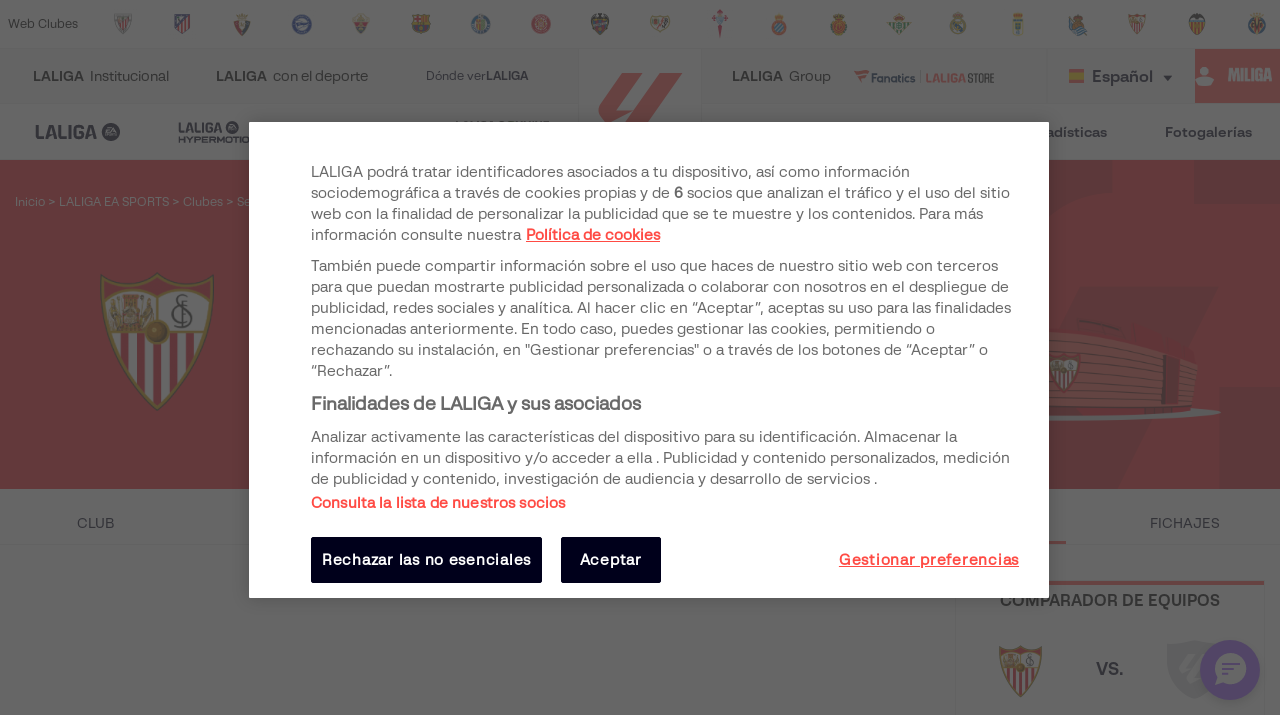

--- FILE ---
content_type: text/html; charset=utf-8
request_url: https://www.laliga.com/es-US/clubes/sevilla-fc/estadisticas
body_size: 52039
content:
<!DOCTYPE html><html lang="es"><head><link href="https://assets.laliga.com/assets/sprites/shield-sprite.css?20251002124452881729" rel="stylesheet"/><link href="https://assets.laliga.com/assets/public/fonts/fonts.css?20260105104330" rel="stylesheet"/><link rel="preconnect" href="https://apim.laliga.com/public-service" crossorigin="anonymous"/><meta name="apple-itunes-app" content="app-id=968915185"/><link rel="icon" href="https://assets.laliga.com/assets/public/logos/favicon.ico"/><script type="text/javascript">!function(c,a){var b=a.createElement("script");b.type="text/javascript",b.crossorigin="anonymous",b.a,sync=!0,b.src="https://content.zeotap.com/sdk/idp.min.js",b.onload=function(){},(a=a.getElementsByTagName("script")[0]).parentNode.insertBefore(b,a),function(c,b,d){for(var a=0;a<b.length;a++)!function(a){c[a]=function(){c["_q"].push([a].concat(Array.prototype.slice.call(arguments,0)))}}(b[a])}(a=c.zeotap||{_q:[],_qcmp:[]},["callMethod"],"_q"),c.zeotap=a,c.zeotap.callMethod("init",{partnerId:"bc1e256c-390b-4295-a4ce-789998f5b409"},{useConsent:!0},{checkForCMP:!0},{partner_dom:"https://www.laliga.com"})}(window,document)</script><script>
            window.dataLayer = window.dataLayer || [];
            window.dataLayer.push({
            originalLocation: document.location.protocol + '//' +
            document.location.hostname +
            document.location.pathname +
            document.location.search
            });
          </script><script id="gtm-js" async="" src="https://www.googletagmanager.com/gtm.js?id=GTM-5TTHMSV"></script><script>
            window.dataLayer = window.dataLayer || [];
            function gtag(){dataLayer.push(arguments);}
            gtag('js', new Date());
            gtag('config', 'GTM-5TTHMSV');
            (function intercept() {
    const qs = document.querySelector('#gtm-js');

    if (qs !== null) {
      qs.addEventListener('load', function () {
        // console.log('GTM loaded')
        return 'GTM loaded';
      });
    }
  })()
          </script><meta name="viewport" content="width=device-width"/><meta charSet="utf-8"/><meta name="twitter:card" content="summary_large_image"/><meta name="twitter:site" content="@laliga"/><meta name="twitter:creator" content="@laliga"/><meta property="og:type" content="website"/><meta property="og:site_name" content="Página web oficial de LALIGA | LALIGA"/><script type="application/ld+json">
  {
    "@context": "https://schema.org",
    "@type":"SiteNavigationElement",
    "@id":"LALIGA",
    "name": "LALIGA EA SPORTS",
    "url": "https://www.laliga.com/es-US/laliga-easports"
  }</script><script type="application/ld+json">
  {
    "@context": "https://schema.org",
    "@type":"SiteNavigationElement",
    "@id":"LALIGA",
    "name": "LALIGA HYPERMOTION",
    "url": "https://www.laliga.com/es-US/laliga-hypermotion"
  }</script><script type="application/ld+json">
  {
    "@context": "https://schema.org",
    "@type":"SiteNavigationElement",
    "@id":"LALIGA",
    "name": "Liga F Moeve",
    "url": "https://www.laliga.com/es-US/futbol-femenino"
  }</script><script type="application/ld+json">
  {
    "@context": "https://schema.org",
    "@type":"SiteNavigationElement",
    "@id":"LALIGA",
    "name": "LALIGA GENUINE MOEVE",
    "url": "https://www.laliga.com/es-US/laliga-genuine"
  }</script><script type="application/ld+json">
  {
    "@context": "https://schema.org",
    "@type":"SiteNavigationElement",
    "@id":"LALIGA",
    "name": "LALIGA Vídeos",
    "url": "https://www.laliga.com/es-US/videos"
  }</script><script type="application/ld+json">
  {
    "@context": "https://schema.org",
    "@type":"SiteNavigationElement",
    "@id":"LALIGA",
    "name": "LALIGA Noticias",
    "url": "https://www.laliga.com/es-US/noticias"
  }</script><script type="application/ld+json">
  {
    "@context": "https://schema.org",
    "@type":"SiteNavigationElement",
    "@id":"LALIGA",
    "name": "LALIGA Estadísticas",
    "url": "https://www.laliga.com/es-US/estadisticas/laliga-easports/goleadores"
  }</script><script type="application/ld+json">
  {
    "@context": "https://schema.org",
    "@type":"SiteNavigationElement",
    "@id":"LALIGA",
    "name": "LALIGA Fotogalerías",
    "url": "https://www.laliga.com/es-US/multimedia"
  }</script><script type="application/ld+json">
  {
    "@context": "http://schema.org",
    "@type": "WebPage",
    "name": "Página web oficial de LALIGA | LALIGA",
    "url": "https://www.laliga.com/es-US",
    "description": "Toda la información de LALIGA EA SPORTS, LALIGA HYPERMOTION, y Liga F Moeve: clasificaciones, vídeos, resultados, noticias... ¡y mucho más!"
  }</script><link href="https://www.laliga.com/clubes/sevilla-fc/estadisticas" hrefLang="es" rel="alternate" type="text/html"/><link href="https://www.laliga.com/en-GB/clubs/sevilla-fc/stats" hrefLang="en" rel="alternate" type="text/html"/><link href="https://www.laliga.com/en-GB/clubs/sevilla-fc/stats" hrefLang="x-default" rel="alternate"/><title>Líderes y Estadísticas Generales del Sevilla FC | LALIGA</title><meta name="robots" content="index,follow"/><meta name="googlebot" content="index,follow"/><meta name="description" content="Consulta todas las estadísticas del Sevilla FC y sus jugadores en LALIGA EA SPORTS. Todas las noticias del Sevilla FC en la web oficial de LALIGA."/><meta property="og:title" content="Líderes y Estadísticas Generales del Sevilla FC"/><meta property="og:description" content="Consulta todas las estadísticas del Sevilla FC y sus jugadores en LALIGA EA SPORTS. Todas las noticias del Sevilla FC en la web oficial de LALIGA."/><meta property="og:url" content="https://www.laliga.com/clubes/sevilla-fc/estadisticas"/><meta property="og:image" content="https://assets.laliga.com/assets/2023/07/03/medium/7576f38f25dd599cfc62edd851778f80.jpeg"/><meta property="og:locale" content="es"/><link rel="canonical" href="https://www.laliga.com/clubes/sevilla-fc/estadisticas"/><script type="application/ld+json">{
    "@context": "http://schema.org/",
    "@type": "SportsTeam",
    "name": "Sevilla FC",
    "image":"https://assets.laliga.com/assets/2019/06/07/small/sevilla.png",
    "athlete": [
      
     ],
  "coach": [
    
   ]
  }</script><script type="application/ld+json">
  {
    "@context": "http://schema.org",
    "@type": "BreadcrumbList",
    "itemListElement": [
      {
          "@type": "ListItem",
          "item":
            {
              "@id": "subhome",
              "name": "LALIGA EA SPORTS"
            },
          "position": "0"
          },{
          "@type": "ListItem",
          "item":
            {
              "@id": "clubs",
              "name": "Clubes"
            },
          "position": "1"
          }
     ]
  }</script><meta name="next-head-count" content="31"/><link rel="preload" href="/_next/static/css/45f495d3f0d0447c8265.css" as="style"/><link rel="stylesheet" href="/_next/static/css/45f495d3f0d0447c8265.css" data-n-g=""/><noscript data-n-css=""></noscript><link rel="preload" href="/_next/static/chunks/38.2e4acb197b7aefaf0bf0.js" as="script"/><link rel="preload" href="/_next/static/chunks/webpack-a2639e58742fec4dc231.js" as="script"/><link rel="preload" href="/_next/static/chunks/framework.6c2884e1927893ca3e5e.js" as="script"/><link rel="preload" href="/_next/static/chunks/commons.5021ceb3fa6489e67cf2.js" as="script"/><link rel="preload" href="/_next/static/chunks/4ecf06952d069ab3c7d9a5e62fa8480e7e97923c.092ad8695398b39defdf.js" as="script"/><link rel="preload" href="/_next/static/chunks/main-1689d97d4fa32a7c9550.js" as="script"/><link rel="preload" href="/_next/static/chunks/2852872c.e5cfbd1585a6e5fe62e8.js" as="script"/><link rel="preload" href="/_next/static/chunks/75fc9c18.c5f381fba2b0f9a9f346.js" as="script"/><link rel="preload" href="/_next/static/chunks/ea88be26.0fd0d92db7cc91da2052.js" as="script"/><link rel="preload" href="/_next/static/chunks/a8562542f8727ed9be455b3f30fa81d6f2dceb6e.6346a881753cf2079ff4.js" as="script"/><link rel="preload" href="/_next/static/chunks/1a45826aee377bdb87eaac2899916ae15e1455f1.b05a36a2da6fb04eac8b.js" as="script"/><link rel="preload" href="/_next/static/chunks/acdf718b03eb4cc038bc2d7ef653bb24f0b87b97.2f526853672bd7913ac2.js" as="script"/><link rel="preload" href="/_next/static/chunks/0dbd1b916b752becdd0ada597133fb02623ee0af.eddf1844e27a50ba3cdd.js" as="script"/><link rel="preload" href="/_next/static/chunks/1fe6954eb7810bcc79e27e0445234dc120356055.b6795be539507e093630.js" as="script"/><link rel="preload" href="/_next/static/chunks/9d6b15d36f5f9b8ca22a9cc3a39b95549a20f6fa.c03e5aa89f11378cd2a4.js" as="script"/><link rel="preload" href="/_next/static/chunks/a240602fa744733739f8e379e370dc68ec49ffef.0f318a9e6e828ec4f71f.js" as="script"/><link rel="preload" href="/_next/static/chunks/450b16951b59435b0ed8099490fd36932ae7e4bb.7cbf07ae51f38b65916b.js" as="script"/><link rel="preload" href="/_next/static/chunks/98d273a27a9727a3e0d08247f5b18a0a3c199e85.c163e4854112403a1a69.js" as="script"/><link rel="preload" href="/_next/static/chunks/2d8c931b9e9245452765d5a5eff1b50100f31223.4693a38e41500fc042a0.js" as="script"/><link rel="preload" href="/_next/static/chunks/86ca968da82c78b0f8ea0bed177d53bb42dff312.43c3e91f0e5c0e56beb1.js" as="script"/><link rel="preload" href="/_next/static/chunks/cccea2539d6644d5a9d227d490b40fc003bb67b1.ecf5750abc4ff9e84f65.js" as="script"/><link rel="preload" href="/_next/static/chunks/912d2c3585464d686fa135e61286417482aad699.79dc8269c49a79909e43.js" as="script"/><link rel="preload" href="/_next/static/chunks/313f912ec583be97c6c04d9675f49efc36aa677d.3e12a608f4feda84a263.js" as="script"/><link rel="preload" href="/_next/static/chunks/8ed9b8c56fc202edbdee135ef9e362bd98e59101.ff283d7c6d6a527b4b59.js" as="script"/><link rel="preload" href="/_next/static/chunks/0b0234f0b6669810b6260f41289b6c26d2999ccf.495d3668d4fdf37e776d.js" as="script"/><link rel="preload" href="/_next/static/chunks/11f88f2624bf51678fa2326c950c883e622a6d46.b9748efbe7824fd01119.js" as="script"/><link rel="preload" href="/_next/static/chunks/62c0ecb353708afda938589a768f7266ac491d16.370120449b7d1c258fb9.js" as="script"/><link rel="preload" href="/_next/static/chunks/pages/_app-152066e3a98c1acac015.js" as="script"/><link rel="preload" href="/_next/static/chunks/9a712da8b51b8e998227eec5e4e4d68a6519f20c.e221679bd217b055edd2.js" as="script"/><link rel="preload" href="/_next/static/chunks/45f3bc7aa36ec1c7b7798fb0a6d1dcf1aacb37ac.4e0fe11b82be57fa9d08.js" as="script"/><link rel="preload" href="/_next/static/chunks/5291d10863f77bba391e4378827fc854bb283665.7eae72856c16364de85b.js" as="script"/><link rel="preload" href="/_next/static/chunks/7f5ba94ee4c6c1f20505631870022c3183c86398.ee536e98ea95ec715f7c.js" as="script"/><link rel="preload" href="/_next/static/chunks/cedcec7e7060bd8dd15e93c815a49e294e851057.83414dd1ea5be174cb80.js" as="script"/><link rel="preload" href="/_next/static/chunks/c14fadd5f9e40a42f935fcecd22b4fed28d51e6d.1062d90ba5c84e40ee2f.js" as="script"/><link rel="preload" href="/_next/static/chunks/8e9eefd5c5ea3fb376a3ad0222a959fae9b0db9a.9a9eff28df89272444b3.js" as="script"/><link rel="preload" href="/_next/static/chunks/9b7f9a55c7d64b612169327d2a22146b5531086d.af1f04784a44a8581823.js" as="script"/><link rel="preload" href="/_next/static/chunks/pages/clubsingle/stats-8d518396b88989f03fc8.js" as="script"/><style data-styled="" data-styled-version="5.3.11">*{margin:0;padding:0;box-sizing:border-box;font-family:'LaLiga Text',Arial,Helvetica,sans-serif;}/*!sc*/
html{width:100%;min-height:100%;-webkit-scroll-behavior:smooth;-moz-scroll-behavior:smooth;-ms-scroll-behavior:smooth;scroll-behavior:smooth;}/*!sc*/
a{-webkit-text-decoration:none;text-decoration:none;color:inherit;cursor:pointer;-webkit-transition:opacity 0.3s;transition:opacity 0.3s;}/*!sc*/
a:hover{opacity:0.7;}/*!sc*/
body{width:100%;height:100%;background:white;margin:0;box-sizing:border-box;}/*!sc*/
.overflowHidden{overflow:hidden;}/*!sc*/
a,abbr,acronym,address,applet,article,aside,audio,b,big,blockquote,body,canvas,caption,center,cite,code,dd,del,details,dfn,div,dl,dt,em,embed,fieldset,figcaption,figure,footer,form,h1,h2,h3,h4,h5,h6,header,hgroup,html,i,iframe,img,ins,kbd,label,legend,li,mark,menu,nav,object,ol,output,p,pre,q,ruby,s,samp,section,small,span,strike,strong,sub,summary,sup,table,tbody,td,tfoot,th,thead,time,tr,tt,u,ul,var,video{margin:0;padding:0;border:0;font-size:100%;vertical-align:baseline;outline:0;}/*!sc*/
button:focus,input:focus,select:focus,textarea:focus{outline:0;}/*!sc*/
article,aside,details,figcaption,figure,footer,header,hgroup,menu,nav,section{display:block;}/*!sc*/
body{line-height:1;}/*!sc*/
ol,ul{list-style:none;}/*!sc*/
blockquote,q{quotes:none;}/*!sc*/
blockquote:after,blockquote:before,q:after,q:before{content:'';content:none;}/*!sc*/
table{border-collapse:collapse;border-spacing:0;}/*!sc*/
a{-webkit-text-decoration:none;text-decoration:none;}/*!sc*/
textarea{resize:none;}/*!sc*/
.clearfix:after{visibility:hidden;display:block;font-size:0;content:" ";clear:both;height:0;}/*!sc*/
* html .clearfix{height:1%;}/*!sc*/
.clearfix{display:block;}/*!sc*/
*{-moz-box-sizing:border-box;-webkit-box-sizing:border-box;box-sizing:border-box;}/*!sc*/
body{-webkit-font-smoothing:antialiased;-moz-osx-font-smoothing:grayscale;text-rendering:optimizeLegibility;-webkit-tap-highlight-color:rgba(0,0,0,0);-webkit-text-size-adjust:100%;}/*!sc*/
a.active,a.focus,a.visited,a.hover{-webkit-text-decoration:none;text-decoration:none;}/*!sc*/
input,label,select,button,textarea{margin:0;border:0;padding:0;display:inline-block;vertical-align:middle;white-space:normal;background:none;line-height:1;font-size:13px;font-family:'LaLiga Text';}/*!sc*/
input:focus{outline:0;}/*!sc*/
input,textarea{-webkit-box-sizing:border-box;-moz-box-sizing:border-box;box-sizing:border-box;}/*!sc*/
button,input[type=reset],input[type=button],input[type=submit],input[type=checkbox],input[type=radio],select{-webkit-box-sizing:border-box;-moz-box-sizing:border-box;box-sizing:border-box;}/*!sc*/
input[type=checkbox],input[type=radio]{width:13px;height:13px;}/*!sc*/
input[type=search]{-webkit-box-sizing:border-box;-moz-box-sizing:border-box;box-sizing:border-box;}/*!sc*/
::-webkit-search-decoration{display:none;}/*!sc*/
button,input[type="reset"],input[type="button"],input[type="submit"]{overflow:visible;width:auto;}/*!sc*/
::-webkit-file-upload-button{padding:0;border:0;background:none;}/*!sc*/
textarea{vertical-align:top;overflow:auto;}/*!sc*/
select[multiple]{vertical-align:top;}/*!sc*/
input[type="search"]::-webkit-search-decoration,input[type="search"]::-webkit-search-cancel-button,input[type="search"]::-webkit-search-results-button,input[type="search"]::-webkit-search-results-decoration{display:none;}/*!sc*/
input,label,select,button,textarea{-webkit-border-radius:0;-moz-border-radius:0;border-radius:0;}/*!sc*/
input[type=range]{-webkit-appearance:none;width:100%;}/*!sc*/
input[type=range]::-webkit-slider-thumb{-webkit-appearance:none;}/*!sc*/
input[type=range]:focus{outline:none;}/*!sc*/
input[type=range]::-ms-track{width:100%;cursor:pointer;background:transparent;border-color:transparent;color:transparent;}/*!sc*/
data-styled.g1[id="sc-global-srkNb1"]{content:"sc-global-srkNb1,"}/*!sc*/
.fpSspd{display:block;position:fixed;top:0px;left:0px;width:100vw;height:100vh;background-color:#000000a1;z-index:99999;display:-webkit-box;display:-webkit-flex;display:-ms-flexbox;display:flex;-webkit-align-items:center;-webkit-box-align:center;-ms-flex-align:center;align-items:center;-webkit-box-pack:center;-webkit-justify-content:center;-ms-flex-pack:center;justify-content:center;}/*!sc*/
.fpSspd.show{opacity:0;-webkit-animation:lbWRkT 0.3s ease-in;animation:lbWRkT 0.3s ease-in;-webkit-animation-delay:0.4s;animation-delay:0.4s;-webkit-animation-fill-mode:forwards;animation-fill-mode:forwards;}/*!sc*/
.fpSspd.hide{display:none;}/*!sc*/
data-styled.g2[id="styled__SpinnerContainer-sc-uwgd15-0"]{content:"fpSspd,"}/*!sc*/
.eqKEoH{font-family:'font-laliga';text-align:center;font-size:1.5rem;color:black;margin:0 5px;}/*!sc*/
.jEmzdD{font-family:'font-laliga';text-align:center;font-size:1.2rem;color:#00001b;margin:0 5px;}/*!sc*/
.kIoxBI{font-family:'font-laliga';text-align:center;font-size:0.4rem;color:#00001b;margin:0 5px;}/*!sc*/
.fcFMVW{font-family:'font-laliga';text-align:center;font-size:1.2rem;color:#00001b;margin:0px;}/*!sc*/
.fVlOEb{font-family:'font-laliga';text-align:center;font-size:0.4rem;color:black;margin:0 5px;}/*!sc*/
.dOHtaX{font-family:'font-laliga';text-align:center;font-size:0.8rem;color:transparent;margin:0px;}/*!sc*/
.gEpDID{font-family:'font-laliga';text-align:center;font-size:1rem;color:#00001b;margin:0 5px;}/*!sc*/
.emVBPI{font-family:'font-laliga';text-align:center;font-size:1rem;color:#FFFFFF;margin:0 5px;}/*!sc*/
.dnrtSc{font-family:'font-laliga';text-align:center;font-size:0.6rem;color:#FFFFFF;margin:8px;}/*!sc*/
.loNtYR{font-family:'font-laliga';text-align:center;font-size:1rem;color:#f21e27;margin:0 5px;}/*!sc*/
.eslZbv{font-family:'font-laliga';text-align:center;font-size:0.6rem;color:inherit;margin:0 5px;}/*!sc*/
data-styled.g4[id="styled__IconRegularContainer-sc-1lapsw7-0"]{content:"eqKEoH,jEmzdD,kIoxBI,fcFMVW,fVlOEb,dOHtaX,gEpDID,emVBPI,dnrtSc,loNtYR,eslZbv,"}/*!sc*/
.bFOIMq{width:100%;max-width:400px;height:100%;display:-webkit-box;display:-webkit-flex;display:-ms-flexbox;display:flex;-webkit-box-pack:center;-webkit-justify-content:center;-ms-flex-pack:center;justify-content:center;background-color:transparent;}/*!sc*/
.bFOIMq > svg{width:80px;height:auto;}/*!sc*/
.bFOIMq > svg .llv-claim{display:none;}/*!sc*/
.bFOIMq > svg .llv-claim.llv-claim-es{display:initial;}/*!sc*/
.bFOIMq > svg .llv-character,.bFOIMq > svg .llh-character,.bFOIMq > svg .llg-character,.bFOIMq > svg .llg-character-detail{fill:#FFFFFF;}/*!sc*/
.nJyOs{width:100%;max-width:400px;height:100%;display:-webkit-box;display:-webkit-flex;display:-ms-flexbox;display:flex;-webkit-box-pack:start;-webkit-justify-content:flex-start;-ms-flex-pack:start;justify-content:flex-start;background-color:transparent;}/*!sc*/
.nJyOs > svg{width:100%;height:auto;}/*!sc*/
.nJyOs > svg .llv-claim{display:none;}/*!sc*/
.nJyOs > svg .llv-claim.llv-claim-es{display:initial;}/*!sc*/
.nJyOs > svg .llv-character,.nJyOs > svg .llv-petal,.nJyOs > svg .llv-backball{fill:#ffffff;}/*!sc*/
.nJyOs > svg .llv-frontball{fill:transparent;}/*!sc*/
.bDvRqt{width:100%;max-width:400px;height:100%;display:-webkit-box;display:-webkit-flex;display:-ms-flexbox;display:flex;-webkit-box-pack:start;-webkit-justify-content:flex-start;-ms-flex-pack:start;justify-content:flex-start;background-color:white;}/*!sc*/
.bDvRqt > svg{width:134px;height:auto;}/*!sc*/
.bDvRqt > svg .llv-claim{display:none;}/*!sc*/
.bDvRqt > svg .llv-claim.llv-claim-es{display:initial;}/*!sc*/
data-styled.g6[id="styled__LogoLaLigaContainer-sc-1yhlepi-0"]{content:"bFOIMq,nJyOs,bDvRqt,"}/*!sc*/
.hqtjRu{background-color:#E32D38;width:20px;height:20px;margin:2px;border-radius:100%;display:inline-block;-webkit-animation:ewYvCU 0.75s 0.12s infinite cubic-bezier(0.2,0.68,0.18,1.08);animation:ewYvCU 0.75s 0.12s infinite cubic-bezier(0.2,0.68,0.18,1.08);-webkit-animation-fill-mode:both;animation-fill-mode:both;}/*!sc*/
.hqrKjr{background-color:#E32D38;width:20px;height:20px;margin:2px;border-radius:100%;display:inline-block;-webkit-animation:ewYvCU 0.75s 0.24s infinite cubic-bezier(0.2,0.68,0.18,1.08);animation:ewYvCU 0.75s 0.24s infinite cubic-bezier(0.2,0.68,0.18,1.08);-webkit-animation-fill-mode:both;animation-fill-mode:both;}/*!sc*/
.hqsiaM{background-color:#E32D38;width:20px;height:20px;margin:2px;border-radius:100%;display:inline-block;-webkit-animation:ewYvCU 0.75s 0.36s infinite cubic-bezier(0.2,0.68,0.18,1.08);animation:ewYvCU 0.75s 0.36s infinite cubic-bezier(0.2,0.68,0.18,1.08);-webkit-animation-fill-mode:both;animation-fill-mode:both;}/*!sc*/
data-styled.g7[id="styled__LoaderBall-sc-1vfo2jd-0"]{content:"hqtjRu,hqrKjr,hqsiaM,"}/*!sc*/
.eMQpft{font-family:'LaLiga Text';font-size:9px;line-height:120%;font-weight:400;}/*!sc*/
.dUHLTw{font-family:'LaLiga Headline VF';font-variation-settings:'wght' 600,'wdth' 600;font-size:18px;line-height:100%;font-weight:400;}/*!sc*/
@media (min-width:767px){.dUHLTw{font-size:18px;}}/*!sc*/
.kNfrPo{font-family:'LaLiga Text Bold';font-size:18px;line-height:120%;font-weight:400;}/*!sc*/
.bXXfZR{font-family:'LaLiga Text';font-size:18px;line-height:120%;font-weight:400;}/*!sc*/
.XgneW{color:#00001b;font-family:'LaLiga Text Bold';font-size:16px;line-height:120%;font-weight:400;}/*!sc*/
.dvPPSE{color:#00001b;font-family:'LaLiga Text Bold';font-size:18px;line-height:120%;font-weight:400;}/*!sc*/
.cXpDBb{color:#FFFFFF;font-family:'LaLiga Text Bold';font-size:18px;line-height:120%;font-weight:400;}/*!sc*/
.iaVmTi{color:#FFFFFF;text-transform:uppercase;font-family:'LaLiga Text Bold';font-size:12px;line-height:120%;font-weight:400;}/*!sc*/
.gquDwR{color:#FFFFFF;text-transform:uppercase;font-family:'LaLiga Headline VF';font-variation-settings:'wght' 800,'wdth' 440;font-size:26px;line-height:100%;font-weight:400;}/*!sc*/
@media (min-width:767px){.gquDwR{font-size:32px;}}/*!sc*/
.kroZbR{color:#FFFFFF;text-transform:uppercase;font-family:'LaLiga Text';font-size:14px;line-height:120%;font-weight:400;}/*!sc*/
.lkqXsA{color:#00001b;font-family:'LaLiga Text Bold';font-size:14px;line-height:120%;font-weight:400;}/*!sc*/
.JLGUZ{text-align:center;font-family:'LaLiga Text Bold';font-size:16px;line-height:120%;font-weight:400;}/*!sc*/
.eqqOvh{color:#00001b;font-family:'LaLiga Headline VF';font-variation-settings:'wght' 800,'wdth' 440;font-size:26px;line-height:100%;font-weight:400;}/*!sc*/
@media (min-width:767px){.eqqOvh{font-size:32px;}}/*!sc*/
.kMuKhG{color:#f21e27;font-family:'LaLiga Headline VF';font-variation-settings:'wght' 500,'wdth' 500;font-size:80px;line-height:100%;font-weight:400;}/*!sc*/
.cwoAiu{color:#00001b;font-family:'LaLiga Text Bold';font-size:12px;line-height:120%;font-weight:400;}/*!sc*/
.glrXba{color:#f21e27;font-family:'LaLiga Text Bold';font-size:16px;line-height:100%;font-weight:400;}/*!sc*/
.blicvO{color:#00001b;font-family:'LaLiga Headline VF';font-variation-settings:'wght' 800,'wdth' 440;font-size:24px;line-height:100%;font-weight:400;}/*!sc*/
@media (min-width:767px){.blicvO{font-size:26px;}}/*!sc*/
.bDmhbs{color:#70707F;font-family:'LaLiga Text Bold';font-size:12px;line-height:120%;font-weight:400;}/*!sc*/
.hKxkXD{color:#00001b;font-family:'LaLiga Text';font-size:12px;line-height:120%;font-weight:400;}/*!sc*/
.hIRTLZ{color:#000000;font-family:'LaLiga Text Bold';font-size:12px;line-height:120%;font-weight:400;}/*!sc*/
.jJcLzC{color:#00001b;text-transform:uppercase;font-family:'LaLiga Headline VF';font-variation-settings:'wght' 800,'wdth' 440;font-size:26px;line-height:100%;font-weight:400;}/*!sc*/
@media (min-width:767px){.jJcLzC{font-size:32px;}}/*!sc*/
.dLyMQu{font-family:'LaLiga Text Bold';font-size:14px;line-height:100%;font-weight:400;}/*!sc*/
.ejtpot{font-family:'LaLiga Text';font-size:14px;line-height:120%;font-weight:400;}/*!sc*/
.cYEkps{font-family:'LaLiga Text Bold';font-size:14px;line-height:120%;font-weight:400;}/*!sc*/
.fCNBIV{color:#70707F;text-align:center;font-family:'LaLiga Text Bold';font-size:14px;line-height:120%;font-weight:400;}/*!sc*/
.kLQLaX{color:#FFFFFF;font-family:'LaLiga Text Bold';font-size:14px;line-height:120%;font-weight:400;}/*!sc*/
.qpcHK{font-family:'LaLiga Text Bold';font-size:12px;line-height:120%;font-weight:400;}/*!sc*/
data-styled.g9[id="styled__TextStyled-sc-1mby3k1-0"]{content:"eMQpft,dUHLTw,kNfrPo,bXXfZR,XgneW,dvPPSE,cXpDBb,iaVmTi,gquDwR,kroZbR,lkqXsA,JLGUZ,eqqOvh,kMuKhG,cwoAiu,glrXba,blicvO,bDmhbs,hKxkXD,hIRTLZ,jJcLzC,dLyMQu,ejtpot,cYEkps,fCNBIV,kLQLaX,qpcHK,"}/*!sc*/
.kwtOZv{height:100%;min-width:0;grid-column-end:span 1;grid-row-end:span 1;}/*!sc*/
data-styled.g35[id="styled__CellStyled-sc-vl6wna-0"]{content:"kwtOZv,"}/*!sc*/
.esSirm{width:100%;max-width:1296px;margin:0 auto;position:relative;}/*!sc*/
@media (max-width:1296px){.esSirm{padding:15px;}}/*!sc*/
@media (max-width:900px){.esSirm{padding:10px;}}/*!sc*/
data-styled.g36[id="styled__ContainerMax-sc-1ba2tmq-0"]{content:"esSirm,"}/*!sc*/
.cXrdXI{width:100%;display:grid;height:auto;grid-auto-rows:minmax(20px,auto);grid-auto-flow:row;grid-template-columns:1fr 310px;grid-gap:20px;}/*!sc*/
@media (max-width:900px){.cXrdXI{grid-template-columns:repeat(1,1fr);}}/*!sc*/
data-styled.g37[id="styled__GridStyled-sc-skzs8h-0"]{content:"cXrdXI,"}/*!sc*/
.iNNQIP{position:relative;min-width:-webkit-fit-content;min-width:-moz-fit-content;min-width:fit-content;max-width:100%;width:185px;display:-webkit-box;display:-webkit-flex;display:-ms-flexbox;display:flex;-webkit-align-items:center;-webkit-box-align:center;-ms-flex-align:center;align-items:center;-webkit-box-pack:center;-webkit-justify-content:center;-ms-flex-pack:center;justify-content:center;min-height:40px;color:#FFFFFF;background:#FF4B44;border:1px solid #FF4B44;border-radius:50px;opacity:1;font-family:'LaLiga Text Bold';font-size:12px;line-height:120%;cursor:pointer;-webkit-transition:color 0.3s,background 0.3s,border-color 0.3s;transition:color 0.3s,background 0.3s,border-color 0.3s;}/*!sc*/
.iNNQIP a{width:100%;display:-webkit-box;display:-webkit-flex;display:-ms-flexbox;display:flex;-webkit-align-items:center;-webkit-box-align:center;-ms-flex-align:center;align-items:center;-webkit-box-pack:center;-webkit-justify-content:center;-ms-flex-pack:center;justify-content:center;color:inherit;}/*!sc*/
.iNNQIP a:hover{opacity:1;}/*!sc*/
.iNNQIP:hover{color:#FFFFFF;background:#FF4B44;border-color:#FF4B44;}/*!sc*/
.iNNQIP:focus-visible{color:#FFFFFF;background:#FF4B44;border-color:#FF4B44;}/*!sc*/
.jYsxZi{position:relative;min-width:-webkit-fit-content;min-width:-moz-fit-content;min-width:fit-content;max-width:100%;width:185px;display:-webkit-box;display:-webkit-flex;display:-ms-flexbox;display:flex;-webkit-align-items:center;-webkit-box-align:center;-ms-flex-align:center;align-items:center;-webkit-box-pack:center;-webkit-justify-content:center;-ms-flex-pack:center;justify-content:center;min-height:40px;color:#47475B;background:transparent;border:1px solid #47475B;border-radius:50px;opacity:1;font-family:'LaLiga Text Bold';font-size:12px;line-height:120%;cursor:pointer;-webkit-transition:color 0.3s,background 0.3s,border-color 0.3s;transition:color 0.3s,background 0.3s,border-color 0.3s;}/*!sc*/
.jYsxZi a{width:100%;display:-webkit-box;display:-webkit-flex;display:-ms-flexbox;display:flex;-webkit-align-items:center;-webkit-box-align:center;-ms-flex-align:center;align-items:center;-webkit-box-pack:center;-webkit-justify-content:center;-ms-flex-pack:center;justify-content:center;color:inherit;}/*!sc*/
.jYsxZi a:hover{opacity:1;}/*!sc*/
.jYsxZi:hover{color:#FFFFFF;background:#00D4D6;border-color:#00D4D6;}/*!sc*/
.jYsxZi:focus-visible{color:#FFFFFF;background:#00D4D6;border-color:#00D4D6;}/*!sc*/
.fruksm{position:relative;min-width:-webkit-fit-content;min-width:-moz-fit-content;min-width:fit-content;max-width:100%;width:185px;display:-webkit-box;display:-webkit-flex;display:-ms-flexbox;display:flex;-webkit-align-items:center;-webkit-box-align:center;-ms-flex-align:center;align-items:center;-webkit-box-pack:center;-webkit-justify-content:center;-ms-flex-pack:center;justify-content:center;min-height:40px;color:#47475B;background:transparent;border:1px solid #47475B;border-radius:50px;opacity:1;font-family:'LaLiga Text Bold';font-size:12px;line-height:120%;cursor:pointer;-webkit-transition:color 0.3s,background 0.3s,border-color 0.3s;transition:color 0.3s,background 0.3s,border-color 0.3s;}/*!sc*/
.fruksm a{width:100%;display:-webkit-box;display:-webkit-flex;display:-ms-flexbox;display:flex;-webkit-align-items:center;-webkit-box-align:center;-ms-flex-align:center;align-items:center;-webkit-box-pack:center;-webkit-justify-content:center;-ms-flex-pack:center;justify-content:center;color:inherit;}/*!sc*/
.fruksm a:hover{opacity:1;}/*!sc*/
.fruksm:hover{color:#FFFFFF;background:#00256A;border-color:#00256A;}/*!sc*/
.fruksm:focus-visible{color:#FFFFFF;background:#00256A;border-color:#00256A;}/*!sc*/
data-styled.g94[id="styled__ButtonContainer-sc-p9co15-0"]{content:"iNNQIP,jYsxZi,fruksm,"}/*!sc*/
.ecOiPu{opacity:1;position:relative;width:100%;background:transparent;border:1px solid transparent;padding-left:0.5rem;padding-right:0.5rem;cursor:pointer;-webkit-user-select:none;-moz-user-select:none;-ms-user-select:none;user-select:none;border-radius:3px 3px 0 0;font-family:'LaLiga Text';font-size:14px;line-height:120%;color:#00001b;}/*!sc*/
.ecOiPu > ul{z-index:100;}/*!sc*/
.ecOiPu i,.ecOiPu p{color:inherit !important;}/*!sc*/
.gpdfZV{opacity:1;position:relative;width:100%;background:transparent;border:1px solid transparent;padding-left:0.5rem;padding-right:0.5rem;cursor:pointer;-webkit-user-select:none;-moz-user-select:none;-ms-user-select:none;user-select:none;border-radius:3px 3px 0 0;font-family:'LaLiga Text';font-size:14px;line-height:120%;color:#FFFFFF;}/*!sc*/
.gpdfZV > ul{z-index:100;}/*!sc*/
.gpdfZV i,.gpdfZV p{color:inherit !important;}/*!sc*/
data-styled.g95[id="styled__DropdownContainer-sc-d9k1bl-0"]{content:"ecOiPu,gpdfZV,"}/*!sc*/
.jbFxGH{color:inherit;cursor:pointer;width:100%;height:100%;display:-webkit-box;display:-webkit-flex;display:-ms-flexbox;display:flex;-webkit-align-items:center;-webkit-box-align:center;-ms-flex-align:center;align-items:center;padding:0.5rem 0rem 0.5rem 0.25rem;height:35px;position:relative;border-top-width:0px;border-bottom-width:0px;border-style:solid;border-top-color:transparent;border-bottom-color:#00001b;}/*!sc*/
.jbFxGH > * + *{margin-left:0.5rem;}/*!sc*/
.jbFxGH > span{text-overflow:ellipsis;overflow:hidden;white-space:nowrap;line-height:1.2;}/*!sc*/
.jbFxGH:after{border-color:#00001b;}/*!sc*/
.jbFxGH:focus-visible{outline:1px solid #FF4B44;outline-offset:1px;border-radius:2px;}/*!sc*/
.cKRICM{color:inherit;cursor:pointer;width:100%;height:100%;display:-webkit-box;display:-webkit-flex;display:-ms-flexbox;display:flex;-webkit-align-items:center;-webkit-box-align:center;-ms-flex-align:center;align-items:center;padding:0.5rem 0rem 0.5rem 0.25rem;height:35px;position:relative;border-top-width:1px;border-bottom-width:1px;border-style:solid;border-top-color:transparent;border-bottom-color:#FFFFFF;}/*!sc*/
.cKRICM > * + *{margin-left:0.5rem;}/*!sc*/
.cKRICM > span{text-overflow:ellipsis;overflow:hidden;white-space:nowrap;line-height:1.2;}/*!sc*/
.cKRICM:after{border-color:({ theme, active }) => active ? theme.palette.contrasting.gray800 :theme.palette.contrasting.white;}/*!sc*/
.cKRICM:focus-visible{outline:1px solid #FF4B44;outline-offset:1px;border-radius:2px;}/*!sc*/
data-styled.g96[id="styled__SelectedItem-sc-d9k1bl-1"]{content:"jbFxGH,cKRICM,"}/*!sc*/
.gSZcFw{font-family:'LaLiga Text';font-size:12px;line-height:120%;color:#E32D38;}/*!sc*/
.gSZcFw > span{display:block;}/*!sc*/
data-styled.g99[id="styled__Error-sc-d9k1bl-4"]{content:"gSZcFw,"}/*!sc*/
.forWqm{background-color:#FF4B44;height:56px;width:240px;padding-inline:16px;padding-block:14px;display:-webkit-box;display:-webkit-flex;display:-ms-flexbox;display:flex;gap:4px;-webkit-box-pack:center;-webkit-justify-content:center;-ms-flex-pack:center;justify-content:center;-webkit-align-items:center;-webkit-box-align:center;-ms-flex-align:center;align-items:center;}/*!sc*/
@media (max-width:420px){.forWqm{width:100%;}}/*!sc*/
data-styled.g113[id="styled__FanButtonStyle-sc-1nf4bls-0"]{content:"forWqm,"}/*!sc*/
.ifgiFj{display:-webkit-box;display:-webkit-flex;display:-ms-flexbox;display:flex;-webkit-align-items:center;-webkit-box-align:center;-ms-flex-align:center;align-items:center;-webkit-box-pack:center;-webkit-justify-content:center;-ms-flex-pack:center;justify-content:center;-webkit-flex-wrap:wrap;-ms-flex-wrap:wrap;flex-wrap:wrap;gap:16px;}/*!sc*/
@media (max-width:900px){.ifgiFj{-webkit-box-pack:justify;-webkit-justify-content:space-between;-ms-flex-pack:justify;justify-content:space-between;max-width:504px;margin-left:auto;margin-right:auto;}}/*!sc*/
data-styled.g114[id="styled__SocialLinksStyle-sc-9prkkl-0"]{content:"ifgiFj,"}/*!sc*/
.cKyBQj{width:36px;height:36px;}/*!sc*/
.cKyBQj a{display:-webkit-box;display:-webkit-flex;display:-ms-flexbox;display:flex;-webkit-align-items:center;-webkit-box-align:center;-ms-flex-align:center;align-items:center;-webkit-box-pack:center;-webkit-justify-content:center;-ms-flex-pack:center;justify-content:center;height:100%;}/*!sc*/
.cKyBQj a:focus-visible{outline:1px solid #FF4B44;outline-offset:1px;border-radius:2px;}/*!sc*/
data-styled.g115[id="styled__SocialLinkItem-sc-9prkkl-1"]{content:"cKyBQj,"}/*!sc*/
.cpUYlp{display:-webkit-box;display:-webkit-flex;display:-ms-flexbox;display:flex;-webkit-align-items:center;-webkit-box-align:center;-ms-flex-align:center;align-items:center;padding-top:30px;padding-bottom:30px;border-bottom:1px solid #eaeaea;}/*!sc*/
@media (max-width:900px){.cpUYlp{padding-left:32px;padding-right:32px;}}/*!sc*/
@media (max-width:900px){.cpUYlp{-webkit-flex-direction:column;-ms-flex-direction:column;flex-direction:column;padding-top:24px;padding-left:0;padding-right:0;}}/*!sc*/
data-styled.g116[id="styled__UpperSectionStyle-sc-1krsofz-0"]{content:"cpUYlp,"}/*!sc*/
.fqlFEW{-webkit-box-flex:2;-webkit-flex-grow:2;-ms-flex-positive:2;flex-grow:2;}/*!sc*/
@media (max-width:900px){.fqlFEW{padding-bottom:24px;margin-left:16px;-webkit-box-flex:0;-webkit-flex-grow:0;-ms-flex-positive:0;flex-grow:0;-webkit-align-self:flex-start;-ms-flex-item-align:start;align-self:flex-start;}}/*!sc*/
data-styled.g117[id="styled__LogoContainer-sc-1krsofz-1"]{content:"fqlFEW,"}/*!sc*/
.eugTBB{-webkit-box-flex:0;-webkit-flex-grow:0;-ms-flex-positive:0;flex-grow:0;}/*!sc*/
@media (max-width:900px){.eugTBB{width:100%;display:-webkit-box;display:-webkit-flex;display:-ms-flexbox;display:flex;-webkit-flex-direction:column;-ms-flex-direction:column;flex-direction:column;-webkit-align-items:center;-webkit-box-align:center;-ms-flex-align:center;align-items:center;}}/*!sc*/
data-styled.g118[id="styled__LaLigaFanStyle-sc-1krsofz-2"]{content:"eugTBB,"}/*!sc*/
.jMQwjQ{display:none;width:100%;padding:24px 0 16px 0;border-top:1px solid #EAEAEA;}/*!sc*/
@media (max-width:900px){.jMQwjQ{display:block;}}/*!sc*/
data-styled.g119[id="styled__SignUpTextStyle-sc-1krsofz-3"]{content:"jMQwjQ,"}/*!sc*/
.hXAjUc{display:none;}/*!sc*/
@media (max-width:900px){.hXAjUc{display:block;padding-block:24px;border-block:1px solid #EAEAEA;margin-top:24px;}}/*!sc*/
data-styled.g131[id="styled__SocialLinksContainer-sc-pmhbk-11"]{content:"hXAjUc,"}/*!sc*/
.kzSjGg{display:block;-webkit-box-flex:1;-webkit-flex-grow:1;-ms-flex-positive:1;flex-grow:1;}/*!sc*/
@media (max-width:900px){.kzSjGg{display:none;}}/*!sc*/
data-styled.g132[id="styled__SocialLinksContainerUpperSection-sc-pmhbk-12"]{content:"kzSjGg,"}/*!sc*/
.fpvAuR{display:-webkit-box;display:-webkit-flex;display:-ms-flexbox;display:flex;-webkit-align-items:center;-webkit-box-align:center;-ms-flex-align:center;align-items:center;-webkit-box-pack:justify;-webkit-justify-content:space-between;-ms-flex-pack:justify;justify-content:space-between;}/*!sc*/
@media (max-width:1024px){.fpvAuR{-webkit-flex-wrap:wrap;-ms-flex-wrap:wrap;flex-wrap:wrap;}}/*!sc*/
@media (max-width:900px){.fpvAuR{-webkit-flex-direction:column;-ms-flex-direction:column;flex-direction:column;gap:8px;}}/*!sc*/
@media (max-width:420px){.fpvAuR{font-size:12px;-webkit-flex-direction:row;-ms-flex-direction:row;flex-direction:row;-webkit-box-pack:start;-webkit-justify-content:flex-start;-ms-flex-pack:start;justify-content:flex-start;}}/*!sc*/
data-styled.g134[id="styled__FooterLinkBarContainer-sc-1y0txcu-0"]{content:"fpvAuR,"}/*!sc*/
.iHPOhs{display:-webkit-box;display:-webkit-flex;display:-ms-flexbox;display:flex;-webkit-align-items:center;-webkit-box-align:center;-ms-flex-align:center;align-items:center;-webkit-box-pack:center;-webkit-justify-content:center;-ms-flex-pack:center;justify-content:center;gap:16px;-webkit-flex-wrap:wrap;-ms-flex-wrap:wrap;flex-wrap:wrap;}/*!sc*/
.iHPOhs a{color:inherit;}/*!sc*/
@media (max-width:1024px){.iHPOhs{width:100%;}}/*!sc*/
@media (max-width:420px){.iHPOhs{-webkit-flex-direction:column;-ms-flex-direction:column;flex-direction:column;-webkit-align-items:flex-start;-webkit-box-align:flex-start;-ms-flex-align:flex-start;align-items:flex-start;min-height:120px;}}/*!sc*/
data-styled.g135[id="styled__Links-sc-1y0txcu-1"]{content:"iHPOhs,"}/*!sc*/
.dREFGP{font-family:'LaLiga Text Bold';font-size:12px;line-height:120%;}/*!sc*/
.dREFGP:focus-visible{outline:1px solid #FF4B44;outline-offset:1px;border-radius:2px;}/*!sc*/
data-styled.g136[id="styled__Link-sc-1y0txcu-2"]{content:"dREFGP,"}/*!sc*/
.iVtEaH{padding-left:4px;}/*!sc*/
@media (max-width:900px){.iVtEaH{padding-left:0px;margin-bottom:16px;-webkit-flex-direction:column;-ms-flex-direction:column;flex-direction:column;}}/*!sc*/
@media (max-width:767px){.iVtEaH{margin-bottom:0;}}/*!sc*/
@media (max-width:420px){.iVtEaH{-webkit-flex:1 1 auto;-ms-flex:1 1 auto;flex:1 1 auto;}}/*!sc*/
data-styled.g137[id="styled__Left-sc-1y0txcu-3"]{content:"iVtEaH,"}/*!sc*/
@media (max-width:900px){.gpjHTI{margin-bottom:16px;}}/*!sc*/
@media (max-width:767px){.gpjHTI{margin-bottom:0;}}/*!sc*/
@media (max-width:420px){.gpjHTI{-webkit-flex:1 1 auto;-ms-flex:1 1 auto;flex:1 1 auto;}}/*!sc*/
data-styled.g138[id="styled__Center-sc-1y0txcu-4"]{content:"gpjHTI,"}/*!sc*/
.hEGNP{display:-webkit-box;display:-webkit-flex;display:-ms-flexbox;display:flex;-webkit-align-items:center;-webkit-box-align:center;-ms-flex-align:center;align-items:center;gap:12px;}/*!sc*/
@media (max-width:420px){.hEGNP{-webkit-flex:1 1 auto;-ms-flex:1 1 auto;flex:1 1 auto;margin-top:-24px;}}/*!sc*/
data-styled.g139[id="styled__Right-sc-1y0txcu-5"]{content:"hEGNP,"}/*!sc*/
.eKYGck{padding-top:4px;}/*!sc*/
@media (max-width:420px){.eKYGck{display:none;}}/*!sc*/
data-styled.g141[id="styled__CopyRight-sc-1y0txcu-7"]{content:"eKYGck,"}/*!sc*/
.cawvtO{position:relative;margin:0 auto;max-width:1296px;}/*!sc*/
@media (max-width:420px){.cawvtO{padding-inline:10px;}}/*!sc*/
data-styled.g142[id="styled__FooterBottomContainer-sc-12934tu-0"]{content:"cawvtO,"}/*!sc*/
.hTrXGU{padding-top:30px;padding-bottom:30px;color:#676b6e;}/*!sc*/
@media (max-width:420px){.hTrXGU{padding-top:0;margin-top:-12px;}}/*!sc*/
data-styled.g143[id="styled__BottomSectionStyle-sc-12934tu-1"]{content:"hTrXGU,"}/*!sc*/
.fctWAl{grid-area:FOOTER;}/*!sc*/
data-styled.g144[id="styled__FooterContainer-sc-1shly5-0"]{content:"fctWAl,"}/*!sc*/
.dEkzvb{background-color:#FFFFFF;}/*!sc*/
data-styled.g145[id="styled__FooterContainerLinks-sc-1shly5-1"]{content:"dEkzvb,"}/*!sc*/
.eIaTDi{display:-webkit-box;display:-webkit-flex;display:-ms-flexbox;display:flex;-webkit-align-items:center;-webkit-box-align:center;-ms-flex-align:center;align-items:center;width:100%;min-height:auto;-webkit-box-pack:start;-webkit-justify-content:flex-start;-ms-flex-pack:start;justify-content:flex-start;text-align:left;}/*!sc*/
.eIaTDi > img,.eIaTDi > i{-webkit-flex:0 0 auto;-ms-flex:0 0 auto;flex:0 0 auto;}/*!sc*/
.eIaTDi > p{margin-left:5px;}/*!sc*/
.kTUZAV{display:-webkit-box;display:-webkit-flex;display:-ms-flexbox;display:flex;-webkit-align-items:center;-webkit-box-align:center;-ms-flex-align:center;align-items:center;width:auto;min-height:auto;-webkit-box-pack:start;-webkit-justify-content:flex-start;-ms-flex-pack:start;justify-content:flex-start;text-align:left;}/*!sc*/
.kTUZAV > img,.kTUZAV > i{-webkit-flex:0 0 auto;-ms-flex:0 0 auto;flex:0 0 auto;}/*!sc*/
.kTUZAV > p{margin-left:5px;}/*!sc*/
data-styled.g146[id="styled__ShieldContainer-sc-1opls7r-0"]{content:"eIaTDi,kTUZAV,"}/*!sc*/
.jbzTdX{width:100px;height:100px;}/*!sc*/
.jbzTdX.size-xs{width:25px;height:25px;}/*!sc*/
.jbzTdX.size-s{width:30px;height:30px;}/*!sc*/
.jbzTdX.size-m{width:40px;height:40px;}/*!sc*/
.jbzTdX.size-l{width:50px;height:50px;}/*!sc*/
.jbzTdX.size-xl{width:60px;height:60px;}/*!sc*/
data-styled.g147[id="styled__ImgShield-sc-1opls7r-1"]{content:"jbzTdX,"}/*!sc*/
.kcgZHo{width:20px;margin:0;}/*!sc*/
.kcgZHo img{display:block;width:100%;height:auto;}/*!sc*/
data-styled.g174[id="styled__FlagContainer-sc-1dz427w-0"]{content:"kcgZHo,"}/*!sc*/
.hZkHEM{margin-right:1rem;height:100%;display:-webkit-box;display:-webkit-flex;display:-ms-flexbox;display:flex;-webkit-align-items:center;-webkit-box-align:center;-ms-flex-align:center;align-items:center;position:relative;}/*!sc*/
.hZkHEM:before{content:'';box-sizing:border-box;position:absolute;top:0;left:-10px;width:2px;height:100%;background-color:#EAEAEA;}/*!sc*/
@media (max-width:1296px){.hZkHEM{margin-right:0;}}/*!sc*/
@media (max-width:900px){.hZkHEM span{display:none;}.hZkHEM:before{display:none;}}/*!sc*/
data-styled.g176[id="styled__LanguageSelectorStyle-sc-1yl6599-1"]{content:"hZkHEM,"}/*!sc*/
.ewWJFn{max-width:100%;width:100%;display:-webkit-box;display:-webkit-flex;display:-ms-flexbox;display:flex;height:60px;-webkit-box-pack:center;-webkit-justify-content:center;-ms-flex-pack:center;justify-content:center;background-image:url(https://assets.laliga.com/assets/public/logos/laliga-store-horizontal.svg);background-size:contain;background-repeat:no-repeat;background-position:center;}/*!sc*/
@media (max-width:1024px){.ewWJFn{margin-block:13px;height:28px;}}/*!sc*/
data-styled.g192[id="styled__LaLigaStoreWrapper-sc-hv0r1b-5"]{content:"ewWJFn,"}/*!sc*/
.gQVLkM{padding-top:0.75rem;padding-bottom:0.75rem;padding-left:1rem;border-bottom:1px solid #EAEAEA;position:relative;}/*!sc*/
.gQVLkM:before{content:'';box-sizing:border-box;position:absolute;top:0;left:0;height:103%;width:2px;z-index:10;background-color:#FF4B44;}/*!sc*/
.gQVLkM a{color:inherit;display:block;}/*!sc*/
data-styled.g204[id="styled__ToggleItem-sc-pbo6rm-0"]{content:"gQVLkM,"}/*!sc*/
.jXGXKR{width:100%;border-bottom:1px solid #EAEAEA;}/*!sc*/
.jXGXKR > div:first-child{display:-webkit-box;display:-webkit-flex;display:-ms-flexbox;display:flex;-webkit-align-items:center;-webkit-box-align:center;-ms-flex-align:center;align-items:center;-webkit-box-pack:justify;-webkit-justify-content:space-between;-ms-flex-pack:justify;justify-content:space-between;}/*!sc*/
.jXGXKR > div:first-child > *{pointer-events:none;}/*!sc*/
.jXGXKR > div:first-child > *:last-child{-webkit-transition:-webkit-transform 0.3s;-webkit-transition:transform 0.3s;transition:transform 0.3s;}/*!sc*/
data-styled.g205[id="styled__ToggleContainer-sc-pbo6rm-1"]{content:"jXGXKR,"}/*!sc*/
.cTkIOd{height:57px;display:-webkit-box;display:-webkit-flex;display:-ms-flexbox;display:flex;-webkit-align-items:center;-webkit-box-align:center;-ms-flex-align:center;align-items:center;}/*!sc*/
data-styled.g206[id="styled__Title-sc-pbo6rm-2"]{content:"cTkIOd,"}/*!sc*/
.dKZsQB{overflow:hidden;max-height:0;height:0;-webkit-transition:max-height 0.3s,height 0.3s;transition:max-height 0.3s,height 0.3s;background-color:#F7F7F7;color:#00001b;}/*!sc*/
.dKZsQB > div{padding:0;}/*!sc*/
.cYaXWT{overflow:hidden;max-height:0;height:0;-webkit-transition:max-height 0.3s,height 0.3s;transition:max-height 0.3s,height 0.3s;background-color:#FAFAFA;color:#00001b;}/*!sc*/
.cYaXWT > div{padding:0px;}/*!sc*/
data-styled.g207[id="styled__ToggleContent-sc-pbo6rm-3"]{content:"dKZsQB,cYaXWT,"}/*!sc*/
.eEHwPX{-webkit-flex:0 0 35px;-ms-flex:0 0 35px;flex:0 0 35px;height:100%;display:-webkit-box;display:-webkit-flex;display:-ms-flexbox;display:flex;-webkit-align-items:center;-webkit-box-align:center;-ms-flex-align:center;align-items:center;-webkit-box-pack:center;-webkit-justify-content:center;-ms-flex-pack:center;justify-content:center;}/*!sc*/
data-styled.g208[id="styled__Arrow-sc-pbo6rm-4"]{content:"eEHwPX,"}/*!sc*/
.eGGuUS{display:none;}/*!sc*/
@media (max-width:1024px){.eGGuUS{display:block;}}/*!sc*/
data-styled.g209[id="styled__SuperiorMenuWrapper-sc-11a9ydw-0"]{content:"eGGuUS,"}/*!sc*/
.gAeOwU{background-color:#F4F4F4;height:30px;display:-webkit-box;display:-webkit-flex;display:-ms-flexbox;display:flex;-webkit-align-items:center;-webkit-box-align:center;-ms-flex-align:center;align-items:center;}/*!sc*/
.gAeOwU > div{width:100%;display:-webkit-box;display:-webkit-flex;display:-ms-flexbox;display:flex;-webkit-box-pack:space-evenly;-webkit-justify-content:space-evenly;-ms-flex-pack:space-evenly;justify-content:space-evenly;}/*!sc*/
data-styled.g210[id="styled__SuperiorMenuLine-sc-11a9ydw-1"]{content:"gAeOwU,"}/*!sc*/
.llwKaG{background-color:#FFFFFF;position:fixed;top:30px;left:0;width:100%;height:0px;-webkit-transition:height 0.3s;transition:height 0.3s;overflow:auto;z-index:1101;}/*!sc*/
.llwKaG > div{display:none;}/*!sc*/
.llwKaG > div[data-id='']{display:block;}/*!sc*/
data-styled.g211[id="styled__SuperiorMenuContainer-sc-11a9ydw-2"]{content:"llwKaG,"}/*!sc*/
.ewWMdQ{padding:0.2rem 1.25rem;border-top:2px solid #FF4B44;color:#00001b;-webkit-transition:background-color 0.3s;transition:background-color 0.3s;font-family:'LaLiga Text';font-size:9px;line-height:120%;}/*!sc*/
@media (max-width:420px){.ewWMdQ{border-top:0;}.styled__SuperiorMenuItem-sc-11a9ydw-3 + .styled__SuperiorMenuItem-sc-11a9ydw-3{border-left:2px solid #ADADB6;}}/*!sc*/
data-styled.g212[id="styled__SuperiorMenuItem-sc-11a9ydw-3"]{content:"ewWMdQ,"}/*!sc*/
.juYmOD{overflow:auto;padding:1rem 0;background-color:#FFFFFF;}/*!sc*/
.juYmOD > div:first-child{display:-webkit-box;display:-webkit-flex;display:-ms-flexbox;display:flex;-webkit-align-items:center;-webkit-box-align:center;-ms-flex-align:center;align-items:center;gap:24px;margin-bottom:1rem;}/*!sc*/
.juYmOD > div:last-child > div{padding-top:0.25rem;}/*!sc*/
.juYmOD > div:last-child > div a{padding-top:0.5rem;padding-bottom:0.5rem;font-family:'LaLiga Text';font-size:14px;line-height:120%;}/*!sc*/
data-styled.g214[id="styled__SubMenuContainer-sc-11a9ydw-5"]{content:"juYmOD,"}/*!sc*/
.gplsYF{width:16px;height:16px;display:-webkit-box;display:-webkit-flex;display:-ms-flexbox;display:flex;-webkit-box-pack:center;-webkit-justify-content:center;-ms-flex-pack:center;justify-content:center;-webkit-align-items:center;-webkit-box-align:center;-ms-flex-align:center;align-items:center;margin-right:10px;}/*!sc*/
data-styled.g215[id="styled__IconContainer-sc-11a9ydw-6"]{content:"gplsYF,"}/*!sc*/
.jQrUUS{display:-webkit-box;display:-webkit-flex;display:-ms-flexbox;display:flex;-webkit-align-items:center;-webkit-box-align:center;-ms-flex-align:center;align-items:center;width:100%;padding-left:1rem;}/*!sc*/
data-styled.g216[id="styled__ToggleTitle-sc-11a9ydw-7"]{content:"jQrUUS,"}/*!sc*/
.jFGPUy{font-family:'LaLiga Text Bold';}/*!sc*/
data-styled.g217[id="styled__BoldText-sc-11a9ydw-8"]{content:"jFGPUy,"}/*!sc*/
.gcuxQe{max-width:70px;display:-webkit-box;display:-webkit-flex;display:-ms-flexbox;display:flex;-webkit-box-pack:end;-webkit-justify-content:flex-end;-ms-flex-pack:end;justify-content:flex-end;height:100%;}/*!sc*/
.gcuxQe a{-webkit-flex:100%;-ms-flex:100%;flex:100%;display:-webkit-box;display:-webkit-flex;display:-ms-flexbox;display:flex;height:100%;-webkit-align-items:center;-webkit-box-align:center;-ms-flex-align:center;align-items:center;padding:0 5px;}/*!sc*/
@media (max-width:900px){.gcuxQe i:first-child{position:relative;left:6px;top:6px;}}/*!sc*/
data-styled.g218[id="styled__UserLinkContainer-sc-ir92v1-0"]{content:"gcuxQe,"}/*!sc*/
.hhNaQQ{position:-webkit-sticky;position:sticky;top:0px;z-index:98;height:46px;display:none;-webkit-align-items:center;-webkit-box-align:center;-ms-flex-align:center;align-items:center;-webkit-box-pack:justify;-webkit-justify-content:space-between;-ms-flex-pack:justify;justify-content:space-between;padding:0.5rem;color:#00001b;background-color:#FFFFFF;}/*!sc*/
.hhNaQQ > i{width:25px;}/*!sc*/
@media (max-width:900px){.hhNaQQ{display:-webkit-box;display:-webkit-flex;display:-ms-flexbox;display:flex;}}/*!sc*/
data-styled.g219[id="styled__MenuMobileWrapper-sc-pfcn8y-0"]{content:"hhNaQQ,"}/*!sc*/
.koIisU{border-top:1px solid #EAEAEA;position:absolute;top:96%;left:0;width:100%;-webkit-transition:max-height 0.3s,height 0.3s;transition:max-height 0.3s,height 0.3s;max-height:0;height:0;overflow:auto;background:#FFFFFF;}/*!sc*/
data-styled.g220[id="styled__MenuMobileContainer-sc-pfcn8y-1"]{content:"koIisU,"}/*!sc*/
.kyOJaY{min-height:57px;display:-webkit-box;display:-webkit-flex;display:-ms-flexbox;display:flex;-webkit-align-items:center;-webkit-box-align:center;-ms-flex-align:center;align-items:center;background-color:white;}/*!sc*/
.kyOJaY > * > *:first-child{padding:0 0.5rem;margin:0 0.5rem;}/*!sc*/
.kyOJaY > * > *:last-child{margin-top:-2px;}/*!sc*/
.kyOJaY > a{width:100%;height:57px;display:-webkit-box;display:-webkit-flex;display:-ms-flexbox;display:flex;-webkit-align-items:center;-webkit-box-align:center;-ms-flex-align:center;align-items:center;color:#FFFFFF;}/*!sc*/
.heJSwy{min-height:57px;display:-webkit-box;display:-webkit-flex;display:-ms-flexbox;display:flex;-webkit-align-items:center;-webkit-box-align:center;-ms-flex-align:center;align-items:center;background-color:#FF4B44;}/*!sc*/
.heJSwy > * > *:first-child{padding:0 0.5rem;margin:0 0.5rem;}/*!sc*/
.heJSwy > * > *:last-child{margin-top:-2px;}/*!sc*/
.heJSwy > a{width:100%;height:57px;display:-webkit-box;display:-webkit-flex;display:-ms-flexbox;display:flex;-webkit-align-items:center;-webkit-box-align:center;-ms-flex-align:center;align-items:center;color:#FFFFFF;}/*!sc*/
data-styled.g221[id="styled__MenuItemContainer-sc-pfcn8y-2"]{content:"kyOJaY,heJSwy,"}/*!sc*/
.RxDzm{background-color:#FAFAFA;position:relative;}/*!sc*/
.RxDzm a{color:#00001b;padding-left:1rem;height:57px;display:-webkit-box;display:-webkit-flex;display:-ms-flexbox;display:flex;-webkit-align-items:center;-webkit-box-align:center;-ms-flex-align:center;align-items:center;border-bottom:1px solid #EAEAEA;}/*!sc*/
data-styled.g222[id="styled__OtherLinksContainer-sc-pfcn8y-3"]{content:"RxDzm,"}/*!sc*/
.fPnowP{width:100px;}/*!sc*/
data-styled.g223[id="styled__LefttWrapper-sc-pfcn8y-4"]{content:"fPnowP,"}/*!sc*/
.gQcEOX{display:-webkit-box;display:-webkit-flex;display:-ms-flexbox;display:flex;-webkit-align-items:center;-webkit-box-align:center;-ms-flex-align:center;align-items:center;-webkit-box-pack:center;-webkit-justify-content:center;-ms-flex-pack:center;justify-content:center;}/*!sc*/
data-styled.g224[id="styled__RightWrapper-sc-pfcn8y-5"]{content:"gQcEOX,"}/*!sc*/
.cuklnH{width:100%;height:40px;padding-inline:16px;background-color:#00001b;position:static;left:0;bottom:0;display:none;-webkit-align-items:center;-webkit-box-align:center;-ms-flex-align:center;align-items:center;-webkit-box-pack:justify;-webkit-justify-content:space-between;-ms-flex-pack:justify;justify-content:space-between;}/*!sc*/
@media (max-width:420px){.cuklnH{display:-webkit-box;display:-webkit-flex;display:-ms-flexbox;display:flex;}}/*!sc*/
data-styled.g225[id="styled__BlackStripe-sc-cr3yvj-0"]{content:"cuklnH,"}/*!sc*/
.GvpbX{display:none;}/*!sc*/
@media (max-width:900px){.GvpbX{display:block;}}/*!sc*/
data-styled.g226[id="styled__LaLigaStoreLinkWrapper-sc-m5prvf-0"]{content:"GvpbX,"}/*!sc*/
.bgSiZV{position:relative;width:134px;height:164px;background-color:transparent;border:0px solid #FFFFFF;border-radius:0px;overflow:hidden;display:-webkit-box;display:-webkit-flex;display:-ms-flexbox;display:flex;-webkit-align-items:center;-webkit-box-align:center;-ms-flex-align:center;align-items:center;-webkit-box-pack:center;-webkit-justify-content:center;-ms-flex-pack:center;justify-content:center;}/*!sc*/
.cQTJvB{position:relative;width:54px;height:54px;background-color:#EAEAEA;border:0px solid #FFFFFF;border-radius:0px;overflow:hidden;display:-webkit-box;display:-webkit-flex;display:-ms-flexbox;display:flex;-webkit-align-items:center;-webkit-box-align:center;-ms-flex-align:center;align-items:center;-webkit-box-pack:center;-webkit-justify-content:center;-ms-flex-pack:center;justify-content:center;}/*!sc*/
data-styled.g227[id="styled__AvatarContainer-sc-1cljep8-0"]{content:"bgSiZV,cQTJvB,"}/*!sc*/
.hclRXE{position:absolute;bottom:-4px;}/*!sc*/
data-styled.g229[id="styled__ImageWrapper-sc-1cljep8-2"]{content:"hclRXE,"}/*!sc*/
.dmjznK{background-color:transparent;opacity:0;position:fixed;top:0;right:0;width:0;height:0;z-index:99;visibility:hidden;-webkit-transition:all 0.3s ease-in-out;transition:all 0.3s ease-in-out;-webkit-transition-delay:120ms;transition-delay:120ms;}/*!sc*/
@media (min-width:1024px){.dmjznK{position:static;background-color:transparent;z-index:-1;width:auto;height:auto;opacity:0;}}/*!sc*/
data-styled.g230[id="styled__LiveChatContainer-sc-1cev6w-0"]{content:"dmjznK,"}/*!sc*/
.jOpRUj{display:-webkit-box;display:-webkit-flex;display:-ms-flexbox;display:flex;color:#FFFFFF;}/*!sc*/
.jOpRUj > a,.jOpRUj > span{color:inherit;display:-webkit-box;display:-webkit-flex;display:-ms-flexbox;display:flex;-webkit-align-items:center;-webkit-box-align:center;-ms-flex-align:center;align-items:center;}/*!sc*/
.jOpRUj > a:not(:last-child)::after,.jOpRUj > span:not(:last-child)::after{content:'>';position:relative;font-size:0.8rem;padding:0px 3px;}/*!sc*/
data-styled.g515[id="styled__BreadCrumbContainer-sc-zvm62g-0"]{content:"jOpRUj,"}/*!sc*/
.dxgwJL{display:-webkit-box;display:-webkit-flex;display:-ms-flexbox;display:flex;-webkit-align-items:center;-webkit-box-align:center;-ms-flex-align:center;align-items:center;font-family:'LaLiga Text';font-size:12px;line-height:120%;}/*!sc*/
.dxgwJL p{margin:0;}/*!sc*/
data-styled.g516[id="styled__BreadCrumbItem-sc-zvm62g-1"]{content:"dxgwJL,"}/*!sc*/
.iBTgBZ{width:100%;height:265px;display:-webkit-box;display:-webkit-flex;display:-ms-flexbox;display:flex;-webkit-box-pack:space-evenly;-webkit-justify-content:space-evenly;-ms-flex-pack:space-evenly;justify-content:space-evenly;-webkit-align-items:center;-webkit-box-align:center;-ms-flex-align:center;align-items:center;}/*!sc*/
@media (max-width:767px){.iBTgBZ{-webkit-flex-direction:column;-ms-flex-direction:column;flex-direction:column;}}/*!sc*/
@media (max-width:767px){.iBTgBZ{height:auto;}}/*!sc*/
data-styled.g517[id="styled__ClubHeaderCompWrap-sc-112pon1-0"]{content:"iBTgBZ,"}/*!sc*/
.gDPpoT{width:55%;height:265px;padding:40px 0;display:-webkit-box;display:-webkit-flex;display:-ms-flexbox;display:flex;-webkit-box-pack:justify;-webkit-justify-content:space-between;-ms-flex-pack:justify;justify-content:space-between;-webkit-align-items:center;-webkit-box-align:center;-ms-flex-align:center;align-items:center;}/*!sc*/
@media (max-width:900px){.gDPpoT{width:60%;}}/*!sc*/
@media (max-width:767px){.gDPpoT{width:100%;padding:10px;-webkit-flex-direction:column;-ms-flex-direction:column;flex-direction:column;-webkit-box-pack:justify;-webkit-justify-content:space-between;-ms-flex-pack:justify;justify-content:space-between;-webkit-align-items:flex-start;-webkit-box-align:flex-start;-ms-flex-align:flex-start;align-items:flex-start;z-index:10;height:auto;}}/*!sc*/
data-styled.g518[id="styled__ClubInfo-sc-112pon1-1"]{content:"gDPpoT,"}/*!sc*/
.cRtorU{width:200px;}/*!sc*/
@media (min-width:767px) and (max-width:900px){.cRtorU{width:150px;}.cRtorU img{margin-left:-2rem;}}/*!sc*/
@media (max-width:767px){.cRtorU{width:100px;height:100px;}}/*!sc*/
data-styled.g519[id="styled__ClubInfoShield-sc-112pon1-2"]{content:"cRtorU,"}/*!sc*/
.bypJzM{width:calc(100% - 200px);height:100%;display:-webkit-box;display:-webkit-flex;display:-ms-flexbox;display:flex;-webkit-flex-direction:column;-ms-flex-direction:column;flex-direction:column;-webkit-box-pack:center;-webkit-justify-content:center;-ms-flex-pack:center;justify-content:center;}/*!sc*/
@media (max-width:900px){.bypJzM{width:calc(100% - 120px);}}/*!sc*/
@media (max-width:767px){.bypJzM{width:100%;padding:0 10px;}}/*!sc*/
data-styled.g520[id="styled__ClubInfoText-sc-112pon1-3"]{content:"bypJzM,"}/*!sc*/
.gCKygk{margin-bottom:18px;}/*!sc*/
data-styled.g521[id="styled__TeamNickname-sc-112pon1-4"]{content:"gCKygk,"}/*!sc*/
.dHJXes{width:100%;}/*!sc*/
.dHJXes tr:nth-child(1),.dHJXes tr:nth-child(3){white-space:nowrap;}/*!sc*/
.dHJXes tr:nth-child(1) td,.dHJXes tr:nth-child(3) td{padding-right:1rem;}/*!sc*/
.dHJXes td{padding-bottom:0.5rem;vertical-align:middle;}/*!sc*/
.dHJXes a{word-break:break-all;}/*!sc*/
data-styled.g522[id="styled__ClubInfoTextData-sc-112pon1-5"]{content:"dHJXes,"}/*!sc*/
.iNyLRa{width:35%;height:100%;position:relative;display:-webkit-box;display:-webkit-flex;display:-ms-flexbox;display:flex;-webkit-box-pack:center;-webkit-justify-content:center;-ms-flex-pack:center;justify-content:center;-webkit-align-items:center;-webkit-box-align:center;-ms-flex-align:center;align-items:center;}/*!sc*/
.iNyLRa > .lazyload-wrapper{position:absolute;}/*!sc*/
@media (max-width:767px){}/*!sc*/
@media (max-width:767px){.iNyLRa{max-height:250px;width:70%;position:absolute;right:-40%;top:-10%;}}/*!sc*/
data-styled.g523[id="styled__ClubCourt-sc-112pon1-6"]{content:"iNyLRa,"}/*!sc*/
.WyAqS{display:-webkit-inline-box;display:-webkit-inline-flex;display:-ms-inline-flexbox;display:inline-flex;}/*!sc*/
data-styled.g524[id="styled__UrlContainer-sc-112pon1-7"]{content:"WyAqS,"}/*!sc*/
.irOwvi{rotate:180deg;}/*!sc*/
data-styled.g525[id="styled__IconContainer-sc-112pon1-8"]{content:"irOwvi,"}/*!sc*/
.kfnjjB{display:-webkit-box;display:-webkit-flex;display:-ms-flexbox;display:flex;}/*!sc*/
.kfnjjB a{width:30px;height:30px;background:#FFFFFF;display:-webkit-box;display:-webkit-flex;display:-ms-flexbox;display:flex;-webkit-align-items:center;-webkit-box-align:center;-ms-flex-align:center;align-items:center;-webkit-box-pack:center;-webkit-justify-content:center;-ms-flex-pack:center;justify-content:center;margin-top:12px;}/*!sc*/
.kfnjjB a + a{margin-left:0.5rem;}/*!sc*/
data-styled.g527[id="styled__RRSSLinks-sc-112pon1-10"]{content:"kfnjjB,"}/*!sc*/
.hxITjX{position:relative;z-index:2;}/*!sc*/
data-styled.g528[id="styled__TabsStyles-sc-bcjnby-0"]{content:"hxITjX,"}/*!sc*/
.cTITHQ{display:-webkit-box;display:-webkit-flex;display:-ms-flexbox;display:flex;-webkit-box-pack:justify;-webkit-justify-content:space-between;-ms-flex-pack:justify;justify-content:space-between;gap:16px;}/*!sc*/
.cTITHQ li{padding:24px 32px 12px 32px;text-transform:uppercase;display:-webkit-box;display:-webkit-flex;display:-ms-flexbox;display:flex;font-size:0.8rem;font-weight:900;-webkit-align-items:center;-webkit-box-align:center;-ms-flex-align:center;align-items:center;-webkit-box-pack:center;-webkit-justify-content:center;-ms-flex-pack:center;justify-content:center;cursor:pointer;-webkit-transition:color 0.3s,background 0.3s;transition:color 0.3s,background 0.3s;color:#00001b;min-width:190px;}/*!sc*/
.cTITHQ li:hover,.cTITHQ li.active{border-bottom:3px solid #FF4B44;color:#00001b;}/*!sc*/
@media (max-width:900px){.cTITHQ{overflow-x:scroll;-webkit-scroll-snap-type:x mandatory;-moz-scroll-snap-type:x mandatory;-ms-scroll-snap-type:x mandatory;scroll-snap-type:x mandatory;padding-bottom:0;gap:9px;-webkit-scrollbar-width:none;-moz-scrollbar-width:none;-ms-scrollbar-width:none;scrollbar-width:none;}.cTITHQ::-webkit-scrollbar{display:none;}.cTITHQ li{padding:32px 16px;-webkit-scroll-snap-align:start;-moz-scroll-snap-align:start;-ms-scroll-snap-align:start;scroll-snap-align:start;font-size:1rem;min-width:-webkit-max-content;min-width:-moz-max-content;min-width:max-content;border-radius:0;border:0;}.cTITHQ li.active{background:transparent;border-bottom:4px solid #FF4B44;color:#00001b;}}/*!sc*/
data-styled.g529[id="styled__ListTabs-sc-bcjnby-1"]{content:"cTITHQ,"}/*!sc*/
.hmxSDl{min-height:370px;height:100%;display:-webkit-box;display:-webkit-flex;display:-ms-flexbox;display:flex;border-radius:2px;-webkit-flex-direction:column;-ms-flex-direction:column;flex-direction:column;-webkit-box-pack:justify;-webkit-justify-content:space-between;-ms-flex-pack:justify;justify-content:space-between;overflow:hidden;border:1px solid #EAEAEA;}/*!sc*/
.hmxSDl:focus-within{outline:1px solid #FF4B44;outline-offset:1px;}/*!sc*/
.hmxSDl > div{height:auto;display:-webkit-box;display:-webkit-flex;display:-ms-flexbox;display:flex;-webkit-flex-direction:column;-ms-flex-direction:column;flex-direction:column;}/*!sc*/
data-styled.g530[id="styled__LeaderStatsContainer-sc-1k971b8-0"]{content:"hmxSDl,"}/*!sc*/
.gqDhgI{position:relative;height:212px;display:-webkit-box;display:-webkit-flex;display:-ms-flexbox;display:flex;-webkit-flex-direction:column;-ms-flex-direction:column;flex-direction:column;background-color:#FFFFFF;}/*!sc*/
data-styled.g531[id="styled__LeadersPlayer-sc-1k971b8-1"]{content:"gqDhgI,"}/*!sc*/
.ejVyhy{padding:0px 10px;height:100%;display:-webkit-box;display:-webkit-flex;display:-ms-flexbox;display:flex;-webkit-flex-direction:column;-ms-flex-direction:column;flex-direction:column;}/*!sc*/
data-styled.g532[id="styled__LeaderFirstRow-sc-1k971b8-2"]{content:"ejVyhy,"}/*!sc*/
.erFJul{position:absolute;z-index:4;display:-webkit-box;display:-webkit-flex;display:-ms-flexbox;display:flex;-webkit-flex-direction:column;-ms-flex-direction:column;flex-direction:column;gap:12px;}/*!sc*/
data-styled.g533[id="styled__StatTitleWrapper-sc-1k971b8-3"]{content:"erFJul,"}/*!sc*/
.grdfEw{width:148px;height:204px;position:absolute;top:-4px;right:0;display:-webkit-box;display:-webkit-flex;display:-ms-flexbox;display:flex;-webkit-box-pack:end;-webkit-justify-content:end;-ms-flex-pack:end;justify-content:end;-webkit-align-items:start;-webkit-box-align:start;-ms-flex-align:start;align-items:start;z-index:1;background-image:url(https://assets.laliga.com/assets/public/backgrounds/overlay-players.png);background-size:contain;background-repeat:no-repeat;}/*!sc*/
data-styled.g534[id="styled__LeaderAvatarContainer-sc-1k971b8-4"]{content:"grdfEw,"}/*!sc*/
.hxbxKR{height:30px;padding:8px;display:-webkit-box;display:-webkit-flex;display:-ms-flexbox;display:flex;-webkit-box-pack:justify;-webkit-justify-content:space-between;-ms-flex-pack:justify;justify-content:space-between;-webkit-align-items:center;-webkit-box-align:center;-ms-flex-align:center;align-items:center;z-index:1;background-color:#EAEAEA;}/*!sc*/
.hxbxKR > p:first-child{width:50px;}/*!sc*/
.hxbxKR > p:last-child{width:40px;text-align:right;margin-top:2px;}/*!sc*/
.fhZtiC{height:30px;padding:8px;display:-webkit-box;display:-webkit-flex;display:-ms-flexbox;display:flex;-webkit-box-pack:justify;-webkit-justify-content:space-between;-ms-flex-pack:justify;justify-content:space-between;-webkit-align-items:center;-webkit-box-align:center;-ms-flex-align:center;align-items:center;z-index:1;}/*!sc*/
.fhZtiC > p:first-child{width:50px;}/*!sc*/
.fhZtiC > p:last-child{width:40px;text-align:right;margin-top:2px;}/*!sc*/
data-styled.g535[id="styled__LeaderRowMain-sc-1k971b8-5"]{content:"hxbxKR,fhZtiC,"}/*!sc*/
.eqjkmL{height:30px;}/*!sc*/
data-styled.g536[id="styled__LeaderRow-sc-1k971b8-6"]{content:"eqjkmL,"}/*!sc*/
.hIBOUy{width:300px;display:-webkit-box;display:-webkit-flex;display:-ms-flexbox;display:flex;-webkit-align-items:center;-webkit-box-align:center;-ms-flex-align:center;align-items:center;}/*!sc*/
.hIBOUy > div{margin-right:15px;}/*!sc*/
data-styled.g537[id="styled__PlayerContainer-sc-1k971b8-7"]{content:"hIBOUy,"}/*!sc*/
.iIoJRr{padding-top:10px;}/*!sc*/
.iIoJRr a{width:100%;}/*!sc*/
data-styled.g538[id="styled__RowButton-sc-1k971b8-8"]{content:"iIoJRr,"}/*!sc*/
.eMxfsl{width:100%;-webkit-box-flex:1;-webkit-flex-grow:1;-ms-flex-positive:1;flex-grow:1;}/*!sc*/
data-styled.g539[id="styled__Divisor-sc-1k971b8-9"]{content:"eMxfsl,"}/*!sc*/
.bxQuJo{display:-webkit-box;display:-webkit-flex;display:-ms-flexbox;display:flex;-webkit-box-pack:start;-webkit-justify-content:flex-start;-ms-flex-pack:start;justify-content:flex-start;padding:16px 0 16px 16px;font-family:'LaLiga Text Bold';font-size:12px;line-height:120%;color:#FF4B44;text-transform:uppercase;}/*!sc*/
.bxQuJo:focus-visible{outline:1px solid #FF4B44;outline-offset:1px;}/*!sc*/
data-styled.g541[id="styled__SeeAllLeadersLink-sc-1k971b8-11"]{content:"bxQuJo,"}/*!sc*/
.bclLdk{font-family:'LaLiga Text';font-size:12px;line-height:120%;color:#00001b;}/*!sc*/
.bclLdk:focus-visible{outline:1px solid #FF4B44;outline-offset:1px;}/*!sc*/
data-styled.g542[id="styled__WrapperLinkStyled-sc-1k971b8-12"]{content:"bclLdk,"}/*!sc*/
.eZJTlY{width:100%;height:auto;}/*!sc*/
.eZJTlY > *{-webkit-transition:background-color 0.3s;transition:background-color 0.3s;}/*!sc*/
.eZJTlY > * p,.eZJTlY > * i{-webkit-transition:color 0.3s;transition:color 0.3s;}/*!sc*/
.eZJTlY > *:nth-child(odd){background-color:#FFFFFF;}/*!sc*/
.eZJTlY > *:nth-child(even){background-color:#F4F4F4;}/*!sc*/
data-styled.g543[id="styled__ListContainer-sc-13ebtfc-0"]{content:"eZJTlY,"}/*!sc*/
.ehcArK{padding:0;background-color:#FFFFFF;}/*!sc*/
@media (max-width:900px){.ehcArK{padding:1rem 0.5rem;}}/*!sc*/
data-styled.g547[id="styled__LeadersContainer-sc-18188pw-0"]{content:"ehcArK,"}/*!sc*/
.dQTKPm{width:100%;display:-webkit-box;display:-webkit-flex;display:-ms-flexbox;display:flex;-webkit-box-pack:justify;-webkit-justify-content:space-between;-ms-flex-pack:justify;justify-content:space-between;}/*!sc*/
@media (max-width:900px){.dQTKPm{-webkit-flex-direction:column;-ms-flex-direction:column;flex-direction:column;}}/*!sc*/
data-styled.g548[id="styled__LeaderHeaderContainer-sc-18188pw-1"]{content:"dQTKPm,"}/*!sc*/
.gPJHeY{margin-bottom:16px;}/*!sc*/
data-styled.g549[id="styled__SectionTitleContaniner-sc-18188pw-2"]{content:"gPJHeY,"}/*!sc*/
.iNRAxa{display:-webkit-box;display:-webkit-flex;display:-ms-flexbox;display:flex;gap:12px;overflow:auto;-webkit-scroll-snap-type:x mandatory;-moz-scroll-snap-type:x mandatory;-ms-scroll-snap-type:x mandatory;scroll-snap-type:x mandatory;margin-bottom:16px;-ms-overflow-style:none;-webkit-scrollbar-width:none;-moz-scrollbar-width:none;-ms-scrollbar-width:none;scrollbar-width:none;}/*!sc*/
.iNRAxa::-webkit-scrollbar{display:none;}/*!sc*/
.iNRAxa button{-webkit-flex-shrink:0;-ms-flex-negative:0;flex-shrink:0;-webkit-scroll-snap-align:start;-moz-scroll-snap-align:start;-ms-scroll-snap-align:start;scroll-snap-align:start;}/*!sc*/
data-styled.g550[id="styled__LeadersTabList-sc-18188pw-3"]{content:"iNRAxa,"}/*!sc*/
.hQqPcZ{width:100%;margin-top:25px;color:white;}/*!sc*/
data-styled.g551[id="styled__BodyCompetitionRanking-sc-18188pw-4"]{content:"hQqPcZ,"}/*!sc*/
.iqcXfq{display:-webkit-box;display:-webkit-flex;display:-ms-flexbox;display:flex;-webkit-box-pack:justify;-webkit-justify-content:space-between;-ms-flex-pack:justify;justify-content:space-between;-webkit-flex-wrap:wrap;-ms-flex-wrap:wrap;flex-wrap:wrap;gap:8px;padding-inline:8px;padding-bottom:8px;}/*!sc*/
.iqcXfq .card{max-width:297px;}/*!sc*/
@media (max-width:900px){.iqcXfq{padding-bottom:0;-webkit-flex-wrap:nowrap;-ms-flex-wrap:nowrap;flex-wrap:nowrap;overflow-x:auto;-webkit-scroll-snap-type:x mandatory;-moz-scroll-snap-type:x mandatory;-ms-scroll-snap-type:x mandatory;scroll-snap-type:x mandatory;-ms-overflow-style:none;-webkit-scrollbar-width:none;-moz-scrollbar-width:none;-ms-scrollbar-width:none;scrollbar-width:none;}.iqcXfq::-webkit-scrollbar{display:none;}.iqcXfq .card{-webkit-flex-shrink:0;-ms-flex-negative:0;flex-shrink:0;-webkit-scroll-snap-align:start;-moz-scroll-snap-align:start;-ms-scroll-snap-align:start;scroll-snap-align:start;gap:26px;}}/*!sc*/
data-styled.g553[id="styled__CardsContainer-sc-18188pw-6"]{content:"iqcXfq,"}/*!sc*/
.gVeNee{margin-bottom:20px;padding:0.6rem 1rem;width:100%;position:relative;border:1px solid #EAEAEA;background-color:#FFFFFF;}/*!sc*/
.gVeNee .css-0{width:100%;min-height:370px;display:-webkit-box;display:-webkit-flex;display:-ms-flexbox;display:flex;-webkit-box-pack:center;-webkit-justify-content:center;-ms-flex-pack:center;justify-content:center;-webkit-align-items:center;-webkit-box-align:center;-ms-flex-align:center;align-items:center;}/*!sc*/
.gVeNee:last-child{margin-bottom:0;}/*!sc*/
data-styled.g607[id="styled__TCContainer-sc-1aym03h-0"]{content:"gVeNee,"}/*!sc*/
.fSOxtP{position:absolute;top:0;left:0;width:100%;height:4px;background-color:#FF4B44;}/*!sc*/
data-styled.g608[id="styled__RedBar-sc-1aym03h-1"]{content:"fSOxtP,"}/*!sc*/
.kOrIvJ{width:100%;display:-webkit-box;display:-webkit-flex;display:-ms-flexbox;display:flex;}/*!sc*/
data-styled.g610[id="styled__TCInner-sc-1aym03h-3"]{content:"kOrIvJ,"}/*!sc*/
.eKKocl{display:block;width:100%;overflow-x:auto;-webkit-overflow-scrolling:touch;}/*!sc*/
.eKKocl .tooltip{padding-block:13px !important;}/*!sc*/
data-styled.g663[id="styled__ContainerTable-sc-57jgok-0"]{content:"eKKocl,"}/*!sc*/
.kvoOOd{width:100%;max-width:100%;}/*!sc*/
data-styled.g664[id="styled__TableStyled-sc-57jgok-1"]{content:"kvoOOd,"}/*!sc*/
.iYHAiu:nth-child(odd){background:white;}/*!sc*/
.iYHAiu:nth-child(even){background:#FAFAFA;}/*!sc*/
data-styled.g665[id="styled__TrStyled-sc-57jgok-2"]{content:"iYHAiu,"}/*!sc*/
.eMgsej{font-weight:normal;padding:16px 10px;background:#F4F4F4;color:black;text-align:left;}/*!sc*/
.eMgsej:hover{cursor:pointer;}/*!sc*/
@media (max-width:767px){.eMgsej{padding:8px 10px;}}/*!sc*/
.hPkUrv{font-weight:normal;padding:16px 10px;background:#F4F4F4;color:black;text-align:center;}/*!sc*/
.hPkUrv:hover{cursor:pointer;}/*!sc*/
@media (max-width:767px){.hPkUrv{padding:8px 10px;}}/*!sc*/
data-styled.g666[id="styled__ThStyled-sc-57jgok-3"]{content:"eMgsej,hPkUrv,"}/*!sc*/
.keuRXU{padding:8px 10px;vertical-align:middle;color:black;text-align:left;width:54px;padding:0px;}/*!sc*/
.keuRXU a{display:block;}/*!sc*/
@media (max-width:767px){.keuRXU{padding:0px 10px;}}/*!sc*/
.iBOaCu{padding:8px 10px;vertical-align:middle;color:black;text-align:center;}/*!sc*/
.iBOaCu a{display:block;}/*!sc*/
@media (max-width:767px){.iBOaCu{padding:0px 10px;}}/*!sc*/
.iPYsfW{padding:8px 10px;vertical-align:middle;color:black;text-align:left;}/*!sc*/
.iPYsfW a{display:block;}/*!sc*/
@media (max-width:767px){.iPYsfW{padding:0px 10px;}}/*!sc*/
data-styled.g667[id="styled__TdStyled-sc-57jgok-4"]{content:"keuRXU,iBOaCu,iPYsfW,"}/*!sc*/
.iQZFCF{padding-top:20px;padding-bottom:20px;}/*!sc*/
data-styled.g671[id="styled__Row-sc-kmcyim-1"]{content:"iQZFCF,"}/*!sc*/
.iYUhSf{display:block;max-width:380px;margin:0 auto;}/*!sc*/
data-styled.g672[id="styled__ContainerTeamCoparator-sc-kmcyim-2"]{content:"iYUhSf,"}/*!sc*/
.Vjaud{display:block;}/*!sc*/
.dfJwtu{display:none;}/*!sc*/
data-styled.g673[id="styled__WrapperTable-sc-kmcyim-3"]{content:"Vjaud,dfJwtu,"}/*!sc*/
.iqpHih{width:100%;max-width:300px;margin:0 0 10px;}/*!sc*/
data-styled.g674[id="styled__DropContainer-sc-1bmp4gy-0"]{content:"iqpHih,"}/*!sc*/
.kEuFAc{width:100%;height:auto;}/*!sc*/
data-styled.g695[id="styled__ClubContainer-sc-zdygb8-0"]{content:"kEuFAc,"}/*!sc*/
.cKoSCg{width:100%;background-color:#f21e27;background-image:url(https://assets.laliga.com/assets/public/backgrounds/pattern.svg);background-position:right top;background-repeat:no-repeat;}/*!sc*/
.cKoSCg > div:first-child{overflow:hidden;}/*!sc*/
data-styled.g696[id="styled__ClubHeader-sc-zdygb8-1"]{content:"cKoSCg,"}/*!sc*/
.iVNupL{padding-top:20px;position:relative;display:-webkit-box;display:-webkit-flex;display:-ms-flexbox;display:flex;-webkit-flex-direction:column;-ms-flex-direction:column;flex-direction:column;}/*!sc*/
data-styled.g697[id="styled__ClubHeaderContainer-sc-zdygb8-2"]{content:"iVNupL,"}/*!sc*/
.hLkNlA{max-width:1296px;margin:0 auto;border-bottom:1px solid #EAEAEA;}/*!sc*/
data-styled.g698[id="styled__ClubHeaderTabs-sc-zdygb8-3"]{content:"hLkNlA,"}/*!sc*/
.gRQSHm{width:100%;}/*!sc*/
data-styled.g699[id="styled__Bread-sc-zdygb8-4"]{content:"gRQSHm,"}/*!sc*/
@-webkit-keyframes lbWRkT{0%{opacity:0;}100%{opacity:1;}}/*!sc*/
@keyframes lbWRkT{0%{opacity:0;}100%{opacity:1;}}/*!sc*/
data-styled.g704[id="sc-keyframes-lbWRkT"]{content:"lbWRkT,"}/*!sc*/
@-webkit-keyframes ewYvCU{0%{-webkit-transform:scale(1);-ms-transform:scale(1);transform:scale(1);opacity:1;}45%{-webkit-transform:scale(0.1);-ms-transform:scale(0.1);transform:scale(0.1);opacity:0.7;}80%{-webkit-transform:scale(1);-ms-transform:scale(1);transform:scale(1);opacity:1;}}/*!sc*/
@keyframes ewYvCU{0%{-webkit-transform:scale(1);-ms-transform:scale(1);transform:scale(1);opacity:1;}45%{-webkit-transform:scale(0.1);-ms-transform:scale(0.1);transform:scale(0.1);opacity:0.7;}80%{-webkit-transform:scale(1);-ms-transform:scale(1);transform:scale(1);opacity:1;}}/*!sc*/
data-styled.g745[id="sc-keyframes-ewYvCU"]{content:"ewYvCU,"}/*!sc*/
</style></head><body date-timestamp="2026012510345"><div id="__next"><div class="styled__SpinnerContainer-sc-uwgd15-0 fpSspd hide"><div></div></div><div class="styled__LiveChatContainer-sc-1cev6w-0 dmjznK"></div><div class="styled__SuperiorMenuWrapper-sc-11a9ydw-0 eGGuUS"><div class="styled__SuperiorMenuLine-sc-11a9ydw-1 gAeOwU"><div><div color="#00001b" lang="es" class="styled__SuperiorMenuItem-sc-11a9ydw-3 ewWMdQ"><p class="styled__TextStyled-sc-1mby3k1-0 eMQpft"><span class="styled__BoldText-sc-11a9ydw-8 jFGPUy">LALIGA <br/></span>INSTITUCIONAL</p></div><div color="#00001b" lang="es" class="styled__SuperiorMenuItem-sc-11a9ydw-3 ewWMdQ"><p class="styled__TextStyled-sc-1mby3k1-0 eMQpft"><span class="styled__BoldText-sc-11a9ydw-8 jFGPUy">LALIGA <!-- -->CON<!-- --> <br/></span>EL DEPORTE</p></div><div color="#00001b" lang="es" class="styled__SuperiorMenuItem-sc-11a9ydw-3 ewWMdQ"><a class="link" target="_self" globalData="[object Object]" dataChangeLang="[object Object]" href="/es-US/donde-ver-laliga-easports"><p class="styled__TextStyled-sc-1mby3k1-0 eMQpft"> <span class="styled__BoldText-sc-11a9ydw-8 jFGPUy">DÓNDE VER<!-- --> <br/></span>LALIGA</p></a></div><div color="#00001b" lang="es" class="styled__SuperiorMenuItem-sc-11a9ydw-3 ewWMdQ"><p class="styled__TextStyled-sc-1mby3k1-0 eMQpft"><span class="styled__BoldText-sc-11a9ydw-8 jFGPUy">LALIGA<br/></span>GROUP</p></div></div></div><div class="styled__SuperiorMenuContainer-sc-11a9ydw-2 llwKaG"><div data-id="institutional" class="styled__SubMenuContainer-sc-11a9ydw-5 juYmOD"><div><div><i class="styled__IconRegularContainer-sc-1lapsw7-0 eqKEoH font-laliga icon-close undefined"></i></div><p class="styled__TextStyled-sc-1mby3k1-0 dUHLTw">LALIGA INSTITUCIONAL</p></div><div><div class="styled__ToggleContainer-sc-pbo6rm-1 jXGXKR"><div><div class="styled__Title-sc-pbo6rm-2 cTkIOd"><div class="styled__ToggleTitle-sc-11a9ydw-7 jQrUUS"><div class="styled__IconContainer-sc-11a9ydw-6 gplsYF"><i class="styled__IconRegularContainer-sc-1lapsw7-0 jEmzdD font-laliga icon-newspaper-ea undefined"></i></div><p class="styled__TextStyled-sc-1mby3k1-0 kNfrPo">Transparencia</p></div></div><div class="styled__Arrow-sc-pbo6rm-4 eEHwPX"><i class="styled__IconRegularContainer-sc-1lapsw7-0 kIoxBI font-laliga icon-triangle_down undefined"></i></div></div><div class="styled__ToggleContent-sc-pbo6rm-3 dKZsQB"><div><div class="styled__ToggleItem-sc-pbo6rm-0 gQVLkM"><a class="link" target="_self" globalData="[object Object]" dataChangeLang="[object Object]" href="/es-US/transparencia"><p class="styled__TextStyled-sc-1mby3k1-0 bXXfZR">Transparencia</p></a></div><div class="styled__ToggleItem-sc-pbo6rm-0 gQVLkM"><a class="link" target="_self" globalData="[object Object]" dataChangeLang="[object Object]" href="/es-US/transparencia/normativa"><p class="styled__TextStyled-sc-1mby3k1-0 bXXfZR">Normativa</p></a></div><div class="styled__ToggleItem-sc-pbo6rm-0 gQVLkM"><a class="link" target="_self" globalData="[object Object]" dataChangeLang="[object Object]" href="/es-US/transparencia/informacion-institucional"><p class="styled__TextStyled-sc-1mby3k1-0 bXXfZR">Información Institucional</p></a></div><div class="styled__ToggleItem-sc-pbo6rm-0 gQVLkM"><a class="link" target="_self" globalData="[object Object]" dataChangeLang="[object Object]" href="/es-US/transparencia/organigrama"><p class="styled__TextStyled-sc-1mby3k1-0 bXXfZR">Organigrama</p></a></div><div class="styled__ToggleItem-sc-pbo6rm-0 gQVLkM"><a class="link" target="_self" globalData="[object Object]" dataChangeLang="[object Object]" href="/es-US/transparencia/gestion-economica/cuentas-anuales"><p class="styled__TextStyled-sc-1mby3k1-0 bXXfZR">Gestión económica</p></a></div><div class="styled__ToggleItem-sc-pbo6rm-0 gQVLkM"><a class="link" target="_self" globalData="[object Object]" dataChangeLang="[object Object]" href="/es-US/transparencia/convenio-y-contratos/convenio"><p class="styled__TextStyled-sc-1mby3k1-0 bXXfZR">Convenios y contratos</p></a></div><div class="styled__ToggleItem-sc-pbo6rm-0 gQVLkM"><a class="link" target="_self" globalData="[object Object]" dataChangeLang="[object Object]" href="/es-US/transparencia/subvenciones/subvenciones-recibidas"><p class="styled__TextStyled-sc-1mby3k1-0 bXXfZR">Subvenciones</p></a></div><div class="styled__ToggleItem-sc-pbo6rm-0 gQVLkM"><a class="link" target="_self" globalData="[object Object]" dataChangeLang="[object Object]" href="/es-US/transparencia/cumplimiento/politicas"><p class="styled__TextStyled-sc-1mby3k1-0 bXXfZR">Cumplimiento</p></a></div><div class="styled__ToggleItem-sc-pbo6rm-0 gQVLkM"><a class="link" target="_self" globalData="[object Object]" dataChangeLang="[object Object]" href="/es-US/transparencia/guias-manuales"><p class="styled__TextStyled-sc-1mby3k1-0 bXXfZR">Guías, Manuales y Canales</p></a></div></div></div></div><div class="styled__ToggleContainer-sc-pbo6rm-1 jXGXKR"><div><div class="styled__Title-sc-pbo6rm-2 cTkIOd"><div class="styled__ToggleTitle-sc-11a9ydw-7 jQrUUS"><div class="styled__IconContainer-sc-11a9ydw-6 gplsYF"><i class="styled__IconRegularContainer-sc-1lapsw7-0 jEmzdD font-laliga icon-microphone-ea undefined"></i></div><p class="styled__TextStyled-sc-1mby3k1-0 kNfrPo">Sala de prensa</p></div></div><div class="styled__Arrow-sc-pbo6rm-4 eEHwPX"><i class="styled__IconRegularContainer-sc-1lapsw7-0 kIoxBI font-laliga icon-triangle_down undefined"></i></div></div><div class="styled__ToggleContent-sc-pbo6rm-3 dKZsQB"><div><div class="styled__ToggleItem-sc-pbo6rm-0 gQVLkM"><a class="link" target="_self" globalData="[object Object]" dataChangeLang="[object Object]" href="/es-US/sala-de-prensa/que-es-laliga"><p class="styled__TextStyled-sc-1mby3k1-0 bXXfZR">Sala de prensa</p></a></div><div class="styled__ToggleItem-sc-pbo6rm-0 gQVLkM"><a class="link" target="_self" globalData="[object Object]" dataChangeLang="[object Object]" href="/es-US/sala-de-prensa/que-es-laliga"><p class="styled__TextStyled-sc-1mby3k1-0 bXXfZR">¿Qué es LALIGA?</p></a></div><div class="styled__ToggleItem-sc-pbo6rm-0 gQVLkM"><a class="link" target="_self" globalData="[object Object]" dataChangeLang="[object Object]" href="/es-US/sala-de-prensa/notas-prensa"><p class="styled__TextStyled-sc-1mby3k1-0 bXXfZR">Notas de Prensa</p></a></div><div class="styled__ToggleItem-sc-pbo6rm-0 gQVLkM"><a class="link" target="_self" globalData="[object Object]" dataChangeLang="[object Object]" href="/es-US/sala-de-prensa/galeria-imagenes"><p class="styled__TextStyled-sc-1mby3k1-0 bXXfZR">Galería de Imágenes</p></a></div><div class="styled__ToggleItem-sc-pbo6rm-0 gQVLkM"><a class="link" target="_self" globalData="[object Object]" dataChangeLang="[object Object]" href="/es-US/sala-de-prensa/logos-e-identidad-corporativa/logos"><p class="styled__TextStyled-sc-1mby3k1-0 bXXfZR">Logos</p></a></div><div class="styled__ToggleItem-sc-pbo6rm-0 gQVLkM"><a class="link" target="_self" globalData="[object Object]" dataChangeLang="[object Object]" href="/es-US/sala-de-prensa/calendario-institucional"><p class="styled__TextStyled-sc-1mby3k1-0 bXXfZR">Calendario Institucional</p></a></div><div class="styled__ToggleItem-sc-pbo6rm-0 gQVLkM"><a class="link" target="_self" globalData="[object Object]" dataChangeLang="[object Object]" href="/es-US/sala-de-prensa/documentos"><p class="styled__TextStyled-sc-1mby3k1-0 bXXfZR">Documentos</p></a></div><div class="styled__ToggleItem-sc-pbo6rm-0 gQVLkM"><a class="link" target="_self" globalData="[object Object]" dataChangeLang="[object Object]" href="/es-US/sala-de-prensa/newsletter"><p class="styled__TextStyled-sc-1mby3k1-0 bXXfZR">Newsletter</p></a></div><div class="styled__ToggleItem-sc-pbo6rm-0 gQVLkM"><a class="link" target="_self" globalData="[object Object]" dataChangeLang="[object Object]" href="/es-US/sala-de-prensa/contacto"><p class="styled__TextStyled-sc-1mby3k1-0 bXXfZR">Contacto</p></a></div></div></div></div><div class="styled__ToggleContainer-sc-pbo6rm-1 jXGXKR"><div><div class="styled__Title-sc-pbo6rm-2 cTkIOd"><div class="styled__ToggleTitle-sc-11a9ydw-7 jQrUUS"><div class="styled__IconContainer-sc-11a9ydw-6 gplsYF"><i class="styled__IconRegularContainer-sc-1lapsw7-0 jEmzdD font-laliga icon-logo-ea undefined"></i></div><p class="styled__TextStyled-sc-1mby3k1-0 kNfrPo">FUNDACIÓN LALIGA</p></div></div><div class="styled__Arrow-sc-pbo6rm-4 eEHwPX"><i class="styled__IconRegularContainer-sc-1lapsw7-0 kIoxBI font-laliga icon-triangle_down undefined"></i></div></div><div class="styled__ToggleContent-sc-pbo6rm-3 dKZsQB"><div><div class="styled__ToggleItem-sc-pbo6rm-0 gQVLkM"><a class="link" target="_self" globalData="[object Object]" dataChangeLang="[object Object]" href="/es-US/fundacion"><p class="styled__TextStyled-sc-1mby3k1-0 bXXfZR">FUNDACIÓN LALIGA</p></a></div><div class="styled__ToggleItem-sc-pbo6rm-0 gQVLkM"><a class="link" target="_self" globalData="[object Object]" dataChangeLang="[object Object]" href="/es-US/fundacion/quienes-somos"><p class="styled__TextStyled-sc-1mby3k1-0 bXXfZR">¿Quiénes somos?</p></a></div><div class="styled__ToggleItem-sc-pbo6rm-0 gQVLkM"><a class="link" target="_self" globalData="[object Object]" dataChangeLang="[object Object]" href="/es-US/fundacion/noticias"><p class="styled__TextStyled-sc-1mby3k1-0 bXXfZR">Noticias</p></a></div><div class="styled__ToggleItem-sc-pbo6rm-0 gQVLkM"><a class="link" target="_self" globalData="[object Object]" dataChangeLang="[object Object]" href="/es-US/fundacion/laligatv"><p class="styled__TextStyled-sc-1mby3k1-0 bXXfZR">Vídeos</p></a></div><div class="styled__ToggleItem-sc-pbo6rm-0 gQVLkM"><a class="link" target="_self" globalData="[object Object]" dataChangeLang="[object Object]" href="/es-US/fundacion/ambitos-de-actuacion/educacion"><p class="styled__TextStyled-sc-1mby3k1-0 bXXfZR">Ámbitos de actuación</p></a></div><div class="styled__ToggleItem-sc-pbo6rm-0 gQVLkM"><a class="link" href="https://www.futuraaficion.com" target="_blank" globalData="[object Object]" dataChangeLang="[object Object]"><p class="styled__TextStyled-sc-1mby3k1-0 bXXfZR">Futura Afición</p></a></div><div class="styled__ToggleItem-sc-pbo6rm-0 gQVLkM"><a class="link" target="_self" globalData="[object Object]" dataChangeLang="[object Object]" href="/es-US/fundacion/laliga-fair-play-social"><p class="styled__TextStyled-sc-1mby3k1-0 bXXfZR">Fair Play Social</p></a></div><div class="styled__ToggleItem-sc-pbo6rm-0 gQVLkM"><a class="link" target="_self" globalData="[object Object]" dataChangeLang="[object Object]" href="/es-US/fundacion/laliga-environmental-fair-play"><p class="styled__TextStyled-sc-1mby3k1-0 bXXfZR">Environmental Fair Play</p></a></div><div class="styled__ToggleItem-sc-pbo6rm-0 gQVLkM"><a class="link" target="_self" globalData="[object Object]" dataChangeLang="[object Object]" href="/es-US/fundacion/transparencia"><p class="styled__TextStyled-sc-1mby3k1-0 bXXfZR">Transparencia</p></a></div><div class="styled__ToggleItem-sc-pbo6rm-0 gQVLkM"><a class="link" target="_self" globalData="[object Object]" dataChangeLang="[object Object]" href="/es-US/fundacion/logos"><p class="styled__TextStyled-sc-1mby3k1-0 bXXfZR">Logos</p></a></div></div></div></div><div class="styled__ToggleContainer-sc-pbo6rm-1 jXGXKR"><div><div class="styled__Title-sc-pbo6rm-2 cTkIOd"><div class="styled__ToggleTitle-sc-11a9ydw-7 jQrUUS"><div class="styled__IconContainer-sc-11a9ydw-6 gplsYF"><i class="styled__IconRegularContainer-sc-1lapsw7-0 jEmzdD font-laliga icon-news undefined"></i></div><p class="styled__TextStyled-sc-1mby3k1-0 kNfrPo">Patrocinadores</p></div></div><div class="styled__Arrow-sc-pbo6rm-4 eEHwPX"><i class="styled__IconRegularContainer-sc-1lapsw7-0 kIoxBI font-laliga icon-triangle_down undefined"></i></div></div><div class="styled__ToggleContent-sc-pbo6rm-3 dKZsQB"><div><div class="styled__ToggleItem-sc-pbo6rm-0 gQVLkM"><a class="link" target="_self" globalData="[object Object]" dataChangeLang="[object Object]" href="/es-US/patrocinadores"><p class="styled__TextStyled-sc-1mby3k1-0 bXXfZR">Patrocinadores</p></a></div></div></div></div><div class="styled__ToggleContainer-sc-pbo6rm-1 jXGXKR"><div><div class="styled__Title-sc-pbo6rm-2 cTkIOd"><div class="styled__ToggleTitle-sc-11a9ydw-7 jQrUUS"><div class="styled__IconContainer-sc-11a9ydw-6 gplsYF"><i class="styled__IconRegularContainer-sc-1lapsw7-0 jEmzdD font-laliga icon-tv-ea undefined"></i></div><p class="styled__TextStyled-sc-1mby3k1-0 kNfrPo">Derechos audiovisuales</p></div></div><div class="styled__Arrow-sc-pbo6rm-4 eEHwPX"><i class="styled__IconRegularContainer-sc-1lapsw7-0 kIoxBI font-laliga icon-triangle_down undefined"></i></div></div><div class="styled__ToggleContent-sc-pbo6rm-3 dKZsQB"><div><div class="styled__ToggleItem-sc-pbo6rm-0 gQVLkM"><a class="link" target="_self" globalData="[object Object]" dataChangeLang="[object Object]" href="/es-US/derechos-audiovisuales/documentos"><p class="styled__TextStyled-sc-1mby3k1-0 bXXfZR">Derechos audiovisuales</p></a></div><div class="styled__ToggleItem-sc-pbo6rm-0 gQVLkM"><a class="link" target="_self" globalData="[object Object]" dataChangeLang="[object Object]" href="/es-US/derechos-audiovisuales/documentos"><p class="styled__TextStyled-sc-1mby3k1-0 bXXfZR">Documentos</p></a></div><div class="styled__ToggleItem-sc-pbo6rm-0 gQVLkM"><a class="link" target="_self" globalData="[object Object]" dataChangeLang="[object Object]" href="/es-US/derechos-audiovisuales/lotes"><p class="styled__TextStyled-sc-1mby3k1-0 bXXfZR">Lotes</p></a></div><div class="styled__ToggleItem-sc-pbo6rm-0 gQVLkM"><a class="link" target="_self" globalData="[object Object]" dataChangeLang="[object Object]" href="/es-US/derechos-audiovisuales/reglamento-retransmision-televisiva"><p class="styled__TextStyled-sc-1mby3k1-0 bXXfZR">Reglamento Retransmisión Televisiva</p></a></div><div class="styled__ToggleItem-sc-pbo6rm-0 gQVLkM"><a class="link" target="_self" globalData="[object Object]" dataChangeLang="[object Object]" href="/es-US/derechos-audiovisuales/derechos-internacionales"><p class="styled__TextStyled-sc-1mby3k1-0 bXXfZR">Derechos audiovisuales internacionales</p></a></div><div class="styled__ToggleItem-sc-pbo6rm-0 gQVLkM"><a class="link" target="_self" globalData="[object Object]" dataChangeLang="[object Object]" href="/es-US/derechos-audiovisuales/laligaexperience"><p class="styled__TextStyled-sc-1mby3k1-0 bXXfZR">LALIGA Experience &amp; Programas de fidelización</p></a></div></div></div></div><div class="styled__ToggleContainer-sc-pbo6rm-1 jXGXKR"><div><div class="styled__Title-sc-pbo6rm-2 cTkIOd"><div class="styled__ToggleTitle-sc-11a9ydw-7 jQrUUS"><div class="styled__IconContainer-sc-11a9ydw-6 gplsYF"><i class="styled__IconRegularContainer-sc-1lapsw7-0 jEmzdD font-laliga icon-logo-ea undefined"></i></div><p class="styled__TextStyled-sc-1mby3k1-0 kNfrPo">LALIGA Business school</p></div></div><div class="styled__Arrow-sc-pbo6rm-4 eEHwPX"><i class="styled__IconRegularContainer-sc-1lapsw7-0 kIoxBI font-laliga icon-triangle_down undefined"></i></div></div><div class="styled__ToggleContent-sc-pbo6rm-3 dKZsQB"><div><div class="styled__ToggleItem-sc-pbo6rm-0 gQVLkM"><a class="link" href="https://business-school.laliga.com/" target="_blank" globalData="[object Object]" dataChangeLang="[object Object]"><p class="styled__TextStyled-sc-1mby3k1-0 bXXfZR">LALIGA Business school</p></a></div><div class="styled__ToggleItem-sc-pbo6rm-0 gQVLkM"><a class="link" href="https://business-school.laliga.com/the-mba-of-laliga" target="_blank" globalData="[object Object]" dataChangeLang="[object Object]"><p class="styled__TextStyled-sc-1mby3k1-0 bXXfZR">MBA of LALIGA</p></a></div><div class="styled__ToggleItem-sc-pbo6rm-0 gQVLkM"><a class="link" href="https://business-school.laliga.com/masters/master-en-direccion-metodologia-y-analisis-en-el-futbol" target="_blank" globalData="[object Object]" dataChangeLang="[object Object]"><p class="styled__TextStyled-sc-1mby3k1-0 bXXfZR">Máster en Dirección, Metodología y Análisis en el Fútbol</p></a></div><div class="styled__ToggleItem-sc-pbo6rm-0 gQVLkM"><a class="link" href="https://business-school.laliga.com/masters/master-en-derecho-aplicado-al-futbol-profesional" target="_blank" globalData="[object Object]" dataChangeLang="[object Object]"><p class="styled__TextStyled-sc-1mby3k1-0 bXXfZR">Máster en Derecho Aplicado al Fútbol Profesional</p></a></div><div class="styled__ToggleItem-sc-pbo6rm-0 gQVLkM"><a class="link" href="https://business-school.laliga.com/masters/master-en-global-sports-marketing" target="_blank" globalData="[object Object]" dataChangeLang="[object Object]"><p class="styled__TextStyled-sc-1mby3k1-0 bXXfZR">Master in Global Sports Marketing</p></a></div><div class="styled__ToggleItem-sc-pbo6rm-0 gQVLkM"><a class="link" href="https://business-school.laliga.com/masters/master-in-global-sports-marketing" target="_blank" globalData="[object Object]" dataChangeLang="[object Object]"><p class="styled__TextStyled-sc-1mby3k1-0 bXXfZR">Máster en Marketing Deportivo</p></a></div></div></div></div><div class="styled__ToggleContainer-sc-pbo6rm-1 jXGXKR"><div><div class="styled__Title-sc-pbo6rm-2 cTkIOd"><div class="styled__ToggleTitle-sc-11a9ydw-7 jQrUUS"><div class="styled__IconContainer-sc-11a9ydw-6 gplsYF"><i class="styled__IconRegularContainer-sc-1lapsw7-0 jEmzdD font-laliga icon-user-tick-ea undefined"></i></div><p class="styled__TextStyled-sc-1mby3k1-0 kNfrPo">Trabaja con nosotros</p></div></div><div class="styled__Arrow-sc-pbo6rm-4 eEHwPX"><i class="styled__IconRegularContainer-sc-1lapsw7-0 kIoxBI font-laliga icon-triangle_down undefined"></i></div></div><div class="styled__ToggleContent-sc-pbo6rm-3 dKZsQB"><div><div class="styled__ToggleItem-sc-pbo6rm-0 gQVLkM"><a class="link" target="_self" globalData="[object Object]" dataChangeLang="[object Object]" href="/es-US/trabaja-con-nosotros"><p class="styled__TextStyled-sc-1mby3k1-0 bXXfZR">Trabaja con nosotros</p></a></div></div></div></div><div class="styled__ToggleContainer-sc-pbo6rm-1 jXGXKR"><div><div class="styled__Title-sc-pbo6rm-2 cTkIOd"><div class="styled__ToggleTitle-sc-11a9ydw-7 jQrUUS"><div class="styled__IconContainer-sc-11a9ydw-6 gplsYF"><i class="styled__IconRegularContainer-sc-1lapsw7-0 jEmzdD font-laliga icon-user-tick-ea undefined"></i></div><p class="styled__TextStyled-sc-1mby3k1-0 kNfrPo">Trabaja con clubes</p></div></div><div class="styled__Arrow-sc-pbo6rm-4 eEHwPX"><i class="styled__IconRegularContainer-sc-1lapsw7-0 kIoxBI font-laliga icon-triangle_down undefined"></i></div></div><div class="styled__ToggleContent-sc-pbo6rm-3 dKZsQB"><div><div class="styled__ToggleItem-sc-pbo6rm-0 gQVLkM"><a class="link" target="_self" globalData="[object Object]" dataChangeLang="[object Object]" href="/es-US/trabaja-con-clubes"><p class="styled__TextStyled-sc-1mby3k1-0 bXXfZR">Trabaja con clubes</p></a></div></div></div></div></div></div><div data-id="with_sport" class="styled__SubMenuContainer-sc-11a9ydw-5 juYmOD"><div><div><i class="styled__IconRegularContainer-sc-1lapsw7-0 eqKEoH font-laliga icon-close undefined"></i></div><p class="styled__TextStyled-sc-1mby3k1-0 dUHLTw">LALIGA CON EL DEPORTE</p></div><div><div class="styled__ToggleContainer-sc-pbo6rm-1 jXGXKR"><div><div class="styled__Title-sc-pbo6rm-2 cTkIOd"><div class="styled__ToggleTitle-sc-11a9ydw-7 jQrUUS"><div class="styled__IconContainer-sc-11a9ydw-6 gplsYF"><i class="styled__IconRegularContainer-sc-1lapsw7-0 jEmzdD font-laliga icon-afepe undefined"></i></div><p class="styled__TextStyled-sc-1mby3k1-0 kNfrPo">Aficiones Unidas</p></div></div><div class="styled__Arrow-sc-pbo6rm-4 eEHwPX"><i class="styled__IconRegularContainer-sc-1lapsw7-0 kIoxBI font-laliga icon-triangle_down undefined"></i></div></div><div class="styled__ToggleContent-sc-pbo6rm-3 dKZsQB"><div><div class="styled__ToggleItem-sc-pbo6rm-0 gQVLkM"><a class="link" href="https://aficionesunidas.laliga.es" target="_blank" globalData="[object Object]" dataChangeLang="[object Object]"><p class="styled__TextStyled-sc-1mby3k1-0 bXXfZR">Aficiones Unidas</p></a></div><div class="styled__ToggleItem-sc-pbo6rm-0 gQVLkM"><a class="link" href="https://aficionesunidas.laliga.es/quienes-somos" target="_blank" globalData="[object Object]" dataChangeLang="[object Object]"><p class="styled__TextStyled-sc-1mby3k1-0 bXXfZR">¿Quiénes somos?</p></a></div><div class="styled__ToggleItem-sc-pbo6rm-0 gQVLkM"><a class="link" href="https://aficionesunidas.laliga.es/guia-aficionado" target="_blank" globalData="[object Object]" dataChangeLang="[object Object]"><p class="styled__TextStyled-sc-1mby3k1-0 bXXfZR">Guía del aficionado</p></a></div><div class="styled__ToggleItem-sc-pbo6rm-0 gQVLkM"><a class="link" href="https://aficionesunidas.laliga.es/noticias" target="_blank" globalData="[object Object]" dataChangeLang="[object Object]"><p class="styled__TextStyled-sc-1mby3k1-0 bXXfZR">Noticias</p></a></div></div></div></div><div class="styled__ToggleContainer-sc-pbo6rm-1 jXGXKR"><div><div class="styled__Title-sc-pbo6rm-2 cTkIOd"><div class="styled__ToggleTitle-sc-11a9ydw-7 jQrUUS"><div class="styled__IconContainer-sc-11a9ydw-6 gplsYF"><i class="styled__IconRegularContainer-sc-1lapsw7-0 jEmzdD font-laliga icon-logo-ea undefined"></i></div><p class="styled__TextStyled-sc-1mby3k1-0 kNfrPo">LALIGA FC Futures</p></div></div><div class="styled__Arrow-sc-pbo6rm-4 eEHwPX"><i class="styled__IconRegularContainer-sc-1lapsw7-0 kIoxBI font-laliga icon-triangle_down undefined"></i></div></div><div class="styled__ToggleContent-sc-pbo6rm-3 dKZsQB"><div><div class="styled__ToggleItem-sc-pbo6rm-0 gQVLkM"><a class="link" target="_self" globalData="[object Object]" dataChangeLang="[object Object]" href="/es-US/laliga-fc-futures"><p class="styled__TextStyled-sc-1mby3k1-0 bXXfZR">LALIGA FC Futures</p></a></div></div></div></div><div class="styled__ToggleContainer-sc-pbo6rm-1 jXGXKR"><div><div class="styled__Title-sc-pbo6rm-2 cTkIOd"><div class="styled__ToggleTitle-sc-11a9ydw-7 jQrUUS"><div class="styled__IconContainer-sc-11a9ydw-6 gplsYF"><i class="styled__IconRegularContainer-sc-1lapsw7-0 jEmzdD font-laliga icon-logo-ea undefined"></i></div><p class="styled__TextStyled-sc-1mby3k1-0 kNfrPo">LALIGA Grassroots</p></div></div><div class="styled__Arrow-sc-pbo6rm-4 eEHwPX"><i class="styled__IconRegularContainer-sc-1lapsw7-0 kIoxBI font-laliga icon-triangle_down undefined"></i></div></div><div class="styled__ToggleContent-sc-pbo6rm-3 dKZsQB"><div><div class="styled__ToggleItem-sc-pbo6rm-0 gQVLkM"><a class="link" href="https://www.laligagrassroots.com/" target="_blank" globalData="[object Object]" dataChangeLang="[object Object]"><p class="styled__TextStyled-sc-1mby3k1-0 bXXfZR">LALIGA Grassroots</p></a></div></div></div></div><div class="styled__ToggleContainer-sc-pbo6rm-1 jXGXKR"><div><div class="styled__Title-sc-pbo6rm-2 cTkIOd"><div class="styled__ToggleTitle-sc-11a9ydw-7 jQrUUS"><div class="styled__IconContainer-sc-11a9ydw-6 gplsYF"><i class="styled__IconRegularContainer-sc-1lapsw7-0 jEmzdD font-laliga icon-other_competitions undefined"></i></div><p class="styled__TextStyled-sc-1mby3k1-0 kNfrPo">Otras competiciones</p></div></div><div class="styled__Arrow-sc-pbo6rm-4 eEHwPX"><i class="styled__IconRegularContainer-sc-1lapsw7-0 kIoxBI font-laliga icon-triangle_down undefined"></i></div></div><div class="styled__ToggleContent-sc-pbo6rm-3 dKZsQB"><div><div class="styled__ToggleItem-sc-pbo6rm-0 gQVLkM"><a class="link" target="_self" globalData="[object Object]" dataChangeLang="[object Object]" href="/es-US/otras-competiciones"><p class="styled__TextStyled-sc-1mby3k1-0 bXXfZR">Otras competiciones</p></a></div><div class="styled__ToggleItem-sc-pbo6rm-0 gQVLkM"><a class="link" target="_self" globalData="[object Object]" dataChangeLang="[object Object]" href="/es-US/otras-competiciones/copa-del-rey"><p class="styled__TextStyled-sc-1mby3k1-0 bXXfZR">Copa del Rey</p></a></div><div class="styled__ToggleItem-sc-pbo6rm-0 gQVLkM"><a class="link" target="_self" globalData="[object Object]" dataChangeLang="[object Object]" href="/es-US/otras-competiciones/copa-de-la-reina"><p class="styled__TextStyled-sc-1mby3k1-0 bXXfZR">Copa de la Reina</p></a></div><div class="styled__ToggleItem-sc-pbo6rm-0 gQVLkM"><a class="link" target="_self" globalData="[object Object]" dataChangeLang="[object Object]" href="/es-US/otras-competiciones/champions-league"><p class="styled__TextStyled-sc-1mby3k1-0 bXXfZR">Champions League</p></a></div><div class="styled__ToggleItem-sc-pbo6rm-0 gQVLkM"><a class="link" target="_self" globalData="[object Object]" dataChangeLang="[object Object]" href="/es-US/otras-competiciones/europa-league"><p class="styled__TextStyled-sc-1mby3k1-0 bXXfZR">Europa League</p></a></div><div class="styled__ToggleItem-sc-pbo6rm-0 gQVLkM"><a class="link" target="_self" globalData="[object Object]" dataChangeLang="[object Object]" href="/es-US/otras-competiciones/europa-conference-league"><p class="styled__TextStyled-sc-1mby3k1-0 bXXfZR">Conference League</p></a></div><div class="styled__ToggleItem-sc-pbo6rm-0 gQVLkM"><a class="link" target="_self" globalData="[object Object]" dataChangeLang="[object Object]" href="/es-US/otras-competiciones/supercopa-de-espana"><p class="styled__TextStyled-sc-1mby3k1-0 bXXfZR">Supercopa de España</p></a></div><div class="styled__ToggleItem-sc-pbo6rm-0 gQVLkM"><a class="link" target="_self" globalData="[object Object]" dataChangeLang="[object Object]" href="/es-US/otras-competiciones/supercopa-de-europa"><p class="styled__TextStyled-sc-1mby3k1-0 bXXfZR">Supercopa de Europa</p></a></div><div class="styled__ToggleItem-sc-pbo6rm-0 gQVLkM"><a class="link" target="_self" globalData="[object Object]" dataChangeLang="[object Object]" href="/es-US/otras-competiciones/uefa-eurocopa"><p class="styled__TextStyled-sc-1mby3k1-0 bXXfZR">UEFA EURO 2024</p></a></div><div class="styled__ToggleItem-sc-pbo6rm-0 gQVLkM"><a class="link" target="_self" globalData="[object Object]" dataChangeLang="[object Object]" href="/es-US/otras-competiciones/primera-federacion"><p class="styled__TextStyled-sc-1mby3k1-0 bXXfZR">Primera Federación</p></a></div></div></div></div></div></div><div data-id="laliga_group" class="styled__SubMenuContainer-sc-11a9ydw-5 juYmOD"><div><div><i class="styled__IconRegularContainer-sc-1lapsw7-0 eqKEoH font-laliga icon-close undefined"></i></div><p class="styled__TextStyled-sc-1mby3k1-0 dUHLTw">LALIGA Group</p></div><div><div class="styled__ToggleContainer-sc-pbo6rm-1 jXGXKR"><div><div class="styled__Title-sc-pbo6rm-2 cTkIOd"><div class="styled__ToggleTitle-sc-11a9ydw-7 jQrUUS"><div class="styled__IconContainer-sc-11a9ydw-6 gplsYF"><i class="styled__IconRegularContainer-sc-1lapsw7-0 jEmzdD font-laliga icon-newspaper-ea undefined"></i></div><p class="styled__TextStyled-sc-1mby3k1-0 kNfrPo">Transparencia</p></div></div><div class="styled__Arrow-sc-pbo6rm-4 eEHwPX"><i class="styled__IconRegularContainer-sc-1lapsw7-0 kIoxBI font-laliga icon-triangle_down undefined"></i></div></div><div class="styled__ToggleContent-sc-pbo6rm-3 dKZsQB"><div><div class="styled__ToggleItem-sc-pbo6rm-0 gQVLkM"><a class="link" target="_self" globalData="[object Object]" dataChangeLang="[object Object]" href="/es-US/laliga-group/transparencia"><p class="styled__TextStyled-sc-1mby3k1-0 bXXfZR">Transparencia</p></a></div><div class="styled__ToggleItem-sc-pbo6rm-0 gQVLkM"><a class="link" target="_self" globalData="[object Object]" dataChangeLang="[object Object]" href="/es-US/laliga-group/transparencia/normativa"><p class="styled__TextStyled-sc-1mby3k1-0 bXXfZR">Normativa</p></a></div><div class="styled__ToggleItem-sc-pbo6rm-0 gQVLkM"><a class="link" target="_self" globalData="[object Object]" dataChangeLang="[object Object]" href="/es-US/laliga-group/transparencia/informacion-institucional"><p class="styled__TextStyled-sc-1mby3k1-0 bXXfZR">Información Institucional</p></a></div><div class="styled__ToggleItem-sc-pbo6rm-0 gQVLkM"><a class="link" target="_self" globalData="[object Object]" dataChangeLang="[object Object]" href="/es-US/laliga-group/transparencia/organigrama"><p class="styled__TextStyled-sc-1mby3k1-0 bXXfZR">Organigrama</p></a></div><div class="styled__ToggleItem-sc-pbo6rm-0 gQVLkM"><a class="link" target="_self" globalData="[object Object]" dataChangeLang="[object Object]" href="/es-US/laliga-group/transparencia/gestion-economica"><p class="styled__TextStyled-sc-1mby3k1-0 bXXfZR">Gestión económica</p></a></div><div class="styled__ToggleItem-sc-pbo6rm-0 gQVLkM"><a class="link" target="_self" globalData="[object Object]" dataChangeLang="[object Object]" href="/es-US/laliga-group/transparencia/convenios"><p class="styled__TextStyled-sc-1mby3k1-0 bXXfZR">Convenios y contratos</p></a></div><div class="styled__ToggleItem-sc-pbo6rm-0 gQVLkM"><a class="link" target="_self" globalData="[object Object]" dataChangeLang="[object Object]" href="/es-US/laliga-group/transparencia-laliga-impulso"><p class="styled__TextStyled-sc-1mby3k1-0 bXXfZR">LALIGA Impulso</p></a></div></div></div></div><div class="styled__ToggleContainer-sc-pbo6rm-1 jXGXKR"><div><div class="styled__Title-sc-pbo6rm-2 cTkIOd"><div class="styled__ToggleTitle-sc-11a9ydw-7 jQrUUS"><div class="styled__IconContainer-sc-11a9ydw-6 gplsYF"><i class="styled__IconRegularContainer-sc-1lapsw7-0 jEmzdD font-laliga icon-logo-ea undefined"></i></div><p class="styled__TextStyled-sc-1mby3k1-0 kNfrPo">SEFPSAU</p></div></div><div class="styled__Arrow-sc-pbo6rm-4 eEHwPX"><i class="styled__IconRegularContainer-sc-1lapsw7-0 kIoxBI font-laliga icon-triangle_down undefined"></i></div></div><div class="styled__ToggleContent-sc-pbo6rm-3 dKZsQB"><div><div class="styled__ToggleItem-sc-pbo6rm-0 gQVLkM"><a class="link" target="_self" globalData="[object Object]" dataChangeLang="[object Object]" href="/es-US/laliga-group/sefpsau"><p class="styled__TextStyled-sc-1mby3k1-0 bXXfZR">SEFPSAU</p></a></div><div class="styled__ToggleItem-sc-pbo6rm-0 gQVLkM"><a class="link" target="_self" globalData="[object Object]" dataChangeLang="[object Object]" href="/es-US/laliga-group/sefpsau/normativa"><p class="styled__TextStyled-sc-1mby3k1-0 bXXfZR">Normativa</p></a></div><div class="styled__ToggleItem-sc-pbo6rm-0 gQVLkM"><a class="link" target="_self" globalData="[object Object]" dataChangeLang="[object Object]" href="/es-US/laliga-group/sefpsau/gestion-economica"><p class="styled__TextStyled-sc-1mby3k1-0 bXXfZR">Gestión económica</p></a></div><div class="styled__ToggleItem-sc-pbo6rm-0 gQVLkM"><a class="link" target="_self" globalData="[object Object]" dataChangeLang="[object Object]" href="/es-US/laliga-group/sefpsau/transparencia"><p class="styled__TextStyled-sc-1mby3k1-0 bXXfZR">Transparencia</p></a></div></div></div></div></div></div></div></div><div class="styled__LaLigaStoreLinkWrapper-sc-m5prvf-0 GvpbX"><a class="link" href="https://www.laligastore.com" target="_blank" aria-label="Ir a LALIGA Store" globalData="[object Object]" dataChangeLang="[object Object]"><div class="styled__LaLigaStoreWrapper-sc-hv0r1b-5 ewWJFn"></div></a></div><div class="styled__MenuMobileWrapper-sc-pfcn8y-0 hhNaQQ"><div class="styled__LefttWrapper-sc-pfcn8y-4 fPnowP"><i class="styled__IconRegularContainer-sc-1lapsw7-0 fcFMVW font-laliga icon-menu undefined"></i></div><a class="link" target="_self" aria-label="LALIGA" globalData="[object Object]" dataChangeLang="[object Object]" href="/es-US"><figure lang="es" class="styled__LogoLaLigaContainer-sc-1yhlepi-0 bFOIMq"><svg width="135" height="32" viewBox="0 0 135 32" fill="none" xmlns="http://www.w3.org/2000/svg" alt="LALIGA logotipo"><path d="M0 24.81V.346h6.708V25.39h11.85v6.262H3.89l-2.638-3.264C.357 27.225 0 26.152 0 24.81zM22.182 26.553L29.427.348h7.692c1.432 0 2.324.672 2.728 2.102l6.663 24.103c.312 1.073.357 1.788.357 3.174v1.923H40.92l-2.371-9.525-9.615 4.918-1.162 4.607h-5.947v-1.923c0-1.386.044-2.101.357-3.174v.002zm16.054-5.634l-3.533-14.31h-.716l-3.533 14.31h7.782zM49.907 24.81V.346h6.708V25.39h11.852v6.262H53.8l-2.64-3.264c-.894-1.162-1.25-2.235-1.25-3.578h-.003zM72.266.35h6.708v31.303h-6.708V.349zM83.535 21.714V10.286C83.535 3.623 87.158 0 93.821 0h2.936c6.574 0 10.285 3.355 10.285 9.302h-6.707V8.05c0-1.162-.627-1.789-1.79-1.789h-6.513c-1.162 0-1.789.627-1.789 1.79v15.9c0 1.163.627 1.79 1.789 1.79h6.514c1.162 0 1.789-.627 1.789-1.79v-3.934h-4.651v-6.262h7.468l2.639 3.264c.894 1.117 1.251 2.146 1.251 3.578v1.117c0 6.663-3.622 10.286-10.285 10.286H93.82c-6.663 0-10.286-3.623-10.286-10.286zM109.423 26.553L116.668.348h7.692c1.432 0 2.324.672 2.728 2.102l6.663 24.103c.313 1.073.357 1.788.357 3.174v1.923h-5.947l-2.371-9.525-9.614 4.918-1.163 4.607h-5.947v-1.923c0-1.386.045-2.101.357-3.174v.002zm16.055-5.634l-3.534-14.31h-.716l-3.533 14.31h7.783z" fill="#FF4B44"></path></svg></figure></a><div class="styled__RightWrapper-sc-pfcn8y-5 gQcEOX"><span class="styled__LanguageSelectorStyle-sc-1yl6599-1 hZkHEM"><div class="styled__DropdownContainer-sc-d9k1bl-0 ecOiPu"><button aria-haspopup="listbox" aria-expanded="false" aria-controls="Selecciona idioma" aria-label="Selecciona idioma" id="Selecciona idioma" class="styled__SelectedItem-sc-d9k1bl-1 jbFxGH"><div class="styled__FlagContainer-sc-1dz427w-0 kcgZHo"><div class="lazyload-wrapper "><div class="lazyload-placeholder"></div></div></div><div style="display:flex;align-items:center;justify-content:space-between;width:100%"><p class="styled__TextStyled-sc-1mby3k1-0 XgneW">Español</p><div><i class="styled__IconRegularContainer-sc-1lapsw7-0 fVlOEb font-laliga icon-triangle_down undefined"></i></div></div><div class="styled__Error-sc-d9k1bl-4 gSZcFw"></div></button></div></span><div class="styled__UserLinkContainer-sc-ir92v1-0 gcuxQe"><a class="link" href="https://www.laliga.com/es-US/fans" target="_self" aria-label="MILIGA" globalData="[object Object]" dataChangeLang="[object Object]"><i class="styled__IconRegularContainer-sc-1lapsw7-0 dOHtaX font-laliga icon-live undefined"></i><i class="styled__IconRegularContainer-sc-1lapsw7-0 fcFMVW font-laliga icon-user-fan-ea-1 undefined"></i></a></div></div><div class="styled__MenuMobileContainer-sc-pfcn8y-1 koIisU"><div><div class="styled__MenuItemContainer-sc-pfcn8y-2 kyOJaY"><div class="styled__ToggleContainer-sc-pbo6rm-1 jXGXKR"><div><div class="styled__Title-sc-pbo6rm-2 cTkIOd"><p class="styled__TextStyled-sc-1mby3k1-0 dvPPSE">LALIGA EA SPORTS</p></div><div class="styled__Arrow-sc-pbo6rm-4 eEHwPX"><i class="styled__IconRegularContainer-sc-1lapsw7-0 kIoxBI font-laliga icon-triangle_down undefined"></i></div></div><div class="styled__ToggleContent-sc-pbo6rm-3 cYaXWT"><div><div class="styled__ToggleItem-sc-pbo6rm-0 gQVLkM"><a class="link" target="_self" globalData="[object Object]" dataChangeLang="[object Object]" href="/es-US/laliga-easports"><p class="styled__TextStyled-sc-1mby3k1-0 bXXfZR">Inicio</p></a></div><div class="styled__ToggleItem-sc-pbo6rm-0 gQVLkM"><a class="link" target="_self" globalData="[object Object]" dataChangeLang="[object Object]" href="/es-US/laliga-easports/calendario"><p class="styled__TextStyled-sc-1mby3k1-0 bXXfZR">Calendario</p></a></div><div class="styled__ToggleItem-sc-pbo6rm-0 gQVLkM"><a class="link" target="_self" globalData="[object Object]" dataChangeLang="[object Object]" href="/es-US/laliga-easports/resultados"><p class="styled__TextStyled-sc-1mby3k1-0 bXXfZR">Resultados</p></a></div><div class="styled__ToggleItem-sc-pbo6rm-0 gQVLkM"><a class="link" target="_self" globalData="[object Object]" dataChangeLang="[object Object]" href="/es-US/laliga-easports/clasificacion"><p class="styled__TextStyled-sc-1mby3k1-0 bXXfZR">Clasificación</p></a></div><div class="styled__ToggleItem-sc-pbo6rm-0 gQVLkM"><a class="link" target="_self" globalData="[object Object]" dataChangeLang="[object Object]" href="/es-US/laliga-easports/clubes"><p class="styled__TextStyled-sc-1mby3k1-0 bXXfZR">Clubes</p></a></div><div class="styled__ToggleItem-sc-pbo6rm-0 gQVLkM"><a class="link" target="_self" globalData="[object Object]" dataChangeLang="[object Object]" href="/es-US/fichajes/laliga-easports"><p class="styled__TextStyled-sc-1mby3k1-0 bXXfZR">Fichajes</p></a></div><div class="styled__ToggleItem-sc-pbo6rm-0 gQVLkM"><a class="link" target="_self" globalData="[object Object]" dataChangeLang="[object Object]" href="/es-US/partidazos"><p class="styled__TextStyled-sc-1mby3k1-0 bXXfZR">Partidazos</p></a></div></div></div></div></div><div class="styled__MenuItemContainer-sc-pfcn8y-2 kyOJaY"><div class="styled__ToggleContainer-sc-pbo6rm-1 jXGXKR"><div><div class="styled__Title-sc-pbo6rm-2 cTkIOd"><p class="styled__TextStyled-sc-1mby3k1-0 dvPPSE">LALIGA HYPERMOTION</p></div><div class="styled__Arrow-sc-pbo6rm-4 eEHwPX"><i class="styled__IconRegularContainer-sc-1lapsw7-0 kIoxBI font-laliga icon-triangle_down undefined"></i></div></div><div class="styled__ToggleContent-sc-pbo6rm-3 cYaXWT"><div><div class="styled__ToggleItem-sc-pbo6rm-0 gQVLkM"><a class="link" target="_self" globalData="[object Object]" dataChangeLang="[object Object]" href="/es-US/laliga-hypermotion"><p class="styled__TextStyled-sc-1mby3k1-0 bXXfZR">Inicio</p></a></div><div class="styled__ToggleItem-sc-pbo6rm-0 gQVLkM"><a class="link" target="_self" globalData="[object Object]" dataChangeLang="[object Object]" href="/es-US/laliga-hypermotion/calendario"><p class="styled__TextStyled-sc-1mby3k1-0 bXXfZR">Calendario</p></a></div><div class="styled__ToggleItem-sc-pbo6rm-0 gQVLkM"><a class="link" target="_self" globalData="[object Object]" dataChangeLang="[object Object]" href="/es-US/laliga-hypermotion/resultados"><p class="styled__TextStyled-sc-1mby3k1-0 bXXfZR">Resultados</p></a></div><div class="styled__ToggleItem-sc-pbo6rm-0 gQVLkM"><a class="link" target="_self" globalData="[object Object]" dataChangeLang="[object Object]" href="/es-US/laliga-hypermotion/clasificacion"><p class="styled__TextStyled-sc-1mby3k1-0 bXXfZR">Clasificación</p></a></div><div class="styled__ToggleItem-sc-pbo6rm-0 gQVLkM"><a class="link" target="_self" globalData="[object Object]" dataChangeLang="[object Object]" href="/es-US/laliga-hypermotion/clubes"><p class="styled__TextStyled-sc-1mby3k1-0 bXXfZR">Clubes</p></a></div><div class="styled__ToggleItem-sc-pbo6rm-0 gQVLkM"><a class="link" target="_self" globalData="[object Object]" dataChangeLang="[object Object]" href="/es-US/fichajes/laliga-hypermotion"><p class="styled__TextStyled-sc-1mby3k1-0 bXXfZR">Fichajes</p></a></div></div></div></div></div><div class="styled__MenuItemContainer-sc-pfcn8y-2 kyOJaY"><div class="styled__ToggleContainer-sc-pbo6rm-1 jXGXKR"><div><div class="styled__Title-sc-pbo6rm-2 cTkIOd"><p class="styled__TextStyled-sc-1mby3k1-0 dvPPSE">LIGA F Moeve</p></div><div class="styled__Arrow-sc-pbo6rm-4 eEHwPX"><i class="styled__IconRegularContainer-sc-1lapsw7-0 kIoxBI font-laliga icon-triangle_down undefined"></i></div></div><div class="styled__ToggleContent-sc-pbo6rm-3 cYaXWT"><div><div class="styled__ToggleItem-sc-pbo6rm-0 gQVLkM"><a class="link" target="_self" globalData="[object Object]" dataChangeLang="[object Object]" href="/es-US/futbol-femenino"><p class="styled__TextStyled-sc-1mby3k1-0 bXXfZR">Inicio</p></a></div><div class="styled__ToggleItem-sc-pbo6rm-0 gQVLkM"><a class="link" target="_self" globalData="[object Object]" dataChangeLang="[object Object]" href="/es-US/futbol-femenino/calendario"><p class="styled__TextStyled-sc-1mby3k1-0 bXXfZR">Calendario</p></a></div><div class="styled__ToggleItem-sc-pbo6rm-0 gQVLkM"><a class="link" target="_self" globalData="[object Object]" dataChangeLang="[object Object]" href="/es-US/futbol-femenino/resultados"><p class="styled__TextStyled-sc-1mby3k1-0 bXXfZR">Resultados</p></a></div><div class="styled__ToggleItem-sc-pbo6rm-0 gQVLkM"><a class="link" target="_self" globalData="[object Object]" dataChangeLang="[object Object]" href="/es-US/futbol-femenino/clasificacion"><p class="styled__TextStyled-sc-1mby3k1-0 bXXfZR">Clasificación</p></a></div><div class="styled__ToggleItem-sc-pbo6rm-0 gQVLkM"><a class="link" target="_self" globalData="[object Object]" dataChangeLang="[object Object]" href="/es-US/futbol-femenino/clubes"><p class="styled__TextStyled-sc-1mby3k1-0 bXXfZR">Clubes</p></a></div><div class="styled__ToggleItem-sc-pbo6rm-0 gQVLkM">Liga F Moeve</div></div></div></div></div><div class="styled__MenuItemContainer-sc-pfcn8y-2 kyOJaY"><div class="styled__ToggleContainer-sc-pbo6rm-1 jXGXKR"><div><div class="styled__Title-sc-pbo6rm-2 cTkIOd"><p class="styled__TextStyled-sc-1mby3k1-0 dvPPSE">LALIGA Genuine Moeve</p></div><div class="styled__Arrow-sc-pbo6rm-4 eEHwPX"><i class="styled__IconRegularContainer-sc-1lapsw7-0 kIoxBI font-laliga icon-triangle_down undefined"></i></div></div><div class="styled__ToggleContent-sc-pbo6rm-3 cYaXWT"><div><div class="styled__ToggleItem-sc-pbo6rm-0 gQVLkM"><a class="link" target="_self" globalData="[object Object]" dataChangeLang="[object Object]" href="/es-US/laliga-genuine"><p class="styled__TextStyled-sc-1mby3k1-0 bXXfZR">Inicio</p></a></div><div class="styled__ToggleItem-sc-pbo6rm-0 gQVLkM"><a class="link" target="_self" globalData="[object Object]" dataChangeLang="[object Object]" href="/es-US/laliga-genuine/noticias"><p class="styled__TextStyled-sc-1mby3k1-0 bXXfZR">Noticias</p></a></div><div class="styled__ToggleItem-sc-pbo6rm-0 gQVLkM"><a class="link" target="_self" globalData="[object Object]" dataChangeLang="[object Object]" href="/es-US/laliga-genuine/competicion/resultados"><p class="styled__TextStyled-sc-1mby3k1-0 bXXfZR">Resultados</p></a></div><div class="styled__ToggleItem-sc-pbo6rm-0 gQVLkM"><a class="link" target="_self" globalData="[object Object]" dataChangeLang="[object Object]" href="/es-US/laliga-genuine/competicion/clasificacion"><p class="styled__TextStyled-sc-1mby3k1-0 bXXfZR">Clasificación</p></a></div><div class="styled__ToggleItem-sc-pbo6rm-0 gQVLkM"><a class="link" target="_self" globalData="[object Object]" dataChangeLang="[object Object]" href="/es-US/laliga-genuine/multimedia"><p class="styled__TextStyled-sc-1mby3k1-0 bXXfZR">Imágenes</p></a></div><div class="styled__ToggleItem-sc-pbo6rm-0 gQVLkM"><a class="link" target="_self" globalData="[object Object]" dataChangeLang="[object Object]" href="/es-US/laliga-genuine/laligatv"><p class="styled__TextStyled-sc-1mby3k1-0 bXXfZR">Vídeos</p></a></div><div class="styled__ToggleItem-sc-pbo6rm-0 gQVLkM"><a class="link" target="_self" globalData="[object Object]" dataChangeLang="[object Object]" href="/es-US/laliga-genuine/patrocinadores"><p class="styled__TextStyled-sc-1mby3k1-0 bXXfZR">Marcas asociadas</p></a></div><div class="styled__ToggleItem-sc-pbo6rm-0 gQVLkM"><a class="link" target="_self" globalData="[object Object]" dataChangeLang="[object Object]" href="/es-US/laliga-genuine/logos"><p class="styled__TextStyled-sc-1mby3k1-0 bXXfZR">Logos</p></a></div></div></div></div></div><div class="styled__MenuItemContainer-sc-pfcn8y-2 kyOJaY"><a class="link" target="_self" globalData="[object Object]" dataChangeLang="[object Object]" href="/es-US/estadisticas/laliga-easports/goleadores"><p class="styled__TextStyled-sc-1mby3k1-0 dvPPSE"><i class="styled__IconRegularContainer-sc-1lapsw7-0 gEpDID font-laliga icon-clasification-ea undefined"></i>Estadísticas</p></a></div><div class="styled__MenuItemContainer-sc-pfcn8y-2 kyOJaY"><a class="link" target="_self" globalData="[object Object]" dataChangeLang="[object Object]" href="/es-US/videos"><p class="styled__TextStyled-sc-1mby3k1-0 dvPPSE"><i class="styled__IconRegularContainer-sc-1lapsw7-0 gEpDID font-laliga icon-videos-ea undefined"></i>Vídeos</p></a></div><div class="styled__MenuItemContainer-sc-pfcn8y-2 kyOJaY"><a class="link" target="_self" globalData="[object Object]" dataChangeLang="[object Object]" href="/es-US/noticias"><p class="styled__TextStyled-sc-1mby3k1-0 dvPPSE"><i class="styled__IconRegularContainer-sc-1lapsw7-0 gEpDID font-laliga icon-news1 undefined"></i>Noticias</p></a></div><div class="styled__MenuItemContainer-sc-pfcn8y-2 kyOJaY"><a class="link" target="_self" globalData="[object Object]" dataChangeLang="[object Object]" href="/es-US/multimedia"><p class="styled__TextStyled-sc-1mby3k1-0 dvPPSE"><i class="styled__IconRegularContainer-sc-1lapsw7-0 gEpDID font-laliga icon-picture undefined"></i>Fotogalerías</p></a></div><div class="styled__MenuItemContainer-sc-pfcn8y-2 kyOJaY"><a class="link" target="_self" globalData="[object Object]" dataChangeLang="[object Object]" href="es_/apps/app-oficial"><p class="styled__TextStyled-sc-1mby3k1-0 dvPPSE"><i class="styled__IconRegularContainer-sc-1lapsw7-0 gEpDID font-laliga icon-shield-ea undefined"></i>Apps &amp; Juegos</p></a></div><div class="styled__MenuItemContainer-sc-pfcn8y-2 kyOJaY"><a class="link" target="_self" globalData="[object Object]" dataChangeLang="[object Object]" href="/es-US/donde-ver-laliga-easports"><p class="styled__TextStyled-sc-1mby3k1-0 dvPPSE"><i class="styled__IconRegularContainer-sc-1lapsw7-0 gEpDID font-laliga icon-ball undefined"></i>LALIGA Tv</p></a></div><div class="styled__MenuItemContainer-sc-pfcn8y-2 heJSwy"><a class="link" href="https://www.laliga.com/es-US/fans" target="_self" globalData="[object Object]" dataChangeLang="[object Object]"><p class="styled__TextStyled-sc-1mby3k1-0 cXpDBb"><i class="styled__IconRegularContainer-sc-1lapsw7-0 emVBPI font-laliga icon-star-ea undefined"></i>Zona Fans</p></a></div></div><div class="styled__OtherLinksContainer-sc-pfcn8y-3 RxDzm"><a class="link" target="_self" globalData="[object Object]" dataChangeLang="[object Object]" href="/es-US/acreditaciones"><p class="styled__TextStyled-sc-1mby3k1-0 bXXfZR">Acreditaciones</p></a><a class="link" target="_self" globalData="[object Object]" dataChangeLang="[object Object]" href="/es-US/trabaja-con-nosotros"><p class="styled__TextStyled-sc-1mby3k1-0 bXXfZR">Trabaja con nosotros</p></a><a class="link" target="_self" globalData="[object Object]" dataChangeLang="[object Object]" href="/es-US/trabaja-con-clubes"><p class="styled__TextStyled-sc-1mby3k1-0 bXXfZR">Trabaja con clubes</p></a><a class="link" target="_self" globalData="[object Object]" dataChangeLang="[object Object]" href="/es-US/informacion-legal/legal-web"><p class="styled__TextStyled-sc-1mby3k1-0 bXXfZR">Información legal</p></a><a class="link" target="_self" globalData="[object Object]" dataChangeLang="[object Object]" href="/es-US/informacion-legal/legal-web"><p class="styled__TextStyled-sc-1mby3k1-0 bXXfZR">Política de cookies</p></a><a class="link" target="_self" globalData="[object Object]" dataChangeLang="[object Object]" href="/es-US/informacion-legal/legal-web"><p class="styled__TextStyled-sc-1mby3k1-0 bXXfZR">Política de privacidad</p></a><a class="link" target="_self" globalData="[object Object]" dataChangeLang="[object Object]" href="/es-US/denuncias"><p class="styled__TextStyled-sc-1mby3k1-0 bXXfZR">Denuncias</p></a><a class="link" target="_self" globalData="[object Object]" dataChangeLang="[object Object]" href="/es-US/mapa-web"><p class="styled__TextStyled-sc-1mby3k1-0 bXXfZR">Mapa web</p></a><div class="styled__BlackStripe-sc-cr3yvj-0 cuklnH"><div style="width:68px"><figure lang="es" class="styled__LogoLaLigaContainer-sc-1yhlepi-0 nJyOs"><svg width="68" height="16" viewBox="0 0 68 16" fill="none" xmlns="http://www.w3.org/2000/svg"><path d="M0 12.405V.174h3.354v12.52h5.925v3.131H1.945l-1.32-1.631C.18 13.611 0 13.075 0 12.404zM11.091 13.277L14.714.174h3.845c.716 0 1.163.335 1.364 1.05l3.332 12.052c.156.536.178.894.178 1.587v.961H20.46l-1.186-4.762-4.807 2.46-.581 2.302h-2.974v-.961c0-.693.023-1.05.179-1.587zm8.027-2.818l-1.767-7.155h-.357l-1.767 7.155h3.891zM24.954 12.405V.174h3.354v12.52h5.925v3.131H26.9l-1.32-1.631c-.447-.582-.625-1.118-.625-1.79h-.001zM36.133.175h3.354v15.651h-3.354V.175zM41.768 10.857V5.143C41.768 1.81 43.578 0 46.91 0h1.468c3.287 0 5.143 1.677 5.143 4.651h-3.354v-.626c0-.58-.313-.894-.894-.894h-3.257c-.581 0-.895.313-.895.894v7.95c0 .582.314.895.895.895h3.257c.581 0 .894-.313.894-.894v-1.968h-2.325v-3.13h3.734l1.32 1.631c.447.56.625 1.073.625 1.79v.558c0 3.332-1.811 5.143-5.143 5.143H46.91c-3.331 0-5.142-1.811-5.142-5.143zM54.712 13.277L58.334.174h3.846c.716 0 1.162.335 1.364 1.05l3.332 12.052c.156.536.178.894.178 1.587v.961H64.08l-1.185-4.762-4.807 2.46-.581 2.302h-2.974v-.961c0-.693.022-1.05.179-1.587zm8.027-2.818l-1.767-7.155h-.358l-1.767 7.155h3.892z" fill="#fff"></path></svg></figure></div><p class="styled__TextStyled-sc-1mby3k1-0 iaVmTi">© <!-- -->2026<!-- --> LaLiga</p></div></div></div></div><main id="main-content" tabindex="-1"><div class="styled__ClubContainer-sc-zdygb8-0 kEuFAc"><div class="styled__ClubHeader-sc-zdygb8-1 cKoSCg"><div class="styled__ContainerMax-sc-1ba2tmq-0 esSirm"><div class="styled__ClubHeaderContainer-sc-zdygb8-2 iVNupL"><div class="styled__Bread-sc-zdygb8-4 gRQSHm"><div class="styled__BreadCrumbContainer-sc-zvm62g-0 jOpRUj"><a class="link" target="_self" globalData="[object Object]" dataChangeLang="[object Object]" href="/es-US"><span class="styled__BreadCrumbItem-sc-zvm62g-1 dxgwJL">Inicio</span></a><a class="link" target="_self" globalData="[object Object]" dataChangeLang="[object Object]" href="/es-US/laliga-easports"><span class="styled__BreadCrumbItem-sc-zvm62g-1 dxgwJL">LALIGA EA SPORTS</span></a><a class="link" target="_self" globalData="[object Object]" dataChangeLang="[object Object]" href="/es-US/laliga-easports/clubes"><span class="styled__BreadCrumbItem-sc-zvm62g-1 dxgwJL">Clubes</span></a><span class="styled__BreadCrumbItem-sc-zvm62g-1 dxgwJL">Sevilla FC</span></div></div><div class="styled__ClubHeaderCompWrap-sc-112pon1-0 iBTgBZ"><div class="styled__ClubInfo-sc-112pon1-1 gDPpoT"><div class="styled__ClubInfoShield-sc-112pon1-2 cRtorU"><div class="styled__ShieldContainer-sc-1opls7r-0 eIaTDi"><img class="styled__ImgShield-sc-1opls7r-1 jbzTdX" src="https://assets.laliga.com/assets/2019/06/07/xsmall/sevilla.png" alt="Escudo del Sevilla Fútbol Club SAD"/></div></div><div class="styled__ClubInfoText-sc-112pon1-3 bypJzM"><h2 class="styled__TextStyled-sc-1mby3k1-0 gquDwR styled__TeamNickname-sc-112pon1-4 gCKygk">Sevilla Fútbol Club SAD</h2><table class="styled__ClubInfoTextData-sc-112pon1-5 dHJXes"><tbody><tr><td><p class="styled__TextStyled-sc-1mby3k1-0 kroZbR">Año de fundación</p></td><td><p class="styled__TextStyled-sc-1mby3k1-0 kroZbR">Estadio</p></td></tr><tr><td><p class="styled__TextStyled-sc-1mby3k1-0 cXpDBb">1890</p></td><td><p class="styled__TextStyled-sc-1mby3k1-0 cXpDBb">Ramón Sánchez-Pizjuán</p></td></tr><tr><td><p class="styled__TextStyled-sc-1mby3k1-0 kroZbR">Presidente</p></td><td><p class="styled__TextStyled-sc-1mby3k1-0 kroZbR">Web oficial</p></td></tr><tr><td><p class="styled__TextStyled-sc-1mby3k1-0 cXpDBb">José María Del Nido Carrasco</p></td><td><a class="link" href="http://www.sevillafc.es/" target="_blank" globalData="[object Object]" dataChangeLang="[object Object]"><div class="styled__UrlContainer-sc-112pon1-7 WyAqS"><p class="styled__TextStyled-sc-1mby3k1-0 cXpDBb">http://www.sevillafc.es/</p><div class="styled__IconContainer-sc-112pon1-8 irOwvi"><i class="styled__IconRegularContainer-sc-1lapsw7-0 dnrtSc font-laliga icon-triangle_left undefined"></i></div></div></a></td></tr><tr><td></td><td><div class="styled__RRSSLinks-sc-112pon1-10 kfnjjB"><a class="link" href="https://twitter.com/@SevillaFC" target="_blank" title="Ir al perfil de LALIGA en: X" aria-label="Ir al perfil de LALIGA en: X" globalData="[object Object]" dataChangeLang="[object Object]"><i class="styled__IconRegularContainer-sc-1lapsw7-0 loNtYR font-laliga icon-rrss-twitter undefined"></i></a><a class="link" href="https://www.facebook.com/SevillaFutbolClubSAD" target="_blank" globalData="[object Object]" dataChangeLang="[object Object]"><i title="Ir al perfil de LALIGA en: Facebook" aria-label="Ir al perfil de LALIGA en: Facebook" class="styled__IconRegularContainer-sc-1lapsw7-0 loNtYR font-laliga icon-rrss-facebook undefined"></i></a></div></td></tr></tbody></table></div></div><div class="styled__ClubCourt-sc-112pon1-6 iNyLRa"><div class="lazyload-wrapper "><div class="lazyload-placeholder"></div></div></div></div></div></div></div><div class="styled__ClubHeaderTabs-sc-zdygb8-3 hLkNlA"><nav class="styled__TabsStyles-sc-bcjnby-0 hxITjX"><ul class="styled__ListTabs-sc-bcjnby-1 cTITHQ"><li class=""><p class="styled__TextStyled-sc-1mby3k1-0 lkqXsA"><a class="link" target="_self" globalData="[object Object]" dataChangeLang="[object Object]" href="/es-US/clubes/sevilla-fc">Club</a></p></li><li class=""><p class="styled__TextStyled-sc-1mby3k1-0 lkqXsA"><a class="link" target="_self" globalData="[object Object]" dataChangeLang="[object Object]" href="/es-US/clubes/sevilla-fc/plantilla">Plantilla</a></p></li><li class=""><p class="styled__TextStyled-sc-1mby3k1-0 lkqXsA"><a class="link" target="_self" globalData="[object Object]" dataChangeLang="[object Object]" href="/es-US/clubes/sevilla-fc/proximos-partidos">Próximos partidos</a></p></li><li class=""><p class="styled__TextStyled-sc-1mby3k1-0 lkqXsA"><a class="link" target="_self" globalData="[object Object]" dataChangeLang="[object Object]" href="/es-US/clubes/sevilla-fc/resultados">Resultados</a></p></li><li class="active"><p class="styled__TextStyled-sc-1mby3k1-0 lkqXsA">Estadísticas</p></li><li class=""><p class="styled__TextStyled-sc-1mby3k1-0 lkqXsA"><a class="link" target="_self" globalData="[object Object]" dataChangeLang="[object Object]" href="/es-US/clubes/sevilla-fc/fichajes">Fichajes</a></p></li></ul></nav></div><div class="styled__ClubSectionContent-sc-zdygb8-8 bDNocp"><div class="styled__Row-sc-kmcyim-1 iQZFCF"><div class="styled__ContainerMax-sc-1ba2tmq-0 esSirm"><div class="styled__GridStyled-sc-skzs8h-0 cXrdXI"><div class="styled__CellStyled-sc-vl6wna-0 kwtOZv"></div><div class="styled__CellStyled-sc-vl6wna-0 kwtOZv"><div class="styled__ContainerTeamCoparator-sc-kmcyim-2 iYUhSf"><div class="styled__TCContainer-sc-1aym03h-0 gVeNee"><div class="styled__RedBar-sc-1aym03h-1 fSOxtP"></div><p class="styled__TextStyled-sc-1mby3k1-0 JLGUZ">COMPARADOR DE EQUIPOS</p><div class="styled__TCInner-sc-1aym03h-3 kOrIvJ"><div class="css-0"><div color="#E32D38" size="20" class="styled__LoaderBall-sc-1vfo2jd-0 hqtjRu"></div><div color="#E32D38" size="20" class="styled__LoaderBall-sc-1vfo2jd-0 hqrKjr"></div><div color="#E32D38" size="20" class="styled__LoaderBall-sc-1vfo2jd-0 hqsiaM"></div></div></div></div></div></div></div></div></div><div class="styled__Row-sc-kmcyim-1 iQZFCF"><div class="styled__ContainerMax-sc-1ba2tmq-0 esSirm"><div class="styled__ContainerMax-sc-1ba2tmq-0 esSirm styled__LeadersContainer-sc-18188pw-0 ehcArK"><div class="react-tabs" data-rttabs="true"><div class="styled__LeaderHeaderContainer-sc-18188pw-1 dQTKPm"><div class="styled__SectionTitleContaniner-sc-18188pw-2 gPJHeY"><h2 class="styled__TextStyled-sc-1mby3k1-0 eqqOvh">LÍDERES DEL SEVILLA FC</h2></div><ul class="styled__LeadersTabList-sc-18188pw-3 iNRAxa" role="tablist"><li class="react-tabs__tab react-tabs__tab--selected" role="tab" id="react-tabs-78" aria-selected="true" aria-disabled="false" aria-controls="react-tabs-79" tabindex="0" data-rttab="true"><button class="styled__ButtonContainer-sc-p9co15-0 iNNQIP">LALIGA EA SPORTS</button></li><li class="react-tabs__tab" role="tab" id="react-tabs-80" aria-selected="false" aria-disabled="false" aria-controls="react-tabs-81" data-rttab="true"><button class="styled__ButtonContainer-sc-p9co15-0 jYsxZi">LALIGA HYPERMOTION</button></li><li class="react-tabs__tab" role="tab" id="react-tabs-82" aria-selected="false" aria-disabled="false" aria-controls="react-tabs-83" data-rttab="true"><button class="styled__ButtonContainer-sc-p9co15-0 fruksm">Liga F Moeve</button></li></ul></div><div class="styled__BodyCompetitionRanking-sc-18188pw-4 hQqPcZ"><div class="react-tabs__tab-panel react-tabs__tab-panel--selected" role="tabpanel" id="react-tabs-79" aria-labelledby="react-tabs-78"><div class="styled__CardsContainer-sc-18188pw-6 iqcXfq"><div class="card"><div class="styled__LeaderStatsContainer-sc-1k971b8-0 hmxSDl"><div><div class="styled__LeadersPlayer-sc-1k971b8-1 gqDhgI"><div class="styled__LeaderAvatarContainer-sc-1k971b8-4 grdfEw"><a class="styled__WrapperLinkStyled-sc-1k971b8-12 bclLdk" target="_self" title="Ir a la página del jugador: Akor" aria-label="Ir a la página del jugador: Akor" globalData="[object Object]" dataChangeLang="[object Object]" href="/es-US/jugador/akor-adams"><div class="styled__AvatarContainer-sc-1cljep8-0 bgSiZV"><div class="styled__ImageWrapper-sc-1cljep8-2 hclRXE"><div class="lazyload-wrapper "><div class="lazyload-placeholder"></div></div></div></div></a></div><div class="styled__LeaderFirstRow-sc-1k971b8-2 ejVyhy"><div class="styled__StatTitleWrapper-sc-1k971b8-3 erFJul"><div><p class="styled__TextStyled-sc-1mby3k1-0 kMuKhG">6</p><p class="styled__TextStyled-sc-1mby3k1-0 cwoAiu">GOLES</p></div><div><p class="styled__TextStyled-sc-1mby3k1-0 glrXba">1º</p><p class="styled__TextStyled-sc-1mby3k1-0 blicvO">AKOR</p><div style="display:flex;align-items:center;margin-left:-4px"><div class="styled__ShieldContainer-sc-1opls7r-0 kTUZAV"><i class="shield-sprite xs sevilla-fc"></i></div><p class="styled__TextStyled-sc-1mby3k1-0 cwoAiu">SEVILLA FC</p></div></div></div><div class="styled__Divisor-sc-1k971b8-9 eMxfsl"></div></div><div class="styled__LeaderRowMain-sc-1k971b8-5 hxbxKR"><p class="styled__TextStyled-sc-1mby3k1-0 bDmhbs">01</p><div class="styled__PlayerContainer-sc-1k971b8-7 hIBOUy"><div class="styled__ShieldContainer-sc-1opls7r-0 kTUZAV"><i class="shield-sprite xs sevilla-fc"></i></div><a class="styled__WrapperLinkStyled-sc-1k971b8-12 bclLdk" target="_self" title="Ir a la página del jugador: Akor" aria-label="Ir a la página del jugador: Akor" globalData="[object Object]" dataChangeLang="[object Object]" href="/es-US/jugador/akor-adams"><p class="styled__TextStyled-sc-1mby3k1-0 hKxkXD">AKOR</p></a></div><p class="styled__TextStyled-sc-1mby3k1-0 hIRTLZ">6</p></div></div><div class="styled__ListContainer-sc-13ebtfc-0 eZJTlY"><div class="styled__LeaderRowMain-sc-1k971b8-5 styled__LeaderRow-sc-1k971b8-6 fhZtiC eqjkmL"><p class="styled__TextStyled-sc-1mby3k1-0 bDmhbs">02</p><div class="styled__PlayerContainer-sc-1k971b8-7 hIBOUy"><div class="styled__ShieldContainer-sc-1opls7r-0 kTUZAV"><i class="shield-sprite xs sevilla-fc"></i></div><a class="styled__WrapperLinkStyled-sc-1k971b8-12 bclLdk" target="_self" title="Ir a la página del jugador: Isaac" aria-label="Ir a la página del jugador: Isaac" globalData="[object Object]" dataChangeLang="[object Object]" href="/es-US/jugador/isaac-romero">ISAAC</a></div><p class="styled__TextStyled-sc-1mby3k1-0 cwoAiu">3</p></div><div class="styled__LeaderRowMain-sc-1k971b8-5 styled__LeaderRow-sc-1k971b8-6 fhZtiC eqjkmL"><p class="styled__TextStyled-sc-1mby3k1-0 bDmhbs">03</p><div class="styled__PlayerContainer-sc-1k971b8-7 hIBOUy"><div class="styled__ShieldContainer-sc-1opls7r-0 kTUZAV"><i class="shield-sprite xs sevilla-fc"></i></div><a class="styled__WrapperLinkStyled-sc-1k971b8-12 bclLdk" target="_self" title="Ir a la página del jugador: Vargas" aria-label="Ir a la página del jugador: Vargas" globalData="[object Object]" dataChangeLang="[object Object]" href="/es-US/jugador/ruben-vargas">VARGAS</a></div><p class="styled__TextStyled-sc-1mby3k1-0 cwoAiu">3</p></div><div class="styled__LeaderRowMain-sc-1k971b8-5 styled__LeaderRow-sc-1k971b8-6 fhZtiC eqjkmL"><p class="styled__TextStyled-sc-1mby3k1-0 bDmhbs">04</p><div class="styled__PlayerContainer-sc-1k971b8-7 hIBOUy"><div class="styled__ShieldContainer-sc-1opls7r-0 kTUZAV"><i class="shield-sprite xs sevilla-fc"></i></div><a class="styled__WrapperLinkStyled-sc-1k971b8-12 bclLdk" target="_self" title="Ir a la página del jugador: Sow" aria-label="Ir a la página del jugador: Sow" globalData="[object Object]" dataChangeLang="[object Object]" href="/es-US/jugador/djibril-sow">SOW</a></div><p class="styled__TextStyled-sc-1mby3k1-0 cwoAiu">2</p></div><div class="styled__LeaderRowMain-sc-1k971b8-5 styled__LeaderRow-sc-1k971b8-6 fhZtiC eqjkmL"><p class="styled__TextStyled-sc-1mby3k1-0 bDmhbs">05</p><div class="styled__PlayerContainer-sc-1k971b8-7 hIBOUy"><div class="styled__ShieldContainer-sc-1opls7r-0 kTUZAV"><i class="shield-sprite xs sevilla-fc"></i></div><a class="styled__WrapperLinkStyled-sc-1k971b8-12 bclLdk" target="_self" title="Ir a la página del jugador: Peque" aria-label="Ir a la página del jugador: Peque" globalData="[object Object]" dataChangeLang="[object Object]" href="/es-US/jugador/peque-1">PEQUE</a></div><p class="styled__TextStyled-sc-1mby3k1-0 cwoAiu">2</p></div></div></div><div class="styled__RowButton-sc-1k971b8-8 iIoJRr"><a class="styled__SeeAllLeadersLink-sc-1k971b8-11 bxQuJo" target="_self" globalData="[object Object]" dataChangeLang="[object Object]" href="/es-US/leaderboard/todos-los-lideres?stat_competition=laliga-easports&amp;stat=total_goals_ranking">Todos los líderes en Goles<i style="display:inline-block;rotate:180deg;padding:4px 0 0 0" class="styled__IconRegularContainer-sc-1lapsw7-0 eslZbv font-laliga icon-triangle_left undefined"></i></a></div></div></div><div class="card"><div class="styled__LeaderStatsContainer-sc-1k971b8-0 hmxSDl"><div><div class="styled__LeadersPlayer-sc-1k971b8-1 gqDhgI"><div class="styled__LeaderAvatarContainer-sc-1k971b8-4 grdfEw"><a class="styled__WrapperLinkStyled-sc-1k971b8-12 bclLdk" target="_self" title="Ir a la página del jugador: Akor" aria-label="Ir a la página del jugador: Akor" globalData="[object Object]" dataChangeLang="[object Object]" href="/es-US/jugador/akor-adams"><div class="styled__AvatarContainer-sc-1cljep8-0 bgSiZV"><div class="styled__ImageWrapper-sc-1cljep8-2 hclRXE"><div class="lazyload-wrapper "><div class="lazyload-placeholder"></div></div></div></div></a></div><div class="styled__LeaderFirstRow-sc-1k971b8-2 ejVyhy"><div class="styled__StatTitleWrapper-sc-1k971b8-3 erFJul"><div><p class="styled__TextStyled-sc-1mby3k1-0 kMuKhG">20</p><p class="styled__TextStyled-sc-1mby3k1-0 cwoAiu">DISPAROS</p></div><div><p class="styled__TextStyled-sc-1mby3k1-0 glrXba">1º</p><p class="styled__TextStyled-sc-1mby3k1-0 blicvO">AKOR</p><div style="display:flex;align-items:center;margin-left:-4px"><div class="styled__ShieldContainer-sc-1opls7r-0 kTUZAV"><i class="shield-sprite xs sevilla-fc"></i></div><p class="styled__TextStyled-sc-1mby3k1-0 cwoAiu">SEVILLA FC</p></div></div></div><div class="styled__Divisor-sc-1k971b8-9 eMxfsl"></div></div><div class="styled__LeaderRowMain-sc-1k971b8-5 hxbxKR"><p class="styled__TextStyled-sc-1mby3k1-0 bDmhbs">01</p><div class="styled__PlayerContainer-sc-1k971b8-7 hIBOUy"><div class="styled__ShieldContainer-sc-1opls7r-0 kTUZAV"><i class="shield-sprite xs sevilla-fc"></i></div><a class="styled__WrapperLinkStyled-sc-1k971b8-12 bclLdk" target="_self" title="Ir a la página del jugador: Akor" aria-label="Ir a la página del jugador: Akor" globalData="[object Object]" dataChangeLang="[object Object]" href="/es-US/jugador/akor-adams"><p class="styled__TextStyled-sc-1mby3k1-0 hKxkXD">AKOR</p></a></div><p class="styled__TextStyled-sc-1mby3k1-0 hIRTLZ">20</p></div></div><div class="styled__ListContainer-sc-13ebtfc-0 eZJTlY"><div class="styled__LeaderRowMain-sc-1k971b8-5 styled__LeaderRow-sc-1k971b8-6 fhZtiC eqjkmL"><p class="styled__TextStyled-sc-1mby3k1-0 bDmhbs">02</p><div class="styled__PlayerContainer-sc-1k971b8-7 hIBOUy"><div class="styled__ShieldContainer-sc-1opls7r-0 kTUZAV"><i class="shield-sprite xs sevilla-fc"></i></div><a class="styled__WrapperLinkStyled-sc-1k971b8-12 bclLdk" target="_self" title="Ir a la página del jugador: Isaac" aria-label="Ir a la página del jugador: Isaac" globalData="[object Object]" dataChangeLang="[object Object]" href="/es-US/jugador/isaac-romero">ISAAC</a></div><p class="styled__TextStyled-sc-1mby3k1-0 cwoAiu">11</p></div><div class="styled__LeaderRowMain-sc-1k971b8-5 styled__LeaderRow-sc-1k971b8-6 fhZtiC eqjkmL"><p class="styled__TextStyled-sc-1mby3k1-0 bDmhbs">03</p><div class="styled__PlayerContainer-sc-1k971b8-7 hIBOUy"><div class="styled__ShieldContainer-sc-1opls7r-0 kTUZAV"><i class="shield-sprite xs sevilla-fc"></i></div><a class="styled__WrapperLinkStyled-sc-1k971b8-12 bclLdk" target="_self" title="Ir a la página del jugador: Alfon" aria-label="Ir a la página del jugador: Alfon" globalData="[object Object]" dataChangeLang="[object Object]" href="/es-US/jugador/alfonso-1">ALFON</a></div><p class="styled__TextStyled-sc-1mby3k1-0 cwoAiu">7</p></div><div class="styled__LeaderRowMain-sc-1k971b8-5 styled__LeaderRow-sc-1k971b8-6 fhZtiC eqjkmL"><p class="styled__TextStyled-sc-1mby3k1-0 bDmhbs">04</p><div class="styled__PlayerContainer-sc-1k971b8-7 hIBOUy"><div class="styled__ShieldContainer-sc-1opls7r-0 kTUZAV"><i class="shield-sprite xs sevilla-fc"></i></div><a class="styled__WrapperLinkStyled-sc-1k971b8-12 bclLdk" target="_self" title="Ir a la página del jugador: Peque" aria-label="Ir a la página del jugador: Peque" globalData="[object Object]" dataChangeLang="[object Object]" href="/es-US/jugador/peque-1">PEQUE</a></div><p class="styled__TextStyled-sc-1mby3k1-0 cwoAiu">5</p></div><div class="styled__LeaderRowMain-sc-1k971b8-5 styled__LeaderRow-sc-1k971b8-6 fhZtiC eqjkmL"><p class="styled__TextStyled-sc-1mby3k1-0 bDmhbs">05</p><div class="styled__PlayerContainer-sc-1k971b8-7 hIBOUy"><div class="styled__ShieldContainer-sc-1opls7r-0 kTUZAV"><i class="shield-sprite xs sevilla-fc"></i></div><a class="styled__WrapperLinkStyled-sc-1k971b8-12 bclLdk" target="_self" title="Ir a la página del jugador: Gudelj" aria-label="Ir a la página del jugador: Gudelj" globalData="[object Object]" dataChangeLang="[object Object]" href="/es-US/jugador/gudelj">GUDELJ</a></div><p class="styled__TextStyled-sc-1mby3k1-0 cwoAiu">5</p></div></div></div><div class="styled__RowButton-sc-1k971b8-8 iIoJRr"><a class="styled__SeeAllLeadersLink-sc-1k971b8-11 bxQuJo" target="_self" globalData="[object Object]" dataChangeLang="[object Object]" href="/es-US/leaderboard/todos-los-lideres?stat_competition=laliga-easports&amp;stat=total_ontarget_attempt_ranking">Todos los líderes en Disparos<i style="display:inline-block;rotate:180deg;padding:4px 0 0 0" class="styled__IconRegularContainer-sc-1lapsw7-0 eslZbv font-laliga icon-triangle_left undefined"></i></a></div></div></div><div class="card"><div class="styled__LeaderStatsContainer-sc-1k971b8-0 hmxSDl"><div><div class="styled__LeadersPlayer-sc-1k971b8-1 gqDhgI"><div class="styled__LeaderAvatarContainer-sc-1k971b8-4 grdfEw"><a class="styled__WrapperLinkStyled-sc-1k971b8-12 bclLdk" target="_self" title="Ir a la página del jugador: Carmona" aria-label="Ir a la página del jugador: Carmona" globalData="[object Object]" dataChangeLang="[object Object]" href="/es-US/jugador/jose-angel-carmona"><div class="styled__AvatarContainer-sc-1cljep8-0 bgSiZV"><div class="styled__ImageWrapper-sc-1cljep8-2 hclRXE"><div class="lazyload-wrapper "><div class="lazyload-placeholder"></div></div></div></div></a></div><div class="styled__LeaderFirstRow-sc-1k971b8-2 ejVyhy"><div class="styled__StatTitleWrapper-sc-1k971b8-3 erFJul"><div><p class="styled__TextStyled-sc-1mby3k1-0 kMuKhG">778</p><p class="styled__TextStyled-sc-1mby3k1-0 cwoAiu">PASES</p></div><div><p class="styled__TextStyled-sc-1mby3k1-0 glrXba">1º</p><p class="styled__TextStyled-sc-1mby3k1-0 blicvO">CARMONA</p><div style="display:flex;align-items:center;margin-left:-4px"><div class="styled__ShieldContainer-sc-1opls7r-0 kTUZAV"><i class="shield-sprite xs sevilla-fc"></i></div><p class="styled__TextStyled-sc-1mby3k1-0 cwoAiu">SEVILLA FC</p></div></div></div><div class="styled__Divisor-sc-1k971b8-9 eMxfsl"></div></div><div class="styled__LeaderRowMain-sc-1k971b8-5 hxbxKR"><p class="styled__TextStyled-sc-1mby3k1-0 bDmhbs">01</p><div class="styled__PlayerContainer-sc-1k971b8-7 hIBOUy"><div class="styled__ShieldContainer-sc-1opls7r-0 kTUZAV"><i class="shield-sprite xs sevilla-fc"></i></div><a class="styled__WrapperLinkStyled-sc-1k971b8-12 bclLdk" target="_self" title="Ir a la página del jugador: Carmona" aria-label="Ir a la página del jugador: Carmona" globalData="[object Object]" dataChangeLang="[object Object]" href="/es-US/jugador/jose-angel-carmona"><p class="styled__TextStyled-sc-1mby3k1-0 hKxkXD">CARMONA</p></a></div><p class="styled__TextStyled-sc-1mby3k1-0 hIRTLZ">778</p></div></div><div class="styled__ListContainer-sc-13ebtfc-0 eZJTlY"><div class="styled__LeaderRowMain-sc-1k971b8-5 styled__LeaderRow-sc-1k971b8-6 fhZtiC eqjkmL"><p class="styled__TextStyled-sc-1mby3k1-0 bDmhbs">02</p><div class="styled__PlayerContainer-sc-1k971b8-7 hIBOUy"><div class="styled__ShieldContainer-sc-1opls7r-0 kTUZAV"><i class="shield-sprite xs sevilla-fc"></i></div><a class="styled__WrapperLinkStyled-sc-1k971b8-12 bclLdk" target="_self" title="Ir a la página del jugador: Agoumé" aria-label="Ir a la página del jugador: Agoumé" globalData="[object Object]" dataChangeLang="[object Object]" href="/es-US/jugador/lucien-agoume">AGOUMÉ</a></div><p class="styled__TextStyled-sc-1mby3k1-0 cwoAiu">716</p></div><div class="styled__LeaderRowMain-sc-1k971b8-5 styled__LeaderRow-sc-1k971b8-6 fhZtiC eqjkmL"><p class="styled__TextStyled-sc-1mby3k1-0 bDmhbs">03</p><div class="styled__PlayerContainer-sc-1k971b8-7 hIBOUy"><div class="styled__ShieldContainer-sc-1opls7r-0 kTUZAV"><i class="shield-sprite xs sevilla-fc"></i></div><a class="styled__WrapperLinkStyled-sc-1k971b8-12 bclLdk" target="_self" title="Ir a la página del jugador: Gudelj" aria-label="Ir a la página del jugador: Gudelj" globalData="[object Object]" dataChangeLang="[object Object]" href="/es-US/jugador/gudelj">GUDELJ</a></div><p class="styled__TextStyled-sc-1mby3k1-0 cwoAiu">598</p></div><div class="styled__LeaderRowMain-sc-1k971b8-5 styled__LeaderRow-sc-1k971b8-6 fhZtiC eqjkmL"><p class="styled__TextStyled-sc-1mby3k1-0 bDmhbs">04</p><div class="styled__PlayerContainer-sc-1k971b8-7 hIBOUy"><div class="styled__ShieldContainer-sc-1opls7r-0 kTUZAV"><i class="shield-sprite xs sevilla-fc"></i></div><a class="styled__WrapperLinkStyled-sc-1k971b8-12 bclLdk" target="_self" title="Ir a la página del jugador: Kike Salas" aria-label="Ir a la página del jugador: Kike Salas" globalData="[object Object]" dataChangeLang="[object Object]" href="/es-US/jugador/kike-salas">KIKE SALAS</a></div><p class="styled__TextStyled-sc-1mby3k1-0 cwoAiu">588</p></div><div class="styled__LeaderRowMain-sc-1k971b8-5 styled__LeaderRow-sc-1k971b8-6 fhZtiC eqjkmL"><p class="styled__TextStyled-sc-1mby3k1-0 bDmhbs">05</p><div class="styled__PlayerContainer-sc-1k971b8-7 hIBOUy"><div class="styled__ShieldContainer-sc-1opls7r-0 kTUZAV"><i class="shield-sprite xs sevilla-fc"></i></div><a class="styled__WrapperLinkStyled-sc-1k971b8-12 bclLdk" target="_self" title="Ir a la página del jugador: Suazo" aria-label="Ir a la página del jugador: Suazo" globalData="[object Object]" dataChangeLang="[object Object]" href="/es-US/jugador/gabriel-suazo">SUAZO</a></div><p class="styled__TextStyled-sc-1mby3k1-0 cwoAiu">528</p></div></div></div><div class="styled__RowButton-sc-1k971b8-8 iIoJRr"><a class="styled__SeeAllLeadersLink-sc-1k971b8-11 bxQuJo" target="_self" globalData="[object Object]" dataChangeLang="[object Object]" href="/es-US/leaderboard/todos-los-lideres?stat_competition=laliga-easports&amp;stat=total_pass_ranking">Todos los líderes en Pases<i style="display:inline-block;rotate:180deg;padding:4px 0 0 0" class="styled__IconRegularContainer-sc-1lapsw7-0 eslZbv font-laliga icon-triangle_left undefined"></i></a></div></div></div><div class="card"><div class="styled__LeaderStatsContainer-sc-1k971b8-0 hmxSDl"><div><div class="styled__LeadersPlayer-sc-1k971b8-1 gqDhgI"><div class="styled__LeaderAvatarContainer-sc-1k971b8-4 grdfEw"><a class="styled__WrapperLinkStyled-sc-1k971b8-12 bclLdk" target="_self" title="Ir a la página del jugador: Vargas" aria-label="Ir a la página del jugador: Vargas" globalData="[object Object]" dataChangeLang="[object Object]" href="/es-US/jugador/ruben-vargas"><div class="styled__AvatarContainer-sc-1cljep8-0 bgSiZV"><div class="styled__ImageWrapper-sc-1cljep8-2 hclRXE"><div class="lazyload-wrapper "><div class="lazyload-placeholder"></div></div></div></div></a></div><div class="styled__LeaderFirstRow-sc-1k971b8-2 ejVyhy"><div class="styled__StatTitleWrapper-sc-1k971b8-3 erFJul"><div><p class="styled__TextStyled-sc-1mby3k1-0 kMuKhG">4</p><p class="styled__TextStyled-sc-1mby3k1-0 cwoAiu">ASISTENCIAS</p></div><div><p class="styled__TextStyled-sc-1mby3k1-0 glrXba">1º</p><p class="styled__TextStyled-sc-1mby3k1-0 blicvO">VARGAS</p><div style="display:flex;align-items:center;margin-left:-4px"><div class="styled__ShieldContainer-sc-1opls7r-0 kTUZAV"><i class="shield-sprite xs sevilla-fc"></i></div><p class="styled__TextStyled-sc-1mby3k1-0 cwoAiu">SEVILLA FC</p></div></div></div><div class="styled__Divisor-sc-1k971b8-9 eMxfsl"></div></div><div class="styled__LeaderRowMain-sc-1k971b8-5 hxbxKR"><p class="styled__TextStyled-sc-1mby3k1-0 bDmhbs">01</p><div class="styled__PlayerContainer-sc-1k971b8-7 hIBOUy"><div class="styled__ShieldContainer-sc-1opls7r-0 kTUZAV"><i class="shield-sprite xs sevilla-fc"></i></div><a class="styled__WrapperLinkStyled-sc-1k971b8-12 bclLdk" target="_self" title="Ir a la página del jugador: Vargas" aria-label="Ir a la página del jugador: Vargas" globalData="[object Object]" dataChangeLang="[object Object]" href="/es-US/jugador/ruben-vargas"><p class="styled__TextStyled-sc-1mby3k1-0 hKxkXD">VARGAS</p></a></div><p class="styled__TextStyled-sc-1mby3k1-0 hIRTLZ">4</p></div></div><div class="styled__ListContainer-sc-13ebtfc-0 eZJTlY"><div class="styled__LeaderRowMain-sc-1k971b8-5 styled__LeaderRow-sc-1k971b8-6 fhZtiC eqjkmL"><p class="styled__TextStyled-sc-1mby3k1-0 bDmhbs">02</p><div class="styled__PlayerContainer-sc-1k971b8-7 hIBOUy"><div class="styled__ShieldContainer-sc-1opls7r-0 kTUZAV"><i class="shield-sprite xs sevilla-fc"></i></div><a class="styled__WrapperLinkStyled-sc-1k971b8-12 bclLdk" target="_self" title="Ir a la página del jugador: Carmona" aria-label="Ir a la página del jugador: Carmona" globalData="[object Object]" dataChangeLang="[object Object]" href="/es-US/jugador/jose-angel-carmona">CARMONA</a></div><p class="styled__TextStyled-sc-1mby3k1-0 cwoAiu">3</p></div><div class="styled__LeaderRowMain-sc-1k971b8-5 styled__LeaderRow-sc-1k971b8-6 fhZtiC eqjkmL"><p class="styled__TextStyled-sc-1mby3k1-0 bDmhbs">03</p><div class="styled__PlayerContainer-sc-1k971b8-7 hIBOUy"><div class="styled__ShieldContainer-sc-1opls7r-0 kTUZAV"><i class="shield-sprite xs sevilla-fc"></i></div><a class="styled__WrapperLinkStyled-sc-1k971b8-12 bclLdk" target="_self" title="Ir a la página del jugador: Juanlu" aria-label="Ir a la página del jugador: Juanlu" globalData="[object Object]" dataChangeLang="[object Object]" href="/es-US/jugador/juanlu-1">JUANLU</a></div><p class="styled__TextStyled-sc-1mby3k1-0 cwoAiu">2</p></div><div class="styled__LeaderRowMain-sc-1k971b8-5 styled__LeaderRow-sc-1k971b8-6 fhZtiC eqjkmL"><p class="styled__TextStyled-sc-1mby3k1-0 bDmhbs">04</p><div class="styled__PlayerContainer-sc-1k971b8-7 hIBOUy"><div class="styled__ShieldContainer-sc-1opls7r-0 kTUZAV"><i class="shield-sprite xs sevilla-fc"></i></div><a class="styled__WrapperLinkStyled-sc-1k971b8-12 bclLdk" target="_self" title="Ir a la página del jugador: Agoumé" aria-label="Ir a la página del jugador: Agoumé" globalData="[object Object]" dataChangeLang="[object Object]" href="/es-US/jugador/lucien-agoume">AGOUMÉ</a></div><p class="styled__TextStyled-sc-1mby3k1-0 cwoAiu">2</p></div><div class="styled__LeaderRowMain-sc-1k971b8-5 styled__LeaderRow-sc-1k971b8-6 fhZtiC eqjkmL"><p class="styled__TextStyled-sc-1mby3k1-0 bDmhbs">05</p><div class="styled__PlayerContainer-sc-1k971b8-7 hIBOUy"><div class="styled__ShieldContainer-sc-1opls7r-0 kTUZAV"><i class="shield-sprite xs sevilla-fc"></i></div><a class="styled__WrapperLinkStyled-sc-1k971b8-12 bclLdk" target="_self" title="Ir a la página del jugador: Akor" aria-label="Ir a la página del jugador: Akor" globalData="[object Object]" dataChangeLang="[object Object]" href="/es-US/jugador/akor-adams">AKOR</a></div><p class="styled__TextStyled-sc-1mby3k1-0 cwoAiu">2</p></div></div></div><div class="styled__RowButton-sc-1k971b8-8 iIoJRr"><a class="styled__SeeAllLeadersLink-sc-1k971b8-11 bxQuJo" target="_self" globalData="[object Object]" dataChangeLang="[object Object]" href="/es-US/leaderboard/todos-los-lideres?stat_competition=laliga-easports&amp;stat=total_assists_ranking">Todos los líderes en Asistencias<i style="display:inline-block;rotate:180deg;padding:4px 0 0 0" class="styled__IconRegularContainer-sc-1lapsw7-0 eslZbv font-laliga icon-triangle_left undefined"></i></a></div></div></div><div class="card"><div class="styled__LeaderStatsContainer-sc-1k971b8-0 hmxSDl"><div><div class="styled__LeadersPlayer-sc-1k971b8-1 gqDhgI"><div class="styled__LeaderAvatarContainer-sc-1k971b8-4 grdfEw"><a class="styled__WrapperLinkStyled-sc-1k971b8-12 bclLdk" target="_self" title="Ir a la página del jugador: Carmona" aria-label="Ir a la página del jugador: Carmona" globalData="[object Object]" dataChangeLang="[object Object]" href="/es-US/jugador/jose-angel-carmona"><div class="styled__AvatarContainer-sc-1cljep8-0 bgSiZV"><div class="styled__ImageWrapper-sc-1cljep8-2 hclRXE"><div class="lazyload-wrapper "><div class="lazyload-placeholder"></div></div></div></div></a></div><div class="styled__LeaderFirstRow-sc-1k971b8-2 ejVyhy"><div class="styled__StatTitleWrapper-sc-1k971b8-3 erFJul"><div><p class="styled__TextStyled-sc-1mby3k1-0 kMuKhG">25</p><p class="styled__TextStyled-sc-1mby3k1-0 cwoAiu">RECUPERACIONES</p></div><div><p class="styled__TextStyled-sc-1mby3k1-0 glrXba">1º</p><p class="styled__TextStyled-sc-1mby3k1-0 blicvO">CARMONA</p><div style="display:flex;align-items:center;margin-left:-4px"><div class="styled__ShieldContainer-sc-1opls7r-0 kTUZAV"><i class="shield-sprite xs sevilla-fc"></i></div><p class="styled__TextStyled-sc-1mby3k1-0 cwoAiu">SEVILLA FC</p></div></div></div><div class="styled__Divisor-sc-1k971b8-9 eMxfsl"></div></div><div class="styled__LeaderRowMain-sc-1k971b8-5 hxbxKR"><p class="styled__TextStyled-sc-1mby3k1-0 bDmhbs">01</p><div class="styled__PlayerContainer-sc-1k971b8-7 hIBOUy"><div class="styled__ShieldContainer-sc-1opls7r-0 kTUZAV"><i class="shield-sprite xs sevilla-fc"></i></div><a class="styled__WrapperLinkStyled-sc-1k971b8-12 bclLdk" target="_self" title="Ir a la página del jugador: Carmona" aria-label="Ir a la página del jugador: Carmona" globalData="[object Object]" dataChangeLang="[object Object]" href="/es-US/jugador/jose-angel-carmona"><p class="styled__TextStyled-sc-1mby3k1-0 hKxkXD">CARMONA</p></a></div><p class="styled__TextStyled-sc-1mby3k1-0 hIRTLZ">25</p></div></div><div class="styled__ListContainer-sc-13ebtfc-0 eZJTlY"><div class="styled__LeaderRowMain-sc-1k971b8-5 styled__LeaderRow-sc-1k971b8-6 fhZtiC eqjkmL"><p class="styled__TextStyled-sc-1mby3k1-0 bDmhbs">02</p><div class="styled__PlayerContainer-sc-1k971b8-7 hIBOUy"><div class="styled__ShieldContainer-sc-1opls7r-0 kTUZAV"><i class="shield-sprite xs sevilla-fc"></i></div><a class="styled__WrapperLinkStyled-sc-1k971b8-12 bclLdk" target="_self" title="Ir a la página del jugador: Agoumé" aria-label="Ir a la página del jugador: Agoumé" globalData="[object Object]" dataChangeLang="[object Object]" href="/es-US/jugador/lucien-agoume">AGOUMÉ</a></div><p class="styled__TextStyled-sc-1mby3k1-0 cwoAiu">21</p></div><div class="styled__LeaderRowMain-sc-1k971b8-5 styled__LeaderRow-sc-1k971b8-6 fhZtiC eqjkmL"><p class="styled__TextStyled-sc-1mby3k1-0 bDmhbs">03</p><div class="styled__PlayerContainer-sc-1k971b8-7 hIBOUy"><div class="styled__ShieldContainer-sc-1opls7r-0 kTUZAV"><i class="shield-sprite xs sevilla-fc"></i></div><a class="styled__WrapperLinkStyled-sc-1k971b8-12 bclLdk" target="_self" title="Ir a la página del jugador: Kike Salas" aria-label="Ir a la página del jugador: Kike Salas" globalData="[object Object]" dataChangeLang="[object Object]" href="/es-US/jugador/kike-salas">KIKE SALAS</a></div><p class="styled__TextStyled-sc-1mby3k1-0 cwoAiu">19</p></div><div class="styled__LeaderRowMain-sc-1k971b8-5 styled__LeaderRow-sc-1k971b8-6 fhZtiC eqjkmL"><p class="styled__TextStyled-sc-1mby3k1-0 bDmhbs">04</p><div class="styled__PlayerContainer-sc-1k971b8-7 hIBOUy"><div class="styled__ShieldContainer-sc-1opls7r-0 kTUZAV"><i class="shield-sprite xs sevilla-fc"></i></div><a class="styled__WrapperLinkStyled-sc-1k971b8-12 bclLdk" target="_self" title="Ir a la página del jugador: Azpilicueta" aria-label="Ir a la página del jugador: Azpilicueta" globalData="[object Object]" dataChangeLang="[object Object]" href="/es-US/jugador/cesar-azpilicueta">AZPILICUETA</a></div><p class="styled__TextStyled-sc-1mby3k1-0 cwoAiu">16</p></div><div class="styled__LeaderRowMain-sc-1k971b8-5 styled__LeaderRow-sc-1k971b8-6 fhZtiC eqjkmL"><p class="styled__TextStyled-sc-1mby3k1-0 bDmhbs">05</p><div class="styled__PlayerContainer-sc-1k971b8-7 hIBOUy"><div class="styled__ShieldContainer-sc-1opls7r-0 kTUZAV"><i class="shield-sprite xs sevilla-fc"></i></div><a class="styled__WrapperLinkStyled-sc-1k971b8-12 bclLdk" target="_self" title="Ir a la página del jugador: Suazo" aria-label="Ir a la página del jugador: Suazo" globalData="[object Object]" dataChangeLang="[object Object]" href="/es-US/jugador/gabriel-suazo">SUAZO</a></div><p class="styled__TextStyled-sc-1mby3k1-0 cwoAiu">14</p></div></div></div><div class="styled__RowButton-sc-1k971b8-8 iIoJRr"><a class="styled__SeeAllLeadersLink-sc-1k971b8-11 bxQuJo" target="_self" globalData="[object Object]" dataChangeLang="[object Object]" href="/es-US/leaderboard/todos-los-lideres?stat_competition=laliga-easports&amp;stat=total_interception_ranking">Todos los líderes en Recuperaciones<i style="display:inline-block;rotate:180deg;padding:4px 0 0 0" class="styled__IconRegularContainer-sc-1lapsw7-0 eslZbv font-laliga icon-triangle_left undefined"></i></a></div></div></div><div class="card"><div class="styled__LeaderStatsContainer-sc-1k971b8-0 hmxSDl"><div><div class="styled__LeadersPlayer-sc-1k971b8-1 gqDhgI"><div class="styled__LeaderAvatarContainer-sc-1k971b8-4 grdfEw"><a class="styled__WrapperLinkStyled-sc-1k971b8-12 bclLdk" target="_self" title="Ir a la página del jugador: Carmona" aria-label="Ir a la página del jugador: Carmona" globalData="[object Object]" dataChangeLang="[object Object]" href="/es-US/jugador/jose-angel-carmona"><div class="styled__AvatarContainer-sc-1cljep8-0 bgSiZV"><div class="styled__ImageWrapper-sc-1cljep8-2 hclRXE"><div class="lazyload-wrapper "><div class="lazyload-placeholder"></div></div></div></div></a></div><div class="styled__LeaderFirstRow-sc-1k971b8-2 ejVyhy"><div class="styled__StatTitleWrapper-sc-1k971b8-3 erFJul"><div><p class="styled__TextStyled-sc-1mby3k1-0 kMuKhG">8</p><p class="styled__TextStyled-sc-1mby3k1-0 cwoAiu">TARJETAS AMARILLAS</p></div><div><p class="styled__TextStyled-sc-1mby3k1-0 glrXba">1º</p><p class="styled__TextStyled-sc-1mby3k1-0 blicvO">CARMONA</p><div style="display:flex;align-items:center;margin-left:-4px"><div class="styled__ShieldContainer-sc-1opls7r-0 kTUZAV"><i class="shield-sprite xs sevilla-fc"></i></div><p class="styled__TextStyled-sc-1mby3k1-0 cwoAiu">SEVILLA FC</p></div></div></div><div class="styled__Divisor-sc-1k971b8-9 eMxfsl"></div></div><div class="styled__LeaderRowMain-sc-1k971b8-5 hxbxKR"><p class="styled__TextStyled-sc-1mby3k1-0 bDmhbs">01</p><div class="styled__PlayerContainer-sc-1k971b8-7 hIBOUy"><div class="styled__ShieldContainer-sc-1opls7r-0 kTUZAV"><i class="shield-sprite xs sevilla-fc"></i></div><a class="styled__WrapperLinkStyled-sc-1k971b8-12 bclLdk" target="_self" title="Ir a la página del jugador: Carmona" aria-label="Ir a la página del jugador: Carmona" globalData="[object Object]" dataChangeLang="[object Object]" href="/es-US/jugador/jose-angel-carmona"><p class="styled__TextStyled-sc-1mby3k1-0 hKxkXD">CARMONA</p></a></div><p class="styled__TextStyled-sc-1mby3k1-0 hIRTLZ">8</p></div></div><div class="styled__ListContainer-sc-13ebtfc-0 eZJTlY"><div class="styled__LeaderRowMain-sc-1k971b8-5 styled__LeaderRow-sc-1k971b8-6 fhZtiC eqjkmL"><p class="styled__TextStyled-sc-1mby3k1-0 bDmhbs">02</p><div class="styled__PlayerContainer-sc-1k971b8-7 hIBOUy"><div class="styled__ShieldContainer-sc-1opls7r-0 kTUZAV"><i class="shield-sprite xs sevilla-fc"></i></div><a class="styled__WrapperLinkStyled-sc-1k971b8-12 bclLdk" target="_self" title="Ir a la página del jugador: Agoumé" aria-label="Ir a la página del jugador: Agoumé" globalData="[object Object]" dataChangeLang="[object Object]" href="/es-US/jugador/lucien-agoume">AGOUMÉ</a></div><p class="styled__TextStyled-sc-1mby3k1-0 cwoAiu">8</p></div><div class="styled__LeaderRowMain-sc-1k971b8-5 styled__LeaderRow-sc-1k971b8-6 fhZtiC eqjkmL"><p class="styled__TextStyled-sc-1mby3k1-0 bDmhbs">03</p><div class="styled__PlayerContainer-sc-1k971b8-7 hIBOUy"><div class="styled__ShieldContainer-sc-1opls7r-0 kTUZAV"><i class="shield-sprite xs sevilla-fc"></i></div><a class="styled__WrapperLinkStyled-sc-1k971b8-12 bclLdk" target="_self" title="Ir a la página del jugador: Peque" aria-label="Ir a la página del jugador: Peque" globalData="[object Object]" dataChangeLang="[object Object]" href="/es-US/jugador/peque-1">PEQUE</a></div><p class="styled__TextStyled-sc-1mby3k1-0 cwoAiu">6</p></div><div class="styled__LeaderRowMain-sc-1k971b8-5 styled__LeaderRow-sc-1k971b8-6 fhZtiC eqjkmL"><p class="styled__TextStyled-sc-1mby3k1-0 bDmhbs">04</p><div class="styled__PlayerContainer-sc-1k971b8-7 hIBOUy"><div class="styled__ShieldContainer-sc-1opls7r-0 kTUZAV"><i class="shield-sprite xs sevilla-fc"></i></div><a class="styled__WrapperLinkStyled-sc-1k971b8-12 bclLdk" target="_self" title="Ir a la página del jugador: Gudelj" aria-label="Ir a la página del jugador: Gudelj" globalData="[object Object]" dataChangeLang="[object Object]" href="/es-US/jugador/gudelj">GUDELJ</a></div><p class="styled__TextStyled-sc-1mby3k1-0 cwoAiu">5</p></div><div class="styled__LeaderRowMain-sc-1k971b8-5 styled__LeaderRow-sc-1k971b8-6 fhZtiC eqjkmL"><p class="styled__TextStyled-sc-1mby3k1-0 bDmhbs">05</p><div class="styled__PlayerContainer-sc-1k971b8-7 hIBOUy"><div class="styled__ShieldContainer-sc-1opls7r-0 kTUZAV"><i class="shield-sprite xs sevilla-fc"></i></div><a class="styled__WrapperLinkStyled-sc-1k971b8-12 bclLdk" target="_self" title="Ir a la página del jugador: B. Mendy" aria-label="Ir a la página del jugador: B. Mendy" globalData="[object Object]" dataChangeLang="[object Object]" href="/es-US/jugador/batista-mendy">B. MENDY</a></div><p class="styled__TextStyled-sc-1mby3k1-0 cwoAiu">5</p></div></div></div><div class="styled__RowButton-sc-1k971b8-8 iIoJRr"><a class="styled__SeeAllLeadersLink-sc-1k971b8-11 bxQuJo" target="_self" globalData="[object Object]" dataChangeLang="[object Object]" href="/es-US/leaderboard/todos-los-lideres?stat_competition=laliga-easports&amp;stat=total_yellow_card_ranking">Todos los líderes en Tarjetas amarillas<i style="display:inline-block;rotate:180deg;padding:4px 0 0 0" class="styled__IconRegularContainer-sc-1lapsw7-0 eslZbv font-laliga icon-triangle_left undefined"></i></a></div></div></div><div class="card"><div class="styled__LeaderStatsContainer-sc-1k971b8-0 hmxSDl"><div><div class="styled__LeadersPlayer-sc-1k971b8-1 gqDhgI"><div class="styled__LeaderAvatarContainer-sc-1k971b8-4 grdfEw"><a class="styled__WrapperLinkStyled-sc-1k971b8-12 bclLdk" target="_self" title="Ir a la página del jugador: Marcao" aria-label="Ir a la página del jugador: Marcao" globalData="[object Object]" dataChangeLang="[object Object]" href="/es-US/jugador/marcao"><div class="styled__AvatarContainer-sc-1cljep8-0 bgSiZV"><div class="styled__ImageWrapper-sc-1cljep8-2 hclRXE"><div class="lazyload-wrapper "><div class="lazyload-placeholder"></div></div></div></div></a></div><div class="styled__LeaderFirstRow-sc-1k971b8-2 ejVyhy"><div class="styled__StatTitleWrapper-sc-1k971b8-3 erFJul"><div><p class="styled__TextStyled-sc-1mby3k1-0 kMuKhG">1</p><p class="styled__TextStyled-sc-1mby3k1-0 cwoAiu">TARJETAS ROJAS</p></div><div><p class="styled__TextStyled-sc-1mby3k1-0 glrXba">1º</p><p class="styled__TextStyled-sc-1mby3k1-0 blicvO">MARCAO</p><div style="display:flex;align-items:center;margin-left:-4px"><div class="styled__ShieldContainer-sc-1opls7r-0 kTUZAV"><i class="shield-sprite xs sevilla-fc"></i></div><p class="styled__TextStyled-sc-1mby3k1-0 cwoAiu">SEVILLA FC</p></div></div></div><div class="styled__Divisor-sc-1k971b8-9 eMxfsl"></div></div><div class="styled__LeaderRowMain-sc-1k971b8-5 hxbxKR"><p class="styled__TextStyled-sc-1mby3k1-0 bDmhbs">01</p><div class="styled__PlayerContainer-sc-1k971b8-7 hIBOUy"><div class="styled__ShieldContainer-sc-1opls7r-0 kTUZAV"><i class="shield-sprite xs sevilla-fc"></i></div><a class="styled__WrapperLinkStyled-sc-1k971b8-12 bclLdk" target="_self" title="Ir a la página del jugador: Marcao" aria-label="Ir a la página del jugador: Marcao" globalData="[object Object]" dataChangeLang="[object Object]" href="/es-US/jugador/marcao"><p class="styled__TextStyled-sc-1mby3k1-0 hKxkXD">MARCAO</p></a></div><p class="styled__TextStyled-sc-1mby3k1-0 hIRTLZ">1</p></div></div><div class="styled__ListContainer-sc-13ebtfc-0 eZJTlY"><div class="styled__LeaderRowMain-sc-1k971b8-5 styled__LeaderRow-sc-1k971b8-6 fhZtiC eqjkmL"><p class="styled__TextStyled-sc-1mby3k1-0 bDmhbs">02</p><div class="styled__PlayerContainer-sc-1k971b8-7 hIBOUy"><div class="styled__ShieldContainer-sc-1opls7r-0 kTUZAV"><i class="shield-sprite xs sevilla-fc"></i></div><a class="styled__WrapperLinkStyled-sc-1k971b8-12 bclLdk" target="_self" title="Ir a la página del jugador: Juanlu" aria-label="Ir a la página del jugador: Juanlu" globalData="[object Object]" dataChangeLang="[object Object]" href="/es-US/jugador/juanlu-1">JUANLU</a></div><p class="styled__TextStyled-sc-1mby3k1-0 cwoAiu"></p></div><div class="styled__LeaderRowMain-sc-1k971b8-5 styled__LeaderRow-sc-1k971b8-6 fhZtiC eqjkmL"><p class="styled__TextStyled-sc-1mby3k1-0 bDmhbs">03</p><div class="styled__PlayerContainer-sc-1k971b8-7 hIBOUy"><div class="styled__ShieldContainer-sc-1opls7r-0 kTUZAV"><i class="shield-sprite xs sevilla-fc"></i></div><a class="styled__WrapperLinkStyled-sc-1k971b8-12 bclLdk" target="_self" title="Ir a la página del jugador: Isaac" aria-label="Ir a la página del jugador: Isaac" globalData="[object Object]" dataChangeLang="[object Object]" href="/es-US/jugador/isaac-romero">ISAAC</a></div><p class="styled__TextStyled-sc-1mby3k1-0 cwoAiu"></p></div><div class="styled__LeaderRowMain-sc-1k971b8-5 styled__LeaderRow-sc-1k971b8-6 fhZtiC eqjkmL"><p class="styled__TextStyled-sc-1mby3k1-0 bDmhbs">04</p><div class="styled__PlayerContainer-sc-1k971b8-7 hIBOUy"><div class="styled__ShieldContainer-sc-1opls7r-0 kTUZAV"><i class="shield-sprite xs sevilla-fc"></i></div><a class="styled__WrapperLinkStyled-sc-1k971b8-12 bclLdk" target="_self" title="Ir a la página del jugador: Januzaj" aria-label="Ir a la página del jugador: Januzaj" globalData="[object Object]" dataChangeLang="[object Object]" href="/es-US/jugador/januzaj">JANUZAJ</a></div><p class="styled__TextStyled-sc-1mby3k1-0 cwoAiu"></p></div><div class="styled__LeaderRowMain-sc-1k971b8-5 styled__LeaderRow-sc-1k971b8-6 fhZtiC eqjkmL"><p class="styled__TextStyled-sc-1mby3k1-0 bDmhbs">05</p><div class="styled__PlayerContainer-sc-1k971b8-7 hIBOUy"><div class="styled__ShieldContainer-sc-1opls7r-0 kTUZAV"><i class="shield-sprite xs sevilla-fc"></i></div><a class="styled__WrapperLinkStyled-sc-1k971b8-12 bclLdk" target="_self" title="Ir a la página del jugador: Nyland" aria-label="Ir a la página del jugador: Nyland" globalData="[object Object]" dataChangeLang="[object Object]" href="/es-US/jugador/orjan-nyland">NYLAND</a></div><p class="styled__TextStyled-sc-1mby3k1-0 cwoAiu"></p></div></div></div><div class="styled__RowButton-sc-1k971b8-8 iIoJRr"><a class="styled__SeeAllLeadersLink-sc-1k971b8-11 bxQuJo" target="_self" globalData="[object Object]" dataChangeLang="[object Object]" href="/es-US/leaderboard/todos-los-lideres?stat_competition=laliga-easports&amp;stat=total_red_card_ranking">Todos los líderes en Tarjetas rojas<i style="display:inline-block;rotate:180deg;padding:4px 0 0 0" class="styled__IconRegularContainer-sc-1lapsw7-0 eslZbv font-laliga icon-triangle_left undefined"></i></a></div></div></div><div class="card"><div class="styled__LeaderStatsContainer-sc-1k971b8-0 hmxSDl"><div><div class="styled__LeadersPlayer-sc-1k971b8-1 gqDhgI"><div class="styled__LeaderAvatarContainer-sc-1k971b8-4 grdfEw"><a class="styled__WrapperLinkStyled-sc-1k971b8-12 bclLdk" target="_self" title="Ir a la página del jugador: Carmona" aria-label="Ir a la página del jugador: Carmona" globalData="[object Object]" dataChangeLang="[object Object]" href="/es-US/jugador/jose-angel-carmona"><div class="styled__AvatarContainer-sc-1cljep8-0 bgSiZV"><div class="styled__ImageWrapper-sc-1cljep8-2 hclRXE"><div class="lazyload-wrapper "><div class="lazyload-placeholder"></div></div></div></div></a></div><div class="styled__LeaderFirstRow-sc-1k971b8-2 ejVyhy"><div class="styled__StatTitleWrapper-sc-1k971b8-3 erFJul"><div><p class="styled__TextStyled-sc-1mby3k1-0 kMuKhG">31</p><p class="styled__TextStyled-sc-1mby3k1-0 cwoAiu">FALTAS</p></div><div><p class="styled__TextStyled-sc-1mby3k1-0 glrXba">1º</p><p class="styled__TextStyled-sc-1mby3k1-0 blicvO">CARMONA</p><div style="display:flex;align-items:center;margin-left:-4px"><div class="styled__ShieldContainer-sc-1opls7r-0 kTUZAV"><i class="shield-sprite xs sevilla-fc"></i></div><p class="styled__TextStyled-sc-1mby3k1-0 cwoAiu">SEVILLA FC</p></div></div></div><div class="styled__Divisor-sc-1k971b8-9 eMxfsl"></div></div><div class="styled__LeaderRowMain-sc-1k971b8-5 hxbxKR"><p class="styled__TextStyled-sc-1mby3k1-0 bDmhbs">01</p><div class="styled__PlayerContainer-sc-1k971b8-7 hIBOUy"><div class="styled__ShieldContainer-sc-1opls7r-0 kTUZAV"><i class="shield-sprite xs sevilla-fc"></i></div><a class="styled__WrapperLinkStyled-sc-1k971b8-12 bclLdk" target="_self" title="Ir a la página del jugador: Carmona" aria-label="Ir a la página del jugador: Carmona" globalData="[object Object]" dataChangeLang="[object Object]" href="/es-US/jugador/jose-angel-carmona"><p class="styled__TextStyled-sc-1mby3k1-0 hKxkXD">CARMONA</p></a></div><p class="styled__TextStyled-sc-1mby3k1-0 hIRTLZ">31</p></div></div><div class="styled__ListContainer-sc-13ebtfc-0 eZJTlY"><div class="styled__LeaderRowMain-sc-1k971b8-5 styled__LeaderRow-sc-1k971b8-6 fhZtiC eqjkmL"><p class="styled__TextStyled-sc-1mby3k1-0 bDmhbs">02</p><div class="styled__PlayerContainer-sc-1k971b8-7 hIBOUy"><div class="styled__ShieldContainer-sc-1opls7r-0 kTUZAV"><i class="shield-sprite xs sevilla-fc"></i></div><a class="styled__WrapperLinkStyled-sc-1k971b8-12 bclLdk" target="_self" title="Ir a la página del jugador: Agoumé" aria-label="Ir a la página del jugador: Agoumé" globalData="[object Object]" dataChangeLang="[object Object]" href="/es-US/jugador/lucien-agoume">AGOUMÉ</a></div><p class="styled__TextStyled-sc-1mby3k1-0 cwoAiu">31</p></div><div class="styled__LeaderRowMain-sc-1k971b8-5 styled__LeaderRow-sc-1k971b8-6 fhZtiC eqjkmL"><p class="styled__TextStyled-sc-1mby3k1-0 bDmhbs">03</p><div class="styled__PlayerContainer-sc-1k971b8-7 hIBOUy"><div class="styled__ShieldContainer-sc-1opls7r-0 kTUZAV"><i class="shield-sprite xs sevilla-fc"></i></div><a class="styled__WrapperLinkStyled-sc-1k971b8-12 bclLdk" target="_self" title="Ir a la página del jugador: B. Mendy" aria-label="Ir a la página del jugador: B. Mendy" globalData="[object Object]" dataChangeLang="[object Object]" href="/es-US/jugador/batista-mendy">B. MENDY</a></div><p class="styled__TextStyled-sc-1mby3k1-0 cwoAiu">30</p></div><div class="styled__LeaderRowMain-sc-1k971b8-5 styled__LeaderRow-sc-1k971b8-6 fhZtiC eqjkmL"><p class="styled__TextStyled-sc-1mby3k1-0 bDmhbs">04</p><div class="styled__PlayerContainer-sc-1k971b8-7 hIBOUy"><div class="styled__ShieldContainer-sc-1opls7r-0 kTUZAV"><i class="shield-sprite xs sevilla-fc"></i></div><a class="styled__WrapperLinkStyled-sc-1k971b8-12 bclLdk" target="_self" title="Ir a la página del jugador: Sow" aria-label="Ir a la página del jugador: Sow" globalData="[object Object]" dataChangeLang="[object Object]" href="/es-US/jugador/djibril-sow">SOW</a></div><p class="styled__TextStyled-sc-1mby3k1-0 cwoAiu">23</p></div><div class="styled__LeaderRowMain-sc-1k971b8-5 styled__LeaderRow-sc-1k971b8-6 fhZtiC eqjkmL"><p class="styled__TextStyled-sc-1mby3k1-0 bDmhbs">05</p><div class="styled__PlayerContainer-sc-1k971b8-7 hIBOUy"><div class="styled__ShieldContainer-sc-1opls7r-0 kTUZAV"><i class="shield-sprite xs sevilla-fc"></i></div><a class="styled__WrapperLinkStyled-sc-1k971b8-12 bclLdk" target="_self" title="Ir a la página del jugador: Gudelj" aria-label="Ir a la página del jugador: Gudelj" globalData="[object Object]" dataChangeLang="[object Object]" href="/es-US/jugador/gudelj">GUDELJ</a></div><p class="styled__TextStyled-sc-1mby3k1-0 cwoAiu">23</p></div></div></div><div class="styled__RowButton-sc-1k971b8-8 iIoJRr"><a class="styled__SeeAllLeadersLink-sc-1k971b8-11 bxQuJo" target="_self" globalData="[object Object]" dataChangeLang="[object Object]" href="/es-US/leaderboard/todos-los-lideres?stat_competition=laliga-easports&amp;stat=total_fouls_ranking">Todos los líderes en Faltas<i style="display:inline-block;rotate:180deg;padding:4px 0 0 0" class="styled__IconRegularContainer-sc-1lapsw7-0 eslZbv font-laliga icon-triangle_left undefined"></i></a></div></div></div></div></div><div class="react-tabs__tab-panel" role="tabpanel" id="react-tabs-81" aria-labelledby="react-tabs-80"></div><div class="react-tabs__tab-panel" role="tabpanel" id="react-tabs-83" aria-labelledby="react-tabs-82"></div></div></div></div></div></div><div class="styled__Row-sc-kmcyim-1 iQZFCF"><div class="styled__ContainerMax-sc-1ba2tmq-0 esSirm"><h5 class="styled__TextStyled-sc-1mby3k1-0 jJcLzC">Estadísticas</h5><div class="styled__DropContainer-sc-1bmp4gy-0 iqpHih"><div class="styled__DropdownContainer-sc-d9k1bl-0 gpdfZV"><button aria-haspopup="listbox" aria-expanded="false" class="styled__SelectedItem-sc-d9k1bl-1 cKRICM"><div style="display:flex;align-items:center;justify-content:space-between;width:100%"><p class="styled__TextStyled-sc-1mby3k1-0 XgneW">Clásicas</p><div><i class="styled__IconRegularContainer-sc-1lapsw7-0 fVlOEb font-laliga icon-triangle_down undefined"></i></div></div><div class="styled__Error-sc-d9k1bl-4 gSZcFw"></div></button></div></div><div class="styled__WrapperTable-sc-kmcyim-3 Vjaud"><div class="styled__ContainerTable-sc-57jgok-0 eKKocl"><div class="__react_component_tooltip t4abbf65e-63c1-4a0f-85d7-88c288de49a4 place-top type-dark" id="t4abbf65e-63c1-4a0f-85d7-88c288de49a4" data-id="tooltip"><style aria-hidden="true">
  	.t4abbf65e-63c1-4a0f-85d7-88c288de49a4 {
	    color: #fff;
	    background: #222;
	    border: 1px solid transparent;
	    border-radius: undefinedpx;
	    padding: 8px 21px;
  	}

  	.t4abbf65e-63c1-4a0f-85d7-88c288de49a4.place-top {
        margin-top: -10px;
    }
    .t4abbf65e-63c1-4a0f-85d7-88c288de49a4.place-top::before {
        content: "";
        background-color: inherit;
        position: absolute;
        z-index: 2;
        width: 20px;
        height: 12px;
    }
    .t4abbf65e-63c1-4a0f-85d7-88c288de49a4.place-top::after {
        content: "";
        position: absolute;
        width: 10px;
        height: 10px;
        border-top-right-radius: undefinedpx;
        border: 1px solid transparent;
        background-color: #222;
        z-index: -2;
        bottom: -6px;
        left: 50%;
        margin-left: -6px;
        transform: rotate(135deg);
    }

    .t4abbf65e-63c1-4a0f-85d7-88c288de49a4.place-bottom {
        margin-top: 10px;
    }
    .t4abbf65e-63c1-4a0f-85d7-88c288de49a4.place-bottom::before {
        content: "";
        background-color: inherit;
        position: absolute;
        z-index: -1;
        width: 18px;
        height: 10px;
    }
    .t4abbf65e-63c1-4a0f-85d7-88c288de49a4.place-bottom::after {
        content: "";
        position: absolute;
        width: 10px;
        height: 10px;
        border-top-right-radius: undefinedpx;
        border: 1px solid transparent;
        background-color: #222;
        z-index: -2;
        top: -6px;
        left: 50%;
        margin-left: -6px;
        transform: rotate(45deg);
    }

    .t4abbf65e-63c1-4a0f-85d7-88c288de49a4.place-left {
        margin-left: -10px;
    }
    .t4abbf65e-63c1-4a0f-85d7-88c288de49a4.place-left::before {
        content: "";
        background-color: inherit;
        position: absolute;
        z-index: -1;
        width: 10px;
        height: 18px;
    }
    .t4abbf65e-63c1-4a0f-85d7-88c288de49a4.place-left::after {
        content: "";
        position: absolute;
        width: 10px;
        height: 10px;
        border-top-right-radius: undefinedpx;
        border: 1px solid transparent;
        background-color: #222;
        z-index: -2;
        right: -6px;
        top: 50%;
        margin-top: -6px;
        transform: rotate(45deg);
    }

    .t4abbf65e-63c1-4a0f-85d7-88c288de49a4.place-right {
        margin-left: 10px;
    }
    .t4abbf65e-63c1-4a0f-85d7-88c288de49a4.place-right::before {
        content: "";
        background-color: inherit;
        position: absolute;
        z-index: -1;
        width: 10px;
        height: 18px;
    }
    .t4abbf65e-63c1-4a0f-85d7-88c288de49a4.place-right::after {
        content: "";
        position: absolute;
        width: 10px;
        height: 10px;
        border-top-right-radius: undefinedpx;
        border: 1px solid transparent;
        background-color: #222;
        z-index: -2;
        left: -6px;
        top: 50%;
        margin-top: -6px;
        transform: rotate(-135deg);
    }
  </style></div><table class="styled__TableStyled-sc-57jgok-1 kvoOOd"><thead><tr class="styled__TrStyled-sc-57jgok-2 iYHAiu"><th data-tip="" class="styled__ThStyled-sc-57jgok-3 eMgsej"><p class="styled__TextStyled-sc-1mby3k1-0 dLyMQu"></p></th><th data-tip="Dorsal" class="styled__ThStyled-sc-57jgok-3 hPkUrv"><p class="styled__TextStyled-sc-1mby3k1-0 dLyMQu">DORSAL</p></th><th data-tip="Posición" class="styled__ThStyled-sc-57jgok-3 eMgsej"><p class="styled__TextStyled-sc-1mby3k1-0 dLyMQu">POSICIÓN</p></th><th data-tip="Nombre" class="styled__ThStyled-sc-57jgok-3 eMgsej"><p class="styled__TextStyled-sc-1mby3k1-0 dLyMQu">NOMBRE</p></th><th data-tip="Minutos jugados" class="styled__ThStyled-sc-57jgok-3 hPkUrv"><p class="styled__TextStyled-sc-1mby3k1-0 dLyMQu">MIN</p></th><th data-tip="Partidos jugados" class="styled__ThStyled-sc-57jgok-3 hPkUrv"><p class="styled__TextStyled-sc-1mby3k1-0 dLyMQu">PJ</p></th><th data-tip="Partidos como titular" class="styled__ThStyled-sc-57jgok-3 hPkUrv"><p class="styled__TextStyled-sc-1mby3k1-0 dLyMQu">TIT</p></th><th data-tip="Partidos como suplente" class="styled__ThStyled-sc-57jgok-3 hPkUrv"><p class="styled__TextStyled-sc-1mby3k1-0 dLyMQu">SUP</p></th><th data-tip="Partidos sustituido" class="styled__ThStyled-sc-57jgok-3 hPkUrv"><p class="styled__TextStyled-sc-1mby3k1-0 dLyMQu">SUST</p></th><th data-tip="Tarjetas amarillas" class="styled__ThStyled-sc-57jgok-3 hPkUrv"><p class="styled__TextStyled-sc-1mby3k1-0 dLyMQu">AM</p></th><th data-tip="Tarjetas rojas" class="styled__ThStyled-sc-57jgok-3 hPkUrv"><p class="styled__TextStyled-sc-1mby3k1-0 dLyMQu">ROJ</p></th><th data-tip="Segundas tarjetas amarillas" class="styled__ThStyled-sc-57jgok-3 hPkUrv"><p class="styled__TextStyled-sc-1mby3k1-0 dLyMQu">DOB</p></th><th data-tip="Goles a favor" class="styled__ThStyled-sc-57jgok-3 hPkUrv"><p class="styled__TextStyled-sc-1mby3k1-0 dLyMQu">GOLES</p></th><th data-tip="Penaltis recibidos" class="styled__ThStyled-sc-57jgok-3 hPkUrv"><p class="styled__TextStyled-sc-1mby3k1-0 dLyMQu">PEN</p></th><th data-tip="Goles en propia puerta" class="styled__ThStyled-sc-57jgok-3 hPkUrv"><p class="styled__TextStyled-sc-1mby3k1-0 dLyMQu">GPP</p></th><th data-tip="Goles encajados mientras el jugador estaba en juego" class="styled__ThStyled-sc-57jgok-3 hPkUrv"><p class="styled__TextStyled-sc-1mby3k1-0 dLyMQu">GE</p></th></tr></thead><tbody><tr class="styled__TrStyled-sc-57jgok-2 iYHAiu"><td class="styled__TdStyled-sc-57jgok-4 keuRXU"><div class="styled__AvatarContainer-sc-1cljep8-0 cQTJvB avatar"><div class="styled__ImageWrapper-sc-1cljep8-2 hclRXE"><div class="lazyload-wrapper "><div class="lazyload-placeholder"></div></div></div></div></td><td class="styled__TdStyled-sc-57jgok-4 iBOaCu"><p class="styled__TextStyled-sc-1mby3k1-0 ejtpot">0</p></td><td class="styled__TdStyled-sc-57jgok-4 iPYsfW"><div style="display:flex;align-items:center;gap:6px"><p class="styled__TextStyled-sc-1mby3k1-0 cYEkps">Defensa</p></div></td><td class="styled__TdStyled-sc-57jgok-4 iPYsfW"><div style="display:flex;align-items:center;gap:6px"><p class="styled__TextStyled-sc-1mby3k1-0 cYEkps">F. Gattoni</p></div></td><td class="styled__TdStyled-sc-57jgok-4 iBOaCu"><p class="styled__TextStyled-sc-1mby3k1-0 ejtpot">0</p></td><td class="styled__TdStyled-sc-57jgok-4 iBOaCu"><p class="styled__TextStyled-sc-1mby3k1-0 ejtpot">0</p></td><td class="styled__TdStyled-sc-57jgok-4 iBOaCu"><p class="styled__TextStyled-sc-1mby3k1-0 ejtpot">0</p></td><td class="styled__TdStyled-sc-57jgok-4 iBOaCu"><p class="styled__TextStyled-sc-1mby3k1-0 ejtpot">0</p></td><td class="styled__TdStyled-sc-57jgok-4 iBOaCu"><p class="styled__TextStyled-sc-1mby3k1-0 ejtpot">0</p></td><td class="styled__TdStyled-sc-57jgok-4 iBOaCu"><p class="styled__TextStyled-sc-1mby3k1-0 ejtpot">0</p></td><td class="styled__TdStyled-sc-57jgok-4 iBOaCu"><p class="styled__TextStyled-sc-1mby3k1-0 ejtpot">0</p></td><td class="styled__TdStyled-sc-57jgok-4 iBOaCu"><p class="styled__TextStyled-sc-1mby3k1-0 ejtpot">0</p></td><td class="styled__TdStyled-sc-57jgok-4 iBOaCu"><p class="styled__TextStyled-sc-1mby3k1-0 ejtpot">0</p></td><td class="styled__TdStyled-sc-57jgok-4 iBOaCu"><p class="styled__TextStyled-sc-1mby3k1-0 ejtpot">0</p></td><td class="styled__TdStyled-sc-57jgok-4 iBOaCu"><p class="styled__TextStyled-sc-1mby3k1-0 ejtpot">0</p></td><td class="styled__TdStyled-sc-57jgok-4 iBOaCu"><p class="styled__TextStyled-sc-1mby3k1-0 ejtpot">0</p></td></tr><tr class="styled__TrStyled-sc-57jgok-2 iYHAiu"><td class="styled__TdStyled-sc-57jgok-4 keuRXU"><div class="styled__AvatarContainer-sc-1cljep8-0 cQTJvB avatar"><div class="styled__ImageWrapper-sc-1cljep8-2 hclRXE"><div class="lazyload-wrapper "><div class="lazyload-placeholder"></div></div></div></div></td><td class="styled__TdStyled-sc-57jgok-4 iBOaCu"><p class="styled__TextStyled-sc-1mby3k1-0 ejtpot">1</p></td><td class="styled__TdStyled-sc-57jgok-4 iPYsfW"><div style="display:flex;align-items:center;gap:6px"><p class="styled__TextStyled-sc-1mby3k1-0 cYEkps">Portero</p></div></td><td class="styled__TdStyled-sc-57jgok-4 iPYsfW"><div style="display:flex;align-items:center;gap:6px"><p class="styled__TextStyled-sc-1mby3k1-0 cYEkps">Odysseas</p></div></td><td class="styled__TdStyled-sc-57jgok-4 iBOaCu"><p class="styled__TextStyled-sc-1mby3k1-0 ejtpot">1440</p></td><td class="styled__TdStyled-sc-57jgok-4 iBOaCu"><p class="styled__TextStyled-sc-1mby3k1-0 ejtpot">16</p></td><td class="styled__TdStyled-sc-57jgok-4 iBOaCu"><p class="styled__TextStyled-sc-1mby3k1-0 ejtpot">16</p></td><td class="styled__TdStyled-sc-57jgok-4 iBOaCu"><p class="styled__TextStyled-sc-1mby3k1-0 ejtpot">0</p></td><td class="styled__TdStyled-sc-57jgok-4 iBOaCu"><p class="styled__TextStyled-sc-1mby3k1-0 ejtpot">0</p></td><td class="styled__TdStyled-sc-57jgok-4 iBOaCu"><p class="styled__TextStyled-sc-1mby3k1-0 ejtpot">2</p></td><td class="styled__TdStyled-sc-57jgok-4 iBOaCu"><p class="styled__TextStyled-sc-1mby3k1-0 ejtpot">0</p></td><td class="styled__TdStyled-sc-57jgok-4 iBOaCu"><p class="styled__TextStyled-sc-1mby3k1-0 ejtpot">0</p></td><td class="styled__TdStyled-sc-57jgok-4 iBOaCu"><p class="styled__TextStyled-sc-1mby3k1-0 ejtpot">0</p></td><td class="styled__TdStyled-sc-57jgok-4 iBOaCu"><p class="styled__TextStyled-sc-1mby3k1-0 ejtpot">0</p></td><td class="styled__TdStyled-sc-57jgok-4 iBOaCu"><p class="styled__TextStyled-sc-1mby3k1-0 ejtpot">0</p></td><td class="styled__TdStyled-sc-57jgok-4 iBOaCu"><p class="styled__TextStyled-sc-1mby3k1-0 ejtpot">25</p></td></tr><tr class="styled__TrStyled-sc-57jgok-2 iYHAiu"><td class="styled__TdStyled-sc-57jgok-4 keuRXU"><div class="styled__AvatarContainer-sc-1cljep8-0 cQTJvB avatar"><div class="styled__ImageWrapper-sc-1cljep8-2 hclRXE"><div class="lazyload-wrapper "><div class="lazyload-placeholder"></div></div></div></div></td><td class="styled__TdStyled-sc-57jgok-4 iBOaCu"><p class="styled__TextStyled-sc-1mby3k1-0 ejtpot">2</p></td><td class="styled__TdStyled-sc-57jgok-4 iPYsfW"><div style="display:flex;align-items:center;gap:6px"><p class="styled__TextStyled-sc-1mby3k1-0 cYEkps">Defensa</p></div></td><td class="styled__TdStyled-sc-57jgok-4 iPYsfW"><div style="display:flex;align-items:center;gap:6px"><p class="styled__TextStyled-sc-1mby3k1-0 cYEkps">Carmona</p></div></td><td class="styled__TdStyled-sc-57jgok-4 iBOaCu"><p class="styled__TextStyled-sc-1mby3k1-0 ejtpot">1539</p></td><td class="styled__TdStyled-sc-57jgok-4 iBOaCu"><p class="styled__TextStyled-sc-1mby3k1-0 ejtpot">18</p></td><td class="styled__TdStyled-sc-57jgok-4 iBOaCu"><p class="styled__TextStyled-sc-1mby3k1-0 ejtpot">17</p></td><td class="styled__TdStyled-sc-57jgok-4 iBOaCu"><p class="styled__TextStyled-sc-1mby3k1-0 ejtpot">1</p></td><td class="styled__TdStyled-sc-57jgok-4 iBOaCu"><p class="styled__TextStyled-sc-1mby3k1-0 ejtpot">2</p></td><td class="styled__TdStyled-sc-57jgok-4 iBOaCu"><p class="styled__TextStyled-sc-1mby3k1-0 ejtpot">8</p></td><td class="styled__TdStyled-sc-57jgok-4 iBOaCu"><p class="styled__TextStyled-sc-1mby3k1-0 ejtpot">0</p></td><td class="styled__TdStyled-sc-57jgok-4 iBOaCu"><p class="styled__TextStyled-sc-1mby3k1-0 ejtpot">0</p></td><td class="styled__TdStyled-sc-57jgok-4 iBOaCu"><p class="styled__TextStyled-sc-1mby3k1-0 ejtpot">1</p></td><td class="styled__TdStyled-sc-57jgok-4 iBOaCu"><p class="styled__TextStyled-sc-1mby3k1-0 ejtpot">0</p></td><td class="styled__TdStyled-sc-57jgok-4 iBOaCu"><p class="styled__TextStyled-sc-1mby3k1-0 ejtpot">0</p></td><td class="styled__TdStyled-sc-57jgok-4 iBOaCu"><p class="styled__TextStyled-sc-1mby3k1-0 ejtpot">26</p></td></tr><tr class="styled__TrStyled-sc-57jgok-2 iYHAiu"><td class="styled__TdStyled-sc-57jgok-4 keuRXU"><div class="styled__AvatarContainer-sc-1cljep8-0 cQTJvB avatar"><div class="styled__ImageWrapper-sc-1cljep8-2 hclRXE"><div class="lazyload-wrapper "><div class="lazyload-placeholder"></div></div></div></div></td><td class="styled__TdStyled-sc-57jgok-4 iBOaCu"><p class="styled__TextStyled-sc-1mby3k1-0 ejtpot">3</p></td><td class="styled__TdStyled-sc-57jgok-4 iPYsfW"><div style="display:flex;align-items:center;gap:6px"><p class="styled__TextStyled-sc-1mby3k1-0 cYEkps">Defensa</p></div></td><td class="styled__TdStyled-sc-57jgok-4 iPYsfW"><div style="display:flex;align-items:center;gap:6px"><p class="styled__TextStyled-sc-1mby3k1-0 cYEkps">Azpilicueta</p></div></td><td class="styled__TdStyled-sc-57jgok-4 iBOaCu"><p class="styled__TextStyled-sc-1mby3k1-0 ejtpot">678</p></td><td class="styled__TdStyled-sc-57jgok-4 iBOaCu"><p class="styled__TextStyled-sc-1mby3k1-0 ejtpot">9</p></td><td class="styled__TdStyled-sc-57jgok-4 iBOaCu"><p class="styled__TextStyled-sc-1mby3k1-0 ejtpot">9</p></td><td class="styled__TdStyled-sc-57jgok-4 iBOaCu"><p class="styled__TextStyled-sc-1mby3k1-0 ejtpot">0</p></td><td class="styled__TdStyled-sc-57jgok-4 iBOaCu"><p class="styled__TextStyled-sc-1mby3k1-0 ejtpot">2</p></td><td class="styled__TdStyled-sc-57jgok-4 iBOaCu"><p class="styled__TextStyled-sc-1mby3k1-0 ejtpot">3</p></td><td class="styled__TdStyled-sc-57jgok-4 iBOaCu"><p class="styled__TextStyled-sc-1mby3k1-0 ejtpot">0</p></td><td class="styled__TdStyled-sc-57jgok-4 iBOaCu"><p class="styled__TextStyled-sc-1mby3k1-0 ejtpot">0</p></td><td class="styled__TdStyled-sc-57jgok-4 iBOaCu"><p class="styled__TextStyled-sc-1mby3k1-0 ejtpot">0</p></td><td class="styled__TdStyled-sc-57jgok-4 iBOaCu"><p class="styled__TextStyled-sc-1mby3k1-0 ejtpot">0</p></td><td class="styled__TdStyled-sc-57jgok-4 iBOaCu"><p class="styled__TextStyled-sc-1mby3k1-0 ejtpot">0</p></td><td class="styled__TdStyled-sc-57jgok-4 iBOaCu"><p class="styled__TextStyled-sc-1mby3k1-0 ejtpot">9</p></td></tr><tr class="styled__TrStyled-sc-57jgok-2 iYHAiu"><td class="styled__TdStyled-sc-57jgok-4 keuRXU"><div class="styled__AvatarContainer-sc-1cljep8-0 cQTJvB avatar"><div class="styled__ImageWrapper-sc-1cljep8-2 hclRXE"><div class="lazyload-wrapper "><div class="lazyload-placeholder"></div></div></div></div></td><td class="styled__TdStyled-sc-57jgok-4 iBOaCu"><p class="styled__TextStyled-sc-1mby3k1-0 ejtpot">4</p></td><td class="styled__TdStyled-sc-57jgok-4 iPYsfW"><div style="display:flex;align-items:center;gap:6px"><p class="styled__TextStyled-sc-1mby3k1-0 cYEkps">Defensa</p></div></td><td class="styled__TdStyled-sc-57jgok-4 iPYsfW"><div style="display:flex;align-items:center;gap:6px"><p class="styled__TextStyled-sc-1mby3k1-0 cYEkps">Kike Salas</p></div></td><td class="styled__TdStyled-sc-57jgok-4 iBOaCu"><p class="styled__TextStyled-sc-1mby3k1-0 ejtpot">673</p></td><td class="styled__TdStyled-sc-57jgok-4 iBOaCu"><p class="styled__TextStyled-sc-1mby3k1-0 ejtpot">9</p></td><td class="styled__TdStyled-sc-57jgok-4 iBOaCu"><p class="styled__TextStyled-sc-1mby3k1-0 ejtpot">7</p></td><td class="styled__TdStyled-sc-57jgok-4 iBOaCu"><p class="styled__TextStyled-sc-1mby3k1-0 ejtpot">2</p></td><td class="styled__TdStyled-sc-57jgok-4 iBOaCu"><p class="styled__TextStyled-sc-1mby3k1-0 ejtpot">1</p></td><td class="styled__TdStyled-sc-57jgok-4 iBOaCu"><p class="styled__TextStyled-sc-1mby3k1-0 ejtpot">0</p></td><td class="styled__TdStyled-sc-57jgok-4 iBOaCu"><p class="styled__TextStyled-sc-1mby3k1-0 ejtpot">0</p></td><td class="styled__TdStyled-sc-57jgok-4 iBOaCu"><p class="styled__TextStyled-sc-1mby3k1-0 ejtpot">0</p></td><td class="styled__TdStyled-sc-57jgok-4 iBOaCu"><p class="styled__TextStyled-sc-1mby3k1-0 ejtpot">0</p></td><td class="styled__TdStyled-sc-57jgok-4 iBOaCu"><p class="styled__TextStyled-sc-1mby3k1-0 ejtpot">0</p></td><td class="styled__TdStyled-sc-57jgok-4 iBOaCu"><p class="styled__TextStyled-sc-1mby3k1-0 ejtpot">0</p></td><td class="styled__TdStyled-sc-57jgok-4 iBOaCu"><p class="styled__TextStyled-sc-1mby3k1-0 ejtpot">15</p></td></tr><tr class="styled__TrStyled-sc-57jgok-2 iYHAiu"><td class="styled__TdStyled-sc-57jgok-4 keuRXU"><div class="styled__AvatarContainer-sc-1cljep8-0 cQTJvB avatar"><div class="styled__ImageWrapper-sc-1cljep8-2 hclRXE"><div class="lazyload-wrapper "><div class="lazyload-placeholder"></div></div></div></div></td><td class="styled__TdStyled-sc-57jgok-4 iBOaCu"><p class="styled__TextStyled-sc-1mby3k1-0 ejtpot">5</p></td><td class="styled__TdStyled-sc-57jgok-4 iPYsfW"><div style="display:flex;align-items:center;gap:6px"><p class="styled__TextStyled-sc-1mby3k1-0 cYEkps">Defensa</p></div></td><td class="styled__TdStyled-sc-57jgok-4 iPYsfW"><div style="display:flex;align-items:center;gap:6px"><p class="styled__TextStyled-sc-1mby3k1-0 cYEkps">Nianzou</p></div></td><td class="styled__TdStyled-sc-57jgok-4 iBOaCu"><p class="styled__TextStyled-sc-1mby3k1-0 ejtpot">325</p></td><td class="styled__TdStyled-sc-57jgok-4 iBOaCu"><p class="styled__TextStyled-sc-1mby3k1-0 ejtpot">7</p></td><td class="styled__TdStyled-sc-57jgok-4 iBOaCu"><p class="styled__TextStyled-sc-1mby3k1-0 ejtpot">3</p></td><td class="styled__TdStyled-sc-57jgok-4 iBOaCu"><p class="styled__TextStyled-sc-1mby3k1-0 ejtpot">4</p></td><td class="styled__TdStyled-sc-57jgok-4 iBOaCu"><p class="styled__TextStyled-sc-1mby3k1-0 ejtpot">3</p></td><td class="styled__TdStyled-sc-57jgok-4 iBOaCu"><p class="styled__TextStyled-sc-1mby3k1-0 ejtpot">4</p></td><td class="styled__TdStyled-sc-57jgok-4 iBOaCu"><p class="styled__TextStyled-sc-1mby3k1-0 ejtpot">0</p></td><td class="styled__TdStyled-sc-57jgok-4 iBOaCu"><p class="styled__TextStyled-sc-1mby3k1-0 ejtpot">0</p></td><td class="styled__TdStyled-sc-57jgok-4 iBOaCu"><p class="styled__TextStyled-sc-1mby3k1-0 ejtpot">0</p></td><td class="styled__TdStyled-sc-57jgok-4 iBOaCu"><p class="styled__TextStyled-sc-1mby3k1-0 ejtpot">0</p></td><td class="styled__TdStyled-sc-57jgok-4 iBOaCu"><p class="styled__TextStyled-sc-1mby3k1-0 ejtpot">0</p></td><td class="styled__TdStyled-sc-57jgok-4 iBOaCu"><p class="styled__TextStyled-sc-1mby3k1-0 ejtpot">7</p></td></tr><tr class="styled__TrStyled-sc-57jgok-2 iYHAiu"><td class="styled__TdStyled-sc-57jgok-4 keuRXU"><div class="styled__AvatarContainer-sc-1cljep8-0 cQTJvB avatar"><div class="styled__ImageWrapper-sc-1cljep8-2 hclRXE"><div class="lazyload-wrapper "><div class="lazyload-placeholder"></div></div></div></div></td><td class="styled__TdStyled-sc-57jgok-4 iBOaCu"><p class="styled__TextStyled-sc-1mby3k1-0 ejtpot">6</p></td><td class="styled__TdStyled-sc-57jgok-4 iPYsfW"><div style="display:flex;align-items:center;gap:6px"><p class="styled__TextStyled-sc-1mby3k1-0 cYEkps">Centrocampista</p></div></td><td class="styled__TdStyled-sc-57jgok-4 iPYsfW"><div style="display:flex;align-items:center;gap:6px"><p class="styled__TextStyled-sc-1mby3k1-0 cYEkps">Gudelj</p></div></td><td class="styled__TdStyled-sc-57jgok-4 iBOaCu"><p class="styled__TextStyled-sc-1mby3k1-0 ejtpot">1157</p></td><td class="styled__TdStyled-sc-57jgok-4 iBOaCu"><p class="styled__TextStyled-sc-1mby3k1-0 ejtpot">17</p></td><td class="styled__TdStyled-sc-57jgok-4 iBOaCu"><p class="styled__TextStyled-sc-1mby3k1-0 ejtpot">12</p></td><td class="styled__TdStyled-sc-57jgok-4 iBOaCu"><p class="styled__TextStyled-sc-1mby3k1-0 ejtpot">5</p></td><td class="styled__TdStyled-sc-57jgok-4 iBOaCu"><p class="styled__TextStyled-sc-1mby3k1-0 ejtpot">3</p></td><td class="styled__TdStyled-sc-57jgok-4 iBOaCu"><p class="styled__TextStyled-sc-1mby3k1-0 ejtpot">4</p></td><td class="styled__TdStyled-sc-57jgok-4 iBOaCu"><p class="styled__TextStyled-sc-1mby3k1-0 ejtpot">0</p></td><td class="styled__TdStyled-sc-57jgok-4 iBOaCu"><p class="styled__TextStyled-sc-1mby3k1-0 ejtpot">0</p></td><td class="styled__TdStyled-sc-57jgok-4 iBOaCu"><p class="styled__TextStyled-sc-1mby3k1-0 ejtpot">1</p></td><td class="styled__TdStyled-sc-57jgok-4 iBOaCu"><p class="styled__TextStyled-sc-1mby3k1-0 ejtpot">0</p></td><td class="styled__TdStyled-sc-57jgok-4 iBOaCu"><p class="styled__TextStyled-sc-1mby3k1-0 ejtpot">0</p></td><td class="styled__TdStyled-sc-57jgok-4 iBOaCu"><p class="styled__TextStyled-sc-1mby3k1-0 ejtpot">22</p></td></tr><tr class="styled__TrStyled-sc-57jgok-2 iYHAiu"><td class="styled__TdStyled-sc-57jgok-4 keuRXU"><div class="styled__AvatarContainer-sc-1cljep8-0 cQTJvB avatar"><div class="styled__ImageWrapper-sc-1cljep8-2 hclRXE"><div class="lazyload-wrapper "><div class="lazyload-placeholder"></div></div></div></div></td><td class="styled__TdStyled-sc-57jgok-4 iBOaCu"><p class="styled__TextStyled-sc-1mby3k1-0 ejtpot">7</p></td><td class="styled__TdStyled-sc-57jgok-4 iPYsfW"><div style="display:flex;align-items:center;gap:6px"><p class="styled__TextStyled-sc-1mby3k1-0 cYEkps">Delantero</p></div></td><td class="styled__TdStyled-sc-57jgok-4 iPYsfW"><div style="display:flex;align-items:center;gap:6px"><p class="styled__TextStyled-sc-1mby3k1-0 cYEkps">Isaac</p></div></td><td class="styled__TdStyled-sc-57jgok-4 iBOaCu"><p class="styled__TextStyled-sc-1mby3k1-0 ejtpot">877</p></td><td class="styled__TdStyled-sc-57jgok-4 iBOaCu"><p class="styled__TextStyled-sc-1mby3k1-0 ejtpot">15</p></td><td class="styled__TdStyled-sc-57jgok-4 iBOaCu"><p class="styled__TextStyled-sc-1mby3k1-0 ejtpot">11</p></td><td class="styled__TdStyled-sc-57jgok-4 iBOaCu"><p class="styled__TextStyled-sc-1mby3k1-0 ejtpot">4</p></td><td class="styled__TdStyled-sc-57jgok-4 iBOaCu"><p class="styled__TextStyled-sc-1mby3k1-0 ejtpot">10</p></td><td class="styled__TdStyled-sc-57jgok-4 iBOaCu"><p class="styled__TextStyled-sc-1mby3k1-0 ejtpot">3</p></td><td class="styled__TdStyled-sc-57jgok-4 iBOaCu"><p class="styled__TextStyled-sc-1mby3k1-0 ejtpot">0</p></td><td class="styled__TdStyled-sc-57jgok-4 iBOaCu"><p class="styled__TextStyled-sc-1mby3k1-0 ejtpot">0</p></td><td class="styled__TdStyled-sc-57jgok-4 iBOaCu"><p class="styled__TextStyled-sc-1mby3k1-0 ejtpot">3</p></td><td class="styled__TdStyled-sc-57jgok-4 iBOaCu"><p class="styled__TextStyled-sc-1mby3k1-0 ejtpot">0</p></td><td class="styled__TdStyled-sc-57jgok-4 iBOaCu"><p class="styled__TextStyled-sc-1mby3k1-0 ejtpot">0</p></td><td class="styled__TdStyled-sc-57jgok-4 iBOaCu"><p class="styled__TextStyled-sc-1mby3k1-0 ejtpot">15</p></td></tr><tr class="styled__TrStyled-sc-57jgok-2 iYHAiu"><td class="styled__TdStyled-sc-57jgok-4 keuRXU"><div class="styled__AvatarContainer-sc-1cljep8-0 cQTJvB avatar"><div class="styled__ImageWrapper-sc-1cljep8-2 hclRXE"><div class="lazyload-wrapper "><div class="lazyload-placeholder"></div></div></div></div></td><td class="styled__TdStyled-sc-57jgok-4 iBOaCu"><p class="styled__TextStyled-sc-1mby3k1-0 ejtpot">8</p></td><td class="styled__TdStyled-sc-57jgok-4 iPYsfW"><div style="display:flex;align-items:center;gap:6px"><p class="styled__TextStyled-sc-1mby3k1-0 cYEkps">Centrocampista</p></div></td><td class="styled__TdStyled-sc-57jgok-4 iPYsfW"><div style="display:flex;align-items:center;gap:6px"><p class="styled__TextStyled-sc-1mby3k1-0 cYEkps">Jordán</p></div></td><td class="styled__TdStyled-sc-57jgok-4 iBOaCu"><p class="styled__TextStyled-sc-1mby3k1-0 ejtpot">13</p></td><td class="styled__TdStyled-sc-57jgok-4 iBOaCu"><p class="styled__TextStyled-sc-1mby3k1-0 ejtpot">2</p></td><td class="styled__TdStyled-sc-57jgok-4 iBOaCu"><p class="styled__TextStyled-sc-1mby3k1-0 ejtpot">0</p></td><td class="styled__TdStyled-sc-57jgok-4 iBOaCu"><p class="styled__TextStyled-sc-1mby3k1-0 ejtpot">2</p></td><td class="styled__TdStyled-sc-57jgok-4 iBOaCu"><p class="styled__TextStyled-sc-1mby3k1-0 ejtpot">0</p></td><td class="styled__TdStyled-sc-57jgok-4 iBOaCu"><p class="styled__TextStyled-sc-1mby3k1-0 ejtpot">0</p></td><td class="styled__TdStyled-sc-57jgok-4 iBOaCu"><p class="styled__TextStyled-sc-1mby3k1-0 ejtpot">0</p></td><td class="styled__TdStyled-sc-57jgok-4 iBOaCu"><p class="styled__TextStyled-sc-1mby3k1-0 ejtpot">0</p></td><td class="styled__TdStyled-sc-57jgok-4 iBOaCu"><p class="styled__TextStyled-sc-1mby3k1-0 ejtpot">0</p></td><td class="styled__TdStyled-sc-57jgok-4 iBOaCu"><p class="styled__TextStyled-sc-1mby3k1-0 ejtpot">0</p></td><td class="styled__TdStyled-sc-57jgok-4 iBOaCu"><p class="styled__TextStyled-sc-1mby3k1-0 ejtpot">0</p></td><td class="styled__TdStyled-sc-57jgok-4 iBOaCu"><p class="styled__TextStyled-sc-1mby3k1-0 ejtpot">1</p></td></tr><tr class="styled__TrStyled-sc-57jgok-2 iYHAiu"><td class="styled__TdStyled-sc-57jgok-4 keuRXU"><div class="styled__AvatarContainer-sc-1cljep8-0 cQTJvB avatar"><div class="styled__ImageWrapper-sc-1cljep8-2 hclRXE"><div class="lazyload-wrapper "><div class="lazyload-placeholder"></div></div></div></div></td><td class="styled__TdStyled-sc-57jgok-4 iBOaCu"><p class="styled__TextStyled-sc-1mby3k1-0 ejtpot">9</p></td><td class="styled__TdStyled-sc-57jgok-4 iPYsfW"><div style="display:flex;align-items:center;gap:6px"><p class="styled__TextStyled-sc-1mby3k1-0 cYEkps">Delantero</p></div></td><td class="styled__TdStyled-sc-57jgok-4 iPYsfW"><div style="display:flex;align-items:center;gap:6px"><p class="styled__TextStyled-sc-1mby3k1-0 cYEkps">Akor</p></div></td><td class="styled__TdStyled-sc-57jgok-4 iBOaCu"><p class="styled__TextStyled-sc-1mby3k1-0 ejtpot">891</p></td><td class="styled__TdStyled-sc-57jgok-4 iBOaCu"><p class="styled__TextStyled-sc-1mby3k1-0 ejtpot">15</p></td><td class="styled__TdStyled-sc-57jgok-4 iBOaCu"><p class="styled__TextStyled-sc-1mby3k1-0 ejtpot">8</p></td><td class="styled__TdStyled-sc-57jgok-4 iBOaCu"><p class="styled__TextStyled-sc-1mby3k1-0 ejtpot">7</p></td><td class="styled__TdStyled-sc-57jgok-4 iBOaCu"><p class="styled__TextStyled-sc-1mby3k1-0 ejtpot">0</p></td><td class="styled__TdStyled-sc-57jgok-4 iBOaCu"><p class="styled__TextStyled-sc-1mby3k1-0 ejtpot">1</p></td><td class="styled__TdStyled-sc-57jgok-4 iBOaCu"><p class="styled__TextStyled-sc-1mby3k1-0 ejtpot">0</p></td><td class="styled__TdStyled-sc-57jgok-4 iBOaCu"><p class="styled__TextStyled-sc-1mby3k1-0 ejtpot">0</p></td><td class="styled__TdStyled-sc-57jgok-4 iBOaCu"><p class="styled__TextStyled-sc-1mby3k1-0 ejtpot">5</p></td><td class="styled__TdStyled-sc-57jgok-4 iBOaCu"><p class="styled__TextStyled-sc-1mby3k1-0 ejtpot">1</p></td><td class="styled__TdStyled-sc-57jgok-4 iBOaCu"><p class="styled__TextStyled-sc-1mby3k1-0 ejtpot">0</p></td><td class="styled__TdStyled-sc-57jgok-4 iBOaCu"><p class="styled__TextStyled-sc-1mby3k1-0 ejtpot">17</p></td></tr><tr class="styled__TrStyled-sc-57jgok-2 iYHAiu"><td class="styled__TdStyled-sc-57jgok-4 keuRXU"><div class="styled__AvatarContainer-sc-1cljep8-0 cQTJvB avatar"><div class="styled__ImageWrapper-sc-1cljep8-2 hclRXE"><div class="lazyload-wrapper "><div class="lazyload-placeholder"></div></div></div></div></td><td class="styled__TdStyled-sc-57jgok-4 iBOaCu"><p class="styled__TextStyled-sc-1mby3k1-0 ejtpot">10</p></td><td class="styled__TdStyled-sc-57jgok-4 iPYsfW"><div style="display:flex;align-items:center;gap:6px"><p class="styled__TextStyled-sc-1mby3k1-0 cYEkps">Delantero</p></div></td><td class="styled__TdStyled-sc-57jgok-4 iPYsfW"><div style="display:flex;align-items:center;gap:6px"><p class="styled__TextStyled-sc-1mby3k1-0 cYEkps">Alexis</p></div></td><td class="styled__TdStyled-sc-57jgok-4 iBOaCu"><p class="styled__TextStyled-sc-1mby3k1-0 ejtpot">730</p></td><td class="styled__TdStyled-sc-57jgok-4 iBOaCu"><p class="styled__TextStyled-sc-1mby3k1-0 ejtpot">14</p></td><td class="styled__TdStyled-sc-57jgok-4 iBOaCu"><p class="styled__TextStyled-sc-1mby3k1-0 ejtpot">6</p></td><td class="styled__TdStyled-sc-57jgok-4 iBOaCu"><p class="styled__TextStyled-sc-1mby3k1-0 ejtpot">8</p></td><td class="styled__TdStyled-sc-57jgok-4 iBOaCu"><p class="styled__TextStyled-sc-1mby3k1-0 ejtpot">4</p></td><td class="styled__TdStyled-sc-57jgok-4 iBOaCu"><p class="styled__TextStyled-sc-1mby3k1-0 ejtpot">1</p></td><td class="styled__TdStyled-sc-57jgok-4 iBOaCu"><p class="styled__TextStyled-sc-1mby3k1-0 ejtpot">0</p></td><td class="styled__TdStyled-sc-57jgok-4 iBOaCu"><p class="styled__TextStyled-sc-1mby3k1-0 ejtpot">0</p></td><td class="styled__TdStyled-sc-57jgok-4 iBOaCu"><p class="styled__TextStyled-sc-1mby3k1-0 ejtpot">2</p></td><td class="styled__TdStyled-sc-57jgok-4 iBOaCu"><p class="styled__TextStyled-sc-1mby3k1-0 ejtpot">1</p></td><td class="styled__TdStyled-sc-57jgok-4 iBOaCu"><p class="styled__TextStyled-sc-1mby3k1-0 ejtpot">0</p></td><td class="styled__TdStyled-sc-57jgok-4 iBOaCu"><p class="styled__TextStyled-sc-1mby3k1-0 ejtpot">17</p></td></tr><tr class="styled__TrStyled-sc-57jgok-2 iYHAiu"><td class="styled__TdStyled-sc-57jgok-4 keuRXU"><div class="styled__AvatarContainer-sc-1cljep8-0 cQTJvB avatar"><div class="styled__ImageWrapper-sc-1cljep8-2 hclRXE"><div class="lazyload-wrapper "><div class="lazyload-placeholder"></div></div></div></div></td><td class="styled__TdStyled-sc-57jgok-4 iBOaCu"><p class="styled__TextStyled-sc-1mby3k1-0 ejtpot">11</p></td><td class="styled__TdStyled-sc-57jgok-4 iPYsfW"><div style="display:flex;align-items:center;gap:6px"><p class="styled__TextStyled-sc-1mby3k1-0 cYEkps">Centrocampista</p></div></td><td class="styled__TdStyled-sc-57jgok-4 iPYsfW"><div style="display:flex;align-items:center;gap:6px"><p class="styled__TextStyled-sc-1mby3k1-0 cYEkps">Vargas</p></div></td><td class="styled__TdStyled-sc-57jgok-4 iBOaCu"><p class="styled__TextStyled-sc-1mby3k1-0 ejtpot">878</p></td><td class="styled__TdStyled-sc-57jgok-4 iBOaCu"><p class="styled__TextStyled-sc-1mby3k1-0 ejtpot">13</p></td><td class="styled__TdStyled-sc-57jgok-4 iBOaCu"><p class="styled__TextStyled-sc-1mby3k1-0 ejtpot">11</p></td><td class="styled__TdStyled-sc-57jgok-4 iBOaCu"><p class="styled__TextStyled-sc-1mby3k1-0 ejtpot">2</p></td><td class="styled__TdStyled-sc-57jgok-4 iBOaCu"><p class="styled__TextStyled-sc-1mby3k1-0 ejtpot">10</p></td><td class="styled__TdStyled-sc-57jgok-4 iBOaCu"><p class="styled__TextStyled-sc-1mby3k1-0 ejtpot">1</p></td><td class="styled__TdStyled-sc-57jgok-4 iBOaCu"><p class="styled__TextStyled-sc-1mby3k1-0 ejtpot">0</p></td><td class="styled__TdStyled-sc-57jgok-4 iBOaCu"><p class="styled__TextStyled-sc-1mby3k1-0 ejtpot">0</p></td><td class="styled__TdStyled-sc-57jgok-4 iBOaCu"><p class="styled__TextStyled-sc-1mby3k1-0 ejtpot">3</p></td><td class="styled__TdStyled-sc-57jgok-4 iBOaCu"><p class="styled__TextStyled-sc-1mby3k1-0 ejtpot">1</p></td><td class="styled__TdStyled-sc-57jgok-4 iBOaCu"><p class="styled__TextStyled-sc-1mby3k1-0 ejtpot">0</p></td><td class="styled__TdStyled-sc-57jgok-4 iBOaCu"><p class="styled__TextStyled-sc-1mby3k1-0 ejtpot">16</p></td></tr><tr class="styled__TrStyled-sc-57jgok-2 iYHAiu"><td class="styled__TdStyled-sc-57jgok-4 keuRXU"><div class="styled__AvatarContainer-sc-1cljep8-0 cQTJvB avatar"><div class="styled__ImageWrapper-sc-1cljep8-2 hclRXE"><div class="lazyload-wrapper "><div class="lazyload-placeholder"></div></div></div></div></td><td class="styled__TdStyled-sc-57jgok-4 iBOaCu"><p class="styled__TextStyled-sc-1mby3k1-0 ejtpot">12</p></td><td class="styled__TdStyled-sc-57jgok-4 iPYsfW"><div style="display:flex;align-items:center;gap:6px"><p class="styled__TextStyled-sc-1mby3k1-0 cYEkps">Defensa</p></div></td><td class="styled__TdStyled-sc-57jgok-4 iPYsfW"><div style="display:flex;align-items:center;gap:6px"><p class="styled__TextStyled-sc-1mby3k1-0 cYEkps">Suazo</p></div></td><td class="styled__TdStyled-sc-57jgok-4 iBOaCu"><p class="styled__TextStyled-sc-1mby3k1-0 ejtpot">1012</p></td><td class="styled__TdStyled-sc-57jgok-4 iBOaCu"><p class="styled__TextStyled-sc-1mby3k1-0 ejtpot">13</p></td><td class="styled__TdStyled-sc-57jgok-4 iBOaCu"><p class="styled__TextStyled-sc-1mby3k1-0 ejtpot">11</p></td><td class="styled__TdStyled-sc-57jgok-4 iBOaCu"><p class="styled__TextStyled-sc-1mby3k1-0 ejtpot">2</p></td><td class="styled__TdStyled-sc-57jgok-4 iBOaCu"><p class="styled__TextStyled-sc-1mby3k1-0 ejtpot">1</p></td><td class="styled__TdStyled-sc-57jgok-4 iBOaCu"><p class="styled__TextStyled-sc-1mby3k1-0 ejtpot">3</p></td><td class="styled__TdStyled-sc-57jgok-4 iBOaCu"><p class="styled__TextStyled-sc-1mby3k1-0 ejtpot">0</p></td><td class="styled__TdStyled-sc-57jgok-4 iBOaCu"><p class="styled__TextStyled-sc-1mby3k1-0 ejtpot">0</p></td><td class="styled__TdStyled-sc-57jgok-4 iBOaCu"><p class="styled__TextStyled-sc-1mby3k1-0 ejtpot">0</p></td><td class="styled__TdStyled-sc-57jgok-4 iBOaCu"><p class="styled__TextStyled-sc-1mby3k1-0 ejtpot">0</p></td><td class="styled__TdStyled-sc-57jgok-4 iBOaCu"><p class="styled__TextStyled-sc-1mby3k1-0 ejtpot">0</p></td><td class="styled__TdStyled-sc-57jgok-4 iBOaCu"><p class="styled__TextStyled-sc-1mby3k1-0 ejtpot">16</p></td></tr><tr class="styled__TrStyled-sc-57jgok-2 iYHAiu"><td class="styled__TdStyled-sc-57jgok-4 keuRXU"><div class="styled__AvatarContainer-sc-1cljep8-0 cQTJvB avatar"><div class="styled__ImageWrapper-sc-1cljep8-2 hclRXE"><div class="lazyload-wrapper "><div class="lazyload-placeholder"></div></div></div></div></td><td class="styled__TdStyled-sc-57jgok-4 iBOaCu"><p class="styled__TextStyled-sc-1mby3k1-0 ejtpot">13</p></td><td class="styled__TdStyled-sc-57jgok-4 iPYsfW"><div style="display:flex;align-items:center;gap:6px"><p class="styled__TextStyled-sc-1mby3k1-0 cYEkps">Portero</p></div></td><td class="styled__TdStyled-sc-57jgok-4 iPYsfW"><div style="display:flex;align-items:center;gap:6px"><p class="styled__TextStyled-sc-1mby3k1-0 cYEkps">Nyland</p></div></td><td class="styled__TdStyled-sc-57jgok-4 iBOaCu"><p class="styled__TextStyled-sc-1mby3k1-0 ejtpot">360</p></td><td class="styled__TdStyled-sc-57jgok-4 iBOaCu"><p class="styled__TextStyled-sc-1mby3k1-0 ejtpot">4</p></td><td class="styled__TdStyled-sc-57jgok-4 iBOaCu"><p class="styled__TextStyled-sc-1mby3k1-0 ejtpot">4</p></td><td class="styled__TdStyled-sc-57jgok-4 iBOaCu"><p class="styled__TextStyled-sc-1mby3k1-0 ejtpot">0</p></td><td class="styled__TdStyled-sc-57jgok-4 iBOaCu"><p class="styled__TextStyled-sc-1mby3k1-0 ejtpot">0</p></td><td class="styled__TdStyled-sc-57jgok-4 iBOaCu"><p class="styled__TextStyled-sc-1mby3k1-0 ejtpot">1</p></td><td class="styled__TdStyled-sc-57jgok-4 iBOaCu"><p class="styled__TextStyled-sc-1mby3k1-0 ejtpot">0</p></td><td class="styled__TdStyled-sc-57jgok-4 iBOaCu"><p class="styled__TextStyled-sc-1mby3k1-0 ejtpot">0</p></td><td class="styled__TdStyled-sc-57jgok-4 iBOaCu"><p class="styled__TextStyled-sc-1mby3k1-0 ejtpot">0</p></td><td class="styled__TdStyled-sc-57jgok-4 iBOaCu"><p class="styled__TextStyled-sc-1mby3k1-0 ejtpot">0</p></td><td class="styled__TdStyled-sc-57jgok-4 iBOaCu"><p class="styled__TextStyled-sc-1mby3k1-0 ejtpot">0</p></td><td class="styled__TdStyled-sc-57jgok-4 iBOaCu"><p class="styled__TextStyled-sc-1mby3k1-0 ejtpot">7</p></td></tr><tr class="styled__TrStyled-sc-57jgok-2 iYHAiu"><td class="styled__TdStyled-sc-57jgok-4 keuRXU"><div class="styled__AvatarContainer-sc-1cljep8-0 cQTJvB avatar"><div class="styled__ImageWrapper-sc-1cljep8-2 hclRXE"><div class="lazyload-wrapper "><div class="lazyload-placeholder"></div></div></div></div></td><td class="styled__TdStyled-sc-57jgok-4 iBOaCu"><p class="styled__TextStyled-sc-1mby3k1-0 ejtpot">14</p></td><td class="styled__TdStyled-sc-57jgok-4 iPYsfW"><div style="display:flex;align-items:center;gap:6px"><p class="styled__TextStyled-sc-1mby3k1-0 cYEkps">Delantero</p></div></td><td class="styled__TdStyled-sc-57jgok-4 iPYsfW"><div style="display:flex;align-items:center;gap:6px"><p class="styled__TextStyled-sc-1mby3k1-0 cYEkps">Peque</p></div></td><td class="styled__TdStyled-sc-57jgok-4 iBOaCu"><p class="styled__TextStyled-sc-1mby3k1-0 ejtpot">675</p></td><td class="styled__TdStyled-sc-57jgok-4 iBOaCu"><p class="styled__TextStyled-sc-1mby3k1-0 ejtpot">16</p></td><td class="styled__TdStyled-sc-57jgok-4 iBOaCu"><p class="styled__TextStyled-sc-1mby3k1-0 ejtpot">8</p></td><td class="styled__TdStyled-sc-57jgok-4 iBOaCu"><p class="styled__TextStyled-sc-1mby3k1-0 ejtpot">8</p></td><td class="styled__TdStyled-sc-57jgok-4 iBOaCu"><p class="styled__TextStyled-sc-1mby3k1-0 ejtpot">7</p></td><td class="styled__TdStyled-sc-57jgok-4 iBOaCu"><p class="styled__TextStyled-sc-1mby3k1-0 ejtpot">6</p></td><td class="styled__TdStyled-sc-57jgok-4 iBOaCu"><p class="styled__TextStyled-sc-1mby3k1-0 ejtpot">0</p></td><td class="styled__TdStyled-sc-57jgok-4 iBOaCu"><p class="styled__TextStyled-sc-1mby3k1-0 ejtpot">0</p></td><td class="styled__TdStyled-sc-57jgok-4 iBOaCu"><p class="styled__TextStyled-sc-1mby3k1-0 ejtpot">1</p></td><td class="styled__TdStyled-sc-57jgok-4 iBOaCu"><p class="styled__TextStyled-sc-1mby3k1-0 ejtpot">0</p></td><td class="styled__TdStyled-sc-57jgok-4 iBOaCu"><p class="styled__TextStyled-sc-1mby3k1-0 ejtpot">0</p></td><td class="styled__TdStyled-sc-57jgok-4 iBOaCu"><p class="styled__TextStyled-sc-1mby3k1-0 ejtpot">8</p></td></tr><tr class="styled__TrStyled-sc-57jgok-2 iYHAiu"><td class="styled__TdStyled-sc-57jgok-4 keuRXU"><div class="styled__AvatarContainer-sc-1cljep8-0 cQTJvB avatar"><div class="styled__ImageWrapper-sc-1cljep8-2 hclRXE"><div class="lazyload-wrapper "><div class="lazyload-placeholder"></div></div></div></div></td><td class="styled__TdStyled-sc-57jgok-4 iBOaCu"><p class="styled__TextStyled-sc-1mby3k1-0 ejtpot">15</p></td><td class="styled__TdStyled-sc-57jgok-4 iPYsfW"><div style="display:flex;align-items:center;gap:6px"><p class="styled__TextStyled-sc-1mby3k1-0 cYEkps">Defensa</p></div></td><td class="styled__TdStyled-sc-57jgok-4 iPYsfW"><div style="display:flex;align-items:center;gap:6px"><p class="styled__TextStyled-sc-1mby3k1-0 cYEkps">Cardoso</p></div></td><td class="styled__TdStyled-sc-57jgok-4 iBOaCu"><p class="styled__TextStyled-sc-1mby3k1-0 ejtpot">219</p></td><td class="styled__TdStyled-sc-57jgok-4 iBOaCu"><p class="styled__TextStyled-sc-1mby3k1-0 ejtpot">3</p></td><td class="styled__TdStyled-sc-57jgok-4 iBOaCu"><p class="styled__TextStyled-sc-1mby3k1-0 ejtpot">3</p></td><td class="styled__TdStyled-sc-57jgok-4 iBOaCu"><p class="styled__TextStyled-sc-1mby3k1-0 ejtpot">0</p></td><td class="styled__TdStyled-sc-57jgok-4 iBOaCu"><p class="styled__TextStyled-sc-1mby3k1-0 ejtpot">2</p></td><td class="styled__TdStyled-sc-57jgok-4 iBOaCu"><p class="styled__TextStyled-sc-1mby3k1-0 ejtpot">0</p></td><td class="styled__TdStyled-sc-57jgok-4 iBOaCu"><p class="styled__TextStyled-sc-1mby3k1-0 ejtpot">0</p></td><td class="styled__TdStyled-sc-57jgok-4 iBOaCu"><p class="styled__TextStyled-sc-1mby3k1-0 ejtpot">0</p></td><td class="styled__TdStyled-sc-57jgok-4 iBOaCu"><p class="styled__TextStyled-sc-1mby3k1-0 ejtpot">0</p></td><td class="styled__TdStyled-sc-57jgok-4 iBOaCu"><p class="styled__TextStyled-sc-1mby3k1-0 ejtpot">0</p></td><td class="styled__TdStyled-sc-57jgok-4 iBOaCu"><p class="styled__TextStyled-sc-1mby3k1-0 ejtpot">0</p></td><td class="styled__TdStyled-sc-57jgok-4 iBOaCu"><p class="styled__TextStyled-sc-1mby3k1-0 ejtpot">2</p></td></tr><tr class="styled__TrStyled-sc-57jgok-2 iYHAiu"><td class="styled__TdStyled-sc-57jgok-4 keuRXU"><div class="styled__AvatarContainer-sc-1cljep8-0 cQTJvB avatar"><div class="styled__ImageWrapper-sc-1cljep8-2 hclRXE"><div class="lazyload-wrapper "><div class="lazyload-placeholder"></div></div></div></div></td><td class="styled__TdStyled-sc-57jgok-4 iBOaCu"><p class="styled__TextStyled-sc-1mby3k1-0 ejtpot">16</p></td><td class="styled__TdStyled-sc-57jgok-4 iPYsfW"><div style="display:flex;align-items:center;gap:6px"><p class="styled__TextStyled-sc-1mby3k1-0 cYEkps">Centrocampista</p></div></td><td class="styled__TdStyled-sc-57jgok-4 iPYsfW"><div style="display:flex;align-items:center;gap:6px"><p class="styled__TextStyled-sc-1mby3k1-0 cYEkps">Juanlu</p></div></td><td class="styled__TdStyled-sc-57jgok-4 iBOaCu"><p class="styled__TextStyled-sc-1mby3k1-0 ejtpot">1125</p></td><td class="styled__TdStyled-sc-57jgok-4 iBOaCu"><p class="styled__TextStyled-sc-1mby3k1-0 ejtpot">16</p></td><td class="styled__TdStyled-sc-57jgok-4 iBOaCu"><p class="styled__TextStyled-sc-1mby3k1-0 ejtpot">13</p></td><td class="styled__TdStyled-sc-57jgok-4 iBOaCu"><p class="styled__TextStyled-sc-1mby3k1-0 ejtpot">3</p></td><td class="styled__TdStyled-sc-57jgok-4 iBOaCu"><p class="styled__TextStyled-sc-1mby3k1-0 ejtpot">9</p></td><td class="styled__TdStyled-sc-57jgok-4 iBOaCu"><p class="styled__TextStyled-sc-1mby3k1-0 ejtpot">1</p></td><td class="styled__TdStyled-sc-57jgok-4 iBOaCu"><p class="styled__TextStyled-sc-1mby3k1-0 ejtpot">0</p></td><td class="styled__TdStyled-sc-57jgok-4 iBOaCu"><p class="styled__TextStyled-sc-1mby3k1-0 ejtpot">0</p></td><td class="styled__TdStyled-sc-57jgok-4 iBOaCu"><p class="styled__TextStyled-sc-1mby3k1-0 ejtpot">0</p></td><td class="styled__TdStyled-sc-57jgok-4 iBOaCu"><p class="styled__TextStyled-sc-1mby3k1-0 ejtpot">0</p></td><td class="styled__TdStyled-sc-57jgok-4 iBOaCu"><p class="styled__TextStyled-sc-1mby3k1-0 ejtpot">0</p></td><td class="styled__TdStyled-sc-57jgok-4 iBOaCu"><p class="styled__TextStyled-sc-1mby3k1-0 ejtpot">18</p></td></tr><tr class="styled__TrStyled-sc-57jgok-2 iYHAiu"><td class="styled__TdStyled-sc-57jgok-4 keuRXU"><div class="styled__AvatarContainer-sc-1cljep8-0 cQTJvB avatar"><div class="styled__ImageWrapper-sc-1cljep8-2 hclRXE"><div class="lazyload-wrapper "><div class="lazyload-placeholder"></div></div></div></div></td><td class="styled__TdStyled-sc-57jgok-4 iBOaCu"><p class="styled__TextStyled-sc-1mby3k1-0 ejtpot">17</p></td><td class="styled__TdStyled-sc-57jgok-4 iPYsfW"><div style="display:flex;align-items:center;gap:6px"><p class="styled__TextStyled-sc-1mby3k1-0 cYEkps">Delantero</p></div></td><td class="styled__TdStyled-sc-57jgok-4 iPYsfW"><div style="display:flex;align-items:center;gap:6px"><p class="styled__TextStyled-sc-1mby3k1-0 cYEkps">Alfon</p></div></td><td class="styled__TdStyled-sc-57jgok-4 iBOaCu"><p class="styled__TextStyled-sc-1mby3k1-0 ejtpot">309</p></td><td class="styled__TdStyled-sc-57jgok-4 iBOaCu"><p class="styled__TextStyled-sc-1mby3k1-0 ejtpot">10</p></td><td class="styled__TdStyled-sc-57jgok-4 iBOaCu"><p class="styled__TextStyled-sc-1mby3k1-0 ejtpot">4</p></td><td class="styled__TdStyled-sc-57jgok-4 iBOaCu"><p class="styled__TextStyled-sc-1mby3k1-0 ejtpot">6</p></td><td class="styled__TdStyled-sc-57jgok-4 iBOaCu"><p class="styled__TextStyled-sc-1mby3k1-0 ejtpot">3</p></td><td class="styled__TdStyled-sc-57jgok-4 iBOaCu"><p class="styled__TextStyled-sc-1mby3k1-0 ejtpot">0</p></td><td class="styled__TdStyled-sc-57jgok-4 iBOaCu"><p class="styled__TextStyled-sc-1mby3k1-0 ejtpot">0</p></td><td class="styled__TdStyled-sc-57jgok-4 iBOaCu"><p class="styled__TextStyled-sc-1mby3k1-0 ejtpot">0</p></td><td class="styled__TdStyled-sc-57jgok-4 iBOaCu"><p class="styled__TextStyled-sc-1mby3k1-0 ejtpot">1</p></td><td class="styled__TdStyled-sc-57jgok-4 iBOaCu"><p class="styled__TextStyled-sc-1mby3k1-0 ejtpot">0</p></td><td class="styled__TdStyled-sc-57jgok-4 iBOaCu"><p class="styled__TextStyled-sc-1mby3k1-0 ejtpot">0</p></td><td class="styled__TdStyled-sc-57jgok-4 iBOaCu"><p class="styled__TextStyled-sc-1mby3k1-0 ejtpot">6</p></td></tr><tr class="styled__TrStyled-sc-57jgok-2 iYHAiu"><td class="styled__TdStyled-sc-57jgok-4 keuRXU"><div class="styled__AvatarContainer-sc-1cljep8-0 cQTJvB avatar"><div class="styled__ImageWrapper-sc-1cljep8-2 hclRXE"><div class="lazyload-wrapper "><div class="lazyload-placeholder"></div></div></div></div></td><td class="styled__TdStyled-sc-57jgok-4 iBOaCu"><p class="styled__TextStyled-sc-1mby3k1-0 ejtpot">18</p></td><td class="styled__TdStyled-sc-57jgok-4 iPYsfW"><div style="display:flex;align-items:center;gap:6px"><p class="styled__TextStyled-sc-1mby3k1-0 cYEkps">Centrocampista</p></div></td><td class="styled__TdStyled-sc-57jgok-4 iPYsfW"><div style="display:flex;align-items:center;gap:6px"><p class="styled__TextStyled-sc-1mby3k1-0 cYEkps">Agoumé</p></div></td><td class="styled__TdStyled-sc-57jgok-4 iBOaCu"><p class="styled__TextStyled-sc-1mby3k1-0 ejtpot">1319</p></td><td class="styled__TdStyled-sc-57jgok-4 iBOaCu"><p class="styled__TextStyled-sc-1mby3k1-0 ejtpot">17</p></td><td class="styled__TdStyled-sc-57jgok-4 iBOaCu"><p class="styled__TextStyled-sc-1mby3k1-0 ejtpot">15</p></td><td class="styled__TdStyled-sc-57jgok-4 iBOaCu"><p class="styled__TextStyled-sc-1mby3k1-0 ejtpot">2</p></td><td class="styled__TdStyled-sc-57jgok-4 iBOaCu"><p class="styled__TextStyled-sc-1mby3k1-0 ejtpot">6</p></td><td class="styled__TdStyled-sc-57jgok-4 iBOaCu"><p class="styled__TextStyled-sc-1mby3k1-0 ejtpot">8</p></td><td class="styled__TdStyled-sc-57jgok-4 iBOaCu"><p class="styled__TextStyled-sc-1mby3k1-0 ejtpot">0</p></td><td class="styled__TdStyled-sc-57jgok-4 iBOaCu"><p class="styled__TextStyled-sc-1mby3k1-0 ejtpot">0</p></td><td class="styled__TdStyled-sc-57jgok-4 iBOaCu"><p class="styled__TextStyled-sc-1mby3k1-0 ejtpot">1</p></td><td class="styled__TdStyled-sc-57jgok-4 iBOaCu"><p class="styled__TextStyled-sc-1mby3k1-0 ejtpot">0</p></td><td class="styled__TdStyled-sc-57jgok-4 iBOaCu"><p class="styled__TextStyled-sc-1mby3k1-0 ejtpot">0</p></td><td class="styled__TdStyled-sc-57jgok-4 iBOaCu"><p class="styled__TextStyled-sc-1mby3k1-0 ejtpot">22</p></td></tr><tr class="styled__TrStyled-sc-57jgok-2 iYHAiu"><td class="styled__TdStyled-sc-57jgok-4 keuRXU"><div class="styled__AvatarContainer-sc-1cljep8-0 cQTJvB avatar"><div class="styled__ImageWrapper-sc-1cljep8-2 hclRXE"><div class="lazyload-wrapper "><div class="lazyload-placeholder"></div></div></div></div></td><td class="styled__TdStyled-sc-57jgok-4 iBOaCu"><p class="styled__TextStyled-sc-1mby3k1-0 ejtpot">19</p></td><td class="styled__TdStyled-sc-57jgok-4 iPYsfW"><div style="display:flex;align-items:center;gap:6px"><p class="styled__TextStyled-sc-1mby3k1-0 cYEkps">Centrocampista</p></div></td><td class="styled__TdStyled-sc-57jgok-4 iPYsfW"><div style="display:flex;align-items:center;gap:6px"><p class="styled__TextStyled-sc-1mby3k1-0 cYEkps">B. Mendy</p></div></td><td class="styled__TdStyled-sc-57jgok-4 iBOaCu"><p class="styled__TextStyled-sc-1mby3k1-0 ejtpot">1240</p></td><td class="styled__TdStyled-sc-57jgok-4 iBOaCu"><p class="styled__TextStyled-sc-1mby3k1-0 ejtpot">16</p></td><td class="styled__TdStyled-sc-57jgok-4 iBOaCu"><p class="styled__TextStyled-sc-1mby3k1-0 ejtpot">15</p></td><td class="styled__TdStyled-sc-57jgok-4 iBOaCu"><p class="styled__TextStyled-sc-1mby3k1-0 ejtpot">1</p></td><td class="styled__TdStyled-sc-57jgok-4 iBOaCu"><p class="styled__TextStyled-sc-1mby3k1-0 ejtpot">6</p></td><td class="styled__TdStyled-sc-57jgok-4 iBOaCu"><p class="styled__TextStyled-sc-1mby3k1-0 ejtpot">5</p></td><td class="styled__TdStyled-sc-57jgok-4 iBOaCu"><p class="styled__TextStyled-sc-1mby3k1-0 ejtpot">0</p></td><td class="styled__TdStyled-sc-57jgok-4 iBOaCu"><p class="styled__TextStyled-sc-1mby3k1-0 ejtpot">0</p></td><td class="styled__TdStyled-sc-57jgok-4 iBOaCu"><p class="styled__TextStyled-sc-1mby3k1-0 ejtpot">1</p></td><td class="styled__TdStyled-sc-57jgok-4 iBOaCu"><p class="styled__TextStyled-sc-1mby3k1-0 ejtpot">0</p></td><td class="styled__TdStyled-sc-57jgok-4 iBOaCu"><p class="styled__TextStyled-sc-1mby3k1-0 ejtpot">0</p></td><td class="styled__TdStyled-sc-57jgok-4 iBOaCu"><p class="styled__TextStyled-sc-1mby3k1-0 ejtpot">18</p></td></tr><tr class="styled__TrStyled-sc-57jgok-2 iYHAiu"><td class="styled__TdStyled-sc-57jgok-4 keuRXU"><div class="styled__AvatarContainer-sc-1cljep8-0 cQTJvB avatar"><div class="styled__ImageWrapper-sc-1cljep8-2 hclRXE"><div class="lazyload-wrapper "><div class="lazyload-placeholder"></div></div></div></div></td><td class="styled__TdStyled-sc-57jgok-4 iBOaCu"><p class="styled__TextStyled-sc-1mby3k1-0 ejtpot">20</p></td><td class="styled__TdStyled-sc-57jgok-4 iPYsfW"><div style="display:flex;align-items:center;gap:6px"><p class="styled__TextStyled-sc-1mby3k1-0 cYEkps">Centrocampista</p></div></td><td class="styled__TdStyled-sc-57jgok-4 iPYsfW"><div style="display:flex;align-items:center;gap:6px"><p class="styled__TextStyled-sc-1mby3k1-0 cYEkps">Sow</p></div></td><td class="styled__TdStyled-sc-57jgok-4 iBOaCu"><p class="styled__TextStyled-sc-1mby3k1-0 ejtpot">1165</p></td><td class="styled__TdStyled-sc-57jgok-4 iBOaCu"><p class="styled__TextStyled-sc-1mby3k1-0 ejtpot">16</p></td><td class="styled__TdStyled-sc-57jgok-4 iBOaCu"><p class="styled__TextStyled-sc-1mby3k1-0 ejtpot">15</p></td><td class="styled__TdStyled-sc-57jgok-4 iBOaCu"><p class="styled__TextStyled-sc-1mby3k1-0 ejtpot">1</p></td><td class="styled__TdStyled-sc-57jgok-4 iBOaCu"><p class="styled__TextStyled-sc-1mby3k1-0 ejtpot">9</p></td><td class="styled__TdStyled-sc-57jgok-4 iBOaCu"><p class="styled__TextStyled-sc-1mby3k1-0 ejtpot">3</p></td><td class="styled__TdStyled-sc-57jgok-4 iBOaCu"><p class="styled__TextStyled-sc-1mby3k1-0 ejtpot">0</p></td><td class="styled__TdStyled-sc-57jgok-4 iBOaCu"><p class="styled__TextStyled-sc-1mby3k1-0 ejtpot">0</p></td><td class="styled__TdStyled-sc-57jgok-4 iBOaCu"><p class="styled__TextStyled-sc-1mby3k1-0 ejtpot">2</p></td><td class="styled__TdStyled-sc-57jgok-4 iBOaCu"><p class="styled__TextStyled-sc-1mby3k1-0 ejtpot">0</p></td><td class="styled__TdStyled-sc-57jgok-4 iBOaCu"><p class="styled__TextStyled-sc-1mby3k1-0 ejtpot">0</p></td><td class="styled__TdStyled-sc-57jgok-4 iBOaCu"><p class="styled__TextStyled-sc-1mby3k1-0 ejtpot">24</p></td></tr><tr class="styled__TrStyled-sc-57jgok-2 iYHAiu"><td class="styled__TdStyled-sc-57jgok-4 keuRXU"><div class="styled__AvatarContainer-sc-1cljep8-0 cQTJvB avatar"><div class="styled__ImageWrapper-sc-1cljep8-2 hclRXE"><div class="lazyload-wrapper "><div class="lazyload-placeholder"></div></div></div></div></td><td class="styled__TdStyled-sc-57jgok-4 iBOaCu"><p class="styled__TextStyled-sc-1mby3k1-0 ejtpot">21</p></td><td class="styled__TdStyled-sc-57jgok-4 iPYsfW"><div style="display:flex;align-items:center;gap:6px"><p class="styled__TextStyled-sc-1mby3k1-0 cYEkps">Delantero</p></div></td><td class="styled__TdStyled-sc-57jgok-4 iPYsfW"><div style="display:flex;align-items:center;gap:6px"><p class="styled__TextStyled-sc-1mby3k1-0 cYEkps">Ejuke</p></div></td><td class="styled__TdStyled-sc-57jgok-4 iBOaCu"><p class="styled__TextStyled-sc-1mby3k1-0 ejtpot">416</p></td><td class="styled__TdStyled-sc-57jgok-4 iBOaCu"><p class="styled__TextStyled-sc-1mby3k1-0 ejtpot">13</p></td><td class="styled__TdStyled-sc-57jgok-4 iBOaCu"><p class="styled__TextStyled-sc-1mby3k1-0 ejtpot">4</p></td><td class="styled__TdStyled-sc-57jgok-4 iBOaCu"><p class="styled__TextStyled-sc-1mby3k1-0 ejtpot">9</p></td><td class="styled__TdStyled-sc-57jgok-4 iBOaCu"><p class="styled__TextStyled-sc-1mby3k1-0 ejtpot">4</p></td><td class="styled__TdStyled-sc-57jgok-4 iBOaCu"><p class="styled__TextStyled-sc-1mby3k1-0 ejtpot">0</p></td><td class="styled__TdStyled-sc-57jgok-4 iBOaCu"><p class="styled__TextStyled-sc-1mby3k1-0 ejtpot">0</p></td><td class="styled__TdStyled-sc-57jgok-4 iBOaCu"><p class="styled__TextStyled-sc-1mby3k1-0 ejtpot">0</p></td><td class="styled__TdStyled-sc-57jgok-4 iBOaCu"><p class="styled__TextStyled-sc-1mby3k1-0 ejtpot">1</p></td><td class="styled__TdStyled-sc-57jgok-4 iBOaCu"><p class="styled__TextStyled-sc-1mby3k1-0 ejtpot">0</p></td><td class="styled__TdStyled-sc-57jgok-4 iBOaCu"><p class="styled__TextStyled-sc-1mby3k1-0 ejtpot">0</p></td><td class="styled__TdStyled-sc-57jgok-4 iBOaCu"><p class="styled__TextStyled-sc-1mby3k1-0 ejtpot">9</p></td></tr><tr class="styled__TrStyled-sc-57jgok-2 iYHAiu"><td class="styled__TdStyled-sc-57jgok-4 keuRXU"><div class="styled__AvatarContainer-sc-1cljep8-0 cQTJvB avatar"><div class="styled__ImageWrapper-sc-1cljep8-2 hclRXE"><div class="lazyload-wrapper "><div class="lazyload-placeholder"></div></div></div></div></td><td class="styled__TdStyled-sc-57jgok-4 iBOaCu"><p class="styled__TextStyled-sc-1mby3k1-0 ejtpot">23</p></td><td class="styled__TdStyled-sc-57jgok-4 iPYsfW"><div style="display:flex;align-items:center;gap:6px"><p class="styled__TextStyled-sc-1mby3k1-0 cYEkps">Defensa</p></div></td><td class="styled__TdStyled-sc-57jgok-4 iPYsfW"><div style="display:flex;align-items:center;gap:6px"><p class="styled__TextStyled-sc-1mby3k1-0 cYEkps">Marcao</p></div></td><td class="styled__TdStyled-sc-57jgok-4 iBOaCu"><p class="styled__TextStyled-sc-1mby3k1-0 ejtpot">937</p></td><td class="styled__TdStyled-sc-57jgok-4 iBOaCu"><p class="styled__TextStyled-sc-1mby3k1-0 ejtpot">13</p></td><td class="styled__TdStyled-sc-57jgok-4 iBOaCu"><p class="styled__TextStyled-sc-1mby3k1-0 ejtpot">11</p></td><td class="styled__TdStyled-sc-57jgok-4 iBOaCu"><p class="styled__TextStyled-sc-1mby3k1-0 ejtpot">2</p></td><td class="styled__TdStyled-sc-57jgok-4 iBOaCu"><p class="styled__TextStyled-sc-1mby3k1-0 ejtpot">1</p></td><td class="styled__TdStyled-sc-57jgok-4 iBOaCu"><p class="styled__TextStyled-sc-1mby3k1-0 ejtpot">2</p></td><td class="styled__TdStyled-sc-57jgok-4 iBOaCu"><p class="styled__TextStyled-sc-1mby3k1-0 ejtpot">1</p></td><td class="styled__TdStyled-sc-57jgok-4 iBOaCu"><p class="styled__TextStyled-sc-1mby3k1-0 ejtpot">1</p></td><td class="styled__TdStyled-sc-57jgok-4 iBOaCu"><p class="styled__TextStyled-sc-1mby3k1-0 ejtpot">0</p></td><td class="styled__TdStyled-sc-57jgok-4 iBOaCu"><p class="styled__TextStyled-sc-1mby3k1-0 ejtpot">0</p></td><td class="styled__TdStyled-sc-57jgok-4 iBOaCu"><p class="styled__TextStyled-sc-1mby3k1-0 ejtpot">0</p></td><td class="styled__TdStyled-sc-57jgok-4 iBOaCu"><p class="styled__TextStyled-sc-1mby3k1-0 ejtpot">15</p></td></tr><tr class="styled__TrStyled-sc-57jgok-2 iYHAiu"><td class="styled__TdStyled-sc-57jgok-4 keuRXU"><div class="styled__AvatarContainer-sc-1cljep8-0 cQTJvB avatar"><div class="styled__ImageWrapper-sc-1cljep8-2 hclRXE"><div class="lazyload-wrapper "><div class="lazyload-placeholder"></div></div></div></div></td><td class="styled__TdStyled-sc-57jgok-4 iBOaCu"><p class="styled__TextStyled-sc-1mby3k1-0 ejtpot">24</p></td><td class="styled__TdStyled-sc-57jgok-4 iPYsfW"><div style="display:flex;align-items:center;gap:6px"><p class="styled__TextStyled-sc-1mby3k1-0 cYEkps">Centrocampista</p></div></td><td class="styled__TdStyled-sc-57jgok-4 iPYsfW"><div style="display:flex;align-items:center;gap:6px"><p class="styled__TextStyled-sc-1mby3k1-0 cYEkps">Januzaj</p></div></td><td class="styled__TdStyled-sc-57jgok-4 iBOaCu"><p class="styled__TextStyled-sc-1mby3k1-0 ejtpot">254</p></td><td class="styled__TdStyled-sc-57jgok-4 iBOaCu"><p class="styled__TextStyled-sc-1mby3k1-0 ejtpot">10</p></td><td class="styled__TdStyled-sc-57jgok-4 iBOaCu"><p class="styled__TextStyled-sc-1mby3k1-0 ejtpot">2</p></td><td class="styled__TdStyled-sc-57jgok-4 iBOaCu"><p class="styled__TextStyled-sc-1mby3k1-0 ejtpot">8</p></td><td class="styled__TdStyled-sc-57jgok-4 iBOaCu"><p class="styled__TextStyled-sc-1mby3k1-0 ejtpot">2</p></td><td class="styled__TdStyled-sc-57jgok-4 iBOaCu"><p class="styled__TextStyled-sc-1mby3k1-0 ejtpot">1</p></td><td class="styled__TdStyled-sc-57jgok-4 iBOaCu"><p class="styled__TextStyled-sc-1mby3k1-0 ejtpot">0</p></td><td class="styled__TdStyled-sc-57jgok-4 iBOaCu"><p class="styled__TextStyled-sc-1mby3k1-0 ejtpot">0</p></td><td class="styled__TdStyled-sc-57jgok-4 iBOaCu"><p class="styled__TextStyled-sc-1mby3k1-0 ejtpot">0</p></td><td class="styled__TdStyled-sc-57jgok-4 iBOaCu"><p class="styled__TextStyled-sc-1mby3k1-0 ejtpot">0</p></td><td class="styled__TdStyled-sc-57jgok-4 iBOaCu"><p class="styled__TextStyled-sc-1mby3k1-0 ejtpot">0</p></td><td class="styled__TdStyled-sc-57jgok-4 iBOaCu"><p class="styled__TextStyled-sc-1mby3k1-0 ejtpot">8</p></td></tr><tr class="styled__TrStyled-sc-57jgok-2 iYHAiu"><td class="styled__TdStyled-sc-57jgok-4 keuRXU"><div class="styled__AvatarContainer-sc-1cljep8-0 cQTJvB avatar"><div class="styled__ImageWrapper-sc-1cljep8-2 hclRXE"><div class="lazyload-wrapper "><div class="lazyload-placeholder"></div></div></div></div></td><td class="styled__TdStyled-sc-57jgok-4 iBOaCu"><p class="styled__TextStyled-sc-1mby3k1-0 ejtpot">26</p></td><td class="styled__TdStyled-sc-57jgok-4 iPYsfW"><div style="display:flex;align-items:center;gap:6px"><p class="styled__TextStyled-sc-1mby3k1-0 cYEkps">Delantero</p></div></td><td class="styled__TdStyled-sc-57jgok-4 iPYsfW"><div style="display:flex;align-items:center;gap:6px"><p class="styled__TextStyled-sc-1mby3k1-0 cYEkps">Alex Costa</p></div></td><td class="styled__TdStyled-sc-57jgok-4 iBOaCu"><p class="styled__TextStyled-sc-1mby3k1-0 ejtpot">0</p></td><td class="styled__TdStyled-sc-57jgok-4 iBOaCu"><p class="styled__TextStyled-sc-1mby3k1-0 ejtpot">0</p></td><td class="styled__TdStyled-sc-57jgok-4 iBOaCu"><p class="styled__TextStyled-sc-1mby3k1-0 ejtpot">0</p></td><td class="styled__TdStyled-sc-57jgok-4 iBOaCu"><p class="styled__TextStyled-sc-1mby3k1-0 ejtpot">0</p></td><td class="styled__TdStyled-sc-57jgok-4 iBOaCu"><p class="styled__TextStyled-sc-1mby3k1-0 ejtpot">0</p></td><td class="styled__TdStyled-sc-57jgok-4 iBOaCu"><p class="styled__TextStyled-sc-1mby3k1-0 ejtpot">0</p></td><td class="styled__TdStyled-sc-57jgok-4 iBOaCu"><p class="styled__TextStyled-sc-1mby3k1-0 ejtpot">0</p></td><td class="styled__TdStyled-sc-57jgok-4 iBOaCu"><p class="styled__TextStyled-sc-1mby3k1-0 ejtpot">0</p></td><td class="styled__TdStyled-sc-57jgok-4 iBOaCu"><p class="styled__TextStyled-sc-1mby3k1-0 ejtpot">0</p></td><td class="styled__TdStyled-sc-57jgok-4 iBOaCu"><p class="styled__TextStyled-sc-1mby3k1-0 ejtpot">0</p></td><td class="styled__TdStyled-sc-57jgok-4 iBOaCu"><p class="styled__TextStyled-sc-1mby3k1-0 ejtpot">0</p></td><td class="styled__TdStyled-sc-57jgok-4 iBOaCu"><p class="styled__TextStyled-sc-1mby3k1-0 ejtpot">0</p></td></tr><tr class="styled__TrStyled-sc-57jgok-2 iYHAiu"><td class="styled__TdStyled-sc-57jgok-4 keuRXU"><div class="styled__AvatarContainer-sc-1cljep8-0 cQTJvB avatar"><div class="styled__ImageWrapper-sc-1cljep8-2 hclRXE"><div class="lazyload-wrapper "><div class="lazyload-placeholder"></div></div></div></div></td><td class="styled__TdStyled-sc-57jgok-4 iBOaCu"><p class="styled__TextStyled-sc-1mby3k1-0 ejtpot">28</p></td><td class="styled__TdStyled-sc-57jgok-4 iPYsfW"><div style="display:flex;align-items:center;gap:6px"><p class="styled__TextStyled-sc-1mby3k1-0 cYEkps">Centrocampista</p></div></td><td class="styled__TdStyled-sc-57jgok-4 iPYsfW"><div style="display:flex;align-items:center;gap:6px"><p class="styled__TextStyled-sc-1mby3k1-0 cYEkps">Manu Bueno</p></div></td><td class="styled__TdStyled-sc-57jgok-4 iBOaCu"><p class="styled__TextStyled-sc-1mby3k1-0 ejtpot">61</p></td><td class="styled__TdStyled-sc-57jgok-4 iBOaCu"><p class="styled__TextStyled-sc-1mby3k1-0 ejtpot">3</p></td><td class="styled__TdStyled-sc-57jgok-4 iBOaCu"><p class="styled__TextStyled-sc-1mby3k1-0 ejtpot">0</p></td><td class="styled__TdStyled-sc-57jgok-4 iBOaCu"><p class="styled__TextStyled-sc-1mby3k1-0 ejtpot">3</p></td><td class="styled__TdStyled-sc-57jgok-4 iBOaCu"><p class="styled__TextStyled-sc-1mby3k1-0 ejtpot">0</p></td><td class="styled__TdStyled-sc-57jgok-4 iBOaCu"><p class="styled__TextStyled-sc-1mby3k1-0 ejtpot">0</p></td><td class="styled__TdStyled-sc-57jgok-4 iBOaCu"><p class="styled__TextStyled-sc-1mby3k1-0 ejtpot">0</p></td><td class="styled__TdStyled-sc-57jgok-4 iBOaCu"><p class="styled__TextStyled-sc-1mby3k1-0 ejtpot">0</p></td><td class="styled__TdStyled-sc-57jgok-4 iBOaCu"><p class="styled__TextStyled-sc-1mby3k1-0 ejtpot">0</p></td><td class="styled__TdStyled-sc-57jgok-4 iBOaCu"><p class="styled__TextStyled-sc-1mby3k1-0 ejtpot">0</p></td><td class="styled__TdStyled-sc-57jgok-4 iBOaCu"><p class="styled__TextStyled-sc-1mby3k1-0 ejtpot">0</p></td><td class="styled__TdStyled-sc-57jgok-4 iBOaCu"><p class="styled__TextStyled-sc-1mby3k1-0 ejtpot">0</p></td></tr><tr class="styled__TrStyled-sc-57jgok-2 iYHAiu"><td class="styled__TdStyled-sc-57jgok-4 keuRXU"><div class="styled__AvatarContainer-sc-1cljep8-0 cQTJvB avatar"><div class="styled__ImageWrapper-sc-1cljep8-2 hclRXE"><div class="lazyload-wrapper "><div class="lazyload-placeholder"></div></div></div></div></td><td class="styled__TdStyled-sc-57jgok-4 iBOaCu"><p class="styled__TextStyled-sc-1mby3k1-0 ejtpot">29</p></td><td class="styled__TdStyled-sc-57jgok-4 iPYsfW"><div style="display:flex;align-items:center;gap:6px"><p class="styled__TextStyled-sc-1mby3k1-0 cYEkps">Delantero</p></div></td><td class="styled__TdStyled-sc-57jgok-4 iPYsfW"><div style="display:flex;align-items:center;gap:6px"><p class="styled__TextStyled-sc-1mby3k1-0 cYEkps">Miguel Sierra</p></div></td><td class="styled__TdStyled-sc-57jgok-4 iBOaCu"><p class="styled__TextStyled-sc-1mby3k1-0 ejtpot">58</p></td><td class="styled__TdStyled-sc-57jgok-4 iBOaCu"><p class="styled__TextStyled-sc-1mby3k1-0 ejtpot">4</p></td><td class="styled__TdStyled-sc-57jgok-4 iBOaCu"><p class="styled__TextStyled-sc-1mby3k1-0 ejtpot">0</p></td><td class="styled__TdStyled-sc-57jgok-4 iBOaCu"><p class="styled__TextStyled-sc-1mby3k1-0 ejtpot">4</p></td><td class="styled__TdStyled-sc-57jgok-4 iBOaCu"><p class="styled__TextStyled-sc-1mby3k1-0 ejtpot">0</p></td><td class="styled__TdStyled-sc-57jgok-4 iBOaCu"><p class="styled__TextStyled-sc-1mby3k1-0 ejtpot">0</p></td><td class="styled__TdStyled-sc-57jgok-4 iBOaCu"><p class="styled__TextStyled-sc-1mby3k1-0 ejtpot">0</p></td><td class="styled__TdStyled-sc-57jgok-4 iBOaCu"><p class="styled__TextStyled-sc-1mby3k1-0 ejtpot">0</p></td><td class="styled__TdStyled-sc-57jgok-4 iBOaCu"><p class="styled__TextStyled-sc-1mby3k1-0 ejtpot">0</p></td><td class="styled__TdStyled-sc-57jgok-4 iBOaCu"><p class="styled__TextStyled-sc-1mby3k1-0 ejtpot">0</p></td><td class="styled__TdStyled-sc-57jgok-4 iBOaCu"><p class="styled__TextStyled-sc-1mby3k1-0 ejtpot">0</p></td><td class="styled__TdStyled-sc-57jgok-4 iBOaCu"><p class="styled__TextStyled-sc-1mby3k1-0 ejtpot">1</p></td></tr><tr class="styled__TrStyled-sc-57jgok-2 iYHAiu"><td class="styled__TdStyled-sc-57jgok-4 keuRXU"><div class="styled__AvatarContainer-sc-1cljep8-0 cQTJvB avatar"><div class="styled__ImageWrapper-sc-1cljep8-2 hclRXE"><div class="lazyload-wrapper "><div class="lazyload-placeholder"></div></div></div></div></td><td class="styled__TdStyled-sc-57jgok-4 iBOaCu"><p class="styled__TextStyled-sc-1mby3k1-0 ejtpot">31</p></td><td class="styled__TdStyled-sc-57jgok-4 iPYsfW"><div style="display:flex;align-items:center;gap:6px"><p class="styled__TextStyled-sc-1mby3k1-0 cYEkps">Portero</p></div></td><td class="styled__TdStyled-sc-57jgok-4 iPYsfW"><div style="display:flex;align-items:center;gap:6px"><p class="styled__TextStyled-sc-1mby3k1-0 cYEkps">Alberto F.</p></div></td><td class="styled__TdStyled-sc-57jgok-4 iBOaCu"><p class="styled__TextStyled-sc-1mby3k1-0 ejtpot">0</p></td><td class="styled__TdStyled-sc-57jgok-4 iBOaCu"><p class="styled__TextStyled-sc-1mby3k1-0 ejtpot">0</p></td><td class="styled__TdStyled-sc-57jgok-4 iBOaCu"><p class="styled__TextStyled-sc-1mby3k1-0 ejtpot">0</p></td><td class="styled__TdStyled-sc-57jgok-4 iBOaCu"><p class="styled__TextStyled-sc-1mby3k1-0 ejtpot">0</p></td><td class="styled__TdStyled-sc-57jgok-4 iBOaCu"><p class="styled__TextStyled-sc-1mby3k1-0 ejtpot">0</p></td><td class="styled__TdStyled-sc-57jgok-4 iBOaCu"><p class="styled__TextStyled-sc-1mby3k1-0 ejtpot">1</p></td><td class="styled__TdStyled-sc-57jgok-4 iBOaCu"><p class="styled__TextStyled-sc-1mby3k1-0 ejtpot">0</p></td><td class="styled__TdStyled-sc-57jgok-4 iBOaCu"><p class="styled__TextStyled-sc-1mby3k1-0 ejtpot">0</p></td><td class="styled__TdStyled-sc-57jgok-4 iBOaCu"><p class="styled__TextStyled-sc-1mby3k1-0 ejtpot">0</p></td><td class="styled__TdStyled-sc-57jgok-4 iBOaCu"><p class="styled__TextStyled-sc-1mby3k1-0 ejtpot">0</p></td><td class="styled__TdStyled-sc-57jgok-4 iBOaCu"><p class="styled__TextStyled-sc-1mby3k1-0 ejtpot">0</p></td><td class="styled__TdStyled-sc-57jgok-4 iBOaCu"><p class="styled__TextStyled-sc-1mby3k1-0 ejtpot">0</p></td></tr><tr class="styled__TrStyled-sc-57jgok-2 iYHAiu"><td class="styled__TdStyled-sc-57jgok-4 keuRXU"><div class="styled__AvatarContainer-sc-1cljep8-0 cQTJvB avatar"><div class="styled__ImageWrapper-sc-1cljep8-2 hclRXE"><div class="lazyload-wrapper "><div class="lazyload-placeholder"></div></div></div></div></td><td class="styled__TdStyled-sc-57jgok-4 iBOaCu"><p class="styled__TextStyled-sc-1mby3k1-0 ejtpot">32</p></td><td class="styled__TdStyled-sc-57jgok-4 iPYsfW"><div style="display:flex;align-items:center;gap:6px"><p class="styled__TextStyled-sc-1mby3k1-0 cYEkps">Defensa</p></div></td><td class="styled__TdStyled-sc-57jgok-4 iPYsfW"><div style="display:flex;align-items:center;gap:6px"><p class="styled__TextStyled-sc-1mby3k1-0 cYEkps">A. Castrin</p></div></td><td class="styled__TdStyled-sc-57jgok-4 iBOaCu"><p class="styled__TextStyled-sc-1mby3k1-0 ejtpot">604</p></td><td class="styled__TdStyled-sc-57jgok-4 iBOaCu"><p class="styled__TextStyled-sc-1mby3k1-0 ejtpot">8</p></td><td class="styled__TdStyled-sc-57jgok-4 iBOaCu"><p class="styled__TextStyled-sc-1mby3k1-0 ejtpot">7</p></td><td class="styled__TdStyled-sc-57jgok-4 iBOaCu"><p class="styled__TextStyled-sc-1mby3k1-0 ejtpot">1</p></td><td class="styled__TdStyled-sc-57jgok-4 iBOaCu"><p class="styled__TextStyled-sc-1mby3k1-0 ejtpot">2</p></td><td class="styled__TdStyled-sc-57jgok-4 iBOaCu"><p class="styled__TextStyled-sc-1mby3k1-0 ejtpot">3</p></td><td class="styled__TdStyled-sc-57jgok-4 iBOaCu"><p class="styled__TextStyled-sc-1mby3k1-0 ejtpot">0</p></td><td class="styled__TdStyled-sc-57jgok-4 iBOaCu"><p class="styled__TextStyled-sc-1mby3k1-0 ejtpot">0</p></td><td class="styled__TdStyled-sc-57jgok-4 iBOaCu"><p class="styled__TextStyled-sc-1mby3k1-0 ejtpot">0</p></td><td class="styled__TdStyled-sc-57jgok-4 iBOaCu"><p class="styled__TextStyled-sc-1mby3k1-0 ejtpot">0</p></td><td class="styled__TdStyled-sc-57jgok-4 iBOaCu"><p class="styled__TextStyled-sc-1mby3k1-0 ejtpot">0</p></td><td class="styled__TdStyled-sc-57jgok-4 iBOaCu"><p class="styled__TextStyled-sc-1mby3k1-0 ejtpot">9</p></td></tr><tr class="styled__TrStyled-sc-57jgok-2 iYHAiu"><td class="styled__TdStyled-sc-57jgok-4 keuRXU"><div class="styled__AvatarContainer-sc-1cljep8-0 cQTJvB avatar"><div class="styled__ImageWrapper-sc-1cljep8-2 hclRXE"><div class="lazyload-wrapper "><div class="lazyload-placeholder"></div></div></div></div></td><td class="styled__TdStyled-sc-57jgok-4 iBOaCu"><p class="styled__TextStyled-sc-1mby3k1-0 ejtpot">33</p></td><td class="styled__TdStyled-sc-57jgok-4 iPYsfW"><div style="display:flex;align-items:center;gap:6px"><p class="styled__TextStyled-sc-1mby3k1-0 cYEkps">Portero</p></div></td><td class="styled__TdStyled-sc-57jgok-4 iPYsfW"><div style="display:flex;align-items:center;gap:6px"><p class="styled__TextStyled-sc-1mby3k1-0 cYEkps">Rafa Romero</p></div></td><td class="styled__TdStyled-sc-57jgok-4 iBOaCu"><p class="styled__TextStyled-sc-1mby3k1-0 ejtpot">0</p></td><td class="styled__TdStyled-sc-57jgok-4 iBOaCu"><p class="styled__TextStyled-sc-1mby3k1-0 ejtpot">0</p></td><td class="styled__TdStyled-sc-57jgok-4 iBOaCu"><p class="styled__TextStyled-sc-1mby3k1-0 ejtpot">0</p></td><td class="styled__TdStyled-sc-57jgok-4 iBOaCu"><p class="styled__TextStyled-sc-1mby3k1-0 ejtpot">0</p></td><td class="styled__TdStyled-sc-57jgok-4 iBOaCu"><p class="styled__TextStyled-sc-1mby3k1-0 ejtpot">0</p></td><td class="styled__TdStyled-sc-57jgok-4 iBOaCu"><p class="styled__TextStyled-sc-1mby3k1-0 ejtpot">0</p></td><td class="styled__TdStyled-sc-57jgok-4 iBOaCu"><p class="styled__TextStyled-sc-1mby3k1-0 ejtpot">0</p></td><td class="styled__TdStyled-sc-57jgok-4 iBOaCu"><p class="styled__TextStyled-sc-1mby3k1-0 ejtpot">0</p></td><td class="styled__TdStyled-sc-57jgok-4 iBOaCu"><p class="styled__TextStyled-sc-1mby3k1-0 ejtpot">0</p></td><td class="styled__TdStyled-sc-57jgok-4 iBOaCu"><p class="styled__TextStyled-sc-1mby3k1-0 ejtpot">0</p></td><td class="styled__TdStyled-sc-57jgok-4 iBOaCu"><p class="styled__TextStyled-sc-1mby3k1-0 ejtpot">0</p></td><td class="styled__TdStyled-sc-57jgok-4 iBOaCu"><p class="styled__TextStyled-sc-1mby3k1-0 ejtpot">0</p></td></tr><tr class="styled__TrStyled-sc-57jgok-2 iYHAiu"><td class="styled__TdStyled-sc-57jgok-4 keuRXU"><div class="styled__AvatarContainer-sc-1cljep8-0 cQTJvB avatar"><div class="styled__ImageWrapper-sc-1cljep8-2 hclRXE"><div class="lazyload-wrapper "><div class="lazyload-placeholder"></div></div></div></div></td><td class="styled__TdStyled-sc-57jgok-4 iBOaCu"><p class="styled__TextStyled-sc-1mby3k1-0 ejtpot">36</p></td><td class="styled__TdStyled-sc-57jgok-4 iPYsfW"><div style="display:flex;align-items:center;gap:6px"><p class="styled__TextStyled-sc-1mby3k1-0 cYEkps">Defensa</p></div></td><td class="styled__TdStyled-sc-57jgok-4 iPYsfW"><div style="display:flex;align-items:center;gap:6px"><p class="styled__TextStyled-sc-1mby3k1-0 cYEkps">Oso</p></div></td><td class="styled__TdStyled-sc-57jgok-4 iBOaCu"><p class="styled__TextStyled-sc-1mby3k1-0 ejtpot">475</p></td><td class="styled__TdStyled-sc-57jgok-4 iBOaCu"><p class="styled__TextStyled-sc-1mby3k1-0 ejtpot">6</p></td><td class="styled__TdStyled-sc-57jgok-4 iBOaCu"><p class="styled__TextStyled-sc-1mby3k1-0 ejtpot">5</p></td><td class="styled__TdStyled-sc-57jgok-4 iBOaCu"><p class="styled__TextStyled-sc-1mby3k1-0 ejtpot">1</p></td><td class="styled__TdStyled-sc-57jgok-4 iBOaCu"><p class="styled__TextStyled-sc-1mby3k1-0 ejtpot">1</p></td><td class="styled__TdStyled-sc-57jgok-4 iBOaCu"><p class="styled__TextStyled-sc-1mby3k1-0 ejtpot">1</p></td><td class="styled__TdStyled-sc-57jgok-4 iBOaCu"><p class="styled__TextStyled-sc-1mby3k1-0 ejtpot">0</p></td><td class="styled__TdStyled-sc-57jgok-4 iBOaCu"><p class="styled__TextStyled-sc-1mby3k1-0 ejtpot">0</p></td><td class="styled__TdStyled-sc-57jgok-4 iBOaCu"><p class="styled__TextStyled-sc-1mby3k1-0 ejtpot">0</p></td><td class="styled__TdStyled-sc-57jgok-4 iBOaCu"><p class="styled__TextStyled-sc-1mby3k1-0 ejtpot">0</p></td><td class="styled__TdStyled-sc-57jgok-4 iBOaCu"><p class="styled__TextStyled-sc-1mby3k1-0 ejtpot">0</p></td><td class="styled__TdStyled-sc-57jgok-4 iBOaCu"><p class="styled__TextStyled-sc-1mby3k1-0 ejtpot">7</p></td></tr><tr class="styled__TrStyled-sc-57jgok-2 iYHAiu"><td class="styled__TdStyled-sc-57jgok-4 keuRXU"><div class="styled__AvatarContainer-sc-1cljep8-0 cQTJvB avatar"><div class="styled__ImageWrapper-sc-1cljep8-2 hclRXE"><div class="lazyload-wrapper "><div class="lazyload-placeholder"></div></div></div></div></td><td class="styled__TdStyled-sc-57jgok-4 iBOaCu"><p class="styled__TextStyled-sc-1mby3k1-0 ejtpot">39</p></td><td class="styled__TdStyled-sc-57jgok-4 iPYsfW"><div style="display:flex;align-items:center;gap:6px"><p class="styled__TextStyled-sc-1mby3k1-0 cYEkps">Centrocampista</p></div></td><td class="styled__TdStyled-sc-57jgok-4 iPYsfW"><div style="display:flex;align-items:center;gap:6px"><p class="styled__TextStyled-sc-1mby3k1-0 cYEkps">Edu Altozano</p></div></td><td class="styled__TdStyled-sc-57jgok-4 iBOaCu"><p class="styled__TextStyled-sc-1mby3k1-0 ejtpot">0</p></td><td class="styled__TdStyled-sc-57jgok-4 iBOaCu"><p class="styled__TextStyled-sc-1mby3k1-0 ejtpot">0</p></td><td class="styled__TdStyled-sc-57jgok-4 iBOaCu"><p class="styled__TextStyled-sc-1mby3k1-0 ejtpot">0</p></td><td class="styled__TdStyled-sc-57jgok-4 iBOaCu"><p class="styled__TextStyled-sc-1mby3k1-0 ejtpot">0</p></td><td class="styled__TdStyled-sc-57jgok-4 iBOaCu"><p class="styled__TextStyled-sc-1mby3k1-0 ejtpot">0</p></td><td class="styled__TdStyled-sc-57jgok-4 iBOaCu"><p class="styled__TextStyled-sc-1mby3k1-0 ejtpot">0</p></td><td class="styled__TdStyled-sc-57jgok-4 iBOaCu"><p class="styled__TextStyled-sc-1mby3k1-0 ejtpot">0</p></td><td class="styled__TdStyled-sc-57jgok-4 iBOaCu"><p class="styled__TextStyled-sc-1mby3k1-0 ejtpot">0</p></td><td class="styled__TdStyled-sc-57jgok-4 iBOaCu"><p class="styled__TextStyled-sc-1mby3k1-0 ejtpot">0</p></td><td class="styled__TdStyled-sc-57jgok-4 iBOaCu"><p class="styled__TextStyled-sc-1mby3k1-0 ejtpot">0</p></td><td class="styled__TdStyled-sc-57jgok-4 iBOaCu"><p class="styled__TextStyled-sc-1mby3k1-0 ejtpot">0</p></td><td class="styled__TdStyled-sc-57jgok-4 iBOaCu"><p class="styled__TextStyled-sc-1mby3k1-0 ejtpot">0</p></td></tr><tr class="styled__TrStyled-sc-57jgok-2 iYHAiu"><td class="styled__TdStyled-sc-57jgok-4 keuRXU"><div class="styled__AvatarContainer-sc-1cljep8-0 cQTJvB avatar"><div class="styled__ImageWrapper-sc-1cljep8-2 hclRXE"><div class="lazyload-wrapper "><div class="lazyload-placeholder"></div></div></div></div></td><td class="styled__TdStyled-sc-57jgok-4 iBOaCu"><p class="styled__TextStyled-sc-1mby3k1-0 ejtpot">40</p></td><td class="styled__TdStyled-sc-57jgok-4 iPYsfW"><div style="display:flex;align-items:center;gap:6px"><p class="styled__TextStyled-sc-1mby3k1-0 cYEkps">Portero</p></div></td><td class="styled__TdStyled-sc-57jgok-4 iPYsfW"><div style="display:flex;align-items:center;gap:6px"><p class="styled__TextStyled-sc-1mby3k1-0 cYEkps">Lorenzo</p></div></td><td class="styled__TdStyled-sc-57jgok-4 iBOaCu"><p class="styled__TextStyled-sc-1mby3k1-0 ejtpot">0</p></td><td class="styled__TdStyled-sc-57jgok-4 iBOaCu"><p class="styled__TextStyled-sc-1mby3k1-0 ejtpot">0</p></td><td class="styled__TdStyled-sc-57jgok-4 iBOaCu"><p class="styled__TextStyled-sc-1mby3k1-0 ejtpot">0</p></td><td class="styled__TdStyled-sc-57jgok-4 iBOaCu"><p class="styled__TextStyled-sc-1mby3k1-0 ejtpot">0</p></td><td class="styled__TdStyled-sc-57jgok-4 iBOaCu"><p class="styled__TextStyled-sc-1mby3k1-0 ejtpot">0</p></td><td class="styled__TdStyled-sc-57jgok-4 iBOaCu"><p class="styled__TextStyled-sc-1mby3k1-0 ejtpot">0</p></td><td class="styled__TdStyled-sc-57jgok-4 iBOaCu"><p class="styled__TextStyled-sc-1mby3k1-0 ejtpot">0</p></td><td class="styled__TdStyled-sc-57jgok-4 iBOaCu"><p class="styled__TextStyled-sc-1mby3k1-0 ejtpot">0</p></td><td class="styled__TdStyled-sc-57jgok-4 iBOaCu"><p class="styled__TextStyled-sc-1mby3k1-0 ejtpot">0</p></td><td class="styled__TdStyled-sc-57jgok-4 iBOaCu"><p class="styled__TextStyled-sc-1mby3k1-0 ejtpot">0</p></td><td class="styled__TdStyled-sc-57jgok-4 iBOaCu"><p class="styled__TextStyled-sc-1mby3k1-0 ejtpot">0</p></td><td class="styled__TdStyled-sc-57jgok-4 iBOaCu"><p class="styled__TextStyled-sc-1mby3k1-0 ejtpot">0</p></td></tr><tr class="styled__TrStyled-sc-57jgok-2 iYHAiu"><td class="styled__TdStyled-sc-57jgok-4 keuRXU"><div class="styled__AvatarContainer-sc-1cljep8-0 cQTJvB avatar"><div class="styled__ImageWrapper-sc-1cljep8-2 hclRXE"><div class="lazyload-wrapper "><div class="lazyload-placeholder"></div></div></div></div></td><td class="styled__TdStyled-sc-57jgok-4 iBOaCu"><p class="styled__TextStyled-sc-1mby3k1-0 ejtpot">41</p></td><td class="styled__TdStyled-sc-57jgok-4 iPYsfW"><div style="display:flex;align-items:center;gap:6px"><p class="styled__TextStyled-sc-1mby3k1-0 cYEkps">Defensa</p></div></td><td class="styled__TdStyled-sc-57jgok-4 iPYsfW"><div style="display:flex;align-items:center;gap:6px"><p class="styled__TextStyled-sc-1mby3k1-0 cYEkps">Iker Muñoz</p></div></td><td class="styled__TdStyled-sc-57jgok-4 iBOaCu"><p class="styled__TextStyled-sc-1mby3k1-0 ejtpot">0</p></td><td class="styled__TdStyled-sc-57jgok-4 iBOaCu"><p class="styled__TextStyled-sc-1mby3k1-0 ejtpot">0</p></td><td class="styled__TdStyled-sc-57jgok-4 iBOaCu"><p class="styled__TextStyled-sc-1mby3k1-0 ejtpot">0</p></td><td class="styled__TdStyled-sc-57jgok-4 iBOaCu"><p class="styled__TextStyled-sc-1mby3k1-0 ejtpot">0</p></td><td class="styled__TdStyled-sc-57jgok-4 iBOaCu"><p class="styled__TextStyled-sc-1mby3k1-0 ejtpot">0</p></td><td class="styled__TdStyled-sc-57jgok-4 iBOaCu"><p class="styled__TextStyled-sc-1mby3k1-0 ejtpot">0</p></td><td class="styled__TdStyled-sc-57jgok-4 iBOaCu"><p class="styled__TextStyled-sc-1mby3k1-0 ejtpot">0</p></td><td class="styled__TdStyled-sc-57jgok-4 iBOaCu"><p class="styled__TextStyled-sc-1mby3k1-0 ejtpot">0</p></td><td class="styled__TdStyled-sc-57jgok-4 iBOaCu"><p class="styled__TextStyled-sc-1mby3k1-0 ejtpot">0</p></td><td class="styled__TdStyled-sc-57jgok-4 iBOaCu"><p class="styled__TextStyled-sc-1mby3k1-0 ejtpot">0</p></td><td class="styled__TdStyled-sc-57jgok-4 iBOaCu"><p class="styled__TextStyled-sc-1mby3k1-0 ejtpot">0</p></td><td class="styled__TdStyled-sc-57jgok-4 iBOaCu"><p class="styled__TextStyled-sc-1mby3k1-0 ejtpot">0</p></td></tr></tbody></table></div></div><div class="styled__WrapperTable-sc-kmcyim-3 dfJwtu"><div class="styled__ContainerTable-sc-57jgok-0 eKKocl"><div class="__react_component_tooltip tfb8220d2-abac-41b8-9205-d72dce26b82e place-top type-dark" id="tfb8220d2-abac-41b8-9205-d72dce26b82e" data-id="tooltip"><style aria-hidden="true">
  	.tfb8220d2-abac-41b8-9205-d72dce26b82e {
	    color: #fff;
	    background: #222;
	    border: 1px solid transparent;
	    border-radius: undefinedpx;
	    padding: 8px 21px;
  	}

  	.tfb8220d2-abac-41b8-9205-d72dce26b82e.place-top {
        margin-top: -10px;
    }
    .tfb8220d2-abac-41b8-9205-d72dce26b82e.place-top::before {
        content: "";
        background-color: inherit;
        position: absolute;
        z-index: 2;
        width: 20px;
        height: 12px;
    }
    .tfb8220d2-abac-41b8-9205-d72dce26b82e.place-top::after {
        content: "";
        position: absolute;
        width: 10px;
        height: 10px;
        border-top-right-radius: undefinedpx;
        border: 1px solid transparent;
        background-color: #222;
        z-index: -2;
        bottom: -6px;
        left: 50%;
        margin-left: -6px;
        transform: rotate(135deg);
    }

    .tfb8220d2-abac-41b8-9205-d72dce26b82e.place-bottom {
        margin-top: 10px;
    }
    .tfb8220d2-abac-41b8-9205-d72dce26b82e.place-bottom::before {
        content: "";
        background-color: inherit;
        position: absolute;
        z-index: -1;
        width: 18px;
        height: 10px;
    }
    .tfb8220d2-abac-41b8-9205-d72dce26b82e.place-bottom::after {
        content: "";
        position: absolute;
        width: 10px;
        height: 10px;
        border-top-right-radius: undefinedpx;
        border: 1px solid transparent;
        background-color: #222;
        z-index: -2;
        top: -6px;
        left: 50%;
        margin-left: -6px;
        transform: rotate(45deg);
    }

    .tfb8220d2-abac-41b8-9205-d72dce26b82e.place-left {
        margin-left: -10px;
    }
    .tfb8220d2-abac-41b8-9205-d72dce26b82e.place-left::before {
        content: "";
        background-color: inherit;
        position: absolute;
        z-index: -1;
        width: 10px;
        height: 18px;
    }
    .tfb8220d2-abac-41b8-9205-d72dce26b82e.place-left::after {
        content: "";
        position: absolute;
        width: 10px;
        height: 10px;
        border-top-right-radius: undefinedpx;
        border: 1px solid transparent;
        background-color: #222;
        z-index: -2;
        right: -6px;
        top: 50%;
        margin-top: -6px;
        transform: rotate(45deg);
    }

    .tfb8220d2-abac-41b8-9205-d72dce26b82e.place-right {
        margin-left: 10px;
    }
    .tfb8220d2-abac-41b8-9205-d72dce26b82e.place-right::before {
        content: "";
        background-color: inherit;
        position: absolute;
        z-index: -1;
        width: 10px;
        height: 18px;
    }
    .tfb8220d2-abac-41b8-9205-d72dce26b82e.place-right::after {
        content: "";
        position: absolute;
        width: 10px;
        height: 10px;
        border-top-right-radius: undefinedpx;
        border: 1px solid transparent;
        background-color: #222;
        z-index: -2;
        left: -6px;
        top: 50%;
        margin-top: -6px;
        transform: rotate(-135deg);
    }
  </style></div><table class="styled__TableStyled-sc-57jgok-1 kvoOOd"><thead><tr class="styled__TrStyled-sc-57jgok-2 iYHAiu"><th data-tip="" class="styled__ThStyled-sc-57jgok-3 eMgsej"><p class="styled__TextStyled-sc-1mby3k1-0 dLyMQu"></p></th><th data-tip="Dorsal" class="styled__ThStyled-sc-57jgok-3 hPkUrv"><p class="styled__TextStyled-sc-1mby3k1-0 dLyMQu">DORSAL</p></th><th data-tip="Posición" class="styled__ThStyled-sc-57jgok-3 eMgsej"><p class="styled__TextStyled-sc-1mby3k1-0 dLyMQu">POSICIÓN</p></th><th data-tip="Nombre" class="styled__ThStyled-sc-57jgok-3 eMgsej"><p class="styled__TextStyled-sc-1mby3k1-0 dLyMQu">NOMBRE</p></th><th data-tip="Tarjetas amarillas" class="styled__ThStyled-sc-57jgok-3 hPkUrv"><p class="styled__TextStyled-sc-1mby3k1-0 dLyMQu">AM</p></th><th data-tip="Tarjetas rojas" class="styled__ThStyled-sc-57jgok-3 hPkUrv"><p class="styled__TextStyled-sc-1mby3k1-0 dLyMQu">ROJ</p></th><th data-tip="Segundas tarjetas amarillas" class="styled__ThStyled-sc-57jgok-3 hPkUrv"><p class="styled__TextStyled-sc-1mby3k1-0 dLyMQu">DOB</p></th><th data-tip="Faltas recibidas" class="styled__ThStyled-sc-57jgok-3 hPkUrv"><p class="styled__TextStyled-sc-1mby3k1-0 dLyMQu">FALTAS R</p></th><th data-tip="Faltas cometidas" class="styled__ThStyled-sc-57jgok-3 hPkUrv"><p class="styled__TextStyled-sc-1mby3k1-0 dLyMQu">FALTAS C</p></th><th data-tip="Penaltis recibidos" class="styled__ThStyled-sc-57jgok-3 hPkUrv"><p class="styled__TextStyled-sc-1mby3k1-0 dLyMQu">PEN R</p></th><th data-tip="Penaltis en contra" class="styled__ThStyled-sc-57jgok-3 hPkUrv"><p class="styled__TextStyled-sc-1mby3k1-0 dLyMQu">PEN C</p></th><th data-tip="Manos" class="styled__ThStyled-sc-57jgok-3 hPkUrv"><p class="styled__TextStyled-sc-1mby3k1-0 dLyMQu">MANOS</p></th></tr></thead><tbody><tr class="styled__TrStyled-sc-57jgok-2 iYHAiu"><td class="styled__TdStyled-sc-57jgok-4 keuRXU"><div class="styled__AvatarContainer-sc-1cljep8-0 cQTJvB avatar"><div class="styled__ImageWrapper-sc-1cljep8-2 hclRXE"><div class="lazyload-wrapper "><div class="lazyload-placeholder"></div></div></div></div></td><td class="styled__TdStyled-sc-57jgok-4 iBOaCu"><p class="styled__TextStyled-sc-1mby3k1-0 ejtpot">0</p></td><td class="styled__TdStyled-sc-57jgok-4 iPYsfW"><div style="display:flex;align-items:center;gap:6px"><p class="styled__TextStyled-sc-1mby3k1-0 cYEkps">Defensa</p></div></td><td class="styled__TdStyled-sc-57jgok-4 iPYsfW"><div style="display:flex;align-items:center;gap:6px"><p class="styled__TextStyled-sc-1mby3k1-0 cYEkps">F. Gattoni</p></div></td><td class="styled__TdStyled-sc-57jgok-4 iBOaCu"><p class="styled__TextStyled-sc-1mby3k1-0 ejtpot">0</p></td><td class="styled__TdStyled-sc-57jgok-4 iBOaCu"><p class="styled__TextStyled-sc-1mby3k1-0 ejtpot">0</p></td><td class="styled__TdStyled-sc-57jgok-4 iBOaCu"><p class="styled__TextStyled-sc-1mby3k1-0 ejtpot">0</p></td><td class="styled__TdStyled-sc-57jgok-4 iBOaCu"><p class="styled__TextStyled-sc-1mby3k1-0 ejtpot">0</p></td><td class="styled__TdStyled-sc-57jgok-4 iBOaCu"><p class="styled__TextStyled-sc-1mby3k1-0 ejtpot">0</p></td><td class="styled__TdStyled-sc-57jgok-4 iBOaCu"><p class="styled__TextStyled-sc-1mby3k1-0 ejtpot">0</p></td><td class="styled__TdStyled-sc-57jgok-4 iBOaCu"><p class="styled__TextStyled-sc-1mby3k1-0 ejtpot">0</p></td><td class="styled__TdStyled-sc-57jgok-4 iBOaCu"><p class="styled__TextStyled-sc-1mby3k1-0 ejtpot">0</p></td></tr><tr class="styled__TrStyled-sc-57jgok-2 iYHAiu"><td class="styled__TdStyled-sc-57jgok-4 keuRXU"><div class="styled__AvatarContainer-sc-1cljep8-0 cQTJvB avatar"><div class="styled__ImageWrapper-sc-1cljep8-2 hclRXE"><div class="lazyload-wrapper "><div class="lazyload-placeholder"></div></div></div></div></td><td class="styled__TdStyled-sc-57jgok-4 iBOaCu"><p class="styled__TextStyled-sc-1mby3k1-0 ejtpot">1</p></td><td class="styled__TdStyled-sc-57jgok-4 iPYsfW"><div style="display:flex;align-items:center;gap:6px"><p class="styled__TextStyled-sc-1mby3k1-0 cYEkps">Portero</p></div></td><td class="styled__TdStyled-sc-57jgok-4 iPYsfW"><div style="display:flex;align-items:center;gap:6px"><p class="styled__TextStyled-sc-1mby3k1-0 cYEkps">Odysseas</p></div></td><td class="styled__TdStyled-sc-57jgok-4 iBOaCu"><p class="styled__TextStyled-sc-1mby3k1-0 ejtpot">2</p></td><td class="styled__TdStyled-sc-57jgok-4 iBOaCu"><p class="styled__TextStyled-sc-1mby3k1-0 ejtpot">0</p></td><td class="styled__TdStyled-sc-57jgok-4 iBOaCu"><p class="styled__TextStyled-sc-1mby3k1-0 ejtpot">0</p></td><td class="styled__TdStyled-sc-57jgok-4 iBOaCu"><p class="styled__TextStyled-sc-1mby3k1-0 ejtpot">0</p></td><td class="styled__TdStyled-sc-57jgok-4 iBOaCu"><p class="styled__TextStyled-sc-1mby3k1-0 ejtpot">0</p></td><td class="styled__TdStyled-sc-57jgok-4 iBOaCu"><p class="styled__TextStyled-sc-1mby3k1-0 ejtpot">0</p></td><td class="styled__TdStyled-sc-57jgok-4 iBOaCu"><p class="styled__TextStyled-sc-1mby3k1-0 ejtpot">0</p></td><td class="styled__TdStyled-sc-57jgok-4 iBOaCu"><p class="styled__TextStyled-sc-1mby3k1-0 ejtpot">0</p></td></tr><tr class="styled__TrStyled-sc-57jgok-2 iYHAiu"><td class="styled__TdStyled-sc-57jgok-4 keuRXU"><div class="styled__AvatarContainer-sc-1cljep8-0 cQTJvB avatar"><div class="styled__ImageWrapper-sc-1cljep8-2 hclRXE"><div class="lazyload-wrapper "><div class="lazyload-placeholder"></div></div></div></div></td><td class="styled__TdStyled-sc-57jgok-4 iBOaCu"><p class="styled__TextStyled-sc-1mby3k1-0 ejtpot">2</p></td><td class="styled__TdStyled-sc-57jgok-4 iPYsfW"><div style="display:flex;align-items:center;gap:6px"><p class="styled__TextStyled-sc-1mby3k1-0 cYEkps">Defensa</p></div></td><td class="styled__TdStyled-sc-57jgok-4 iPYsfW"><div style="display:flex;align-items:center;gap:6px"><p class="styled__TextStyled-sc-1mby3k1-0 cYEkps">Carmona</p></div></td><td class="styled__TdStyled-sc-57jgok-4 iBOaCu"><p class="styled__TextStyled-sc-1mby3k1-0 ejtpot">8</p></td><td class="styled__TdStyled-sc-57jgok-4 iBOaCu"><p class="styled__TextStyled-sc-1mby3k1-0 ejtpot">0</p></td><td class="styled__TdStyled-sc-57jgok-4 iBOaCu"><p class="styled__TextStyled-sc-1mby3k1-0 ejtpot">0</p></td><td class="styled__TdStyled-sc-57jgok-4 iBOaCu"><p class="styled__TextStyled-sc-1mby3k1-0 ejtpot">28</p></td><td class="styled__TdStyled-sc-57jgok-4 iBOaCu"><p class="styled__TextStyled-sc-1mby3k1-0 ejtpot">31</p></td><td class="styled__TdStyled-sc-57jgok-4 iBOaCu"><p class="styled__TextStyled-sc-1mby3k1-0 ejtpot">0</p></td><td class="styled__TdStyled-sc-57jgok-4 iBOaCu"><p class="styled__TextStyled-sc-1mby3k1-0 ejtpot">0</p></td><td class="styled__TdStyled-sc-57jgok-4 iBOaCu"><p class="styled__TextStyled-sc-1mby3k1-0 ejtpot">1</p></td></tr><tr class="styled__TrStyled-sc-57jgok-2 iYHAiu"><td class="styled__TdStyled-sc-57jgok-4 keuRXU"><div class="styled__AvatarContainer-sc-1cljep8-0 cQTJvB avatar"><div class="styled__ImageWrapper-sc-1cljep8-2 hclRXE"><div class="lazyload-wrapper "><div class="lazyload-placeholder"></div></div></div></div></td><td class="styled__TdStyled-sc-57jgok-4 iBOaCu"><p class="styled__TextStyled-sc-1mby3k1-0 ejtpot">3</p></td><td class="styled__TdStyled-sc-57jgok-4 iPYsfW"><div style="display:flex;align-items:center;gap:6px"><p class="styled__TextStyled-sc-1mby3k1-0 cYEkps">Defensa</p></div></td><td class="styled__TdStyled-sc-57jgok-4 iPYsfW"><div style="display:flex;align-items:center;gap:6px"><p class="styled__TextStyled-sc-1mby3k1-0 cYEkps">Azpilicueta</p></div></td><td class="styled__TdStyled-sc-57jgok-4 iBOaCu"><p class="styled__TextStyled-sc-1mby3k1-0 ejtpot">3</p></td><td class="styled__TdStyled-sc-57jgok-4 iBOaCu"><p class="styled__TextStyled-sc-1mby3k1-0 ejtpot">0</p></td><td class="styled__TdStyled-sc-57jgok-4 iBOaCu"><p class="styled__TextStyled-sc-1mby3k1-0 ejtpot">0</p></td><td class="styled__TdStyled-sc-57jgok-4 iBOaCu"><p class="styled__TextStyled-sc-1mby3k1-0 ejtpot">6</p></td><td class="styled__TdStyled-sc-57jgok-4 iBOaCu"><p class="styled__TextStyled-sc-1mby3k1-0 ejtpot">16</p></td><td class="styled__TdStyled-sc-57jgok-4 iBOaCu"><p class="styled__TextStyled-sc-1mby3k1-0 ejtpot">0</p></td><td class="styled__TdStyled-sc-57jgok-4 iBOaCu"><p class="styled__TextStyled-sc-1mby3k1-0 ejtpot">0</p></td><td class="styled__TdStyled-sc-57jgok-4 iBOaCu"><p class="styled__TextStyled-sc-1mby3k1-0 ejtpot">0</p></td></tr><tr class="styled__TrStyled-sc-57jgok-2 iYHAiu"><td class="styled__TdStyled-sc-57jgok-4 keuRXU"><div class="styled__AvatarContainer-sc-1cljep8-0 cQTJvB avatar"><div class="styled__ImageWrapper-sc-1cljep8-2 hclRXE"><div class="lazyload-wrapper "><div class="lazyload-placeholder"></div></div></div></div></td><td class="styled__TdStyled-sc-57jgok-4 iBOaCu"><p class="styled__TextStyled-sc-1mby3k1-0 ejtpot">4</p></td><td class="styled__TdStyled-sc-57jgok-4 iPYsfW"><div style="display:flex;align-items:center;gap:6px"><p class="styled__TextStyled-sc-1mby3k1-0 cYEkps">Defensa</p></div></td><td class="styled__TdStyled-sc-57jgok-4 iPYsfW"><div style="display:flex;align-items:center;gap:6px"><p class="styled__TextStyled-sc-1mby3k1-0 cYEkps">Kike Salas</p></div></td><td class="styled__TdStyled-sc-57jgok-4 iBOaCu"><p class="styled__TextStyled-sc-1mby3k1-0 ejtpot">0</p></td><td class="styled__TdStyled-sc-57jgok-4 iBOaCu"><p class="styled__TextStyled-sc-1mby3k1-0 ejtpot">0</p></td><td class="styled__TdStyled-sc-57jgok-4 iBOaCu"><p class="styled__TextStyled-sc-1mby3k1-0 ejtpot">0</p></td><td class="styled__TdStyled-sc-57jgok-4 iBOaCu"><p class="styled__TextStyled-sc-1mby3k1-0 ejtpot">7</p></td><td class="styled__TdStyled-sc-57jgok-4 iBOaCu"><p class="styled__TextStyled-sc-1mby3k1-0 ejtpot">7</p></td><td class="styled__TdStyled-sc-57jgok-4 iBOaCu"><p class="styled__TextStyled-sc-1mby3k1-0 ejtpot">0</p></td><td class="styled__TdStyled-sc-57jgok-4 iBOaCu"><p class="styled__TextStyled-sc-1mby3k1-0 ejtpot">0</p></td><td class="styled__TdStyled-sc-57jgok-4 iBOaCu"><p class="styled__TextStyled-sc-1mby3k1-0 ejtpot">0</p></td></tr><tr class="styled__TrStyled-sc-57jgok-2 iYHAiu"><td class="styled__TdStyled-sc-57jgok-4 keuRXU"><div class="styled__AvatarContainer-sc-1cljep8-0 cQTJvB avatar"><div class="styled__ImageWrapper-sc-1cljep8-2 hclRXE"><div class="lazyload-wrapper "><div class="lazyload-placeholder"></div></div></div></div></td><td class="styled__TdStyled-sc-57jgok-4 iBOaCu"><p class="styled__TextStyled-sc-1mby3k1-0 ejtpot">5</p></td><td class="styled__TdStyled-sc-57jgok-4 iPYsfW"><div style="display:flex;align-items:center;gap:6px"><p class="styled__TextStyled-sc-1mby3k1-0 cYEkps">Defensa</p></div></td><td class="styled__TdStyled-sc-57jgok-4 iPYsfW"><div style="display:flex;align-items:center;gap:6px"><p class="styled__TextStyled-sc-1mby3k1-0 cYEkps">Nianzou</p></div></td><td class="styled__TdStyled-sc-57jgok-4 iBOaCu"><p class="styled__TextStyled-sc-1mby3k1-0 ejtpot">4</p></td><td class="styled__TdStyled-sc-57jgok-4 iBOaCu"><p class="styled__TextStyled-sc-1mby3k1-0 ejtpot">0</p></td><td class="styled__TdStyled-sc-57jgok-4 iBOaCu"><p class="styled__TextStyled-sc-1mby3k1-0 ejtpot">0</p></td><td class="styled__TdStyled-sc-57jgok-4 iBOaCu"><p class="styled__TextStyled-sc-1mby3k1-0 ejtpot">4</p></td><td class="styled__TdStyled-sc-57jgok-4 iBOaCu"><p class="styled__TextStyled-sc-1mby3k1-0 ejtpot">11</p></td><td class="styled__TdStyled-sc-57jgok-4 iBOaCu"><p class="styled__TextStyled-sc-1mby3k1-0 ejtpot">0</p></td><td class="styled__TdStyled-sc-57jgok-4 iBOaCu"><p class="styled__TextStyled-sc-1mby3k1-0 ejtpot">1</p></td><td class="styled__TdStyled-sc-57jgok-4 iBOaCu"><p class="styled__TextStyled-sc-1mby3k1-0 ejtpot">0</p></td></tr><tr class="styled__TrStyled-sc-57jgok-2 iYHAiu"><td class="styled__TdStyled-sc-57jgok-4 keuRXU"><div class="styled__AvatarContainer-sc-1cljep8-0 cQTJvB avatar"><div class="styled__ImageWrapper-sc-1cljep8-2 hclRXE"><div class="lazyload-wrapper "><div class="lazyload-placeholder"></div></div></div></div></td><td class="styled__TdStyled-sc-57jgok-4 iBOaCu"><p class="styled__TextStyled-sc-1mby3k1-0 ejtpot">6</p></td><td class="styled__TdStyled-sc-57jgok-4 iPYsfW"><div style="display:flex;align-items:center;gap:6px"><p class="styled__TextStyled-sc-1mby3k1-0 cYEkps">Centrocampista</p></div></td><td class="styled__TdStyled-sc-57jgok-4 iPYsfW"><div style="display:flex;align-items:center;gap:6px"><p class="styled__TextStyled-sc-1mby3k1-0 cYEkps">Gudelj</p></div></td><td class="styled__TdStyled-sc-57jgok-4 iBOaCu"><p class="styled__TextStyled-sc-1mby3k1-0 ejtpot">4</p></td><td class="styled__TdStyled-sc-57jgok-4 iBOaCu"><p class="styled__TextStyled-sc-1mby3k1-0 ejtpot">0</p></td><td class="styled__TdStyled-sc-57jgok-4 iBOaCu"><p class="styled__TextStyled-sc-1mby3k1-0 ejtpot">0</p></td><td class="styled__TdStyled-sc-57jgok-4 iBOaCu"><p class="styled__TextStyled-sc-1mby3k1-0 ejtpot">8</p></td><td class="styled__TdStyled-sc-57jgok-4 iBOaCu"><p class="styled__TextStyled-sc-1mby3k1-0 ejtpot">20</p></td><td class="styled__TdStyled-sc-57jgok-4 iBOaCu"><p class="styled__TextStyled-sc-1mby3k1-0 ejtpot">0</p></td><td class="styled__TdStyled-sc-57jgok-4 iBOaCu"><p class="styled__TextStyled-sc-1mby3k1-0 ejtpot">0</p></td><td class="styled__TdStyled-sc-57jgok-4 iBOaCu"><p class="styled__TextStyled-sc-1mby3k1-0 ejtpot">1</p></td></tr><tr class="styled__TrStyled-sc-57jgok-2 iYHAiu"><td class="styled__TdStyled-sc-57jgok-4 keuRXU"><div class="styled__AvatarContainer-sc-1cljep8-0 cQTJvB avatar"><div class="styled__ImageWrapper-sc-1cljep8-2 hclRXE"><div class="lazyload-wrapper "><div class="lazyload-placeholder"></div></div></div></div></td><td class="styled__TdStyled-sc-57jgok-4 iBOaCu"><p class="styled__TextStyled-sc-1mby3k1-0 ejtpot">7</p></td><td class="styled__TdStyled-sc-57jgok-4 iPYsfW"><div style="display:flex;align-items:center;gap:6px"><p class="styled__TextStyled-sc-1mby3k1-0 cYEkps">Delantero</p></div></td><td class="styled__TdStyled-sc-57jgok-4 iPYsfW"><div style="display:flex;align-items:center;gap:6px"><p class="styled__TextStyled-sc-1mby3k1-0 cYEkps">Isaac</p></div></td><td class="styled__TdStyled-sc-57jgok-4 iBOaCu"><p class="styled__TextStyled-sc-1mby3k1-0 ejtpot">3</p></td><td class="styled__TdStyled-sc-57jgok-4 iBOaCu"><p class="styled__TextStyled-sc-1mby3k1-0 ejtpot">0</p></td><td class="styled__TdStyled-sc-57jgok-4 iBOaCu"><p class="styled__TextStyled-sc-1mby3k1-0 ejtpot">0</p></td><td class="styled__TdStyled-sc-57jgok-4 iBOaCu"><p class="styled__TextStyled-sc-1mby3k1-0 ejtpot">12</p></td><td class="styled__TdStyled-sc-57jgok-4 iBOaCu"><p class="styled__TextStyled-sc-1mby3k1-0 ejtpot">16</p></td><td class="styled__TdStyled-sc-57jgok-4 iBOaCu"><p class="styled__TextStyled-sc-1mby3k1-0 ejtpot">1</p></td><td class="styled__TdStyled-sc-57jgok-4 iBOaCu"><p class="styled__TextStyled-sc-1mby3k1-0 ejtpot">0</p></td><td class="styled__TdStyled-sc-57jgok-4 iBOaCu"><p class="styled__TextStyled-sc-1mby3k1-0 ejtpot">0</p></td></tr><tr class="styled__TrStyled-sc-57jgok-2 iYHAiu"><td class="styled__TdStyled-sc-57jgok-4 keuRXU"><div class="styled__AvatarContainer-sc-1cljep8-0 cQTJvB avatar"><div class="styled__ImageWrapper-sc-1cljep8-2 hclRXE"><div class="lazyload-wrapper "><div class="lazyload-placeholder"></div></div></div></div></td><td class="styled__TdStyled-sc-57jgok-4 iBOaCu"><p class="styled__TextStyled-sc-1mby3k1-0 ejtpot">8</p></td><td class="styled__TdStyled-sc-57jgok-4 iPYsfW"><div style="display:flex;align-items:center;gap:6px"><p class="styled__TextStyled-sc-1mby3k1-0 cYEkps">Centrocampista</p></div></td><td class="styled__TdStyled-sc-57jgok-4 iPYsfW"><div style="display:flex;align-items:center;gap:6px"><p class="styled__TextStyled-sc-1mby3k1-0 cYEkps">Jordán</p></div></td><td class="styled__TdStyled-sc-57jgok-4 iBOaCu"><p class="styled__TextStyled-sc-1mby3k1-0 ejtpot">0</p></td><td class="styled__TdStyled-sc-57jgok-4 iBOaCu"><p class="styled__TextStyled-sc-1mby3k1-0 ejtpot">0</p></td><td class="styled__TdStyled-sc-57jgok-4 iBOaCu"><p class="styled__TextStyled-sc-1mby3k1-0 ejtpot">0</p></td><td class="styled__TdStyled-sc-57jgok-4 iBOaCu"><p class="styled__TextStyled-sc-1mby3k1-0 ejtpot">0</p></td><td class="styled__TdStyled-sc-57jgok-4 iBOaCu"><p class="styled__TextStyled-sc-1mby3k1-0 ejtpot">1</p></td><td class="styled__TdStyled-sc-57jgok-4 iBOaCu"><p class="styled__TextStyled-sc-1mby3k1-0 ejtpot">0</p></td><td class="styled__TdStyled-sc-57jgok-4 iBOaCu"><p class="styled__TextStyled-sc-1mby3k1-0 ejtpot">0</p></td><td class="styled__TdStyled-sc-57jgok-4 iBOaCu"><p class="styled__TextStyled-sc-1mby3k1-0 ejtpot">0</p></td></tr><tr class="styled__TrStyled-sc-57jgok-2 iYHAiu"><td class="styled__TdStyled-sc-57jgok-4 keuRXU"><div class="styled__AvatarContainer-sc-1cljep8-0 cQTJvB avatar"><div class="styled__ImageWrapper-sc-1cljep8-2 hclRXE"><div class="lazyload-wrapper "><div class="lazyload-placeholder"></div></div></div></div></td><td class="styled__TdStyled-sc-57jgok-4 iBOaCu"><p class="styled__TextStyled-sc-1mby3k1-0 ejtpot">9</p></td><td class="styled__TdStyled-sc-57jgok-4 iPYsfW"><div style="display:flex;align-items:center;gap:6px"><p class="styled__TextStyled-sc-1mby3k1-0 cYEkps">Delantero</p></div></td><td class="styled__TdStyled-sc-57jgok-4 iPYsfW"><div style="display:flex;align-items:center;gap:6px"><p class="styled__TextStyled-sc-1mby3k1-0 cYEkps">Akor</p></div></td><td class="styled__TdStyled-sc-57jgok-4 iBOaCu"><p class="styled__TextStyled-sc-1mby3k1-0 ejtpot">1</p></td><td class="styled__TdStyled-sc-57jgok-4 iBOaCu"><p class="styled__TextStyled-sc-1mby3k1-0 ejtpot">0</p></td><td class="styled__TdStyled-sc-57jgok-4 iBOaCu"><p class="styled__TextStyled-sc-1mby3k1-0 ejtpot">0</p></td><td class="styled__TdStyled-sc-57jgok-4 iBOaCu"><p class="styled__TextStyled-sc-1mby3k1-0 ejtpot">3</p></td><td class="styled__TdStyled-sc-57jgok-4 iBOaCu"><p class="styled__TextStyled-sc-1mby3k1-0 ejtpot">16</p></td><td class="styled__TdStyled-sc-57jgok-4 iBOaCu"><p class="styled__TextStyled-sc-1mby3k1-0 ejtpot">1</p></td><td class="styled__TdStyled-sc-57jgok-4 iBOaCu"><p class="styled__TextStyled-sc-1mby3k1-0 ejtpot">0</p></td><td class="styled__TdStyled-sc-57jgok-4 iBOaCu"><p class="styled__TextStyled-sc-1mby3k1-0 ejtpot">1</p></td></tr><tr class="styled__TrStyled-sc-57jgok-2 iYHAiu"><td class="styled__TdStyled-sc-57jgok-4 keuRXU"><div class="styled__AvatarContainer-sc-1cljep8-0 cQTJvB avatar"><div class="styled__ImageWrapper-sc-1cljep8-2 hclRXE"><div class="lazyload-wrapper "><div class="lazyload-placeholder"></div></div></div></div></td><td class="styled__TdStyled-sc-57jgok-4 iBOaCu"><p class="styled__TextStyled-sc-1mby3k1-0 ejtpot">10</p></td><td class="styled__TdStyled-sc-57jgok-4 iPYsfW"><div style="display:flex;align-items:center;gap:6px"><p class="styled__TextStyled-sc-1mby3k1-0 cYEkps">Delantero</p></div></td><td class="styled__TdStyled-sc-57jgok-4 iPYsfW"><div style="display:flex;align-items:center;gap:6px"><p class="styled__TextStyled-sc-1mby3k1-0 cYEkps">Alexis</p></div></td><td class="styled__TdStyled-sc-57jgok-4 iBOaCu"><p class="styled__TextStyled-sc-1mby3k1-0 ejtpot">1</p></td><td class="styled__TdStyled-sc-57jgok-4 iBOaCu"><p class="styled__TextStyled-sc-1mby3k1-0 ejtpot">0</p></td><td class="styled__TdStyled-sc-57jgok-4 iBOaCu"><p class="styled__TextStyled-sc-1mby3k1-0 ejtpot">0</p></td><td class="styled__TdStyled-sc-57jgok-4 iBOaCu"><p class="styled__TextStyled-sc-1mby3k1-0 ejtpot">16</p></td><td class="styled__TdStyled-sc-57jgok-4 iBOaCu"><p class="styled__TextStyled-sc-1mby3k1-0 ejtpot">7</p></td><td class="styled__TdStyled-sc-57jgok-4 iBOaCu"><p class="styled__TextStyled-sc-1mby3k1-0 ejtpot">1</p></td><td class="styled__TdStyled-sc-57jgok-4 iBOaCu"><p class="styled__TextStyled-sc-1mby3k1-0 ejtpot">0</p></td><td class="styled__TdStyled-sc-57jgok-4 iBOaCu"><p class="styled__TextStyled-sc-1mby3k1-0 ejtpot">1</p></td></tr><tr class="styled__TrStyled-sc-57jgok-2 iYHAiu"><td class="styled__TdStyled-sc-57jgok-4 keuRXU"><div class="styled__AvatarContainer-sc-1cljep8-0 cQTJvB avatar"><div class="styled__ImageWrapper-sc-1cljep8-2 hclRXE"><div class="lazyload-wrapper "><div class="lazyload-placeholder"></div></div></div></div></td><td class="styled__TdStyled-sc-57jgok-4 iBOaCu"><p class="styled__TextStyled-sc-1mby3k1-0 ejtpot">11</p></td><td class="styled__TdStyled-sc-57jgok-4 iPYsfW"><div style="display:flex;align-items:center;gap:6px"><p class="styled__TextStyled-sc-1mby3k1-0 cYEkps">Centrocampista</p></div></td><td class="styled__TdStyled-sc-57jgok-4 iPYsfW"><div style="display:flex;align-items:center;gap:6px"><p class="styled__TextStyled-sc-1mby3k1-0 cYEkps">Vargas</p></div></td><td class="styled__TdStyled-sc-57jgok-4 iBOaCu"><p class="styled__TextStyled-sc-1mby3k1-0 ejtpot">1</p></td><td class="styled__TdStyled-sc-57jgok-4 iBOaCu"><p class="styled__TextStyled-sc-1mby3k1-0 ejtpot">0</p></td><td class="styled__TdStyled-sc-57jgok-4 iBOaCu"><p class="styled__TextStyled-sc-1mby3k1-0 ejtpot">0</p></td><td class="styled__TdStyled-sc-57jgok-4 iBOaCu"><p class="styled__TextStyled-sc-1mby3k1-0 ejtpot">9</p></td><td class="styled__TdStyled-sc-57jgok-4 iBOaCu"><p class="styled__TextStyled-sc-1mby3k1-0 ejtpot">6</p></td><td class="styled__TdStyled-sc-57jgok-4 iBOaCu"><p class="styled__TextStyled-sc-1mby3k1-0 ejtpot">1</p></td><td class="styled__TdStyled-sc-57jgok-4 iBOaCu"><p class="styled__TextStyled-sc-1mby3k1-0 ejtpot">0</p></td><td class="styled__TdStyled-sc-57jgok-4 iBOaCu"><p class="styled__TextStyled-sc-1mby3k1-0 ejtpot">2</p></td></tr><tr class="styled__TrStyled-sc-57jgok-2 iYHAiu"><td class="styled__TdStyled-sc-57jgok-4 keuRXU"><div class="styled__AvatarContainer-sc-1cljep8-0 cQTJvB avatar"><div class="styled__ImageWrapper-sc-1cljep8-2 hclRXE"><div class="lazyload-wrapper "><div class="lazyload-placeholder"></div></div></div></div></td><td class="styled__TdStyled-sc-57jgok-4 iBOaCu"><p class="styled__TextStyled-sc-1mby3k1-0 ejtpot">12</p></td><td class="styled__TdStyled-sc-57jgok-4 iPYsfW"><div style="display:flex;align-items:center;gap:6px"><p class="styled__TextStyled-sc-1mby3k1-0 cYEkps">Defensa</p></div></td><td class="styled__TdStyled-sc-57jgok-4 iPYsfW"><div style="display:flex;align-items:center;gap:6px"><p class="styled__TextStyled-sc-1mby3k1-0 cYEkps">Suazo</p></div></td><td class="styled__TdStyled-sc-57jgok-4 iBOaCu"><p class="styled__TextStyled-sc-1mby3k1-0 ejtpot">3</p></td><td class="styled__TdStyled-sc-57jgok-4 iBOaCu"><p class="styled__TextStyled-sc-1mby3k1-0 ejtpot">0</p></td><td class="styled__TdStyled-sc-57jgok-4 iBOaCu"><p class="styled__TextStyled-sc-1mby3k1-0 ejtpot">0</p></td><td class="styled__TdStyled-sc-57jgok-4 iBOaCu"><p class="styled__TextStyled-sc-1mby3k1-0 ejtpot">5</p></td><td class="styled__TdStyled-sc-57jgok-4 iBOaCu"><p class="styled__TextStyled-sc-1mby3k1-0 ejtpot">10</p></td><td class="styled__TdStyled-sc-57jgok-4 iBOaCu"><p class="styled__TextStyled-sc-1mby3k1-0 ejtpot">0</p></td><td class="styled__TdStyled-sc-57jgok-4 iBOaCu"><p class="styled__TextStyled-sc-1mby3k1-0 ejtpot">0</p></td><td class="styled__TdStyled-sc-57jgok-4 iBOaCu"><p class="styled__TextStyled-sc-1mby3k1-0 ejtpot">0</p></td></tr><tr class="styled__TrStyled-sc-57jgok-2 iYHAiu"><td class="styled__TdStyled-sc-57jgok-4 keuRXU"><div class="styled__AvatarContainer-sc-1cljep8-0 cQTJvB avatar"><div class="styled__ImageWrapper-sc-1cljep8-2 hclRXE"><div class="lazyload-wrapper "><div class="lazyload-placeholder"></div></div></div></div></td><td class="styled__TdStyled-sc-57jgok-4 iBOaCu"><p class="styled__TextStyled-sc-1mby3k1-0 ejtpot">13</p></td><td class="styled__TdStyled-sc-57jgok-4 iPYsfW"><div style="display:flex;align-items:center;gap:6px"><p class="styled__TextStyled-sc-1mby3k1-0 cYEkps">Portero</p></div></td><td class="styled__TdStyled-sc-57jgok-4 iPYsfW"><div style="display:flex;align-items:center;gap:6px"><p class="styled__TextStyled-sc-1mby3k1-0 cYEkps">Nyland</p></div></td><td class="styled__TdStyled-sc-57jgok-4 iBOaCu"><p class="styled__TextStyled-sc-1mby3k1-0 ejtpot">1</p></td><td class="styled__TdStyled-sc-57jgok-4 iBOaCu"><p class="styled__TextStyled-sc-1mby3k1-0 ejtpot">0</p></td><td class="styled__TdStyled-sc-57jgok-4 iBOaCu"><p class="styled__TextStyled-sc-1mby3k1-0 ejtpot">0</p></td><td class="styled__TdStyled-sc-57jgok-4 iBOaCu"><p class="styled__TextStyled-sc-1mby3k1-0 ejtpot">0</p></td><td class="styled__TdStyled-sc-57jgok-4 iBOaCu"><p class="styled__TextStyled-sc-1mby3k1-0 ejtpot">0</p></td><td class="styled__TdStyled-sc-57jgok-4 iBOaCu"><p class="styled__TextStyled-sc-1mby3k1-0 ejtpot">0</p></td><td class="styled__TdStyled-sc-57jgok-4 iBOaCu"><p class="styled__TextStyled-sc-1mby3k1-0 ejtpot">0</p></td><td class="styled__TdStyled-sc-57jgok-4 iBOaCu"><p class="styled__TextStyled-sc-1mby3k1-0 ejtpot">0</p></td></tr><tr class="styled__TrStyled-sc-57jgok-2 iYHAiu"><td class="styled__TdStyled-sc-57jgok-4 keuRXU"><div class="styled__AvatarContainer-sc-1cljep8-0 cQTJvB avatar"><div class="styled__ImageWrapper-sc-1cljep8-2 hclRXE"><div class="lazyload-wrapper "><div class="lazyload-placeholder"></div></div></div></div></td><td class="styled__TdStyled-sc-57jgok-4 iBOaCu"><p class="styled__TextStyled-sc-1mby3k1-0 ejtpot">14</p></td><td class="styled__TdStyled-sc-57jgok-4 iPYsfW"><div style="display:flex;align-items:center;gap:6px"><p class="styled__TextStyled-sc-1mby3k1-0 cYEkps">Delantero</p></div></td><td class="styled__TdStyled-sc-57jgok-4 iPYsfW"><div style="display:flex;align-items:center;gap:6px"><p class="styled__TextStyled-sc-1mby3k1-0 cYEkps">Peque</p></div></td><td class="styled__TdStyled-sc-57jgok-4 iBOaCu"><p class="styled__TextStyled-sc-1mby3k1-0 ejtpot">6</p></td><td class="styled__TdStyled-sc-57jgok-4 iBOaCu"><p class="styled__TextStyled-sc-1mby3k1-0 ejtpot">0</p></td><td class="styled__TdStyled-sc-57jgok-4 iBOaCu"><p class="styled__TextStyled-sc-1mby3k1-0 ejtpot">0</p></td><td class="styled__TdStyled-sc-57jgok-4 iBOaCu"><p class="styled__TextStyled-sc-1mby3k1-0 ejtpot">33</p></td><td class="styled__TdStyled-sc-57jgok-4 iBOaCu"><p class="styled__TextStyled-sc-1mby3k1-0 ejtpot">10</p></td><td class="styled__TdStyled-sc-57jgok-4 iBOaCu"><p class="styled__TextStyled-sc-1mby3k1-0 ejtpot">0</p></td><td class="styled__TdStyled-sc-57jgok-4 iBOaCu"><p class="styled__TextStyled-sc-1mby3k1-0 ejtpot">0</p></td><td class="styled__TdStyled-sc-57jgok-4 iBOaCu"><p class="styled__TextStyled-sc-1mby3k1-0 ejtpot">2</p></td></tr><tr class="styled__TrStyled-sc-57jgok-2 iYHAiu"><td class="styled__TdStyled-sc-57jgok-4 keuRXU"><div class="styled__AvatarContainer-sc-1cljep8-0 cQTJvB avatar"><div class="styled__ImageWrapper-sc-1cljep8-2 hclRXE"><div class="lazyload-wrapper "><div class="lazyload-placeholder"></div></div></div></div></td><td class="styled__TdStyled-sc-57jgok-4 iBOaCu"><p class="styled__TextStyled-sc-1mby3k1-0 ejtpot">15</p></td><td class="styled__TdStyled-sc-57jgok-4 iPYsfW"><div style="display:flex;align-items:center;gap:6px"><p class="styled__TextStyled-sc-1mby3k1-0 cYEkps">Defensa</p></div></td><td class="styled__TdStyled-sc-57jgok-4 iPYsfW"><div style="display:flex;align-items:center;gap:6px"><p class="styled__TextStyled-sc-1mby3k1-0 cYEkps">Cardoso</p></div></td><td class="styled__TdStyled-sc-57jgok-4 iBOaCu"><p class="styled__TextStyled-sc-1mby3k1-0 ejtpot">0</p></td><td class="styled__TdStyled-sc-57jgok-4 iBOaCu"><p class="styled__TextStyled-sc-1mby3k1-0 ejtpot">0</p></td><td class="styled__TdStyled-sc-57jgok-4 iBOaCu"><p class="styled__TextStyled-sc-1mby3k1-0 ejtpot">0</p></td><td class="styled__TdStyled-sc-57jgok-4 iBOaCu"><p class="styled__TextStyled-sc-1mby3k1-0 ejtpot">0</p></td><td class="styled__TdStyled-sc-57jgok-4 iBOaCu"><p class="styled__TextStyled-sc-1mby3k1-0 ejtpot">9</p></td><td class="styled__TdStyled-sc-57jgok-4 iBOaCu"><p class="styled__TextStyled-sc-1mby3k1-0 ejtpot">0</p></td><td class="styled__TdStyled-sc-57jgok-4 iBOaCu"><p class="styled__TextStyled-sc-1mby3k1-0 ejtpot">1</p></td><td class="styled__TdStyled-sc-57jgok-4 iBOaCu"><p class="styled__TextStyled-sc-1mby3k1-0 ejtpot">1</p></td></tr><tr class="styled__TrStyled-sc-57jgok-2 iYHAiu"><td class="styled__TdStyled-sc-57jgok-4 keuRXU"><div class="styled__AvatarContainer-sc-1cljep8-0 cQTJvB avatar"><div class="styled__ImageWrapper-sc-1cljep8-2 hclRXE"><div class="lazyload-wrapper "><div class="lazyload-placeholder"></div></div></div></div></td><td class="styled__TdStyled-sc-57jgok-4 iBOaCu"><p class="styled__TextStyled-sc-1mby3k1-0 ejtpot">16</p></td><td class="styled__TdStyled-sc-57jgok-4 iPYsfW"><div style="display:flex;align-items:center;gap:6px"><p class="styled__TextStyled-sc-1mby3k1-0 cYEkps">Centrocampista</p></div></td><td class="styled__TdStyled-sc-57jgok-4 iPYsfW"><div style="display:flex;align-items:center;gap:6px"><p class="styled__TextStyled-sc-1mby3k1-0 cYEkps">Juanlu</p></div></td><td class="styled__TdStyled-sc-57jgok-4 iBOaCu"><p class="styled__TextStyled-sc-1mby3k1-0 ejtpot">1</p></td><td class="styled__TdStyled-sc-57jgok-4 iBOaCu"><p class="styled__TextStyled-sc-1mby3k1-0 ejtpot">0</p></td><td class="styled__TdStyled-sc-57jgok-4 iBOaCu"><p class="styled__TextStyled-sc-1mby3k1-0 ejtpot">0</p></td><td class="styled__TdStyled-sc-57jgok-4 iBOaCu"><p class="styled__TextStyled-sc-1mby3k1-0 ejtpot">27</p></td><td class="styled__TdStyled-sc-57jgok-4 iBOaCu"><p class="styled__TextStyled-sc-1mby3k1-0 ejtpot">15</p></td><td class="styled__TdStyled-sc-57jgok-4 iBOaCu"><p class="styled__TextStyled-sc-1mby3k1-0 ejtpot">0</p></td><td class="styled__TdStyled-sc-57jgok-4 iBOaCu"><p class="styled__TextStyled-sc-1mby3k1-0 ejtpot">2</p></td><td class="styled__TdStyled-sc-57jgok-4 iBOaCu"><p class="styled__TextStyled-sc-1mby3k1-0 ejtpot">0</p></td></tr><tr class="styled__TrStyled-sc-57jgok-2 iYHAiu"><td class="styled__TdStyled-sc-57jgok-4 keuRXU"><div class="styled__AvatarContainer-sc-1cljep8-0 cQTJvB avatar"><div class="styled__ImageWrapper-sc-1cljep8-2 hclRXE"><div class="lazyload-wrapper "><div class="lazyload-placeholder"></div></div></div></div></td><td class="styled__TdStyled-sc-57jgok-4 iBOaCu"><p class="styled__TextStyled-sc-1mby3k1-0 ejtpot">17</p></td><td class="styled__TdStyled-sc-57jgok-4 iPYsfW"><div style="display:flex;align-items:center;gap:6px"><p class="styled__TextStyled-sc-1mby3k1-0 cYEkps">Delantero</p></div></td><td class="styled__TdStyled-sc-57jgok-4 iPYsfW"><div style="display:flex;align-items:center;gap:6px"><p class="styled__TextStyled-sc-1mby3k1-0 cYEkps">Alfon</p></div></td><td class="styled__TdStyled-sc-57jgok-4 iBOaCu"><p class="styled__TextStyled-sc-1mby3k1-0 ejtpot">0</p></td><td class="styled__TdStyled-sc-57jgok-4 iBOaCu"><p class="styled__TextStyled-sc-1mby3k1-0 ejtpot">0</p></td><td class="styled__TdStyled-sc-57jgok-4 iBOaCu"><p class="styled__TextStyled-sc-1mby3k1-0 ejtpot">0</p></td><td class="styled__TdStyled-sc-57jgok-4 iBOaCu"><p class="styled__TextStyled-sc-1mby3k1-0 ejtpot">6</p></td><td class="styled__TdStyled-sc-57jgok-4 iBOaCu"><p class="styled__TextStyled-sc-1mby3k1-0 ejtpot">3</p></td><td class="styled__TdStyled-sc-57jgok-4 iBOaCu"><p class="styled__TextStyled-sc-1mby3k1-0 ejtpot">0</p></td><td class="styled__TdStyled-sc-57jgok-4 iBOaCu"><p class="styled__TextStyled-sc-1mby3k1-0 ejtpot">0</p></td><td class="styled__TdStyled-sc-57jgok-4 iBOaCu"><p class="styled__TextStyled-sc-1mby3k1-0 ejtpot">0</p></td></tr><tr class="styled__TrStyled-sc-57jgok-2 iYHAiu"><td class="styled__TdStyled-sc-57jgok-4 keuRXU"><div class="styled__AvatarContainer-sc-1cljep8-0 cQTJvB avatar"><div class="styled__ImageWrapper-sc-1cljep8-2 hclRXE"><div class="lazyload-wrapper "><div class="lazyload-placeholder"></div></div></div></div></td><td class="styled__TdStyled-sc-57jgok-4 iBOaCu"><p class="styled__TextStyled-sc-1mby3k1-0 ejtpot">18</p></td><td class="styled__TdStyled-sc-57jgok-4 iPYsfW"><div style="display:flex;align-items:center;gap:6px"><p class="styled__TextStyled-sc-1mby3k1-0 cYEkps">Centrocampista</p></div></td><td class="styled__TdStyled-sc-57jgok-4 iPYsfW"><div style="display:flex;align-items:center;gap:6px"><p class="styled__TextStyled-sc-1mby3k1-0 cYEkps">Agoumé</p></div></td><td class="styled__TdStyled-sc-57jgok-4 iBOaCu"><p class="styled__TextStyled-sc-1mby3k1-0 ejtpot">8</p></td><td class="styled__TdStyled-sc-57jgok-4 iBOaCu"><p class="styled__TextStyled-sc-1mby3k1-0 ejtpot">0</p></td><td class="styled__TdStyled-sc-57jgok-4 iBOaCu"><p class="styled__TextStyled-sc-1mby3k1-0 ejtpot">0</p></td><td class="styled__TdStyled-sc-57jgok-4 iBOaCu"><p class="styled__TextStyled-sc-1mby3k1-0 ejtpot">6</p></td><td class="styled__TdStyled-sc-57jgok-4 iBOaCu"><p class="styled__TextStyled-sc-1mby3k1-0 ejtpot">29</p></td><td class="styled__TdStyled-sc-57jgok-4 iBOaCu"><p class="styled__TextStyled-sc-1mby3k1-0 ejtpot">0</p></td><td class="styled__TdStyled-sc-57jgok-4 iBOaCu"><p class="styled__TextStyled-sc-1mby3k1-0 ejtpot">0</p></td><td class="styled__TdStyled-sc-57jgok-4 iBOaCu"><p class="styled__TextStyled-sc-1mby3k1-0 ejtpot">2</p></td></tr><tr class="styled__TrStyled-sc-57jgok-2 iYHAiu"><td class="styled__TdStyled-sc-57jgok-4 keuRXU"><div class="styled__AvatarContainer-sc-1cljep8-0 cQTJvB avatar"><div class="styled__ImageWrapper-sc-1cljep8-2 hclRXE"><div class="lazyload-wrapper "><div class="lazyload-placeholder"></div></div></div></div></td><td class="styled__TdStyled-sc-57jgok-4 iBOaCu"><p class="styled__TextStyled-sc-1mby3k1-0 ejtpot">19</p></td><td class="styled__TdStyled-sc-57jgok-4 iPYsfW"><div style="display:flex;align-items:center;gap:6px"><p class="styled__TextStyled-sc-1mby3k1-0 cYEkps">Centrocampista</p></div></td><td class="styled__TdStyled-sc-57jgok-4 iPYsfW"><div style="display:flex;align-items:center;gap:6px"><p class="styled__TextStyled-sc-1mby3k1-0 cYEkps">B. Mendy</p></div></td><td class="styled__TdStyled-sc-57jgok-4 iBOaCu"><p class="styled__TextStyled-sc-1mby3k1-0 ejtpot">5</p></td><td class="styled__TdStyled-sc-57jgok-4 iBOaCu"><p class="styled__TextStyled-sc-1mby3k1-0 ejtpot">0</p></td><td class="styled__TdStyled-sc-57jgok-4 iBOaCu"><p class="styled__TextStyled-sc-1mby3k1-0 ejtpot">0</p></td><td class="styled__TdStyled-sc-57jgok-4 iBOaCu"><p class="styled__TextStyled-sc-1mby3k1-0 ejtpot">21</p></td><td class="styled__TdStyled-sc-57jgok-4 iBOaCu"><p class="styled__TextStyled-sc-1mby3k1-0 ejtpot">30</p></td><td class="styled__TdStyled-sc-57jgok-4 iBOaCu"><p class="styled__TextStyled-sc-1mby3k1-0 ejtpot">0</p></td><td class="styled__TdStyled-sc-57jgok-4 iBOaCu"><p class="styled__TextStyled-sc-1mby3k1-0 ejtpot">0</p></td><td class="styled__TdStyled-sc-57jgok-4 iBOaCu"><p class="styled__TextStyled-sc-1mby3k1-0 ejtpot">0</p></td></tr><tr class="styled__TrStyled-sc-57jgok-2 iYHAiu"><td class="styled__TdStyled-sc-57jgok-4 keuRXU"><div class="styled__AvatarContainer-sc-1cljep8-0 cQTJvB avatar"><div class="styled__ImageWrapper-sc-1cljep8-2 hclRXE"><div class="lazyload-wrapper "><div class="lazyload-placeholder"></div></div></div></div></td><td class="styled__TdStyled-sc-57jgok-4 iBOaCu"><p class="styled__TextStyled-sc-1mby3k1-0 ejtpot">20</p></td><td class="styled__TdStyled-sc-57jgok-4 iPYsfW"><div style="display:flex;align-items:center;gap:6px"><p class="styled__TextStyled-sc-1mby3k1-0 cYEkps">Centrocampista</p></div></td><td class="styled__TdStyled-sc-57jgok-4 iPYsfW"><div style="display:flex;align-items:center;gap:6px"><p class="styled__TextStyled-sc-1mby3k1-0 cYEkps">Sow</p></div></td><td class="styled__TdStyled-sc-57jgok-4 iBOaCu"><p class="styled__TextStyled-sc-1mby3k1-0 ejtpot">3</p></td><td class="styled__TdStyled-sc-57jgok-4 iBOaCu"><p class="styled__TextStyled-sc-1mby3k1-0 ejtpot">0</p></td><td class="styled__TdStyled-sc-57jgok-4 iBOaCu"><p class="styled__TextStyled-sc-1mby3k1-0 ejtpot">0</p></td><td class="styled__TdStyled-sc-57jgok-4 iBOaCu"><p class="styled__TextStyled-sc-1mby3k1-0 ejtpot">16</p></td><td class="styled__TdStyled-sc-57jgok-4 iBOaCu"><p class="styled__TextStyled-sc-1mby3k1-0 ejtpot">23</p></td><td class="styled__TdStyled-sc-57jgok-4 iBOaCu"><p class="styled__TextStyled-sc-1mby3k1-0 ejtpot">0</p></td><td class="styled__TdStyled-sc-57jgok-4 iBOaCu"><p class="styled__TextStyled-sc-1mby3k1-0 ejtpot">0</p></td><td class="styled__TdStyled-sc-57jgok-4 iBOaCu"><p class="styled__TextStyled-sc-1mby3k1-0 ejtpot">1</p></td></tr><tr class="styled__TrStyled-sc-57jgok-2 iYHAiu"><td class="styled__TdStyled-sc-57jgok-4 keuRXU"><div class="styled__AvatarContainer-sc-1cljep8-0 cQTJvB avatar"><div class="styled__ImageWrapper-sc-1cljep8-2 hclRXE"><div class="lazyload-wrapper "><div class="lazyload-placeholder"></div></div></div></div></td><td class="styled__TdStyled-sc-57jgok-4 iBOaCu"><p class="styled__TextStyled-sc-1mby3k1-0 ejtpot">21</p></td><td class="styled__TdStyled-sc-57jgok-4 iPYsfW"><div style="display:flex;align-items:center;gap:6px"><p class="styled__TextStyled-sc-1mby3k1-0 cYEkps">Delantero</p></div></td><td class="styled__TdStyled-sc-57jgok-4 iPYsfW"><div style="display:flex;align-items:center;gap:6px"><p class="styled__TextStyled-sc-1mby3k1-0 cYEkps">Ejuke</p></div></td><td class="styled__TdStyled-sc-57jgok-4 iBOaCu"><p class="styled__TextStyled-sc-1mby3k1-0 ejtpot">0</p></td><td class="styled__TdStyled-sc-57jgok-4 iBOaCu"><p class="styled__TextStyled-sc-1mby3k1-0 ejtpot">0</p></td><td class="styled__TdStyled-sc-57jgok-4 iBOaCu"><p class="styled__TextStyled-sc-1mby3k1-0 ejtpot">0</p></td><td class="styled__TdStyled-sc-57jgok-4 iBOaCu"><p class="styled__TextStyled-sc-1mby3k1-0 ejtpot">8</p></td><td class="styled__TdStyled-sc-57jgok-4 iBOaCu"><p class="styled__TextStyled-sc-1mby3k1-0 ejtpot">1</p></td><td class="styled__TdStyled-sc-57jgok-4 iBOaCu"><p class="styled__TextStyled-sc-1mby3k1-0 ejtpot">0</p></td><td class="styled__TdStyled-sc-57jgok-4 iBOaCu"><p class="styled__TextStyled-sc-1mby3k1-0 ejtpot">0</p></td><td class="styled__TdStyled-sc-57jgok-4 iBOaCu"><p class="styled__TextStyled-sc-1mby3k1-0 ejtpot">0</p></td></tr><tr class="styled__TrStyled-sc-57jgok-2 iYHAiu"><td class="styled__TdStyled-sc-57jgok-4 keuRXU"><div class="styled__AvatarContainer-sc-1cljep8-0 cQTJvB avatar"><div class="styled__ImageWrapper-sc-1cljep8-2 hclRXE"><div class="lazyload-wrapper "><div class="lazyload-placeholder"></div></div></div></div></td><td class="styled__TdStyled-sc-57jgok-4 iBOaCu"><p class="styled__TextStyled-sc-1mby3k1-0 ejtpot">23</p></td><td class="styled__TdStyled-sc-57jgok-4 iPYsfW"><div style="display:flex;align-items:center;gap:6px"><p class="styled__TextStyled-sc-1mby3k1-0 cYEkps">Defensa</p></div></td><td class="styled__TdStyled-sc-57jgok-4 iPYsfW"><div style="display:flex;align-items:center;gap:6px"><p class="styled__TextStyled-sc-1mby3k1-0 cYEkps">Marcao</p></div></td><td class="styled__TdStyled-sc-57jgok-4 iBOaCu"><p class="styled__TextStyled-sc-1mby3k1-0 ejtpot">2</p></td><td class="styled__TdStyled-sc-57jgok-4 iBOaCu"><p class="styled__TextStyled-sc-1mby3k1-0 ejtpot">1</p></td><td class="styled__TdStyled-sc-57jgok-4 iBOaCu"><p class="styled__TextStyled-sc-1mby3k1-0 ejtpot">1</p></td><td class="styled__TdStyled-sc-57jgok-4 iBOaCu"><p class="styled__TextStyled-sc-1mby3k1-0 ejtpot">21</p></td><td class="styled__TdStyled-sc-57jgok-4 iBOaCu"><p class="styled__TextStyled-sc-1mby3k1-0 ejtpot">22</p></td><td class="styled__TdStyled-sc-57jgok-4 iBOaCu"><p class="styled__TextStyled-sc-1mby3k1-0 ejtpot">0</p></td><td class="styled__TdStyled-sc-57jgok-4 iBOaCu"><p class="styled__TextStyled-sc-1mby3k1-0 ejtpot">1</p></td><td class="styled__TdStyled-sc-57jgok-4 iBOaCu"><p class="styled__TextStyled-sc-1mby3k1-0 ejtpot">1</p></td></tr><tr class="styled__TrStyled-sc-57jgok-2 iYHAiu"><td class="styled__TdStyled-sc-57jgok-4 keuRXU"><div class="styled__AvatarContainer-sc-1cljep8-0 cQTJvB avatar"><div class="styled__ImageWrapper-sc-1cljep8-2 hclRXE"><div class="lazyload-wrapper "><div class="lazyload-placeholder"></div></div></div></div></td><td class="styled__TdStyled-sc-57jgok-4 iBOaCu"><p class="styled__TextStyled-sc-1mby3k1-0 ejtpot">24</p></td><td class="styled__TdStyled-sc-57jgok-4 iPYsfW"><div style="display:flex;align-items:center;gap:6px"><p class="styled__TextStyled-sc-1mby3k1-0 cYEkps">Centrocampista</p></div></td><td class="styled__TdStyled-sc-57jgok-4 iPYsfW"><div style="display:flex;align-items:center;gap:6px"><p class="styled__TextStyled-sc-1mby3k1-0 cYEkps">Januzaj</p></div></td><td class="styled__TdStyled-sc-57jgok-4 iBOaCu"><p class="styled__TextStyled-sc-1mby3k1-0 ejtpot">1</p></td><td class="styled__TdStyled-sc-57jgok-4 iBOaCu"><p class="styled__TextStyled-sc-1mby3k1-0 ejtpot">0</p></td><td class="styled__TdStyled-sc-57jgok-4 iBOaCu"><p class="styled__TextStyled-sc-1mby3k1-0 ejtpot">0</p></td><td class="styled__TdStyled-sc-57jgok-4 iBOaCu"><p class="styled__TextStyled-sc-1mby3k1-0 ejtpot">9</p></td><td class="styled__TdStyled-sc-57jgok-4 iBOaCu"><p class="styled__TextStyled-sc-1mby3k1-0 ejtpot">7</p></td><td class="styled__TdStyled-sc-57jgok-4 iBOaCu"><p class="styled__TextStyled-sc-1mby3k1-0 ejtpot">0</p></td><td class="styled__TdStyled-sc-57jgok-4 iBOaCu"><p class="styled__TextStyled-sc-1mby3k1-0 ejtpot">1</p></td><td class="styled__TdStyled-sc-57jgok-4 iBOaCu"><p class="styled__TextStyled-sc-1mby3k1-0 ejtpot">0</p></td></tr><tr class="styled__TrStyled-sc-57jgok-2 iYHAiu"><td class="styled__TdStyled-sc-57jgok-4 keuRXU"><div class="styled__AvatarContainer-sc-1cljep8-0 cQTJvB avatar"><div class="styled__ImageWrapper-sc-1cljep8-2 hclRXE"><div class="lazyload-wrapper "><div class="lazyload-placeholder"></div></div></div></div></td><td class="styled__TdStyled-sc-57jgok-4 iBOaCu"><p class="styled__TextStyled-sc-1mby3k1-0 ejtpot">26</p></td><td class="styled__TdStyled-sc-57jgok-4 iPYsfW"><div style="display:flex;align-items:center;gap:6px"><p class="styled__TextStyled-sc-1mby3k1-0 cYEkps">Delantero</p></div></td><td class="styled__TdStyled-sc-57jgok-4 iPYsfW"><div style="display:flex;align-items:center;gap:6px"><p class="styled__TextStyled-sc-1mby3k1-0 cYEkps">Alex Costa</p></div></td><td class="styled__TdStyled-sc-57jgok-4 iBOaCu"><p class="styled__TextStyled-sc-1mby3k1-0 ejtpot">0</p></td><td class="styled__TdStyled-sc-57jgok-4 iBOaCu"><p class="styled__TextStyled-sc-1mby3k1-0 ejtpot">0</p></td><td class="styled__TdStyled-sc-57jgok-4 iBOaCu"><p class="styled__TextStyled-sc-1mby3k1-0 ejtpot">0</p></td><td class="styled__TdStyled-sc-57jgok-4 iBOaCu"><p class="styled__TextStyled-sc-1mby3k1-0 ejtpot">0</p></td><td class="styled__TdStyled-sc-57jgok-4 iBOaCu"><p class="styled__TextStyled-sc-1mby3k1-0 ejtpot">0</p></td><td class="styled__TdStyled-sc-57jgok-4 iBOaCu"><p class="styled__TextStyled-sc-1mby3k1-0 ejtpot">0</p></td><td class="styled__TdStyled-sc-57jgok-4 iBOaCu"><p class="styled__TextStyled-sc-1mby3k1-0 ejtpot">0</p></td><td class="styled__TdStyled-sc-57jgok-4 iBOaCu"><p class="styled__TextStyled-sc-1mby3k1-0 ejtpot">0</p></td></tr><tr class="styled__TrStyled-sc-57jgok-2 iYHAiu"><td class="styled__TdStyled-sc-57jgok-4 keuRXU"><div class="styled__AvatarContainer-sc-1cljep8-0 cQTJvB avatar"><div class="styled__ImageWrapper-sc-1cljep8-2 hclRXE"><div class="lazyload-wrapper "><div class="lazyload-placeholder"></div></div></div></div></td><td class="styled__TdStyled-sc-57jgok-4 iBOaCu"><p class="styled__TextStyled-sc-1mby3k1-0 ejtpot">28</p></td><td class="styled__TdStyled-sc-57jgok-4 iPYsfW"><div style="display:flex;align-items:center;gap:6px"><p class="styled__TextStyled-sc-1mby3k1-0 cYEkps">Centrocampista</p></div></td><td class="styled__TdStyled-sc-57jgok-4 iPYsfW"><div style="display:flex;align-items:center;gap:6px"><p class="styled__TextStyled-sc-1mby3k1-0 cYEkps">Manu Bueno</p></div></td><td class="styled__TdStyled-sc-57jgok-4 iBOaCu"><p class="styled__TextStyled-sc-1mby3k1-0 ejtpot">0</p></td><td class="styled__TdStyled-sc-57jgok-4 iBOaCu"><p class="styled__TextStyled-sc-1mby3k1-0 ejtpot">0</p></td><td class="styled__TdStyled-sc-57jgok-4 iBOaCu"><p class="styled__TextStyled-sc-1mby3k1-0 ejtpot">0</p></td><td class="styled__TdStyled-sc-57jgok-4 iBOaCu"><p class="styled__TextStyled-sc-1mby3k1-0 ejtpot">1</p></td><td class="styled__TdStyled-sc-57jgok-4 iBOaCu"><p class="styled__TextStyled-sc-1mby3k1-0 ejtpot">0</p></td><td class="styled__TdStyled-sc-57jgok-4 iBOaCu"><p class="styled__TextStyled-sc-1mby3k1-0 ejtpot">0</p></td><td class="styled__TdStyled-sc-57jgok-4 iBOaCu"><p class="styled__TextStyled-sc-1mby3k1-0 ejtpot">0</p></td><td class="styled__TdStyled-sc-57jgok-4 iBOaCu"><p class="styled__TextStyled-sc-1mby3k1-0 ejtpot">0</p></td></tr><tr class="styled__TrStyled-sc-57jgok-2 iYHAiu"><td class="styled__TdStyled-sc-57jgok-4 keuRXU"><div class="styled__AvatarContainer-sc-1cljep8-0 cQTJvB avatar"><div class="styled__ImageWrapper-sc-1cljep8-2 hclRXE"><div class="lazyload-wrapper "><div class="lazyload-placeholder"></div></div></div></div></td><td class="styled__TdStyled-sc-57jgok-4 iBOaCu"><p class="styled__TextStyled-sc-1mby3k1-0 ejtpot">29</p></td><td class="styled__TdStyled-sc-57jgok-4 iPYsfW"><div style="display:flex;align-items:center;gap:6px"><p class="styled__TextStyled-sc-1mby3k1-0 cYEkps">Delantero</p></div></td><td class="styled__TdStyled-sc-57jgok-4 iPYsfW"><div style="display:flex;align-items:center;gap:6px"><p class="styled__TextStyled-sc-1mby3k1-0 cYEkps">Miguel Sierra</p></div></td><td class="styled__TdStyled-sc-57jgok-4 iBOaCu"><p class="styled__TextStyled-sc-1mby3k1-0 ejtpot">0</p></td><td class="styled__TdStyled-sc-57jgok-4 iBOaCu"><p class="styled__TextStyled-sc-1mby3k1-0 ejtpot">0</p></td><td class="styled__TdStyled-sc-57jgok-4 iBOaCu"><p class="styled__TextStyled-sc-1mby3k1-0 ejtpot">0</p></td><td class="styled__TdStyled-sc-57jgok-4 iBOaCu"><p class="styled__TextStyled-sc-1mby3k1-0 ejtpot">3</p></td><td class="styled__TdStyled-sc-57jgok-4 iBOaCu"><p class="styled__TextStyled-sc-1mby3k1-0 ejtpot">1</p></td><td class="styled__TdStyled-sc-57jgok-4 iBOaCu"><p class="styled__TextStyled-sc-1mby3k1-0 ejtpot">0</p></td><td class="styled__TdStyled-sc-57jgok-4 iBOaCu"><p class="styled__TextStyled-sc-1mby3k1-0 ejtpot">0</p></td><td class="styled__TdStyled-sc-57jgok-4 iBOaCu"><p class="styled__TextStyled-sc-1mby3k1-0 ejtpot">0</p></td></tr><tr class="styled__TrStyled-sc-57jgok-2 iYHAiu"><td class="styled__TdStyled-sc-57jgok-4 keuRXU"><div class="styled__AvatarContainer-sc-1cljep8-0 cQTJvB avatar"><div class="styled__ImageWrapper-sc-1cljep8-2 hclRXE"><div class="lazyload-wrapper "><div class="lazyload-placeholder"></div></div></div></div></td><td class="styled__TdStyled-sc-57jgok-4 iBOaCu"><p class="styled__TextStyled-sc-1mby3k1-0 ejtpot">31</p></td><td class="styled__TdStyled-sc-57jgok-4 iPYsfW"><div style="display:flex;align-items:center;gap:6px"><p class="styled__TextStyled-sc-1mby3k1-0 cYEkps">Portero</p></div></td><td class="styled__TdStyled-sc-57jgok-4 iPYsfW"><div style="display:flex;align-items:center;gap:6px"><p class="styled__TextStyled-sc-1mby3k1-0 cYEkps">Alberto F.</p></div></td><td class="styled__TdStyled-sc-57jgok-4 iBOaCu"><p class="styled__TextStyled-sc-1mby3k1-0 ejtpot">1</p></td><td class="styled__TdStyled-sc-57jgok-4 iBOaCu"><p class="styled__TextStyled-sc-1mby3k1-0 ejtpot">0</p></td><td class="styled__TdStyled-sc-57jgok-4 iBOaCu"><p class="styled__TextStyled-sc-1mby3k1-0 ejtpot">0</p></td><td class="styled__TdStyled-sc-57jgok-4 iBOaCu"><p class="styled__TextStyled-sc-1mby3k1-0 ejtpot">0</p></td><td class="styled__TdStyled-sc-57jgok-4 iBOaCu"><p class="styled__TextStyled-sc-1mby3k1-0 ejtpot">0</p></td><td class="styled__TdStyled-sc-57jgok-4 iBOaCu"><p class="styled__TextStyled-sc-1mby3k1-0 ejtpot">0</p></td><td class="styled__TdStyled-sc-57jgok-4 iBOaCu"><p class="styled__TextStyled-sc-1mby3k1-0 ejtpot">0</p></td><td class="styled__TdStyled-sc-57jgok-4 iBOaCu"><p class="styled__TextStyled-sc-1mby3k1-0 ejtpot">0</p></td></tr><tr class="styled__TrStyled-sc-57jgok-2 iYHAiu"><td class="styled__TdStyled-sc-57jgok-4 keuRXU"><div class="styled__AvatarContainer-sc-1cljep8-0 cQTJvB avatar"><div class="styled__ImageWrapper-sc-1cljep8-2 hclRXE"><div class="lazyload-wrapper "><div class="lazyload-placeholder"></div></div></div></div></td><td class="styled__TdStyled-sc-57jgok-4 iBOaCu"><p class="styled__TextStyled-sc-1mby3k1-0 ejtpot">32</p></td><td class="styled__TdStyled-sc-57jgok-4 iPYsfW"><div style="display:flex;align-items:center;gap:6px"><p class="styled__TextStyled-sc-1mby3k1-0 cYEkps">Defensa</p></div></td><td class="styled__TdStyled-sc-57jgok-4 iPYsfW"><div style="display:flex;align-items:center;gap:6px"><p class="styled__TextStyled-sc-1mby3k1-0 cYEkps">A. Castrin</p></div></td><td class="styled__TdStyled-sc-57jgok-4 iBOaCu"><p class="styled__TextStyled-sc-1mby3k1-0 ejtpot">3</p></td><td class="styled__TdStyled-sc-57jgok-4 iBOaCu"><p class="styled__TextStyled-sc-1mby3k1-0 ejtpot">0</p></td><td class="styled__TdStyled-sc-57jgok-4 iBOaCu"><p class="styled__TextStyled-sc-1mby3k1-0 ejtpot">0</p></td><td class="styled__TdStyled-sc-57jgok-4 iBOaCu"><p class="styled__TextStyled-sc-1mby3k1-0 ejtpot">7</p></td><td class="styled__TdStyled-sc-57jgok-4 iBOaCu"><p class="styled__TextStyled-sc-1mby3k1-0 ejtpot">7</p></td><td class="styled__TdStyled-sc-57jgok-4 iBOaCu"><p class="styled__TextStyled-sc-1mby3k1-0 ejtpot">0</p></td><td class="styled__TdStyled-sc-57jgok-4 iBOaCu"><p class="styled__TextStyled-sc-1mby3k1-0 ejtpot">0</p></td><td class="styled__TdStyled-sc-57jgok-4 iBOaCu"><p class="styled__TextStyled-sc-1mby3k1-0 ejtpot">0</p></td></tr><tr class="styled__TrStyled-sc-57jgok-2 iYHAiu"><td class="styled__TdStyled-sc-57jgok-4 keuRXU"><div class="styled__AvatarContainer-sc-1cljep8-0 cQTJvB avatar"><div class="styled__ImageWrapper-sc-1cljep8-2 hclRXE"><div class="lazyload-wrapper "><div class="lazyload-placeholder"></div></div></div></div></td><td class="styled__TdStyled-sc-57jgok-4 iBOaCu"><p class="styled__TextStyled-sc-1mby3k1-0 ejtpot">33</p></td><td class="styled__TdStyled-sc-57jgok-4 iPYsfW"><div style="display:flex;align-items:center;gap:6px"><p class="styled__TextStyled-sc-1mby3k1-0 cYEkps">Portero</p></div></td><td class="styled__TdStyled-sc-57jgok-4 iPYsfW"><div style="display:flex;align-items:center;gap:6px"><p class="styled__TextStyled-sc-1mby3k1-0 cYEkps">Rafa Romero</p></div></td><td class="styled__TdStyled-sc-57jgok-4 iBOaCu"><p class="styled__TextStyled-sc-1mby3k1-0 ejtpot">0</p></td><td class="styled__TdStyled-sc-57jgok-4 iBOaCu"><p class="styled__TextStyled-sc-1mby3k1-0 ejtpot">0</p></td><td class="styled__TdStyled-sc-57jgok-4 iBOaCu"><p class="styled__TextStyled-sc-1mby3k1-0 ejtpot">0</p></td><td class="styled__TdStyled-sc-57jgok-4 iBOaCu"><p class="styled__TextStyled-sc-1mby3k1-0 ejtpot">0</p></td><td class="styled__TdStyled-sc-57jgok-4 iBOaCu"><p class="styled__TextStyled-sc-1mby3k1-0 ejtpot">0</p></td><td class="styled__TdStyled-sc-57jgok-4 iBOaCu"><p class="styled__TextStyled-sc-1mby3k1-0 ejtpot">0</p></td><td class="styled__TdStyled-sc-57jgok-4 iBOaCu"><p class="styled__TextStyled-sc-1mby3k1-0 ejtpot">0</p></td><td class="styled__TdStyled-sc-57jgok-4 iBOaCu"><p class="styled__TextStyled-sc-1mby3k1-0 ejtpot">0</p></td></tr><tr class="styled__TrStyled-sc-57jgok-2 iYHAiu"><td class="styled__TdStyled-sc-57jgok-4 keuRXU"><div class="styled__AvatarContainer-sc-1cljep8-0 cQTJvB avatar"><div class="styled__ImageWrapper-sc-1cljep8-2 hclRXE"><div class="lazyload-wrapper "><div class="lazyload-placeholder"></div></div></div></div></td><td class="styled__TdStyled-sc-57jgok-4 iBOaCu"><p class="styled__TextStyled-sc-1mby3k1-0 ejtpot">36</p></td><td class="styled__TdStyled-sc-57jgok-4 iPYsfW"><div style="display:flex;align-items:center;gap:6px"><p class="styled__TextStyled-sc-1mby3k1-0 cYEkps">Defensa</p></div></td><td class="styled__TdStyled-sc-57jgok-4 iPYsfW"><div style="display:flex;align-items:center;gap:6px"><p class="styled__TextStyled-sc-1mby3k1-0 cYEkps">Oso</p></div></td><td class="styled__TdStyled-sc-57jgok-4 iBOaCu"><p class="styled__TextStyled-sc-1mby3k1-0 ejtpot">1</p></td><td class="styled__TdStyled-sc-57jgok-4 iBOaCu"><p class="styled__TextStyled-sc-1mby3k1-0 ejtpot">0</p></td><td class="styled__TdStyled-sc-57jgok-4 iBOaCu"><p class="styled__TextStyled-sc-1mby3k1-0 ejtpot">0</p></td><td class="styled__TdStyled-sc-57jgok-4 iBOaCu"><p class="styled__TextStyled-sc-1mby3k1-0 ejtpot">2</p></td><td class="styled__TdStyled-sc-57jgok-4 iBOaCu"><p class="styled__TextStyled-sc-1mby3k1-0 ejtpot">2</p></td><td class="styled__TdStyled-sc-57jgok-4 iBOaCu"><p class="styled__TextStyled-sc-1mby3k1-0 ejtpot">0</p></td><td class="styled__TdStyled-sc-57jgok-4 iBOaCu"><p class="styled__TextStyled-sc-1mby3k1-0 ejtpot">1</p></td><td class="styled__TdStyled-sc-57jgok-4 iBOaCu"><p class="styled__TextStyled-sc-1mby3k1-0 ejtpot">0</p></td></tr><tr class="styled__TrStyled-sc-57jgok-2 iYHAiu"><td class="styled__TdStyled-sc-57jgok-4 keuRXU"><div class="styled__AvatarContainer-sc-1cljep8-0 cQTJvB avatar"><div class="styled__ImageWrapper-sc-1cljep8-2 hclRXE"><div class="lazyload-wrapper "><div class="lazyload-placeholder"></div></div></div></div></td><td class="styled__TdStyled-sc-57jgok-4 iBOaCu"><p class="styled__TextStyled-sc-1mby3k1-0 ejtpot">39</p></td><td class="styled__TdStyled-sc-57jgok-4 iPYsfW"><div style="display:flex;align-items:center;gap:6px"><p class="styled__TextStyled-sc-1mby3k1-0 cYEkps">Centrocampista</p></div></td><td class="styled__TdStyled-sc-57jgok-4 iPYsfW"><div style="display:flex;align-items:center;gap:6px"><p class="styled__TextStyled-sc-1mby3k1-0 cYEkps">Edu Altozano</p></div></td><td class="styled__TdStyled-sc-57jgok-4 iBOaCu"><p class="styled__TextStyled-sc-1mby3k1-0 ejtpot">0</p></td><td class="styled__TdStyled-sc-57jgok-4 iBOaCu"><p class="styled__TextStyled-sc-1mby3k1-0 ejtpot">0</p></td><td class="styled__TdStyled-sc-57jgok-4 iBOaCu"><p class="styled__TextStyled-sc-1mby3k1-0 ejtpot">0</p></td><td class="styled__TdStyled-sc-57jgok-4 iBOaCu"><p class="styled__TextStyled-sc-1mby3k1-0 ejtpot">0</p></td><td class="styled__TdStyled-sc-57jgok-4 iBOaCu"><p class="styled__TextStyled-sc-1mby3k1-0 ejtpot">0</p></td><td class="styled__TdStyled-sc-57jgok-4 iBOaCu"><p class="styled__TextStyled-sc-1mby3k1-0 ejtpot">0</p></td><td class="styled__TdStyled-sc-57jgok-4 iBOaCu"><p class="styled__TextStyled-sc-1mby3k1-0 ejtpot">0</p></td><td class="styled__TdStyled-sc-57jgok-4 iBOaCu"><p class="styled__TextStyled-sc-1mby3k1-0 ejtpot">0</p></td></tr><tr class="styled__TrStyled-sc-57jgok-2 iYHAiu"><td class="styled__TdStyled-sc-57jgok-4 keuRXU"><div class="styled__AvatarContainer-sc-1cljep8-0 cQTJvB avatar"><div class="styled__ImageWrapper-sc-1cljep8-2 hclRXE"><div class="lazyload-wrapper "><div class="lazyload-placeholder"></div></div></div></div></td><td class="styled__TdStyled-sc-57jgok-4 iBOaCu"><p class="styled__TextStyled-sc-1mby3k1-0 ejtpot">40</p></td><td class="styled__TdStyled-sc-57jgok-4 iPYsfW"><div style="display:flex;align-items:center;gap:6px"><p class="styled__TextStyled-sc-1mby3k1-0 cYEkps">Portero</p></div></td><td class="styled__TdStyled-sc-57jgok-4 iPYsfW"><div style="display:flex;align-items:center;gap:6px"><p class="styled__TextStyled-sc-1mby3k1-0 cYEkps">Lorenzo</p></div></td><td class="styled__TdStyled-sc-57jgok-4 iBOaCu"><p class="styled__TextStyled-sc-1mby3k1-0 ejtpot">0</p></td><td class="styled__TdStyled-sc-57jgok-4 iBOaCu"><p class="styled__TextStyled-sc-1mby3k1-0 ejtpot">0</p></td><td class="styled__TdStyled-sc-57jgok-4 iBOaCu"><p class="styled__TextStyled-sc-1mby3k1-0 ejtpot">0</p></td><td class="styled__TdStyled-sc-57jgok-4 iBOaCu"><p class="styled__TextStyled-sc-1mby3k1-0 ejtpot">0</p></td><td class="styled__TdStyled-sc-57jgok-4 iBOaCu"><p class="styled__TextStyled-sc-1mby3k1-0 ejtpot">0</p></td><td class="styled__TdStyled-sc-57jgok-4 iBOaCu"><p class="styled__TextStyled-sc-1mby3k1-0 ejtpot">0</p></td><td class="styled__TdStyled-sc-57jgok-4 iBOaCu"><p class="styled__TextStyled-sc-1mby3k1-0 ejtpot">0</p></td><td class="styled__TdStyled-sc-57jgok-4 iBOaCu"><p class="styled__TextStyled-sc-1mby3k1-0 ejtpot">0</p></td></tr><tr class="styled__TrStyled-sc-57jgok-2 iYHAiu"><td class="styled__TdStyled-sc-57jgok-4 keuRXU"><div class="styled__AvatarContainer-sc-1cljep8-0 cQTJvB avatar"><div class="styled__ImageWrapper-sc-1cljep8-2 hclRXE"><div class="lazyload-wrapper "><div class="lazyload-placeholder"></div></div></div></div></td><td class="styled__TdStyled-sc-57jgok-4 iBOaCu"><p class="styled__TextStyled-sc-1mby3k1-0 ejtpot">41</p></td><td class="styled__TdStyled-sc-57jgok-4 iPYsfW"><div style="display:flex;align-items:center;gap:6px"><p class="styled__TextStyled-sc-1mby3k1-0 cYEkps">Defensa</p></div></td><td class="styled__TdStyled-sc-57jgok-4 iPYsfW"><div style="display:flex;align-items:center;gap:6px"><p class="styled__TextStyled-sc-1mby3k1-0 cYEkps">Iker Muñoz</p></div></td><td class="styled__TdStyled-sc-57jgok-4 iBOaCu"><p class="styled__TextStyled-sc-1mby3k1-0 ejtpot">0</p></td><td class="styled__TdStyled-sc-57jgok-4 iBOaCu"><p class="styled__TextStyled-sc-1mby3k1-0 ejtpot">0</p></td><td class="styled__TdStyled-sc-57jgok-4 iBOaCu"><p class="styled__TextStyled-sc-1mby3k1-0 ejtpot">0</p></td><td class="styled__TdStyled-sc-57jgok-4 iBOaCu"><p class="styled__TextStyled-sc-1mby3k1-0 ejtpot">0</p></td><td class="styled__TdStyled-sc-57jgok-4 iBOaCu"><p class="styled__TextStyled-sc-1mby3k1-0 ejtpot">0</p></td><td class="styled__TdStyled-sc-57jgok-4 iBOaCu"><p class="styled__TextStyled-sc-1mby3k1-0 ejtpot">0</p></td><td class="styled__TdStyled-sc-57jgok-4 iBOaCu"><p class="styled__TextStyled-sc-1mby3k1-0 ejtpot">0</p></td><td class="styled__TdStyled-sc-57jgok-4 iBOaCu"><p class="styled__TextStyled-sc-1mby3k1-0 ejtpot">0</p></td></tr></tbody></table></div></div><div class="styled__WrapperTable-sc-kmcyim-3 dfJwtu"><div class="styled__ContainerTable-sc-57jgok-0 eKKocl"><div class="__react_component_tooltip tf39540b1-a500-4d66-a8c5-8ebebc42c0a9 place-top type-dark" id="tf39540b1-a500-4d66-a8c5-8ebebc42c0a9" data-id="tooltip"><style aria-hidden="true">
  	.tf39540b1-a500-4d66-a8c5-8ebebc42c0a9 {
	    color: #fff;
	    background: #222;
	    border: 1px solid transparent;
	    border-radius: undefinedpx;
	    padding: 8px 21px;
  	}

  	.tf39540b1-a500-4d66-a8c5-8ebebc42c0a9.place-top {
        margin-top: -10px;
    }
    .tf39540b1-a500-4d66-a8c5-8ebebc42c0a9.place-top::before {
        content: "";
        background-color: inherit;
        position: absolute;
        z-index: 2;
        width: 20px;
        height: 12px;
    }
    .tf39540b1-a500-4d66-a8c5-8ebebc42c0a9.place-top::after {
        content: "";
        position: absolute;
        width: 10px;
        height: 10px;
        border-top-right-radius: undefinedpx;
        border: 1px solid transparent;
        background-color: #222;
        z-index: -2;
        bottom: -6px;
        left: 50%;
        margin-left: -6px;
        transform: rotate(135deg);
    }

    .tf39540b1-a500-4d66-a8c5-8ebebc42c0a9.place-bottom {
        margin-top: 10px;
    }
    .tf39540b1-a500-4d66-a8c5-8ebebc42c0a9.place-bottom::before {
        content: "";
        background-color: inherit;
        position: absolute;
        z-index: -1;
        width: 18px;
        height: 10px;
    }
    .tf39540b1-a500-4d66-a8c5-8ebebc42c0a9.place-bottom::after {
        content: "";
        position: absolute;
        width: 10px;
        height: 10px;
        border-top-right-radius: undefinedpx;
        border: 1px solid transparent;
        background-color: #222;
        z-index: -2;
        top: -6px;
        left: 50%;
        margin-left: -6px;
        transform: rotate(45deg);
    }

    .tf39540b1-a500-4d66-a8c5-8ebebc42c0a9.place-left {
        margin-left: -10px;
    }
    .tf39540b1-a500-4d66-a8c5-8ebebc42c0a9.place-left::before {
        content: "";
        background-color: inherit;
        position: absolute;
        z-index: -1;
        width: 10px;
        height: 18px;
    }
    .tf39540b1-a500-4d66-a8c5-8ebebc42c0a9.place-left::after {
        content: "";
        position: absolute;
        width: 10px;
        height: 10px;
        border-top-right-radius: undefinedpx;
        border: 1px solid transparent;
        background-color: #222;
        z-index: -2;
        right: -6px;
        top: 50%;
        margin-top: -6px;
        transform: rotate(45deg);
    }

    .tf39540b1-a500-4d66-a8c5-8ebebc42c0a9.place-right {
        margin-left: 10px;
    }
    .tf39540b1-a500-4d66-a8c5-8ebebc42c0a9.place-right::before {
        content: "";
        background-color: inherit;
        position: absolute;
        z-index: -1;
        width: 10px;
        height: 18px;
    }
    .tf39540b1-a500-4d66-a8c5-8ebebc42c0a9.place-right::after {
        content: "";
        position: absolute;
        width: 10px;
        height: 10px;
        border-top-right-radius: undefinedpx;
        border: 1px solid transparent;
        background-color: #222;
        z-index: -2;
        left: -6px;
        top: 50%;
        margin-top: -6px;
        transform: rotate(-135deg);
    }
  </style></div><table class="styled__TableStyled-sc-57jgok-1 kvoOOd"><thead><tr class="styled__TrStyled-sc-57jgok-2 iYHAiu"><th data-tip="" class="styled__ThStyled-sc-57jgok-3 eMgsej"><p class="styled__TextStyled-sc-1mby3k1-0 dLyMQu"></p></th><th data-tip="Dorsal" class="styled__ThStyled-sc-57jgok-3 hPkUrv"><p class="styled__TextStyled-sc-1mby3k1-0 dLyMQu">DORSAL</p></th><th data-tip="Posición" class="styled__ThStyled-sc-57jgok-3 eMgsej"><p class="styled__TextStyled-sc-1mby3k1-0 dLyMQu">POSICIÓN</p></th><th data-tip="Nombre" class="styled__ThStyled-sc-57jgok-3 eMgsej"><p class="styled__TextStyled-sc-1mby3k1-0 dLyMQu">NOMBRE</p></th><th data-tip="Bloqueos" class="styled__ThStyled-sc-57jgok-3 hPkUrv"><p class="styled__TextStyled-sc-1mby3k1-0 dLyMQu">BLOQ</p></th><th data-tip="Intercepciones" class="styled__ThStyled-sc-57jgok-3 hPkUrv"><p class="styled__TextStyled-sc-1mby3k1-0 dLyMQu">INTER</p></th><th data-tip="Recuperaciones" class="styled__ThStyled-sc-57jgok-3 hPkUrv"><p class="styled__TextStyled-sc-1mby3k1-0 dLyMQu">REC</p></th><th data-tip="Despejes" class="styled__ThStyled-sc-57jgok-3 hPkUrv"><p class="styled__TextStyled-sc-1mby3k1-0 dLyMQu">DESP</p></th><th data-tip="Entradas con éxito" class="styled__ThStyled-sc-57jgok-3 hPkUrv"><p class="styled__TextStyled-sc-1mby3k1-0 dLyMQu">ENT E</p></th><th data-tip="Entradas fallidas" class="styled__ThStyled-sc-57jgok-3 hPkUrv"><p class="styled__TextStyled-sc-1mby3k1-0 dLyMQu">ENT F</p></th><th data-tip="Jugadas como último hombre" class="styled__ThStyled-sc-57jgok-3 hPkUrv"><p class="styled__TextStyled-sc-1mby3k1-0 dLyMQu">U H</p></th><th data-tip="Duelos con exito" class="styled__ThStyled-sc-57jgok-3 hPkUrv"><p class="styled__TextStyled-sc-1mby3k1-0 dLyMQu">DUE E</p></th><th data-tip="Duelos fallidos" class="styled__ThStyled-sc-57jgok-3 hPkUrv"><p class="styled__TextStyled-sc-1mby3k1-0 dLyMQu">DUE F</p></th><th data-tip="Duelos aéreos con exito" class="styled__ThStyled-sc-57jgok-3 hPkUrv"><p class="styled__TextStyled-sc-1mby3k1-0 dLyMQu">AER E</p></th><th data-tip="Duelos aérios fallados" class="styled__ThStyled-sc-57jgok-3 hPkUrv"><p class="styled__TextStyled-sc-1mby3k1-0 dLyMQu">AER F</p></th></tr></thead><tbody><tr class="styled__TrStyled-sc-57jgok-2 iYHAiu"><td class="styled__TdStyled-sc-57jgok-4 keuRXU"><div class="styled__AvatarContainer-sc-1cljep8-0 cQTJvB avatar"><div class="styled__ImageWrapper-sc-1cljep8-2 hclRXE"><div class="lazyload-wrapper "><div class="lazyload-placeholder"></div></div></div></div></td><td class="styled__TdStyled-sc-57jgok-4 iBOaCu"><p class="styled__TextStyled-sc-1mby3k1-0 ejtpot">0</p></td><td class="styled__TdStyled-sc-57jgok-4 iPYsfW"><div style="display:flex;align-items:center;gap:6px"><p class="styled__TextStyled-sc-1mby3k1-0 cYEkps">Defensa</p></div></td><td class="styled__TdStyled-sc-57jgok-4 iPYsfW"><div style="display:flex;align-items:center;gap:6px"><p class="styled__TextStyled-sc-1mby3k1-0 cYEkps">F. Gattoni</p></div></td><td class="styled__TdStyled-sc-57jgok-4 iBOaCu"><p class="styled__TextStyled-sc-1mby3k1-0 ejtpot">0</p></td><td class="styled__TdStyled-sc-57jgok-4 iBOaCu"><p class="styled__TextStyled-sc-1mby3k1-0 ejtpot">0</p></td><td class="styled__TdStyled-sc-57jgok-4 iBOaCu"><p class="styled__TextStyled-sc-1mby3k1-0 ejtpot">0</p></td><td class="styled__TdStyled-sc-57jgok-4 iBOaCu"><p class="styled__TextStyled-sc-1mby3k1-0 ejtpot">0</p></td><td class="styled__TdStyled-sc-57jgok-4 iBOaCu"><p class="styled__TextStyled-sc-1mby3k1-0 ejtpot">0</p></td><td class="styled__TdStyled-sc-57jgok-4 iBOaCu"><p class="styled__TextStyled-sc-1mby3k1-0 ejtpot">0</p></td><td class="styled__TdStyled-sc-57jgok-4 iBOaCu"><p class="styled__TextStyled-sc-1mby3k1-0 ejtpot">0</p></td><td class="styled__TdStyled-sc-57jgok-4 iBOaCu"><p class="styled__TextStyled-sc-1mby3k1-0 ejtpot">0</p></td><td class="styled__TdStyled-sc-57jgok-4 iBOaCu"><p class="styled__TextStyled-sc-1mby3k1-0 ejtpot">0</p></td><td class="styled__TdStyled-sc-57jgok-4 iBOaCu"><p class="styled__TextStyled-sc-1mby3k1-0 ejtpot">0</p></td><td class="styled__TdStyled-sc-57jgok-4 iBOaCu"><p class="styled__TextStyled-sc-1mby3k1-0 ejtpot">0</p></td></tr><tr class="styled__TrStyled-sc-57jgok-2 iYHAiu"><td class="styled__TdStyled-sc-57jgok-4 keuRXU"><div class="styled__AvatarContainer-sc-1cljep8-0 cQTJvB avatar"><div class="styled__ImageWrapper-sc-1cljep8-2 hclRXE"><div class="lazyload-wrapper "><div class="lazyload-placeholder"></div></div></div></div></td><td class="styled__TdStyled-sc-57jgok-4 iBOaCu"><p class="styled__TextStyled-sc-1mby3k1-0 ejtpot">1</p></td><td class="styled__TdStyled-sc-57jgok-4 iPYsfW"><div style="display:flex;align-items:center;gap:6px"><p class="styled__TextStyled-sc-1mby3k1-0 cYEkps">Portero</p></div></td><td class="styled__TdStyled-sc-57jgok-4 iPYsfW"><div style="display:flex;align-items:center;gap:6px"><p class="styled__TextStyled-sc-1mby3k1-0 cYEkps">Odysseas</p></div></td><td class="styled__TdStyled-sc-57jgok-4 iBOaCu"><p class="styled__TextStyled-sc-1mby3k1-0 ejtpot">0</p></td><td class="styled__TdStyled-sc-57jgok-4 iBOaCu"><p class="styled__TextStyled-sc-1mby3k1-0 ejtpot">0</p></td><td class="styled__TdStyled-sc-57jgok-4 iBOaCu"><p class="styled__TextStyled-sc-1mby3k1-0 ejtpot">122</p></td><td class="styled__TdStyled-sc-57jgok-4 iBOaCu"><p class="styled__TextStyled-sc-1mby3k1-0 ejtpot">17</p></td><td class="styled__TdStyled-sc-57jgok-4 iBOaCu"><p class="styled__TextStyled-sc-1mby3k1-0 ejtpot">0</p></td><td class="styled__TdStyled-sc-57jgok-4 iBOaCu"><p class="styled__TextStyled-sc-1mby3k1-0 ejtpot">0</p></td><td class="styled__TdStyled-sc-57jgok-4 iBOaCu"><p class="styled__TextStyled-sc-1mby3k1-0 ejtpot">0</p></td><td class="styled__TdStyled-sc-57jgok-4 iBOaCu"><p class="styled__TextStyled-sc-1mby3k1-0 ejtpot">0</p></td><td class="styled__TdStyled-sc-57jgok-4 iBOaCu"><p class="styled__TextStyled-sc-1mby3k1-0 ejtpot">0</p></td><td class="styled__TdStyled-sc-57jgok-4 iBOaCu"><p class="styled__TextStyled-sc-1mby3k1-0 ejtpot">0</p></td><td class="styled__TdStyled-sc-57jgok-4 iBOaCu"><p class="styled__TextStyled-sc-1mby3k1-0 ejtpot">1</p></td></tr><tr class="styled__TrStyled-sc-57jgok-2 iYHAiu"><td class="styled__TdStyled-sc-57jgok-4 keuRXU"><div class="styled__AvatarContainer-sc-1cljep8-0 cQTJvB avatar"><div class="styled__ImageWrapper-sc-1cljep8-2 hclRXE"><div class="lazyload-wrapper "><div class="lazyload-placeholder"></div></div></div></div></td><td class="styled__TdStyled-sc-57jgok-4 iBOaCu"><p class="styled__TextStyled-sc-1mby3k1-0 ejtpot">2</p></td><td class="styled__TdStyled-sc-57jgok-4 iPYsfW"><div style="display:flex;align-items:center;gap:6px"><p class="styled__TextStyled-sc-1mby3k1-0 cYEkps">Defensa</p></div></td><td class="styled__TdStyled-sc-57jgok-4 iPYsfW"><div style="display:flex;align-items:center;gap:6px"><p class="styled__TextStyled-sc-1mby3k1-0 cYEkps">Carmona</p></div></td><td class="styled__TdStyled-sc-57jgok-4 iBOaCu"><p class="styled__TextStyled-sc-1mby3k1-0 ejtpot">6</p></td><td class="styled__TdStyled-sc-57jgok-4 iBOaCu"><p class="styled__TextStyled-sc-1mby3k1-0 ejtpot">22</p></td><td class="styled__TdStyled-sc-57jgok-4 iBOaCu"><p class="styled__TextStyled-sc-1mby3k1-0 ejtpot">91</p></td><td class="styled__TdStyled-sc-57jgok-4 iBOaCu"><p class="styled__TextStyled-sc-1mby3k1-0 ejtpot">51</p></td><td class="styled__TdStyled-sc-57jgok-4 iBOaCu"><p class="styled__TextStyled-sc-1mby3k1-0 ejtpot">29</p></td><td class="styled__TdStyled-sc-57jgok-4 iBOaCu"><p class="styled__TextStyled-sc-1mby3k1-0 ejtpot">17</p></td><td class="styled__TdStyled-sc-57jgok-4 iBOaCu"><p class="styled__TextStyled-sc-1mby3k1-0 ejtpot">0</p></td><td class="styled__TdStyled-sc-57jgok-4 iBOaCu"><p class="styled__TextStyled-sc-1mby3k1-0 ejtpot">85</p></td><td class="styled__TdStyled-sc-57jgok-4 iBOaCu"><p class="styled__TextStyled-sc-1mby3k1-0 ejtpot">80</p></td><td class="styled__TdStyled-sc-57jgok-4 iBOaCu"><p class="styled__TextStyled-sc-1mby3k1-0 ejtpot">29</p></td><td class="styled__TdStyled-sc-57jgok-4 iBOaCu"><p class="styled__TextStyled-sc-1mby3k1-0 ejtpot">8</p></td></tr><tr class="styled__TrStyled-sc-57jgok-2 iYHAiu"><td class="styled__TdStyled-sc-57jgok-4 keuRXU"><div class="styled__AvatarContainer-sc-1cljep8-0 cQTJvB avatar"><div class="styled__ImageWrapper-sc-1cljep8-2 hclRXE"><div class="lazyload-wrapper "><div class="lazyload-placeholder"></div></div></div></div></td><td class="styled__TdStyled-sc-57jgok-4 iBOaCu"><p class="styled__TextStyled-sc-1mby3k1-0 ejtpot">3</p></td><td class="styled__TdStyled-sc-57jgok-4 iPYsfW"><div style="display:flex;align-items:center;gap:6px"><p class="styled__TextStyled-sc-1mby3k1-0 cYEkps">Defensa</p></div></td><td class="styled__TdStyled-sc-57jgok-4 iPYsfW"><div style="display:flex;align-items:center;gap:6px"><p class="styled__TextStyled-sc-1mby3k1-0 cYEkps">Azpilicueta</p></div></td><td class="styled__TdStyled-sc-57jgok-4 iBOaCu"><p class="styled__TextStyled-sc-1mby3k1-0 ejtpot">6</p></td><td class="styled__TdStyled-sc-57jgok-4 iBOaCu"><p class="styled__TextStyled-sc-1mby3k1-0 ejtpot">16</p></td><td class="styled__TdStyled-sc-57jgok-4 iBOaCu"><p class="styled__TextStyled-sc-1mby3k1-0 ejtpot">30</p></td><td class="styled__TdStyled-sc-57jgok-4 iBOaCu"><p class="styled__TextStyled-sc-1mby3k1-0 ejtpot">28</p></td><td class="styled__TdStyled-sc-57jgok-4 iBOaCu"><p class="styled__TextStyled-sc-1mby3k1-0 ejtpot">9</p></td><td class="styled__TdStyled-sc-57jgok-4 iBOaCu"><p class="styled__TextStyled-sc-1mby3k1-0 ejtpot">7</p></td><td class="styled__TdStyled-sc-57jgok-4 iBOaCu"><p class="styled__TextStyled-sc-1mby3k1-0 ejtpot">0</p></td><td class="styled__TdStyled-sc-57jgok-4 iBOaCu"><p class="styled__TextStyled-sc-1mby3k1-0 ejtpot">22</p></td><td class="styled__TdStyled-sc-57jgok-4 iBOaCu"><p class="styled__TextStyled-sc-1mby3k1-0 ejtpot">28</p></td><td class="styled__TdStyled-sc-57jgok-4 iBOaCu"><p class="styled__TextStyled-sc-1mby3k1-0 ejtpot">13</p></td><td class="styled__TdStyled-sc-57jgok-4 iBOaCu"><p class="styled__TextStyled-sc-1mby3k1-0 ejtpot">10</p></td></tr><tr class="styled__TrStyled-sc-57jgok-2 iYHAiu"><td class="styled__TdStyled-sc-57jgok-4 keuRXU"><div class="styled__AvatarContainer-sc-1cljep8-0 cQTJvB avatar"><div class="styled__ImageWrapper-sc-1cljep8-2 hclRXE"><div class="lazyload-wrapper "><div class="lazyload-placeholder"></div></div></div></div></td><td class="styled__TdStyled-sc-57jgok-4 iBOaCu"><p class="styled__TextStyled-sc-1mby3k1-0 ejtpot">4</p></td><td class="styled__TdStyled-sc-57jgok-4 iPYsfW"><div style="display:flex;align-items:center;gap:6px"><p class="styled__TextStyled-sc-1mby3k1-0 cYEkps">Defensa</p></div></td><td class="styled__TdStyled-sc-57jgok-4 iPYsfW"><div style="display:flex;align-items:center;gap:6px"><p class="styled__TextStyled-sc-1mby3k1-0 cYEkps">Kike Salas</p></div></td><td class="styled__TdStyled-sc-57jgok-4 iBOaCu"><p class="styled__TextStyled-sc-1mby3k1-0 ejtpot">7</p></td><td class="styled__TdStyled-sc-57jgok-4 iBOaCu"><p class="styled__TextStyled-sc-1mby3k1-0 ejtpot">18</p></td><td class="styled__TdStyled-sc-57jgok-4 iBOaCu"><p class="styled__TextStyled-sc-1mby3k1-0 ejtpot">34</p></td><td class="styled__TdStyled-sc-57jgok-4 iBOaCu"><p class="styled__TextStyled-sc-1mby3k1-0 ejtpot">63</p></td><td class="styled__TdStyled-sc-57jgok-4 iBOaCu"><p class="styled__TextStyled-sc-1mby3k1-0 ejtpot">12</p></td><td class="styled__TdStyled-sc-57jgok-4 iBOaCu"><p class="styled__TextStyled-sc-1mby3k1-0 ejtpot">7</p></td><td class="styled__TdStyled-sc-57jgok-4 iBOaCu"><p class="styled__TextStyled-sc-1mby3k1-0 ejtpot">0</p></td><td class="styled__TdStyled-sc-57jgok-4 iBOaCu"><p class="styled__TextStyled-sc-1mby3k1-0 ejtpot">24</p></td><td class="styled__TdStyled-sc-57jgok-4 iBOaCu"><p class="styled__TextStyled-sc-1mby3k1-0 ejtpot">16</p></td><td class="styled__TdStyled-sc-57jgok-4 iBOaCu"><p class="styled__TextStyled-sc-1mby3k1-0 ejtpot">35</p></td><td class="styled__TdStyled-sc-57jgok-4 iBOaCu"><p class="styled__TextStyled-sc-1mby3k1-0 ejtpot">9</p></td></tr><tr class="styled__TrStyled-sc-57jgok-2 iYHAiu"><td class="styled__TdStyled-sc-57jgok-4 keuRXU"><div class="styled__AvatarContainer-sc-1cljep8-0 cQTJvB avatar"><div class="styled__ImageWrapper-sc-1cljep8-2 hclRXE"><div class="lazyload-wrapper "><div class="lazyload-placeholder"></div></div></div></div></td><td class="styled__TdStyled-sc-57jgok-4 iBOaCu"><p class="styled__TextStyled-sc-1mby3k1-0 ejtpot">5</p></td><td class="styled__TdStyled-sc-57jgok-4 iPYsfW"><div style="display:flex;align-items:center;gap:6px"><p class="styled__TextStyled-sc-1mby3k1-0 cYEkps">Defensa</p></div></td><td class="styled__TdStyled-sc-57jgok-4 iPYsfW"><div style="display:flex;align-items:center;gap:6px"><p class="styled__TextStyled-sc-1mby3k1-0 cYEkps">Nianzou</p></div></td><td class="styled__TdStyled-sc-57jgok-4 iBOaCu"><p class="styled__TextStyled-sc-1mby3k1-0 ejtpot">1</p></td><td class="styled__TdStyled-sc-57jgok-4 iBOaCu"><p class="styled__TextStyled-sc-1mby3k1-0 ejtpot">0</p></td><td class="styled__TdStyled-sc-57jgok-4 iBOaCu"><p class="styled__TextStyled-sc-1mby3k1-0 ejtpot">10</p></td><td class="styled__TdStyled-sc-57jgok-4 iBOaCu"><p class="styled__TextStyled-sc-1mby3k1-0 ejtpot">26</p></td><td class="styled__TdStyled-sc-57jgok-4 iBOaCu"><p class="styled__TextStyled-sc-1mby3k1-0 ejtpot">5</p></td><td class="styled__TdStyled-sc-57jgok-4 iBOaCu"><p class="styled__TextStyled-sc-1mby3k1-0 ejtpot">5</p></td><td class="styled__TdStyled-sc-57jgok-4 iBOaCu"><p class="styled__TextStyled-sc-1mby3k1-0 ejtpot">0</p></td><td class="styled__TdStyled-sc-57jgok-4 iBOaCu"><p class="styled__TextStyled-sc-1mby3k1-0 ejtpot">14</p></td><td class="styled__TdStyled-sc-57jgok-4 iBOaCu"><p class="styled__TextStyled-sc-1mby3k1-0 ejtpot">14</p></td><td class="styled__TdStyled-sc-57jgok-4 iBOaCu"><p class="styled__TextStyled-sc-1mby3k1-0 ejtpot">11</p></td><td class="styled__TdStyled-sc-57jgok-4 iBOaCu"><p class="styled__TextStyled-sc-1mby3k1-0 ejtpot">4</p></td></tr><tr class="styled__TrStyled-sc-57jgok-2 iYHAiu"><td class="styled__TdStyled-sc-57jgok-4 keuRXU"><div class="styled__AvatarContainer-sc-1cljep8-0 cQTJvB avatar"><div class="styled__ImageWrapper-sc-1cljep8-2 hclRXE"><div class="lazyload-wrapper "><div class="lazyload-placeholder"></div></div></div></div></td><td class="styled__TdStyled-sc-57jgok-4 iBOaCu"><p class="styled__TextStyled-sc-1mby3k1-0 ejtpot">6</p></td><td class="styled__TdStyled-sc-57jgok-4 iPYsfW"><div style="display:flex;align-items:center;gap:6px"><p class="styled__TextStyled-sc-1mby3k1-0 cYEkps">Centrocampista</p></div></td><td class="styled__TdStyled-sc-57jgok-4 iPYsfW"><div style="display:flex;align-items:center;gap:6px"><p class="styled__TextStyled-sc-1mby3k1-0 cYEkps">Gudelj</p></div></td><td class="styled__TdStyled-sc-57jgok-4 iBOaCu"><p class="styled__TextStyled-sc-1mby3k1-0 ejtpot">6</p></td><td class="styled__TdStyled-sc-57jgok-4 iBOaCu"><p class="styled__TextStyled-sc-1mby3k1-0 ejtpot">11</p></td><td class="styled__TdStyled-sc-57jgok-4 iBOaCu"><p class="styled__TextStyled-sc-1mby3k1-0 ejtpot">48</p></td><td class="styled__TdStyled-sc-57jgok-4 iBOaCu"><p class="styled__TextStyled-sc-1mby3k1-0 ejtpot">56</p></td><td class="styled__TdStyled-sc-57jgok-4 iBOaCu"><p class="styled__TextStyled-sc-1mby3k1-0 ejtpot">16</p></td><td class="styled__TdStyled-sc-57jgok-4 iBOaCu"><p class="styled__TextStyled-sc-1mby3k1-0 ejtpot">6</p></td><td class="styled__TdStyled-sc-57jgok-4 iBOaCu"><p class="styled__TextStyled-sc-1mby3k1-0 ejtpot">0</p></td><td class="styled__TdStyled-sc-57jgok-4 iBOaCu"><p class="styled__TextStyled-sc-1mby3k1-0 ejtpot">34</p></td><td class="styled__TdStyled-sc-57jgok-4 iBOaCu"><p class="styled__TextStyled-sc-1mby3k1-0 ejtpot">42</p></td><td class="styled__TdStyled-sc-57jgok-4 iBOaCu"><p class="styled__TextStyled-sc-1mby3k1-0 ejtpot">19</p></td><td class="styled__TdStyled-sc-57jgok-4 iBOaCu"><p class="styled__TextStyled-sc-1mby3k1-0 ejtpot">15</p></td></tr><tr class="styled__TrStyled-sc-57jgok-2 iYHAiu"><td class="styled__TdStyled-sc-57jgok-4 keuRXU"><div class="styled__AvatarContainer-sc-1cljep8-0 cQTJvB avatar"><div class="styled__ImageWrapper-sc-1cljep8-2 hclRXE"><div class="lazyload-wrapper "><div class="lazyload-placeholder"></div></div></div></div></td><td class="styled__TdStyled-sc-57jgok-4 iBOaCu"><p class="styled__TextStyled-sc-1mby3k1-0 ejtpot">7</p></td><td class="styled__TdStyled-sc-57jgok-4 iPYsfW"><div style="display:flex;align-items:center;gap:6px"><p class="styled__TextStyled-sc-1mby3k1-0 cYEkps">Delantero</p></div></td><td class="styled__TdStyled-sc-57jgok-4 iPYsfW"><div style="display:flex;align-items:center;gap:6px"><p class="styled__TextStyled-sc-1mby3k1-0 cYEkps">Isaac</p></div></td><td class="styled__TdStyled-sc-57jgok-4 iBOaCu"><p class="styled__TextStyled-sc-1mby3k1-0 ejtpot">0</p></td><td class="styled__TdStyled-sc-57jgok-4 iBOaCu"><p class="styled__TextStyled-sc-1mby3k1-0 ejtpot">0</p></td><td class="styled__TdStyled-sc-57jgok-4 iBOaCu"><p class="styled__TextStyled-sc-1mby3k1-0 ejtpot">27</p></td><td class="styled__TdStyled-sc-57jgok-4 iBOaCu"><p class="styled__TextStyled-sc-1mby3k1-0 ejtpot">10</p></td><td class="styled__TdStyled-sc-57jgok-4 iBOaCu"><p class="styled__TextStyled-sc-1mby3k1-0 ejtpot">3</p></td><td class="styled__TdStyled-sc-57jgok-4 iBOaCu"><p class="styled__TextStyled-sc-1mby3k1-0 ejtpot">6</p></td><td class="styled__TdStyled-sc-57jgok-4 iBOaCu"><p class="styled__TextStyled-sc-1mby3k1-0 ejtpot">0</p></td><td class="styled__TdStyled-sc-57jgok-4 iBOaCu"><p class="styled__TextStyled-sc-1mby3k1-0 ejtpot">27</p></td><td class="styled__TdStyled-sc-57jgok-4 iBOaCu"><p class="styled__TextStyled-sc-1mby3k1-0 ejtpot">60</p></td><td class="styled__TdStyled-sc-57jgok-4 iBOaCu"><p class="styled__TextStyled-sc-1mby3k1-0 ejtpot">11</p></td><td class="styled__TdStyled-sc-57jgok-4 iBOaCu"><p class="styled__TextStyled-sc-1mby3k1-0 ejtpot">18</p></td></tr><tr class="styled__TrStyled-sc-57jgok-2 iYHAiu"><td class="styled__TdStyled-sc-57jgok-4 keuRXU"><div class="styled__AvatarContainer-sc-1cljep8-0 cQTJvB avatar"><div class="styled__ImageWrapper-sc-1cljep8-2 hclRXE"><div class="lazyload-wrapper "><div class="lazyload-placeholder"></div></div></div></div></td><td class="styled__TdStyled-sc-57jgok-4 iBOaCu"><p class="styled__TextStyled-sc-1mby3k1-0 ejtpot">8</p></td><td class="styled__TdStyled-sc-57jgok-4 iPYsfW"><div style="display:flex;align-items:center;gap:6px"><p class="styled__TextStyled-sc-1mby3k1-0 cYEkps">Centrocampista</p></div></td><td class="styled__TdStyled-sc-57jgok-4 iPYsfW"><div style="display:flex;align-items:center;gap:6px"><p class="styled__TextStyled-sc-1mby3k1-0 cYEkps">Jordán</p></div></td><td class="styled__TdStyled-sc-57jgok-4 iBOaCu"><p class="styled__TextStyled-sc-1mby3k1-0 ejtpot">0</p></td><td class="styled__TdStyled-sc-57jgok-4 iBOaCu"><p class="styled__TextStyled-sc-1mby3k1-0 ejtpot">0</p></td><td class="styled__TdStyled-sc-57jgok-4 iBOaCu"><p class="styled__TextStyled-sc-1mby3k1-0 ejtpot">2</p></td><td class="styled__TdStyled-sc-57jgok-4 iBOaCu"><p class="styled__TextStyled-sc-1mby3k1-0 ejtpot">3</p></td><td class="styled__TdStyled-sc-57jgok-4 iBOaCu"><p class="styled__TextStyled-sc-1mby3k1-0 ejtpot">0</p></td><td class="styled__TdStyled-sc-57jgok-4 iBOaCu"><p class="styled__TextStyled-sc-1mby3k1-0 ejtpot">0</p></td><td class="styled__TdStyled-sc-57jgok-4 iBOaCu"><p class="styled__TextStyled-sc-1mby3k1-0 ejtpot">0</p></td><td class="styled__TdStyled-sc-57jgok-4 iBOaCu"><p class="styled__TextStyled-sc-1mby3k1-0 ejtpot">0</p></td><td class="styled__TdStyled-sc-57jgok-4 iBOaCu"><p class="styled__TextStyled-sc-1mby3k1-0 ejtpot">2</p></td><td class="styled__TdStyled-sc-57jgok-4 iBOaCu"><p class="styled__TextStyled-sc-1mby3k1-0 ejtpot">0</p></td><td class="styled__TdStyled-sc-57jgok-4 iBOaCu"><p class="styled__TextStyled-sc-1mby3k1-0 ejtpot">1</p></td></tr><tr class="styled__TrStyled-sc-57jgok-2 iYHAiu"><td class="styled__TdStyled-sc-57jgok-4 keuRXU"><div class="styled__AvatarContainer-sc-1cljep8-0 cQTJvB avatar"><div class="styled__ImageWrapper-sc-1cljep8-2 hclRXE"><div class="lazyload-wrapper "><div class="lazyload-placeholder"></div></div></div></div></td><td class="styled__TdStyled-sc-57jgok-4 iBOaCu"><p class="styled__TextStyled-sc-1mby3k1-0 ejtpot">9</p></td><td class="styled__TdStyled-sc-57jgok-4 iPYsfW"><div style="display:flex;align-items:center;gap:6px"><p class="styled__TextStyled-sc-1mby3k1-0 cYEkps">Delantero</p></div></td><td class="styled__TdStyled-sc-57jgok-4 iPYsfW"><div style="display:flex;align-items:center;gap:6px"><p class="styled__TextStyled-sc-1mby3k1-0 cYEkps">Akor</p></div></td><td class="styled__TdStyled-sc-57jgok-4 iBOaCu"><p class="styled__TextStyled-sc-1mby3k1-0 ejtpot">1</p></td><td class="styled__TdStyled-sc-57jgok-4 iBOaCu"><p class="styled__TextStyled-sc-1mby3k1-0 ejtpot">0</p></td><td class="styled__TdStyled-sc-57jgok-4 iBOaCu"><p class="styled__TextStyled-sc-1mby3k1-0 ejtpot">20</p></td><td class="styled__TdStyled-sc-57jgok-4 iBOaCu"><p class="styled__TextStyled-sc-1mby3k1-0 ejtpot">13</p></td><td class="styled__TdStyled-sc-57jgok-4 iBOaCu"><p class="styled__TextStyled-sc-1mby3k1-0 ejtpot">2</p></td><td class="styled__TdStyled-sc-57jgok-4 iBOaCu"><p class="styled__TextStyled-sc-1mby3k1-0 ejtpot">2</p></td><td class="styled__TdStyled-sc-57jgok-4 iBOaCu"><p class="styled__TextStyled-sc-1mby3k1-0 ejtpot">0</p></td><td class="styled__TdStyled-sc-57jgok-4 iBOaCu"><p class="styled__TextStyled-sc-1mby3k1-0 ejtpot">15</p></td><td class="styled__TdStyled-sc-57jgok-4 iBOaCu"><p class="styled__TextStyled-sc-1mby3k1-0 ejtpot">35</p></td><td class="styled__TdStyled-sc-57jgok-4 iBOaCu"><p class="styled__TextStyled-sc-1mby3k1-0 ejtpot">24</p></td><td class="styled__TdStyled-sc-57jgok-4 iBOaCu"><p class="styled__TextStyled-sc-1mby3k1-0 ejtpot">26</p></td></tr><tr class="styled__TrStyled-sc-57jgok-2 iYHAiu"><td class="styled__TdStyled-sc-57jgok-4 keuRXU"><div class="styled__AvatarContainer-sc-1cljep8-0 cQTJvB avatar"><div class="styled__ImageWrapper-sc-1cljep8-2 hclRXE"><div class="lazyload-wrapper "><div class="lazyload-placeholder"></div></div></div></div></td><td class="styled__TdStyled-sc-57jgok-4 iBOaCu"><p class="styled__TextStyled-sc-1mby3k1-0 ejtpot">10</p></td><td class="styled__TdStyled-sc-57jgok-4 iPYsfW"><div style="display:flex;align-items:center;gap:6px"><p class="styled__TextStyled-sc-1mby3k1-0 cYEkps">Delantero</p></div></td><td class="styled__TdStyled-sc-57jgok-4 iPYsfW"><div style="display:flex;align-items:center;gap:6px"><p class="styled__TextStyled-sc-1mby3k1-0 cYEkps">Alexis</p></div></td><td class="styled__TdStyled-sc-57jgok-4 iBOaCu"><p class="styled__TextStyled-sc-1mby3k1-0 ejtpot">0</p></td><td class="styled__TdStyled-sc-57jgok-4 iBOaCu"><p class="styled__TextStyled-sc-1mby3k1-0 ejtpot">4</p></td><td class="styled__TdStyled-sc-57jgok-4 iBOaCu"><p class="styled__TextStyled-sc-1mby3k1-0 ejtpot">36</p></td><td class="styled__TdStyled-sc-57jgok-4 iBOaCu"><p class="styled__TextStyled-sc-1mby3k1-0 ejtpot">2</p></td><td class="styled__TdStyled-sc-57jgok-4 iBOaCu"><p class="styled__TextStyled-sc-1mby3k1-0 ejtpot">5</p></td><td class="styled__TdStyled-sc-57jgok-4 iBOaCu"><p class="styled__TextStyled-sc-1mby3k1-0 ejtpot">5</p></td><td class="styled__TdStyled-sc-57jgok-4 iBOaCu"><p class="styled__TextStyled-sc-1mby3k1-0 ejtpot">0</p></td><td class="styled__TdStyled-sc-57jgok-4 iBOaCu"><p class="styled__TextStyled-sc-1mby3k1-0 ejtpot">29</p></td><td class="styled__TdStyled-sc-57jgok-4 iBOaCu"><p class="styled__TextStyled-sc-1mby3k1-0 ejtpot">31</p></td><td class="styled__TdStyled-sc-57jgok-4 iBOaCu"><p class="styled__TextStyled-sc-1mby3k1-0 ejtpot">7</p></td><td class="styled__TdStyled-sc-57jgok-4 iBOaCu"><p class="styled__TextStyled-sc-1mby3k1-0 ejtpot">15</p></td></tr><tr class="styled__TrStyled-sc-57jgok-2 iYHAiu"><td class="styled__TdStyled-sc-57jgok-4 keuRXU"><div class="styled__AvatarContainer-sc-1cljep8-0 cQTJvB avatar"><div class="styled__ImageWrapper-sc-1cljep8-2 hclRXE"><div class="lazyload-wrapper "><div class="lazyload-placeholder"></div></div></div></div></td><td class="styled__TdStyled-sc-57jgok-4 iBOaCu"><p class="styled__TextStyled-sc-1mby3k1-0 ejtpot">11</p></td><td class="styled__TdStyled-sc-57jgok-4 iPYsfW"><div style="display:flex;align-items:center;gap:6px"><p class="styled__TextStyled-sc-1mby3k1-0 cYEkps">Centrocampista</p></div></td><td class="styled__TdStyled-sc-57jgok-4 iPYsfW"><div style="display:flex;align-items:center;gap:6px"><p class="styled__TextStyled-sc-1mby3k1-0 cYEkps">Vargas</p></div></td><td class="styled__TdStyled-sc-57jgok-4 iBOaCu"><p class="styled__TextStyled-sc-1mby3k1-0 ejtpot">0</p></td><td class="styled__TdStyled-sc-57jgok-4 iBOaCu"><p class="styled__TextStyled-sc-1mby3k1-0 ejtpot">4</p></td><td class="styled__TdStyled-sc-57jgok-4 iBOaCu"><p class="styled__TextStyled-sc-1mby3k1-0 ejtpot">51</p></td><td class="styled__TdStyled-sc-57jgok-4 iBOaCu"><p class="styled__TextStyled-sc-1mby3k1-0 ejtpot">6</p></td><td class="styled__TdStyled-sc-57jgok-4 iBOaCu"><p class="styled__TextStyled-sc-1mby3k1-0 ejtpot">9</p></td><td class="styled__TdStyled-sc-57jgok-4 iBOaCu"><p class="styled__TextStyled-sc-1mby3k1-0 ejtpot">1</p></td><td class="styled__TdStyled-sc-57jgok-4 iBOaCu"><p class="styled__TextStyled-sc-1mby3k1-0 ejtpot">0</p></td><td class="styled__TdStyled-sc-57jgok-4 iBOaCu"><p class="styled__TextStyled-sc-1mby3k1-0 ejtpot">28</p></td><td class="styled__TdStyled-sc-57jgok-4 iBOaCu"><p class="styled__TextStyled-sc-1mby3k1-0 ejtpot">31</p></td><td class="styled__TdStyled-sc-57jgok-4 iBOaCu"><p class="styled__TextStyled-sc-1mby3k1-0 ejtpot">12</p></td><td class="styled__TdStyled-sc-57jgok-4 iBOaCu"><p class="styled__TextStyled-sc-1mby3k1-0 ejtpot">12</p></td></tr><tr class="styled__TrStyled-sc-57jgok-2 iYHAiu"><td class="styled__TdStyled-sc-57jgok-4 keuRXU"><div class="styled__AvatarContainer-sc-1cljep8-0 cQTJvB avatar"><div class="styled__ImageWrapper-sc-1cljep8-2 hclRXE"><div class="lazyload-wrapper "><div class="lazyload-placeholder"></div></div></div></div></td><td class="styled__TdStyled-sc-57jgok-4 iBOaCu"><p class="styled__TextStyled-sc-1mby3k1-0 ejtpot">12</p></td><td class="styled__TdStyled-sc-57jgok-4 iPYsfW"><div style="display:flex;align-items:center;gap:6px"><p class="styled__TextStyled-sc-1mby3k1-0 cYEkps">Defensa</p></div></td><td class="styled__TdStyled-sc-57jgok-4 iPYsfW"><div style="display:flex;align-items:center;gap:6px"><p class="styled__TextStyled-sc-1mby3k1-0 cYEkps">Suazo</p></div></td><td class="styled__TdStyled-sc-57jgok-4 iBOaCu"><p class="styled__TextStyled-sc-1mby3k1-0 ejtpot">3</p></td><td class="styled__TdStyled-sc-57jgok-4 iBOaCu"><p class="styled__TextStyled-sc-1mby3k1-0 ejtpot">14</p></td><td class="styled__TdStyled-sc-57jgok-4 iBOaCu"><p class="styled__TextStyled-sc-1mby3k1-0 ejtpot">57</p></td><td class="styled__TdStyled-sc-57jgok-4 iBOaCu"><p class="styled__TextStyled-sc-1mby3k1-0 ejtpot">24</p></td><td class="styled__TdStyled-sc-57jgok-4 iBOaCu"><p class="styled__TextStyled-sc-1mby3k1-0 ejtpot">37</p></td><td class="styled__TdStyled-sc-57jgok-4 iBOaCu"><p class="styled__TextStyled-sc-1mby3k1-0 ejtpot">9</p></td><td class="styled__TdStyled-sc-57jgok-4 iBOaCu"><p class="styled__TextStyled-sc-1mby3k1-0 ejtpot">0</p></td><td class="styled__TdStyled-sc-57jgok-4 iBOaCu"><p class="styled__TextStyled-sc-1mby3k1-0 ejtpot">59</p></td><td class="styled__TdStyled-sc-57jgok-4 iBOaCu"><p class="styled__TextStyled-sc-1mby3k1-0 ejtpot">41</p></td><td class="styled__TdStyled-sc-57jgok-4 iBOaCu"><p class="styled__TextStyled-sc-1mby3k1-0 ejtpot">4</p></td><td class="styled__TdStyled-sc-57jgok-4 iBOaCu"><p class="styled__TextStyled-sc-1mby3k1-0 ejtpot">10</p></td></tr><tr class="styled__TrStyled-sc-57jgok-2 iYHAiu"><td class="styled__TdStyled-sc-57jgok-4 keuRXU"><div class="styled__AvatarContainer-sc-1cljep8-0 cQTJvB avatar"><div class="styled__ImageWrapper-sc-1cljep8-2 hclRXE"><div class="lazyload-wrapper "><div class="lazyload-placeholder"></div></div></div></div></td><td class="styled__TdStyled-sc-57jgok-4 iBOaCu"><p class="styled__TextStyled-sc-1mby3k1-0 ejtpot">13</p></td><td class="styled__TdStyled-sc-57jgok-4 iPYsfW"><div style="display:flex;align-items:center;gap:6px"><p class="styled__TextStyled-sc-1mby3k1-0 cYEkps">Portero</p></div></td><td class="styled__TdStyled-sc-57jgok-4 iPYsfW"><div style="display:flex;align-items:center;gap:6px"><p class="styled__TextStyled-sc-1mby3k1-0 cYEkps">Nyland</p></div></td><td class="styled__TdStyled-sc-57jgok-4 iBOaCu"><p class="styled__TextStyled-sc-1mby3k1-0 ejtpot">0</p></td><td class="styled__TdStyled-sc-57jgok-4 iBOaCu"><p class="styled__TextStyled-sc-1mby3k1-0 ejtpot">0</p></td><td class="styled__TdStyled-sc-57jgok-4 iBOaCu"><p class="styled__TextStyled-sc-1mby3k1-0 ejtpot">29</p></td><td class="styled__TdStyled-sc-57jgok-4 iBOaCu"><p class="styled__TextStyled-sc-1mby3k1-0 ejtpot">5</p></td><td class="styled__TdStyled-sc-57jgok-4 iBOaCu"><p class="styled__TextStyled-sc-1mby3k1-0 ejtpot">0</p></td><td class="styled__TdStyled-sc-57jgok-4 iBOaCu"><p class="styled__TextStyled-sc-1mby3k1-0 ejtpot">0</p></td><td class="styled__TdStyled-sc-57jgok-4 iBOaCu"><p class="styled__TextStyled-sc-1mby3k1-0 ejtpot">0</p></td><td class="styled__TdStyled-sc-57jgok-4 iBOaCu"><p class="styled__TextStyled-sc-1mby3k1-0 ejtpot">0</p></td><td class="styled__TdStyled-sc-57jgok-4 iBOaCu"><p class="styled__TextStyled-sc-1mby3k1-0 ejtpot">0</p></td><td class="styled__TdStyled-sc-57jgok-4 iBOaCu"><p class="styled__TextStyled-sc-1mby3k1-0 ejtpot">1</p></td><td class="styled__TdStyled-sc-57jgok-4 iBOaCu"><p class="styled__TextStyled-sc-1mby3k1-0 ejtpot">0</p></td></tr><tr class="styled__TrStyled-sc-57jgok-2 iYHAiu"><td class="styled__TdStyled-sc-57jgok-4 keuRXU"><div class="styled__AvatarContainer-sc-1cljep8-0 cQTJvB avatar"><div class="styled__ImageWrapper-sc-1cljep8-2 hclRXE"><div class="lazyload-wrapper "><div class="lazyload-placeholder"></div></div></div></div></td><td class="styled__TdStyled-sc-57jgok-4 iBOaCu"><p class="styled__TextStyled-sc-1mby3k1-0 ejtpot">14</p></td><td class="styled__TdStyled-sc-57jgok-4 iPYsfW"><div style="display:flex;align-items:center;gap:6px"><p class="styled__TextStyled-sc-1mby3k1-0 cYEkps">Delantero</p></div></td><td class="styled__TdStyled-sc-57jgok-4 iPYsfW"><div style="display:flex;align-items:center;gap:6px"><p class="styled__TextStyled-sc-1mby3k1-0 cYEkps">Peque</p></div></td><td class="styled__TdStyled-sc-57jgok-4 iBOaCu"><p class="styled__TextStyled-sc-1mby3k1-0 ejtpot">0</p></td><td class="styled__TdStyled-sc-57jgok-4 iBOaCu"><p class="styled__TextStyled-sc-1mby3k1-0 ejtpot">0</p></td><td class="styled__TdStyled-sc-57jgok-4 iBOaCu"><p class="styled__TextStyled-sc-1mby3k1-0 ejtpot">27</p></td><td class="styled__TdStyled-sc-57jgok-4 iBOaCu"><p class="styled__TextStyled-sc-1mby3k1-0 ejtpot">2</p></td><td class="styled__TdStyled-sc-57jgok-4 iBOaCu"><p class="styled__TextStyled-sc-1mby3k1-0 ejtpot">4</p></td><td class="styled__TdStyled-sc-57jgok-4 iBOaCu"><p class="styled__TextStyled-sc-1mby3k1-0 ejtpot">2</p></td><td class="styled__TdStyled-sc-57jgok-4 iBOaCu"><p class="styled__TextStyled-sc-1mby3k1-0 ejtpot">0</p></td><td class="styled__TdStyled-sc-57jgok-4 iBOaCu"><p class="styled__TextStyled-sc-1mby3k1-0 ejtpot">53</p></td><td class="styled__TdStyled-sc-57jgok-4 iBOaCu"><p class="styled__TextStyled-sc-1mby3k1-0 ejtpot">45</p></td><td class="styled__TdStyled-sc-57jgok-4 iBOaCu"><p class="styled__TextStyled-sc-1mby3k1-0 ejtpot">13</p></td><td class="styled__TdStyled-sc-57jgok-4 iBOaCu"><p class="styled__TextStyled-sc-1mby3k1-0 ejtpot">13</p></td></tr><tr class="styled__TrStyled-sc-57jgok-2 iYHAiu"><td class="styled__TdStyled-sc-57jgok-4 keuRXU"><div class="styled__AvatarContainer-sc-1cljep8-0 cQTJvB avatar"><div class="styled__ImageWrapper-sc-1cljep8-2 hclRXE"><div class="lazyload-wrapper "><div class="lazyload-placeholder"></div></div></div></div></td><td class="styled__TdStyled-sc-57jgok-4 iBOaCu"><p class="styled__TextStyled-sc-1mby3k1-0 ejtpot">15</p></td><td class="styled__TdStyled-sc-57jgok-4 iPYsfW"><div style="display:flex;align-items:center;gap:6px"><p class="styled__TextStyled-sc-1mby3k1-0 cYEkps">Defensa</p></div></td><td class="styled__TdStyled-sc-57jgok-4 iPYsfW"><div style="display:flex;align-items:center;gap:6px"><p class="styled__TextStyled-sc-1mby3k1-0 cYEkps">Cardoso</p></div></td><td class="styled__TdStyled-sc-57jgok-4 iBOaCu"><p class="styled__TextStyled-sc-1mby3k1-0 ejtpot">1</p></td><td class="styled__TdStyled-sc-57jgok-4 iBOaCu"><p class="styled__TextStyled-sc-1mby3k1-0 ejtpot">3</p></td><td class="styled__TdStyled-sc-57jgok-4 iBOaCu"><p class="styled__TextStyled-sc-1mby3k1-0 ejtpot">6</p></td><td class="styled__TdStyled-sc-57jgok-4 iBOaCu"><p class="styled__TextStyled-sc-1mby3k1-0 ejtpot">15</p></td><td class="styled__TdStyled-sc-57jgok-4 iBOaCu"><p class="styled__TextStyled-sc-1mby3k1-0 ejtpot">3</p></td><td class="styled__TdStyled-sc-57jgok-4 iBOaCu"><p class="styled__TextStyled-sc-1mby3k1-0 ejtpot">2</p></td><td class="styled__TdStyled-sc-57jgok-4 iBOaCu"><p class="styled__TextStyled-sc-1mby3k1-0 ejtpot">0</p></td><td class="styled__TdStyled-sc-57jgok-4 iBOaCu"><p class="styled__TextStyled-sc-1mby3k1-0 ejtpot">5</p></td><td class="styled__TdStyled-sc-57jgok-4 iBOaCu"><p class="styled__TextStyled-sc-1mby3k1-0 ejtpot">9</p></td><td class="styled__TdStyled-sc-57jgok-4 iBOaCu"><p class="styled__TextStyled-sc-1mby3k1-0 ejtpot">5</p></td><td class="styled__TdStyled-sc-57jgok-4 iBOaCu"><p class="styled__TextStyled-sc-1mby3k1-0 ejtpot">5</p></td></tr><tr class="styled__TrStyled-sc-57jgok-2 iYHAiu"><td class="styled__TdStyled-sc-57jgok-4 keuRXU"><div class="styled__AvatarContainer-sc-1cljep8-0 cQTJvB avatar"><div class="styled__ImageWrapper-sc-1cljep8-2 hclRXE"><div class="lazyload-wrapper "><div class="lazyload-placeholder"></div></div></div></div></td><td class="styled__TdStyled-sc-57jgok-4 iBOaCu"><p class="styled__TextStyled-sc-1mby3k1-0 ejtpot">16</p></td><td class="styled__TdStyled-sc-57jgok-4 iPYsfW"><div style="display:flex;align-items:center;gap:6px"><p class="styled__TextStyled-sc-1mby3k1-0 cYEkps">Centrocampista</p></div></td><td class="styled__TdStyled-sc-57jgok-4 iPYsfW"><div style="display:flex;align-items:center;gap:6px"><p class="styled__TextStyled-sc-1mby3k1-0 cYEkps">Juanlu</p></div></td><td class="styled__TdStyled-sc-57jgok-4 iBOaCu"><p class="styled__TextStyled-sc-1mby3k1-0 ejtpot">0</p></td><td class="styled__TdStyled-sc-57jgok-4 iBOaCu"><p class="styled__TextStyled-sc-1mby3k1-0 ejtpot">5</p></td><td class="styled__TdStyled-sc-57jgok-4 iBOaCu"><p class="styled__TextStyled-sc-1mby3k1-0 ejtpot">62</p></td><td class="styled__TdStyled-sc-57jgok-4 iBOaCu"><p class="styled__TextStyled-sc-1mby3k1-0 ejtpot">18</p></td><td class="styled__TdStyled-sc-57jgok-4 iBOaCu"><p class="styled__TextStyled-sc-1mby3k1-0 ejtpot">22</p></td><td class="styled__TdStyled-sc-57jgok-4 iBOaCu"><p class="styled__TextStyled-sc-1mby3k1-0 ejtpot">8</p></td><td class="styled__TdStyled-sc-57jgok-4 iBOaCu"><p class="styled__TextStyled-sc-1mby3k1-0 ejtpot">0</p></td><td class="styled__TdStyled-sc-57jgok-4 iBOaCu"><p class="styled__TextStyled-sc-1mby3k1-0 ejtpot">70</p></td><td class="styled__TdStyled-sc-57jgok-4 iBOaCu"><p class="styled__TextStyled-sc-1mby3k1-0 ejtpot">60</p></td><td class="styled__TdStyled-sc-57jgok-4 iBOaCu"><p class="styled__TextStyled-sc-1mby3k1-0 ejtpot">14</p></td><td class="styled__TdStyled-sc-57jgok-4 iBOaCu"><p class="styled__TextStyled-sc-1mby3k1-0 ejtpot">15</p></td></tr><tr class="styled__TrStyled-sc-57jgok-2 iYHAiu"><td class="styled__TdStyled-sc-57jgok-4 keuRXU"><div class="styled__AvatarContainer-sc-1cljep8-0 cQTJvB avatar"><div class="styled__ImageWrapper-sc-1cljep8-2 hclRXE"><div class="lazyload-wrapper "><div class="lazyload-placeholder"></div></div></div></div></td><td class="styled__TdStyled-sc-57jgok-4 iBOaCu"><p class="styled__TextStyled-sc-1mby3k1-0 ejtpot">17</p></td><td class="styled__TdStyled-sc-57jgok-4 iPYsfW"><div style="display:flex;align-items:center;gap:6px"><p class="styled__TextStyled-sc-1mby3k1-0 cYEkps">Delantero</p></div></td><td class="styled__TdStyled-sc-57jgok-4 iPYsfW"><div style="display:flex;align-items:center;gap:6px"><p class="styled__TextStyled-sc-1mby3k1-0 cYEkps">Alfon</p></div></td><td class="styled__TdStyled-sc-57jgok-4 iBOaCu"><p class="styled__TextStyled-sc-1mby3k1-0 ejtpot">0</p></td><td class="styled__TdStyled-sc-57jgok-4 iBOaCu"><p class="styled__TextStyled-sc-1mby3k1-0 ejtpot">1</p></td><td class="styled__TdStyled-sc-57jgok-4 iBOaCu"><p class="styled__TextStyled-sc-1mby3k1-0 ejtpot">10</p></td><td class="styled__TdStyled-sc-57jgok-4 iBOaCu"><p class="styled__TextStyled-sc-1mby3k1-0 ejtpot">4</p></td><td class="styled__TdStyled-sc-57jgok-4 iBOaCu"><p class="styled__TextStyled-sc-1mby3k1-0 ejtpot">0</p></td><td class="styled__TdStyled-sc-57jgok-4 iBOaCu"><p class="styled__TextStyled-sc-1mby3k1-0 ejtpot">1</p></td><td class="styled__TdStyled-sc-57jgok-4 iBOaCu"><p class="styled__TextStyled-sc-1mby3k1-0 ejtpot">0</p></td><td class="styled__TdStyled-sc-57jgok-4 iBOaCu"><p class="styled__TextStyled-sc-1mby3k1-0 ejtpot">11</p></td><td class="styled__TdStyled-sc-57jgok-4 iBOaCu"><p class="styled__TextStyled-sc-1mby3k1-0 ejtpot">25</p></td><td class="styled__TdStyled-sc-57jgok-4 iBOaCu"><p class="styled__TextStyled-sc-1mby3k1-0 ejtpot">2</p></td><td class="styled__TdStyled-sc-57jgok-4 iBOaCu"><p class="styled__TextStyled-sc-1mby3k1-0 ejtpot">2</p></td></tr><tr class="styled__TrStyled-sc-57jgok-2 iYHAiu"><td class="styled__TdStyled-sc-57jgok-4 keuRXU"><div class="styled__AvatarContainer-sc-1cljep8-0 cQTJvB avatar"><div class="styled__ImageWrapper-sc-1cljep8-2 hclRXE"><div class="lazyload-wrapper "><div class="lazyload-placeholder"></div></div></div></div></td><td class="styled__TdStyled-sc-57jgok-4 iBOaCu"><p class="styled__TextStyled-sc-1mby3k1-0 ejtpot">18</p></td><td class="styled__TdStyled-sc-57jgok-4 iPYsfW"><div style="display:flex;align-items:center;gap:6px"><p class="styled__TextStyled-sc-1mby3k1-0 cYEkps">Centrocampista</p></div></td><td class="styled__TdStyled-sc-57jgok-4 iPYsfW"><div style="display:flex;align-items:center;gap:6px"><p class="styled__TextStyled-sc-1mby3k1-0 cYEkps">Agoumé</p></div></td><td class="styled__TdStyled-sc-57jgok-4 iBOaCu"><p class="styled__TextStyled-sc-1mby3k1-0 ejtpot">2</p></td><td class="styled__TdStyled-sc-57jgok-4 iBOaCu"><p class="styled__TextStyled-sc-1mby3k1-0 ejtpot">19</p></td><td class="styled__TdStyled-sc-57jgok-4 iBOaCu"><p class="styled__TextStyled-sc-1mby3k1-0 ejtpot">61</p></td><td class="styled__TdStyled-sc-57jgok-4 iBOaCu"><p class="styled__TextStyled-sc-1mby3k1-0 ejtpot">17</p></td><td class="styled__TdStyled-sc-57jgok-4 iBOaCu"><p class="styled__TextStyled-sc-1mby3k1-0 ejtpot">19</p></td><td class="styled__TdStyled-sc-57jgok-4 iBOaCu"><p class="styled__TextStyled-sc-1mby3k1-0 ejtpot">13</p></td><td class="styled__TdStyled-sc-57jgok-4 iBOaCu"><p class="styled__TextStyled-sc-1mby3k1-0 ejtpot">0</p></td><td class="styled__TdStyled-sc-57jgok-4 iBOaCu"><p class="styled__TextStyled-sc-1mby3k1-0 ejtpot">44</p></td><td class="styled__TdStyled-sc-57jgok-4 iBOaCu"><p class="styled__TextStyled-sc-1mby3k1-0 ejtpot">45</p></td><td class="styled__TdStyled-sc-57jgok-4 iBOaCu"><p class="styled__TextStyled-sc-1mby3k1-0 ejtpot">26</p></td><td class="styled__TdStyled-sc-57jgok-4 iBOaCu"><p class="styled__TextStyled-sc-1mby3k1-0 ejtpot">23</p></td></tr><tr class="styled__TrStyled-sc-57jgok-2 iYHAiu"><td class="styled__TdStyled-sc-57jgok-4 keuRXU"><div class="styled__AvatarContainer-sc-1cljep8-0 cQTJvB avatar"><div class="styled__ImageWrapper-sc-1cljep8-2 hclRXE"><div class="lazyload-wrapper "><div class="lazyload-placeholder"></div></div></div></div></td><td class="styled__TdStyled-sc-57jgok-4 iBOaCu"><p class="styled__TextStyled-sc-1mby3k1-0 ejtpot">19</p></td><td class="styled__TdStyled-sc-57jgok-4 iPYsfW"><div style="display:flex;align-items:center;gap:6px"><p class="styled__TextStyled-sc-1mby3k1-0 cYEkps">Centrocampista</p></div></td><td class="styled__TdStyled-sc-57jgok-4 iPYsfW"><div style="display:flex;align-items:center;gap:6px"><p class="styled__TextStyled-sc-1mby3k1-0 cYEkps">B. Mendy</p></div></td><td class="styled__TdStyled-sc-57jgok-4 iBOaCu"><p class="styled__TextStyled-sc-1mby3k1-0 ejtpot">4</p></td><td class="styled__TdStyled-sc-57jgok-4 iBOaCu"><p class="styled__TextStyled-sc-1mby3k1-0 ejtpot">11</p></td><td class="styled__TdStyled-sc-57jgok-4 iBOaCu"><p class="styled__TextStyled-sc-1mby3k1-0 ejtpot">66</p></td><td class="styled__TdStyled-sc-57jgok-4 iBOaCu"><p class="styled__TextStyled-sc-1mby3k1-0 ejtpot">20</p></td><td class="styled__TdStyled-sc-57jgok-4 iBOaCu"><p class="styled__TextStyled-sc-1mby3k1-0 ejtpot">16</p></td><td class="styled__TdStyled-sc-57jgok-4 iBOaCu"><p class="styled__TextStyled-sc-1mby3k1-0 ejtpot">9</p></td><td class="styled__TdStyled-sc-57jgok-4 iBOaCu"><p class="styled__TextStyled-sc-1mby3k1-0 ejtpot">0</p></td><td class="styled__TdStyled-sc-57jgok-4 iBOaCu"><p class="styled__TextStyled-sc-1mby3k1-0 ejtpot">52</p></td><td class="styled__TdStyled-sc-57jgok-4 iBOaCu"><p class="styled__TextStyled-sc-1mby3k1-0 ejtpot">62</p></td><td class="styled__TdStyled-sc-57jgok-4 iBOaCu"><p class="styled__TextStyled-sc-1mby3k1-0 ejtpot">12</p></td><td class="styled__TdStyled-sc-57jgok-4 iBOaCu"><p class="styled__TextStyled-sc-1mby3k1-0 ejtpot">9</p></td></tr><tr class="styled__TrStyled-sc-57jgok-2 iYHAiu"><td class="styled__TdStyled-sc-57jgok-4 keuRXU"><div class="styled__AvatarContainer-sc-1cljep8-0 cQTJvB avatar"><div class="styled__ImageWrapper-sc-1cljep8-2 hclRXE"><div class="lazyload-wrapper "><div class="lazyload-placeholder"></div></div></div></div></td><td class="styled__TdStyled-sc-57jgok-4 iBOaCu"><p class="styled__TextStyled-sc-1mby3k1-0 ejtpot">20</p></td><td class="styled__TdStyled-sc-57jgok-4 iPYsfW"><div style="display:flex;align-items:center;gap:6px"><p class="styled__TextStyled-sc-1mby3k1-0 cYEkps">Centrocampista</p></div></td><td class="styled__TdStyled-sc-57jgok-4 iPYsfW"><div style="display:flex;align-items:center;gap:6px"><p class="styled__TextStyled-sc-1mby3k1-0 cYEkps">Sow</p></div></td><td class="styled__TdStyled-sc-57jgok-4 iBOaCu"><p class="styled__TextStyled-sc-1mby3k1-0 ejtpot">1</p></td><td class="styled__TdStyled-sc-57jgok-4 iBOaCu"><p class="styled__TextStyled-sc-1mby3k1-0 ejtpot">12</p></td><td class="styled__TdStyled-sc-57jgok-4 iBOaCu"><p class="styled__TextStyled-sc-1mby3k1-0 ejtpot">48</p></td><td class="styled__TdStyled-sc-57jgok-4 iBOaCu"><p class="styled__TextStyled-sc-1mby3k1-0 ejtpot">6</p></td><td class="styled__TdStyled-sc-57jgok-4 iBOaCu"><p class="styled__TextStyled-sc-1mby3k1-0 ejtpot">14</p></td><td class="styled__TdStyled-sc-57jgok-4 iBOaCu"><p class="styled__TextStyled-sc-1mby3k1-0 ejtpot">10</p></td><td class="styled__TdStyled-sc-57jgok-4 iBOaCu"><p class="styled__TextStyled-sc-1mby3k1-0 ejtpot">0</p></td><td class="styled__TdStyled-sc-57jgok-4 iBOaCu"><p class="styled__TextStyled-sc-1mby3k1-0 ejtpot">43</p></td><td class="styled__TdStyled-sc-57jgok-4 iBOaCu"><p class="styled__TextStyled-sc-1mby3k1-0 ejtpot">36</p></td><td class="styled__TdStyled-sc-57jgok-4 iBOaCu"><p class="styled__TextStyled-sc-1mby3k1-0 ejtpot">6</p></td><td class="styled__TdStyled-sc-57jgok-4 iBOaCu"><p class="styled__TextStyled-sc-1mby3k1-0 ejtpot">18</p></td></tr><tr class="styled__TrStyled-sc-57jgok-2 iYHAiu"><td class="styled__TdStyled-sc-57jgok-4 keuRXU"><div class="styled__AvatarContainer-sc-1cljep8-0 cQTJvB avatar"><div class="styled__ImageWrapper-sc-1cljep8-2 hclRXE"><div class="lazyload-wrapper "><div class="lazyload-placeholder"></div></div></div></div></td><td class="styled__TdStyled-sc-57jgok-4 iBOaCu"><p class="styled__TextStyled-sc-1mby3k1-0 ejtpot">21</p></td><td class="styled__TdStyled-sc-57jgok-4 iPYsfW"><div style="display:flex;align-items:center;gap:6px"><p class="styled__TextStyled-sc-1mby3k1-0 cYEkps">Delantero</p></div></td><td class="styled__TdStyled-sc-57jgok-4 iPYsfW"><div style="display:flex;align-items:center;gap:6px"><p class="styled__TextStyled-sc-1mby3k1-0 cYEkps">Ejuke</p></div></td><td class="styled__TdStyled-sc-57jgok-4 iBOaCu"><p class="styled__TextStyled-sc-1mby3k1-0 ejtpot">0</p></td><td class="styled__TdStyled-sc-57jgok-4 iBOaCu"><p class="styled__TextStyled-sc-1mby3k1-0 ejtpot">3</p></td><td class="styled__TdStyled-sc-57jgok-4 iBOaCu"><p class="styled__TextStyled-sc-1mby3k1-0 ejtpot">25</p></td><td class="styled__TdStyled-sc-57jgok-4 iBOaCu"><p class="styled__TextStyled-sc-1mby3k1-0 ejtpot">2</p></td><td class="styled__TdStyled-sc-57jgok-4 iBOaCu"><p class="styled__TextStyled-sc-1mby3k1-0 ejtpot">6</p></td><td class="styled__TdStyled-sc-57jgok-4 iBOaCu"><p class="styled__TextStyled-sc-1mby3k1-0 ejtpot">3</p></td><td class="styled__TdStyled-sc-57jgok-4 iBOaCu"><p class="styled__TextStyled-sc-1mby3k1-0 ejtpot">0</p></td><td class="styled__TdStyled-sc-57jgok-4 iBOaCu"><p class="styled__TextStyled-sc-1mby3k1-0 ejtpot">43</p></td><td class="styled__TdStyled-sc-57jgok-4 iBOaCu"><p class="styled__TextStyled-sc-1mby3k1-0 ejtpot">27</p></td><td class="styled__TdStyled-sc-57jgok-4 iBOaCu"><p class="styled__TextStyled-sc-1mby3k1-0 ejtpot">3</p></td><td class="styled__TdStyled-sc-57jgok-4 iBOaCu"><p class="styled__TextStyled-sc-1mby3k1-0 ejtpot">1</p></td></tr><tr class="styled__TrStyled-sc-57jgok-2 iYHAiu"><td class="styled__TdStyled-sc-57jgok-4 keuRXU"><div class="styled__AvatarContainer-sc-1cljep8-0 cQTJvB avatar"><div class="styled__ImageWrapper-sc-1cljep8-2 hclRXE"><div class="lazyload-wrapper "><div class="lazyload-placeholder"></div></div></div></div></td><td class="styled__TdStyled-sc-57jgok-4 iBOaCu"><p class="styled__TextStyled-sc-1mby3k1-0 ejtpot">23</p></td><td class="styled__TdStyled-sc-57jgok-4 iPYsfW"><div style="display:flex;align-items:center;gap:6px"><p class="styled__TextStyled-sc-1mby3k1-0 cYEkps">Defensa</p></div></td><td class="styled__TdStyled-sc-57jgok-4 iPYsfW"><div style="display:flex;align-items:center;gap:6px"><p class="styled__TextStyled-sc-1mby3k1-0 cYEkps">Marcao</p></div></td><td class="styled__TdStyled-sc-57jgok-4 iBOaCu"><p class="styled__TextStyled-sc-1mby3k1-0 ejtpot">5</p></td><td class="styled__TdStyled-sc-57jgok-4 iBOaCu"><p class="styled__TextStyled-sc-1mby3k1-0 ejtpot">5</p></td><td class="styled__TdStyled-sc-57jgok-4 iBOaCu"><p class="styled__TextStyled-sc-1mby3k1-0 ejtpot">32</p></td><td class="styled__TdStyled-sc-57jgok-4 iBOaCu"><p class="styled__TextStyled-sc-1mby3k1-0 ejtpot">59</p></td><td class="styled__TdStyled-sc-57jgok-4 iBOaCu"><p class="styled__TextStyled-sc-1mby3k1-0 ejtpot">5</p></td><td class="styled__TdStyled-sc-57jgok-4 iBOaCu"><p class="styled__TextStyled-sc-1mby3k1-0 ejtpot">8</p></td><td class="styled__TdStyled-sc-57jgok-4 iBOaCu"><p class="styled__TextStyled-sc-1mby3k1-0 ejtpot">0</p></td><td class="styled__TdStyled-sc-57jgok-4 iBOaCu"><p class="styled__TextStyled-sc-1mby3k1-0 ejtpot">35</p></td><td class="styled__TdStyled-sc-57jgok-4 iBOaCu"><p class="styled__TextStyled-sc-1mby3k1-0 ejtpot">25</p></td><td class="styled__TdStyled-sc-57jgok-4 iBOaCu"><p class="styled__TextStyled-sc-1mby3k1-0 ejtpot">27</p></td><td class="styled__TdStyled-sc-57jgok-4 iBOaCu"><p class="styled__TextStyled-sc-1mby3k1-0 ejtpot">24</p></td></tr><tr class="styled__TrStyled-sc-57jgok-2 iYHAiu"><td class="styled__TdStyled-sc-57jgok-4 keuRXU"><div class="styled__AvatarContainer-sc-1cljep8-0 cQTJvB avatar"><div class="styled__ImageWrapper-sc-1cljep8-2 hclRXE"><div class="lazyload-wrapper "><div class="lazyload-placeholder"></div></div></div></div></td><td class="styled__TdStyled-sc-57jgok-4 iBOaCu"><p class="styled__TextStyled-sc-1mby3k1-0 ejtpot">24</p></td><td class="styled__TdStyled-sc-57jgok-4 iPYsfW"><div style="display:flex;align-items:center;gap:6px"><p class="styled__TextStyled-sc-1mby3k1-0 cYEkps">Centrocampista</p></div></td><td class="styled__TdStyled-sc-57jgok-4 iPYsfW"><div style="display:flex;align-items:center;gap:6px"><p class="styled__TextStyled-sc-1mby3k1-0 cYEkps">Januzaj</p></div></td><td class="styled__TdStyled-sc-57jgok-4 iBOaCu"><p class="styled__TextStyled-sc-1mby3k1-0 ejtpot">0</p></td><td class="styled__TdStyled-sc-57jgok-4 iBOaCu"><p class="styled__TextStyled-sc-1mby3k1-0 ejtpot">1</p></td><td class="styled__TdStyled-sc-57jgok-4 iBOaCu"><p class="styled__TextStyled-sc-1mby3k1-0 ejtpot">16</p></td><td class="styled__TdStyled-sc-57jgok-4 iBOaCu"><p class="styled__TextStyled-sc-1mby3k1-0 ejtpot">1</p></td><td class="styled__TdStyled-sc-57jgok-4 iBOaCu"><p class="styled__TextStyled-sc-1mby3k1-0 ejtpot">3</p></td><td class="styled__TdStyled-sc-57jgok-4 iBOaCu"><p class="styled__TextStyled-sc-1mby3k1-0 ejtpot">1</p></td><td class="styled__TdStyled-sc-57jgok-4 iBOaCu"><p class="styled__TextStyled-sc-1mby3k1-0 ejtpot">0</p></td><td class="styled__TdStyled-sc-57jgok-4 iBOaCu"><p class="styled__TextStyled-sc-1mby3k1-0 ejtpot">20</p></td><td class="styled__TdStyled-sc-57jgok-4 iBOaCu"><p class="styled__TextStyled-sc-1mby3k1-0 ejtpot">19</p></td><td class="styled__TdStyled-sc-57jgok-4 iBOaCu"><p class="styled__TextStyled-sc-1mby3k1-0 ejtpot">0</p></td><td class="styled__TdStyled-sc-57jgok-4 iBOaCu"><p class="styled__TextStyled-sc-1mby3k1-0 ejtpot">0</p></td></tr><tr class="styled__TrStyled-sc-57jgok-2 iYHAiu"><td class="styled__TdStyled-sc-57jgok-4 keuRXU"><div class="styled__AvatarContainer-sc-1cljep8-0 cQTJvB avatar"><div class="styled__ImageWrapper-sc-1cljep8-2 hclRXE"><div class="lazyload-wrapper "><div class="lazyload-placeholder"></div></div></div></div></td><td class="styled__TdStyled-sc-57jgok-4 iBOaCu"><p class="styled__TextStyled-sc-1mby3k1-0 ejtpot">26</p></td><td class="styled__TdStyled-sc-57jgok-4 iPYsfW"><div style="display:flex;align-items:center;gap:6px"><p class="styled__TextStyled-sc-1mby3k1-0 cYEkps">Delantero</p></div></td><td class="styled__TdStyled-sc-57jgok-4 iPYsfW"><div style="display:flex;align-items:center;gap:6px"><p class="styled__TextStyled-sc-1mby3k1-0 cYEkps">Alex Costa</p></div></td><td class="styled__TdStyled-sc-57jgok-4 iBOaCu"><p class="styled__TextStyled-sc-1mby3k1-0 ejtpot">0</p></td><td class="styled__TdStyled-sc-57jgok-4 iBOaCu"><p class="styled__TextStyled-sc-1mby3k1-0 ejtpot">0</p></td><td class="styled__TdStyled-sc-57jgok-4 iBOaCu"><p class="styled__TextStyled-sc-1mby3k1-0 ejtpot">0</p></td><td class="styled__TdStyled-sc-57jgok-4 iBOaCu"><p class="styled__TextStyled-sc-1mby3k1-0 ejtpot">0</p></td><td class="styled__TdStyled-sc-57jgok-4 iBOaCu"><p class="styled__TextStyled-sc-1mby3k1-0 ejtpot">0</p></td><td class="styled__TdStyled-sc-57jgok-4 iBOaCu"><p class="styled__TextStyled-sc-1mby3k1-0 ejtpot">0</p></td><td class="styled__TdStyled-sc-57jgok-4 iBOaCu"><p class="styled__TextStyled-sc-1mby3k1-0 ejtpot">0</p></td><td class="styled__TdStyled-sc-57jgok-4 iBOaCu"><p class="styled__TextStyled-sc-1mby3k1-0 ejtpot">0</p></td><td class="styled__TdStyled-sc-57jgok-4 iBOaCu"><p class="styled__TextStyled-sc-1mby3k1-0 ejtpot">0</p></td><td class="styled__TdStyled-sc-57jgok-4 iBOaCu"><p class="styled__TextStyled-sc-1mby3k1-0 ejtpot">0</p></td><td class="styled__TdStyled-sc-57jgok-4 iBOaCu"><p class="styled__TextStyled-sc-1mby3k1-0 ejtpot">0</p></td></tr><tr class="styled__TrStyled-sc-57jgok-2 iYHAiu"><td class="styled__TdStyled-sc-57jgok-4 keuRXU"><div class="styled__AvatarContainer-sc-1cljep8-0 cQTJvB avatar"><div class="styled__ImageWrapper-sc-1cljep8-2 hclRXE"><div class="lazyload-wrapper "><div class="lazyload-placeholder"></div></div></div></div></td><td class="styled__TdStyled-sc-57jgok-4 iBOaCu"><p class="styled__TextStyled-sc-1mby3k1-0 ejtpot">28</p></td><td class="styled__TdStyled-sc-57jgok-4 iPYsfW"><div style="display:flex;align-items:center;gap:6px"><p class="styled__TextStyled-sc-1mby3k1-0 cYEkps">Centrocampista</p></div></td><td class="styled__TdStyled-sc-57jgok-4 iPYsfW"><div style="display:flex;align-items:center;gap:6px"><p class="styled__TextStyled-sc-1mby3k1-0 cYEkps">Manu Bueno</p></div></td><td class="styled__TdStyled-sc-57jgok-4 iBOaCu"><p class="styled__TextStyled-sc-1mby3k1-0 ejtpot">0</p></td><td class="styled__TdStyled-sc-57jgok-4 iBOaCu"><p class="styled__TextStyled-sc-1mby3k1-0 ejtpot">0</p></td><td class="styled__TdStyled-sc-57jgok-4 iBOaCu"><p class="styled__TextStyled-sc-1mby3k1-0 ejtpot">3</p></td><td class="styled__TdStyled-sc-57jgok-4 iBOaCu"><p class="styled__TextStyled-sc-1mby3k1-0 ejtpot">2</p></td><td class="styled__TdStyled-sc-57jgok-4 iBOaCu"><p class="styled__TextStyled-sc-1mby3k1-0 ejtpot">0</p></td><td class="styled__TdStyled-sc-57jgok-4 iBOaCu"><p class="styled__TextStyled-sc-1mby3k1-0 ejtpot">0</p></td><td class="styled__TdStyled-sc-57jgok-4 iBOaCu"><p class="styled__TextStyled-sc-1mby3k1-0 ejtpot">0</p></td><td class="styled__TdStyled-sc-57jgok-4 iBOaCu"><p class="styled__TextStyled-sc-1mby3k1-0 ejtpot">1</p></td><td class="styled__TdStyled-sc-57jgok-4 iBOaCu"><p class="styled__TextStyled-sc-1mby3k1-0 ejtpot">1</p></td><td class="styled__TdStyled-sc-57jgok-4 iBOaCu"><p class="styled__TextStyled-sc-1mby3k1-0 ejtpot">1</p></td><td class="styled__TdStyled-sc-57jgok-4 iBOaCu"><p class="styled__TextStyled-sc-1mby3k1-0 ejtpot">0</p></td></tr><tr class="styled__TrStyled-sc-57jgok-2 iYHAiu"><td class="styled__TdStyled-sc-57jgok-4 keuRXU"><div class="styled__AvatarContainer-sc-1cljep8-0 cQTJvB avatar"><div class="styled__ImageWrapper-sc-1cljep8-2 hclRXE"><div class="lazyload-wrapper "><div class="lazyload-placeholder"></div></div></div></div></td><td class="styled__TdStyled-sc-57jgok-4 iBOaCu"><p class="styled__TextStyled-sc-1mby3k1-0 ejtpot">29</p></td><td class="styled__TdStyled-sc-57jgok-4 iPYsfW"><div style="display:flex;align-items:center;gap:6px"><p class="styled__TextStyled-sc-1mby3k1-0 cYEkps">Delantero</p></div></td><td class="styled__TdStyled-sc-57jgok-4 iPYsfW"><div style="display:flex;align-items:center;gap:6px"><p class="styled__TextStyled-sc-1mby3k1-0 cYEkps">Miguel Sierra</p></div></td><td class="styled__TdStyled-sc-57jgok-4 iBOaCu"><p class="styled__TextStyled-sc-1mby3k1-0 ejtpot">0</p></td><td class="styled__TdStyled-sc-57jgok-4 iBOaCu"><p class="styled__TextStyled-sc-1mby3k1-0 ejtpot">0</p></td><td class="styled__TdStyled-sc-57jgok-4 iBOaCu"><p class="styled__TextStyled-sc-1mby3k1-0 ejtpot">5</p></td><td class="styled__TdStyled-sc-57jgok-4 iBOaCu"><p class="styled__TextStyled-sc-1mby3k1-0 ejtpot">2</p></td><td class="styled__TdStyled-sc-57jgok-4 iBOaCu"><p class="styled__TextStyled-sc-1mby3k1-0 ejtpot">1</p></td><td class="styled__TdStyled-sc-57jgok-4 iBOaCu"><p class="styled__TextStyled-sc-1mby3k1-0 ejtpot">3</p></td><td class="styled__TdStyled-sc-57jgok-4 iBOaCu"><p class="styled__TextStyled-sc-1mby3k1-0 ejtpot">0</p></td><td class="styled__TdStyled-sc-57jgok-4 iBOaCu"><p class="styled__TextStyled-sc-1mby3k1-0 ejtpot">9</p></td><td class="styled__TdStyled-sc-57jgok-4 iBOaCu"><p class="styled__TextStyled-sc-1mby3k1-0 ejtpot">2</p></td><td class="styled__TdStyled-sc-57jgok-4 iBOaCu"><p class="styled__TextStyled-sc-1mby3k1-0 ejtpot">0</p></td><td class="styled__TdStyled-sc-57jgok-4 iBOaCu"><p class="styled__TextStyled-sc-1mby3k1-0 ejtpot">2</p></td></tr><tr class="styled__TrStyled-sc-57jgok-2 iYHAiu"><td class="styled__TdStyled-sc-57jgok-4 keuRXU"><div class="styled__AvatarContainer-sc-1cljep8-0 cQTJvB avatar"><div class="styled__ImageWrapper-sc-1cljep8-2 hclRXE"><div class="lazyload-wrapper "><div class="lazyload-placeholder"></div></div></div></div></td><td class="styled__TdStyled-sc-57jgok-4 iBOaCu"><p class="styled__TextStyled-sc-1mby3k1-0 ejtpot">31</p></td><td class="styled__TdStyled-sc-57jgok-4 iPYsfW"><div style="display:flex;align-items:center;gap:6px"><p class="styled__TextStyled-sc-1mby3k1-0 cYEkps">Portero</p></div></td><td class="styled__TdStyled-sc-57jgok-4 iPYsfW"><div style="display:flex;align-items:center;gap:6px"><p class="styled__TextStyled-sc-1mby3k1-0 cYEkps">Alberto F.</p></div></td><td class="styled__TdStyled-sc-57jgok-4 iBOaCu"><p class="styled__TextStyled-sc-1mby3k1-0 ejtpot">0</p></td><td class="styled__TdStyled-sc-57jgok-4 iBOaCu"><p class="styled__TextStyled-sc-1mby3k1-0 ejtpot">0</p></td><td class="styled__TdStyled-sc-57jgok-4 iBOaCu"><p class="styled__TextStyled-sc-1mby3k1-0 ejtpot">0</p></td><td class="styled__TdStyled-sc-57jgok-4 iBOaCu"><p class="styled__TextStyled-sc-1mby3k1-0 ejtpot">0</p></td><td class="styled__TdStyled-sc-57jgok-4 iBOaCu"><p class="styled__TextStyled-sc-1mby3k1-0 ejtpot">0</p></td><td class="styled__TdStyled-sc-57jgok-4 iBOaCu"><p class="styled__TextStyled-sc-1mby3k1-0 ejtpot">0</p></td><td class="styled__TdStyled-sc-57jgok-4 iBOaCu"><p class="styled__TextStyled-sc-1mby3k1-0 ejtpot">0</p></td><td class="styled__TdStyled-sc-57jgok-4 iBOaCu"><p class="styled__TextStyled-sc-1mby3k1-0 ejtpot">0</p></td><td class="styled__TdStyled-sc-57jgok-4 iBOaCu"><p class="styled__TextStyled-sc-1mby3k1-0 ejtpot">0</p></td><td class="styled__TdStyled-sc-57jgok-4 iBOaCu"><p class="styled__TextStyled-sc-1mby3k1-0 ejtpot">0</p></td><td class="styled__TdStyled-sc-57jgok-4 iBOaCu"><p class="styled__TextStyled-sc-1mby3k1-0 ejtpot">0</p></td></tr><tr class="styled__TrStyled-sc-57jgok-2 iYHAiu"><td class="styled__TdStyled-sc-57jgok-4 keuRXU"><div class="styled__AvatarContainer-sc-1cljep8-0 cQTJvB avatar"><div class="styled__ImageWrapper-sc-1cljep8-2 hclRXE"><div class="lazyload-wrapper "><div class="lazyload-placeholder"></div></div></div></div></td><td class="styled__TdStyled-sc-57jgok-4 iBOaCu"><p class="styled__TextStyled-sc-1mby3k1-0 ejtpot">32</p></td><td class="styled__TdStyled-sc-57jgok-4 iPYsfW"><div style="display:flex;align-items:center;gap:6px"><p class="styled__TextStyled-sc-1mby3k1-0 cYEkps">Defensa</p></div></td><td class="styled__TdStyled-sc-57jgok-4 iPYsfW"><div style="display:flex;align-items:center;gap:6px"><p class="styled__TextStyled-sc-1mby3k1-0 cYEkps">A. Castrin</p></div></td><td class="styled__TdStyled-sc-57jgok-4 iBOaCu"><p class="styled__TextStyled-sc-1mby3k1-0 ejtpot">8</p></td><td class="styled__TdStyled-sc-57jgok-4 iBOaCu"><p class="styled__TextStyled-sc-1mby3k1-0 ejtpot">8</p></td><td class="styled__TdStyled-sc-57jgok-4 iBOaCu"><p class="styled__TextStyled-sc-1mby3k1-0 ejtpot">32</p></td><td class="styled__TdStyled-sc-57jgok-4 iBOaCu"><p class="styled__TextStyled-sc-1mby3k1-0 ejtpot">42</p></td><td class="styled__TdStyled-sc-57jgok-4 iBOaCu"><p class="styled__TextStyled-sc-1mby3k1-0 ejtpot">8</p></td><td class="styled__TdStyled-sc-57jgok-4 iBOaCu"><p class="styled__TextStyled-sc-1mby3k1-0 ejtpot">6</p></td><td class="styled__TdStyled-sc-57jgok-4 iBOaCu"><p class="styled__TextStyled-sc-1mby3k1-0 ejtpot">0</p></td><td class="styled__TdStyled-sc-57jgok-4 iBOaCu"><p class="styled__TextStyled-sc-1mby3k1-0 ejtpot">23</p></td><td class="styled__TdStyled-sc-57jgok-4 iBOaCu"><p class="styled__TextStyled-sc-1mby3k1-0 ejtpot">17</p></td><td class="styled__TdStyled-sc-57jgok-4 iBOaCu"><p class="styled__TextStyled-sc-1mby3k1-0 ejtpot">14</p></td><td class="styled__TdStyled-sc-57jgok-4 iBOaCu"><p class="styled__TextStyled-sc-1mby3k1-0 ejtpot">10</p></td></tr><tr class="styled__TrStyled-sc-57jgok-2 iYHAiu"><td class="styled__TdStyled-sc-57jgok-4 keuRXU"><div class="styled__AvatarContainer-sc-1cljep8-0 cQTJvB avatar"><div class="styled__ImageWrapper-sc-1cljep8-2 hclRXE"><div class="lazyload-wrapper "><div class="lazyload-placeholder"></div></div></div></div></td><td class="styled__TdStyled-sc-57jgok-4 iBOaCu"><p class="styled__TextStyled-sc-1mby3k1-0 ejtpot">33</p></td><td class="styled__TdStyled-sc-57jgok-4 iPYsfW"><div style="display:flex;align-items:center;gap:6px"><p class="styled__TextStyled-sc-1mby3k1-0 cYEkps">Portero</p></div></td><td class="styled__TdStyled-sc-57jgok-4 iPYsfW"><div style="display:flex;align-items:center;gap:6px"><p class="styled__TextStyled-sc-1mby3k1-0 cYEkps">Rafa Romero</p></div></td><td class="styled__TdStyled-sc-57jgok-4 iBOaCu"><p class="styled__TextStyled-sc-1mby3k1-0 ejtpot">0</p></td><td class="styled__TdStyled-sc-57jgok-4 iBOaCu"><p class="styled__TextStyled-sc-1mby3k1-0 ejtpot">0</p></td><td class="styled__TdStyled-sc-57jgok-4 iBOaCu"><p class="styled__TextStyled-sc-1mby3k1-0 ejtpot">0</p></td><td class="styled__TdStyled-sc-57jgok-4 iBOaCu"><p class="styled__TextStyled-sc-1mby3k1-0 ejtpot">0</p></td><td class="styled__TdStyled-sc-57jgok-4 iBOaCu"><p class="styled__TextStyled-sc-1mby3k1-0 ejtpot">0</p></td><td class="styled__TdStyled-sc-57jgok-4 iBOaCu"><p class="styled__TextStyled-sc-1mby3k1-0 ejtpot">0</p></td><td class="styled__TdStyled-sc-57jgok-4 iBOaCu"><p class="styled__TextStyled-sc-1mby3k1-0 ejtpot">0</p></td><td class="styled__TdStyled-sc-57jgok-4 iBOaCu"><p class="styled__TextStyled-sc-1mby3k1-0 ejtpot">0</p></td><td class="styled__TdStyled-sc-57jgok-4 iBOaCu"><p class="styled__TextStyled-sc-1mby3k1-0 ejtpot">0</p></td><td class="styled__TdStyled-sc-57jgok-4 iBOaCu"><p class="styled__TextStyled-sc-1mby3k1-0 ejtpot">0</p></td><td class="styled__TdStyled-sc-57jgok-4 iBOaCu"><p class="styled__TextStyled-sc-1mby3k1-0 ejtpot">0</p></td></tr><tr class="styled__TrStyled-sc-57jgok-2 iYHAiu"><td class="styled__TdStyled-sc-57jgok-4 keuRXU"><div class="styled__AvatarContainer-sc-1cljep8-0 cQTJvB avatar"><div class="styled__ImageWrapper-sc-1cljep8-2 hclRXE"><div class="lazyload-wrapper "><div class="lazyload-placeholder"></div></div></div></div></td><td class="styled__TdStyled-sc-57jgok-4 iBOaCu"><p class="styled__TextStyled-sc-1mby3k1-0 ejtpot">36</p></td><td class="styled__TdStyled-sc-57jgok-4 iPYsfW"><div style="display:flex;align-items:center;gap:6px"><p class="styled__TextStyled-sc-1mby3k1-0 cYEkps">Defensa</p></div></td><td class="styled__TdStyled-sc-57jgok-4 iPYsfW"><div style="display:flex;align-items:center;gap:6px"><p class="styled__TextStyled-sc-1mby3k1-0 cYEkps">Oso</p></div></td><td class="styled__TdStyled-sc-57jgok-4 iBOaCu"><p class="styled__TextStyled-sc-1mby3k1-0 ejtpot">1</p></td><td class="styled__TdStyled-sc-57jgok-4 iBOaCu"><p class="styled__TextStyled-sc-1mby3k1-0 ejtpot">1</p></td><td class="styled__TdStyled-sc-57jgok-4 iBOaCu"><p class="styled__TextStyled-sc-1mby3k1-0 ejtpot">15</p></td><td class="styled__TdStyled-sc-57jgok-4 iBOaCu"><p class="styled__TextStyled-sc-1mby3k1-0 ejtpot">4</p></td><td class="styled__TdStyled-sc-57jgok-4 iBOaCu"><p class="styled__TextStyled-sc-1mby3k1-0 ejtpot">5</p></td><td class="styled__TdStyled-sc-57jgok-4 iBOaCu"><p class="styled__TextStyled-sc-1mby3k1-0 ejtpot">2</p></td><td class="styled__TdStyled-sc-57jgok-4 iBOaCu"><p class="styled__TextStyled-sc-1mby3k1-0 ejtpot">0</p></td><td class="styled__TdStyled-sc-57jgok-4 iBOaCu"><p class="styled__TextStyled-sc-1mby3k1-0 ejtpot">15</p></td><td class="styled__TdStyled-sc-57jgok-4 iBOaCu"><p class="styled__TextStyled-sc-1mby3k1-0 ejtpot">15</p></td><td class="styled__TdStyled-sc-57jgok-4 iBOaCu"><p class="styled__TextStyled-sc-1mby3k1-0 ejtpot">5</p></td><td class="styled__TdStyled-sc-57jgok-4 iBOaCu"><p class="styled__TextStyled-sc-1mby3k1-0 ejtpot">5</p></td></tr><tr class="styled__TrStyled-sc-57jgok-2 iYHAiu"><td class="styled__TdStyled-sc-57jgok-4 keuRXU"><div class="styled__AvatarContainer-sc-1cljep8-0 cQTJvB avatar"><div class="styled__ImageWrapper-sc-1cljep8-2 hclRXE"><div class="lazyload-wrapper "><div class="lazyload-placeholder"></div></div></div></div></td><td class="styled__TdStyled-sc-57jgok-4 iBOaCu"><p class="styled__TextStyled-sc-1mby3k1-0 ejtpot">39</p></td><td class="styled__TdStyled-sc-57jgok-4 iPYsfW"><div style="display:flex;align-items:center;gap:6px"><p class="styled__TextStyled-sc-1mby3k1-0 cYEkps">Centrocampista</p></div></td><td class="styled__TdStyled-sc-57jgok-4 iPYsfW"><div style="display:flex;align-items:center;gap:6px"><p class="styled__TextStyled-sc-1mby3k1-0 cYEkps">Edu Altozano</p></div></td><td class="styled__TdStyled-sc-57jgok-4 iBOaCu"><p class="styled__TextStyled-sc-1mby3k1-0 ejtpot">0</p></td><td class="styled__TdStyled-sc-57jgok-4 iBOaCu"><p class="styled__TextStyled-sc-1mby3k1-0 ejtpot">0</p></td><td class="styled__TdStyled-sc-57jgok-4 iBOaCu"><p class="styled__TextStyled-sc-1mby3k1-0 ejtpot">0</p></td><td class="styled__TdStyled-sc-57jgok-4 iBOaCu"><p class="styled__TextStyled-sc-1mby3k1-0 ejtpot">0</p></td><td class="styled__TdStyled-sc-57jgok-4 iBOaCu"><p class="styled__TextStyled-sc-1mby3k1-0 ejtpot">0</p></td><td class="styled__TdStyled-sc-57jgok-4 iBOaCu"><p class="styled__TextStyled-sc-1mby3k1-0 ejtpot">0</p></td><td class="styled__TdStyled-sc-57jgok-4 iBOaCu"><p class="styled__TextStyled-sc-1mby3k1-0 ejtpot">0</p></td><td class="styled__TdStyled-sc-57jgok-4 iBOaCu"><p class="styled__TextStyled-sc-1mby3k1-0 ejtpot">0</p></td><td class="styled__TdStyled-sc-57jgok-4 iBOaCu"><p class="styled__TextStyled-sc-1mby3k1-0 ejtpot">0</p></td><td class="styled__TdStyled-sc-57jgok-4 iBOaCu"><p class="styled__TextStyled-sc-1mby3k1-0 ejtpot">0</p></td><td class="styled__TdStyled-sc-57jgok-4 iBOaCu"><p class="styled__TextStyled-sc-1mby3k1-0 ejtpot">0</p></td></tr><tr class="styled__TrStyled-sc-57jgok-2 iYHAiu"><td class="styled__TdStyled-sc-57jgok-4 keuRXU"><div class="styled__AvatarContainer-sc-1cljep8-0 cQTJvB avatar"><div class="styled__ImageWrapper-sc-1cljep8-2 hclRXE"><div class="lazyload-wrapper "><div class="lazyload-placeholder"></div></div></div></div></td><td class="styled__TdStyled-sc-57jgok-4 iBOaCu"><p class="styled__TextStyled-sc-1mby3k1-0 ejtpot">40</p></td><td class="styled__TdStyled-sc-57jgok-4 iPYsfW"><div style="display:flex;align-items:center;gap:6px"><p class="styled__TextStyled-sc-1mby3k1-0 cYEkps">Portero</p></div></td><td class="styled__TdStyled-sc-57jgok-4 iPYsfW"><div style="display:flex;align-items:center;gap:6px"><p class="styled__TextStyled-sc-1mby3k1-0 cYEkps">Lorenzo</p></div></td><td class="styled__TdStyled-sc-57jgok-4 iBOaCu"><p class="styled__TextStyled-sc-1mby3k1-0 ejtpot">0</p></td><td class="styled__TdStyled-sc-57jgok-4 iBOaCu"><p class="styled__TextStyled-sc-1mby3k1-0 ejtpot">0</p></td><td class="styled__TdStyled-sc-57jgok-4 iBOaCu"><p class="styled__TextStyled-sc-1mby3k1-0 ejtpot">0</p></td><td class="styled__TdStyled-sc-57jgok-4 iBOaCu"><p class="styled__TextStyled-sc-1mby3k1-0 ejtpot">0</p></td><td class="styled__TdStyled-sc-57jgok-4 iBOaCu"><p class="styled__TextStyled-sc-1mby3k1-0 ejtpot">0</p></td><td class="styled__TdStyled-sc-57jgok-4 iBOaCu"><p class="styled__TextStyled-sc-1mby3k1-0 ejtpot">0</p></td><td class="styled__TdStyled-sc-57jgok-4 iBOaCu"><p class="styled__TextStyled-sc-1mby3k1-0 ejtpot">0</p></td><td class="styled__TdStyled-sc-57jgok-4 iBOaCu"><p class="styled__TextStyled-sc-1mby3k1-0 ejtpot">0</p></td><td class="styled__TdStyled-sc-57jgok-4 iBOaCu"><p class="styled__TextStyled-sc-1mby3k1-0 ejtpot">0</p></td><td class="styled__TdStyled-sc-57jgok-4 iBOaCu"><p class="styled__TextStyled-sc-1mby3k1-0 ejtpot">0</p></td><td class="styled__TdStyled-sc-57jgok-4 iBOaCu"><p class="styled__TextStyled-sc-1mby3k1-0 ejtpot">0</p></td></tr><tr class="styled__TrStyled-sc-57jgok-2 iYHAiu"><td class="styled__TdStyled-sc-57jgok-4 keuRXU"><div class="styled__AvatarContainer-sc-1cljep8-0 cQTJvB avatar"><div class="styled__ImageWrapper-sc-1cljep8-2 hclRXE"><div class="lazyload-wrapper "><div class="lazyload-placeholder"></div></div></div></div></td><td class="styled__TdStyled-sc-57jgok-4 iBOaCu"><p class="styled__TextStyled-sc-1mby3k1-0 ejtpot">41</p></td><td class="styled__TdStyled-sc-57jgok-4 iPYsfW"><div style="display:flex;align-items:center;gap:6px"><p class="styled__TextStyled-sc-1mby3k1-0 cYEkps">Defensa</p></div></td><td class="styled__TdStyled-sc-57jgok-4 iPYsfW"><div style="display:flex;align-items:center;gap:6px"><p class="styled__TextStyled-sc-1mby3k1-0 cYEkps">Iker Muñoz</p></div></td><td class="styled__TdStyled-sc-57jgok-4 iBOaCu"><p class="styled__TextStyled-sc-1mby3k1-0 ejtpot">0</p></td><td class="styled__TdStyled-sc-57jgok-4 iBOaCu"><p class="styled__TextStyled-sc-1mby3k1-0 ejtpot">0</p></td><td class="styled__TdStyled-sc-57jgok-4 iBOaCu"><p class="styled__TextStyled-sc-1mby3k1-0 ejtpot">0</p></td><td class="styled__TdStyled-sc-57jgok-4 iBOaCu"><p class="styled__TextStyled-sc-1mby3k1-0 ejtpot">0</p></td><td class="styled__TdStyled-sc-57jgok-4 iBOaCu"><p class="styled__TextStyled-sc-1mby3k1-0 ejtpot">0</p></td><td class="styled__TdStyled-sc-57jgok-4 iBOaCu"><p class="styled__TextStyled-sc-1mby3k1-0 ejtpot">0</p></td><td class="styled__TdStyled-sc-57jgok-4 iBOaCu"><p class="styled__TextStyled-sc-1mby3k1-0 ejtpot">0</p></td><td class="styled__TdStyled-sc-57jgok-4 iBOaCu"><p class="styled__TextStyled-sc-1mby3k1-0 ejtpot">0</p></td><td class="styled__TdStyled-sc-57jgok-4 iBOaCu"><p class="styled__TextStyled-sc-1mby3k1-0 ejtpot">0</p></td><td class="styled__TdStyled-sc-57jgok-4 iBOaCu"><p class="styled__TextStyled-sc-1mby3k1-0 ejtpot">0</p></td><td class="styled__TdStyled-sc-57jgok-4 iBOaCu"><p class="styled__TextStyled-sc-1mby3k1-0 ejtpot">0</p></td></tr></tbody></table></div></div><div class="styled__WrapperTable-sc-kmcyim-3 dfJwtu"><div class="styled__ContainerTable-sc-57jgok-0 eKKocl"><div class="__react_component_tooltip tfad78353-5635-46b9-a765-ab5cdb58dadb place-top type-dark" id="tfad78353-5635-46b9-a765-ab5cdb58dadb" data-id="tooltip"><style aria-hidden="true">
  	.tfad78353-5635-46b9-a765-ab5cdb58dadb {
	    color: #fff;
	    background: #222;
	    border: 1px solid transparent;
	    border-radius: undefinedpx;
	    padding: 8px 21px;
  	}

  	.tfad78353-5635-46b9-a765-ab5cdb58dadb.place-top {
        margin-top: -10px;
    }
    .tfad78353-5635-46b9-a765-ab5cdb58dadb.place-top::before {
        content: "";
        background-color: inherit;
        position: absolute;
        z-index: 2;
        width: 20px;
        height: 12px;
    }
    .tfad78353-5635-46b9-a765-ab5cdb58dadb.place-top::after {
        content: "";
        position: absolute;
        width: 10px;
        height: 10px;
        border-top-right-radius: undefinedpx;
        border: 1px solid transparent;
        background-color: #222;
        z-index: -2;
        bottom: -6px;
        left: 50%;
        margin-left: -6px;
        transform: rotate(135deg);
    }

    .tfad78353-5635-46b9-a765-ab5cdb58dadb.place-bottom {
        margin-top: 10px;
    }
    .tfad78353-5635-46b9-a765-ab5cdb58dadb.place-bottom::before {
        content: "";
        background-color: inherit;
        position: absolute;
        z-index: -1;
        width: 18px;
        height: 10px;
    }
    .tfad78353-5635-46b9-a765-ab5cdb58dadb.place-bottom::after {
        content: "";
        position: absolute;
        width: 10px;
        height: 10px;
        border-top-right-radius: undefinedpx;
        border: 1px solid transparent;
        background-color: #222;
        z-index: -2;
        top: -6px;
        left: 50%;
        margin-left: -6px;
        transform: rotate(45deg);
    }

    .tfad78353-5635-46b9-a765-ab5cdb58dadb.place-left {
        margin-left: -10px;
    }
    .tfad78353-5635-46b9-a765-ab5cdb58dadb.place-left::before {
        content: "";
        background-color: inherit;
        position: absolute;
        z-index: -1;
        width: 10px;
        height: 18px;
    }
    .tfad78353-5635-46b9-a765-ab5cdb58dadb.place-left::after {
        content: "";
        position: absolute;
        width: 10px;
        height: 10px;
        border-top-right-radius: undefinedpx;
        border: 1px solid transparent;
        background-color: #222;
        z-index: -2;
        right: -6px;
        top: 50%;
        margin-top: -6px;
        transform: rotate(45deg);
    }

    .tfad78353-5635-46b9-a765-ab5cdb58dadb.place-right {
        margin-left: 10px;
    }
    .tfad78353-5635-46b9-a765-ab5cdb58dadb.place-right::before {
        content: "";
        background-color: inherit;
        position: absolute;
        z-index: -1;
        width: 10px;
        height: 18px;
    }
    .tfad78353-5635-46b9-a765-ab5cdb58dadb.place-right::after {
        content: "";
        position: absolute;
        width: 10px;
        height: 10px;
        border-top-right-radius: undefinedpx;
        border: 1px solid transparent;
        background-color: #222;
        z-index: -2;
        left: -6px;
        top: 50%;
        margin-top: -6px;
        transform: rotate(-135deg);
    }
  </style></div><table class="styled__TableStyled-sc-57jgok-1 kvoOOd"><thead><tr class="styled__TrStyled-sc-57jgok-2 iYHAiu"><th data-tip="" class="styled__ThStyled-sc-57jgok-3 eMgsej"><p class="styled__TextStyled-sc-1mby3k1-0 dLyMQu"></p></th><th data-tip="Dorsal" class="styled__ThStyled-sc-57jgok-3 hPkUrv"><p class="styled__TextStyled-sc-1mby3k1-0 dLyMQu">DORSAL</p></th><th data-tip="Posición" class="styled__ThStyled-sc-57jgok-3 eMgsej"><p class="styled__TextStyled-sc-1mby3k1-0 dLyMQu">POSTION</p></th><th data-tip="Nombre" class="styled__ThStyled-sc-57jgok-3 eMgsej"><p class="styled__TextStyled-sc-1mby3k1-0 dLyMQu">NOMBRE</p></th><th data-tip="Disparos" class="styled__ThStyled-sc-57jgok-3 hPkUrv"><p class="styled__TextStyled-sc-1mby3k1-0 dLyMQu">DISPAROS</p></th><th data-tip="Disparos a puerta" class="styled__ThStyled-sc-57jgok-3 hPkUrv"><p class="styled__TextStyled-sc-1mby3k1-0 dLyMQu">DAP</p></th><th data-tip="Asistencias" class="styled__ThStyled-sc-57jgok-3 hPkUrv"><p class="styled__TextStyled-sc-1mby3k1-0 dLyMQu">ASI</p></th><th data-tip="Regates con éxito" class="styled__ThStyled-sc-57jgok-3 hPkUrv"><p class="styled__TextStyled-sc-1mby3k1-0 dLyMQu">REG E</p></th><th data-tip="Regates fallidos" class="styled__ThStyled-sc-57jgok-3 hPkUrv"><p class="styled__TextStyled-sc-1mby3k1-0 dLyMQu">REG F</p></th><th data-tip="Goles" class="styled__ThStyled-sc-57jgok-3 hPkUrv"><p class="styled__TextStyled-sc-1mby3k1-0 dLyMQu">GOLES</p></th><th data-tip="Goles marcados desde dentro del área" class="styled__ThStyled-sc-57jgok-3 hPkUrv"><p class="styled__TextStyled-sc-1mby3k1-0 dLyMQu">G AR</p></th><th data-tip="Goles marcados desde fuera del área" class="styled__ThStyled-sc-57jgok-3 hPkUrv"><p class="styled__TextStyled-sc-1mby3k1-0 dLyMQu">G F AR</p></th><th data-tip="Goles marcados con el pie izquierdo" class="styled__ThStyled-sc-57jgok-3 hPkUrv"><p class="styled__TextStyled-sc-1mby3k1-0 dLyMQu">G IZQ</p></th><th data-tip="Goles marcados con el pie derecho" class="styled__ThStyled-sc-57jgok-3 hPkUrv"><p class="styled__TextStyled-sc-1mby3k1-0 dLyMQu">G DER</p></th><th data-tip="Goles marcados de cabeza" class="styled__ThStyled-sc-57jgok-3 hPkUrv"><p class="styled__TextStyled-sc-1mby3k1-0 dLyMQu">G CAB</p></th><th data-tip="Goles marcados a balón parado" class="styled__ThStyled-sc-57jgok-3 hPkUrv"><p class="styled__TextStyled-sc-1mby3k1-0 dLyMQu">G B P</p></th><th data-tip="Goles en propia puerta" class="styled__ThStyled-sc-57jgok-3 hPkUrv"><p class="styled__TextStyled-sc-1mby3k1-0 dLyMQu">GPP</p></th></tr></thead><tbody><tr class="styled__TrStyled-sc-57jgok-2 iYHAiu"><td class="styled__TdStyled-sc-57jgok-4 keuRXU"><div class="styled__AvatarContainer-sc-1cljep8-0 cQTJvB avatar"><div class="styled__ImageWrapper-sc-1cljep8-2 hclRXE"><div class="lazyload-wrapper "><div class="lazyload-placeholder"></div></div></div></div></td><td class="styled__TdStyled-sc-57jgok-4 iBOaCu"><p class="styled__TextStyled-sc-1mby3k1-0 ejtpot">0</p></td><td class="styled__TdStyled-sc-57jgok-4 iPYsfW"><div style="display:flex;align-items:center;gap:6px"><p class="styled__TextStyled-sc-1mby3k1-0 cYEkps">Defensa</p></div></td><td class="styled__TdStyled-sc-57jgok-4 iPYsfW"><div style="display:flex;align-items:center;gap:6px"><p class="styled__TextStyled-sc-1mby3k1-0 cYEkps">F. Gattoni</p></div></td><td class="styled__TdStyled-sc-57jgok-4 iBOaCu"><p class="styled__TextStyled-sc-1mby3k1-0 ejtpot">0</p></td><td class="styled__TdStyled-sc-57jgok-4 iBOaCu"><p class="styled__TextStyled-sc-1mby3k1-0 ejtpot">0</p></td><td class="styled__TdStyled-sc-57jgok-4 iBOaCu"><p class="styled__TextStyled-sc-1mby3k1-0 ejtpot">0</p></td><td class="styled__TdStyled-sc-57jgok-4 iBOaCu"><p class="styled__TextStyled-sc-1mby3k1-0 ejtpot">0</p></td><td class="styled__TdStyled-sc-57jgok-4 iBOaCu"><p class="styled__TextStyled-sc-1mby3k1-0 ejtpot">0</p></td><td class="styled__TdStyled-sc-57jgok-4 iBOaCu"><p class="styled__TextStyled-sc-1mby3k1-0 ejtpot">0</p></td><td class="styled__TdStyled-sc-57jgok-4 iBOaCu"><p class="styled__TextStyled-sc-1mby3k1-0 ejtpot">0</p></td><td class="styled__TdStyled-sc-57jgok-4 iBOaCu"><p class="styled__TextStyled-sc-1mby3k1-0 ejtpot">0</p></td><td class="styled__TdStyled-sc-57jgok-4 iBOaCu"><p class="styled__TextStyled-sc-1mby3k1-0 ejtpot">0</p></td><td class="styled__TdStyled-sc-57jgok-4 iBOaCu"><p class="styled__TextStyled-sc-1mby3k1-0 ejtpot">0</p></td><td class="styled__TdStyled-sc-57jgok-4 iBOaCu"><p class="styled__TextStyled-sc-1mby3k1-0 ejtpot">0</p></td><td class="styled__TdStyled-sc-57jgok-4 iBOaCu"><p class="styled__TextStyled-sc-1mby3k1-0 ejtpot">0</p></td><td class="styled__TdStyled-sc-57jgok-4 iBOaCu"><p class="styled__TextStyled-sc-1mby3k1-0 ejtpot">0</p></td></tr><tr class="styled__TrStyled-sc-57jgok-2 iYHAiu"><td class="styled__TdStyled-sc-57jgok-4 keuRXU"><div class="styled__AvatarContainer-sc-1cljep8-0 cQTJvB avatar"><div class="styled__ImageWrapper-sc-1cljep8-2 hclRXE"><div class="lazyload-wrapper "><div class="lazyload-placeholder"></div></div></div></div></td><td class="styled__TdStyled-sc-57jgok-4 iBOaCu"><p class="styled__TextStyled-sc-1mby3k1-0 ejtpot">1</p></td><td class="styled__TdStyled-sc-57jgok-4 iPYsfW"><div style="display:flex;align-items:center;gap:6px"><p class="styled__TextStyled-sc-1mby3k1-0 cYEkps">Portero</p></div></td><td class="styled__TdStyled-sc-57jgok-4 iPYsfW"><div style="display:flex;align-items:center;gap:6px"><p class="styled__TextStyled-sc-1mby3k1-0 cYEkps">Odysseas</p></div></td><td class="styled__TdStyled-sc-57jgok-4 iBOaCu"><p class="styled__TextStyled-sc-1mby3k1-0 ejtpot">0</p></td><td class="styled__TdStyled-sc-57jgok-4 iBOaCu"><p class="styled__TextStyled-sc-1mby3k1-0 ejtpot">0</p></td><td class="styled__TdStyled-sc-57jgok-4 iBOaCu"><p class="styled__TextStyled-sc-1mby3k1-0 ejtpot">0</p></td><td class="styled__TdStyled-sc-57jgok-4 iBOaCu"><p class="styled__TextStyled-sc-1mby3k1-0 ejtpot">0</p></td><td class="styled__TdStyled-sc-57jgok-4 iBOaCu"><p class="styled__TextStyled-sc-1mby3k1-0 ejtpot">0</p></td><td class="styled__TdStyled-sc-57jgok-4 iBOaCu"><p class="styled__TextStyled-sc-1mby3k1-0 ejtpot">0</p></td><td class="styled__TdStyled-sc-57jgok-4 iBOaCu"><p class="styled__TextStyled-sc-1mby3k1-0 ejtpot">0</p></td><td class="styled__TdStyled-sc-57jgok-4 iBOaCu"><p class="styled__TextStyled-sc-1mby3k1-0 ejtpot">0</p></td><td class="styled__TdStyled-sc-57jgok-4 iBOaCu"><p class="styled__TextStyled-sc-1mby3k1-0 ejtpot">0</p></td><td class="styled__TdStyled-sc-57jgok-4 iBOaCu"><p class="styled__TextStyled-sc-1mby3k1-0 ejtpot">0</p></td><td class="styled__TdStyled-sc-57jgok-4 iBOaCu"><p class="styled__TextStyled-sc-1mby3k1-0 ejtpot">0</p></td><td class="styled__TdStyled-sc-57jgok-4 iBOaCu"><p class="styled__TextStyled-sc-1mby3k1-0 ejtpot">0</p></td><td class="styled__TdStyled-sc-57jgok-4 iBOaCu"><p class="styled__TextStyled-sc-1mby3k1-0 ejtpot">0</p></td></tr><tr class="styled__TrStyled-sc-57jgok-2 iYHAiu"><td class="styled__TdStyled-sc-57jgok-4 keuRXU"><div class="styled__AvatarContainer-sc-1cljep8-0 cQTJvB avatar"><div class="styled__ImageWrapper-sc-1cljep8-2 hclRXE"><div class="lazyload-wrapper "><div class="lazyload-placeholder"></div></div></div></div></td><td class="styled__TdStyled-sc-57jgok-4 iBOaCu"><p class="styled__TextStyled-sc-1mby3k1-0 ejtpot">2</p></td><td class="styled__TdStyled-sc-57jgok-4 iPYsfW"><div style="display:flex;align-items:center;gap:6px"><p class="styled__TextStyled-sc-1mby3k1-0 cYEkps">Defensa</p></div></td><td class="styled__TdStyled-sc-57jgok-4 iPYsfW"><div style="display:flex;align-items:center;gap:6px"><p class="styled__TextStyled-sc-1mby3k1-0 cYEkps">Carmona</p></div></td><td class="styled__TdStyled-sc-57jgok-4 iBOaCu"><p class="styled__TextStyled-sc-1mby3k1-0 ejtpot">7</p></td><td class="styled__TdStyled-sc-57jgok-4 iBOaCu"><p class="styled__TextStyled-sc-1mby3k1-0 ejtpot">2</p></td><td class="styled__TdStyled-sc-57jgok-4 iBOaCu"><p class="styled__TextStyled-sc-1mby3k1-0 ejtpot">3</p></td><td class="styled__TdStyled-sc-57jgok-4 iBOaCu"><p class="styled__TextStyled-sc-1mby3k1-0 ejtpot">11</p></td><td class="styled__TdStyled-sc-57jgok-4 iBOaCu"><p class="styled__TextStyled-sc-1mby3k1-0 ejtpot">13</p></td><td class="styled__TdStyled-sc-57jgok-4 iBOaCu"><p class="styled__TextStyled-sc-1mby3k1-0 ejtpot">1</p></td><td class="styled__TdStyled-sc-57jgok-4 iBOaCu"><p class="styled__TextStyled-sc-1mby3k1-0 ejtpot">1</p></td><td class="styled__TdStyled-sc-57jgok-4 iBOaCu"><p class="styled__TextStyled-sc-1mby3k1-0 ejtpot">0</p></td><td class="styled__TdStyled-sc-57jgok-4 iBOaCu"><p class="styled__TextStyled-sc-1mby3k1-0 ejtpot">0</p></td><td class="styled__TdStyled-sc-57jgok-4 iBOaCu"><p class="styled__TextStyled-sc-1mby3k1-0 ejtpot">1</p></td><td class="styled__TdStyled-sc-57jgok-4 iBOaCu"><p class="styled__TextStyled-sc-1mby3k1-0 ejtpot">0</p></td><td class="styled__TdStyled-sc-57jgok-4 iBOaCu"><p class="styled__TextStyled-sc-1mby3k1-0 ejtpot">0</p></td><td class="styled__TdStyled-sc-57jgok-4 iBOaCu"><p class="styled__TextStyled-sc-1mby3k1-0 ejtpot">0</p></td></tr><tr class="styled__TrStyled-sc-57jgok-2 iYHAiu"><td class="styled__TdStyled-sc-57jgok-4 keuRXU"><div class="styled__AvatarContainer-sc-1cljep8-0 cQTJvB avatar"><div class="styled__ImageWrapper-sc-1cljep8-2 hclRXE"><div class="lazyload-wrapper "><div class="lazyload-placeholder"></div></div></div></div></td><td class="styled__TdStyled-sc-57jgok-4 iBOaCu"><p class="styled__TextStyled-sc-1mby3k1-0 ejtpot">3</p></td><td class="styled__TdStyled-sc-57jgok-4 iPYsfW"><div style="display:flex;align-items:center;gap:6px"><p class="styled__TextStyled-sc-1mby3k1-0 cYEkps">Defensa</p></div></td><td class="styled__TdStyled-sc-57jgok-4 iPYsfW"><div style="display:flex;align-items:center;gap:6px"><p class="styled__TextStyled-sc-1mby3k1-0 cYEkps">Azpilicueta</p></div></td><td class="styled__TdStyled-sc-57jgok-4 iBOaCu"><p class="styled__TextStyled-sc-1mby3k1-0 ejtpot">0</p></td><td class="styled__TdStyled-sc-57jgok-4 iBOaCu"><p class="styled__TextStyled-sc-1mby3k1-0 ejtpot">0</p></td><td class="styled__TdStyled-sc-57jgok-4 iBOaCu"><p class="styled__TextStyled-sc-1mby3k1-0 ejtpot">0</p></td><td class="styled__TdStyled-sc-57jgok-4 iBOaCu"><p class="styled__TextStyled-sc-1mby3k1-0 ejtpot">1</p></td><td class="styled__TdStyled-sc-57jgok-4 iBOaCu"><p class="styled__TextStyled-sc-1mby3k1-0 ejtpot">1</p></td><td class="styled__TdStyled-sc-57jgok-4 iBOaCu"><p class="styled__TextStyled-sc-1mby3k1-0 ejtpot">0</p></td><td class="styled__TdStyled-sc-57jgok-4 iBOaCu"><p class="styled__TextStyled-sc-1mby3k1-0 ejtpot">0</p></td><td class="styled__TdStyled-sc-57jgok-4 iBOaCu"><p class="styled__TextStyled-sc-1mby3k1-0 ejtpot">0</p></td><td class="styled__TdStyled-sc-57jgok-4 iBOaCu"><p class="styled__TextStyled-sc-1mby3k1-0 ejtpot">0</p></td><td class="styled__TdStyled-sc-57jgok-4 iBOaCu"><p class="styled__TextStyled-sc-1mby3k1-0 ejtpot">0</p></td><td class="styled__TdStyled-sc-57jgok-4 iBOaCu"><p class="styled__TextStyled-sc-1mby3k1-0 ejtpot">0</p></td><td class="styled__TdStyled-sc-57jgok-4 iBOaCu"><p class="styled__TextStyled-sc-1mby3k1-0 ejtpot">0</p></td><td class="styled__TdStyled-sc-57jgok-4 iBOaCu"><p class="styled__TextStyled-sc-1mby3k1-0 ejtpot">0</p></td></tr><tr class="styled__TrStyled-sc-57jgok-2 iYHAiu"><td class="styled__TdStyled-sc-57jgok-4 keuRXU"><div class="styled__AvatarContainer-sc-1cljep8-0 cQTJvB avatar"><div class="styled__ImageWrapper-sc-1cljep8-2 hclRXE"><div class="lazyload-wrapper "><div class="lazyload-placeholder"></div></div></div></div></td><td class="styled__TdStyled-sc-57jgok-4 iBOaCu"><p class="styled__TextStyled-sc-1mby3k1-0 ejtpot">4</p></td><td class="styled__TdStyled-sc-57jgok-4 iPYsfW"><div style="display:flex;align-items:center;gap:6px"><p class="styled__TextStyled-sc-1mby3k1-0 cYEkps">Defensa</p></div></td><td class="styled__TdStyled-sc-57jgok-4 iPYsfW"><div style="display:flex;align-items:center;gap:6px"><p class="styled__TextStyled-sc-1mby3k1-0 cYEkps">Kike Salas</p></div></td><td class="styled__TdStyled-sc-57jgok-4 iBOaCu"><p class="styled__TextStyled-sc-1mby3k1-0 ejtpot">4</p></td><td class="styled__TdStyled-sc-57jgok-4 iBOaCu"><p class="styled__TextStyled-sc-1mby3k1-0 ejtpot">2</p></td><td class="styled__TdStyled-sc-57jgok-4 iBOaCu"><p class="styled__TextStyled-sc-1mby3k1-0 ejtpot">0</p></td><td class="styled__TdStyled-sc-57jgok-4 iBOaCu"><p class="styled__TextStyled-sc-1mby3k1-0 ejtpot">0</p></td><td class="styled__TdStyled-sc-57jgok-4 iBOaCu"><p class="styled__TextStyled-sc-1mby3k1-0 ejtpot">1</p></td><td class="styled__TdStyled-sc-57jgok-4 iBOaCu"><p class="styled__TextStyled-sc-1mby3k1-0 ejtpot">0</p></td><td class="styled__TdStyled-sc-57jgok-4 iBOaCu"><p class="styled__TextStyled-sc-1mby3k1-0 ejtpot">0</p></td><td class="styled__TdStyled-sc-57jgok-4 iBOaCu"><p class="styled__TextStyled-sc-1mby3k1-0 ejtpot">0</p></td><td class="styled__TdStyled-sc-57jgok-4 iBOaCu"><p class="styled__TextStyled-sc-1mby3k1-0 ejtpot">0</p></td><td class="styled__TdStyled-sc-57jgok-4 iBOaCu"><p class="styled__TextStyled-sc-1mby3k1-0 ejtpot">0</p></td><td class="styled__TdStyled-sc-57jgok-4 iBOaCu"><p class="styled__TextStyled-sc-1mby3k1-0 ejtpot">0</p></td><td class="styled__TdStyled-sc-57jgok-4 iBOaCu"><p class="styled__TextStyled-sc-1mby3k1-0 ejtpot">0</p></td><td class="styled__TdStyled-sc-57jgok-4 iBOaCu"><p class="styled__TextStyled-sc-1mby3k1-0 ejtpot">0</p></td></tr><tr class="styled__TrStyled-sc-57jgok-2 iYHAiu"><td class="styled__TdStyled-sc-57jgok-4 keuRXU"><div class="styled__AvatarContainer-sc-1cljep8-0 cQTJvB avatar"><div class="styled__ImageWrapper-sc-1cljep8-2 hclRXE"><div class="lazyload-wrapper "><div class="lazyload-placeholder"></div></div></div></div></td><td class="styled__TdStyled-sc-57jgok-4 iBOaCu"><p class="styled__TextStyled-sc-1mby3k1-0 ejtpot">5</p></td><td class="styled__TdStyled-sc-57jgok-4 iPYsfW"><div style="display:flex;align-items:center;gap:6px"><p class="styled__TextStyled-sc-1mby3k1-0 cYEkps">Defensa</p></div></td><td class="styled__TdStyled-sc-57jgok-4 iPYsfW"><div style="display:flex;align-items:center;gap:6px"><p class="styled__TextStyled-sc-1mby3k1-0 cYEkps">Nianzou</p></div></td><td class="styled__TdStyled-sc-57jgok-4 iBOaCu"><p class="styled__TextStyled-sc-1mby3k1-0 ejtpot">3</p></td><td class="styled__TdStyled-sc-57jgok-4 iBOaCu"><p class="styled__TextStyled-sc-1mby3k1-0 ejtpot">0</p></td><td class="styled__TdStyled-sc-57jgok-4 iBOaCu"><p class="styled__TextStyled-sc-1mby3k1-0 ejtpot">0</p></td><td class="styled__TdStyled-sc-57jgok-4 iBOaCu"><p class="styled__TextStyled-sc-1mby3k1-0 ejtpot">0</p></td><td class="styled__TdStyled-sc-57jgok-4 iBOaCu"><p class="styled__TextStyled-sc-1mby3k1-0 ejtpot">2</p></td><td class="styled__TdStyled-sc-57jgok-4 iBOaCu"><p class="styled__TextStyled-sc-1mby3k1-0 ejtpot">0</p></td><td class="styled__TdStyled-sc-57jgok-4 iBOaCu"><p class="styled__TextStyled-sc-1mby3k1-0 ejtpot">0</p></td><td class="styled__TdStyled-sc-57jgok-4 iBOaCu"><p class="styled__TextStyled-sc-1mby3k1-0 ejtpot">0</p></td><td class="styled__TdStyled-sc-57jgok-4 iBOaCu"><p class="styled__TextStyled-sc-1mby3k1-0 ejtpot">0</p></td><td class="styled__TdStyled-sc-57jgok-4 iBOaCu"><p class="styled__TextStyled-sc-1mby3k1-0 ejtpot">0</p></td><td class="styled__TdStyled-sc-57jgok-4 iBOaCu"><p class="styled__TextStyled-sc-1mby3k1-0 ejtpot">0</p></td><td class="styled__TdStyled-sc-57jgok-4 iBOaCu"><p class="styled__TextStyled-sc-1mby3k1-0 ejtpot">0</p></td><td class="styled__TdStyled-sc-57jgok-4 iBOaCu"><p class="styled__TextStyled-sc-1mby3k1-0 ejtpot">0</p></td></tr><tr class="styled__TrStyled-sc-57jgok-2 iYHAiu"><td class="styled__TdStyled-sc-57jgok-4 keuRXU"><div class="styled__AvatarContainer-sc-1cljep8-0 cQTJvB avatar"><div class="styled__ImageWrapper-sc-1cljep8-2 hclRXE"><div class="lazyload-wrapper "><div class="lazyload-placeholder"></div></div></div></div></td><td class="styled__TdStyled-sc-57jgok-4 iBOaCu"><p class="styled__TextStyled-sc-1mby3k1-0 ejtpot">6</p></td><td class="styled__TdStyled-sc-57jgok-4 iPYsfW"><div style="display:flex;align-items:center;gap:6px"><p class="styled__TextStyled-sc-1mby3k1-0 cYEkps">Centrocampista</p></div></td><td class="styled__TdStyled-sc-57jgok-4 iPYsfW"><div style="display:flex;align-items:center;gap:6px"><p class="styled__TextStyled-sc-1mby3k1-0 cYEkps">Gudelj</p></div></td><td class="styled__TdStyled-sc-57jgok-4 iBOaCu"><p class="styled__TextStyled-sc-1mby3k1-0 ejtpot">11</p></td><td class="styled__TdStyled-sc-57jgok-4 iBOaCu"><p class="styled__TextStyled-sc-1mby3k1-0 ejtpot">5</p></td><td class="styled__TdStyled-sc-57jgok-4 iBOaCu"><p class="styled__TextStyled-sc-1mby3k1-0 ejtpot">0</p></td><td class="styled__TdStyled-sc-57jgok-4 iBOaCu"><p class="styled__TextStyled-sc-1mby3k1-0 ejtpot">4</p></td><td class="styled__TdStyled-sc-57jgok-4 iBOaCu"><p class="styled__TextStyled-sc-1mby3k1-0 ejtpot">5</p></td><td class="styled__TdStyled-sc-57jgok-4 iBOaCu"><p class="styled__TextStyled-sc-1mby3k1-0 ejtpot">1</p></td><td class="styled__TdStyled-sc-57jgok-4 iBOaCu"><p class="styled__TextStyled-sc-1mby3k1-0 ejtpot">0</p></td><td class="styled__TdStyled-sc-57jgok-4 iBOaCu"><p class="styled__TextStyled-sc-1mby3k1-0 ejtpot">1</p></td><td class="styled__TdStyled-sc-57jgok-4 iBOaCu"><p class="styled__TextStyled-sc-1mby3k1-0 ejtpot">1</p></td><td class="styled__TdStyled-sc-57jgok-4 iBOaCu"><p class="styled__TextStyled-sc-1mby3k1-0 ejtpot">0</p></td><td class="styled__TdStyled-sc-57jgok-4 iBOaCu"><p class="styled__TextStyled-sc-1mby3k1-0 ejtpot">0</p></td><td class="styled__TdStyled-sc-57jgok-4 iBOaCu"><p class="styled__TextStyled-sc-1mby3k1-0 ejtpot">0</p></td><td class="styled__TdStyled-sc-57jgok-4 iBOaCu"><p class="styled__TextStyled-sc-1mby3k1-0 ejtpot">0</p></td></tr><tr class="styled__TrStyled-sc-57jgok-2 iYHAiu"><td class="styled__TdStyled-sc-57jgok-4 keuRXU"><div class="styled__AvatarContainer-sc-1cljep8-0 cQTJvB avatar"><div class="styled__ImageWrapper-sc-1cljep8-2 hclRXE"><div class="lazyload-wrapper "><div class="lazyload-placeholder"></div></div></div></div></td><td class="styled__TdStyled-sc-57jgok-4 iBOaCu"><p class="styled__TextStyled-sc-1mby3k1-0 ejtpot">7</p></td><td class="styled__TdStyled-sc-57jgok-4 iPYsfW"><div style="display:flex;align-items:center;gap:6px"><p class="styled__TextStyled-sc-1mby3k1-0 cYEkps">Delantero</p></div></td><td class="styled__TdStyled-sc-57jgok-4 iPYsfW"><div style="display:flex;align-items:center;gap:6px"><p class="styled__TextStyled-sc-1mby3k1-0 cYEkps">Isaac</p></div></td><td class="styled__TdStyled-sc-57jgok-4 iBOaCu"><p class="styled__TextStyled-sc-1mby3k1-0 ejtpot">21</p></td><td class="styled__TdStyled-sc-57jgok-4 iBOaCu"><p class="styled__TextStyled-sc-1mby3k1-0 ejtpot">10</p></td><td class="styled__TdStyled-sc-57jgok-4 iBOaCu"><p class="styled__TextStyled-sc-1mby3k1-0 ejtpot">0</p></td><td class="styled__TdStyled-sc-57jgok-4 iBOaCu"><p class="styled__TextStyled-sc-1mby3k1-0 ejtpot">6</p></td><td class="styled__TdStyled-sc-57jgok-4 iBOaCu"><p class="styled__TextStyled-sc-1mby3k1-0 ejtpot">20</p></td><td class="styled__TdStyled-sc-57jgok-4 iBOaCu"><p class="styled__TextStyled-sc-1mby3k1-0 ejtpot">3</p></td><td class="styled__TdStyled-sc-57jgok-4 iBOaCu"><p class="styled__TextStyled-sc-1mby3k1-0 ejtpot">2</p></td><td class="styled__TdStyled-sc-57jgok-4 iBOaCu"><p class="styled__TextStyled-sc-1mby3k1-0 ejtpot">1</p></td><td class="styled__TdStyled-sc-57jgok-4 iBOaCu"><p class="styled__TextStyled-sc-1mby3k1-0 ejtpot">1</p></td><td class="styled__TdStyled-sc-57jgok-4 iBOaCu"><p class="styled__TextStyled-sc-1mby3k1-0 ejtpot">2</p></td><td class="styled__TdStyled-sc-57jgok-4 iBOaCu"><p class="styled__TextStyled-sc-1mby3k1-0 ejtpot">0</p></td><td class="styled__TdStyled-sc-57jgok-4 iBOaCu"><p class="styled__TextStyled-sc-1mby3k1-0 ejtpot">0</p></td><td class="styled__TdStyled-sc-57jgok-4 iBOaCu"><p class="styled__TextStyled-sc-1mby3k1-0 ejtpot">0</p></td></tr><tr class="styled__TrStyled-sc-57jgok-2 iYHAiu"><td class="styled__TdStyled-sc-57jgok-4 keuRXU"><div class="styled__AvatarContainer-sc-1cljep8-0 cQTJvB avatar"><div class="styled__ImageWrapper-sc-1cljep8-2 hclRXE"><div class="lazyload-wrapper "><div class="lazyload-placeholder"></div></div></div></div></td><td class="styled__TdStyled-sc-57jgok-4 iBOaCu"><p class="styled__TextStyled-sc-1mby3k1-0 ejtpot">8</p></td><td class="styled__TdStyled-sc-57jgok-4 iPYsfW"><div style="display:flex;align-items:center;gap:6px"><p class="styled__TextStyled-sc-1mby3k1-0 cYEkps">Centrocampista</p></div></td><td class="styled__TdStyled-sc-57jgok-4 iPYsfW"><div style="display:flex;align-items:center;gap:6px"><p class="styled__TextStyled-sc-1mby3k1-0 cYEkps">Jordán</p></div></td><td class="styled__TdStyled-sc-57jgok-4 iBOaCu"><p class="styled__TextStyled-sc-1mby3k1-0 ejtpot">0</p></td><td class="styled__TdStyled-sc-57jgok-4 iBOaCu"><p class="styled__TextStyled-sc-1mby3k1-0 ejtpot">0</p></td><td class="styled__TdStyled-sc-57jgok-4 iBOaCu"><p class="styled__TextStyled-sc-1mby3k1-0 ejtpot">0</p></td><td class="styled__TdStyled-sc-57jgok-4 iBOaCu"><p class="styled__TextStyled-sc-1mby3k1-0 ejtpot">0</p></td><td class="styled__TdStyled-sc-57jgok-4 iBOaCu"><p class="styled__TextStyled-sc-1mby3k1-0 ejtpot">0</p></td><td class="styled__TdStyled-sc-57jgok-4 iBOaCu"><p class="styled__TextStyled-sc-1mby3k1-0 ejtpot">0</p></td><td class="styled__TdStyled-sc-57jgok-4 iBOaCu"><p class="styled__TextStyled-sc-1mby3k1-0 ejtpot">0</p></td><td class="styled__TdStyled-sc-57jgok-4 iBOaCu"><p class="styled__TextStyled-sc-1mby3k1-0 ejtpot">0</p></td><td class="styled__TdStyled-sc-57jgok-4 iBOaCu"><p class="styled__TextStyled-sc-1mby3k1-0 ejtpot">0</p></td><td class="styled__TdStyled-sc-57jgok-4 iBOaCu"><p class="styled__TextStyled-sc-1mby3k1-0 ejtpot">0</p></td><td class="styled__TdStyled-sc-57jgok-4 iBOaCu"><p class="styled__TextStyled-sc-1mby3k1-0 ejtpot">0</p></td><td class="styled__TdStyled-sc-57jgok-4 iBOaCu"><p class="styled__TextStyled-sc-1mby3k1-0 ejtpot">0</p></td><td class="styled__TdStyled-sc-57jgok-4 iBOaCu"><p class="styled__TextStyled-sc-1mby3k1-0 ejtpot">0</p></td></tr><tr class="styled__TrStyled-sc-57jgok-2 iYHAiu"><td class="styled__TdStyled-sc-57jgok-4 keuRXU"><div class="styled__AvatarContainer-sc-1cljep8-0 cQTJvB avatar"><div class="styled__ImageWrapper-sc-1cljep8-2 hclRXE"><div class="lazyload-wrapper "><div class="lazyload-placeholder"></div></div></div></div></td><td class="styled__TdStyled-sc-57jgok-4 iBOaCu"><p class="styled__TextStyled-sc-1mby3k1-0 ejtpot">9</p></td><td class="styled__TdStyled-sc-57jgok-4 iPYsfW"><div style="display:flex;align-items:center;gap:6px"><p class="styled__TextStyled-sc-1mby3k1-0 cYEkps">Delantero</p></div></td><td class="styled__TdStyled-sc-57jgok-4 iPYsfW"><div style="display:flex;align-items:center;gap:6px"><p class="styled__TextStyled-sc-1mby3k1-0 cYEkps">Akor</p></div></td><td class="styled__TdStyled-sc-57jgok-4 iBOaCu"><p class="styled__TextStyled-sc-1mby3k1-0 ejtpot">25</p></td><td class="styled__TdStyled-sc-57jgok-4 iBOaCu"><p class="styled__TextStyled-sc-1mby3k1-0 ejtpot">17</p></td><td class="styled__TdStyled-sc-57jgok-4 iBOaCu"><p class="styled__TextStyled-sc-1mby3k1-0 ejtpot">2</p></td><td class="styled__TdStyled-sc-57jgok-4 iBOaCu"><p class="styled__TextStyled-sc-1mby3k1-0 ejtpot">8</p></td><td class="styled__TdStyled-sc-57jgok-4 iBOaCu"><p class="styled__TextStyled-sc-1mby3k1-0 ejtpot">7</p></td><td class="styled__TdStyled-sc-57jgok-4 iBOaCu"><p class="styled__TextStyled-sc-1mby3k1-0 ejtpot">5</p></td><td class="styled__TdStyled-sc-57jgok-4 iBOaCu"><p class="styled__TextStyled-sc-1mby3k1-0 ejtpot">5</p></td><td class="styled__TdStyled-sc-57jgok-4 iBOaCu"><p class="styled__TextStyled-sc-1mby3k1-0 ejtpot">0</p></td><td class="styled__TdStyled-sc-57jgok-4 iBOaCu"><p class="styled__TextStyled-sc-1mby3k1-0 ejtpot">1</p></td><td class="styled__TdStyled-sc-57jgok-4 iBOaCu"><p class="styled__TextStyled-sc-1mby3k1-0 ejtpot">4</p></td><td class="styled__TdStyled-sc-57jgok-4 iBOaCu"><p class="styled__TextStyled-sc-1mby3k1-0 ejtpot">0</p></td><td class="styled__TdStyled-sc-57jgok-4 iBOaCu"><p class="styled__TextStyled-sc-1mby3k1-0 ejtpot">0</p></td><td class="styled__TdStyled-sc-57jgok-4 iBOaCu"><p class="styled__TextStyled-sc-1mby3k1-0 ejtpot">0</p></td></tr><tr class="styled__TrStyled-sc-57jgok-2 iYHAiu"><td class="styled__TdStyled-sc-57jgok-4 keuRXU"><div class="styled__AvatarContainer-sc-1cljep8-0 cQTJvB avatar"><div class="styled__ImageWrapper-sc-1cljep8-2 hclRXE"><div class="lazyload-wrapper "><div class="lazyload-placeholder"></div></div></div></div></td><td class="styled__TdStyled-sc-57jgok-4 iBOaCu"><p class="styled__TextStyled-sc-1mby3k1-0 ejtpot">10</p></td><td class="styled__TdStyled-sc-57jgok-4 iPYsfW"><div style="display:flex;align-items:center;gap:6px"><p class="styled__TextStyled-sc-1mby3k1-0 cYEkps">Delantero</p></div></td><td class="styled__TdStyled-sc-57jgok-4 iPYsfW"><div style="display:flex;align-items:center;gap:6px"><p class="styled__TextStyled-sc-1mby3k1-0 cYEkps">Alexis</p></div></td><td class="styled__TdStyled-sc-57jgok-4 iBOaCu"><p class="styled__TextStyled-sc-1mby3k1-0 ejtpot">10</p></td><td class="styled__TdStyled-sc-57jgok-4 iBOaCu"><p class="styled__TextStyled-sc-1mby3k1-0 ejtpot">5</p></td><td class="styled__TdStyled-sc-57jgok-4 iBOaCu"><p class="styled__TextStyled-sc-1mby3k1-0 ejtpot">1</p></td><td class="styled__TdStyled-sc-57jgok-4 iBOaCu"><p class="styled__TextStyled-sc-1mby3k1-0 ejtpot">3</p></td><td class="styled__TdStyled-sc-57jgok-4 iBOaCu"><p class="styled__TextStyled-sc-1mby3k1-0 ejtpot">9</p></td><td class="styled__TdStyled-sc-57jgok-4 iBOaCu"><p class="styled__TextStyled-sc-1mby3k1-0 ejtpot">2</p></td><td class="styled__TdStyled-sc-57jgok-4 iBOaCu"><p class="styled__TextStyled-sc-1mby3k1-0 ejtpot">2</p></td><td class="styled__TdStyled-sc-57jgok-4 iBOaCu"><p class="styled__TextStyled-sc-1mby3k1-0 ejtpot">0</p></td><td class="styled__TdStyled-sc-57jgok-4 iBOaCu"><p class="styled__TextStyled-sc-1mby3k1-0 ejtpot">0</p></td><td class="styled__TdStyled-sc-57jgok-4 iBOaCu"><p class="styled__TextStyled-sc-1mby3k1-0 ejtpot">2</p></td><td class="styled__TdStyled-sc-57jgok-4 iBOaCu"><p class="styled__TextStyled-sc-1mby3k1-0 ejtpot">0</p></td><td class="styled__TdStyled-sc-57jgok-4 iBOaCu"><p class="styled__TextStyled-sc-1mby3k1-0 ejtpot">0</p></td><td class="styled__TdStyled-sc-57jgok-4 iBOaCu"><p class="styled__TextStyled-sc-1mby3k1-0 ejtpot">0</p></td></tr><tr class="styled__TrStyled-sc-57jgok-2 iYHAiu"><td class="styled__TdStyled-sc-57jgok-4 keuRXU"><div class="styled__AvatarContainer-sc-1cljep8-0 cQTJvB avatar"><div class="styled__ImageWrapper-sc-1cljep8-2 hclRXE"><div class="lazyload-wrapper "><div class="lazyload-placeholder"></div></div></div></div></td><td class="styled__TdStyled-sc-57jgok-4 iBOaCu"><p class="styled__TextStyled-sc-1mby3k1-0 ejtpot">11</p></td><td class="styled__TdStyled-sc-57jgok-4 iPYsfW"><div style="display:flex;align-items:center;gap:6px"><p class="styled__TextStyled-sc-1mby3k1-0 cYEkps">Centrocampista</p></div></td><td class="styled__TdStyled-sc-57jgok-4 iPYsfW"><div style="display:flex;align-items:center;gap:6px"><p class="styled__TextStyled-sc-1mby3k1-0 cYEkps">Vargas</p></div></td><td class="styled__TdStyled-sc-57jgok-4 iBOaCu"><p class="styled__TextStyled-sc-1mby3k1-0 ejtpot">13</p></td><td class="styled__TdStyled-sc-57jgok-4 iBOaCu"><p class="styled__TextStyled-sc-1mby3k1-0 ejtpot">5</p></td><td class="styled__TdStyled-sc-57jgok-4 iBOaCu"><p class="styled__TextStyled-sc-1mby3k1-0 ejtpot">4</p></td><td class="styled__TdStyled-sc-57jgok-4 iBOaCu"><p class="styled__TextStyled-sc-1mby3k1-0 ejtpot">9</p></td><td class="styled__TdStyled-sc-57jgok-4 iBOaCu"><p class="styled__TextStyled-sc-1mby3k1-0 ejtpot">13</p></td><td class="styled__TdStyled-sc-57jgok-4 iBOaCu"><p class="styled__TextStyled-sc-1mby3k1-0 ejtpot">3</p></td><td class="styled__TdStyled-sc-57jgok-4 iBOaCu"><p class="styled__TextStyled-sc-1mby3k1-0 ejtpot">2</p></td><td class="styled__TdStyled-sc-57jgok-4 iBOaCu"><p class="styled__TextStyled-sc-1mby3k1-0 ejtpot">1</p></td><td class="styled__TdStyled-sc-57jgok-4 iBOaCu"><p class="styled__TextStyled-sc-1mby3k1-0 ejtpot">2</p></td><td class="styled__TdStyled-sc-57jgok-4 iBOaCu"><p class="styled__TextStyled-sc-1mby3k1-0 ejtpot">1</p></td><td class="styled__TdStyled-sc-57jgok-4 iBOaCu"><p class="styled__TextStyled-sc-1mby3k1-0 ejtpot">0</p></td><td class="styled__TdStyled-sc-57jgok-4 iBOaCu"><p class="styled__TextStyled-sc-1mby3k1-0 ejtpot">0</p></td><td class="styled__TdStyled-sc-57jgok-4 iBOaCu"><p class="styled__TextStyled-sc-1mby3k1-0 ejtpot">0</p></td></tr><tr class="styled__TrStyled-sc-57jgok-2 iYHAiu"><td class="styled__TdStyled-sc-57jgok-4 keuRXU"><div class="styled__AvatarContainer-sc-1cljep8-0 cQTJvB avatar"><div class="styled__ImageWrapper-sc-1cljep8-2 hclRXE"><div class="lazyload-wrapper "><div class="lazyload-placeholder"></div></div></div></div></td><td class="styled__TdStyled-sc-57jgok-4 iBOaCu"><p class="styled__TextStyled-sc-1mby3k1-0 ejtpot">12</p></td><td class="styled__TdStyled-sc-57jgok-4 iPYsfW"><div style="display:flex;align-items:center;gap:6px"><p class="styled__TextStyled-sc-1mby3k1-0 cYEkps">Defensa</p></div></td><td class="styled__TdStyled-sc-57jgok-4 iPYsfW"><div style="display:flex;align-items:center;gap:6px"><p class="styled__TextStyled-sc-1mby3k1-0 cYEkps">Suazo</p></div></td><td class="styled__TdStyled-sc-57jgok-4 iBOaCu"><p class="styled__TextStyled-sc-1mby3k1-0 ejtpot">2</p></td><td class="styled__TdStyled-sc-57jgok-4 iBOaCu"><p class="styled__TextStyled-sc-1mby3k1-0 ejtpot">1</p></td><td class="styled__TdStyled-sc-57jgok-4 iBOaCu"><p class="styled__TextStyled-sc-1mby3k1-0 ejtpot">1</p></td><td class="styled__TdStyled-sc-57jgok-4 iBOaCu"><p class="styled__TextStyled-sc-1mby3k1-0 ejtpot">8</p></td><td class="styled__TdStyled-sc-57jgok-4 iBOaCu"><p class="styled__TextStyled-sc-1mby3k1-0 ejtpot">7</p></td><td class="styled__TdStyled-sc-57jgok-4 iBOaCu"><p class="styled__TextStyled-sc-1mby3k1-0 ejtpot">0</p></td><td class="styled__TdStyled-sc-57jgok-4 iBOaCu"><p class="styled__TextStyled-sc-1mby3k1-0 ejtpot">0</p></td><td class="styled__TdStyled-sc-57jgok-4 iBOaCu"><p class="styled__TextStyled-sc-1mby3k1-0 ejtpot">0</p></td><td class="styled__TdStyled-sc-57jgok-4 iBOaCu"><p class="styled__TextStyled-sc-1mby3k1-0 ejtpot">0</p></td><td class="styled__TdStyled-sc-57jgok-4 iBOaCu"><p class="styled__TextStyled-sc-1mby3k1-0 ejtpot">0</p></td><td class="styled__TdStyled-sc-57jgok-4 iBOaCu"><p class="styled__TextStyled-sc-1mby3k1-0 ejtpot">0</p></td><td class="styled__TdStyled-sc-57jgok-4 iBOaCu"><p class="styled__TextStyled-sc-1mby3k1-0 ejtpot">0</p></td><td class="styled__TdStyled-sc-57jgok-4 iBOaCu"><p class="styled__TextStyled-sc-1mby3k1-0 ejtpot">0</p></td></tr><tr class="styled__TrStyled-sc-57jgok-2 iYHAiu"><td class="styled__TdStyled-sc-57jgok-4 keuRXU"><div class="styled__AvatarContainer-sc-1cljep8-0 cQTJvB avatar"><div class="styled__ImageWrapper-sc-1cljep8-2 hclRXE"><div class="lazyload-wrapper "><div class="lazyload-placeholder"></div></div></div></div></td><td class="styled__TdStyled-sc-57jgok-4 iBOaCu"><p class="styled__TextStyled-sc-1mby3k1-0 ejtpot">13</p></td><td class="styled__TdStyled-sc-57jgok-4 iPYsfW"><div style="display:flex;align-items:center;gap:6px"><p class="styled__TextStyled-sc-1mby3k1-0 cYEkps">Portero</p></div></td><td class="styled__TdStyled-sc-57jgok-4 iPYsfW"><div style="display:flex;align-items:center;gap:6px"><p class="styled__TextStyled-sc-1mby3k1-0 cYEkps">Nyland</p></div></td><td class="styled__TdStyled-sc-57jgok-4 iBOaCu"><p class="styled__TextStyled-sc-1mby3k1-0 ejtpot">0</p></td><td class="styled__TdStyled-sc-57jgok-4 iBOaCu"><p class="styled__TextStyled-sc-1mby3k1-0 ejtpot">0</p></td><td class="styled__TdStyled-sc-57jgok-4 iBOaCu"><p class="styled__TextStyled-sc-1mby3k1-0 ejtpot">0</p></td><td class="styled__TdStyled-sc-57jgok-4 iBOaCu"><p class="styled__TextStyled-sc-1mby3k1-0 ejtpot">0</p></td><td class="styled__TdStyled-sc-57jgok-4 iBOaCu"><p class="styled__TextStyled-sc-1mby3k1-0 ejtpot">0</p></td><td class="styled__TdStyled-sc-57jgok-4 iBOaCu"><p class="styled__TextStyled-sc-1mby3k1-0 ejtpot">0</p></td><td class="styled__TdStyled-sc-57jgok-4 iBOaCu"><p class="styled__TextStyled-sc-1mby3k1-0 ejtpot">0</p></td><td class="styled__TdStyled-sc-57jgok-4 iBOaCu"><p class="styled__TextStyled-sc-1mby3k1-0 ejtpot">0</p></td><td class="styled__TdStyled-sc-57jgok-4 iBOaCu"><p class="styled__TextStyled-sc-1mby3k1-0 ejtpot">0</p></td><td class="styled__TdStyled-sc-57jgok-4 iBOaCu"><p class="styled__TextStyled-sc-1mby3k1-0 ejtpot">0</p></td><td class="styled__TdStyled-sc-57jgok-4 iBOaCu"><p class="styled__TextStyled-sc-1mby3k1-0 ejtpot">0</p></td><td class="styled__TdStyled-sc-57jgok-4 iBOaCu"><p class="styled__TextStyled-sc-1mby3k1-0 ejtpot">0</p></td><td class="styled__TdStyled-sc-57jgok-4 iBOaCu"><p class="styled__TextStyled-sc-1mby3k1-0 ejtpot">0</p></td></tr><tr class="styled__TrStyled-sc-57jgok-2 iYHAiu"><td class="styled__TdStyled-sc-57jgok-4 keuRXU"><div class="styled__AvatarContainer-sc-1cljep8-0 cQTJvB avatar"><div class="styled__ImageWrapper-sc-1cljep8-2 hclRXE"><div class="lazyload-wrapper "><div class="lazyload-placeholder"></div></div></div></div></td><td class="styled__TdStyled-sc-57jgok-4 iBOaCu"><p class="styled__TextStyled-sc-1mby3k1-0 ejtpot">14</p></td><td class="styled__TdStyled-sc-57jgok-4 iPYsfW"><div style="display:flex;align-items:center;gap:6px"><p class="styled__TextStyled-sc-1mby3k1-0 cYEkps">Delantero</p></div></td><td class="styled__TdStyled-sc-57jgok-4 iPYsfW"><div style="display:flex;align-items:center;gap:6px"><p class="styled__TextStyled-sc-1mby3k1-0 cYEkps">Peque</p></div></td><td class="styled__TdStyled-sc-57jgok-4 iBOaCu"><p class="styled__TextStyled-sc-1mby3k1-0 ejtpot">7</p></td><td class="styled__TdStyled-sc-57jgok-4 iBOaCu"><p class="styled__TextStyled-sc-1mby3k1-0 ejtpot">4</p></td><td class="styled__TdStyled-sc-57jgok-4 iBOaCu"><p class="styled__TextStyled-sc-1mby3k1-0 ejtpot">0</p></td><td class="styled__TdStyled-sc-57jgok-4 iBOaCu"><p class="styled__TextStyled-sc-1mby3k1-0 ejtpot">14</p></td><td class="styled__TdStyled-sc-57jgok-4 iBOaCu"><p class="styled__TextStyled-sc-1mby3k1-0 ejtpot">22</p></td><td class="styled__TdStyled-sc-57jgok-4 iBOaCu"><p class="styled__TextStyled-sc-1mby3k1-0 ejtpot">1</p></td><td class="styled__TdStyled-sc-57jgok-4 iBOaCu"><p class="styled__TextStyled-sc-1mby3k1-0 ejtpot">1</p></td><td class="styled__TdStyled-sc-57jgok-4 iBOaCu"><p class="styled__TextStyled-sc-1mby3k1-0 ejtpot">0</p></td><td class="styled__TdStyled-sc-57jgok-4 iBOaCu"><p class="styled__TextStyled-sc-1mby3k1-0 ejtpot">0</p></td><td class="styled__TdStyled-sc-57jgok-4 iBOaCu"><p class="styled__TextStyled-sc-1mby3k1-0 ejtpot">1</p></td><td class="styled__TdStyled-sc-57jgok-4 iBOaCu"><p class="styled__TextStyled-sc-1mby3k1-0 ejtpot">0</p></td><td class="styled__TdStyled-sc-57jgok-4 iBOaCu"><p class="styled__TextStyled-sc-1mby3k1-0 ejtpot">0</p></td><td class="styled__TdStyled-sc-57jgok-4 iBOaCu"><p class="styled__TextStyled-sc-1mby3k1-0 ejtpot">0</p></td></tr><tr class="styled__TrStyled-sc-57jgok-2 iYHAiu"><td class="styled__TdStyled-sc-57jgok-4 keuRXU"><div class="styled__AvatarContainer-sc-1cljep8-0 cQTJvB avatar"><div class="styled__ImageWrapper-sc-1cljep8-2 hclRXE"><div class="lazyload-wrapper "><div class="lazyload-placeholder"></div></div></div></div></td><td class="styled__TdStyled-sc-57jgok-4 iBOaCu"><p class="styled__TextStyled-sc-1mby3k1-0 ejtpot">15</p></td><td class="styled__TdStyled-sc-57jgok-4 iPYsfW"><div style="display:flex;align-items:center;gap:6px"><p class="styled__TextStyled-sc-1mby3k1-0 cYEkps">Defensa</p></div></td><td class="styled__TdStyled-sc-57jgok-4 iPYsfW"><div style="display:flex;align-items:center;gap:6px"><p class="styled__TextStyled-sc-1mby3k1-0 cYEkps">Cardoso</p></div></td><td class="styled__TdStyled-sc-57jgok-4 iBOaCu"><p class="styled__TextStyled-sc-1mby3k1-0 ejtpot">0</p></td><td class="styled__TdStyled-sc-57jgok-4 iBOaCu"><p class="styled__TextStyled-sc-1mby3k1-0 ejtpot">0</p></td><td class="styled__TdStyled-sc-57jgok-4 iBOaCu"><p class="styled__TextStyled-sc-1mby3k1-0 ejtpot">0</p></td><td class="styled__TdStyled-sc-57jgok-4 iBOaCu"><p class="styled__TextStyled-sc-1mby3k1-0 ejtpot">0</p></td><td class="styled__TdStyled-sc-57jgok-4 iBOaCu"><p class="styled__TextStyled-sc-1mby3k1-0 ejtpot">0</p></td><td class="styled__TdStyled-sc-57jgok-4 iBOaCu"><p class="styled__TextStyled-sc-1mby3k1-0 ejtpot">0</p></td><td class="styled__TdStyled-sc-57jgok-4 iBOaCu"><p class="styled__TextStyled-sc-1mby3k1-0 ejtpot">0</p></td><td class="styled__TdStyled-sc-57jgok-4 iBOaCu"><p class="styled__TextStyled-sc-1mby3k1-0 ejtpot">0</p></td><td class="styled__TdStyled-sc-57jgok-4 iBOaCu"><p class="styled__TextStyled-sc-1mby3k1-0 ejtpot">0</p></td><td class="styled__TdStyled-sc-57jgok-4 iBOaCu"><p class="styled__TextStyled-sc-1mby3k1-0 ejtpot">0</p></td><td class="styled__TdStyled-sc-57jgok-4 iBOaCu"><p class="styled__TextStyled-sc-1mby3k1-0 ejtpot">0</p></td><td class="styled__TdStyled-sc-57jgok-4 iBOaCu"><p class="styled__TextStyled-sc-1mby3k1-0 ejtpot">0</p></td><td class="styled__TdStyled-sc-57jgok-4 iBOaCu"><p class="styled__TextStyled-sc-1mby3k1-0 ejtpot">0</p></td></tr><tr class="styled__TrStyled-sc-57jgok-2 iYHAiu"><td class="styled__TdStyled-sc-57jgok-4 keuRXU"><div class="styled__AvatarContainer-sc-1cljep8-0 cQTJvB avatar"><div class="styled__ImageWrapper-sc-1cljep8-2 hclRXE"><div class="lazyload-wrapper "><div class="lazyload-placeholder"></div></div></div></div></td><td class="styled__TdStyled-sc-57jgok-4 iBOaCu"><p class="styled__TextStyled-sc-1mby3k1-0 ejtpot">16</p></td><td class="styled__TdStyled-sc-57jgok-4 iPYsfW"><div style="display:flex;align-items:center;gap:6px"><p class="styled__TextStyled-sc-1mby3k1-0 cYEkps">Centrocampista</p></div></td><td class="styled__TdStyled-sc-57jgok-4 iPYsfW"><div style="display:flex;align-items:center;gap:6px"><p class="styled__TextStyled-sc-1mby3k1-0 cYEkps">Juanlu</p></div></td><td class="styled__TdStyled-sc-57jgok-4 iBOaCu"><p class="styled__TextStyled-sc-1mby3k1-0 ejtpot">5</p></td><td class="styled__TdStyled-sc-57jgok-4 iBOaCu"><p class="styled__TextStyled-sc-1mby3k1-0 ejtpot">1</p></td><td class="styled__TdStyled-sc-57jgok-4 iBOaCu"><p class="styled__TextStyled-sc-1mby3k1-0 ejtpot">1</p></td><td class="styled__TdStyled-sc-57jgok-4 iBOaCu"><p class="styled__TextStyled-sc-1mby3k1-0 ejtpot">13</p></td><td class="styled__TdStyled-sc-57jgok-4 iBOaCu"><p class="styled__TextStyled-sc-1mby3k1-0 ejtpot">15</p></td><td class="styled__TdStyled-sc-57jgok-4 iBOaCu"><p class="styled__TextStyled-sc-1mby3k1-0 ejtpot">0</p></td><td class="styled__TdStyled-sc-57jgok-4 iBOaCu"><p class="styled__TextStyled-sc-1mby3k1-0 ejtpot">0</p></td><td class="styled__TdStyled-sc-57jgok-4 iBOaCu"><p class="styled__TextStyled-sc-1mby3k1-0 ejtpot">0</p></td><td class="styled__TdStyled-sc-57jgok-4 iBOaCu"><p class="styled__TextStyled-sc-1mby3k1-0 ejtpot">0</p></td><td class="styled__TdStyled-sc-57jgok-4 iBOaCu"><p class="styled__TextStyled-sc-1mby3k1-0 ejtpot">0</p></td><td class="styled__TdStyled-sc-57jgok-4 iBOaCu"><p class="styled__TextStyled-sc-1mby3k1-0 ejtpot">0</p></td><td class="styled__TdStyled-sc-57jgok-4 iBOaCu"><p class="styled__TextStyled-sc-1mby3k1-0 ejtpot">0</p></td><td class="styled__TdStyled-sc-57jgok-4 iBOaCu"><p class="styled__TextStyled-sc-1mby3k1-0 ejtpot">0</p></td></tr><tr class="styled__TrStyled-sc-57jgok-2 iYHAiu"><td class="styled__TdStyled-sc-57jgok-4 keuRXU"><div class="styled__AvatarContainer-sc-1cljep8-0 cQTJvB avatar"><div class="styled__ImageWrapper-sc-1cljep8-2 hclRXE"><div class="lazyload-wrapper "><div class="lazyload-placeholder"></div></div></div></div></td><td class="styled__TdStyled-sc-57jgok-4 iBOaCu"><p class="styled__TextStyled-sc-1mby3k1-0 ejtpot">17</p></td><td class="styled__TdStyled-sc-57jgok-4 iPYsfW"><div style="display:flex;align-items:center;gap:6px"><p class="styled__TextStyled-sc-1mby3k1-0 cYEkps">Delantero</p></div></td><td class="styled__TdStyled-sc-57jgok-4 iPYsfW"><div style="display:flex;align-items:center;gap:6px"><p class="styled__TextStyled-sc-1mby3k1-0 cYEkps">Alfon</p></div></td><td class="styled__TdStyled-sc-57jgok-4 iBOaCu"><p class="styled__TextStyled-sc-1mby3k1-0 ejtpot">7</p></td><td class="styled__TdStyled-sc-57jgok-4 iBOaCu"><p class="styled__TextStyled-sc-1mby3k1-0 ejtpot">7</p></td><td class="styled__TdStyled-sc-57jgok-4 iBOaCu"><p class="styled__TextStyled-sc-1mby3k1-0 ejtpot">0</p></td><td class="styled__TdStyled-sc-57jgok-4 iBOaCu"><p class="styled__TextStyled-sc-1mby3k1-0 ejtpot">4</p></td><td class="styled__TdStyled-sc-57jgok-4 iBOaCu"><p class="styled__TextStyled-sc-1mby3k1-0 ejtpot">11</p></td><td class="styled__TdStyled-sc-57jgok-4 iBOaCu"><p class="styled__TextStyled-sc-1mby3k1-0 ejtpot">1</p></td><td class="styled__TdStyled-sc-57jgok-4 iBOaCu"><p class="styled__TextStyled-sc-1mby3k1-0 ejtpot">1</p></td><td class="styled__TdStyled-sc-57jgok-4 iBOaCu"><p class="styled__TextStyled-sc-1mby3k1-0 ejtpot">0</p></td><td class="styled__TdStyled-sc-57jgok-4 iBOaCu"><p class="styled__TextStyled-sc-1mby3k1-0 ejtpot">0</p></td><td class="styled__TdStyled-sc-57jgok-4 iBOaCu"><p class="styled__TextStyled-sc-1mby3k1-0 ejtpot">1</p></td><td class="styled__TdStyled-sc-57jgok-4 iBOaCu"><p class="styled__TextStyled-sc-1mby3k1-0 ejtpot">0</p></td><td class="styled__TdStyled-sc-57jgok-4 iBOaCu"><p class="styled__TextStyled-sc-1mby3k1-0 ejtpot">0</p></td><td class="styled__TdStyled-sc-57jgok-4 iBOaCu"><p class="styled__TextStyled-sc-1mby3k1-0 ejtpot">0</p></td></tr><tr class="styled__TrStyled-sc-57jgok-2 iYHAiu"><td class="styled__TdStyled-sc-57jgok-4 keuRXU"><div class="styled__AvatarContainer-sc-1cljep8-0 cQTJvB avatar"><div class="styled__ImageWrapper-sc-1cljep8-2 hclRXE"><div class="lazyload-wrapper "><div class="lazyload-placeholder"></div></div></div></div></td><td class="styled__TdStyled-sc-57jgok-4 iBOaCu"><p class="styled__TextStyled-sc-1mby3k1-0 ejtpot">18</p></td><td class="styled__TdStyled-sc-57jgok-4 iPYsfW"><div style="display:flex;align-items:center;gap:6px"><p class="styled__TextStyled-sc-1mby3k1-0 cYEkps">Centrocampista</p></div></td><td class="styled__TdStyled-sc-57jgok-4 iPYsfW"><div style="display:flex;align-items:center;gap:6px"><p class="styled__TextStyled-sc-1mby3k1-0 cYEkps">Agoumé</p></div></td><td class="styled__TdStyled-sc-57jgok-4 iBOaCu"><p class="styled__TextStyled-sc-1mby3k1-0 ejtpot">7</p></td><td class="styled__TdStyled-sc-57jgok-4 iBOaCu"><p class="styled__TextStyled-sc-1mby3k1-0 ejtpot">2</p></td><td class="styled__TdStyled-sc-57jgok-4 iBOaCu"><p class="styled__TextStyled-sc-1mby3k1-0 ejtpot">2</p></td><td class="styled__TdStyled-sc-57jgok-4 iBOaCu"><p class="styled__TextStyled-sc-1mby3k1-0 ejtpot">6</p></td><td class="styled__TdStyled-sc-57jgok-4 iBOaCu"><p class="styled__TextStyled-sc-1mby3k1-0 ejtpot">4</p></td><td class="styled__TdStyled-sc-57jgok-4 iBOaCu"><p class="styled__TextStyled-sc-1mby3k1-0 ejtpot">1</p></td><td class="styled__TdStyled-sc-57jgok-4 iBOaCu"><p class="styled__TextStyled-sc-1mby3k1-0 ejtpot">0</p></td><td class="styled__TdStyled-sc-57jgok-4 iBOaCu"><p class="styled__TextStyled-sc-1mby3k1-0 ejtpot">1</p></td><td class="styled__TdStyled-sc-57jgok-4 iBOaCu"><p class="styled__TextStyled-sc-1mby3k1-0 ejtpot">1</p></td><td class="styled__TdStyled-sc-57jgok-4 iBOaCu"><p class="styled__TextStyled-sc-1mby3k1-0 ejtpot">0</p></td><td class="styled__TdStyled-sc-57jgok-4 iBOaCu"><p class="styled__TextStyled-sc-1mby3k1-0 ejtpot">0</p></td><td class="styled__TdStyled-sc-57jgok-4 iBOaCu"><p class="styled__TextStyled-sc-1mby3k1-0 ejtpot">0</p></td><td class="styled__TdStyled-sc-57jgok-4 iBOaCu"><p class="styled__TextStyled-sc-1mby3k1-0 ejtpot">0</p></td></tr><tr class="styled__TrStyled-sc-57jgok-2 iYHAiu"><td class="styled__TdStyled-sc-57jgok-4 keuRXU"><div class="styled__AvatarContainer-sc-1cljep8-0 cQTJvB avatar"><div class="styled__ImageWrapper-sc-1cljep8-2 hclRXE"><div class="lazyload-wrapper "><div class="lazyload-placeholder"></div></div></div></div></td><td class="styled__TdStyled-sc-57jgok-4 iBOaCu"><p class="styled__TextStyled-sc-1mby3k1-0 ejtpot">19</p></td><td class="styled__TdStyled-sc-57jgok-4 iPYsfW"><div style="display:flex;align-items:center;gap:6px"><p class="styled__TextStyled-sc-1mby3k1-0 cYEkps">Centrocampista</p></div></td><td class="styled__TdStyled-sc-57jgok-4 iPYsfW"><div style="display:flex;align-items:center;gap:6px"><p class="styled__TextStyled-sc-1mby3k1-0 cYEkps">B. Mendy</p></div></td><td class="styled__TdStyled-sc-57jgok-4 iBOaCu"><p class="styled__TextStyled-sc-1mby3k1-0 ejtpot">8</p></td><td class="styled__TdStyled-sc-57jgok-4 iBOaCu"><p class="styled__TextStyled-sc-1mby3k1-0 ejtpot">4</p></td><td class="styled__TdStyled-sc-57jgok-4 iBOaCu"><p class="styled__TextStyled-sc-1mby3k1-0 ejtpot">0</p></td><td class="styled__TdStyled-sc-57jgok-4 iBOaCu"><p class="styled__TextStyled-sc-1mby3k1-0 ejtpot">7</p></td><td class="styled__TdStyled-sc-57jgok-4 iBOaCu"><p class="styled__TextStyled-sc-1mby3k1-0 ejtpot">6</p></td><td class="styled__TdStyled-sc-57jgok-4 iBOaCu"><p class="styled__TextStyled-sc-1mby3k1-0 ejtpot">1</p></td><td class="styled__TdStyled-sc-57jgok-4 iBOaCu"><p class="styled__TextStyled-sc-1mby3k1-0 ejtpot">1</p></td><td class="styled__TdStyled-sc-57jgok-4 iBOaCu"><p class="styled__TextStyled-sc-1mby3k1-0 ejtpot">0</p></td><td class="styled__TdStyled-sc-57jgok-4 iBOaCu"><p class="styled__TextStyled-sc-1mby3k1-0 ejtpot">1</p></td><td class="styled__TdStyled-sc-57jgok-4 iBOaCu"><p class="styled__TextStyled-sc-1mby3k1-0 ejtpot">0</p></td><td class="styled__TdStyled-sc-57jgok-4 iBOaCu"><p class="styled__TextStyled-sc-1mby3k1-0 ejtpot">0</p></td><td class="styled__TdStyled-sc-57jgok-4 iBOaCu"><p class="styled__TextStyled-sc-1mby3k1-0 ejtpot">0</p></td><td class="styled__TdStyled-sc-57jgok-4 iBOaCu"><p class="styled__TextStyled-sc-1mby3k1-0 ejtpot">0</p></td></tr><tr class="styled__TrStyled-sc-57jgok-2 iYHAiu"><td class="styled__TdStyled-sc-57jgok-4 keuRXU"><div class="styled__AvatarContainer-sc-1cljep8-0 cQTJvB avatar"><div class="styled__ImageWrapper-sc-1cljep8-2 hclRXE"><div class="lazyload-wrapper "><div class="lazyload-placeholder"></div></div></div></div></td><td class="styled__TdStyled-sc-57jgok-4 iBOaCu"><p class="styled__TextStyled-sc-1mby3k1-0 ejtpot">20</p></td><td class="styled__TdStyled-sc-57jgok-4 iPYsfW"><div style="display:flex;align-items:center;gap:6px"><p class="styled__TextStyled-sc-1mby3k1-0 cYEkps">Centrocampista</p></div></td><td class="styled__TdStyled-sc-57jgok-4 iPYsfW"><div style="display:flex;align-items:center;gap:6px"><p class="styled__TextStyled-sc-1mby3k1-0 cYEkps">Sow</p></div></td><td class="styled__TdStyled-sc-57jgok-4 iBOaCu"><p class="styled__TextStyled-sc-1mby3k1-0 ejtpot">8</p></td><td class="styled__TdStyled-sc-57jgok-4 iBOaCu"><p class="styled__TextStyled-sc-1mby3k1-0 ejtpot">4</p></td><td class="styled__TdStyled-sc-57jgok-4 iBOaCu"><p class="styled__TextStyled-sc-1mby3k1-0 ejtpot">0</p></td><td class="styled__TdStyled-sc-57jgok-4 iBOaCu"><p class="styled__TextStyled-sc-1mby3k1-0 ejtpot">3</p></td><td class="styled__TdStyled-sc-57jgok-4 iBOaCu"><p class="styled__TextStyled-sc-1mby3k1-0 ejtpot">5</p></td><td class="styled__TdStyled-sc-57jgok-4 iBOaCu"><p class="styled__TextStyled-sc-1mby3k1-0 ejtpot">2</p></td><td class="styled__TdStyled-sc-57jgok-4 iBOaCu"><p class="styled__TextStyled-sc-1mby3k1-0 ejtpot">2</p></td><td class="styled__TdStyled-sc-57jgok-4 iBOaCu"><p class="styled__TextStyled-sc-1mby3k1-0 ejtpot">0</p></td><td class="styled__TdStyled-sc-57jgok-4 iBOaCu"><p class="styled__TextStyled-sc-1mby3k1-0 ejtpot">1</p></td><td class="styled__TdStyled-sc-57jgok-4 iBOaCu"><p class="styled__TextStyled-sc-1mby3k1-0 ejtpot">1</p></td><td class="styled__TdStyled-sc-57jgok-4 iBOaCu"><p class="styled__TextStyled-sc-1mby3k1-0 ejtpot">0</p></td><td class="styled__TdStyled-sc-57jgok-4 iBOaCu"><p class="styled__TextStyled-sc-1mby3k1-0 ejtpot">0</p></td><td class="styled__TdStyled-sc-57jgok-4 iBOaCu"><p class="styled__TextStyled-sc-1mby3k1-0 ejtpot">0</p></td></tr><tr class="styled__TrStyled-sc-57jgok-2 iYHAiu"><td class="styled__TdStyled-sc-57jgok-4 keuRXU"><div class="styled__AvatarContainer-sc-1cljep8-0 cQTJvB avatar"><div class="styled__ImageWrapper-sc-1cljep8-2 hclRXE"><div class="lazyload-wrapper "><div class="lazyload-placeholder"></div></div></div></div></td><td class="styled__TdStyled-sc-57jgok-4 iBOaCu"><p class="styled__TextStyled-sc-1mby3k1-0 ejtpot">21</p></td><td class="styled__TdStyled-sc-57jgok-4 iPYsfW"><div style="display:flex;align-items:center;gap:6px"><p class="styled__TextStyled-sc-1mby3k1-0 cYEkps">Delantero</p></div></td><td class="styled__TdStyled-sc-57jgok-4 iPYsfW"><div style="display:flex;align-items:center;gap:6px"><p class="styled__TextStyled-sc-1mby3k1-0 cYEkps">Ejuke</p></div></td><td class="styled__TdStyled-sc-57jgok-4 iBOaCu"><p class="styled__TextStyled-sc-1mby3k1-0 ejtpot">7</p></td><td class="styled__TdStyled-sc-57jgok-4 iBOaCu"><p class="styled__TextStyled-sc-1mby3k1-0 ejtpot">1</p></td><td class="styled__TdStyled-sc-57jgok-4 iBOaCu"><p class="styled__TextStyled-sc-1mby3k1-0 ejtpot">1</p></td><td class="styled__TdStyled-sc-57jgok-4 iBOaCu"><p class="styled__TextStyled-sc-1mby3k1-0 ejtpot">26</p></td><td class="styled__TdStyled-sc-57jgok-4 iBOaCu"><p class="styled__TextStyled-sc-1mby3k1-0 ejtpot">18</p></td><td class="styled__TdStyled-sc-57jgok-4 iBOaCu"><p class="styled__TextStyled-sc-1mby3k1-0 ejtpot">1</p></td><td class="styled__TdStyled-sc-57jgok-4 iBOaCu"><p class="styled__TextStyled-sc-1mby3k1-0 ejtpot">1</p></td><td class="styled__TdStyled-sc-57jgok-4 iBOaCu"><p class="styled__TextStyled-sc-1mby3k1-0 ejtpot">0</p></td><td class="styled__TdStyled-sc-57jgok-4 iBOaCu"><p class="styled__TextStyled-sc-1mby3k1-0 ejtpot">0</p></td><td class="styled__TdStyled-sc-57jgok-4 iBOaCu"><p class="styled__TextStyled-sc-1mby3k1-0 ejtpot">1</p></td><td class="styled__TdStyled-sc-57jgok-4 iBOaCu"><p class="styled__TextStyled-sc-1mby3k1-0 ejtpot">0</p></td><td class="styled__TdStyled-sc-57jgok-4 iBOaCu"><p class="styled__TextStyled-sc-1mby3k1-0 ejtpot">0</p></td><td class="styled__TdStyled-sc-57jgok-4 iBOaCu"><p class="styled__TextStyled-sc-1mby3k1-0 ejtpot">0</p></td></tr><tr class="styled__TrStyled-sc-57jgok-2 iYHAiu"><td class="styled__TdStyled-sc-57jgok-4 keuRXU"><div class="styled__AvatarContainer-sc-1cljep8-0 cQTJvB avatar"><div class="styled__ImageWrapper-sc-1cljep8-2 hclRXE"><div class="lazyload-wrapper "><div class="lazyload-placeholder"></div></div></div></div></td><td class="styled__TdStyled-sc-57jgok-4 iBOaCu"><p class="styled__TextStyled-sc-1mby3k1-0 ejtpot">23</p></td><td class="styled__TdStyled-sc-57jgok-4 iPYsfW"><div style="display:flex;align-items:center;gap:6px"><p class="styled__TextStyled-sc-1mby3k1-0 cYEkps">Defensa</p></div></td><td class="styled__TdStyled-sc-57jgok-4 iPYsfW"><div style="display:flex;align-items:center;gap:6px"><p class="styled__TextStyled-sc-1mby3k1-0 cYEkps">Marcao</p></div></td><td class="styled__TdStyled-sc-57jgok-4 iBOaCu"><p class="styled__TextStyled-sc-1mby3k1-0 ejtpot">6</p></td><td class="styled__TdStyled-sc-57jgok-4 iBOaCu"><p class="styled__TextStyled-sc-1mby3k1-0 ejtpot">2</p></td><td class="styled__TdStyled-sc-57jgok-4 iBOaCu"><p class="styled__TextStyled-sc-1mby3k1-0 ejtpot">0</p></td><td class="styled__TdStyled-sc-57jgok-4 iBOaCu"><p class="styled__TextStyled-sc-1mby3k1-0 ejtpot">1</p></td><td class="styled__TdStyled-sc-57jgok-4 iBOaCu"><p class="styled__TextStyled-sc-1mby3k1-0 ejtpot">0</p></td><td class="styled__TdStyled-sc-57jgok-4 iBOaCu"><p class="styled__TextStyled-sc-1mby3k1-0 ejtpot">0</p></td><td class="styled__TdStyled-sc-57jgok-4 iBOaCu"><p class="styled__TextStyled-sc-1mby3k1-0 ejtpot">0</p></td><td class="styled__TdStyled-sc-57jgok-4 iBOaCu"><p class="styled__TextStyled-sc-1mby3k1-0 ejtpot">0</p></td><td class="styled__TdStyled-sc-57jgok-4 iBOaCu"><p class="styled__TextStyled-sc-1mby3k1-0 ejtpot">0</p></td><td class="styled__TdStyled-sc-57jgok-4 iBOaCu"><p class="styled__TextStyled-sc-1mby3k1-0 ejtpot">0</p></td><td class="styled__TdStyled-sc-57jgok-4 iBOaCu"><p class="styled__TextStyled-sc-1mby3k1-0 ejtpot">0</p></td><td class="styled__TdStyled-sc-57jgok-4 iBOaCu"><p class="styled__TextStyled-sc-1mby3k1-0 ejtpot">0</p></td><td class="styled__TdStyled-sc-57jgok-4 iBOaCu"><p class="styled__TextStyled-sc-1mby3k1-0 ejtpot">0</p></td></tr><tr class="styled__TrStyled-sc-57jgok-2 iYHAiu"><td class="styled__TdStyled-sc-57jgok-4 keuRXU"><div class="styled__AvatarContainer-sc-1cljep8-0 cQTJvB avatar"><div class="styled__ImageWrapper-sc-1cljep8-2 hclRXE"><div class="lazyload-wrapper "><div class="lazyload-placeholder"></div></div></div></div></td><td class="styled__TdStyled-sc-57jgok-4 iBOaCu"><p class="styled__TextStyled-sc-1mby3k1-0 ejtpot">24</p></td><td class="styled__TdStyled-sc-57jgok-4 iPYsfW"><div style="display:flex;align-items:center;gap:6px"><p class="styled__TextStyled-sc-1mby3k1-0 cYEkps">Centrocampista</p></div></td><td class="styled__TdStyled-sc-57jgok-4 iPYsfW"><div style="display:flex;align-items:center;gap:6px"><p class="styled__TextStyled-sc-1mby3k1-0 cYEkps">Januzaj</p></div></td><td class="styled__TdStyled-sc-57jgok-4 iBOaCu"><p class="styled__TextStyled-sc-1mby3k1-0 ejtpot">0</p></td><td class="styled__TdStyled-sc-57jgok-4 iBOaCu"><p class="styled__TextStyled-sc-1mby3k1-0 ejtpot">0</p></td><td class="styled__TdStyled-sc-57jgok-4 iBOaCu"><p class="styled__TextStyled-sc-1mby3k1-0 ejtpot">0</p></td><td class="styled__TdStyled-sc-57jgok-4 iBOaCu"><p class="styled__TextStyled-sc-1mby3k1-0 ejtpot">7</p></td><td class="styled__TdStyled-sc-57jgok-4 iBOaCu"><p class="styled__TextStyled-sc-1mby3k1-0 ejtpot">9</p></td><td class="styled__TdStyled-sc-57jgok-4 iBOaCu"><p class="styled__TextStyled-sc-1mby3k1-0 ejtpot">0</p></td><td class="styled__TdStyled-sc-57jgok-4 iBOaCu"><p class="styled__TextStyled-sc-1mby3k1-0 ejtpot">0</p></td><td class="styled__TdStyled-sc-57jgok-4 iBOaCu"><p class="styled__TextStyled-sc-1mby3k1-0 ejtpot">0</p></td><td class="styled__TdStyled-sc-57jgok-4 iBOaCu"><p class="styled__TextStyled-sc-1mby3k1-0 ejtpot">0</p></td><td class="styled__TdStyled-sc-57jgok-4 iBOaCu"><p class="styled__TextStyled-sc-1mby3k1-0 ejtpot">0</p></td><td class="styled__TdStyled-sc-57jgok-4 iBOaCu"><p class="styled__TextStyled-sc-1mby3k1-0 ejtpot">0</p></td><td class="styled__TdStyled-sc-57jgok-4 iBOaCu"><p class="styled__TextStyled-sc-1mby3k1-0 ejtpot">0</p></td><td class="styled__TdStyled-sc-57jgok-4 iBOaCu"><p class="styled__TextStyled-sc-1mby3k1-0 ejtpot">0</p></td></tr><tr class="styled__TrStyled-sc-57jgok-2 iYHAiu"><td class="styled__TdStyled-sc-57jgok-4 keuRXU"><div class="styled__AvatarContainer-sc-1cljep8-0 cQTJvB avatar"><div class="styled__ImageWrapper-sc-1cljep8-2 hclRXE"><div class="lazyload-wrapper "><div class="lazyload-placeholder"></div></div></div></div></td><td class="styled__TdStyled-sc-57jgok-4 iBOaCu"><p class="styled__TextStyled-sc-1mby3k1-0 ejtpot">26</p></td><td class="styled__TdStyled-sc-57jgok-4 iPYsfW"><div style="display:flex;align-items:center;gap:6px"><p class="styled__TextStyled-sc-1mby3k1-0 cYEkps">Delantero</p></div></td><td class="styled__TdStyled-sc-57jgok-4 iPYsfW"><div style="display:flex;align-items:center;gap:6px"><p class="styled__TextStyled-sc-1mby3k1-0 cYEkps">Alex Costa</p></div></td><td class="styled__TdStyled-sc-57jgok-4 iBOaCu"><p class="styled__TextStyled-sc-1mby3k1-0 ejtpot">0</p></td><td class="styled__TdStyled-sc-57jgok-4 iBOaCu"><p class="styled__TextStyled-sc-1mby3k1-0 ejtpot">0</p></td><td class="styled__TdStyled-sc-57jgok-4 iBOaCu"><p class="styled__TextStyled-sc-1mby3k1-0 ejtpot">0</p></td><td class="styled__TdStyled-sc-57jgok-4 iBOaCu"><p class="styled__TextStyled-sc-1mby3k1-0 ejtpot">0</p></td><td class="styled__TdStyled-sc-57jgok-4 iBOaCu"><p class="styled__TextStyled-sc-1mby3k1-0 ejtpot">0</p></td><td class="styled__TdStyled-sc-57jgok-4 iBOaCu"><p class="styled__TextStyled-sc-1mby3k1-0 ejtpot">0</p></td><td class="styled__TdStyled-sc-57jgok-4 iBOaCu"><p class="styled__TextStyled-sc-1mby3k1-0 ejtpot">0</p></td><td class="styled__TdStyled-sc-57jgok-4 iBOaCu"><p class="styled__TextStyled-sc-1mby3k1-0 ejtpot">0</p></td><td class="styled__TdStyled-sc-57jgok-4 iBOaCu"><p class="styled__TextStyled-sc-1mby3k1-0 ejtpot">0</p></td><td class="styled__TdStyled-sc-57jgok-4 iBOaCu"><p class="styled__TextStyled-sc-1mby3k1-0 ejtpot">0</p></td><td class="styled__TdStyled-sc-57jgok-4 iBOaCu"><p class="styled__TextStyled-sc-1mby3k1-0 ejtpot">0</p></td><td class="styled__TdStyled-sc-57jgok-4 iBOaCu"><p class="styled__TextStyled-sc-1mby3k1-0 ejtpot">0</p></td><td class="styled__TdStyled-sc-57jgok-4 iBOaCu"><p class="styled__TextStyled-sc-1mby3k1-0 ejtpot">0</p></td></tr><tr class="styled__TrStyled-sc-57jgok-2 iYHAiu"><td class="styled__TdStyled-sc-57jgok-4 keuRXU"><div class="styled__AvatarContainer-sc-1cljep8-0 cQTJvB avatar"><div class="styled__ImageWrapper-sc-1cljep8-2 hclRXE"><div class="lazyload-wrapper "><div class="lazyload-placeholder"></div></div></div></div></td><td class="styled__TdStyled-sc-57jgok-4 iBOaCu"><p class="styled__TextStyled-sc-1mby3k1-0 ejtpot">28</p></td><td class="styled__TdStyled-sc-57jgok-4 iPYsfW"><div style="display:flex;align-items:center;gap:6px"><p class="styled__TextStyled-sc-1mby3k1-0 cYEkps">Centrocampista</p></div></td><td class="styled__TdStyled-sc-57jgok-4 iPYsfW"><div style="display:flex;align-items:center;gap:6px"><p class="styled__TextStyled-sc-1mby3k1-0 cYEkps">Manu Bueno</p></div></td><td class="styled__TdStyled-sc-57jgok-4 iBOaCu"><p class="styled__TextStyled-sc-1mby3k1-0 ejtpot">1</p></td><td class="styled__TdStyled-sc-57jgok-4 iBOaCu"><p class="styled__TextStyled-sc-1mby3k1-0 ejtpot">0</p></td><td class="styled__TdStyled-sc-57jgok-4 iBOaCu"><p class="styled__TextStyled-sc-1mby3k1-0 ejtpot">0</p></td><td class="styled__TdStyled-sc-57jgok-4 iBOaCu"><p class="styled__TextStyled-sc-1mby3k1-0 ejtpot">0</p></td><td class="styled__TdStyled-sc-57jgok-4 iBOaCu"><p class="styled__TextStyled-sc-1mby3k1-0 ejtpot">0</p></td><td class="styled__TdStyled-sc-57jgok-4 iBOaCu"><p class="styled__TextStyled-sc-1mby3k1-0 ejtpot">0</p></td><td class="styled__TdStyled-sc-57jgok-4 iBOaCu"><p class="styled__TextStyled-sc-1mby3k1-0 ejtpot">0</p></td><td class="styled__TdStyled-sc-57jgok-4 iBOaCu"><p class="styled__TextStyled-sc-1mby3k1-0 ejtpot">0</p></td><td class="styled__TdStyled-sc-57jgok-4 iBOaCu"><p class="styled__TextStyled-sc-1mby3k1-0 ejtpot">0</p></td><td class="styled__TdStyled-sc-57jgok-4 iBOaCu"><p class="styled__TextStyled-sc-1mby3k1-0 ejtpot">0</p></td><td class="styled__TdStyled-sc-57jgok-4 iBOaCu"><p class="styled__TextStyled-sc-1mby3k1-0 ejtpot">0</p></td><td class="styled__TdStyled-sc-57jgok-4 iBOaCu"><p class="styled__TextStyled-sc-1mby3k1-0 ejtpot">0</p></td><td class="styled__TdStyled-sc-57jgok-4 iBOaCu"><p class="styled__TextStyled-sc-1mby3k1-0 ejtpot">0</p></td></tr><tr class="styled__TrStyled-sc-57jgok-2 iYHAiu"><td class="styled__TdStyled-sc-57jgok-4 keuRXU"><div class="styled__AvatarContainer-sc-1cljep8-0 cQTJvB avatar"><div class="styled__ImageWrapper-sc-1cljep8-2 hclRXE"><div class="lazyload-wrapper "><div class="lazyload-placeholder"></div></div></div></div></td><td class="styled__TdStyled-sc-57jgok-4 iBOaCu"><p class="styled__TextStyled-sc-1mby3k1-0 ejtpot">29</p></td><td class="styled__TdStyled-sc-57jgok-4 iPYsfW"><div style="display:flex;align-items:center;gap:6px"><p class="styled__TextStyled-sc-1mby3k1-0 cYEkps">Delantero</p></div></td><td class="styled__TdStyled-sc-57jgok-4 iPYsfW"><div style="display:flex;align-items:center;gap:6px"><p class="styled__TextStyled-sc-1mby3k1-0 cYEkps">Miguel Sierra</p></div></td><td class="styled__TdStyled-sc-57jgok-4 iBOaCu"><p class="styled__TextStyled-sc-1mby3k1-0 ejtpot">4</p></td><td class="styled__TdStyled-sc-57jgok-4 iBOaCu"><p class="styled__TextStyled-sc-1mby3k1-0 ejtpot">1</p></td><td class="styled__TdStyled-sc-57jgok-4 iBOaCu"><p class="styled__TextStyled-sc-1mby3k1-0 ejtpot">0</p></td><td class="styled__TdStyled-sc-57jgok-4 iBOaCu"><p class="styled__TextStyled-sc-1mby3k1-0 ejtpot">2</p></td><td class="styled__TdStyled-sc-57jgok-4 iBOaCu"><p class="styled__TextStyled-sc-1mby3k1-0 ejtpot">0</p></td><td class="styled__TdStyled-sc-57jgok-4 iBOaCu"><p class="styled__TextStyled-sc-1mby3k1-0 ejtpot">0</p></td><td class="styled__TdStyled-sc-57jgok-4 iBOaCu"><p class="styled__TextStyled-sc-1mby3k1-0 ejtpot">0</p></td><td class="styled__TdStyled-sc-57jgok-4 iBOaCu"><p class="styled__TextStyled-sc-1mby3k1-0 ejtpot">0</p></td><td class="styled__TdStyled-sc-57jgok-4 iBOaCu"><p class="styled__TextStyled-sc-1mby3k1-0 ejtpot">0</p></td><td class="styled__TdStyled-sc-57jgok-4 iBOaCu"><p class="styled__TextStyled-sc-1mby3k1-0 ejtpot">0</p></td><td class="styled__TdStyled-sc-57jgok-4 iBOaCu"><p class="styled__TextStyled-sc-1mby3k1-0 ejtpot">0</p></td><td class="styled__TdStyled-sc-57jgok-4 iBOaCu"><p class="styled__TextStyled-sc-1mby3k1-0 ejtpot">0</p></td><td class="styled__TdStyled-sc-57jgok-4 iBOaCu"><p class="styled__TextStyled-sc-1mby3k1-0 ejtpot">0</p></td></tr><tr class="styled__TrStyled-sc-57jgok-2 iYHAiu"><td class="styled__TdStyled-sc-57jgok-4 keuRXU"><div class="styled__AvatarContainer-sc-1cljep8-0 cQTJvB avatar"><div class="styled__ImageWrapper-sc-1cljep8-2 hclRXE"><div class="lazyload-wrapper "><div class="lazyload-placeholder"></div></div></div></div></td><td class="styled__TdStyled-sc-57jgok-4 iBOaCu"><p class="styled__TextStyled-sc-1mby3k1-0 ejtpot">31</p></td><td class="styled__TdStyled-sc-57jgok-4 iPYsfW"><div style="display:flex;align-items:center;gap:6px"><p class="styled__TextStyled-sc-1mby3k1-0 cYEkps">Portero</p></div></td><td class="styled__TdStyled-sc-57jgok-4 iPYsfW"><div style="display:flex;align-items:center;gap:6px"><p class="styled__TextStyled-sc-1mby3k1-0 cYEkps">Alberto F.</p></div></td><td class="styled__TdStyled-sc-57jgok-4 iBOaCu"><p class="styled__TextStyled-sc-1mby3k1-0 ejtpot">0</p></td><td class="styled__TdStyled-sc-57jgok-4 iBOaCu"><p class="styled__TextStyled-sc-1mby3k1-0 ejtpot">0</p></td><td class="styled__TdStyled-sc-57jgok-4 iBOaCu"><p class="styled__TextStyled-sc-1mby3k1-0 ejtpot">0</p></td><td class="styled__TdStyled-sc-57jgok-4 iBOaCu"><p class="styled__TextStyled-sc-1mby3k1-0 ejtpot">0</p></td><td class="styled__TdStyled-sc-57jgok-4 iBOaCu"><p class="styled__TextStyled-sc-1mby3k1-0 ejtpot">0</p></td><td class="styled__TdStyled-sc-57jgok-4 iBOaCu"><p class="styled__TextStyled-sc-1mby3k1-0 ejtpot">0</p></td><td class="styled__TdStyled-sc-57jgok-4 iBOaCu"><p class="styled__TextStyled-sc-1mby3k1-0 ejtpot">0</p></td><td class="styled__TdStyled-sc-57jgok-4 iBOaCu"><p class="styled__TextStyled-sc-1mby3k1-0 ejtpot">0</p></td><td class="styled__TdStyled-sc-57jgok-4 iBOaCu"><p class="styled__TextStyled-sc-1mby3k1-0 ejtpot">0</p></td><td class="styled__TdStyled-sc-57jgok-4 iBOaCu"><p class="styled__TextStyled-sc-1mby3k1-0 ejtpot">0</p></td><td class="styled__TdStyled-sc-57jgok-4 iBOaCu"><p class="styled__TextStyled-sc-1mby3k1-0 ejtpot">0</p></td><td class="styled__TdStyled-sc-57jgok-4 iBOaCu"><p class="styled__TextStyled-sc-1mby3k1-0 ejtpot">0</p></td><td class="styled__TdStyled-sc-57jgok-4 iBOaCu"><p class="styled__TextStyled-sc-1mby3k1-0 ejtpot">0</p></td></tr><tr class="styled__TrStyled-sc-57jgok-2 iYHAiu"><td class="styled__TdStyled-sc-57jgok-4 keuRXU"><div class="styled__AvatarContainer-sc-1cljep8-0 cQTJvB avatar"><div class="styled__ImageWrapper-sc-1cljep8-2 hclRXE"><div class="lazyload-wrapper "><div class="lazyload-placeholder"></div></div></div></div></td><td class="styled__TdStyled-sc-57jgok-4 iBOaCu"><p class="styled__TextStyled-sc-1mby3k1-0 ejtpot">32</p></td><td class="styled__TdStyled-sc-57jgok-4 iPYsfW"><div style="display:flex;align-items:center;gap:6px"><p class="styled__TextStyled-sc-1mby3k1-0 cYEkps">Defensa</p></div></td><td class="styled__TdStyled-sc-57jgok-4 iPYsfW"><div style="display:flex;align-items:center;gap:6px"><p class="styled__TextStyled-sc-1mby3k1-0 cYEkps">A. Castrin</p></div></td><td class="styled__TdStyled-sc-57jgok-4 iBOaCu"><p class="styled__TextStyled-sc-1mby3k1-0 ejtpot">4</p></td><td class="styled__TdStyled-sc-57jgok-4 iBOaCu"><p class="styled__TextStyled-sc-1mby3k1-0 ejtpot">1</p></td><td class="styled__TdStyled-sc-57jgok-4 iBOaCu"><p class="styled__TextStyled-sc-1mby3k1-0 ejtpot">0</p></td><td class="styled__TdStyled-sc-57jgok-4 iBOaCu"><p class="styled__TextStyled-sc-1mby3k1-0 ejtpot">2</p></td><td class="styled__TdStyled-sc-57jgok-4 iBOaCu"><p class="styled__TextStyled-sc-1mby3k1-0 ejtpot">2</p></td><td class="styled__TdStyled-sc-57jgok-4 iBOaCu"><p class="styled__TextStyled-sc-1mby3k1-0 ejtpot">0</p></td><td class="styled__TdStyled-sc-57jgok-4 iBOaCu"><p class="styled__TextStyled-sc-1mby3k1-0 ejtpot">0</p></td><td class="styled__TdStyled-sc-57jgok-4 iBOaCu"><p class="styled__TextStyled-sc-1mby3k1-0 ejtpot">0</p></td><td class="styled__TdStyled-sc-57jgok-4 iBOaCu"><p class="styled__TextStyled-sc-1mby3k1-0 ejtpot">0</p></td><td class="styled__TdStyled-sc-57jgok-4 iBOaCu"><p class="styled__TextStyled-sc-1mby3k1-0 ejtpot">0</p></td><td class="styled__TdStyled-sc-57jgok-4 iBOaCu"><p class="styled__TextStyled-sc-1mby3k1-0 ejtpot">0</p></td><td class="styled__TdStyled-sc-57jgok-4 iBOaCu"><p class="styled__TextStyled-sc-1mby3k1-0 ejtpot">0</p></td><td class="styled__TdStyled-sc-57jgok-4 iBOaCu"><p class="styled__TextStyled-sc-1mby3k1-0 ejtpot">0</p></td></tr><tr class="styled__TrStyled-sc-57jgok-2 iYHAiu"><td class="styled__TdStyled-sc-57jgok-4 keuRXU"><div class="styled__AvatarContainer-sc-1cljep8-0 cQTJvB avatar"><div class="styled__ImageWrapper-sc-1cljep8-2 hclRXE"><div class="lazyload-wrapper "><div class="lazyload-placeholder"></div></div></div></div></td><td class="styled__TdStyled-sc-57jgok-4 iBOaCu"><p class="styled__TextStyled-sc-1mby3k1-0 ejtpot">33</p></td><td class="styled__TdStyled-sc-57jgok-4 iPYsfW"><div style="display:flex;align-items:center;gap:6px"><p class="styled__TextStyled-sc-1mby3k1-0 cYEkps">Portero</p></div></td><td class="styled__TdStyled-sc-57jgok-4 iPYsfW"><div style="display:flex;align-items:center;gap:6px"><p class="styled__TextStyled-sc-1mby3k1-0 cYEkps">Rafa Romero</p></div></td><td class="styled__TdStyled-sc-57jgok-4 iBOaCu"><p class="styled__TextStyled-sc-1mby3k1-0 ejtpot">0</p></td><td class="styled__TdStyled-sc-57jgok-4 iBOaCu"><p class="styled__TextStyled-sc-1mby3k1-0 ejtpot">0</p></td><td class="styled__TdStyled-sc-57jgok-4 iBOaCu"><p class="styled__TextStyled-sc-1mby3k1-0 ejtpot">0</p></td><td class="styled__TdStyled-sc-57jgok-4 iBOaCu"><p class="styled__TextStyled-sc-1mby3k1-0 ejtpot">0</p></td><td class="styled__TdStyled-sc-57jgok-4 iBOaCu"><p class="styled__TextStyled-sc-1mby3k1-0 ejtpot">0</p></td><td class="styled__TdStyled-sc-57jgok-4 iBOaCu"><p class="styled__TextStyled-sc-1mby3k1-0 ejtpot">0</p></td><td class="styled__TdStyled-sc-57jgok-4 iBOaCu"><p class="styled__TextStyled-sc-1mby3k1-0 ejtpot">0</p></td><td class="styled__TdStyled-sc-57jgok-4 iBOaCu"><p class="styled__TextStyled-sc-1mby3k1-0 ejtpot">0</p></td><td class="styled__TdStyled-sc-57jgok-4 iBOaCu"><p class="styled__TextStyled-sc-1mby3k1-0 ejtpot">0</p></td><td class="styled__TdStyled-sc-57jgok-4 iBOaCu"><p class="styled__TextStyled-sc-1mby3k1-0 ejtpot">0</p></td><td class="styled__TdStyled-sc-57jgok-4 iBOaCu"><p class="styled__TextStyled-sc-1mby3k1-0 ejtpot">0</p></td><td class="styled__TdStyled-sc-57jgok-4 iBOaCu"><p class="styled__TextStyled-sc-1mby3k1-0 ejtpot">0</p></td><td class="styled__TdStyled-sc-57jgok-4 iBOaCu"><p class="styled__TextStyled-sc-1mby3k1-0 ejtpot">0</p></td></tr><tr class="styled__TrStyled-sc-57jgok-2 iYHAiu"><td class="styled__TdStyled-sc-57jgok-4 keuRXU"><div class="styled__AvatarContainer-sc-1cljep8-0 cQTJvB avatar"><div class="styled__ImageWrapper-sc-1cljep8-2 hclRXE"><div class="lazyload-wrapper "><div class="lazyload-placeholder"></div></div></div></div></td><td class="styled__TdStyled-sc-57jgok-4 iBOaCu"><p class="styled__TextStyled-sc-1mby3k1-0 ejtpot">36</p></td><td class="styled__TdStyled-sc-57jgok-4 iPYsfW"><div style="display:flex;align-items:center;gap:6px"><p class="styled__TextStyled-sc-1mby3k1-0 cYEkps">Defensa</p></div></td><td class="styled__TdStyled-sc-57jgok-4 iPYsfW"><div style="display:flex;align-items:center;gap:6px"><p class="styled__TextStyled-sc-1mby3k1-0 cYEkps">Oso</p></div></td><td class="styled__TdStyled-sc-57jgok-4 iBOaCu"><p class="styled__TextStyled-sc-1mby3k1-0 ejtpot">4</p></td><td class="styled__TdStyled-sc-57jgok-4 iBOaCu"><p class="styled__TextStyled-sc-1mby3k1-0 ejtpot">2</p></td><td class="styled__TdStyled-sc-57jgok-4 iBOaCu"><p class="styled__TextStyled-sc-1mby3k1-0 ejtpot">1</p></td><td class="styled__TdStyled-sc-57jgok-4 iBOaCu"><p class="styled__TextStyled-sc-1mby3k1-0 ejtpot">6</p></td><td class="styled__TdStyled-sc-57jgok-4 iBOaCu"><p class="styled__TextStyled-sc-1mby3k1-0 ejtpot">4</p></td><td class="styled__TdStyled-sc-57jgok-4 iBOaCu"><p class="styled__TextStyled-sc-1mby3k1-0 ejtpot">0</p></td><td class="styled__TdStyled-sc-57jgok-4 iBOaCu"><p class="styled__TextStyled-sc-1mby3k1-0 ejtpot">0</p></td><td class="styled__TdStyled-sc-57jgok-4 iBOaCu"><p class="styled__TextStyled-sc-1mby3k1-0 ejtpot">0</p></td><td class="styled__TdStyled-sc-57jgok-4 iBOaCu"><p class="styled__TextStyled-sc-1mby3k1-0 ejtpot">0</p></td><td class="styled__TdStyled-sc-57jgok-4 iBOaCu"><p class="styled__TextStyled-sc-1mby3k1-0 ejtpot">0</p></td><td class="styled__TdStyled-sc-57jgok-4 iBOaCu"><p class="styled__TextStyled-sc-1mby3k1-0 ejtpot">0</p></td><td class="styled__TdStyled-sc-57jgok-4 iBOaCu"><p class="styled__TextStyled-sc-1mby3k1-0 ejtpot">0</p></td><td class="styled__TdStyled-sc-57jgok-4 iBOaCu"><p class="styled__TextStyled-sc-1mby3k1-0 ejtpot">0</p></td></tr><tr class="styled__TrStyled-sc-57jgok-2 iYHAiu"><td class="styled__TdStyled-sc-57jgok-4 keuRXU"><div class="styled__AvatarContainer-sc-1cljep8-0 cQTJvB avatar"><div class="styled__ImageWrapper-sc-1cljep8-2 hclRXE"><div class="lazyload-wrapper "><div class="lazyload-placeholder"></div></div></div></div></td><td class="styled__TdStyled-sc-57jgok-4 iBOaCu"><p class="styled__TextStyled-sc-1mby3k1-0 ejtpot">39</p></td><td class="styled__TdStyled-sc-57jgok-4 iPYsfW"><div style="display:flex;align-items:center;gap:6px"><p class="styled__TextStyled-sc-1mby3k1-0 cYEkps">Centrocampista</p></div></td><td class="styled__TdStyled-sc-57jgok-4 iPYsfW"><div style="display:flex;align-items:center;gap:6px"><p class="styled__TextStyled-sc-1mby3k1-0 cYEkps">Edu Altozano</p></div></td><td class="styled__TdStyled-sc-57jgok-4 iBOaCu"><p class="styled__TextStyled-sc-1mby3k1-0 ejtpot">0</p></td><td class="styled__TdStyled-sc-57jgok-4 iBOaCu"><p class="styled__TextStyled-sc-1mby3k1-0 ejtpot">0</p></td><td class="styled__TdStyled-sc-57jgok-4 iBOaCu"><p class="styled__TextStyled-sc-1mby3k1-0 ejtpot">0</p></td><td class="styled__TdStyled-sc-57jgok-4 iBOaCu"><p class="styled__TextStyled-sc-1mby3k1-0 ejtpot">0</p></td><td class="styled__TdStyled-sc-57jgok-4 iBOaCu"><p class="styled__TextStyled-sc-1mby3k1-0 ejtpot">0</p></td><td class="styled__TdStyled-sc-57jgok-4 iBOaCu"><p class="styled__TextStyled-sc-1mby3k1-0 ejtpot">0</p></td><td class="styled__TdStyled-sc-57jgok-4 iBOaCu"><p class="styled__TextStyled-sc-1mby3k1-0 ejtpot">0</p></td><td class="styled__TdStyled-sc-57jgok-4 iBOaCu"><p class="styled__TextStyled-sc-1mby3k1-0 ejtpot">0</p></td><td class="styled__TdStyled-sc-57jgok-4 iBOaCu"><p class="styled__TextStyled-sc-1mby3k1-0 ejtpot">0</p></td><td class="styled__TdStyled-sc-57jgok-4 iBOaCu"><p class="styled__TextStyled-sc-1mby3k1-0 ejtpot">0</p></td><td class="styled__TdStyled-sc-57jgok-4 iBOaCu"><p class="styled__TextStyled-sc-1mby3k1-0 ejtpot">0</p></td><td class="styled__TdStyled-sc-57jgok-4 iBOaCu"><p class="styled__TextStyled-sc-1mby3k1-0 ejtpot">0</p></td><td class="styled__TdStyled-sc-57jgok-4 iBOaCu"><p class="styled__TextStyled-sc-1mby3k1-0 ejtpot">0</p></td></tr><tr class="styled__TrStyled-sc-57jgok-2 iYHAiu"><td class="styled__TdStyled-sc-57jgok-4 keuRXU"><div class="styled__AvatarContainer-sc-1cljep8-0 cQTJvB avatar"><div class="styled__ImageWrapper-sc-1cljep8-2 hclRXE"><div class="lazyload-wrapper "><div class="lazyload-placeholder"></div></div></div></div></td><td class="styled__TdStyled-sc-57jgok-4 iBOaCu"><p class="styled__TextStyled-sc-1mby3k1-0 ejtpot">40</p></td><td class="styled__TdStyled-sc-57jgok-4 iPYsfW"><div style="display:flex;align-items:center;gap:6px"><p class="styled__TextStyled-sc-1mby3k1-0 cYEkps">Portero</p></div></td><td class="styled__TdStyled-sc-57jgok-4 iPYsfW"><div style="display:flex;align-items:center;gap:6px"><p class="styled__TextStyled-sc-1mby3k1-0 cYEkps">Lorenzo</p></div></td><td class="styled__TdStyled-sc-57jgok-4 iBOaCu"><p class="styled__TextStyled-sc-1mby3k1-0 ejtpot">0</p></td><td class="styled__TdStyled-sc-57jgok-4 iBOaCu"><p class="styled__TextStyled-sc-1mby3k1-0 ejtpot">0</p></td><td class="styled__TdStyled-sc-57jgok-4 iBOaCu"><p class="styled__TextStyled-sc-1mby3k1-0 ejtpot">0</p></td><td class="styled__TdStyled-sc-57jgok-4 iBOaCu"><p class="styled__TextStyled-sc-1mby3k1-0 ejtpot">0</p></td><td class="styled__TdStyled-sc-57jgok-4 iBOaCu"><p class="styled__TextStyled-sc-1mby3k1-0 ejtpot">0</p></td><td class="styled__TdStyled-sc-57jgok-4 iBOaCu"><p class="styled__TextStyled-sc-1mby3k1-0 ejtpot">0</p></td><td class="styled__TdStyled-sc-57jgok-4 iBOaCu"><p class="styled__TextStyled-sc-1mby3k1-0 ejtpot">0</p></td><td class="styled__TdStyled-sc-57jgok-4 iBOaCu"><p class="styled__TextStyled-sc-1mby3k1-0 ejtpot">0</p></td><td class="styled__TdStyled-sc-57jgok-4 iBOaCu"><p class="styled__TextStyled-sc-1mby3k1-0 ejtpot">0</p></td><td class="styled__TdStyled-sc-57jgok-4 iBOaCu"><p class="styled__TextStyled-sc-1mby3k1-0 ejtpot">0</p></td><td class="styled__TdStyled-sc-57jgok-4 iBOaCu"><p class="styled__TextStyled-sc-1mby3k1-0 ejtpot">0</p></td><td class="styled__TdStyled-sc-57jgok-4 iBOaCu"><p class="styled__TextStyled-sc-1mby3k1-0 ejtpot">0</p></td><td class="styled__TdStyled-sc-57jgok-4 iBOaCu"><p class="styled__TextStyled-sc-1mby3k1-0 ejtpot">0</p></td></tr><tr class="styled__TrStyled-sc-57jgok-2 iYHAiu"><td class="styled__TdStyled-sc-57jgok-4 keuRXU"><div class="styled__AvatarContainer-sc-1cljep8-0 cQTJvB avatar"><div class="styled__ImageWrapper-sc-1cljep8-2 hclRXE"><div class="lazyload-wrapper "><div class="lazyload-placeholder"></div></div></div></div></td><td class="styled__TdStyled-sc-57jgok-4 iBOaCu"><p class="styled__TextStyled-sc-1mby3k1-0 ejtpot">41</p></td><td class="styled__TdStyled-sc-57jgok-4 iPYsfW"><div style="display:flex;align-items:center;gap:6px"><p class="styled__TextStyled-sc-1mby3k1-0 cYEkps">Defensa</p></div></td><td class="styled__TdStyled-sc-57jgok-4 iPYsfW"><div style="display:flex;align-items:center;gap:6px"><p class="styled__TextStyled-sc-1mby3k1-0 cYEkps">Iker Muñoz</p></div></td><td class="styled__TdStyled-sc-57jgok-4 iBOaCu"><p class="styled__TextStyled-sc-1mby3k1-0 ejtpot">0</p></td><td class="styled__TdStyled-sc-57jgok-4 iBOaCu"><p class="styled__TextStyled-sc-1mby3k1-0 ejtpot">0</p></td><td class="styled__TdStyled-sc-57jgok-4 iBOaCu"><p class="styled__TextStyled-sc-1mby3k1-0 ejtpot">0</p></td><td class="styled__TdStyled-sc-57jgok-4 iBOaCu"><p class="styled__TextStyled-sc-1mby3k1-0 ejtpot">0</p></td><td class="styled__TdStyled-sc-57jgok-4 iBOaCu"><p class="styled__TextStyled-sc-1mby3k1-0 ejtpot">0</p></td><td class="styled__TdStyled-sc-57jgok-4 iBOaCu"><p class="styled__TextStyled-sc-1mby3k1-0 ejtpot">0</p></td><td class="styled__TdStyled-sc-57jgok-4 iBOaCu"><p class="styled__TextStyled-sc-1mby3k1-0 ejtpot">0</p></td><td class="styled__TdStyled-sc-57jgok-4 iBOaCu"><p class="styled__TextStyled-sc-1mby3k1-0 ejtpot">0</p></td><td class="styled__TdStyled-sc-57jgok-4 iBOaCu"><p class="styled__TextStyled-sc-1mby3k1-0 ejtpot">0</p></td><td class="styled__TdStyled-sc-57jgok-4 iBOaCu"><p class="styled__TextStyled-sc-1mby3k1-0 ejtpot">0</p></td><td class="styled__TdStyled-sc-57jgok-4 iBOaCu"><p class="styled__TextStyled-sc-1mby3k1-0 ejtpot">0</p></td><td class="styled__TdStyled-sc-57jgok-4 iBOaCu"><p class="styled__TextStyled-sc-1mby3k1-0 ejtpot">0</p></td><td class="styled__TdStyled-sc-57jgok-4 iBOaCu"><p class="styled__TextStyled-sc-1mby3k1-0 ejtpot">0</p></td></tr></tbody></table></div></div><div class="styled__WrapperTable-sc-kmcyim-3 dfJwtu"><div class="styled__ContainerTable-sc-57jgok-0 eKKocl"><div class="__react_component_tooltip td0f8b24c-0f6a-4395-b66f-8d4aa5e3bd17 place-top type-dark" id="td0f8b24c-0f6a-4395-b66f-8d4aa5e3bd17" data-id="tooltip"><style aria-hidden="true">
  	.td0f8b24c-0f6a-4395-b66f-8d4aa5e3bd17 {
	    color: #fff;
	    background: #222;
	    border: 1px solid transparent;
	    border-radius: undefinedpx;
	    padding: 8px 21px;
  	}

  	.td0f8b24c-0f6a-4395-b66f-8d4aa5e3bd17.place-top {
        margin-top: -10px;
    }
    .td0f8b24c-0f6a-4395-b66f-8d4aa5e3bd17.place-top::before {
        content: "";
        background-color: inherit;
        position: absolute;
        z-index: 2;
        width: 20px;
        height: 12px;
    }
    .td0f8b24c-0f6a-4395-b66f-8d4aa5e3bd17.place-top::after {
        content: "";
        position: absolute;
        width: 10px;
        height: 10px;
        border-top-right-radius: undefinedpx;
        border: 1px solid transparent;
        background-color: #222;
        z-index: -2;
        bottom: -6px;
        left: 50%;
        margin-left: -6px;
        transform: rotate(135deg);
    }

    .td0f8b24c-0f6a-4395-b66f-8d4aa5e3bd17.place-bottom {
        margin-top: 10px;
    }
    .td0f8b24c-0f6a-4395-b66f-8d4aa5e3bd17.place-bottom::before {
        content: "";
        background-color: inherit;
        position: absolute;
        z-index: -1;
        width: 18px;
        height: 10px;
    }
    .td0f8b24c-0f6a-4395-b66f-8d4aa5e3bd17.place-bottom::after {
        content: "";
        position: absolute;
        width: 10px;
        height: 10px;
        border-top-right-radius: undefinedpx;
        border: 1px solid transparent;
        background-color: #222;
        z-index: -2;
        top: -6px;
        left: 50%;
        margin-left: -6px;
        transform: rotate(45deg);
    }

    .td0f8b24c-0f6a-4395-b66f-8d4aa5e3bd17.place-left {
        margin-left: -10px;
    }
    .td0f8b24c-0f6a-4395-b66f-8d4aa5e3bd17.place-left::before {
        content: "";
        background-color: inherit;
        position: absolute;
        z-index: -1;
        width: 10px;
        height: 18px;
    }
    .td0f8b24c-0f6a-4395-b66f-8d4aa5e3bd17.place-left::after {
        content: "";
        position: absolute;
        width: 10px;
        height: 10px;
        border-top-right-radius: undefinedpx;
        border: 1px solid transparent;
        background-color: #222;
        z-index: -2;
        right: -6px;
        top: 50%;
        margin-top: -6px;
        transform: rotate(45deg);
    }

    .td0f8b24c-0f6a-4395-b66f-8d4aa5e3bd17.place-right {
        margin-left: 10px;
    }
    .td0f8b24c-0f6a-4395-b66f-8d4aa5e3bd17.place-right::before {
        content: "";
        background-color: inherit;
        position: absolute;
        z-index: -1;
        width: 10px;
        height: 18px;
    }
    .td0f8b24c-0f6a-4395-b66f-8d4aa5e3bd17.place-right::after {
        content: "";
        position: absolute;
        width: 10px;
        height: 10px;
        border-top-right-radius: undefinedpx;
        border: 1px solid transparent;
        background-color: #222;
        z-index: -2;
        left: -6px;
        top: 50%;
        margin-top: -6px;
        transform: rotate(-135deg);
    }
  </style></div><table class="styled__TableStyled-sc-57jgok-1 kvoOOd"><thead><tr class="styled__TrStyled-sc-57jgok-2 iYHAiu"><th data-tip="" class="styled__ThStyled-sc-57jgok-3 eMgsej"><p class="styled__TextStyled-sc-1mby3k1-0 dLyMQu"></p></th><th data-tip="Dorsal" class="styled__ThStyled-sc-57jgok-3 hPkUrv"><p class="styled__TextStyled-sc-1mby3k1-0 dLyMQu">DORSAL</p></th><th data-tip="Posición" class="styled__ThStyled-sc-57jgok-3 eMgsej"><p class="styled__TextStyled-sc-1mby3k1-0 dLyMQu">POSICIÓN</p></th><th data-tip="Nombre" class="styled__ThStyled-sc-57jgok-3 eMgsej"><p class="styled__TextStyled-sc-1mby3k1-0 dLyMQu">NOMBRE</p></th><th data-tip="Córners lanzados" class="styled__ThStyled-sc-57jgok-3 hPkUrv"><p class="styled__TextStyled-sc-1mby3k1-0 dLyMQu">C L</p></th><th data-tip="Entradas" class="styled__ThStyled-sc-57jgok-3 hPkUrv"><p class="styled__TextStyled-sc-1mby3k1-0 dLyMQu">ENT</p></th><th data-tip="Duelos" class="styled__ThStyled-sc-57jgok-3 hPkUrv"><p class="styled__TextStyled-sc-1mby3k1-0 dLyMQu">DUE</p></th><th data-tip="Duelos cuerpo a cuerpo" class="styled__ThStyled-sc-57jgok-3 hPkUrv"><p class="styled__TextStyled-sc-1mby3k1-0 dLyMQu">D C</p></th><th data-tip="Duelos aéreos" class="styled__ThStyled-sc-57jgok-3 hPkUrv"><p class="styled__TextStyled-sc-1mby3k1-0 dLyMQu">D A</p></th><th data-tip="Pases" class="styled__ThStyled-sc-57jgok-3 hPkUrv"><p class="styled__TextStyled-sc-1mby3k1-0 dLyMQu">PASES</p></th><th data-tip="&#x27;Pases cortos" class="styled__ThStyled-sc-57jgok-3 hPkUrv"><p class="styled__TextStyled-sc-1mby3k1-0 dLyMQu">P C</p></th><th data-tip="Pases largos" class="styled__ThStyled-sc-57jgok-3 hPkUrv"><p class="styled__TextStyled-sc-1mby3k1-0 dLyMQu">P L</p></th><th data-tip="Pases al hueco" class="styled__ThStyled-sc-57jgok-3 hPkUrv"><p class="styled__TextStyled-sc-1mby3k1-0 dLyMQu">P H</p></th></tr></thead><tbody><tr class="styled__TrStyled-sc-57jgok-2 iYHAiu"><td class="styled__TdStyled-sc-57jgok-4 keuRXU"><div class="styled__AvatarContainer-sc-1cljep8-0 cQTJvB avatar"><div class="styled__ImageWrapper-sc-1cljep8-2 hclRXE"><div class="lazyload-wrapper "><div class="lazyload-placeholder"></div></div></div></div></td><td class="styled__TdStyled-sc-57jgok-4 iBOaCu"><p class="styled__TextStyled-sc-1mby3k1-0 ejtpot">0</p></td><td class="styled__TdStyled-sc-57jgok-4 iPYsfW"><div style="display:flex;align-items:center;gap:6px"><p class="styled__TextStyled-sc-1mby3k1-0 cYEkps">Defensa</p></div></td><td class="styled__TdStyled-sc-57jgok-4 iPYsfW"><div style="display:flex;align-items:center;gap:6px"><p class="styled__TextStyled-sc-1mby3k1-0 cYEkps">F. Gattoni</p></div></td><td class="styled__TdStyled-sc-57jgok-4 iBOaCu"><p class="styled__TextStyled-sc-1mby3k1-0 ejtpot">0</p></td><td class="styled__TdStyled-sc-57jgok-4 iBOaCu"><p class="styled__TextStyled-sc-1mby3k1-0 ejtpot">0</p></td><td class="styled__TdStyled-sc-57jgok-4 iBOaCu"><p class="styled__TextStyled-sc-1mby3k1-0 ejtpot">0</p></td><td class="styled__TdStyled-sc-57jgok-4 iBOaCu"><p class="styled__TextStyled-sc-1mby3k1-0 ejtpot">0</p></td><td class="styled__TdStyled-sc-57jgok-4 iBOaCu"><p class="styled__TextStyled-sc-1mby3k1-0 ejtpot">0</p></td><td class="styled__TdStyled-sc-57jgok-4 iBOaCu"><p class="styled__TextStyled-sc-1mby3k1-0 ejtpot">0</p></td><td class="styled__TdStyled-sc-57jgok-4 iBOaCu"><p class="styled__TextStyled-sc-1mby3k1-0 ejtpot">0</p></td><td class="styled__TdStyled-sc-57jgok-4 iBOaCu"><p class="styled__TextStyled-sc-1mby3k1-0 ejtpot">0</p></td><td class="styled__TdStyled-sc-57jgok-4 iBOaCu"><p class="styled__TextStyled-sc-1mby3k1-0 ejtpot">0</p></td></tr><tr class="styled__TrStyled-sc-57jgok-2 iYHAiu"><td class="styled__TdStyled-sc-57jgok-4 keuRXU"><div class="styled__AvatarContainer-sc-1cljep8-0 cQTJvB avatar"><div class="styled__ImageWrapper-sc-1cljep8-2 hclRXE"><div class="lazyload-wrapper "><div class="lazyload-placeholder"></div></div></div></div></td><td class="styled__TdStyled-sc-57jgok-4 iBOaCu"><p class="styled__TextStyled-sc-1mby3k1-0 ejtpot">1</p></td><td class="styled__TdStyled-sc-57jgok-4 iPYsfW"><div style="display:flex;align-items:center;gap:6px"><p class="styled__TextStyled-sc-1mby3k1-0 cYEkps">Portero</p></div></td><td class="styled__TdStyled-sc-57jgok-4 iPYsfW"><div style="display:flex;align-items:center;gap:6px"><p class="styled__TextStyled-sc-1mby3k1-0 cYEkps">Odysseas</p></div></td><td class="styled__TdStyled-sc-57jgok-4 iBOaCu"><p class="styled__TextStyled-sc-1mby3k1-0 ejtpot">0</p></td><td class="styled__TdStyled-sc-57jgok-4 iBOaCu"><p class="styled__TextStyled-sc-1mby3k1-0 ejtpot">0</p></td><td class="styled__TdStyled-sc-57jgok-4 iBOaCu"><p class="styled__TextStyled-sc-1mby3k1-0 ejtpot">1</p></td><td class="styled__TdStyled-sc-57jgok-4 iBOaCu"><p class="styled__TextStyled-sc-1mby3k1-0 ejtpot">0</p></td><td class="styled__TdStyled-sc-57jgok-4 iBOaCu"><p class="styled__TextStyled-sc-1mby3k1-0 ejtpot">1</p></td><td class="styled__TdStyled-sc-57jgok-4 iBOaCu"><p class="styled__TextStyled-sc-1mby3k1-0 ejtpot">494</p></td><td class="styled__TdStyled-sc-57jgok-4 iBOaCu"><p class="styled__TextStyled-sc-1mby3k1-0 ejtpot">239</p></td><td class="styled__TdStyled-sc-57jgok-4 iBOaCu"><p class="styled__TextStyled-sc-1mby3k1-0 ejtpot">94</p></td><td class="styled__TdStyled-sc-57jgok-4 iBOaCu"><p class="styled__TextStyled-sc-1mby3k1-0 ejtpot">0</p></td></tr><tr class="styled__TrStyled-sc-57jgok-2 iYHAiu"><td class="styled__TdStyled-sc-57jgok-4 keuRXU"><div class="styled__AvatarContainer-sc-1cljep8-0 cQTJvB avatar"><div class="styled__ImageWrapper-sc-1cljep8-2 hclRXE"><div class="lazyload-wrapper "><div class="lazyload-placeholder"></div></div></div></div></td><td class="styled__TdStyled-sc-57jgok-4 iBOaCu"><p class="styled__TextStyled-sc-1mby3k1-0 ejtpot">2</p></td><td class="styled__TdStyled-sc-57jgok-4 iPYsfW"><div style="display:flex;align-items:center;gap:6px"><p class="styled__TextStyled-sc-1mby3k1-0 cYEkps">Defensa</p></div></td><td class="styled__TdStyled-sc-57jgok-4 iPYsfW"><div style="display:flex;align-items:center;gap:6px"><p class="styled__TextStyled-sc-1mby3k1-0 cYEkps">Carmona</p></div></td><td class="styled__TdStyled-sc-57jgok-4 iBOaCu"><p class="styled__TextStyled-sc-1mby3k1-0 ejtpot">1</p></td><td class="styled__TdStyled-sc-57jgok-4 iBOaCu"><p class="styled__TextStyled-sc-1mby3k1-0 ejtpot">46</p></td><td class="styled__TdStyled-sc-57jgok-4 iBOaCu"><p class="styled__TextStyled-sc-1mby3k1-0 ejtpot">202</p></td><td class="styled__TdStyled-sc-57jgok-4 iBOaCu"><p class="styled__TextStyled-sc-1mby3k1-0 ejtpot">165</p></td><td class="styled__TdStyled-sc-57jgok-4 iBOaCu"><p class="styled__TextStyled-sc-1mby3k1-0 ejtpot">37</p></td><td class="styled__TdStyled-sc-57jgok-4 iBOaCu"><p class="styled__TextStyled-sc-1mby3k1-0 ejtpot">731</p></td><td class="styled__TdStyled-sc-57jgok-4 iBOaCu"><p class="styled__TextStyled-sc-1mby3k1-0 ejtpot">572</p></td><td class="styled__TdStyled-sc-57jgok-4 iBOaCu"><p class="styled__TextStyled-sc-1mby3k1-0 ejtpot">29</p></td><td class="styled__TdStyled-sc-57jgok-4 iBOaCu"><p class="styled__TextStyled-sc-1mby3k1-0 ejtpot">6</p></td></tr><tr class="styled__TrStyled-sc-57jgok-2 iYHAiu"><td class="styled__TdStyled-sc-57jgok-4 keuRXU"><div class="styled__AvatarContainer-sc-1cljep8-0 cQTJvB avatar"><div class="styled__ImageWrapper-sc-1cljep8-2 hclRXE"><div class="lazyload-wrapper "><div class="lazyload-placeholder"></div></div></div></div></td><td class="styled__TdStyled-sc-57jgok-4 iBOaCu"><p class="styled__TextStyled-sc-1mby3k1-0 ejtpot">3</p></td><td class="styled__TdStyled-sc-57jgok-4 iPYsfW"><div style="display:flex;align-items:center;gap:6px"><p class="styled__TextStyled-sc-1mby3k1-0 cYEkps">Defensa</p></div></td><td class="styled__TdStyled-sc-57jgok-4 iPYsfW"><div style="display:flex;align-items:center;gap:6px"><p class="styled__TextStyled-sc-1mby3k1-0 cYEkps">Azpilicueta</p></div></td><td class="styled__TdStyled-sc-57jgok-4 iBOaCu"><p class="styled__TextStyled-sc-1mby3k1-0 ejtpot">0</p></td><td class="styled__TdStyled-sc-57jgok-4 iBOaCu"><p class="styled__TextStyled-sc-1mby3k1-0 ejtpot">16</p></td><td class="styled__TdStyled-sc-57jgok-4 iBOaCu"><p class="styled__TextStyled-sc-1mby3k1-0 ejtpot">73</p></td><td class="styled__TdStyled-sc-57jgok-4 iBOaCu"><p class="styled__TextStyled-sc-1mby3k1-0 ejtpot">50</p></td><td class="styled__TdStyled-sc-57jgok-4 iBOaCu"><p class="styled__TextStyled-sc-1mby3k1-0 ejtpot">23</p></td><td class="styled__TdStyled-sc-57jgok-4 iBOaCu"><p class="styled__TextStyled-sc-1mby3k1-0 ejtpot">411</p></td><td class="styled__TdStyled-sc-57jgok-4 iBOaCu"><p class="styled__TextStyled-sc-1mby3k1-0 ejtpot">348</p></td><td class="styled__TdStyled-sc-57jgok-4 iBOaCu"><p class="styled__TextStyled-sc-1mby3k1-0 ejtpot">15</p></td><td class="styled__TdStyled-sc-57jgok-4 iBOaCu"><p class="styled__TextStyled-sc-1mby3k1-0 ejtpot">1</p></td></tr><tr class="styled__TrStyled-sc-57jgok-2 iYHAiu"><td class="styled__TdStyled-sc-57jgok-4 keuRXU"><div class="styled__AvatarContainer-sc-1cljep8-0 cQTJvB avatar"><div class="styled__ImageWrapper-sc-1cljep8-2 hclRXE"><div class="lazyload-wrapper "><div class="lazyload-placeholder"></div></div></div></div></td><td class="styled__TdStyled-sc-57jgok-4 iBOaCu"><p class="styled__TextStyled-sc-1mby3k1-0 ejtpot">4</p></td><td class="styled__TdStyled-sc-57jgok-4 iPYsfW"><div style="display:flex;align-items:center;gap:6px"><p class="styled__TextStyled-sc-1mby3k1-0 cYEkps">Defensa</p></div></td><td class="styled__TdStyled-sc-57jgok-4 iPYsfW"><div style="display:flex;align-items:center;gap:6px"><p class="styled__TextStyled-sc-1mby3k1-0 cYEkps">Kike Salas</p></div></td><td class="styled__TdStyled-sc-57jgok-4 iBOaCu"><p class="styled__TextStyled-sc-1mby3k1-0 ejtpot">0</p></td><td class="styled__TdStyled-sc-57jgok-4 iBOaCu"><p class="styled__TextStyled-sc-1mby3k1-0 ejtpot">19</p></td><td class="styled__TdStyled-sc-57jgok-4 iBOaCu"><p class="styled__TextStyled-sc-1mby3k1-0 ejtpot">84</p></td><td class="styled__TdStyled-sc-57jgok-4 iBOaCu"><p class="styled__TextStyled-sc-1mby3k1-0 ejtpot">40</p></td><td class="styled__TdStyled-sc-57jgok-4 iBOaCu"><p class="styled__TextStyled-sc-1mby3k1-0 ejtpot">44</p></td><td class="styled__TdStyled-sc-57jgok-4 iBOaCu"><p class="styled__TextStyled-sc-1mby3k1-0 ejtpot">538</p></td><td class="styled__TdStyled-sc-57jgok-4 iBOaCu"><p class="styled__TextStyled-sc-1mby3k1-0 ejtpot">426</p></td><td class="styled__TdStyled-sc-57jgok-4 iBOaCu"><p class="styled__TextStyled-sc-1mby3k1-0 ejtpot">22</p></td><td class="styled__TdStyled-sc-57jgok-4 iBOaCu"><p class="styled__TextStyled-sc-1mby3k1-0 ejtpot">1</p></td></tr><tr class="styled__TrStyled-sc-57jgok-2 iYHAiu"><td class="styled__TdStyled-sc-57jgok-4 keuRXU"><div class="styled__AvatarContainer-sc-1cljep8-0 cQTJvB avatar"><div class="styled__ImageWrapper-sc-1cljep8-2 hclRXE"><div class="lazyload-wrapper "><div class="lazyload-placeholder"></div></div></div></div></td><td class="styled__TdStyled-sc-57jgok-4 iBOaCu"><p class="styled__TextStyled-sc-1mby3k1-0 ejtpot">5</p></td><td class="styled__TdStyled-sc-57jgok-4 iPYsfW"><div style="display:flex;align-items:center;gap:6px"><p class="styled__TextStyled-sc-1mby3k1-0 cYEkps">Defensa</p></div></td><td class="styled__TdStyled-sc-57jgok-4 iPYsfW"><div style="display:flex;align-items:center;gap:6px"><p class="styled__TextStyled-sc-1mby3k1-0 cYEkps">Nianzou</p></div></td><td class="styled__TdStyled-sc-57jgok-4 iBOaCu"><p class="styled__TextStyled-sc-1mby3k1-0 ejtpot">0</p></td><td class="styled__TdStyled-sc-57jgok-4 iBOaCu"><p class="styled__TextStyled-sc-1mby3k1-0 ejtpot">10</p></td><td class="styled__TdStyled-sc-57jgok-4 iBOaCu"><p class="styled__TextStyled-sc-1mby3k1-0 ejtpot">43</p></td><td class="styled__TdStyled-sc-57jgok-4 iBOaCu"><p class="styled__TextStyled-sc-1mby3k1-0 ejtpot">28</p></td><td class="styled__TdStyled-sc-57jgok-4 iBOaCu"><p class="styled__TextStyled-sc-1mby3k1-0 ejtpot">15</p></td><td class="styled__TdStyled-sc-57jgok-4 iBOaCu"><p class="styled__TextStyled-sc-1mby3k1-0 ejtpot">174</p></td><td class="styled__TdStyled-sc-57jgok-4 iBOaCu"><p class="styled__TextStyled-sc-1mby3k1-0 ejtpot">145</p></td><td class="styled__TdStyled-sc-57jgok-4 iBOaCu"><p class="styled__TextStyled-sc-1mby3k1-0 ejtpot">12</p></td><td class="styled__TdStyled-sc-57jgok-4 iBOaCu"><p class="styled__TextStyled-sc-1mby3k1-0 ejtpot">0</p></td></tr><tr class="styled__TrStyled-sc-57jgok-2 iYHAiu"><td class="styled__TdStyled-sc-57jgok-4 keuRXU"><div class="styled__AvatarContainer-sc-1cljep8-0 cQTJvB avatar"><div class="styled__ImageWrapper-sc-1cljep8-2 hclRXE"><div class="lazyload-wrapper "><div class="lazyload-placeholder"></div></div></div></div></td><td class="styled__TdStyled-sc-57jgok-4 iBOaCu"><p class="styled__TextStyled-sc-1mby3k1-0 ejtpot">6</p></td><td class="styled__TdStyled-sc-57jgok-4 iPYsfW"><div style="display:flex;align-items:center;gap:6px"><p class="styled__TextStyled-sc-1mby3k1-0 cYEkps">Centrocampista</p></div></td><td class="styled__TdStyled-sc-57jgok-4 iPYsfW"><div style="display:flex;align-items:center;gap:6px"><p class="styled__TextStyled-sc-1mby3k1-0 cYEkps">Gudelj</p></div></td><td class="styled__TdStyled-sc-57jgok-4 iBOaCu"><p class="styled__TextStyled-sc-1mby3k1-0 ejtpot">1</p></td><td class="styled__TdStyled-sc-57jgok-4 iBOaCu"><p class="styled__TextStyled-sc-1mby3k1-0 ejtpot">22</p></td><td class="styled__TdStyled-sc-57jgok-4 iBOaCu"><p class="styled__TextStyled-sc-1mby3k1-0 ejtpot">110</p></td><td class="styled__TdStyled-sc-57jgok-4 iBOaCu"><p class="styled__TextStyled-sc-1mby3k1-0 ejtpot">76</p></td><td class="styled__TdStyled-sc-57jgok-4 iBOaCu"><p class="styled__TextStyled-sc-1mby3k1-0 ejtpot">34</p></td><td class="styled__TdStyled-sc-57jgok-4 iBOaCu"><p class="styled__TextStyled-sc-1mby3k1-0 ejtpot">556</p></td><td class="styled__TdStyled-sc-57jgok-4 iBOaCu"><p class="styled__TextStyled-sc-1mby3k1-0 ejtpot">470</p></td><td class="styled__TdStyled-sc-57jgok-4 iBOaCu"><p class="styled__TextStyled-sc-1mby3k1-0 ejtpot">30</p></td><td class="styled__TdStyled-sc-57jgok-4 iBOaCu"><p class="styled__TextStyled-sc-1mby3k1-0 ejtpot">2</p></td></tr><tr class="styled__TrStyled-sc-57jgok-2 iYHAiu"><td class="styled__TdStyled-sc-57jgok-4 keuRXU"><div class="styled__AvatarContainer-sc-1cljep8-0 cQTJvB avatar"><div class="styled__ImageWrapper-sc-1cljep8-2 hclRXE"><div class="lazyload-wrapper "><div class="lazyload-placeholder"></div></div></div></div></td><td class="styled__TdStyled-sc-57jgok-4 iBOaCu"><p class="styled__TextStyled-sc-1mby3k1-0 ejtpot">7</p></td><td class="styled__TdStyled-sc-57jgok-4 iPYsfW"><div style="display:flex;align-items:center;gap:6px"><p class="styled__TextStyled-sc-1mby3k1-0 cYEkps">Delantero</p></div></td><td class="styled__TdStyled-sc-57jgok-4 iPYsfW"><div style="display:flex;align-items:center;gap:6px"><p class="styled__TextStyled-sc-1mby3k1-0 cYEkps">Isaac</p></div></td><td class="styled__TdStyled-sc-57jgok-4 iBOaCu"><p class="styled__TextStyled-sc-1mby3k1-0 ejtpot">0</p></td><td class="styled__TdStyled-sc-57jgok-4 iBOaCu"><p class="styled__TextStyled-sc-1mby3k1-0 ejtpot">9</p></td><td class="styled__TdStyled-sc-57jgok-4 iBOaCu"><p class="styled__TextStyled-sc-1mby3k1-0 ejtpot">116</p></td><td class="styled__TdStyled-sc-57jgok-4 iBOaCu"><p class="styled__TextStyled-sc-1mby3k1-0 ejtpot">87</p></td><td class="styled__TdStyled-sc-57jgok-4 iBOaCu"><p class="styled__TextStyled-sc-1mby3k1-0 ejtpot">29</p></td><td class="styled__TdStyled-sc-57jgok-4 iBOaCu"><p class="styled__TextStyled-sc-1mby3k1-0 ejtpot">184</p></td><td class="styled__TdStyled-sc-57jgok-4 iBOaCu"><p class="styled__TextStyled-sc-1mby3k1-0 ejtpot">126</p></td><td class="styled__TdStyled-sc-57jgok-4 iBOaCu"><p class="styled__TextStyled-sc-1mby3k1-0 ejtpot">10</p></td><td class="styled__TdStyled-sc-57jgok-4 iBOaCu"><p class="styled__TextStyled-sc-1mby3k1-0 ejtpot">7</p></td></tr><tr class="styled__TrStyled-sc-57jgok-2 iYHAiu"><td class="styled__TdStyled-sc-57jgok-4 keuRXU"><div class="styled__AvatarContainer-sc-1cljep8-0 cQTJvB avatar"><div class="styled__ImageWrapper-sc-1cljep8-2 hclRXE"><div class="lazyload-wrapper "><div class="lazyload-placeholder"></div></div></div></div></td><td class="styled__TdStyled-sc-57jgok-4 iBOaCu"><p class="styled__TextStyled-sc-1mby3k1-0 ejtpot">8</p></td><td class="styled__TdStyled-sc-57jgok-4 iPYsfW"><div style="display:flex;align-items:center;gap:6px"><p class="styled__TextStyled-sc-1mby3k1-0 cYEkps">Centrocampista</p></div></td><td class="styled__TdStyled-sc-57jgok-4 iPYsfW"><div style="display:flex;align-items:center;gap:6px"><p class="styled__TextStyled-sc-1mby3k1-0 cYEkps">Jordán</p></div></td><td class="styled__TdStyled-sc-57jgok-4 iBOaCu"><p class="styled__TextStyled-sc-1mby3k1-0 ejtpot">0</p></td><td class="styled__TdStyled-sc-57jgok-4 iBOaCu"><p class="styled__TextStyled-sc-1mby3k1-0 ejtpot">0</p></td><td class="styled__TdStyled-sc-57jgok-4 iBOaCu"><p class="styled__TextStyled-sc-1mby3k1-0 ejtpot">3</p></td><td class="styled__TdStyled-sc-57jgok-4 iBOaCu"><p class="styled__TextStyled-sc-1mby3k1-0 ejtpot">2</p></td><td class="styled__TdStyled-sc-57jgok-4 iBOaCu"><p class="styled__TextStyled-sc-1mby3k1-0 ejtpot">1</p></td><td class="styled__TdStyled-sc-57jgok-4 iBOaCu"><p class="styled__TextStyled-sc-1mby3k1-0 ejtpot">22</p></td><td class="styled__TdStyled-sc-57jgok-4 iBOaCu"><p class="styled__TextStyled-sc-1mby3k1-0 ejtpot">18</p></td><td class="styled__TdStyled-sc-57jgok-4 iBOaCu"><p class="styled__TextStyled-sc-1mby3k1-0 ejtpot">0</p></td><td class="styled__TdStyled-sc-57jgok-4 iBOaCu"><p class="styled__TextStyled-sc-1mby3k1-0 ejtpot">0</p></td></tr><tr class="styled__TrStyled-sc-57jgok-2 iYHAiu"><td class="styled__TdStyled-sc-57jgok-4 keuRXU"><div class="styled__AvatarContainer-sc-1cljep8-0 cQTJvB avatar"><div class="styled__ImageWrapper-sc-1cljep8-2 hclRXE"><div class="lazyload-wrapper "><div class="lazyload-placeholder"></div></div></div></div></td><td class="styled__TdStyled-sc-57jgok-4 iBOaCu"><p class="styled__TextStyled-sc-1mby3k1-0 ejtpot">9</p></td><td class="styled__TdStyled-sc-57jgok-4 iPYsfW"><div style="display:flex;align-items:center;gap:6px"><p class="styled__TextStyled-sc-1mby3k1-0 cYEkps">Delantero</p></div></td><td class="styled__TdStyled-sc-57jgok-4 iPYsfW"><div style="display:flex;align-items:center;gap:6px"><p class="styled__TextStyled-sc-1mby3k1-0 cYEkps">Akor</p></div></td><td class="styled__TdStyled-sc-57jgok-4 iBOaCu"><p class="styled__TextStyled-sc-1mby3k1-0 ejtpot">0</p></td><td class="styled__TdStyled-sc-57jgok-4 iBOaCu"><p class="styled__TextStyled-sc-1mby3k1-0 ejtpot">4</p></td><td class="styled__TdStyled-sc-57jgok-4 iBOaCu"><p class="styled__TextStyled-sc-1mby3k1-0 ejtpot">100</p></td><td class="styled__TdStyled-sc-57jgok-4 iBOaCu"><p class="styled__TextStyled-sc-1mby3k1-0 ejtpot">50</p></td><td class="styled__TdStyled-sc-57jgok-4 iBOaCu"><p class="styled__TextStyled-sc-1mby3k1-0 ejtpot">50</p></td><td class="styled__TdStyled-sc-57jgok-4 iBOaCu"><p class="styled__TextStyled-sc-1mby3k1-0 ejtpot">147</p></td><td class="styled__TdStyled-sc-57jgok-4 iBOaCu"><p class="styled__TextStyled-sc-1mby3k1-0 ejtpot">88</p></td><td class="styled__TdStyled-sc-57jgok-4 iBOaCu"><p class="styled__TextStyled-sc-1mby3k1-0 ejtpot">2</p></td><td class="styled__TdStyled-sc-57jgok-4 iBOaCu"><p class="styled__TextStyled-sc-1mby3k1-0 ejtpot">2</p></td></tr><tr class="styled__TrStyled-sc-57jgok-2 iYHAiu"><td class="styled__TdStyled-sc-57jgok-4 keuRXU"><div class="styled__AvatarContainer-sc-1cljep8-0 cQTJvB avatar"><div class="styled__ImageWrapper-sc-1cljep8-2 hclRXE"><div class="lazyload-wrapper "><div class="lazyload-placeholder"></div></div></div></div></td><td class="styled__TdStyled-sc-57jgok-4 iBOaCu"><p class="styled__TextStyled-sc-1mby3k1-0 ejtpot">10</p></td><td class="styled__TdStyled-sc-57jgok-4 iPYsfW"><div style="display:flex;align-items:center;gap:6px"><p class="styled__TextStyled-sc-1mby3k1-0 cYEkps">Delantero</p></div></td><td class="styled__TdStyled-sc-57jgok-4 iPYsfW"><div style="display:flex;align-items:center;gap:6px"><p class="styled__TextStyled-sc-1mby3k1-0 cYEkps">Alexis</p></div></td><td class="styled__TdStyled-sc-57jgok-4 iBOaCu"><p class="styled__TextStyled-sc-1mby3k1-0 ejtpot">10</p></td><td class="styled__TdStyled-sc-57jgok-4 iBOaCu"><p class="styled__TextStyled-sc-1mby3k1-0 ejtpot">10</p></td><td class="styled__TdStyled-sc-57jgok-4 iBOaCu"><p class="styled__TextStyled-sc-1mby3k1-0 ejtpot">82</p></td><td class="styled__TdStyled-sc-57jgok-4 iBOaCu"><p class="styled__TextStyled-sc-1mby3k1-0 ejtpot">60</p></td><td class="styled__TdStyled-sc-57jgok-4 iBOaCu"><p class="styled__TextStyled-sc-1mby3k1-0 ejtpot">22</p></td><td class="styled__TdStyled-sc-57jgok-4 iBOaCu"><p class="styled__TextStyled-sc-1mby3k1-0 ejtpot">247</p></td><td class="styled__TdStyled-sc-57jgok-4 iBOaCu"><p class="styled__TextStyled-sc-1mby3k1-0 ejtpot">180</p></td><td class="styled__TdStyled-sc-57jgok-4 iBOaCu"><p class="styled__TextStyled-sc-1mby3k1-0 ejtpot">6</p></td><td class="styled__TdStyled-sc-57jgok-4 iBOaCu"><p class="styled__TextStyled-sc-1mby3k1-0 ejtpot">13</p></td></tr><tr class="styled__TrStyled-sc-57jgok-2 iYHAiu"><td class="styled__TdStyled-sc-57jgok-4 keuRXU"><div class="styled__AvatarContainer-sc-1cljep8-0 cQTJvB avatar"><div class="styled__ImageWrapper-sc-1cljep8-2 hclRXE"><div class="lazyload-wrapper "><div class="lazyload-placeholder"></div></div></div></div></td><td class="styled__TdStyled-sc-57jgok-4 iBOaCu"><p class="styled__TextStyled-sc-1mby3k1-0 ejtpot">11</p></td><td class="styled__TdStyled-sc-57jgok-4 iPYsfW"><div style="display:flex;align-items:center;gap:6px"><p class="styled__TextStyled-sc-1mby3k1-0 cYEkps">Centrocampista</p></div></td><td class="styled__TdStyled-sc-57jgok-4 iPYsfW"><div style="display:flex;align-items:center;gap:6px"><p class="styled__TextStyled-sc-1mby3k1-0 cYEkps">Vargas</p></div></td><td class="styled__TdStyled-sc-57jgok-4 iBOaCu"><p class="styled__TextStyled-sc-1mby3k1-0 ejtpot">12</p></td><td class="styled__TdStyled-sc-57jgok-4 iBOaCu"><p class="styled__TextStyled-sc-1mby3k1-0 ejtpot">10</p></td><td class="styled__TdStyled-sc-57jgok-4 iBOaCu"><p class="styled__TextStyled-sc-1mby3k1-0 ejtpot">83</p></td><td class="styled__TdStyled-sc-57jgok-4 iBOaCu"><p class="styled__TextStyled-sc-1mby3k1-0 ejtpot">59</p></td><td class="styled__TdStyled-sc-57jgok-4 iBOaCu"><p class="styled__TextStyled-sc-1mby3k1-0 ejtpot">24</p></td><td class="styled__TdStyled-sc-57jgok-4 iBOaCu"><p class="styled__TextStyled-sc-1mby3k1-0 ejtpot">323</p></td><td class="styled__TdStyled-sc-57jgok-4 iBOaCu"><p class="styled__TextStyled-sc-1mby3k1-0 ejtpot">213</p></td><td class="styled__TdStyled-sc-57jgok-4 iBOaCu"><p class="styled__TextStyled-sc-1mby3k1-0 ejtpot">16</p></td><td class="styled__TdStyled-sc-57jgok-4 iBOaCu"><p class="styled__TextStyled-sc-1mby3k1-0 ejtpot">7</p></td></tr><tr class="styled__TrStyled-sc-57jgok-2 iYHAiu"><td class="styled__TdStyled-sc-57jgok-4 keuRXU"><div class="styled__AvatarContainer-sc-1cljep8-0 cQTJvB avatar"><div class="styled__ImageWrapper-sc-1cljep8-2 hclRXE"><div class="lazyload-wrapper "><div class="lazyload-placeholder"></div></div></div></div></td><td class="styled__TdStyled-sc-57jgok-4 iBOaCu"><p class="styled__TextStyled-sc-1mby3k1-0 ejtpot">12</p></td><td class="styled__TdStyled-sc-57jgok-4 iPYsfW"><div style="display:flex;align-items:center;gap:6px"><p class="styled__TextStyled-sc-1mby3k1-0 cYEkps">Defensa</p></div></td><td class="styled__TdStyled-sc-57jgok-4 iPYsfW"><div style="display:flex;align-items:center;gap:6px"><p class="styled__TextStyled-sc-1mby3k1-0 cYEkps">Suazo</p></div></td><td class="styled__TdStyled-sc-57jgok-4 iBOaCu"><p class="styled__TextStyled-sc-1mby3k1-0 ejtpot">26</p></td><td class="styled__TdStyled-sc-57jgok-4 iBOaCu"><p class="styled__TextStyled-sc-1mby3k1-0 ejtpot">46</p></td><td class="styled__TdStyled-sc-57jgok-4 iBOaCu"><p class="styled__TextStyled-sc-1mby3k1-0 ejtpot">114</p></td><td class="styled__TdStyled-sc-57jgok-4 iBOaCu"><p class="styled__TextStyled-sc-1mby3k1-0 ejtpot">100</p></td><td class="styled__TdStyled-sc-57jgok-4 iBOaCu"><p class="styled__TextStyled-sc-1mby3k1-0 ejtpot">14</p></td><td class="styled__TdStyled-sc-57jgok-4 iBOaCu"><p class="styled__TextStyled-sc-1mby3k1-0 ejtpot">498</p></td><td class="styled__TdStyled-sc-57jgok-4 iBOaCu"><p class="styled__TextStyled-sc-1mby3k1-0 ejtpot">398</p></td><td class="styled__TdStyled-sc-57jgok-4 iBOaCu"><p class="styled__TextStyled-sc-1mby3k1-0 ejtpot">26</p></td><td class="styled__TdStyled-sc-57jgok-4 iBOaCu"><p class="styled__TextStyled-sc-1mby3k1-0 ejtpot">25</p></td></tr><tr class="styled__TrStyled-sc-57jgok-2 iYHAiu"><td class="styled__TdStyled-sc-57jgok-4 keuRXU"><div class="styled__AvatarContainer-sc-1cljep8-0 cQTJvB avatar"><div class="styled__ImageWrapper-sc-1cljep8-2 hclRXE"><div class="lazyload-wrapper "><div class="lazyload-placeholder"></div></div></div></div></td><td class="styled__TdStyled-sc-57jgok-4 iBOaCu"><p class="styled__TextStyled-sc-1mby3k1-0 ejtpot">13</p></td><td class="styled__TdStyled-sc-57jgok-4 iPYsfW"><div style="display:flex;align-items:center;gap:6px"><p class="styled__TextStyled-sc-1mby3k1-0 cYEkps">Portero</p></div></td><td class="styled__TdStyled-sc-57jgok-4 iPYsfW"><div style="display:flex;align-items:center;gap:6px"><p class="styled__TextStyled-sc-1mby3k1-0 cYEkps">Nyland</p></div></td><td class="styled__TdStyled-sc-57jgok-4 iBOaCu"><p class="styled__TextStyled-sc-1mby3k1-0 ejtpot">0</p></td><td class="styled__TdStyled-sc-57jgok-4 iBOaCu"><p class="styled__TextStyled-sc-1mby3k1-0 ejtpot">0</p></td><td class="styled__TdStyled-sc-57jgok-4 iBOaCu"><p class="styled__TextStyled-sc-1mby3k1-0 ejtpot">1</p></td><td class="styled__TdStyled-sc-57jgok-4 iBOaCu"><p class="styled__TextStyled-sc-1mby3k1-0 ejtpot">0</p></td><td class="styled__TdStyled-sc-57jgok-4 iBOaCu"><p class="styled__TextStyled-sc-1mby3k1-0 ejtpot">1</p></td><td class="styled__TdStyled-sc-57jgok-4 iBOaCu"><p class="styled__TextStyled-sc-1mby3k1-0 ejtpot">117</p></td><td class="styled__TdStyled-sc-57jgok-4 iBOaCu"><p class="styled__TextStyled-sc-1mby3k1-0 ejtpot">58</p></td><td class="styled__TdStyled-sc-57jgok-4 iBOaCu"><p class="styled__TextStyled-sc-1mby3k1-0 ejtpot">21</p></td><td class="styled__TdStyled-sc-57jgok-4 iBOaCu"><p class="styled__TextStyled-sc-1mby3k1-0 ejtpot">0</p></td></tr><tr class="styled__TrStyled-sc-57jgok-2 iYHAiu"><td class="styled__TdStyled-sc-57jgok-4 keuRXU"><div class="styled__AvatarContainer-sc-1cljep8-0 cQTJvB avatar"><div class="styled__ImageWrapper-sc-1cljep8-2 hclRXE"><div class="lazyload-wrapper "><div class="lazyload-placeholder"></div></div></div></div></td><td class="styled__TdStyled-sc-57jgok-4 iBOaCu"><p class="styled__TextStyled-sc-1mby3k1-0 ejtpot">14</p></td><td class="styled__TdStyled-sc-57jgok-4 iPYsfW"><div style="display:flex;align-items:center;gap:6px"><p class="styled__TextStyled-sc-1mby3k1-0 cYEkps">Delantero</p></div></td><td class="styled__TdStyled-sc-57jgok-4 iPYsfW"><div style="display:flex;align-items:center;gap:6px"><p class="styled__TextStyled-sc-1mby3k1-0 cYEkps">Peque</p></div></td><td class="styled__TdStyled-sc-57jgok-4 iBOaCu"><p class="styled__TextStyled-sc-1mby3k1-0 ejtpot">15</p></td><td class="styled__TdStyled-sc-57jgok-4 iBOaCu"><p class="styled__TextStyled-sc-1mby3k1-0 ejtpot">6</p></td><td class="styled__TdStyled-sc-57jgok-4 iBOaCu"><p class="styled__TextStyled-sc-1mby3k1-0 ejtpot">124</p></td><td class="styled__TdStyled-sc-57jgok-4 iBOaCu"><p class="styled__TextStyled-sc-1mby3k1-0 ejtpot">98</p></td><td class="styled__TdStyled-sc-57jgok-4 iBOaCu"><p class="styled__TextStyled-sc-1mby3k1-0 ejtpot">26</p></td><td class="styled__TdStyled-sc-57jgok-4 iBOaCu"><p class="styled__TextStyled-sc-1mby3k1-0 ejtpot">270</p></td><td class="styled__TdStyled-sc-57jgok-4 iBOaCu"><p class="styled__TextStyled-sc-1mby3k1-0 ejtpot">203</p></td><td class="styled__TdStyled-sc-57jgok-4 iBOaCu"><p class="styled__TextStyled-sc-1mby3k1-0 ejtpot">13</p></td><td class="styled__TdStyled-sc-57jgok-4 iBOaCu"><p class="styled__TextStyled-sc-1mby3k1-0 ejtpot">13</p></td></tr><tr class="styled__TrStyled-sc-57jgok-2 iYHAiu"><td class="styled__TdStyled-sc-57jgok-4 keuRXU"><div class="styled__AvatarContainer-sc-1cljep8-0 cQTJvB avatar"><div class="styled__ImageWrapper-sc-1cljep8-2 hclRXE"><div class="lazyload-wrapper "><div class="lazyload-placeholder"></div></div></div></div></td><td class="styled__TdStyled-sc-57jgok-4 iBOaCu"><p class="styled__TextStyled-sc-1mby3k1-0 ejtpot">15</p></td><td class="styled__TdStyled-sc-57jgok-4 iPYsfW"><div style="display:flex;align-items:center;gap:6px"><p class="styled__TextStyled-sc-1mby3k1-0 cYEkps">Defensa</p></div></td><td class="styled__TdStyled-sc-57jgok-4 iPYsfW"><div style="display:flex;align-items:center;gap:6px"><p class="styled__TextStyled-sc-1mby3k1-0 cYEkps">Cardoso</p></div></td><td class="styled__TdStyled-sc-57jgok-4 iBOaCu"><p class="styled__TextStyled-sc-1mby3k1-0 ejtpot">0</p></td><td class="styled__TdStyled-sc-57jgok-4 iBOaCu"><p class="styled__TextStyled-sc-1mby3k1-0 ejtpot">5</p></td><td class="styled__TdStyled-sc-57jgok-4 iBOaCu"><p class="styled__TextStyled-sc-1mby3k1-0 ejtpot">24</p></td><td class="styled__TdStyled-sc-57jgok-4 iBOaCu"><p class="styled__TextStyled-sc-1mby3k1-0 ejtpot">14</p></td><td class="styled__TdStyled-sc-57jgok-4 iBOaCu"><p class="styled__TextStyled-sc-1mby3k1-0 ejtpot">10</p></td><td class="styled__TdStyled-sc-57jgok-4 iBOaCu"><p class="styled__TextStyled-sc-1mby3k1-0 ejtpot">80</p></td><td class="styled__TdStyled-sc-57jgok-4 iBOaCu"><p class="styled__TextStyled-sc-1mby3k1-0 ejtpot">65</p></td><td class="styled__TdStyled-sc-57jgok-4 iBOaCu"><p class="styled__TextStyled-sc-1mby3k1-0 ejtpot">7</p></td><td class="styled__TdStyled-sc-57jgok-4 iBOaCu"><p class="styled__TextStyled-sc-1mby3k1-0 ejtpot">0</p></td></tr><tr class="styled__TrStyled-sc-57jgok-2 iYHAiu"><td class="styled__TdStyled-sc-57jgok-4 keuRXU"><div class="styled__AvatarContainer-sc-1cljep8-0 cQTJvB avatar"><div class="styled__ImageWrapper-sc-1cljep8-2 hclRXE"><div class="lazyload-wrapper "><div class="lazyload-placeholder"></div></div></div></div></td><td class="styled__TdStyled-sc-57jgok-4 iBOaCu"><p class="styled__TextStyled-sc-1mby3k1-0 ejtpot">16</p></td><td class="styled__TdStyled-sc-57jgok-4 iPYsfW"><div style="display:flex;align-items:center;gap:6px"><p class="styled__TextStyled-sc-1mby3k1-0 cYEkps">Centrocampista</p></div></td><td class="styled__TdStyled-sc-57jgok-4 iPYsfW"><div style="display:flex;align-items:center;gap:6px"><p class="styled__TextStyled-sc-1mby3k1-0 cYEkps">Juanlu</p></div></td><td class="styled__TdStyled-sc-57jgok-4 iBOaCu"><p class="styled__TextStyled-sc-1mby3k1-0 ejtpot">0</p></td><td class="styled__TdStyled-sc-57jgok-4 iBOaCu"><p class="styled__TextStyled-sc-1mby3k1-0 ejtpot">30</p></td><td class="styled__TdStyled-sc-57jgok-4 iBOaCu"><p class="styled__TextStyled-sc-1mby3k1-0 ejtpot">159</p></td><td class="styled__TdStyled-sc-57jgok-4 iBOaCu"><p class="styled__TextStyled-sc-1mby3k1-0 ejtpot">130</p></td><td class="styled__TdStyled-sc-57jgok-4 iBOaCu"><p class="styled__TextStyled-sc-1mby3k1-0 ejtpot">29</p></td><td class="styled__TdStyled-sc-57jgok-4 iBOaCu"><p class="styled__TextStyled-sc-1mby3k1-0 ejtpot">445</p></td><td class="styled__TdStyled-sc-57jgok-4 iBOaCu"><p class="styled__TextStyled-sc-1mby3k1-0 ejtpot">346</p></td><td class="styled__TdStyled-sc-57jgok-4 iBOaCu"><p class="styled__TextStyled-sc-1mby3k1-0 ejtpot">18</p></td><td class="styled__TdStyled-sc-57jgok-4 iBOaCu"><p class="styled__TextStyled-sc-1mby3k1-0 ejtpot">12</p></td></tr><tr class="styled__TrStyled-sc-57jgok-2 iYHAiu"><td class="styled__TdStyled-sc-57jgok-4 keuRXU"><div class="styled__AvatarContainer-sc-1cljep8-0 cQTJvB avatar"><div class="styled__ImageWrapper-sc-1cljep8-2 hclRXE"><div class="lazyload-wrapper "><div class="lazyload-placeholder"></div></div></div></div></td><td class="styled__TdStyled-sc-57jgok-4 iBOaCu"><p class="styled__TextStyled-sc-1mby3k1-0 ejtpot">17</p></td><td class="styled__TdStyled-sc-57jgok-4 iPYsfW"><div style="display:flex;align-items:center;gap:6px"><p class="styled__TextStyled-sc-1mby3k1-0 cYEkps">Delantero</p></div></td><td class="styled__TdStyled-sc-57jgok-4 iPYsfW"><div style="display:flex;align-items:center;gap:6px"><p class="styled__TextStyled-sc-1mby3k1-0 cYEkps">Alfon</p></div></td><td class="styled__TdStyled-sc-57jgok-4 iBOaCu"><p class="styled__TextStyled-sc-1mby3k1-0 ejtpot">0</p></td><td class="styled__TdStyled-sc-57jgok-4 iBOaCu"><p class="styled__TextStyled-sc-1mby3k1-0 ejtpot">1</p></td><td class="styled__TdStyled-sc-57jgok-4 iBOaCu"><p class="styled__TextStyled-sc-1mby3k1-0 ejtpot">40</p></td><td class="styled__TdStyled-sc-57jgok-4 iBOaCu"><p class="styled__TextStyled-sc-1mby3k1-0 ejtpot">36</p></td><td class="styled__TdStyled-sc-57jgok-4 iBOaCu"><p class="styled__TextStyled-sc-1mby3k1-0 ejtpot">4</p></td><td class="styled__TdStyled-sc-57jgok-4 iBOaCu"><p class="styled__TextStyled-sc-1mby3k1-0 ejtpot">73</p></td><td class="styled__TdStyled-sc-57jgok-4 iBOaCu"><p class="styled__TextStyled-sc-1mby3k1-0 ejtpot">60</p></td><td class="styled__TdStyled-sc-57jgok-4 iBOaCu"><p class="styled__TextStyled-sc-1mby3k1-0 ejtpot">0</p></td><td class="styled__TdStyled-sc-57jgok-4 iBOaCu"><p class="styled__TextStyled-sc-1mby3k1-0 ejtpot">6</p></td></tr><tr class="styled__TrStyled-sc-57jgok-2 iYHAiu"><td class="styled__TdStyled-sc-57jgok-4 keuRXU"><div class="styled__AvatarContainer-sc-1cljep8-0 cQTJvB avatar"><div class="styled__ImageWrapper-sc-1cljep8-2 hclRXE"><div class="lazyload-wrapper "><div class="lazyload-placeholder"></div></div></div></div></td><td class="styled__TdStyled-sc-57jgok-4 iBOaCu"><p class="styled__TextStyled-sc-1mby3k1-0 ejtpot">18</p></td><td class="styled__TdStyled-sc-57jgok-4 iPYsfW"><div style="display:flex;align-items:center;gap:6px"><p class="styled__TextStyled-sc-1mby3k1-0 cYEkps">Centrocampista</p></div></td><td class="styled__TdStyled-sc-57jgok-4 iPYsfW"><div style="display:flex;align-items:center;gap:6px"><p class="styled__TextStyled-sc-1mby3k1-0 cYEkps">Agoumé</p></div></td><td class="styled__TdStyled-sc-57jgok-4 iBOaCu"><p class="styled__TextStyled-sc-1mby3k1-0 ejtpot">1</p></td><td class="styled__TdStyled-sc-57jgok-4 iBOaCu"><p class="styled__TextStyled-sc-1mby3k1-0 ejtpot">32</p></td><td class="styled__TdStyled-sc-57jgok-4 iBOaCu"><p class="styled__TextStyled-sc-1mby3k1-0 ejtpot">138</p></td><td class="styled__TdStyled-sc-57jgok-4 iBOaCu"><p class="styled__TextStyled-sc-1mby3k1-0 ejtpot">89</p></td><td class="styled__TdStyled-sc-57jgok-4 iBOaCu"><p class="styled__TextStyled-sc-1mby3k1-0 ejtpot">49</p></td><td class="styled__TdStyled-sc-57jgok-4 iBOaCu"><p class="styled__TextStyled-sc-1mby3k1-0 ejtpot">679</p></td><td class="styled__TdStyled-sc-57jgok-4 iBOaCu"><p class="styled__TextStyled-sc-1mby3k1-0 ejtpot">511</p></td><td class="styled__TdStyled-sc-57jgok-4 iBOaCu"><p class="styled__TextStyled-sc-1mby3k1-0 ejtpot">38</p></td><td class="styled__TdStyled-sc-57jgok-4 iBOaCu"><p class="styled__TextStyled-sc-1mby3k1-0 ejtpot">14</p></td></tr><tr class="styled__TrStyled-sc-57jgok-2 iYHAiu"><td class="styled__TdStyled-sc-57jgok-4 keuRXU"><div class="styled__AvatarContainer-sc-1cljep8-0 cQTJvB avatar"><div class="styled__ImageWrapper-sc-1cljep8-2 hclRXE"><div class="lazyload-wrapper "><div class="lazyload-placeholder"></div></div></div></div></td><td class="styled__TdStyled-sc-57jgok-4 iBOaCu"><p class="styled__TextStyled-sc-1mby3k1-0 ejtpot">19</p></td><td class="styled__TdStyled-sc-57jgok-4 iPYsfW"><div style="display:flex;align-items:center;gap:6px"><p class="styled__TextStyled-sc-1mby3k1-0 cYEkps">Centrocampista</p></div></td><td class="styled__TdStyled-sc-57jgok-4 iPYsfW"><div style="display:flex;align-items:center;gap:6px"><p class="styled__TextStyled-sc-1mby3k1-0 cYEkps">B. Mendy</p></div></td><td class="styled__TdStyled-sc-57jgok-4 iBOaCu"><p class="styled__TextStyled-sc-1mby3k1-0 ejtpot">0</p></td><td class="styled__TdStyled-sc-57jgok-4 iBOaCu"><p class="styled__TextStyled-sc-1mby3k1-0 ejtpot">25</p></td><td class="styled__TdStyled-sc-57jgok-4 iBOaCu"><p class="styled__TextStyled-sc-1mby3k1-0 ejtpot">135</p></td><td class="styled__TdStyled-sc-57jgok-4 iBOaCu"><p class="styled__TextStyled-sc-1mby3k1-0 ejtpot">114</p></td><td class="styled__TdStyled-sc-57jgok-4 iBOaCu"><p class="styled__TextStyled-sc-1mby3k1-0 ejtpot">21</p></td><td class="styled__TdStyled-sc-57jgok-4 iBOaCu"><p class="styled__TextStyled-sc-1mby3k1-0 ejtpot">507</p></td><td class="styled__TdStyled-sc-57jgok-4 iBOaCu"><p class="styled__TextStyled-sc-1mby3k1-0 ejtpot">411</p></td><td class="styled__TdStyled-sc-57jgok-4 iBOaCu"><p class="styled__TextStyled-sc-1mby3k1-0 ejtpot">28</p></td><td class="styled__TdStyled-sc-57jgok-4 iBOaCu"><p class="styled__TextStyled-sc-1mby3k1-0 ejtpot">7</p></td></tr><tr class="styled__TrStyled-sc-57jgok-2 iYHAiu"><td class="styled__TdStyled-sc-57jgok-4 keuRXU"><div class="styled__AvatarContainer-sc-1cljep8-0 cQTJvB avatar"><div class="styled__ImageWrapper-sc-1cljep8-2 hclRXE"><div class="lazyload-wrapper "><div class="lazyload-placeholder"></div></div></div></div></td><td class="styled__TdStyled-sc-57jgok-4 iBOaCu"><p class="styled__TextStyled-sc-1mby3k1-0 ejtpot">20</p></td><td class="styled__TdStyled-sc-57jgok-4 iPYsfW"><div style="display:flex;align-items:center;gap:6px"><p class="styled__TextStyled-sc-1mby3k1-0 cYEkps">Centrocampista</p></div></td><td class="styled__TdStyled-sc-57jgok-4 iPYsfW"><div style="display:flex;align-items:center;gap:6px"><p class="styled__TextStyled-sc-1mby3k1-0 cYEkps">Sow</p></div></td><td class="styled__TdStyled-sc-57jgok-4 iBOaCu"><p class="styled__TextStyled-sc-1mby3k1-0 ejtpot">9</p></td><td class="styled__TdStyled-sc-57jgok-4 iBOaCu"><p class="styled__TextStyled-sc-1mby3k1-0 ejtpot">24</p></td><td class="styled__TdStyled-sc-57jgok-4 iBOaCu"><p class="styled__TextStyled-sc-1mby3k1-0 ejtpot">103</p></td><td class="styled__TdStyled-sc-57jgok-4 iBOaCu"><p class="styled__TextStyled-sc-1mby3k1-0 ejtpot">79</p></td><td class="styled__TdStyled-sc-57jgok-4 iBOaCu"><p class="styled__TextStyled-sc-1mby3k1-0 ejtpot">24</p></td><td class="styled__TdStyled-sc-57jgok-4 iBOaCu"><p class="styled__TextStyled-sc-1mby3k1-0 ejtpot">485</p></td><td class="styled__TdStyled-sc-57jgok-4 iBOaCu"><p class="styled__TextStyled-sc-1mby3k1-0 ejtpot">410</p></td><td class="styled__TdStyled-sc-57jgok-4 iBOaCu"><p class="styled__TextStyled-sc-1mby3k1-0 ejtpot">21</p></td><td class="styled__TdStyled-sc-57jgok-4 iBOaCu"><p class="styled__TextStyled-sc-1mby3k1-0 ejtpot">11</p></td></tr><tr class="styled__TrStyled-sc-57jgok-2 iYHAiu"><td class="styled__TdStyled-sc-57jgok-4 keuRXU"><div class="styled__AvatarContainer-sc-1cljep8-0 cQTJvB avatar"><div class="styled__ImageWrapper-sc-1cljep8-2 hclRXE"><div class="lazyload-wrapper "><div class="lazyload-placeholder"></div></div></div></div></td><td class="styled__TdStyled-sc-57jgok-4 iBOaCu"><p class="styled__TextStyled-sc-1mby3k1-0 ejtpot">21</p></td><td class="styled__TdStyled-sc-57jgok-4 iPYsfW"><div style="display:flex;align-items:center;gap:6px"><p class="styled__TextStyled-sc-1mby3k1-0 cYEkps">Delantero</p></div></td><td class="styled__TdStyled-sc-57jgok-4 iPYsfW"><div style="display:flex;align-items:center;gap:6px"><p class="styled__TextStyled-sc-1mby3k1-0 cYEkps">Ejuke</p></div></td><td class="styled__TdStyled-sc-57jgok-4 iBOaCu"><p class="styled__TextStyled-sc-1mby3k1-0 ejtpot">0</p></td><td class="styled__TdStyled-sc-57jgok-4 iBOaCu"><p class="styled__TextStyled-sc-1mby3k1-0 ejtpot">9</p></td><td class="styled__TdStyled-sc-57jgok-4 iBOaCu"><p class="styled__TextStyled-sc-1mby3k1-0 ejtpot">74</p></td><td class="styled__TdStyled-sc-57jgok-4 iBOaCu"><p class="styled__TextStyled-sc-1mby3k1-0 ejtpot">70</p></td><td class="styled__TdStyled-sc-57jgok-4 iBOaCu"><p class="styled__TextStyled-sc-1mby3k1-0 ejtpot">4</p></td><td class="styled__TdStyled-sc-57jgok-4 iBOaCu"><p class="styled__TextStyled-sc-1mby3k1-0 ejtpot">163</p></td><td class="styled__TdStyled-sc-57jgok-4 iBOaCu"><p class="styled__TextStyled-sc-1mby3k1-0 ejtpot">133</p></td><td class="styled__TdStyled-sc-57jgok-4 iBOaCu"><p class="styled__TextStyled-sc-1mby3k1-0 ejtpot">7</p></td><td class="styled__TdStyled-sc-57jgok-4 iBOaCu"><p class="styled__TextStyled-sc-1mby3k1-0 ejtpot">6</p></td></tr><tr class="styled__TrStyled-sc-57jgok-2 iYHAiu"><td class="styled__TdStyled-sc-57jgok-4 keuRXU"><div class="styled__AvatarContainer-sc-1cljep8-0 cQTJvB avatar"><div class="styled__ImageWrapper-sc-1cljep8-2 hclRXE"><div class="lazyload-wrapper "><div class="lazyload-placeholder"></div></div></div></div></td><td class="styled__TdStyled-sc-57jgok-4 iBOaCu"><p class="styled__TextStyled-sc-1mby3k1-0 ejtpot">23</p></td><td class="styled__TdStyled-sc-57jgok-4 iPYsfW"><div style="display:flex;align-items:center;gap:6px"><p class="styled__TextStyled-sc-1mby3k1-0 cYEkps">Defensa</p></div></td><td class="styled__TdStyled-sc-57jgok-4 iPYsfW"><div style="display:flex;align-items:center;gap:6px"><p class="styled__TextStyled-sc-1mby3k1-0 cYEkps">Marcao</p></div></td><td class="styled__TdStyled-sc-57jgok-4 iBOaCu"><p class="styled__TextStyled-sc-1mby3k1-0 ejtpot">0</p></td><td class="styled__TdStyled-sc-57jgok-4 iBOaCu"><p class="styled__TextStyled-sc-1mby3k1-0 ejtpot">13</p></td><td class="styled__TdStyled-sc-57jgok-4 iBOaCu"><p class="styled__TextStyled-sc-1mby3k1-0 ejtpot">111</p></td><td class="styled__TdStyled-sc-57jgok-4 iBOaCu"><p class="styled__TextStyled-sc-1mby3k1-0 ejtpot">60</p></td><td class="styled__TdStyled-sc-57jgok-4 iBOaCu"><p class="styled__TextStyled-sc-1mby3k1-0 ejtpot">51</p></td><td class="styled__TdStyled-sc-57jgok-4 iBOaCu"><p class="styled__TextStyled-sc-1mby3k1-0 ejtpot">466</p></td><td class="styled__TdStyled-sc-57jgok-4 iBOaCu"><p class="styled__TextStyled-sc-1mby3k1-0 ejtpot">381</p></td><td class="styled__TdStyled-sc-57jgok-4 iBOaCu"><p class="styled__TextStyled-sc-1mby3k1-0 ejtpot">26</p></td><td class="styled__TdStyled-sc-57jgok-4 iBOaCu"><p class="styled__TextStyled-sc-1mby3k1-0 ejtpot">0</p></td></tr><tr class="styled__TrStyled-sc-57jgok-2 iYHAiu"><td class="styled__TdStyled-sc-57jgok-4 keuRXU"><div class="styled__AvatarContainer-sc-1cljep8-0 cQTJvB avatar"><div class="styled__ImageWrapper-sc-1cljep8-2 hclRXE"><div class="lazyload-wrapper "><div class="lazyload-placeholder"></div></div></div></div></td><td class="styled__TdStyled-sc-57jgok-4 iBOaCu"><p class="styled__TextStyled-sc-1mby3k1-0 ejtpot">24</p></td><td class="styled__TdStyled-sc-57jgok-4 iPYsfW"><div style="display:flex;align-items:center;gap:6px"><p class="styled__TextStyled-sc-1mby3k1-0 cYEkps">Centrocampista</p></div></td><td class="styled__TdStyled-sc-57jgok-4 iPYsfW"><div style="display:flex;align-items:center;gap:6px"><p class="styled__TextStyled-sc-1mby3k1-0 cYEkps">Januzaj</p></div></td><td class="styled__TdStyled-sc-57jgok-4 iBOaCu"><p class="styled__TextStyled-sc-1mby3k1-0 ejtpot">14</p></td><td class="styled__TdStyled-sc-57jgok-4 iBOaCu"><p class="styled__TextStyled-sc-1mby3k1-0 ejtpot">4</p></td><td class="styled__TdStyled-sc-57jgok-4 iBOaCu"><p class="styled__TextStyled-sc-1mby3k1-0 ejtpot">39</p></td><td class="styled__TdStyled-sc-57jgok-4 iBOaCu"><p class="styled__TextStyled-sc-1mby3k1-0 ejtpot">39</p></td><td class="styled__TdStyled-sc-57jgok-4 iBOaCu"><p class="styled__TextStyled-sc-1mby3k1-0 ejtpot">0</p></td><td class="styled__TdStyled-sc-57jgok-4 iBOaCu"><p class="styled__TextStyled-sc-1mby3k1-0 ejtpot">108</p></td><td class="styled__TdStyled-sc-57jgok-4 iBOaCu"><p class="styled__TextStyled-sc-1mby3k1-0 ejtpot">85</p></td><td class="styled__TdStyled-sc-57jgok-4 iBOaCu"><p class="styled__TextStyled-sc-1mby3k1-0 ejtpot">10</p></td><td class="styled__TdStyled-sc-57jgok-4 iBOaCu"><p class="styled__TextStyled-sc-1mby3k1-0 ejtpot">10</p></td></tr><tr class="styled__TrStyled-sc-57jgok-2 iYHAiu"><td class="styled__TdStyled-sc-57jgok-4 keuRXU"><div class="styled__AvatarContainer-sc-1cljep8-0 cQTJvB avatar"><div class="styled__ImageWrapper-sc-1cljep8-2 hclRXE"><div class="lazyload-wrapper "><div class="lazyload-placeholder"></div></div></div></div></td><td class="styled__TdStyled-sc-57jgok-4 iBOaCu"><p class="styled__TextStyled-sc-1mby3k1-0 ejtpot">26</p></td><td class="styled__TdStyled-sc-57jgok-4 iPYsfW"><div style="display:flex;align-items:center;gap:6px"><p class="styled__TextStyled-sc-1mby3k1-0 cYEkps">Delantero</p></div></td><td class="styled__TdStyled-sc-57jgok-4 iPYsfW"><div style="display:flex;align-items:center;gap:6px"><p class="styled__TextStyled-sc-1mby3k1-0 cYEkps">Alex Costa</p></div></td><td class="styled__TdStyled-sc-57jgok-4 iBOaCu"><p class="styled__TextStyled-sc-1mby3k1-0 ejtpot">0</p></td><td class="styled__TdStyled-sc-57jgok-4 iBOaCu"><p class="styled__TextStyled-sc-1mby3k1-0 ejtpot">0</p></td><td class="styled__TdStyled-sc-57jgok-4 iBOaCu"><p class="styled__TextStyled-sc-1mby3k1-0 ejtpot">0</p></td><td class="styled__TdStyled-sc-57jgok-4 iBOaCu"><p class="styled__TextStyled-sc-1mby3k1-0 ejtpot">0</p></td><td class="styled__TdStyled-sc-57jgok-4 iBOaCu"><p class="styled__TextStyled-sc-1mby3k1-0 ejtpot">0</p></td><td class="styled__TdStyled-sc-57jgok-4 iBOaCu"><p class="styled__TextStyled-sc-1mby3k1-0 ejtpot">0</p></td><td class="styled__TdStyled-sc-57jgok-4 iBOaCu"><p class="styled__TextStyled-sc-1mby3k1-0 ejtpot">0</p></td><td class="styled__TdStyled-sc-57jgok-4 iBOaCu"><p class="styled__TextStyled-sc-1mby3k1-0 ejtpot">0</p></td><td class="styled__TdStyled-sc-57jgok-4 iBOaCu"><p class="styled__TextStyled-sc-1mby3k1-0 ejtpot">0</p></td></tr><tr class="styled__TrStyled-sc-57jgok-2 iYHAiu"><td class="styled__TdStyled-sc-57jgok-4 keuRXU"><div class="styled__AvatarContainer-sc-1cljep8-0 cQTJvB avatar"><div class="styled__ImageWrapper-sc-1cljep8-2 hclRXE"><div class="lazyload-wrapper "><div class="lazyload-placeholder"></div></div></div></div></td><td class="styled__TdStyled-sc-57jgok-4 iBOaCu"><p class="styled__TextStyled-sc-1mby3k1-0 ejtpot">28</p></td><td class="styled__TdStyled-sc-57jgok-4 iPYsfW"><div style="display:flex;align-items:center;gap:6px"><p class="styled__TextStyled-sc-1mby3k1-0 cYEkps">Centrocampista</p></div></td><td class="styled__TdStyled-sc-57jgok-4 iPYsfW"><div style="display:flex;align-items:center;gap:6px"><p class="styled__TextStyled-sc-1mby3k1-0 cYEkps">Manu Bueno</p></div></td><td class="styled__TdStyled-sc-57jgok-4 iBOaCu"><p class="styled__TextStyled-sc-1mby3k1-0 ejtpot">0</p></td><td class="styled__TdStyled-sc-57jgok-4 iBOaCu"><p class="styled__TextStyled-sc-1mby3k1-0 ejtpot">0</p></td><td class="styled__TdStyled-sc-57jgok-4 iBOaCu"><p class="styled__TextStyled-sc-1mby3k1-0 ejtpot">3</p></td><td class="styled__TdStyled-sc-57jgok-4 iBOaCu"><p class="styled__TextStyled-sc-1mby3k1-0 ejtpot">2</p></td><td class="styled__TdStyled-sc-57jgok-4 iBOaCu"><p class="styled__TextStyled-sc-1mby3k1-0 ejtpot">1</p></td><td class="styled__TdStyled-sc-57jgok-4 iBOaCu"><p class="styled__TextStyled-sc-1mby3k1-0 ejtpot">44</p></td><td class="styled__TdStyled-sc-57jgok-4 iBOaCu"><p class="styled__TextStyled-sc-1mby3k1-0 ejtpot">40</p></td><td class="styled__TdStyled-sc-57jgok-4 iBOaCu"><p class="styled__TextStyled-sc-1mby3k1-0 ejtpot">0</p></td><td class="styled__TdStyled-sc-57jgok-4 iBOaCu"><p class="styled__TextStyled-sc-1mby3k1-0 ejtpot">2</p></td></tr><tr class="styled__TrStyled-sc-57jgok-2 iYHAiu"><td class="styled__TdStyled-sc-57jgok-4 keuRXU"><div class="styled__AvatarContainer-sc-1cljep8-0 cQTJvB avatar"><div class="styled__ImageWrapper-sc-1cljep8-2 hclRXE"><div class="lazyload-wrapper "><div class="lazyload-placeholder"></div></div></div></div></td><td class="styled__TdStyled-sc-57jgok-4 iBOaCu"><p class="styled__TextStyled-sc-1mby3k1-0 ejtpot">29</p></td><td class="styled__TdStyled-sc-57jgok-4 iPYsfW"><div style="display:flex;align-items:center;gap:6px"><p class="styled__TextStyled-sc-1mby3k1-0 cYEkps">Delantero</p></div></td><td class="styled__TdStyled-sc-57jgok-4 iPYsfW"><div style="display:flex;align-items:center;gap:6px"><p class="styled__TextStyled-sc-1mby3k1-0 cYEkps">Miguel Sierra</p></div></td><td class="styled__TdStyled-sc-57jgok-4 iBOaCu"><p class="styled__TextStyled-sc-1mby3k1-0 ejtpot">2</p></td><td class="styled__TdStyled-sc-57jgok-4 iBOaCu"><p class="styled__TextStyled-sc-1mby3k1-0 ejtpot">4</p></td><td class="styled__TdStyled-sc-57jgok-4 iBOaCu"><p class="styled__TextStyled-sc-1mby3k1-0 ejtpot">13</p></td><td class="styled__TdStyled-sc-57jgok-4 iBOaCu"><p class="styled__TextStyled-sc-1mby3k1-0 ejtpot">11</p></td><td class="styled__TdStyled-sc-57jgok-4 iBOaCu"><p class="styled__TextStyled-sc-1mby3k1-0 ejtpot">2</p></td><td class="styled__TdStyled-sc-57jgok-4 iBOaCu"><p class="styled__TextStyled-sc-1mby3k1-0 ejtpot">24</p></td><td class="styled__TdStyled-sc-57jgok-4 iBOaCu"><p class="styled__TextStyled-sc-1mby3k1-0 ejtpot">14</p></td><td class="styled__TdStyled-sc-57jgok-4 iBOaCu"><p class="styled__TextStyled-sc-1mby3k1-0 ejtpot">1</p></td><td class="styled__TdStyled-sc-57jgok-4 iBOaCu"><p class="styled__TextStyled-sc-1mby3k1-0 ejtpot">0</p></td></tr><tr class="styled__TrStyled-sc-57jgok-2 iYHAiu"><td class="styled__TdStyled-sc-57jgok-4 keuRXU"><div class="styled__AvatarContainer-sc-1cljep8-0 cQTJvB avatar"><div class="styled__ImageWrapper-sc-1cljep8-2 hclRXE"><div class="lazyload-wrapper "><div class="lazyload-placeholder"></div></div></div></div></td><td class="styled__TdStyled-sc-57jgok-4 iBOaCu"><p class="styled__TextStyled-sc-1mby3k1-0 ejtpot">31</p></td><td class="styled__TdStyled-sc-57jgok-4 iPYsfW"><div style="display:flex;align-items:center;gap:6px"><p class="styled__TextStyled-sc-1mby3k1-0 cYEkps">Portero</p></div></td><td class="styled__TdStyled-sc-57jgok-4 iPYsfW"><div style="display:flex;align-items:center;gap:6px"><p class="styled__TextStyled-sc-1mby3k1-0 cYEkps">Alberto F.</p></div></td><td class="styled__TdStyled-sc-57jgok-4 iBOaCu"><p class="styled__TextStyled-sc-1mby3k1-0 ejtpot">0</p></td><td class="styled__TdStyled-sc-57jgok-4 iBOaCu"><p class="styled__TextStyled-sc-1mby3k1-0 ejtpot">0</p></td><td class="styled__TdStyled-sc-57jgok-4 iBOaCu"><p class="styled__TextStyled-sc-1mby3k1-0 ejtpot">0</p></td><td class="styled__TdStyled-sc-57jgok-4 iBOaCu"><p class="styled__TextStyled-sc-1mby3k1-0 ejtpot">0</p></td><td class="styled__TdStyled-sc-57jgok-4 iBOaCu"><p class="styled__TextStyled-sc-1mby3k1-0 ejtpot">0</p></td><td class="styled__TdStyled-sc-57jgok-4 iBOaCu"><p class="styled__TextStyled-sc-1mby3k1-0 ejtpot">0</p></td><td class="styled__TdStyled-sc-57jgok-4 iBOaCu"><p class="styled__TextStyled-sc-1mby3k1-0 ejtpot">0</p></td><td class="styled__TdStyled-sc-57jgok-4 iBOaCu"><p class="styled__TextStyled-sc-1mby3k1-0 ejtpot">0</p></td><td class="styled__TdStyled-sc-57jgok-4 iBOaCu"><p class="styled__TextStyled-sc-1mby3k1-0 ejtpot">0</p></td></tr><tr class="styled__TrStyled-sc-57jgok-2 iYHAiu"><td class="styled__TdStyled-sc-57jgok-4 keuRXU"><div class="styled__AvatarContainer-sc-1cljep8-0 cQTJvB avatar"><div class="styled__ImageWrapper-sc-1cljep8-2 hclRXE"><div class="lazyload-wrapper "><div class="lazyload-placeholder"></div></div></div></div></td><td class="styled__TdStyled-sc-57jgok-4 iBOaCu"><p class="styled__TextStyled-sc-1mby3k1-0 ejtpot">32</p></td><td class="styled__TdStyled-sc-57jgok-4 iPYsfW"><div style="display:flex;align-items:center;gap:6px"><p class="styled__TextStyled-sc-1mby3k1-0 cYEkps">Defensa</p></div></td><td class="styled__TdStyled-sc-57jgok-4 iPYsfW"><div style="display:flex;align-items:center;gap:6px"><p class="styled__TextStyled-sc-1mby3k1-0 cYEkps">A. Castrin</p></div></td><td class="styled__TdStyled-sc-57jgok-4 iBOaCu"><p class="styled__TextStyled-sc-1mby3k1-0 ejtpot">0</p></td><td class="styled__TdStyled-sc-57jgok-4 iBOaCu"><p class="styled__TextStyled-sc-1mby3k1-0 ejtpot">14</p></td><td class="styled__TdStyled-sc-57jgok-4 iBOaCu"><p class="styled__TextStyled-sc-1mby3k1-0 ejtpot">64</p></td><td class="styled__TdStyled-sc-57jgok-4 iBOaCu"><p class="styled__TextStyled-sc-1mby3k1-0 ejtpot">40</p></td><td class="styled__TdStyled-sc-57jgok-4 iBOaCu"><p class="styled__TextStyled-sc-1mby3k1-0 ejtpot">24</p></td><td class="styled__TdStyled-sc-57jgok-4 iBOaCu"><p class="styled__TextStyled-sc-1mby3k1-0 ejtpot">430</p></td><td class="styled__TdStyled-sc-57jgok-4 iBOaCu"><p class="styled__TextStyled-sc-1mby3k1-0 ejtpot">352</p></td><td class="styled__TdStyled-sc-57jgok-4 iBOaCu"><p class="styled__TextStyled-sc-1mby3k1-0 ejtpot">25</p></td><td class="styled__TdStyled-sc-57jgok-4 iBOaCu"><p class="styled__TextStyled-sc-1mby3k1-0 ejtpot">1</p></td></tr><tr class="styled__TrStyled-sc-57jgok-2 iYHAiu"><td class="styled__TdStyled-sc-57jgok-4 keuRXU"><div class="styled__AvatarContainer-sc-1cljep8-0 cQTJvB avatar"><div class="styled__ImageWrapper-sc-1cljep8-2 hclRXE"><div class="lazyload-wrapper "><div class="lazyload-placeholder"></div></div></div></div></td><td class="styled__TdStyled-sc-57jgok-4 iBOaCu"><p class="styled__TextStyled-sc-1mby3k1-0 ejtpot">33</p></td><td class="styled__TdStyled-sc-57jgok-4 iPYsfW"><div style="display:flex;align-items:center;gap:6px"><p class="styled__TextStyled-sc-1mby3k1-0 cYEkps">Portero</p></div></td><td class="styled__TdStyled-sc-57jgok-4 iPYsfW"><div style="display:flex;align-items:center;gap:6px"><p class="styled__TextStyled-sc-1mby3k1-0 cYEkps">Rafa Romero</p></div></td><td class="styled__TdStyled-sc-57jgok-4 iBOaCu"><p class="styled__TextStyled-sc-1mby3k1-0 ejtpot">0</p></td><td class="styled__TdStyled-sc-57jgok-4 iBOaCu"><p class="styled__TextStyled-sc-1mby3k1-0 ejtpot">0</p></td><td class="styled__TdStyled-sc-57jgok-4 iBOaCu"><p class="styled__TextStyled-sc-1mby3k1-0 ejtpot">0</p></td><td class="styled__TdStyled-sc-57jgok-4 iBOaCu"><p class="styled__TextStyled-sc-1mby3k1-0 ejtpot">0</p></td><td class="styled__TdStyled-sc-57jgok-4 iBOaCu"><p class="styled__TextStyled-sc-1mby3k1-0 ejtpot">0</p></td><td class="styled__TdStyled-sc-57jgok-4 iBOaCu"><p class="styled__TextStyled-sc-1mby3k1-0 ejtpot">0</p></td><td class="styled__TdStyled-sc-57jgok-4 iBOaCu"><p class="styled__TextStyled-sc-1mby3k1-0 ejtpot">0</p></td><td class="styled__TdStyled-sc-57jgok-4 iBOaCu"><p class="styled__TextStyled-sc-1mby3k1-0 ejtpot">0</p></td><td class="styled__TdStyled-sc-57jgok-4 iBOaCu"><p class="styled__TextStyled-sc-1mby3k1-0 ejtpot">0</p></td></tr><tr class="styled__TrStyled-sc-57jgok-2 iYHAiu"><td class="styled__TdStyled-sc-57jgok-4 keuRXU"><div class="styled__AvatarContainer-sc-1cljep8-0 cQTJvB avatar"><div class="styled__ImageWrapper-sc-1cljep8-2 hclRXE"><div class="lazyload-wrapper "><div class="lazyload-placeholder"></div></div></div></div></td><td class="styled__TdStyled-sc-57jgok-4 iBOaCu"><p class="styled__TextStyled-sc-1mby3k1-0 ejtpot">36</p></td><td class="styled__TdStyled-sc-57jgok-4 iPYsfW"><div style="display:flex;align-items:center;gap:6px"><p class="styled__TextStyled-sc-1mby3k1-0 cYEkps">Defensa</p></div></td><td class="styled__TdStyled-sc-57jgok-4 iPYsfW"><div style="display:flex;align-items:center;gap:6px"><p class="styled__TextStyled-sc-1mby3k1-0 cYEkps">Oso</p></div></td><td class="styled__TdStyled-sc-57jgok-4 iBOaCu"><p class="styled__TextStyled-sc-1mby3k1-0 ejtpot">12</p></td><td class="styled__TdStyled-sc-57jgok-4 iBOaCu"><p class="styled__TextStyled-sc-1mby3k1-0 ejtpot">7</p></td><td class="styled__TdStyled-sc-57jgok-4 iBOaCu"><p class="styled__TextStyled-sc-1mby3k1-0 ejtpot">40</p></td><td class="styled__TdStyled-sc-57jgok-4 iBOaCu"><p class="styled__TextStyled-sc-1mby3k1-0 ejtpot">30</p></td><td class="styled__TdStyled-sc-57jgok-4 iBOaCu"><p class="styled__TextStyled-sc-1mby3k1-0 ejtpot">10</p></td><td class="styled__TdStyled-sc-57jgok-4 iBOaCu"><p class="styled__TextStyled-sc-1mby3k1-0 ejtpot">167</p></td><td class="styled__TdStyled-sc-57jgok-4 iBOaCu"><p class="styled__TextStyled-sc-1mby3k1-0 ejtpot">126</p></td><td class="styled__TdStyled-sc-57jgok-4 iBOaCu"><p class="styled__TextStyled-sc-1mby3k1-0 ejtpot">6</p></td><td class="styled__TdStyled-sc-57jgok-4 iBOaCu"><p class="styled__TextStyled-sc-1mby3k1-0 ejtpot">9</p></td></tr><tr class="styled__TrStyled-sc-57jgok-2 iYHAiu"><td class="styled__TdStyled-sc-57jgok-4 keuRXU"><div class="styled__AvatarContainer-sc-1cljep8-0 cQTJvB avatar"><div class="styled__ImageWrapper-sc-1cljep8-2 hclRXE"><div class="lazyload-wrapper "><div class="lazyload-placeholder"></div></div></div></div></td><td class="styled__TdStyled-sc-57jgok-4 iBOaCu"><p class="styled__TextStyled-sc-1mby3k1-0 ejtpot">39</p></td><td class="styled__TdStyled-sc-57jgok-4 iPYsfW"><div style="display:flex;align-items:center;gap:6px"><p class="styled__TextStyled-sc-1mby3k1-0 cYEkps">Centrocampista</p></div></td><td class="styled__TdStyled-sc-57jgok-4 iPYsfW"><div style="display:flex;align-items:center;gap:6px"><p class="styled__TextStyled-sc-1mby3k1-0 cYEkps">Edu Altozano</p></div></td><td class="styled__TdStyled-sc-57jgok-4 iBOaCu"><p class="styled__TextStyled-sc-1mby3k1-0 ejtpot">0</p></td><td class="styled__TdStyled-sc-57jgok-4 iBOaCu"><p class="styled__TextStyled-sc-1mby3k1-0 ejtpot">0</p></td><td class="styled__TdStyled-sc-57jgok-4 iBOaCu"><p class="styled__TextStyled-sc-1mby3k1-0 ejtpot">0</p></td><td class="styled__TdStyled-sc-57jgok-4 iBOaCu"><p class="styled__TextStyled-sc-1mby3k1-0 ejtpot">0</p></td><td class="styled__TdStyled-sc-57jgok-4 iBOaCu"><p class="styled__TextStyled-sc-1mby3k1-0 ejtpot">0</p></td><td class="styled__TdStyled-sc-57jgok-4 iBOaCu"><p class="styled__TextStyled-sc-1mby3k1-0 ejtpot">0</p></td><td class="styled__TdStyled-sc-57jgok-4 iBOaCu"><p class="styled__TextStyled-sc-1mby3k1-0 ejtpot">0</p></td><td class="styled__TdStyled-sc-57jgok-4 iBOaCu"><p class="styled__TextStyled-sc-1mby3k1-0 ejtpot">0</p></td><td class="styled__TdStyled-sc-57jgok-4 iBOaCu"><p class="styled__TextStyled-sc-1mby3k1-0 ejtpot">0</p></td></tr><tr class="styled__TrStyled-sc-57jgok-2 iYHAiu"><td class="styled__TdStyled-sc-57jgok-4 keuRXU"><div class="styled__AvatarContainer-sc-1cljep8-0 cQTJvB avatar"><div class="styled__ImageWrapper-sc-1cljep8-2 hclRXE"><div class="lazyload-wrapper "><div class="lazyload-placeholder"></div></div></div></div></td><td class="styled__TdStyled-sc-57jgok-4 iBOaCu"><p class="styled__TextStyled-sc-1mby3k1-0 ejtpot">40</p></td><td class="styled__TdStyled-sc-57jgok-4 iPYsfW"><div style="display:flex;align-items:center;gap:6px"><p class="styled__TextStyled-sc-1mby3k1-0 cYEkps">Portero</p></div></td><td class="styled__TdStyled-sc-57jgok-4 iPYsfW"><div style="display:flex;align-items:center;gap:6px"><p class="styled__TextStyled-sc-1mby3k1-0 cYEkps">Lorenzo</p></div></td><td class="styled__TdStyled-sc-57jgok-4 iBOaCu"><p class="styled__TextStyled-sc-1mby3k1-0 ejtpot">0</p></td><td class="styled__TdStyled-sc-57jgok-4 iBOaCu"><p class="styled__TextStyled-sc-1mby3k1-0 ejtpot">0</p></td><td class="styled__TdStyled-sc-57jgok-4 iBOaCu"><p class="styled__TextStyled-sc-1mby3k1-0 ejtpot">0</p></td><td class="styled__TdStyled-sc-57jgok-4 iBOaCu"><p class="styled__TextStyled-sc-1mby3k1-0 ejtpot">0</p></td><td class="styled__TdStyled-sc-57jgok-4 iBOaCu"><p class="styled__TextStyled-sc-1mby3k1-0 ejtpot">0</p></td><td class="styled__TdStyled-sc-57jgok-4 iBOaCu"><p class="styled__TextStyled-sc-1mby3k1-0 ejtpot">0</p></td><td class="styled__TdStyled-sc-57jgok-4 iBOaCu"><p class="styled__TextStyled-sc-1mby3k1-0 ejtpot">0</p></td><td class="styled__TdStyled-sc-57jgok-4 iBOaCu"><p class="styled__TextStyled-sc-1mby3k1-0 ejtpot">0</p></td><td class="styled__TdStyled-sc-57jgok-4 iBOaCu"><p class="styled__TextStyled-sc-1mby3k1-0 ejtpot">0</p></td></tr><tr class="styled__TrStyled-sc-57jgok-2 iYHAiu"><td class="styled__TdStyled-sc-57jgok-4 keuRXU"><div class="styled__AvatarContainer-sc-1cljep8-0 cQTJvB avatar"><div class="styled__ImageWrapper-sc-1cljep8-2 hclRXE"><div class="lazyload-wrapper "><div class="lazyload-placeholder"></div></div></div></div></td><td class="styled__TdStyled-sc-57jgok-4 iBOaCu"><p class="styled__TextStyled-sc-1mby3k1-0 ejtpot">41</p></td><td class="styled__TdStyled-sc-57jgok-4 iPYsfW"><div style="display:flex;align-items:center;gap:6px"><p class="styled__TextStyled-sc-1mby3k1-0 cYEkps">Defensa</p></div></td><td class="styled__TdStyled-sc-57jgok-4 iPYsfW"><div style="display:flex;align-items:center;gap:6px"><p class="styled__TextStyled-sc-1mby3k1-0 cYEkps">Iker Muñoz</p></div></td><td class="styled__TdStyled-sc-57jgok-4 iBOaCu"><p class="styled__TextStyled-sc-1mby3k1-0 ejtpot">0</p></td><td class="styled__TdStyled-sc-57jgok-4 iBOaCu"><p class="styled__TextStyled-sc-1mby3k1-0 ejtpot">0</p></td><td class="styled__TdStyled-sc-57jgok-4 iBOaCu"><p class="styled__TextStyled-sc-1mby3k1-0 ejtpot">0</p></td><td class="styled__TdStyled-sc-57jgok-4 iBOaCu"><p class="styled__TextStyled-sc-1mby3k1-0 ejtpot">0</p></td><td class="styled__TdStyled-sc-57jgok-4 iBOaCu"><p class="styled__TextStyled-sc-1mby3k1-0 ejtpot">0</p></td><td class="styled__TdStyled-sc-57jgok-4 iBOaCu"><p class="styled__TextStyled-sc-1mby3k1-0 ejtpot">0</p></td><td class="styled__TdStyled-sc-57jgok-4 iBOaCu"><p class="styled__TextStyled-sc-1mby3k1-0 ejtpot">0</p></td><td class="styled__TdStyled-sc-57jgok-4 iBOaCu"><p class="styled__TextStyled-sc-1mby3k1-0 ejtpot">0</p></td><td class="styled__TdStyled-sc-57jgok-4 iBOaCu"><p class="styled__TextStyled-sc-1mby3k1-0 ejtpot">0</p></td></tr></tbody></table></div></div><div class="styled__WrapperTable-sc-kmcyim-3 dfJwtu"><div class="styled__ContainerTable-sc-57jgok-0 eKKocl"><div class="__react_component_tooltip t4db38f08-4d24-4e75-9114-f8bf112186c7 place-top type-dark" id="t4db38f08-4d24-4e75-9114-f8bf112186c7" data-id="tooltip"><style aria-hidden="true">
  	.t4db38f08-4d24-4e75-9114-f8bf112186c7 {
	    color: #fff;
	    background: #222;
	    border: 1px solid transparent;
	    border-radius: undefinedpx;
	    padding: 8px 21px;
  	}

  	.t4db38f08-4d24-4e75-9114-f8bf112186c7.place-top {
        margin-top: -10px;
    }
    .t4db38f08-4d24-4e75-9114-f8bf112186c7.place-top::before {
        content: "";
        background-color: inherit;
        position: absolute;
        z-index: 2;
        width: 20px;
        height: 12px;
    }
    .t4db38f08-4d24-4e75-9114-f8bf112186c7.place-top::after {
        content: "";
        position: absolute;
        width: 10px;
        height: 10px;
        border-top-right-radius: undefinedpx;
        border: 1px solid transparent;
        background-color: #222;
        z-index: -2;
        bottom: -6px;
        left: 50%;
        margin-left: -6px;
        transform: rotate(135deg);
    }

    .t4db38f08-4d24-4e75-9114-f8bf112186c7.place-bottom {
        margin-top: 10px;
    }
    .t4db38f08-4d24-4e75-9114-f8bf112186c7.place-bottom::before {
        content: "";
        background-color: inherit;
        position: absolute;
        z-index: -1;
        width: 18px;
        height: 10px;
    }
    .t4db38f08-4d24-4e75-9114-f8bf112186c7.place-bottom::after {
        content: "";
        position: absolute;
        width: 10px;
        height: 10px;
        border-top-right-radius: undefinedpx;
        border: 1px solid transparent;
        background-color: #222;
        z-index: -2;
        top: -6px;
        left: 50%;
        margin-left: -6px;
        transform: rotate(45deg);
    }

    .t4db38f08-4d24-4e75-9114-f8bf112186c7.place-left {
        margin-left: -10px;
    }
    .t4db38f08-4d24-4e75-9114-f8bf112186c7.place-left::before {
        content: "";
        background-color: inherit;
        position: absolute;
        z-index: -1;
        width: 10px;
        height: 18px;
    }
    .t4db38f08-4d24-4e75-9114-f8bf112186c7.place-left::after {
        content: "";
        position: absolute;
        width: 10px;
        height: 10px;
        border-top-right-radius: undefinedpx;
        border: 1px solid transparent;
        background-color: #222;
        z-index: -2;
        right: -6px;
        top: 50%;
        margin-top: -6px;
        transform: rotate(45deg);
    }

    .t4db38f08-4d24-4e75-9114-f8bf112186c7.place-right {
        margin-left: 10px;
    }
    .t4db38f08-4d24-4e75-9114-f8bf112186c7.place-right::before {
        content: "";
        background-color: inherit;
        position: absolute;
        z-index: -1;
        width: 10px;
        height: 18px;
    }
    .t4db38f08-4d24-4e75-9114-f8bf112186c7.place-right::after {
        content: "";
        position: absolute;
        width: 10px;
        height: 10px;
        border-top-right-radius: undefinedpx;
        border: 1px solid transparent;
        background-color: #222;
        z-index: -2;
        left: -6px;
        top: 50%;
        margin-top: -6px;
        transform: rotate(-135deg);
    }
  </style></div><table class="styled__TableStyled-sc-57jgok-1 kvoOOd"><thead><tr class="styled__TrStyled-sc-57jgok-2 iYHAiu"><th data-tip="" class="styled__ThStyled-sc-57jgok-3 eMgsej"><p class="styled__TextStyled-sc-1mby3k1-0 dLyMQu"></p></th><th data-tip="Dorsal" class="styled__ThStyled-sc-57jgok-3 hPkUrv"><p class="styled__TextStyled-sc-1mby3k1-0 dLyMQu">DORSAL</p></th><th data-tip="Posición" class="styled__ThStyled-sc-57jgok-3 eMgsej"><p class="styled__TextStyled-sc-1mby3k1-0 dLyMQu">POSICIÓN</p></th><th data-tip="Nombre" class="styled__ThStyled-sc-57jgok-3 eMgsej"><p class="styled__TextStyled-sc-1mby3k1-0 dLyMQu">NOMBRE</p></th><th data-tip="goal_conceded" class="styled__ThStyled-sc-57jgok-3 hPkUrv"><p class="styled__TextStyled-sc-1mby3k1-0 dLyMQu">GE</p></th><th data-tip="Paradas" class="styled__ThStyled-sc-57jgok-3 hPkUrv"><p class="styled__TextStyled-sc-1mby3k1-0 dLyMQu">PARADAS</p></th><th data-tip="Penaltis recibidos" class="styled__ThStyled-sc-57jgok-3 hPkUrv"><p class="styled__TextStyled-sc-1mby3k1-0 dLyMQu">PENALTIS RECIBIDOS</p></th><th data-tip="Penaltis parados" class="styled__ThStyled-sc-57jgok-3 hPkUrv"><p class="styled__TextStyled-sc-1mby3k1-0 dLyMQu">PEN PAR</p></th><th data-tip="Número total de tiros realizados por el portero" class="styled__ThStyled-sc-57jgok-3 hPkUrv"><p class="styled__TextStyled-sc-1mby3k1-0 dLyMQu">PASES</p></th><th data-tip="Total de tiros realizados por el portero que van a un oponente" class="styled__ThStyled-sc-57jgok-3 hPkUrv"><p class="styled__TextStyled-sc-1mby3k1-0 dLyMQu">P F</p></th><th data-tip="goalkeeper_smother" class="styled__ThStyled-sc-57jgok-3 hPkUrv"><p class="styled__TextStyled-sc-1mby3k1-0 dLyMQu">SALIDAS</p></th><th data-tip="Capturas" class="styled__ThStyled-sc-57jgok-3 hPkUrv"><p class="styled__TextStyled-sc-1mby3k1-0 dLyMQu">CAPTURAS</p></th></tr></thead><tbody><tr class="styled__TrStyled-sc-57jgok-2 iYHAiu"><td class="styled__TdStyled-sc-57jgok-4 keuRXU"><div class="styled__AvatarContainer-sc-1cljep8-0 cQTJvB avatar"><div class="styled__ImageWrapper-sc-1cljep8-2 hclRXE"><div class="lazyload-wrapper "><div class="lazyload-placeholder"></div></div></div></div></td><td class="styled__TdStyled-sc-57jgok-4 iBOaCu"><p class="styled__TextStyled-sc-1mby3k1-0 ejtpot">1</p></td><td class="styled__TdStyled-sc-57jgok-4 iPYsfW"><div style="display:flex;align-items:center;gap:6px"><p class="styled__TextStyled-sc-1mby3k1-0 cYEkps">Portero</p></div></td><td class="styled__TdStyled-sc-57jgok-4 iPYsfW"><div style="display:flex;align-items:center;gap:6px"><p class="styled__TextStyled-sc-1mby3k1-0 cYEkps">Odysseas</p></div></td><td class="styled__TdStyled-sc-57jgok-4 iBOaCu"><p class="styled__TextStyled-sc-1mby3k1-0 ejtpot">25</p></td><td class="styled__TdStyled-sc-57jgok-4 iBOaCu"><p class="styled__TextStyled-sc-1mby3k1-0 ejtpot">54</p></td><td class="styled__TdStyled-sc-57jgok-4 iBOaCu"><p class="styled__TextStyled-sc-1mby3k1-0 ejtpot">6</p></td><td class="styled__TdStyled-sc-57jgok-4 iBOaCu"><p class="styled__TextStyled-sc-1mby3k1-0 ejtpot">0</p></td><td class="styled__TdStyled-sc-57jgok-4 iBOaCu"><p class="styled__TextStyled-sc-1mby3k1-0 ejtpot">132</p></td><td class="styled__TdStyled-sc-57jgok-4 iBOaCu"><p class="styled__TextStyled-sc-1mby3k1-0 ejtpot">42</p></td><td class="styled__TdStyled-sc-57jgok-4 iBOaCu"><p class="styled__TextStyled-sc-1mby3k1-0 ejtpot">3</p></td><td class="styled__TdStyled-sc-57jgok-4 iBOaCu"><p class="styled__TextStyled-sc-1mby3k1-0 ejtpot">5</p></td></tr><tr class="styled__TrStyled-sc-57jgok-2 iYHAiu"><td class="styled__TdStyled-sc-57jgok-4 keuRXU"><div class="styled__AvatarContainer-sc-1cljep8-0 cQTJvB avatar"><div class="styled__ImageWrapper-sc-1cljep8-2 hclRXE"><div class="lazyload-wrapper "><div class="lazyload-placeholder"></div></div></div></div></td><td class="styled__TdStyled-sc-57jgok-4 iBOaCu"><p class="styled__TextStyled-sc-1mby3k1-0 ejtpot">13</p></td><td class="styled__TdStyled-sc-57jgok-4 iPYsfW"><div style="display:flex;align-items:center;gap:6px"><p class="styled__TextStyled-sc-1mby3k1-0 cYEkps">Portero</p></div></td><td class="styled__TdStyled-sc-57jgok-4 iPYsfW"><div style="display:flex;align-items:center;gap:6px"><p class="styled__TextStyled-sc-1mby3k1-0 cYEkps">Nyland</p></div></td><td class="styled__TdStyled-sc-57jgok-4 iBOaCu"><p class="styled__TextStyled-sc-1mby3k1-0 ejtpot">7</p></td><td class="styled__TdStyled-sc-57jgok-4 iBOaCu"><p class="styled__TextStyled-sc-1mby3k1-0 ejtpot">9</p></td><td class="styled__TdStyled-sc-57jgok-4 iBOaCu"><p class="styled__TextStyled-sc-1mby3k1-0 ejtpot">1</p></td><td class="styled__TdStyled-sc-57jgok-4 iBOaCu"><p class="styled__TextStyled-sc-1mby3k1-0 ejtpot">0</p></td><td class="styled__TdStyled-sc-57jgok-4 iBOaCu"><p class="styled__TextStyled-sc-1mby3k1-0 ejtpot">19</p></td><td class="styled__TdStyled-sc-57jgok-4 iBOaCu"><p class="styled__TextStyled-sc-1mby3k1-0 ejtpot">10</p></td><td class="styled__TdStyled-sc-57jgok-4 iBOaCu"><p class="styled__TextStyled-sc-1mby3k1-0 ejtpot">0</p></td><td class="styled__TdStyled-sc-57jgok-4 iBOaCu"><p class="styled__TextStyled-sc-1mby3k1-0 ejtpot">0</p></td></tr><tr class="styled__TrStyled-sc-57jgok-2 iYHAiu"><td class="styled__TdStyled-sc-57jgok-4 keuRXU"><div class="styled__AvatarContainer-sc-1cljep8-0 cQTJvB avatar"><div class="styled__ImageWrapper-sc-1cljep8-2 hclRXE"><div class="lazyload-wrapper "><div class="lazyload-placeholder"></div></div></div></div></td><td class="styled__TdStyled-sc-57jgok-4 iBOaCu"><p class="styled__TextStyled-sc-1mby3k1-0 ejtpot">31</p></td><td class="styled__TdStyled-sc-57jgok-4 iPYsfW"><div style="display:flex;align-items:center;gap:6px"><p class="styled__TextStyled-sc-1mby3k1-0 cYEkps">Portero</p></div></td><td class="styled__TdStyled-sc-57jgok-4 iPYsfW"><div style="display:flex;align-items:center;gap:6px"><p class="styled__TextStyled-sc-1mby3k1-0 cYEkps">Alberto F.</p></div></td><td class="styled__TdStyled-sc-57jgok-4 iBOaCu"><p class="styled__TextStyled-sc-1mby3k1-0 ejtpot">0</p></td><td class="styled__TdStyled-sc-57jgok-4 iBOaCu"><p class="styled__TextStyled-sc-1mby3k1-0 ejtpot">0</p></td><td class="styled__TdStyled-sc-57jgok-4 iBOaCu"><p class="styled__TextStyled-sc-1mby3k1-0 ejtpot">0</p></td><td class="styled__TdStyled-sc-57jgok-4 iBOaCu"><p class="styled__TextStyled-sc-1mby3k1-0 ejtpot">0</p></td><td class="styled__TdStyled-sc-57jgok-4 iBOaCu"><p class="styled__TextStyled-sc-1mby3k1-0 ejtpot">0</p></td><td class="styled__TdStyled-sc-57jgok-4 iBOaCu"><p class="styled__TextStyled-sc-1mby3k1-0 ejtpot">0</p></td><td class="styled__TdStyled-sc-57jgok-4 iBOaCu"><p class="styled__TextStyled-sc-1mby3k1-0 ejtpot">0</p></td><td class="styled__TdStyled-sc-57jgok-4 iBOaCu"><p class="styled__TextStyled-sc-1mby3k1-0 ejtpot">0</p></td></tr><tr class="styled__TrStyled-sc-57jgok-2 iYHAiu"><td class="styled__TdStyled-sc-57jgok-4 keuRXU"><div class="styled__AvatarContainer-sc-1cljep8-0 cQTJvB avatar"><div class="styled__ImageWrapper-sc-1cljep8-2 hclRXE"><div class="lazyload-wrapper "><div class="lazyload-placeholder"></div></div></div></div></td><td class="styled__TdStyled-sc-57jgok-4 iBOaCu"><p class="styled__TextStyled-sc-1mby3k1-0 ejtpot">33</p></td><td class="styled__TdStyled-sc-57jgok-4 iPYsfW"><div style="display:flex;align-items:center;gap:6px"><p class="styled__TextStyled-sc-1mby3k1-0 cYEkps">Portero</p></div></td><td class="styled__TdStyled-sc-57jgok-4 iPYsfW"><div style="display:flex;align-items:center;gap:6px"><p class="styled__TextStyled-sc-1mby3k1-0 cYEkps">Rafa Romero</p></div></td><td class="styled__TdStyled-sc-57jgok-4 iBOaCu"><p class="styled__TextStyled-sc-1mby3k1-0 ejtpot">0</p></td><td class="styled__TdStyled-sc-57jgok-4 iBOaCu"><p class="styled__TextStyled-sc-1mby3k1-0 ejtpot">0</p></td><td class="styled__TdStyled-sc-57jgok-4 iBOaCu"><p class="styled__TextStyled-sc-1mby3k1-0 ejtpot">0</p></td><td class="styled__TdStyled-sc-57jgok-4 iBOaCu"><p class="styled__TextStyled-sc-1mby3k1-0 ejtpot">0</p></td><td class="styled__TdStyled-sc-57jgok-4 iBOaCu"><p class="styled__TextStyled-sc-1mby3k1-0 ejtpot">0</p></td><td class="styled__TdStyled-sc-57jgok-4 iBOaCu"><p class="styled__TextStyled-sc-1mby3k1-0 ejtpot">0</p></td><td class="styled__TdStyled-sc-57jgok-4 iBOaCu"><p class="styled__TextStyled-sc-1mby3k1-0 ejtpot">0</p></td><td class="styled__TdStyled-sc-57jgok-4 iBOaCu"><p class="styled__TextStyled-sc-1mby3k1-0 ejtpot">0</p></td></tr><tr class="styled__TrStyled-sc-57jgok-2 iYHAiu"><td class="styled__TdStyled-sc-57jgok-4 keuRXU"><div class="styled__AvatarContainer-sc-1cljep8-0 cQTJvB avatar"><div class="styled__ImageWrapper-sc-1cljep8-2 hclRXE"><div class="lazyload-wrapper "><div class="lazyload-placeholder"></div></div></div></div></td><td class="styled__TdStyled-sc-57jgok-4 iBOaCu"><p class="styled__TextStyled-sc-1mby3k1-0 ejtpot">40</p></td><td class="styled__TdStyled-sc-57jgok-4 iPYsfW"><div style="display:flex;align-items:center;gap:6px"><p class="styled__TextStyled-sc-1mby3k1-0 cYEkps">Portero</p></div></td><td class="styled__TdStyled-sc-57jgok-4 iPYsfW"><div style="display:flex;align-items:center;gap:6px"><p class="styled__TextStyled-sc-1mby3k1-0 cYEkps">Lorenzo</p></div></td><td class="styled__TdStyled-sc-57jgok-4 iBOaCu"><p class="styled__TextStyled-sc-1mby3k1-0 ejtpot">0</p></td><td class="styled__TdStyled-sc-57jgok-4 iBOaCu"><p class="styled__TextStyled-sc-1mby3k1-0 ejtpot">0</p></td><td class="styled__TdStyled-sc-57jgok-4 iBOaCu"><p class="styled__TextStyled-sc-1mby3k1-0 ejtpot">0</p></td><td class="styled__TdStyled-sc-57jgok-4 iBOaCu"><p class="styled__TextStyled-sc-1mby3k1-0 ejtpot">0</p></td><td class="styled__TdStyled-sc-57jgok-4 iBOaCu"><p class="styled__TextStyled-sc-1mby3k1-0 ejtpot">0</p></td><td class="styled__TdStyled-sc-57jgok-4 iBOaCu"><p class="styled__TextStyled-sc-1mby3k1-0 ejtpot">0</p></td><td class="styled__TdStyled-sc-57jgok-4 iBOaCu"><p class="styled__TextStyled-sc-1mby3k1-0 ejtpot">0</p></td><td class="styled__TdStyled-sc-57jgok-4 iBOaCu"><p class="styled__TextStyled-sc-1mby3k1-0 ejtpot">0</p></td></tr></tbody></table></div></div></div></div></div></div><footer class="styled__FooterContainer-sc-1shly5-0 fctWAl"><div class="lazyload-wrapper "><div style="height:500px" class="lazyload-placeholder"></div></div><div class="styled__FooterContainerLinks-sc-1shly5-1 dEkzvb"><div class="styled__ContainerMax-sc-1ba2tmq-0 esSirm"><div class="styled__UpperSectionStyle-sc-1krsofz-0 cpUYlp"><div class="styled__LogoContainer-sc-1krsofz-1 fqlFEW"><figure lang="es" class="styled__LogoLaLigaContainer-sc-1yhlepi-0 bDvRqt"><svg width="135" height="32" viewBox="0 0 135 32" fill="none" xmlns="http://www.w3.org/2000/svg" alt="LALIGA logotipo"><path d="M0 24.81V.346h6.708V25.39h11.85v6.262H3.89l-2.638-3.264C.357 27.225 0 26.152 0 24.81zM22.182 26.553L29.427.348h7.692c1.432 0 2.324.672 2.728 2.102l6.663 24.103c.312 1.073.357 1.788.357 3.174v1.923H40.92l-2.371-9.525-9.615 4.918-1.162 4.607h-5.947v-1.923c0-1.386.044-2.101.357-3.174v.002zm16.054-5.634l-3.533-14.31h-.716l-3.533 14.31h7.782zM49.907 24.81V.346h6.708V25.39h11.852v6.262H53.8l-2.64-3.264c-.894-1.162-1.25-2.235-1.25-3.578h-.003zM72.266.35h6.708v31.303h-6.708V.349zM83.535 21.714V10.286C83.535 3.623 87.158 0 93.821 0h2.936c6.574 0 10.285 3.355 10.285 9.302h-6.707V8.05c0-1.162-.627-1.789-1.79-1.789h-6.513c-1.162 0-1.789.627-1.789 1.79v15.9c0 1.163.627 1.79 1.789 1.79h6.514c1.162 0 1.789-.627 1.789-1.79v-3.934h-4.651v-6.262h7.468l2.639 3.264c.894 1.117 1.251 2.146 1.251 3.578v1.117c0 6.663-3.622 10.286-10.285 10.286H93.82c-6.663 0-10.286-3.623-10.286-10.286zM109.423 26.553L116.668.348h7.692c1.432 0 2.324.672 2.728 2.102l6.663 24.103c.313 1.073.357 1.788.357 3.174v1.923h-5.947l-2.371-9.525-9.614 4.918-1.163 4.607h-5.947v-1.923c0-1.386.045-2.101.357-3.174v.002zm16.055-5.634l-3.534-14.31h-.716l-3.533 14.31h7.783z" fill="#FF4B44"></path></svg></figure></div><div class="styled__SocialLinksContainer-sc-pmhbk-11 styled__SocialLinksContainerUpperSection-sc-pmhbk-12 hXAjUc kzSjGg"><ul class="styled__SocialLinksStyle-sc-9prkkl-0 ifgiFj"><li class="styled__SocialLinkItem-sc-9prkkl-1 cKyBQj"><a class="link" href="https://www.facebook.com/LaLiga" target="_blank" title="Ir al perfil de LALIGA en: Facebook" globalData="[object Object]" dataChangeLang="[object Object]"><div class="lazyload-wrapper "><div class="lazyload-placeholder"></div></div></a></li><li class="styled__SocialLinkItem-sc-9prkkl-1 cKyBQj"><a class="link" href="https://www.instagram.com/laliga/" target="_blank" title="Ir al perfil de LALIGA en: Instagram" globalData="[object Object]" dataChangeLang="[object Object]"><div class="lazyload-wrapper "><div class="lazyload-placeholder"></div></div></a></li><li class="styled__SocialLinkItem-sc-9prkkl-1 cKyBQj"><a class="link" href="https://twitter.com/laliga" target="_blank" title="Ir al perfil de LALIGA en: X" globalData="[object Object]" dataChangeLang="[object Object]"><div class="lazyload-wrapper "><div class="lazyload-placeholder"></div></div></a></li><li class="styled__SocialLinkItem-sc-9prkkl-1 cKyBQj"><a class="link" href="https://www.linkedin.com/company/laliga/" target="_blank" title="Ir al perfil de LALIGA en: Linkedin" globalData="[object Object]" dataChangeLang="[object Object]"><div class="lazyload-wrapper "><div class="lazyload-placeholder"></div></div></a></li><li class="styled__SocialLinkItem-sc-9prkkl-1 cKyBQj"><a class="link" href="https://www.tiktok.com/@laliga" target="_blank" title="Ir al perfil de LALIGA en: Tiktok" globalData="[object Object]" dataChangeLang="[object Object]"><div class="lazyload-wrapper "><div class="lazyload-placeholder"></div></div></a></li><li class="styled__SocialLinkItem-sc-9prkkl-1 cKyBQj"><a class="link" href="https://vk.com/laliga" target="_blank" title="Ir al perfil de LALIGA en: VK" globalData="[object Object]" dataChangeLang="[object Object]"><div class="lazyload-wrapper "><div class="lazyload-placeholder"></div></div></a></li><li class="styled__SocialLinkItem-sc-9prkkl-1 cKyBQj"><a class="link" href="https://www.youtube.com/user/laliga" target="_blank" title="Ir al perfil de LALIGA en: Youtube" globalData="[object Object]" dataChangeLang="[object Object]"><div class="lazyload-wrapper "><div class="lazyload-placeholder"></div></div></a></li></ul></div><div class="styled__LaLigaFanStyle-sc-1krsofz-2 eugTBB"><div class="styled__SignUpTextStyle-sc-1krsofz-3 jMQwjQ"><p class="styled__TextStyled-sc-1mby3k1-0 fCNBIV">¿AÚN NO TE HAS REGISTRADO?</p></div><a class="styled__FanButtonStyle-sc-1nf4bls-0 forWqm" href="https://miliga.laliga.com/" target="_blank" globalData="[object Object]" dataChangeLang="[object Object]"><i class="styled__IconRegularContainer-sc-1lapsw7-0 emVBPI font-laliga icon-user-fan-ea-1 undefined"></i><p class="styled__TextStyled-sc-1mby3k1-0 kLQLaX">ENTRA EN MI LIGA</p></a></div></div></div><div class="lazyload-wrapper "><div style="height:500px" class="lazyload-placeholder"></div></div><div class="styled__FooterBottomContainer-sc-12934tu-0 cawvtO"><div class="styled__BottomSectionStyle-sc-12934tu-1 hTrXGU"><div class="styled__FooterLinkBarContainer-sc-1y0txcu-0 fpvAuR"><div class="styled__Left-sc-1y0txcu-3 iVtEaH"><a class="link" href="https://www.marcasrenombradas.com/quienes-somos/sello-leading-brands-of-spain/" target="_blank" title="Ir a la página de marcas renombradas" aria-label="Ir a la página de marcas renombradas" globalData="[object Object]" dataChangeLang="[object Object]"><div class="lazyload-wrapper "><div class="lazyload-placeholder"></div></div></a></div><nav aria-label="Footer: links del centro" id="footer_center_links" class="styled__Center-sc-1y0txcu-4 gpjHTI"><ul class="styled__Links-sc-1y0txcu-1 iHPOhs"><li><a class="styled__Link-sc-1y0txcu-2 dREFGP" href="https://laligabares.com/denuncias/" target="_blank" title="Denuncias" aria-label="Denuncias" globalData="[object Object]" dataChangeLang="[object Object]">Denuncias</a></li><li><a class="styled__Link-sc-1y0txcu-2 dREFGP" target="_self" title="Mapa del sitio" aria-label="Mapa del sitio" globalData="[object Object]" dataChangeLang="[object Object]" href="/es-US/mapa-web">Mapa del sitio</a></li><li><a class="styled__Link-sc-1y0txcu-2 dREFGP" target="_self" title="Acreditaciones" aria-label="Acreditaciones" globalData="[object Object]" dataChangeLang="[object Object]" href="/es-US/acreditaciones">Acreditaciones</a></li><li><a class="styled__Link-sc-1y0txcu-2 dREFGP" target="_self" title="Trabaja con nosotros" aria-label="Trabaja con nosotros" globalData="[object Object]" dataChangeLang="[object Object]" href="/es-US/trabaja-con-nosotros">Trabaja con nosotros</a></li><li><a class="styled__Link-sc-1y0txcu-2 dREFGP" target="_self" title="Trabaja con clubes" aria-label="Trabaja con clubes" globalData="[object Object]" dataChangeLang="[object Object]" href="/es-US/trabaja-con-clubes">Trabaja con clubes</a></li></ul></nav><div class="styled__Right-sc-1y0txcu-5 hEGNP"><nav aria-label="Footer: links de la derecha" id="footer_right_links" class="styled__RightLinksNav-sc-1y0txcu-6 eRaqed"><ul class="styled__Links-sc-1y0txcu-1 iHPOhs"><li><a class="styled__Link-sc-1y0txcu-2 dREFGP" target="_self" globalData="[object Object]" dataChangeLang="[object Object]" href="/es-US/informacion-legal/accesibilidad">Accesibilidad</a></li><li><a class="styled__Link-sc-1y0txcu-2 dREFGP" target="_self" globalData="[object Object]" dataChangeLang="[object Object]" href="/es-US/informacion-legal/legal-web">Información legal</a></li><li><a class="styled__Link-sc-1y0txcu-2 dREFGP" target="_self" globalData="[object Object]" dataChangeLang="[object Object]" href="/es-US/informacion-legal/politica-privacidad">Política de Privacidad</a></li><li><a class="styled__Link-sc-1y0txcu-2 dREFGP" target="_self" globalData="[object Object]" dataChangeLang="[object Object]" href="/es-US/informacion-legal/politica-cookies">Política de Cookies</a></li></ul></nav><p class="styled__TextStyled-sc-1mby3k1-0 qpcHK styled__CopyRight-sc-1y0txcu-7 eKYGck">© <!-- -->2026<!-- --> - LALIGA</p></div></div></div></div></div></footer></main></div><script id="__NEXT_DATA__" type="application/json">{"props":{"pageProps":{"lang":"es","country":"US","club":{"id":17,"slug":"sevilla-fc","name":"Sevilla Fútbol Club SAD","nickname":"Sevilla FC","boundname":"Sevilla FC","shortname":"SEV","color":"#f21e27","color_secondary":"#ffffff","foundation":"1890-01-20T00:00:00+00:00","address":"Estadio Ramón Sánchez-Pizjuán, C/ Sevilla Fútbol Club, s/n, 41005 Sevilla","web":"http://www.sevillafc.es/","twitter":"@SevillaFC","facebook":"https://www.facebook.com/SevillaFutbolClubSAD","mail":"sevillafc@sevillafc.es","phone":"0034 954535353","fax":"0034 954 536 061","sprite_status":"created","club":{"id":17,"slug":"sevilla-fc","name":"Sevilla Fútbol Club SAD","nickname":"Sevilla FC","boundname":"Sevilla FC","shortname":"SFC","selector_name":"Sevilla","address":"Estadio Ramón Sánchez-Pizjuán,C/ Sevilla Fútbol Club, s/n,41005 Sevilla","foundation":"1890-01-21T00:00:00+00:00","web":"http://www.sevillafc.es/","twitter":"@SevillaFC","facebook":"https://www.facebook.com/SevillaFutbolClubSAD","mail":"sevillafc@sevillafc.es","phone":"0034 954535353","fax":"0034 954 536 061","president":"José María Del Nido Carrasco"},"venue":{"id":17,"name":"Ramón Sánchez-Pizjuán","image":{"id":823916,"name":"Sevilla","caption":"Sevilla","url":"https://assets.laliga.com/assets/2024/10/01/xlarge/e4fb43876b3f6e257fbe1c4c2f7b27c6.png","resizes":{"xsmall":"https://assets.laliga.com/assets/2024/10/01/xsmall/e4fb43876b3f6e257fbe1c4c2f7b27c6.png","small":"https://assets.laliga.com/assets/2024/10/01/small/e4fb43876b3f6e257fbe1c4c2f7b27c6.png","medium":"https://assets.laliga.com/assets/2024/10/01/medium/e4fb43876b3f6e257fbe1c4c2f7b27c6.png","large":"https://assets.laliga.com/assets/2024/10/01/large/e4fb43876b3f6e257fbe1c4c2f7b27c6.png","xlarge":"https://assets.laliga.com/assets/2024/10/01/xlarge/e4fb43876b3f6e257fbe1c4c2f7b27c6.png","hl":"https://assets.laliga.com/assets/2024/10/01/hl/e4fb43876b3f6e257fbe1c4c2f7b27c6.png"}},"slug":"ramon-sanchez-pizjuan","opta_id":"v2474","lde_id":763},"shield":{"id":153,"name":"Escudo SFC","caption":"Escudo SFC","url":"https://assets.laliga.com/assets/2019/06/07/xlarge/sevilla.png","resizes":{"xsmall":"https://assets.laliga.com/assets/2019/06/07/xsmall/sevilla.png","small":"https://assets.laliga.com/assets/2019/06/07/small/sevilla.png","medium":"https://assets.laliga.com/assets/2019/06/07/medium/sevilla.png","large":"https://assets.laliga.com/assets/2019/06/07/large/sevilla.png","xlarge":"https://assets.laliga.com/assets/2019/06/07/xlarge/sevilla.png"}},"competitions":[{"id":1,"name":"LALIGA EA SPORTS","slug":"primera-division","main":true},{"id":3,"name":"Copa del Rey","slug":"copa-del-rey","main":false}],"last_main_competition":{"id":1,"name":"LALIGA EA SPORTS","slug":"primera-division","main":true},"opta_id":"t179","lde_id":75},"statusCode":200,"leadersStats":{"stat.total_assists_ranking":[{"stats":[{"name":"total_assists_ranking","stat":10},{"name":"total_assists","stat":4}],"opta_season_id":2025,"opta_competition_id":23,"opta_team_id":"t179","opta_player_id":"p429534","extra_info":{"playerId":17993,"name":"Vargas","slug":"ruben-vargas","photoPlayer":"p429534_t179_2025_1_002_000.jpg","photoPlayerSecondary":"p429534_t179_2025_1_003_000.png","photoPlayerCard":"p429534_t179_2025_1_004_000.png","shirtNumber":11,"country":"CH","teamNickname":"Sevilla FC","teamSpriteStatus":"created","teamShield":"https://assets.laliga.com/assets/2019/06/07/medium/sevilla.png","teamId":17,"teamSlug":"sevilla-fc","teamColor":"#f21e27"}},{"stats":[{"name":"total_assists_ranking","stat":19},{"name":"total_assists","stat":3}],"opta_season_id":2025,"opta_competition_id":23,"opta_team_id":"t179","opta_player_id":"p545998","extra_info":{"playerId":23364,"name":"Carmona","slug":"jose-angel-carmona","photoPlayer":"p545998_t179_2025_1_002_000.jpg","photoPlayerSecondary":"p545998_t179_2025_1_003_000.png","photoPlayerCard":"p545998_t179_2025_1_004_000.png","shirtNumber":2,"country":"ES","teamNickname":"Sevilla FC","teamSpriteStatus":"created","teamShield":"https://assets.laliga.com/assets/2019/06/07/medium/sevilla.png","teamId":17,"teamSlug":"sevilla-fc","teamColor":"#f21e27"}},{"stats":[{"name":"total_assists_ranking","stat":48},{"name":"total_assists","stat":2}],"opta_season_id":2025,"opta_competition_id":23,"opta_team_id":"t179","opta_player_id":"p494928","extra_info":{"playerId":14613,"name":"Juanlu","slug":"juanlu-1","photoPlayer":"p494928_t179_2025_1_002_000.jpg","photoPlayerSecondary":"p494928_t179_2025_1_003_000.png","photoPlayerCard":"p494928_t179_2025_1_004_000.png","shirtNumber":16,"country":"ES","teamNickname":"Sevilla FC","teamSpriteStatus":"created","teamShield":"https://assets.laliga.com/assets/2019/06/07/medium/sevilla.png","teamId":17,"teamSlug":"sevilla-fc","teamColor":"#f21e27"}},{"stats":[{"name":"total_assists_ranking","stat":48},{"name":"total_assists","stat":2}],"opta_season_id":2025,"opta_competition_id":23,"opta_team_id":"t179","opta_player_id":"p468426","extra_info":{"playerId":14693,"name":"Agoumé","slug":"lucien-agoume","photoPlayer":"p468426_t179_2025_1_002_000.jpg","photoPlayerSecondary":"p468426_t179_2025_1_003_000.png","photoPlayerCard":"p468426_t179_2025_1_004_000.png","shirtNumber":18,"country":"FR","teamNickname":"Sevilla FC","teamSpriteStatus":"created","teamShield":"https://assets.laliga.com/assets/2019/06/07/medium/sevilla.png","teamId":17,"teamSlug":"sevilla-fc","teamColor":"#f21e27"}},{"stats":[{"name":"total_assists_ranking","stat":48},{"name":"total_assists","stat":2}],"opta_season_id":2025,"opta_competition_id":23,"opta_team_id":"t179","opta_player_id":"p484640","extra_info":{"playerId":29199,"name":"Akor","slug":"akor-adams","photoPlayer":"p484640_t179_2025_1_002_000.jpg","photoPlayerSecondary":"p484640_t179_2025_1_003_000.png","photoPlayerCard":"p484640_t179_2025_1_004_000.png","shirtNumber":9,"country":"NG","teamNickname":"Sevilla FC","teamSpriteStatus":"created","teamShield":"https://assets.laliga.com/assets/2019/06/07/medium/sevilla.png","teamId":17,"teamSlug":"sevilla-fc","teamColor":"#f21e27"}}],"stat.total_fouls_ranking":[{"stats":[{"name":"total_fouls_ranking","stat":9},{"name":"total_fouls","stat":31}],"opta_season_id":2025,"opta_competition_id":23,"opta_team_id":"t179","opta_player_id":"p545998","extra_info":{"playerId":23364,"name":"Carmona","slug":"jose-angel-carmona","photoPlayer":"p545998_t179_2025_1_002_000.jpg","photoPlayerSecondary":"p545998_t179_2025_1_003_000.png","photoPlayerCard":"p545998_t179_2025_1_004_000.png","shirtNumber":2,"country":"ES","teamNickname":"Sevilla FC","teamSpriteStatus":"created","teamShield":"https://assets.laliga.com/assets/2019/06/07/medium/sevilla.png","teamId":17,"teamSlug":"sevilla-fc","teamColor":"#f21e27"}},{"stats":[{"name":"total_fouls_ranking","stat":9},{"name":"total_fouls","stat":31}],"opta_season_id":2025,"opta_competition_id":23,"opta_team_id":"t179","opta_player_id":"p468426","extra_info":{"playerId":14693,"name":"Agoumé","slug":"lucien-agoume","photoPlayer":"p468426_t179_2025_1_002_000.jpg","photoPlayerSecondary":"p468426_t179_2025_1_003_000.png","photoPlayerCard":"p468426_t179_2025_1_004_000.png","shirtNumber":18,"country":"FR","teamNickname":"Sevilla FC","teamSpriteStatus":"created","teamShield":"https://assets.laliga.com/assets/2019/06/07/medium/sevilla.png","teamId":17,"teamSlug":"sevilla-fc","teamColor":"#f21e27"}},{"stats":[{"name":"total_fouls_ranking","stat":11},{"name":"total_fouls","stat":30}],"opta_season_id":2025,"opta_competition_id":23,"opta_team_id":"t179","opta_player_id":"p219286","extra_info":{"playerId":18355,"name":"B. Mendy","slug":"batista-mendy","photoPlayer":"p219286_t179_2025_1_002_000.jpg","photoPlayerSecondary":"p219286_t179_2025_1_003_000.png","photoPlayerCard":"p219286_t179_2025_1_004_000.png","shirtNumber":19,"country":"FR","teamNickname":"Sevilla FC","teamSpriteStatus":"created","teamShield":"https://assets.laliga.com/assets/2019/06/07/medium/sevilla.png","teamId":17,"teamSlug":"sevilla-fc","teamColor":"#f21e27"}},{"stats":[{"name":"total_fouls_ranking","stat":38},{"name":"total_fouls","stat":23}],"opta_season_id":2025,"opta_competition_id":23,"opta_team_id":"t179","opta_player_id":"p185524","extra_info":{"playerId":5493,"name":"Sow","slug":"djibril-sow","photoPlayer":"p185524_t179_2025_1_002_000.jpg","photoPlayerSecondary":"p185524_t179_2025_1_003_000.png","photoPlayerCard":"p185524_t179_2025_1_004_000.png","shirtNumber":20,"country":"CH","teamNickname":"Sevilla FC","teamSpriteStatus":"created","teamShield":"https://assets.laliga.com/assets/2019/06/07/medium/sevilla.png","teamId":17,"teamSlug":"sevilla-fc","teamColor":"#f21e27"}},{"stats":[{"name":"total_fouls_ranking","stat":38},{"name":"total_fouls","stat":23}],"opta_season_id":2025,"opta_competition_id":23,"opta_team_id":"t179","opta_player_id":"p72154","extra_info":{"playerId":3242,"name":"Gudelj","slug":"gudelj","photoPlayer":"p72154_t179_2025_1_002_000.jpg","photoPlayerSecondary":"p72154_t179_2025_1_003_000.png","photoPlayerCard":"p72154_t179_2025_1_004_000.png","shirtNumber":6,"country":"RS","teamNickname":"Sevilla FC","teamSpriteStatus":"created","teamShield":"https://assets.laliga.com/assets/2019/06/07/medium/sevilla.png","teamId":17,"teamSlug":"sevilla-fc","teamColor":"#f21e27"}}],"stat.total_goals_ranking":[{"stats":[{"name":"total_goals_conceded_ranking","stat":107},{"name":"total_goals_conceded","stat":18},{"name":"total_goals_ranking","stat":14},{"name":"total_goals","stat":6}],"opta_season_id":2025,"opta_competition_id":23,"opta_team_id":"t179","opta_player_id":"p484640","extra_info":{"playerId":29199,"name":"Akor","slug":"akor-adams","photoPlayer":"p484640_t179_2025_1_002_000.jpg","photoPlayerSecondary":"p484640_t179_2025_1_003_000.png","photoPlayerCard":"p484640_t179_2025_1_004_000.png","shirtNumber":9,"country":"NG","teamNickname":"Sevilla FC","teamSpriteStatus":"created","teamShield":"https://assets.laliga.com/assets/2019/06/07/medium/sevilla.png","teamId":17,"teamSlug":"sevilla-fc","teamColor":"#f21e27"}},{"stats":[{"name":"total_goals_conceded_ranking","stat":142},{"name":"total_goals_conceded","stat":16},{"name":"total_goals_ranking","stat":46},{"name":"total_goals","stat":3}],"opta_season_id":2025,"opta_competition_id":23,"opta_team_id":"t179","opta_player_id":"p610206","extra_info":{"playerId":33153,"name":"Isaac","slug":"isaac-romero","photoPlayer":"p610206_t179_2025_1_002_000.jpg","photoPlayerSecondary":"p610206_t179_2025_1_003_000.png","photoPlayerCard":"p610206_t179_2025_1_004_000.png","shirtNumber":7,"country":"ES","teamNickname":"Sevilla FC","teamSpriteStatus":"created","teamShield":"https://assets.laliga.com/assets/2019/06/07/medium/sevilla.png","teamId":17,"teamSlug":"sevilla-fc","teamColor":"#f21e27"}},{"stats":[{"name":"total_goals_conceded_ranking","stat":142},{"name":"total_goals_conceded","stat":16},{"name":"total_goals_ranking","stat":46},{"name":"total_goals","stat":3}],"opta_season_id":2025,"opta_competition_id":23,"opta_team_id":"t179","opta_player_id":"p429534","extra_info":{"playerId":17993,"name":"Vargas","slug":"ruben-vargas","photoPlayer":"p429534_t179_2025_1_002_000.jpg","photoPlayerSecondary":"p429534_t179_2025_1_003_000.png","photoPlayerCard":"p429534_t179_2025_1_004_000.png","shirtNumber":11,"country":"CH","teamNickname":"Sevilla FC","teamSpriteStatus":"created","teamShield":"https://assets.laliga.com/assets/2019/06/07/medium/sevilla.png","teamId":17,"teamSlug":"sevilla-fc","teamColor":"#f21e27"}},{"stats":[{"name":"total_goals_conceded_ranking","stat":30},{"name":"total_goals_conceded","stat":25},{"name":"total_goals_ranking","stat":68},{"name":"total_goals","stat":2}],"opta_season_id":2025,"opta_competition_id":23,"opta_team_id":"t179","opta_player_id":"p185524","extra_info":{"playerId":5493,"name":"Sow","slug":"djibril-sow","photoPlayer":"p185524_t179_2025_1_002_000.jpg","photoPlayerSecondary":"p185524_t179_2025_1_003_000.png","photoPlayerCard":"p185524_t179_2025_1_004_000.png","shirtNumber":20,"country":"CH","teamNickname":"Sevilla FC","teamSpriteStatus":"created","teamShield":"https://assets.laliga.com/assets/2019/06/07/medium/sevilla.png","teamId":17,"teamSlug":"sevilla-fc","teamColor":"#f21e27"}},{"stats":[{"name":"total_goals_conceded_ranking","stat":272},{"name":"total_goals_conceded","stat":9},{"name":"total_goals_ranking","stat":68},{"name":"total_goals","stat":2}],"opta_season_id":2025,"opta_competition_id":23,"opta_team_id":"t179","opta_player_id":"p493086","extra_info":{"playerId":27906,"name":"Peque","slug":"peque-1","photoPlayer":"p493086_t179_2025_1_002_000.jpg","photoPlayerSecondary":"p493086_t179_2025_1_003_000.png","photoPlayerCard":"p493086_t179_2025_1_004_000.png","shirtNumber":14,"country":"ES","teamNickname":"Sevilla FC","teamSpriteStatus":"created","teamShield":"https://assets.laliga.com/assets/2019/06/07/medium/sevilla.png","teamId":17,"teamSlug":"sevilla-fc","teamColor":"#f21e27"}}],"stat.total_interception_ranking":[{"stats":[{"name":"total_interception_ranking","stat":10},{"name":"total_interception","stat":25}],"opta_season_id":2025,"opta_competition_id":23,"opta_team_id":"t179","opta_player_id":"p545998","extra_info":{"playerId":23364,"name":"Carmona","slug":"jose-angel-carmona","photoPlayer":"p545998_t179_2025_1_002_000.jpg","photoPlayerSecondary":"p545998_t179_2025_1_003_000.png","photoPlayerCard":"p545998_t179_2025_1_004_000.png","shirtNumber":2,"country":"ES","teamNickname":"Sevilla FC","teamSpriteStatus":"created","teamShield":"https://assets.laliga.com/assets/2019/06/07/medium/sevilla.png","teamId":17,"teamSlug":"sevilla-fc","teamColor":"#f21e27"}},{"stats":[{"name":"total_interception_ranking","stat":23},{"name":"total_interception","stat":21}],"opta_season_id":2025,"opta_competition_id":23,"opta_team_id":"t179","opta_player_id":"p468426","extra_info":{"playerId":14693,"name":"Agoumé","slug":"lucien-agoume","photoPlayer":"p468426_t179_2025_1_002_000.jpg","photoPlayerSecondary":"p468426_t179_2025_1_003_000.png","photoPlayerCard":"p468426_t179_2025_1_004_000.png","shirtNumber":18,"country":"FR","teamNickname":"Sevilla FC","teamSpriteStatus":"created","teamShield":"https://assets.laliga.com/assets/2019/06/07/medium/sevilla.png","teamId":17,"teamSlug":"sevilla-fc","teamColor":"#f21e27"}},{"stats":[{"name":"total_interception_ranking","stat":38},{"name":"total_interception","stat":19}],"opta_season_id":2025,"opta_competition_id":23,"opta_team_id":"t179","opta_player_id":"p550816","extra_info":{"playerId":25514,"name":"Kike Salas","slug":"kike-salas","photoPlayer":"p550816_t179_2025_1_002_000.jpg","photoPlayerSecondary":"p550816_t179_2025_1_003_000.png","photoPlayerCard":"p550816_t179_2025_1_004_000.png","shirtNumber":4,"country":"ES","teamNickname":"Sevilla FC","teamSpriteStatus":"created","teamShield":"https://assets.laliga.com/assets/2019/06/07/medium/sevilla.png","teamId":17,"teamSlug":"sevilla-fc","teamColor":"#f21e27"}},{"stats":[{"name":"total_interception_ranking","stat":52},{"name":"total_interception","stat":16}],"opta_season_id":2025,"opta_competition_id":23,"opta_team_id":"t179","opta_player_id":"p41328","extra_info":{"playerId":2401,"name":"Azpilicueta","slug":"cesar-azpilicueta","photoPlayer":"p41328_t179_2025_1_002_000.jpg","photoPlayerSecondary":"p41328_t179_2025_1_003_000.png","photoPlayerCard":"p41328_t179_2025_1_004_000.png","shirtNumber":3,"country":"ES","teamNickname":"Sevilla FC","teamSpriteStatus":"created","teamShield":"https://assets.laliga.com/assets/2019/06/07/medium/sevilla.png","teamId":17,"teamSlug":"sevilla-fc","teamColor":"#f21e27"}},{"stats":[{"name":"total_interception_ranking","stat":65},{"name":"total_interception","stat":14}],"opta_season_id":2025,"opta_competition_id":23,"opta_team_id":"t179","opta_player_id":"p213102","extra_info":{"playerId":26153,"name":"Suazo","slug":"gabriel-suazo","photoPlayer":"p213102_t179_2025_1_002_000.jpg","photoPlayerSecondary":"p213102_t179_2025_1_003_000.png","photoPlayerCard":"p213102_t179_2025_1_004_000.png","shirtNumber":12,"country":"CL","teamNickname":"Sevilla FC","teamSpriteStatus":"created","teamShield":"https://assets.laliga.com/assets/2019/06/07/medium/sevilla.png","teamId":17,"teamSlug":"sevilla-fc","teamColor":"#f21e27"}}],"stat.total_ontarget_attempt_ranking":[{"stats":[{"name":"total_ontarget_attempt_ranking","stat":9},{"name":"total_ontarget_attempt","stat":20}],"opta_season_id":2025,"opta_competition_id":23,"opta_team_id":"t179","opta_player_id":"p484640","extra_info":{"playerId":29199,"name":"Akor","slug":"akor-adams","photoPlayer":"p484640_t179_2025_1_002_000.jpg","photoPlayerSecondary":"p484640_t179_2025_1_003_000.png","photoPlayerCard":"p484640_t179_2025_1_004_000.png","shirtNumber":9,"country":"NG","teamNickname":"Sevilla FC","teamSpriteStatus":"created","teamShield":"https://assets.laliga.com/assets/2019/06/07/medium/sevilla.png","teamId":17,"teamSlug":"sevilla-fc","teamColor":"#f21e27"}},{"stats":[{"name":"total_ontarget_attempt_ranking","stat":41},{"name":"total_ontarget_attempt","stat":11}],"opta_season_id":2025,"opta_competition_id":23,"opta_team_id":"t179","opta_player_id":"p610206","extra_info":{"playerId":33153,"name":"Isaac","slug":"isaac-romero","photoPlayer":"p610206_t179_2025_1_002_000.jpg","photoPlayerSecondary":"p610206_t179_2025_1_003_000.png","photoPlayerCard":"p610206_t179_2025_1_004_000.png","shirtNumber":7,"country":"ES","teamNickname":"Sevilla FC","teamSpriteStatus":"created","teamShield":"https://assets.laliga.com/assets/2019/06/07/medium/sevilla.png","teamId":17,"teamSlug":"sevilla-fc","teamColor":"#f21e27"}},{"stats":[{"name":"total_ontarget_attempt_ranking","stat":80},{"name":"total_ontarget_attempt","stat":7}],"opta_season_id":2025,"opta_competition_id":23,"opta_team_id":"t179","opta_player_id":"p446814","extra_info":{"playerId":7551,"name":"Alfon","slug":"alfonso-1","photoPlayer":"p446814_t179_2025_1_002_000.jpg","photoPlayerSecondary":"p446814_t179_2025_1_003_000.png","photoPlayerCard":"p446814_t179_2025_1_004_000.png","shirtNumber":17,"country":"ES","teamNickname":"Sevilla FC","teamSpriteStatus":"created","teamShield":"https://assets.laliga.com/assets/2019/06/07/medium/sevilla.png","teamId":17,"teamSlug":"sevilla-fc","teamColor":"#f21e27"}},{"stats":[{"name":"total_ontarget_attempt_ranking","stat":104},{"name":"total_ontarget_attempt","stat":5}],"opta_season_id":2025,"opta_competition_id":23,"opta_team_id":"t179","opta_player_id":"p493086","extra_info":{"playerId":27906,"name":"Peque","slug":"peque-1","photoPlayer":"p493086_t179_2025_1_002_000.jpg","photoPlayerSecondary":"p493086_t179_2025_1_003_000.png","photoPlayerCard":"p493086_t179_2025_1_004_000.png","shirtNumber":14,"country":"ES","teamNickname":"Sevilla FC","teamSpriteStatus":"created","teamShield":"https://assets.laliga.com/assets/2019/06/07/medium/sevilla.png","teamId":17,"teamSlug":"sevilla-fc","teamColor":"#f21e27"}},{"stats":[{"name":"total_ontarget_attempt_ranking","stat":104},{"name":"total_ontarget_attempt","stat":5}],"opta_season_id":2025,"opta_competition_id":23,"opta_team_id":"t179","opta_player_id":"p72154","extra_info":{"playerId":3242,"name":"Gudelj","slug":"gudelj","photoPlayer":"p72154_t179_2025_1_002_000.jpg","photoPlayerSecondary":"p72154_t179_2025_1_003_000.png","photoPlayerCard":"p72154_t179_2025_1_004_000.png","shirtNumber":6,"country":"RS","teamNickname":"Sevilla FC","teamSpriteStatus":"created","teamShield":"https://assets.laliga.com/assets/2019/06/07/medium/sevilla.png","teamId":17,"teamSlug":"sevilla-fc","teamColor":"#f21e27"}}],"stat.total_pass_ranking":[{"stats":[{"name":"total_pass_ranking","stat":49},{"name":"total_pass","stat":778}],"opta_season_id":2025,"opta_competition_id":23,"opta_team_id":"t179","opta_player_id":"p545998","extra_info":{"playerId":23364,"name":"Carmona","slug":"jose-angel-carmona","photoPlayer":"p545998_t179_2025_1_002_000.jpg","photoPlayerSecondary":"p545998_t179_2025_1_003_000.png","photoPlayerCard":"p545998_t179_2025_1_004_000.png","shirtNumber":2,"country":"ES","teamNickname":"Sevilla FC","teamSpriteStatus":"created","teamShield":"https://assets.laliga.com/assets/2019/06/07/medium/sevilla.png","teamId":17,"teamSlug":"sevilla-fc","teamColor":"#f21e27"}},{"stats":[{"name":"total_pass_ranking","stat":60},{"name":"total_pass","stat":716}],"opta_season_id":2025,"opta_competition_id":23,"opta_team_id":"t179","opta_player_id":"p468426","extra_info":{"playerId":14693,"name":"Agoumé","slug":"lucien-agoume","photoPlayer":"p468426_t179_2025_1_002_000.jpg","photoPlayerSecondary":"p468426_t179_2025_1_003_000.png","photoPlayerCard":"p468426_t179_2025_1_004_000.png","shirtNumber":18,"country":"FR","teamNickname":"Sevilla FC","teamSpriteStatus":"created","teamShield":"https://assets.laliga.com/assets/2019/06/07/medium/sevilla.png","teamId":17,"teamSlug":"sevilla-fc","teamColor":"#f21e27"}},{"stats":[{"name":"total_pass_ranking","stat":100},{"name":"total_pass","stat":598}],"opta_season_id":2025,"opta_competition_id":23,"opta_team_id":"t179","opta_player_id":"p72154","extra_info":{"playerId":3242,"name":"Gudelj","slug":"gudelj","photoPlayer":"p72154_t179_2025_1_002_000.jpg","photoPlayerSecondary":"p72154_t179_2025_1_003_000.png","photoPlayerCard":"p72154_t179_2025_1_004_000.png","shirtNumber":6,"country":"RS","teamNickname":"Sevilla FC","teamSpriteStatus":"created","teamShield":"https://assets.laliga.com/assets/2019/06/07/medium/sevilla.png","teamId":17,"teamSlug":"sevilla-fc","teamColor":"#f21e27"}},{"stats":[{"name":"total_pass_ranking","stat":104},{"name":"total_pass","stat":588}],"opta_season_id":2025,"opta_competition_id":23,"opta_team_id":"t179","opta_player_id":"p550816","extra_info":{"playerId":25514,"name":"Kike Salas","slug":"kike-salas","photoPlayer":"p550816_t179_2025_1_002_000.jpg","photoPlayerSecondary":"p550816_t179_2025_1_003_000.png","photoPlayerCard":"p550816_t179_2025_1_004_000.png","shirtNumber":4,"country":"ES","teamNickname":"Sevilla FC","teamSpriteStatus":"created","teamShield":"https://assets.laliga.com/assets/2019/06/07/medium/sevilla.png","teamId":17,"teamSlug":"sevilla-fc","teamColor":"#f21e27"}},{"stats":[{"name":"total_pass_ranking","stat":127},{"name":"total_pass","stat":528}],"opta_season_id":2025,"opta_competition_id":23,"opta_team_id":"t179","opta_player_id":"p213102","extra_info":{"playerId":26153,"name":"Suazo","slug":"gabriel-suazo","photoPlayer":"p213102_t179_2025_1_002_000.jpg","photoPlayerSecondary":"p213102_t179_2025_1_003_000.png","photoPlayerCard":"p213102_t179_2025_1_004_000.png","shirtNumber":12,"country":"CL","teamNickname":"Sevilla FC","teamSpriteStatus":"created","teamShield":"https://assets.laliga.com/assets/2019/06/07/medium/sevilla.png","teamId":17,"teamSlug":"sevilla-fc","teamColor":"#f21e27"}}],"stat.total_red_card_ranking":[{"stats":[{"name":"total_red_card_ranking","stat":3},{"name":"total_red_card","stat":1}],"opta_season_id":2025,"opta_competition_id":23,"opta_team_id":"t179","opta_player_id":"p182816","extra_info":{"playerId":9704,"name":"Marcao","slug":"marcao","photoPlayer":"p182816_t179_2025_1_002_000.jpg","photoPlayerSecondary":"p182816_t179_2025_1_003_000.png","photoPlayerCard":"p182816_t179_2025_1_004_000.png","shirtNumber":23,"country":"BR","teamNickname":"Sevilla FC","teamSpriteStatus":"created","teamShield":"https://assets.laliga.com/assets/2019/06/07/medium/sevilla.png","teamId":17,"teamSlug":"sevilla-fc","teamColor":"#f21e27"}},{"stats":[{"name":"total_red_card_ranking","stat":59}],"opta_season_id":2025,"opta_competition_id":23,"opta_team_id":"t179","opta_player_id":"p494928","extra_info":{"playerId":14613,"name":"Juanlu","slug":"juanlu-1","photoPlayer":"p494928_t179_2025_1_002_000.jpg","photoPlayerSecondary":"p494928_t179_2025_1_003_000.png","photoPlayerCard":"p494928_t179_2025_1_004_000.png","shirtNumber":16,"country":"ES","teamNickname":"Sevilla FC","teamSpriteStatus":"created","teamShield":"https://assets.laliga.com/assets/2019/06/07/medium/sevilla.png","teamId":17,"teamSlug":"sevilla-fc","teamColor":"#f21e27"}},{"stats":[{"name":"total_red_card_ranking","stat":59}],"opta_season_id":2025,"opta_competition_id":23,"opta_team_id":"t179","opta_player_id":"p610206","extra_info":{"playerId":33153,"name":"Isaac","slug":"isaac-romero","photoPlayer":"p610206_t179_2025_1_002_000.jpg","photoPlayerSecondary":"p610206_t179_2025_1_003_000.png","photoPlayerCard":"p610206_t179_2025_1_004_000.png","shirtNumber":7,"country":"ES","teamNickname":"Sevilla FC","teamSpriteStatus":"created","teamShield":"https://assets.laliga.com/assets/2019/06/07/medium/sevilla.png","teamId":17,"teamSlug":"sevilla-fc","teamColor":"#f21e27"}},{"stats":[{"name":"total_red_card_ranking","stat":59}],"opta_season_id":2025,"opta_competition_id":23,"opta_team_id":"t179","opta_player_id":"p154976","extra_info":{"playerId":3314,"name":"Januzaj","slug":"januzaj","photoPlayer":"p154976_t179_2025_1_002_000.jpg","photoPlayerSecondary":"p154976_t179_2025_1_003_000.png","photoPlayerCard":"p154976_t179_2025_1_004_000.png","shirtNumber":24,"country":"BE","teamNickname":"Sevilla FC","teamSpriteStatus":"created","teamShield":"https://assets.laliga.com/assets/2019/06/07/medium/sevilla.png","teamId":17,"teamSlug":"sevilla-fc","teamColor":"#f21e27"}},{"stats":[{"name":"total_red_card_ranking","stat":59}],"opta_season_id":2025,"opta_competition_id":23,"opta_team_id":"t179","opta_player_id":"p98770","extra_info":{"playerId":19264,"name":"Nyland","slug":"orjan-nyland","photoPlayer":"p98770_t179_2025_1_002_000.jpg","photoPlayerSecondary":"p98770_t179_2025_1_003_000.png","photoPlayerCard":"p98770_t179_2025_1_004_000.png","shirtNumber":13,"country":"NO","teamNickname":"Sevilla FC","teamSpriteStatus":"created","teamShield":"https://assets.laliga.com/assets/2019/06/07/medium/sevilla.png","teamId":17,"teamSlug":"sevilla-fc","teamColor":"#f21e27"}}],"stat.total_yellow_card_ranking":[{"stats":[{"name":"total_yellow_card_ranking","stat":1},{"name":"total_yellow_card","stat":8}],"opta_season_id":2025,"opta_competition_id":23,"opta_team_id":"t179","opta_player_id":"p545998","extra_info":{"playerId":23364,"name":"Carmona","slug":"jose-angel-carmona","photoPlayer":"p545998_t179_2025_1_002_000.jpg","photoPlayerSecondary":"p545998_t179_2025_1_003_000.png","photoPlayerCard":"p545998_t179_2025_1_004_000.png","shirtNumber":2,"country":"ES","teamNickname":"Sevilla FC","teamSpriteStatus":"created","teamShield":"https://assets.laliga.com/assets/2019/06/07/medium/sevilla.png","teamId":17,"teamSlug":"sevilla-fc","teamColor":"#f21e27"}},{"stats":[{"name":"total_yellow_card_ranking","stat":1},{"name":"total_yellow_card","stat":8}],"opta_season_id":2025,"opta_competition_id":23,"opta_team_id":"t179","opta_player_id":"p468426","extra_info":{"playerId":14693,"name":"Agoumé","slug":"lucien-agoume","photoPlayer":"p468426_t179_2025_1_002_000.jpg","photoPlayerSecondary":"p468426_t179_2025_1_003_000.png","photoPlayerCard":"p468426_t179_2025_1_004_000.png","shirtNumber":18,"country":"FR","teamNickname":"Sevilla FC","teamSpriteStatus":"created","teamShield":"https://assets.laliga.com/assets/2019/06/07/medium/sevilla.png","teamId":17,"teamSlug":"sevilla-fc","teamColor":"#f21e27"}},{"stats":[{"name":"total_yellow_card_ranking","stat":7},{"name":"total_yellow_card","stat":6}],"opta_season_id":2025,"opta_competition_id":23,"opta_team_id":"t179","opta_player_id":"p493086","extra_info":{"playerId":27906,"name":"Peque","slug":"peque-1","photoPlayer":"p493086_t179_2025_1_002_000.jpg","photoPlayerSecondary":"p493086_t179_2025_1_003_000.png","photoPlayerCard":"p493086_t179_2025_1_004_000.png","shirtNumber":14,"country":"ES","teamNickname":"Sevilla FC","teamSpriteStatus":"created","teamShield":"https://assets.laliga.com/assets/2019/06/07/medium/sevilla.png","teamId":17,"teamSlug":"sevilla-fc","teamColor":"#f21e27"}},{"stats":[{"name":"total_yellow_card_ranking","stat":17},{"name":"total_yellow_card","stat":5}],"opta_season_id":2025,"opta_competition_id":23,"opta_team_id":"t179","opta_player_id":"p72154","extra_info":{"playerId":3242,"name":"Gudelj","slug":"gudelj","photoPlayer":"p72154_t179_2025_1_002_000.jpg","photoPlayerSecondary":"p72154_t179_2025_1_003_000.png","photoPlayerCard":"p72154_t179_2025_1_004_000.png","shirtNumber":6,"country":"RS","teamNickname":"Sevilla FC","teamSpriteStatus":"created","teamShield":"https://assets.laliga.com/assets/2019/06/07/medium/sevilla.png","teamId":17,"teamSlug":"sevilla-fc","teamColor":"#f21e27"}},{"stats":[{"name":"total_yellow_card_ranking","stat":17},{"name":"total_yellow_card","stat":5}],"opta_season_id":2025,"opta_competition_id":23,"opta_team_id":"t179","opta_player_id":"p219286","extra_info":{"playerId":18355,"name":"B. Mendy","slug":"batista-mendy","photoPlayer":"p219286_t179_2025_1_002_000.jpg","photoPlayerSecondary":"p219286_t179_2025_1_003_000.png","photoPlayerCard":"p219286_t179_2025_1_004_000.png","shirtNumber":19,"country":"FR","teamNickname":"Sevilla FC","teamSpriteStatus":"created","teamShield":"https://assets.laliga.com/assets/2019/06/07/medium/sevilla.png","teamId":17,"teamSlug":"sevilla-fc","teamColor":"#f21e27"}}]},"playersStats":[{"position":"Defender","opta_player_id":"p456943","stats":[{"name":"team_games_played","stat":20}],"shirt_number":0,"extra_info":{"playerId":33066,"name":"F. Gattoni","slug":"federico-gattoni","photoPlayer":"default_t179_2025_1_002_000.jpg","photoPlayerSecondary":"default_t179_2025_1_003_000.png","shirtNumber":22,"country":"AR","teamNickname":"Sevilla FC","teamSpriteStatus":"created","teamShield":"https://assets.laliga.com/assets/2019/06/07/medium/sevilla.png","teamId":17,"teamSlug":"sevilla-fc","teamColor":"#f21e27","weight":79,"height":183,"dateOfBirth":"1999-02-16"}},{"position":"Goalkeeper","opta_player_id":"p111452","stats":[{"name":"aerial_duels","stat":1},{"name":"aerial_duels_lost","stat":1},{"name":"appearances","stat":16},{"name":"carries","stat":58},{"name":"catches","stat":5},{"name":"clean_sheets","stat":3},{"name":"corners_won","stat":1},{"name":"duels","stat":1},{"name":"duels_lost","stat":1},{"name":"forward_passes","stat":270},{"name":"gk_successful_distribution","stat":132},{"name":"gk_unsuccessful_distribution","stat":42},{"name":"games_played","stat":16},{"name":"goal_kicks","stat":92},{"name":"goalkeeper_smother","stat":3},{"name":"goals_conceded","stat":25},{"name":"goals_conceded_inside_box","stat":24},{"name":"goals_conceded_outside_box","stat":1},{"name":"index","stat":10},{"name":"leftside_passes","stat":124},{"name":"open_play_passes","stat":338},{"name":"penalties_faced","stat":6},{"name":"penalty_goals_conceded","stat":5},{"name":"progressive_carries","stat":13},{"name":"punches","stat":11},{"name":"putthrough_blocked_distribution","stat":2},{"name":"recoveries","stat":122},{"name":"rightside_passes","stat":100},{"name":"saves_made","stat":54},{"name":"saves_made_from_inside_box","stat":44},{"name":"saves_made_from_outside_box","stat":10},{"name":"saves_made_parried","stat":14},{"name":"starts","stat":16},{"name":"successful_launches","stat":43},{"name":"successful_long_passes","stat":94},{"name":"successful_open_play_passes","stat":241},{"name":"successful_passes_opposition_half","stat":67},{"name":"successful_passes_own_half","stat":266},{"name":"successful_short_passes","stat":239},{"name":"time_played","stat":1440},{"name":"total_big_chances_saved","stat":17},{"name":"total_clearances","stat":17},{"name":"total_losses_of_possession","stat":167},{"name":"total_passes","stat":494},{"name":"total_successful_passes_excl_crosses_corners","stat":333},{"name":"total_unsuccessful_passes_excl_crosses_corners","stat":161},{"name":"touches","stat":663},{"name":"unsuccessful_launches","stat":101},{"name":"unsuccessful_long_passes","stat":157},{"name":"unsuccessful_passes_opposition_half","stat":122},{"name":"unsuccessful_passes_own_half","stat":39},{"name":"unsuccessful_short_passes","stat":4},{"name":"yellow_cards","stat":2},{"name":"winning_goal","stat":0},{"name":"team_games_played","stat":20}],"shirt_number":1,"extra_info":{"playerId":6254,"name":"Odysseas","slug":"odisseas-vlachodimos","photoPlayer":"p111452_t179_2025_1_002_000.jpg","photoPlayerSecondary":"p111452_t179_2025_1_003_000.png","photoPlayerCard":"p111452_t179_2025_1_004_000.png","shirtNumber":1,"country":"GR","teamNickname":"Sevilla FC","teamSpriteStatus":"created","teamShield":"https://assets.laliga.com/assets/2019/06/07/medium/sevilla.png","teamId":17,"teamSlug":"sevilla-fc","teamColor":"#f21e27","weight":78,"height":188,"dateOfBirth":"1994-04-26"}},{"position":"Defender","opta_player_id":"p545998","stats":[{"name":"aerial_duels","stat":37},{"name":"aerial_duels_lost","stat":8},{"name":"aerial_duels_won","stat":29},{"name":"appearances","stat":18},{"name":"assists_intentional","stat":3},{"name":"backward_passes","stat":127},{"name":"blocked_shots","stat":4},{"name":"blocks","stat":6},{"name":"carries","stat":184},{"name":"clean_sheets","stat":4},{"name":"corners_taken_incl_short_corners","stat":1},{"name":"corners_won","stat":9},{"name":"duels","stat":202},{"name":"duels_lost","stat":88},{"name":"duels_won","stat":114},{"name":"final_third_touches","stat":237},{"name":"forward_passes","stat":268},{"name":"foul_attempted_tackle","stat":16},{"name":"games_played","stat":18},{"name":"goal_assists","stat":3},{"name":"goals","stat":1},{"name":"goals_conceded","stat":26},{"name":"goals_conceded_inside_box","stat":24},{"name":"goals_conceded_outside_box","stat":2},{"name":"goals_openplay","stat":1},{"name":"goals_from_inside_box","stat":1},{"name":"ground_duels","stat":165},{"name":"ground_duels_lost","stat":80},{"name":"ground_duels_won","stat":85},{"name":"handballs_conceded","stat":1},{"name":"index","stat":10},{"name":"interceptions","stat":22},{"name":"key_passes_attempt_assists","stat":6},{"name":"leftside_passes","stat":227},{"name":"offsides","stat":1},{"name":"open_play_passes","stat":712},{"name":"overruns","stat":2},{"name":"penalty_goals_conceded","stat":5},{"name":"progressive_carries","stat":107},{"name":"putthrough_blocked_distribution","stat":28},{"name":"putthrough_blocked_distribution_won","stat":15},{"name":"recoveries","stat":91},{"name":"right_foot_goals","stat":1},{"name":"rightside_passes","stat":109},{"name":"shots_off_target_inc_woodwork","stat":5},{"name":"shots_on_target_inc_goals","stat":2},{"name":"starts","stat":17},{"name":"substitute_off","stat":2},{"name":"substitute_on","stat":1},{"name":"successful_crosses_corners","stat":5},{"name":"successful_crosses_open_play","stat":5},{"name":"successful_dribbles","stat":11},{"name":"successful_launches","stat":7},{"name":"successful_layoffs","stat":1},{"name":"successful_long_passes","stat":29},{"name":"successful_open_play_passes","stat":583},{"name":"successful_passes_opposition_half","stat":246},{"name":"successful_passes_own_half","stat":360},{"name":"successful_short_passes","stat":572},{"name":"tackles_lost","stat":17},{"name":"tackles_won","stat":29},{"name":"through_balls","stat":1},{"name":"throw_ins_to_opposition_player","stat":40},{"name":"throw_ins_to_own_player","stat":101},{"name":"time_played","stat":1539},{"name":"times_tackled","stat":21},{"name":"total_big_chances_created","stat":3},{"name":"total_big_chances_missed","stat":1},{"name":"total_clearances","stat":51},{"name":"total_fouls_conceded","stat":31},{"name":"total_fouls_won","stat":28},{"name":"total_losses_of_possession","stat":233},{"name":"total_passes","stat":731},{"name":"total_shots","stat":7},{"name":"total_successful_passes_excl_crosses_corners","stat":601},{"name":"total_tackles","stat":46},{"name":"total_touches_in_opposition_box","stat":21},{"name":"total_unsuccessful_passes_excl_crosses_corners","stat":130},{"name":"touches","stat":1165},{"name":"unsuccessful_corners_into_box","stat":1},{"name":"unsuccessful_crosses_corners","stat":14},{"name":"unsuccessful_crosses_open_play","stat":13},{"name":"unsuccessful_dribbles","stat":13},{"name":"unsuccessful_launches","stat":10},{"name":"unsuccessful_long_passes","stat":32},{"name":"unsuccessful_passes_opposition_half","stat":95},{"name":"unsuccessful_passes_own_half","stat":49},{"name":"unsuccessful_short_passes","stat":98},{"name":"unsuccessful_layoffs","stat":1},{"name":"yellow_cards","stat":8},{"name":"home_goals","stat":1},{"name":"away_goals","stat":0},{"name":"winning_goal","stat":0},{"name":"team_games_played","stat":20}],"shirt_number":2,"extra_info":{"playerId":23364,"name":"Carmona","slug":"jose-angel-carmona","photoPlayer":"p545998_t179_2025_1_002_000.jpg","photoPlayerSecondary":"p545998_t179_2025_1_003_000.png","photoPlayerCard":"p545998_t179_2025_1_004_000.png","shirtNumber":2,"country":"ES","teamNickname":"Sevilla FC","teamSpriteStatus":"created","teamShield":"https://assets.laliga.com/assets/2019/06/07/medium/sevilla.png","teamId":17,"teamSlug":"sevilla-fc","teamColor":"#f21e27","weight":80,"height":184,"dateOfBirth":"2002-01-29"}},{"position":"Defender","opta_player_id":"p41328","stats":[{"name":"aerial_duels","stat":23},{"name":"aerial_duels_lost","stat":10},{"name":"aerial_duels_won","stat":13},{"name":"appearances","stat":9},{"name":"backward_passes","stat":41},{"name":"blocks","stat":6},{"name":"carries","stat":76},{"name":"clean_sheets","stat":1},{"name":"duels","stat":73},{"name":"duels_lost","stat":38},{"name":"duels_won","stat":35},{"name":"final_third_touches","stat":51},{"name":"forward_passes","stat":168},{"name":"foul_attempted_tackle","stat":9},{"name":"games_played","stat":9},{"name":"goals_conceded","stat":9},{"name":"goals_conceded_inside_box","stat":8},{"name":"goals_conceded_outside_box","stat":1},{"name":"ground_duels","stat":50},{"name":"ground_duels_lost","stat":28},{"name":"ground_duels_won","stat":22},{"name":"index","stat":10},{"name":"interceptions","stat":16},{"name":"key_passes_attempt_assists","stat":1},{"name":"last_player_tackle","stat":1},{"name":"leftside_passes","stat":140},{"name":"open_play_passes","stat":388},{"name":"penalty_goals_conceded","stat":1},{"name":"progressive_carries","stat":45},{"name":"putthrough_blocked_distribution","stat":9},{"name":"putthrough_blocked_distribution_won","stat":7},{"name":"recoveries","stat":30},{"name":"rightside_passes","stat":62},{"name":"starts","stat":9},{"name":"substitute_off","stat":2},{"name":"successful_crosses_corners","stat":2},{"name":"successful_crosses_open_play","stat":2},{"name":"successful_dribbles","stat":1},{"name":"successful_launches","stat":1},{"name":"successful_long_passes","stat":15},{"name":"successful_open_play_passes","stat":343},{"name":"successful_passes_opposition_half","stat":118},{"name":"successful_passes_own_half","stat":247},{"name":"successful_short_passes","stat":348},{"name":"tackles_lost","stat":7},{"name":"tackles_won","stat":9},{"name":"throw_ins_to_opposition_player","stat":19},{"name":"throw_ins_to_own_player","stat":34},{"name":"time_played","stat":678},{"name":"times_tackled","stat":3},{"name":"total_clearances","stat":28},{"name":"total_fouls_conceded","stat":16},{"name":"total_fouls_won","stat":6},{"name":"total_losses_of_possession","stat":78},{"name":"total_passes","stat":411},{"name":"total_successful_passes_excl_crosses_corners","stat":363},{"name":"total_tackles","stat":16},{"name":"total_touches_in_opposition_box","stat":2},{"name":"total_unsuccessful_passes_excl_crosses_corners","stat":48},{"name":"touches","stat":570},{"name":"unsuccessful_crosses_corners","stat":5},{"name":"unsuccessful_crosses_open_play","stat":5},{"name":"unsuccessful_dribbles","stat":1},{"name":"unsuccessful_launches","stat":8},{"name":"unsuccessful_long_passes","stat":20},{"name":"unsuccessful_passes_opposition_half","stat":41},{"name":"unsuccessful_passes_own_half","stat":12},{"name":"unsuccessful_short_passes","stat":28},{"name":"yellow_cards","stat":3},{"name":"winning_goal","stat":0},{"name":"team_games_played","stat":20}],"shirt_number":3,"extra_info":{"playerId":2401,"name":"Azpilicueta","slug":"cesar-azpilicueta","photoPlayer":"p41328_t179_2025_1_002_000.jpg","photoPlayerSecondary":"p41328_t179_2025_1_003_000.png","photoPlayerCard":"p41328_t179_2025_1_004_000.png","shirtNumber":3,"country":"ES","teamNickname":"Sevilla FC","teamSpriteStatus":"created","teamShield":"https://assets.laliga.com/assets/2019/06/07/medium/sevilla.png","teamId":17,"teamSlug":"sevilla-fc","teamColor":"#f21e27","weight":76,"height":178,"dateOfBirth":"1989-08-28"}},{"position":"Defender","opta_player_id":"p550816","stats":[{"name":"aerial_duels","stat":44},{"name":"aerial_duels_lost","stat":9},{"name":"aerial_duels_won","stat":35},{"name":"appearances","stat":9},{"name":"backward_passes","stat":34},{"name":"blocks","stat":7},{"name":"carries","stat":121},{"name":"clean_sheets","stat":1},{"name":"duels","stat":84},{"name":"duels_lost","stat":25},{"name":"duels_won","stat":59},{"name":"final_third_touches","stat":39},{"name":"forward_passes","stat":225},{"name":"foul_attempted_tackle","stat":3},{"name":"foul_won_penalty","stat":1},{"name":"games_played","stat":9},{"name":"goals_conceded","stat":15},{"name":"goals_conceded_inside_box","stat":13},{"name":"goals_conceded_outside_box","stat":2},{"name":"ground_duels","stat":40},{"name":"ground_duels_lost","stat":16},{"name":"ground_duels_won","stat":24},{"name":"index","stat":10},{"name":"interceptions","stat":18},{"name":"key_passes_attempt_assists","stat":1},{"name":"last_player_tackle","stat":2},{"name":"leftside_passes","stat":96},{"name":"open_play_passes","stat":525},{"name":"penalty_goals_conceded","stat":2},{"name":"progressive_carries","stat":68},{"name":"putthrough_blocked_distribution","stat":12},{"name":"putthrough_blocked_distribution_won","stat":6},{"name":"recoveries","stat":34},{"name":"rightside_passes","stat":183},{"name":"shots_off_target_inc_woodwork","stat":2},{"name":"shots_on_target_inc_goals","stat":2},{"name":"starts","stat":7},{"name":"substitute_off","stat":1},{"name":"substitute_on","stat":2},{"name":"successful_crosses_corners","stat":1},{"name":"successful_crosses_open_play","stat":1},{"name":"successful_launches","stat":1},{"name":"successful_long_passes","stat":22},{"name":"successful_open_play_passes","stat":435},{"name":"successful_passes_opposition_half","stat":159},{"name":"successful_passes_own_half","stat":290},{"name":"successful_short_passes","stat":426},{"name":"tackles_lost","stat":7},{"name":"tackles_won","stat":12},{"name":"throw_ins_to_own_player","stat":2},{"name":"time_played","stat":673},{"name":"times_tackled","stat":4},{"name":"total_clearances","stat":63},{"name":"total_fouls_conceded","stat":7},{"name":"total_fouls_won","stat":7},{"name":"total_losses_of_possession","stat":106},{"name":"total_passes","stat":538},{"name":"total_shots","stat":4},{"name":"total_successful_passes_excl_crosses_corners","stat":448},{"name":"total_tackles","stat":19},{"name":"total_touches_in_opposition_box","stat":9},{"name":"total_unsuccessful_passes_excl_crosses_corners","stat":90},{"name":"touches","stat":696},{"name":"unsuccessful_crosses_corners","stat":3},{"name":"unsuccessful_crosses_open_play","stat":3},{"name":"unsuccessful_dribbles","stat":1},{"name":"unsuccessful_launches","stat":15},{"name":"unsuccessful_long_passes","stat":47},{"name":"unsuccessful_passes_opposition_half","stat":66},{"name":"unsuccessful_passes_own_half","stat":27},{"name":"unsuccessful_short_passes","stat":43},{"name":"winning_goal","stat":0},{"name":"team_games_played","stat":20}],"shirt_number":4,"extra_info":{"playerId":25514,"name":"Kike Salas","slug":"kike-salas","photoPlayer":"p550816_t179_2025_1_002_000.jpg","photoPlayerSecondary":"p550816_t179_2025_1_003_000.png","photoPlayerCard":"p550816_t179_2025_1_004_000.png","shirtNumber":4,"country":"ES","teamNickname":"Sevilla FC","teamSpriteStatus":"created","teamShield":"https://assets.laliga.com/assets/2019/06/07/medium/sevilla.png","teamId":17,"teamSlug":"sevilla-fc","teamColor":"#f21e27","weight":80,"height":188,"dateOfBirth":"2002-04-23"}},{"position":"Defender","opta_player_id":"p465691","stats":[{"name":"aerial_duels","stat":15},{"name":"aerial_duels_lost","stat":4},{"name":"aerial_duels_won","stat":11},{"name":"appearances","stat":7},{"name":"backward_passes","stat":6},{"name":"blocks","stat":1},{"name":"carries","stat":42},{"name":"clean_sheets","stat":1},{"name":"duels","stat":43},{"name":"duels_lost","stat":18},{"name":"duels_won","stat":25},{"name":"final_third_touches","stat":8},{"name":"forward_passes","stat":57},{"name":"foul_attempted_tackle","stat":6},{"name":"games_played","stat":7},{"name":"goals_conceded","stat":7},{"name":"goals_conceded_inside_box","stat":7},{"name":"ground_duels","stat":28},{"name":"ground_duels_lost","stat":14},{"name":"ground_duels_won","stat":14},{"name":"index","stat":10},{"name":"leftside_passes","stat":59},{"name":"open_play_passes","stat":169},{"name":"penalties_conceded","stat":1},{"name":"penalty_goals_conceded","stat":3},{"name":"progressive_carries","stat":16},{"name":"putthrough_blocked_distribution","stat":3},{"name":"putthrough_blocked_distribution_won","stat":2},{"name":"recoveries","stat":10},{"name":"rightside_passes","stat":52},{"name":"shots_off_target_inc_woodwork","stat":3},{"name":"starts","stat":3},{"name":"substitute_off","stat":3},{"name":"substitute_on","stat":4},{"name":"successful_launches","stat":1},{"name":"successful_long_passes","stat":12},{"name":"successful_open_play_passes","stat":154},{"name":"successful_passes_opposition_half","stat":43},{"name":"successful_passes_own_half","stat":114},{"name":"successful_short_passes","stat":145},{"name":"tackles_lost","stat":5},{"name":"tackles_won","stat":5},{"name":"time_played","stat":325},{"name":"times_tackled","stat":3},{"name":"total_clearances","stat":26},{"name":"total_fouls_conceded","stat":11},{"name":"total_fouls_won","stat":4},{"name":"total_losses_of_possession","stat":26},{"name":"total_passes","stat":174},{"name":"total_shots","stat":3},{"name":"total_successful_passes_excl_crosses_corners","stat":157},{"name":"total_tackles","stat":10},{"name":"total_touches_in_opposition_box","stat":4},{"name":"total_unsuccessful_passes_excl_crosses_corners","stat":17},{"name":"touches","stat":237},{"name":"unsuccessful_dribbles","stat":2},{"name":"unsuccessful_launches","stat":5},{"name":"unsuccessful_long_passes","stat":11},{"name":"unsuccessful_passes_opposition_half","stat":14},{"name":"unsuccessful_passes_own_half","stat":3},{"name":"unsuccessful_short_passes","stat":6},{"name":"yellow_cards","stat":4},{"name":"winning_goal","stat":0},{"name":"team_games_played","stat":20}],"shirt_number":5,"extra_info":{"playerId":12856,"name":"Nianzou","slug":"nianzou-kouassi","photoPlayer":"p465691_t179_2025_1_002_000.jpg","photoPlayerSecondary":"p465691_t179_2025_1_003_000.png","photoPlayerCard":"p465691_t179_2025_1_004_000.png","shirtNumber":5,"country":"FR","teamNickname":"Sevilla FC","teamSpriteStatus":"created","teamShield":"https://assets.laliga.com/assets/2019/06/07/medium/sevilla.png","teamId":17,"teamSlug":"sevilla-fc","teamColor":"#f21e27","weight":83,"height":187,"dateOfBirth":"2002-06-07"}},{"position":"Midfielder","opta_player_id":"p72154","stats":[{"name":"aerial_duels","stat":34},{"name":"aerial_duels_lost","stat":15},{"name":"aerial_duels_won","stat":19},{"name":"appearances","stat":17},{"name":"attempts_from_set_pieces","stat":2},{"name":"backward_passes","stat":45},{"name":"blocked_shots","stat":3},{"name":"blocks","stat":6},{"name":"carries","stat":107},{"name":"clean_sheets","stat":2},{"name":"corners_taken_incl_short_corners","stat":1},{"name":"corners_won","stat":1},{"name":"duels","stat":110},{"name":"duels_lost","stat":57},{"name":"duels_won","stat":53},{"name":"final_third_touches","stat":61},{"name":"forward_passes","stat":151},{"name":"foul_attempted_tackle","stat":7},{"name":"gk_successful_distribution","stat":1},{"name":"gk_unsuccessful_distribution","stat":1},{"name":"games_played","stat":17},{"name":"goal_kicks","stat":2},{"name":"goals","stat":1},{"name":"goals_conceded","stat":22},{"name":"goals_conceded_inside_box","stat":19},{"name":"goals_conceded_outside_box","stat":3},{"name":"goals_from_outside_box","stat":1},{"name":"ground_duels","stat":76},{"name":"ground_duels_lost","stat":42},{"name":"ground_duels_won","stat":34},{"name":"handballs_conceded","stat":1},{"name":"index","stat":10},{"name":"interceptions","stat":11},{"name":"key_passes_attempt_assists","stat":2},{"name":"left_foot_goals","stat":1},{"name":"leftside_passes","stat":197},{"name":"open_play_passes","stat":536},{"name":"penalty_goals_conceded","stat":5},{"name":"progressive_carries","stat":47},{"name":"putthrough_blocked_distribution","stat":12},{"name":"putthrough_blocked_distribution_won","stat":7},{"name":"recoveries","stat":48},{"name":"rightside_passes","stat":163},{"name":"shots_off_target_inc_woodwork","stat":6},{"name":"shots_on_target_inc_goals","stat":5},{"name":"starts","stat":12},{"name":"substitute_off","stat":3},{"name":"substitute_on","stat":5},{"name":"successful_crosses_corners","stat":1},{"name":"successful_crosses_open_play","stat":1},{"name":"successful_dribbles","stat":4},{"name":"successful_launches","stat":6},{"name":"successful_layoffs","stat":9},{"name":"successful_long_passes","stat":30},{"name":"successful_open_play_passes","stat":482},{"name":"successful_passes_opposition_half","stat":168},{"name":"successful_passes_own_half","stat":333},{"name":"successful_short_passes","stat":470},{"name":"tackles_lost","stat":6},{"name":"tackles_won","stat":16},{"name":"throw_ins_to_own_player","stat":3},{"name":"time_played","stat":1157},{"name":"times_tackled","stat":11},{"name":"total_clearances","stat":56},{"name":"total_fouls_conceded","stat":20},{"name":"total_fouls_won","stat":8},{"name":"total_losses_of_possession","stat":81},{"name":"total_passes","stat":556},{"name":"total_shots","stat":11},{"name":"total_successful_passes_excl_crosses_corners","stat":500},{"name":"total_tackles","stat":22},{"name":"total_touches_in_opposition_box","stat":7},{"name":"total_unsuccessful_passes_excl_crosses_corners","stat":56},{"name":"touches","stat":740},{"name":"unsuccessful_corners_into_box","stat":1},{"name":"unsuccessful_crosses_corners","stat":5},{"name":"unsuccessful_crosses_open_play","stat":3},{"name":"unsuccessful_dribbles","stat":5},{"name":"unsuccessful_launches","stat":15},{"name":"unsuccessful_long_passes","stat":24},{"name":"unsuccessful_passes_opposition_half","stat":41},{"name":"unsuccessful_passes_own_half","stat":20},{"name":"unsuccessful_short_passes","stat":32},{"name":"yellow_cards","stat":4},{"name":"home_goals","stat":0},{"name":"away_goals","stat":1},{"name":"winning_goal","stat":0},{"name":"team_games_played","stat":20}],"shirt_number":6,"extra_info":{"playerId":3242,"name":"Gudelj","slug":"gudelj","photoPlayer":"p72154_t179_2025_1_002_000.jpg","photoPlayerSecondary":"p72154_t179_2025_1_003_000.png","photoPlayerCard":"p72154_t179_2025_1_004_000.png","shirtNumber":6,"country":"RS","teamNickname":"Sevilla FC","teamSpriteStatus":"created","teamShield":"https://assets.laliga.com/assets/2019/06/07/medium/sevilla.png","teamId":17,"teamSlug":"sevilla-fc","teamColor":"#f21e27","weight":79,"height":187,"dateOfBirth":"1991-11-16"}},{"position":"Striker","opta_player_id":"p610206","stats":[{"name":"aerial_duels","stat":29},{"name":"aerial_duels_lost","stat":18},{"name":"aerial_duels_won","stat":11},{"name":"appearances","stat":15},{"name":"backward_passes","stat":70},{"name":"blocked_shots","stat":4},{"name":"carries","stat":61},{"name":"corners_won","stat":6},{"name":"duels","stat":116},{"name":"duels_lost","stat":78},{"name":"duels_won","stat":38},{"name":"final_third_touches","stat":168},{"name":"forward_passes","stat":33},{"name":"foul_attempted_tackle","stat":11},{"name":"foul_won_penalty","stat":1},{"name":"games_played","stat":15},{"name":"goals","stat":3},{"name":"goals_conceded","stat":15},{"name":"goals_conceded_inside_box","stat":14},{"name":"goals_conceded_outside_box","stat":1},{"name":"goals_openplay","stat":3},{"name":"goals_from_inside_box","stat":2},{"name":"goals_from_outside_box","stat":1},{"name":"ground_duels","stat":87},{"name":"ground_duels_lost","stat":60},{"name":"ground_duels_won","stat":27},{"name":"hit_woodwork","stat":2},{"name":"index","stat":10},{"name":"key_passes_attempt_assists","stat":7},{"name":"left_foot_goals","stat":1},{"name":"leftside_passes","stat":44},{"name":"offsides","stat":3},{"name":"open_play_passes","stat":168},{"name":"penalties_taken","stat":1},{"name":"penalty_goals_conceded","stat":3},{"name":"progressive_carries","stat":26},{"name":"putthrough_blocked_distribution","stat":21},{"name":"putthrough_blocked_distribution_won","stat":11},{"name":"recoveries","stat":27},{"name":"right_foot_goals","stat":2},{"name":"rightside_passes","stat":37},{"name":"shots_off_target_inc_woodwork","stat":11},{"name":"shots_on_target_inc_goals","stat":10},{"name":"starts","stat":11},{"name":"substitute_off","stat":10},{"name":"substitute_on","stat":4},{"name":"successful_dribbles","stat":6},{"name":"successful_layoffs","stat":16},{"name":"successful_long_passes","stat":10},{"name":"successful_open_play_passes","stat":120},{"name":"successful_passes_opposition_half","stat":78},{"name":"successful_passes_own_half","stat":58},{"name":"successful_short_passes","stat":126},{"name":"tackles_lost","stat":6},{"name":"tackles_won","stat":3},{"name":"through_balls","stat":2},{"name":"time_played","stat":877},{"name":"times_tackled","stat":38},{"name":"total_big_chances_created","stat":2},{"name":"total_big_chances_missed","stat":7},{"name":"total_big_chances_scored","stat":2},{"name":"total_clearances","stat":10},{"name":"total_fouls_conceded","stat":16},{"name":"total_fouls_won","stat":12},{"name":"total_losses_of_possession","stat":135},{"name":"total_passes","stat":184},{"name":"total_shots","stat":21},{"name":"total_successful_passes_excl_crosses_corners","stat":136},{"name":"total_tackles","stat":9},{"name":"total_touches_in_opposition_box","stat":46},{"name":"total_unsuccessful_passes_excl_crosses_corners","stat":48},{"name":"touches","stat":373},{"name":"unsuccessful_crosses_corners","stat":3},{"name":"unsuccessful_crosses_open_play","stat":3},{"name":"unsuccessful_dribbles","stat":20},{"name":"unsuccessful_launches","stat":2},{"name":"unsuccessful_long_passes","stat":3},{"name":"unsuccessful_passes_opposition_half","stat":41},{"name":"unsuccessful_passes_own_half","stat":10},{"name":"unsuccessful_short_passes","stat":45},{"name":"unsuccessful_layoffs","stat":3},{"name":"yellow_cards","stat":3},{"name":"home_goals","stat":2},{"name":"away_goals","stat":1},{"name":"winning_goal","stat":1},{"name":"team_games_played","stat":20}],"shirt_number":7,"extra_info":{"playerId":33153,"name":"Isaac","slug":"isaac-romero","photoPlayer":"p610206_t179_2025_1_002_000.jpg","photoPlayerSecondary":"p610206_t179_2025_1_003_000.png","photoPlayerCard":"p610206_t179_2025_1_004_000.png","shirtNumber":7,"country":"ES","teamNickname":"Sevilla FC","teamSpriteStatus":"created","teamShield":"https://assets.laliga.com/assets/2019/06/07/medium/sevilla.png","teamId":17,"teamSlug":"sevilla-fc","teamColor":"#f21e27","weight":70,"height":184,"dateOfBirth":"2000-05-18"}},{"position":"Midfielder","opta_player_id":"p195364","stats":[{"name":"aerial_duels","stat":1},{"name":"aerial_duels_lost","stat":1},{"name":"appearances","stat":2},{"name":"backward_passes","stat":2},{"name":"carries","stat":1},{"name":"duels","stat":3},{"name":"duels_lost","stat":3},{"name":"final_third_touches","stat":6},{"name":"forward_passes","stat":8},{"name":"games_played","stat":2},{"name":"goals_conceded","stat":1},{"name":"goals_conceded_inside_box","stat":1},{"name":"ground_duels","stat":2},{"name":"ground_duels_lost","stat":2},{"name":"index","stat":10},{"name":"leftside_passes","stat":6},{"name":"open_play_passes","stat":21},{"name":"progressive_carries","stat":1},{"name":"putthrough_blocked_distribution","stat":1},{"name":"recoveries","stat":2},{"name":"rightside_passes","stat":6},{"name":"substitute_on","stat":2},{"name":"successful_open_play_passes","stat":18},{"name":"successful_passes_opposition_half","stat":10},{"name":"successful_passes_own_half","stat":8},{"name":"successful_short_passes","stat":18},{"name":"time_played","stat":13},{"name":"total_clearances","stat":3},{"name":"total_fouls_conceded","stat":1},{"name":"total_losses_of_possession","stat":5},{"name":"total_passes","stat":22},{"name":"total_successful_passes_excl_crosses_corners","stat":18},{"name":"total_unsuccessful_passes_excl_crosses_corners","stat":4},{"name":"touches","stat":28},{"name":"unsuccessful_launches","stat":1},{"name":"unsuccessful_long_passes","stat":3},{"name":"unsuccessful_passes_opposition_half","stat":3},{"name":"unsuccessful_passes_own_half","stat":1},{"name":"unsuccessful_short_passes","stat":1},{"name":"winning_goal","stat":0},{"name":"team_games_played","stat":20}],"shirt_number":8,"extra_info":{"playerId":1605,"name":"Jordán","slug":"jordan","photoPlayer":"p195364_t179_2025_1_002_000.jpg","photoPlayerSecondary":"p195364_t179_2025_1_003_000.png","photoPlayerCard":"p195364_t179_2025_1_004_000.png","shirtNumber":8,"country":"ES","teamNickname":"Sevilla FC","teamSpriteStatus":"created","teamShield":"https://assets.laliga.com/assets/2019/06/07/medium/sevilla.png","teamId":17,"teamSlug":"sevilla-fc","teamColor":"#f21e27","weight":74,"height":184,"dateOfBirth":"1994-07-06"}},{"position":"Striker","opta_player_id":"p484640","stats":[{"name":"aerial_duels","stat":50},{"name":"aerial_duels_lost","stat":26},{"name":"aerial_duels_won","stat":24},{"name":"appearances","stat":15},{"name":"assists_intentional","stat":1},{"name":"backward_passes","stat":34},{"name":"blocked_shots","stat":8},{"name":"blocks","stat":1},{"name":"carries","stat":49},{"name":"clean_sheets","stat":2},{"name":"corners_won","stat":16},{"name":"duels","stat":100},{"name":"duels_lost","stat":61},{"name":"duels_won","stat":39},{"name":"final_third_touches","stat":140},{"name":"forward_passes","stat":33},{"name":"foul_attempted_tackle","stat":6},{"name":"games_played","stat":15},{"name":"goal_assists","stat":2},{"name":"goals","stat":5},{"name":"goals_conceded","stat":17},{"name":"goals_conceded_inside_box","stat":14},{"name":"goals_conceded_outside_box","stat":3},{"name":"goals_openplay","stat":4},{"name":"goals_from_inside_box","stat":5},{"name":"ground_duels","stat":50},{"name":"ground_duels_lost","stat":35},{"name":"ground_duels_won","stat":15},{"name":"handballs_conceded","stat":1},{"name":"index","stat":10},{"name":"key_passes_attempt_assists","stat":2},{"name":"left_foot_goals","stat":1},{"name":"leftside_passes","stat":34},{"name":"offsides","stat":24},{"name":"open_play_passes","stat":136},{"name":"overruns","stat":3},{"name":"penalties_taken","stat":1},{"name":"penalty_goals","stat":1},{"name":"penalty_goals_conceded","stat":1},{"name":"progressive_carries","stat":31},{"name":"putthrough_blocked_distribution","stat":18},{"name":"putthrough_blocked_distribution_won","stat":8},{"name":"recoveries","stat":20},{"name":"right_foot_goals","stat":4},{"name":"rightside_passes","stat":46},{"name":"shots_off_target_inc_woodwork","stat":8},{"name":"shots_on_target_inc_goals","stat":17},{"name":"starts","stat":8},{"name":"substitute_on","stat":7},{"name":"successful_crosses_corners","stat":1},{"name":"successful_crosses_open_play","stat":1},{"name":"successful_dribbles","stat":8},{"name":"successful_layoffs","stat":7},{"name":"successful_long_passes","stat":2},{"name":"successful_open_play_passes","stat":79},{"name":"successful_passes_opposition_half","stat":57},{"name":"successful_passes_own_half","stat":34},{"name":"successful_short_passes","stat":88},{"name":"tackles_lost","stat":2},{"name":"tackles_won","stat":2},{"name":"time_played","stat":891},{"name":"times_tackled","stat":19},{"name":"total_big_chances_created","stat":1},{"name":"total_big_chances_missed","stat":5},{"name":"total_big_chances_scored","stat":5},{"name":"total_clearances","stat":13},{"name":"total_fouls_conceded","stat":16},{"name":"total_fouls_won","stat":3},{"name":"total_losses_of_possession","stat":112},{"name":"total_passes","stat":147},{"name":"total_shots","stat":25},{"name":"total_successful_passes_excl_crosses_corners","stat":90},{"name":"total_tackles","stat":4},{"name":"total_touches_in_opposition_box","stat":53},{"name":"total_unsuccessful_passes_excl_crosses_corners","stat":57},{"name":"touches","stat":285},{"name":"unsuccessful_crosses_corners","stat":8},{"name":"unsuccessful_crosses_open_play","stat":8},{"name":"unsuccessful_dribbles","stat":7},{"name":"unsuccessful_launches","stat":5},{"name":"unsuccessful_long_passes","stat":7},{"name":"unsuccessful_passes_opposition_half","stat":49},{"name":"unsuccessful_passes_own_half","stat":16},{"name":"unsuccessful_short_passes","stat":50},{"name":"unsuccessful_layoffs","stat":2},{"name":"yellow_cards","stat":1},{"name":"home_goals","stat":2},{"name":"away_goals","stat":3},{"name":"winning_goal","stat":2},{"name":"team_games_played","stat":20}],"shirt_number":9,"extra_info":{"playerId":29199,"name":"Akor","slug":"akor-adams","photoPlayer":"p484640_t179_2025_1_002_000.jpg","photoPlayerSecondary":"p484640_t179_2025_1_003_000.png","photoPlayerCard":"p484640_t179_2025_1_004_000.png","shirtNumber":9,"country":"NG","teamNickname":"Sevilla FC","teamSpriteStatus":"created","teamShield":"https://assets.laliga.com/assets/2019/06/07/medium/sevilla.png","teamId":17,"teamSlug":"sevilla-fc","teamColor":"#f21e27","weight":92,"height":190,"dateOfBirth":"2000-01-29"}},{"position":"Striker","opta_player_id":"p37265","stats":[{"name":"aerial_duels","stat":22},{"name":"aerial_duels_lost","stat":15},{"name":"aerial_duels_won","stat":7},{"name":"appearances","stat":14},{"name":"assists_intentional","stat":1},{"name":"attempts_from_set_pieces","stat":1},{"name":"backward_passes","stat":58},{"name":"blocked_shots","stat":3},{"name":"carries","stat":69},{"name":"clean_sheets","stat":1},{"name":"corners_taken_incl_short_corners","stat":10},{"name":"corners_won","stat":4},{"name":"duels","stat":82},{"name":"duels_lost","stat":46},{"name":"duels_won","stat":36},{"name":"final_third_touches","stat":168},{"name":"forward_passes","stat":73},{"name":"foul_attempted_tackle","stat":5},{"name":"games_played","stat":14},{"name":"goal_assists","stat":1},{"name":"goals","stat":2},{"name":"goals_conceded","stat":17},{"name":"goals_conceded_inside_box","stat":15},{"name":"goals_conceded_outside_box","stat":2},{"name":"goals_openplay","stat":1},{"name":"goals_from_inside_box","stat":2},{"name":"ground_duels","stat":60},{"name":"ground_duels_lost","stat":31},{"name":"ground_duels_won","stat":29},{"name":"handballs_conceded","stat":1},{"name":"index","stat":10},{"name":"interceptions","stat":4},{"name":"key_passes_attempt_assists","stat":13},{"name":"leftside_passes","stat":48},{"name":"offsides","stat":6},{"name":"open_play_passes","stat":234},{"name":"penalties_taken","stat":1},{"name":"penalty_goals","stat":1},{"name":"penalty_goals_conceded","stat":4},{"name":"progressive_carries","stat":24},{"name":"putthrough_blocked_distribution","stat":17},{"name":"putthrough_blocked_distribution_won","stat":7},{"name":"recoveries","stat":36},{"name":"right_foot_goals","stat":2},{"name":"rightside_passes","stat":68},{"name":"shots_off_target_inc_woodwork","stat":5},{"name":"shots_on_target_inc_goals","stat":5},{"name":"starts","stat":6},{"name":"substitute_off","stat":4},{"name":"substitute_on","stat":8},{"name":"successful_corners_into_box","stat":3},{"name":"successful_crosses_corners","stat":5},{"name":"successful_crosses_open_play","stat":1},{"name":"successful_dribbles","stat":3},{"name":"successful_layoffs","stat":5},{"name":"successful_long_passes","stat":6},{"name":"successful_open_play_passes","stat":174},{"name":"successful_passes_opposition_half","stat":142},{"name":"successful_passes_own_half","stat":49},{"name":"successful_short_passes","stat":180},{"name":"tackles_lost","stat":5},{"name":"tackles_won","stat":5},{"name":"through_balls","stat":2},{"name":"time_played","stat":730},{"name":"times_tackled","stat":19},{"name":"total_big_chances_created","stat":1},{"name":"total_big_chances_missed","stat":2},{"name":"total_big_chances_scored","stat":1},{"name":"total_clearances","stat":2},{"name":"total_fouls_conceded","stat":7},{"name":"total_fouls_won","stat":16},{"name":"total_losses_of_possession","stat":119},{"name":"total_passes","stat":247},{"name":"total_shots","stat":10},{"name":"total_successful_passes_excl_crosses_corners","stat":186},{"name":"total_tackles","stat":10},{"name":"total_touches_in_opposition_box","stat":35},{"name":"total_unsuccessful_passes_excl_crosses_corners","stat":61},{"name":"touches","stat":386},{"name":"unsuccessful_corners_into_box","stat":5},{"name":"unsuccessful_crosses_corners","stat":10},{"name":"unsuccessful_crosses_open_play","stat":5},{"name":"unsuccessful_dribbles","stat":9},{"name":"unsuccessful_launches","stat":2},{"name":"unsuccessful_long_passes","stat":9},{"name":"unsuccessful_passes_opposition_half","stat":55},{"name":"unsuccessful_passes_own_half","stat":16},{"name":"unsuccessful_short_passes","stat":52},{"name":"yellow_cards","stat":1},{"name":"home_goals","stat":1},{"name":"away_goals","stat":1},{"name":"winning_goal","stat":1},{"name":"team_games_played","stat":20}],"shirt_number":10,"extra_info":{"playerId":22,"name":"Alexis","slug":"alexis-sanchez","photoPlayer":"p37265_t179_2025_1_002_000.jpg","photoPlayerSecondary":"p37265_t179_2025_1_003_000.png","photoPlayerCard":"p37265_t179_2025_1_004_000.png","shirtNumber":10,"country":"CL","teamNickname":"Sevilla FC","teamSpriteStatus":"created","teamShield":"https://assets.laliga.com/assets/2019/06/07/medium/sevilla.png","teamId":17,"teamSlug":"sevilla-fc","teamColor":"#f21e27","weight":62,"height":169,"dateOfBirth":"1988-12-19"}},{"position":"Midfielder","opta_player_id":"p429534","stats":[{"name":"aerial_duels","stat":24},{"name":"aerial_duels_lost","stat":12},{"name":"aerial_duels_won","stat":12},{"name":"appearances","stat":13},{"name":"assists_intentional","stat":3},{"name":"attempts_from_set_pieces","stat":1},{"name":"backward_passes","stat":97},{"name":"blocked_shots","stat":9},{"name":"carries","stat":127},{"name":"corners_taken_incl_short_corners","stat":12},{"name":"corners_won","stat":11},{"name":"duels","stat":83},{"name":"duels_lost","stat":43},{"name":"duels_won","stat":40},{"name":"final_third_touches","stat":237},{"name":"forward_passes","stat":102},{"name":"foul_attempted_tackle","stat":2},{"name":"games_played","stat":13},{"name":"goal_assists","stat":4},{"name":"goals","stat":3},{"name":"goals_conceded","stat":16},{"name":"goals_conceded_inside_box","stat":13},{"name":"goals_conceded_outside_box","stat":3},{"name":"goals_openplay","stat":2},{"name":"goals_from_inside_box","stat":2},{"name":"goals_from_outside_box","stat":1},{"name":"ground_duels","stat":59},{"name":"ground_duels_lost","stat":31},{"name":"ground_duels_won","stat":28},{"name":"handballs_conceded","stat":2},{"name":"index","stat":10},{"name":"interceptions","stat":4},{"name":"key_passes_attempt_assists","stat":7},{"name":"left_foot_goals","stat":2},{"name":"leftside_passes","stat":59},{"name":"offsides","stat":4},{"name":"open_play_passes","stat":318},{"name":"overruns","stat":6},{"name":"penalties_taken","stat":1},{"name":"penalty_goals","stat":1},{"name":"penalty_goals_conceded","stat":3},{"name":"progressive_carries","stat":63},{"name":"putthrough_blocked_distribution","stat":17},{"name":"putthrough_blocked_distribution_won","stat":3},{"name":"recoveries","stat":51},{"name":"right_foot_goals","stat":1},{"name":"rightside_passes","stat":65},{"name":"shots_off_target_inc_woodwork","stat":8},{"name":"shots_on_target_inc_goals","stat":5},{"name":"starts","stat":11},{"name":"substitute_off","stat":10},{"name":"substitute_on","stat":2},{"name":"successful_corners_into_box","stat":3},{"name":"successful_crosses_corners","stat":9},{"name":"successful_crosses_open_play","stat":3},{"name":"successful_dribbles","stat":9},{"name":"successful_launches","stat":3},{"name":"successful_layoffs","stat":13},{"name":"successful_long_passes","stat":16},{"name":"successful_open_play_passes","stat":224},{"name":"successful_passes_opposition_half","stat":150},{"name":"successful_passes_own_half","stat":88},{"name":"successful_short_passes","stat":213},{"name":"tackles_lost","stat":1},{"name":"tackles_won","stat":9},{"name":"through_balls","stat":1},{"name":"throw_ins_to_opposition_player","stat":4},{"name":"throw_ins_to_own_player","stat":3},{"name":"time_played","stat":878},{"name":"times_tackled","stat":23},{"name":"total_big_chances_created","stat":3},{"name":"total_big_chances_scored","stat":2},{"name":"total_clearances","stat":6},{"name":"total_fouls_conceded","stat":6},{"name":"total_fouls_won","stat":9},{"name":"total_losses_of_possession","stat":180},{"name":"total_passes","stat":323},{"name":"total_shots","stat":13},{"name":"total_successful_passes_excl_crosses_corners","stat":229},{"name":"total_tackles","stat":10},{"name":"total_touches_in_opposition_box","stat":35},{"name":"total_unsuccessful_passes_excl_crosses_corners","stat":94},{"name":"touches","stat":503},{"name":"unsuccessful_corners_into_box","stat":7},{"name":"unsuccessful_crosses_corners","stat":25},{"name":"unsuccessful_crosses_open_play","stat":12},{"name":"unsuccessful_dribbles","stat":13},{"name":"unsuccessful_launches","stat":11},{"name":"unsuccessful_long_passes","stat":16},{"name":"unsuccessful_passes_opposition_half","stat":96},{"name":"unsuccessful_passes_own_half","stat":23},{"name":"unsuccessful_short_passes","stat":78},{"name":"unsuccessful_layoffs","stat":3},{"name":"yellow_cards","stat":1},{"name":"home_goals","stat":2},{"name":"away_goals","stat":1},{"name":"winning_goal","stat":1},{"name":"team_games_played","stat":20}],"shirt_number":11,"extra_info":{"playerId":17993,"name":"Vargas","slug":"ruben-vargas","photoPlayer":"p429534_t179_2025_1_002_000.jpg","photoPlayerSecondary":"p429534_t179_2025_1_003_000.png","photoPlayerCard":"p429534_t179_2025_1_004_000.png","shirtNumber":11,"country":"CH","teamNickname":"Sevilla FC","teamSpriteStatus":"created","teamShield":"https://assets.laliga.com/assets/2019/06/07/medium/sevilla.png","teamId":17,"teamSlug":"sevilla-fc","teamColor":"#f21e27","weight":77,"height":177,"dateOfBirth":"1998-08-05"}},{"position":"Defender","opta_player_id":"p213102","stats":[{"name":"aerial_duels","stat":14},{"name":"aerial_duels_lost","stat":10},{"name":"aerial_duels_won","stat":4},{"name":"appearances","stat":13},{"name":"assists_intentional","stat":1},{"name":"backward_passes","stat":80},{"name":"blocks","stat":3},{"name":"carries","stat":107},{"name":"clean_sheets","stat":3},{"name":"corners_taken_incl_short_corners","stat":26},{"name":"corners_won","stat":11},{"name":"duels","stat":114},{"name":"duels_lost","stat":51},{"name":"duels_won","stat":63},{"name":"final_third_touches","stat":239},{"name":"forward_passes","stat":175},{"name":"foul_attempted_tackle","stat":5},{"name":"games_played","stat":13},{"name":"goal_assists","stat":1},{"name":"goals_conceded","stat":16},{"name":"goals_conceded_inside_box","stat":14},{"name":"goals_conceded_outside_box","stat":2},{"name":"ground_duels","stat":100},{"name":"ground_duels_lost","stat":41},{"name":"ground_duels_won","stat":59},{"name":"index","stat":10},{"name":"interceptions","stat":14},{"name":"key_passes_attempt_assists","stat":25},{"name":"leftside_passes","stat":21},{"name":"open_play_passes","stat":475},{"name":"overruns","stat":1},{"name":"penalty_goals_conceded","stat":3},{"name":"progressive_carries","stat":58},{"name":"putthrough_blocked_distribution","stat":22},{"name":"putthrough_blocked_distribution_won","stat":8},{"name":"recoveries","stat":57},{"name":"rightside_passes","stat":222},{"name":"shots_off_target_inc_woodwork","stat":1},{"name":"shots_on_target_inc_goals","stat":1},{"name":"starts","stat":11},{"name":"substitute_off","stat":1},{"name":"substitute_on","stat":2},{"name":"successful_corners_into_box","stat":9},{"name":"successful_crosses_corners","stat":22},{"name":"successful_crosses_open_play","stat":13},{"name":"successful_dribbles","stat":8},{"name":"successful_launches","stat":5},{"name":"successful_layoffs","stat":1},{"name":"successful_long_passes","stat":26},{"name":"successful_open_play_passes","stat":403},{"name":"successful_passes_opposition_half","stat":250},{"name":"successful_passes_own_half","stat":196},{"name":"successful_short_passes","stat":398},{"name":"tackles_lost","stat":9},{"name":"tackles_won","stat":37},{"name":"through_balls","stat":3},{"name":"throw_ins_to_opposition_player","stat":20},{"name":"throw_ins_to_own_player","stat":75},{"name":"time_played","stat":1012},{"name":"times_tackled","stat":18},{"name":"total_big_chances_created","stat":3},{"name":"total_clearances","stat":24},{"name":"total_fouls_conceded","stat":10},{"name":"total_fouls_won","stat":5},{"name":"total_losses_of_possession","stat":170},{"name":"total_passes","stat":498},{"name":"total_shots","stat":2},{"name":"total_successful_passes_excl_crosses_corners","stat":424},{"name":"total_tackles","stat":46},{"name":"total_touches_in_opposition_box","stat":17},{"name":"total_unsuccessful_passes_excl_crosses_corners","stat":74},{"name":"touches","stat":824},{"name":"unsuccessful_corners_into_box","stat":13},{"name":"unsuccessful_crosses_corners","stat":36},{"name":"unsuccessful_crosses_open_play","stat":18},{"name":"unsuccessful_dribbles","stat":7},{"name":"unsuccessful_launches","stat":7},{"name":"unsuccessful_long_passes","stat":15},{"name":"unsuccessful_passes_opposition_half","stat":90},{"name":"unsuccessful_passes_own_half","stat":20},{"name":"unsuccessful_short_passes","stat":59},{"name":"yellow_cards","stat":3},{"name":"winning_goal","stat":0},{"name":"team_games_played","stat":20}],"shirt_number":12,"extra_info":{"playerId":26153,"name":"Suazo","slug":"gabriel-suazo","photoPlayer":"p213102_t179_2025_1_002_000.jpg","photoPlayerSecondary":"p213102_t179_2025_1_003_000.png","photoPlayerCard":"p213102_t179_2025_1_004_000.png","shirtNumber":12,"country":"CL","teamNickname":"Sevilla FC","teamSpriteStatus":"created","teamShield":"https://assets.laliga.com/assets/2019/06/07/medium/sevilla.png","teamId":17,"teamSlug":"sevilla-fc","teamColor":"#f21e27","weight":72,"height":178,"dateOfBirth":"1997-08-09"}},{"position":"Goalkeeper","opta_player_id":"p98770","stats":[{"name":"aerial_duels","stat":1},{"name":"aerial_duels_won","stat":1},{"name":"appearances","stat":4},{"name":"carries","stat":23},{"name":"clean_sheets","stat":1},{"name":"duels","stat":1},{"name":"duels_won","stat":1},{"name":"forward_passes","stat":61},{"name":"gk_successful_distribution","stat":19},{"name":"gk_unsuccessful_distribution","stat":10},{"name":"games_played","stat":4},{"name":"goal_kicks","stat":16},{"name":"goals_conceded","stat":7},{"name":"goals_conceded_inside_box","stat":4},{"name":"goals_conceded_outside_box","stat":3},{"name":"index","stat":10},{"name":"leftside_passes","stat":37},{"name":"open_play_passes","stat":86},{"name":"penalties_faced","stat":1},{"name":"penalty_goals_conceded","stat":1},{"name":"progressive_carries","stat":6},{"name":"recoveries","stat":29},{"name":"rightside_passes","stat":19},{"name":"saves_made","stat":9},{"name":"saves_made_from_inside_box","stat":5},{"name":"saves_made_from_outside_box","stat":4},{"name":"saves_made_parried","stat":1},{"name":"starts","stat":4},{"name":"successful_launches","stat":8},{"name":"successful_long_passes","stat":21},{"name":"successful_open_play_passes","stat":68},{"name":"successful_passes_opposition_half","stat":11},{"name":"successful_passes_own_half","stat":68},{"name":"successful_short_passes","stat":58},{"name":"time_played","stat":360},{"name":"total_big_chances_saved","stat":3},{"name":"total_clearances","stat":5},{"name":"total_losses_of_possession","stat":39},{"name":"total_passes","stat":117},{"name":"total_successful_passes_excl_crosses_corners","stat":79},{"name":"total_unsuccessful_passes_excl_crosses_corners","stat":38},{"name":"touches","stat":145},{"name":"unsuccessful_launches","stat":22},{"name":"unsuccessful_long_passes","stat":38},{"name":"unsuccessful_passes_opposition_half","stat":31},{"name":"unsuccessful_passes_own_half","stat":7},{"name":"yellow_cards","stat":1},{"name":"winning_goal","stat":0},{"name":"team_games_played","stat":20}],"shirt_number":13,"extra_info":{"playerId":19264,"name":"Nyland","slug":"orjan-nyland","photoPlayer":"p98770_t179_2025_1_002_000.jpg","photoPlayerSecondary":"p98770_t179_2025_1_003_000.png","photoPlayerCard":"p98770_t179_2025_1_004_000.png","shirtNumber":13,"country":"NO","teamNickname":"Sevilla FC","teamSpriteStatus":"created","teamShield":"https://assets.laliga.com/assets/2019/06/07/medium/sevilla.png","teamId":17,"teamSlug":"sevilla-fc","teamColor":"#f21e27","weight":90,"height":192,"dateOfBirth":"1990-09-10"}},{"position":"Striker","opta_player_id":"p493086","stats":[{"name":"aerial_duels","stat":26},{"name":"aerial_duels_lost","stat":13},{"name":"aerial_duels_won","stat":13},{"name":"appearances","stat":16},{"name":"backward_passes","stat":52},{"name":"blocked_shots","stat":4},{"name":"carries","stat":99},{"name":"corners_taken_incl_short_corners","stat":15},{"name":"corners_won","stat":4},{"name":"duels","stat":124},{"name":"duels_lost","stat":58},{"name":"duels_won","stat":66},{"name":"final_third_touches","stat":148},{"name":"forward_passes","stat":81},{"name":"foul_attempted_tackle","stat":5},{"name":"games_played","stat":16},{"name":"goals","stat":1},{"name":"goals_conceded","stat":8},{"name":"goals_conceded_inside_box","stat":8},{"name":"goals_openplay","stat":1},{"name":"goals_from_inside_box","stat":1},{"name":"ground_duels","stat":98},{"name":"ground_duels_lost","stat":45},{"name":"ground_duels_won","stat":53},{"name":"handballs_conceded","stat":2},{"name":"hit_woodwork","stat":1},{"name":"index","stat":10},{"name":"key_passes_attempt_assists","stat":13},{"name":"leftside_passes","stat":57},{"name":"offsides","stat":1},{"name":"open_play_passes","stat":253},{"name":"overruns","stat":2},{"name":"penalty_goals_conceded","stat":2},{"name":"progressive_carries","stat":56},{"name":"putthrough_blocked_distribution","stat":16},{"name":"putthrough_blocked_distribution_won","stat":8},{"name":"recoveries","stat":27},{"name":"right_foot_goals","stat":1},{"name":"rightside_passes","stat":80},{"name":"shots_off_target_inc_woodwork","stat":3},{"name":"shots_on_target_inc_goals","stat":4},{"name":"starts","stat":8},{"name":"substitute_off","stat":7},{"name":"substitute_on","stat":8},{"name":"successful_corners_into_box","stat":3},{"name":"successful_crosses_corners","stat":4},{"name":"successful_dribbles","stat":14},{"name":"successful_launches","stat":2},{"name":"successful_layoffs","stat":9},{"name":"successful_long_passes","stat":13},{"name":"successful_open_play_passes","stat":201},{"name":"successful_passes_opposition_half","stat":155},{"name":"successful_passes_own_half","stat":65},{"name":"successful_short_passes","stat":203},{"name":"tackles_lost","stat":2},{"name":"tackles_won","stat":4},{"name":"through_balls","stat":5},{"name":"time_played","stat":675},{"name":"times_tackled","stat":32},{"name":"total_clearances","stat":2},{"name":"total_fouls_conceded","stat":10},{"name":"total_fouls_won","stat":33},{"name":"total_losses_of_possession","stat":121},{"name":"total_passes","stat":270},{"name":"total_shots","stat":7},{"name":"total_successful_passes_excl_crosses_corners","stat":216},{"name":"total_tackles","stat":6},{"name":"total_touches_in_opposition_box","stat":26},{"name":"total_unsuccessful_passes_excl_crosses_corners","stat":54},{"name":"touches","stat":434},{"name":"unsuccessful_corners_into_box","stat":8},{"name":"unsuccessful_crosses_corners","stat":17},{"name":"unsuccessful_crosses_open_play","stat":3},{"name":"unsuccessful_dribbles","stat":22},{"name":"unsuccessful_launches","stat":1},{"name":"unsuccessful_long_passes","stat":6},{"name":"unsuccessful_passes_opposition_half","stat":64},{"name":"unsuccessful_passes_own_half","stat":7},{"name":"unsuccessful_short_passes","stat":48},{"name":"yellow_cards","stat":6},{"name":"home_goals","stat":1},{"name":"away_goals","stat":0},{"name":"winning_goal","stat":0},{"name":"team_games_played","stat":20}],"shirt_number":14,"extra_info":{"playerId":27906,"name":"Peque","slug":"peque-1","photoPlayer":"p493086_t179_2025_1_002_000.jpg","photoPlayerSecondary":"p493086_t179_2025_1_003_000.png","photoPlayerCard":"p493086_t179_2025_1_004_000.png","shirtNumber":14,"country":"ES","teamNickname":"Sevilla FC","teamSpriteStatus":"created","teamShield":"https://assets.laliga.com/assets/2019/06/07/medium/sevilla.png","teamId":17,"teamSlug":"sevilla-fc","teamColor":"#f21e27","weight":66,"height":172,"dateOfBirth":"2002-10-04"}},{"position":"Defender","opta_player_id":"p165804","stats":[{"name":"aerial_duels","stat":10},{"name":"aerial_duels_lost","stat":5},{"name":"aerial_duels_won","stat":5},{"name":"appearances","stat":3},{"name":"backward_passes","stat":11},{"name":"blocks","stat":1},{"name":"carries","stat":9},{"name":"clean_sheets","stat":1},{"name":"corners_won","stat":1},{"name":"duels","stat":24},{"name":"duels_lost","stat":14},{"name":"duels_won","stat":10},{"name":"final_third_touches","stat":2},{"name":"forward_passes","stat":33},{"name":"foul_attempted_tackle","stat":3},{"name":"games_played","stat":3},{"name":"goals_conceded","stat":2},{"name":"goals_conceded_inside_box","stat":2},{"name":"ground_duels","stat":14},{"name":"ground_duels_lost","stat":9},{"name":"ground_duels_won","stat":5},{"name":"handballs_conceded","stat":1},{"name":"index","stat":10},{"name":"interceptions","stat":3},{"name":"leftside_passes","stat":25},{"name":"open_play_passes","stat":79},{"name":"penalties_conceded","stat":1},{"name":"penalty_goals_conceded","stat":1},{"name":"progressive_carries","stat":5},{"name":"putthrough_blocked_distribution","stat":1},{"name":"recoveries","stat":6},{"name":"rightside_passes","stat":11},{"name":"starts","stat":3},{"name":"substitute_off","stat":2},{"name":"successful_launches","stat":2},{"name":"successful_long_passes","stat":7},{"name":"successful_open_play_passes","stat":71},{"name":"successful_passes_opposition_half","stat":15},{"name":"successful_passes_own_half","stat":57},{"name":"successful_short_passes","stat":65},{"name":"tackles_lost","stat":2},{"name":"tackles_won","stat":3},{"name":"time_played","stat":219},{"name":"total_clearances","stat":15},{"name":"total_fouls_conceded","stat":9},{"name":"total_losses_of_possession","stat":10},{"name":"total_passes","stat":80},{"name":"total_successful_passes_excl_crosses_corners","stat":72},{"name":"total_tackles","stat":5},{"name":"total_touches_in_opposition_box","stat":1},{"name":"total_unsuccessful_passes_excl_crosses_corners","stat":8},{"name":"touches","stat":107},{"name":"unsuccessful_launches","stat":6},{"name":"unsuccessful_long_passes","stat":7},{"name":"unsuccessful_passes_opposition_half","stat":6},{"name":"unsuccessful_passes_own_half","stat":2},{"name":"unsuccessful_short_passes","stat":1},{"name":"winning_goal","stat":0},{"name":"team_games_played","stat":20}],"shirt_number":15,"extra_info":{"playerId":24069,"name":"Cardoso","slug":"fabio-cardoso","photoPlayer":"p165804_t179_2025_1_002_000.jpg","photoPlayerSecondary":"p165804_t179_2025_1_003_000.png","photoPlayerCard":"p165804_t179_2025_1_004_000.png","shirtNumber":15,"country":"PT","teamNickname":"Sevilla FC","teamSpriteStatus":"created","teamShield":"https://assets.laliga.com/assets/2019/06/07/medium/sevilla.png","teamId":17,"teamSlug":"sevilla-fc","teamColor":"#f21e27","weight":82,"height":187,"dateOfBirth":"1994-04-19"}},{"position":"Midfielder","opta_player_id":"p494928","stats":[{"name":"aerial_duels","stat":29},{"name":"aerial_duels_lost","stat":15},{"name":"aerial_duels_won","stat":14},{"name":"appearances","stat":16},{"name":"backward_passes","stat":123},{"name":"blocked_shots","stat":4},{"name":"carries","stat":129},{"name":"corners_won","stat":10},{"name":"duels","stat":159},{"name":"duels_lost","stat":75},{"name":"duels_won","stat":84},{"name":"final_third_touches","stat":273},{"name":"forward_passes","stat":125},{"name":"foul_attempted_tackle","stat":13},{"name":"foul_won_penalty","stat":1},{"name":"games_played","stat":16},{"name":"goal_assists","stat":1},{"name":"goals_conceded","stat":18},{"name":"goals_conceded_inside_box","stat":14},{"name":"goals_conceded_outside_box","stat":4},{"name":"ground_duels","stat":130},{"name":"ground_duels_lost","stat":60},{"name":"ground_duels_won","stat":70},{"name":"index","stat":10},{"name":"interceptions","stat":5},{"name":"key_passes_attempt_assists","stat":12},{"name":"leftside_passes","stat":152},{"name":"offsides","stat":3},{"name":"open_play_passes","stat":442},{"name":"overruns","stat":1},{"name":"penalties_conceded","stat":2},{"name":"penalty_goals_conceded","stat":3},{"name":"progressive_carries","stat":84},{"name":"putthrough_blocked_distribution","stat":36},{"name":"putthrough_blocked_distribution_won","stat":15},{"name":"recoveries","stat":62},{"name":"rightside_passes","stat":45},{"name":"shots_off_target_inc_woodwork","stat":4},{"name":"shots_on_target_inc_goals","stat":1},{"name":"starts","stat":13},{"name":"substitute_off","stat":9},{"name":"substitute_on","stat":3},{"name":"successful_crosses_corners","stat":8},{"name":"successful_crosses_open_play","stat":8},{"name":"successful_dribbles","stat":13},{"name":"successful_launches","stat":1},{"name":"successful_layoffs","stat":3},{"name":"successful_long_passes","stat":18},{"name":"successful_open_play_passes","stat":361},{"name":"successful_passes_opposition_half","stat":224},{"name":"successful_passes_own_half","stat":148},{"name":"successful_short_passes","stat":346},{"name":"tackles_lost","stat":8},{"name":"tackles_won","stat":22},{"name":"throw_ins_to_opposition_player","stat":3},{"name":"throw_ins_to_own_player","stat":31},{"name":"time_played","stat":1125},{"name":"times_tackled","stat":26},{"name":"total_big_chances_created","stat":3},{"name":"total_clearances","stat":18},{"name":"total_fouls_conceded","stat":15},{"name":"total_fouls_won","stat":27},{"name":"total_losses_of_possession","stat":165},{"name":"total_passes","stat":445},{"name":"total_shots","stat":5},{"name":"total_successful_passes_excl_crosses_corners","stat":364},{"name":"total_tackles","stat":30},{"name":"total_touches_in_opposition_box","stat":35},{"name":"total_unsuccessful_passes_excl_crosses_corners","stat":81},{"name":"touches","stat":714},{"name":"unsuccessful_crosses_corners","stat":29},{"name":"unsuccessful_crosses_open_play","stat":29},{"name":"unsuccessful_dribbles","stat":15},{"name":"unsuccessful_launches","stat":9},{"name":"unsuccessful_long_passes","stat":15},{"name":"unsuccessful_passes_opposition_half","stat":82},{"name":"unsuccessful_passes_own_half","stat":28},{"name":"unsuccessful_short_passes","stat":66},{"name":"unsuccessful_layoffs","stat":1},{"name":"yellow_cards","stat":1},{"name":"winning_goal","stat":0},{"name":"team_games_played","stat":20}],"shirt_number":16,"extra_info":{"playerId":14613,"name":"Juanlu","slug":"juanlu-1","photoPlayer":"p494928_t179_2025_1_002_000.jpg","photoPlayerSecondary":"p494928_t179_2025_1_003_000.png","photoPlayerCard":"p494928_t179_2025_1_004_000.png","shirtNumber":16,"country":"ES","teamNickname":"Sevilla FC","teamSpriteStatus":"created","teamShield":"https://assets.laliga.com/assets/2019/06/07/medium/sevilla.png","teamId":17,"teamSlug":"sevilla-fc","teamColor":"#f21e27","weight":68,"height":183,"dateOfBirth":"2003-08-15"}},{"position":"Striker","opta_player_id":"p446814","stats":[{"name":"aerial_duels","stat":4},{"name":"aerial_duels_lost","stat":2},{"name":"aerial_duels_won","stat":2},{"name":"appearances","stat":10},{"name":"backward_passes","stat":19},{"name":"blocked_shots","stat":4},{"name":"carries","stat":32},{"name":"clean_sheets","stat":1},{"name":"corners_won","stat":2},{"name":"duels","stat":40},{"name":"duels_lost","stat":27},{"name":"duels_won","stat":13},{"name":"final_third_touches","stat":97},{"name":"forward_passes","stat":19},{"name":"games_played","stat":10},{"name":"goals","stat":1},{"name":"goals_conceded","stat":6},{"name":"goals_conceded_inside_box","stat":5},{"name":"goals_conceded_outside_box","stat":1},{"name":"goals_openplay","stat":1},{"name":"goals_from_inside_box","stat":1},{"name":"ground_duels","stat":36},{"name":"ground_duels_lost","stat":25},{"name":"ground_duels_won","stat":11},{"name":"index","stat":10},{"name":"interceptions","stat":1},{"name":"key_passes_attempt_assists","stat":6},{"name":"leftside_passes","stat":8},{"name":"open_play_passes","stat":73},{"name":"overruns","stat":1},{"name":"penalty_goals_conceded","stat":1},{"name":"progressive_carries","stat":16},{"name":"putthrough_blocked_distribution","stat":1},{"name":"recoveries","stat":10},{"name":"right_foot_goals","stat":1},{"name":"rightside_passes","stat":27},{"name":"shots_on_target_inc_goals","stat":7},{"name":"starts","stat":4},{"name":"substitute_off","stat":3},{"name":"substitute_on","stat":6},{"name":"successful_crosses_corners","stat":2},{"name":"successful_crosses_open_play","stat":2},{"name":"successful_dribbles","stat":4},{"name":"successful_layoffs","stat":2},{"name":"successful_open_play_passes","stat":60},{"name":"successful_passes_opposition_half","stat":49},{"name":"successful_passes_own_half","stat":13},{"name":"successful_short_passes","stat":60},{"name":"tackles_lost","stat":1},{"name":"throw_ins_to_opposition_player","stat":1},{"name":"throw_ins_to_own_player","stat":4},{"name":"time_played","stat":309},{"name":"times_tackled","stat":21},{"name":"total_big_chances_missed","stat":1},{"name":"total_clearances","stat":4},{"name":"total_fouls_conceded","stat":3},{"name":"total_fouls_won","stat":6},{"name":"total_losses_of_possession","stat":48},{"name":"total_passes","stat":73},{"name":"total_shots","stat":7},{"name":"total_successful_passes_excl_crosses_corners","stat":60},{"name":"total_tackles","stat":1},{"name":"total_touches_in_opposition_box","stat":23},{"name":"total_unsuccessful_passes_excl_crosses_corners","stat":13},{"name":"touches","stat":153},{"name":"unsuccessful_crosses_corners","stat":2},{"name":"unsuccessful_crosses_open_play","stat":2},{"name":"unsuccessful_dribbles","stat":11},{"name":"unsuccessful_long_passes","stat":2},{"name":"unsuccessful_passes_opposition_half","stat":12},{"name":"unsuccessful_passes_own_half","stat":3},{"name":"unsuccessful_short_passes","stat":11},{"name":"home_goals","stat":0},{"name":"away_goals","stat":1},{"name":"winning_goal","stat":1},{"name":"team_games_played","stat":20}],"shirt_number":17,"extra_info":{"playerId":7551,"name":"Alfon","slug":"alfonso-1","photoPlayer":"p446814_t179_2025_1_002_000.jpg","photoPlayerSecondary":"p446814_t179_2025_1_003_000.png","photoPlayerCard":"p446814_t179_2025_1_004_000.png","shirtNumber":17,"country":"ES","teamNickname":"Sevilla FC","teamSpriteStatus":"created","teamShield":"https://assets.laliga.com/assets/2019/06/07/medium/sevilla.png","teamId":17,"teamSlug":"sevilla-fc","teamColor":"#f21e27","weight":60,"height":172,"dateOfBirth":"1999-05-04"}},{"position":"Midfielder","opta_player_id":"p468426","stats":[{"name":"aerial_duels","stat":49},{"name":"aerial_duels_lost","stat":23},{"name":"aerial_duels_won","stat":26},{"name":"appearances","stat":17},{"name":"assists_intentional","stat":1},{"name":"backward_passes","stat":100},{"name":"blocked_shots","stat":3},{"name":"blocks","stat":2},{"name":"carries","stat":139},{"name":"corners_taken_incl_short_corners","stat":1},{"name":"corners_won","stat":7},{"name":"duels","stat":138},{"name":"duels_lost","stat":68},{"name":"duels_won","stat":70},{"name":"final_third_touches","stat":211},{"name":"forward_passes","stat":259},{"name":"foul_attempted_tackle","stat":14},{"name":"games_played","stat":17},{"name":"goal_assists","stat":2},{"name":"goals","stat":1},{"name":"goals_conceded","stat":22},{"name":"goals_conceded_inside_box","stat":18},{"name":"goals_conceded_outside_box","stat":4},{"name":"goals_openplay","stat":1},{"name":"goals_from_outside_box","stat":1},{"name":"ground_duels","stat":89},{"name":"ground_duels_lost","stat":45},{"name":"ground_duels_won","stat":44},{"name":"handballs_conceded","stat":2},{"name":"index","stat":10},{"name":"interceptions","stat":19},{"name":"key_passes_attempt_assists","stat":14},{"name":"left_foot_goals","stat":1},{"name":"leftside_passes","stat":154},{"name":"offsides","stat":4},{"name":"open_play_passes","stat":662},{"name":"penalty_goals_conceded","stat":4},{"name":"progressive_carries","stat":73},{"name":"putthrough_blocked_distribution","stat":25},{"name":"putthrough_blocked_distribution_won","stat":11},{"name":"recoveries","stat":61},{"name":"rightside_passes","stat":166},{"name":"second_goal_assists","stat":1},{"name":"shots_off_target_inc_woodwork","stat":5},{"name":"shots_on_target_inc_goals","stat":2},{"name":"starts","stat":15},{"name":"substitute_off","stat":6},{"name":"substitute_on","stat":2},{"name":"successful_crosses_corners","stat":3},{"name":"successful_crosses_open_play","stat":3},{"name":"successful_dribbles","stat":6},{"name":"successful_launches","stat":4},{"name":"successful_layoffs","stat":8},{"name":"successful_long_passes","stat":38},{"name":"successful_open_play_passes","stat":533},{"name":"successful_passes_opposition_half","stat":313},{"name":"successful_passes_own_half","stat":239},{"name":"successful_short_passes","stat":511},{"name":"tackles_lost","stat":13},{"name":"tackles_won","stat":19},{"name":"through_balls","stat":6},{"name":"throw_ins_to_own_player","stat":4},{"name":"time_played","stat":1319},{"name":"times_tackled","stat":12},{"name":"total_big_chances_created","stat":4},{"name":"total_clearances","stat":17},{"name":"total_fouls_conceded","stat":29},{"name":"total_fouls_won","stat":6},{"name":"total_losses_of_possession","stat":186},{"name":"total_passes","stat":679},{"name":"total_shots","stat":7},{"name":"total_successful_passes_excl_crosses_corners","stat":549},{"name":"total_tackles","stat":32},{"name":"total_touches_in_opposition_box","stat":25},{"name":"total_unsuccessful_passes_excl_crosses_corners","stat":130},{"name":"touches","stat":868},{"name":"unsuccessful_crosses_corners","stat":13},{"name":"unsuccessful_crosses_open_play","stat":13},{"name":"unsuccessful_dribbles","stat":4},{"name":"unsuccessful_launches","stat":15},{"name":"unsuccessful_long_passes","stat":40},{"name":"unsuccessful_passes_opposition_half","stat":112},{"name":"unsuccessful_passes_own_half","stat":31},{"name":"unsuccessful_short_passes","stat":90},{"name":"unsuccessful_layoffs","stat":1},{"name":"yellow_cards","stat":8},{"name":"home_goals","stat":0},{"name":"away_goals","stat":1},{"name":"winning_goal","stat":0},{"name":"team_games_played","stat":20}],"shirt_number":18,"extra_info":{"playerId":14693,"name":"Agoumé","slug":"lucien-agoume","photoPlayer":"p468426_t179_2025_1_002_000.jpg","photoPlayerSecondary":"p468426_t179_2025_1_003_000.png","photoPlayerCard":"p468426_t179_2025_1_004_000.png","shirtNumber":18,"country":"FR","teamNickname":"Sevilla FC","teamSpriteStatus":"created","teamShield":"https://assets.laliga.com/assets/2019/06/07/medium/sevilla.png","teamId":17,"teamSlug":"sevilla-fc","teamColor":"#f21e27","weight":72,"height":185,"dateOfBirth":"2002-02-09"}},{"position":"Midfielder","opta_player_id":"p219286","stats":[{"name":"aerial_duels","stat":21},{"name":"aerial_duels_lost","stat":9},{"name":"aerial_duels_won","stat":12},{"name":"appearances","stat":16},{"name":"backward_passes","stat":99},{"name":"blocked_shots","stat":3},{"name":"blocks","stat":4},{"name":"carries","stat":111},{"name":"clean_sheets","stat":2},{"name":"corners_won","stat":3},{"name":"duels","stat":135},{"name":"duels_lost","stat":71},{"name":"duels_won","stat":64},{"name":"final_third_touches","stat":119},{"name":"forward_passes","stat":141},{"name":"foul_attempted_tackle","stat":11},{"name":"games_played","stat":16},{"name":"goals","stat":1},{"name":"goals_conceded","stat":18},{"name":"goals_conceded_inside_box","stat":17},{"name":"goals_conceded_outside_box","stat":1},{"name":"goals_openplay","stat":1},{"name":"goals_from_inside_box","stat":1},{"name":"ground_duels","stat":114},{"name":"ground_duels_lost","stat":62},{"name":"ground_duels_won","stat":52},{"name":"hit_woodwork","stat":1},{"name":"index","stat":10},{"name":"interceptions","stat":11},{"name":"key_passes_attempt_assists","stat":7},{"name":"left_foot_goals","stat":1},{"name":"leftside_passes","stat":114},{"name":"open_play_passes","stat":491},{"name":"penalty_goals_conceded","stat":2},{"name":"progressive_carries","stat":46},{"name":"putthrough_blocked_distribution","stat":15},{"name":"putthrough_blocked_distribution_won","stat":10},{"name":"recoveries","stat":66},{"name":"rightside_passes","stat":153},{"name":"shots_off_target_inc_woodwork","stat":4},{"name":"shots_on_target_inc_goals","stat":4},{"name":"starts","stat":15},{"name":"substitute_off","stat":6},{"name":"substitute_on","stat":1},{"name":"successful_crosses_corners","stat":1},{"name":"successful_crosses_open_play","stat":1},{"name":"successful_dribbles","stat":7},{"name":"successful_launches","stat":4},{"name":"successful_layoffs","stat":15},{"name":"successful_long_passes","stat":28},{"name":"successful_open_play_passes","stat":424},{"name":"successful_passes_opposition_half","stat":185},{"name":"successful_passes_own_half","stat":255},{"name":"successful_short_passes","stat":411},{"name":"tackles_lost","stat":9},{"name":"tackles_won","stat":16},{"name":"through_balls","stat":1},{"name":"time_played","stat":1240},{"name":"times_tackled","stat":20},{"name":"total_big_chances_scored","stat":1},{"name":"total_clearances","stat":20},{"name":"total_fouls_conceded","stat":30},{"name":"total_fouls_won","stat":21},{"name":"total_losses_of_possession","stat":110},{"name":"total_passes","stat":507},{"name":"total_shots","stat":8},{"name":"total_successful_passes_excl_crosses_corners","stat":439},{"name":"total_tackles","stat":25},{"name":"total_touches_in_opposition_box","stat":14},{"name":"total_unsuccessful_passes_excl_crosses_corners","stat":68},{"name":"touches","stat":695},{"name":"unsuccessful_crosses_corners","stat":3},{"name":"unsuccessful_crosses_open_play","stat":3},{"name":"unsuccessful_dribbles","stat":6},{"name":"unsuccessful_launches","stat":10},{"name":"unsuccessful_long_passes","stat":20},{"name":"unsuccessful_passes_opposition_half","stat":47},{"name":"unsuccessful_passes_own_half","stat":24},{"name":"unsuccessful_short_passes","stat":48},{"name":"unsuccessful_layoffs","stat":1},{"name":"yellow_cards","stat":5},{"name":"home_goals","stat":1},{"name":"away_goals","stat":0},{"name":"winning_goal","stat":0},{"name":"team_games_played","stat":20}],"shirt_number":19,"extra_info":{"playerId":18355,"name":"B. Mendy","slug":"batista-mendy","photoPlayer":"p219286_t179_2025_1_002_000.jpg","photoPlayerSecondary":"p219286_t179_2025_1_003_000.png","photoPlayerCard":"p219286_t179_2025_1_004_000.png","shirtNumber":19,"country":"FR","teamNickname":"Sevilla FC","teamSpriteStatus":"created","teamShield":"https://assets.laliga.com/assets/2019/06/07/medium/sevilla.png","teamId":17,"teamSlug":"sevilla-fc","teamColor":"#f21e27","weight":82,"height":191,"dateOfBirth":"2000-01-12"}},{"position":"Midfielder","opta_player_id":"p185524","stats":[{"name":"aerial_duels","stat":24},{"name":"aerial_duels_lost","stat":18},{"name":"aerial_duels_won","stat":6},{"name":"appearances","stat":16},{"name":"backward_passes","stat":103},{"name":"blocked_shots","stat":3},{"name":"blocks","stat":1},{"name":"carries","stat":120},{"name":"corners_taken_incl_short_corners","stat":9},{"name":"corners_won","stat":3},{"name":"duels","stat":103},{"name":"duels_lost","stat":54},{"name":"duels_won","stat":49},{"name":"final_third_touches","stat":143},{"name":"forward_passes","stat":110},{"name":"foul_attempted_tackle","stat":14},{"name":"games_played","stat":16},{"name":"goals","stat":2},{"name":"goals_conceded","stat":24},{"name":"goals_conceded_inside_box","stat":24},{"name":"goals_openplay","stat":1},{"name":"goals_from_inside_box","stat":2},{"name":"ground_duels","stat":79},{"name":"ground_duels_lost","stat":36},{"name":"ground_duels_won","stat":43},{"name":"handballs_conceded","stat":1},{"name":"index","stat":10},{"name":"interceptions","stat":12},{"name":"key_passes_attempt_assists","stat":11},{"name":"left_foot_goals","stat":1},{"name":"leftside_passes","stat":151},{"name":"offsides","stat":3},{"name":"open_play_passes","stat":472},{"name":"overruns","stat":1},{"name":"penalty_goals_conceded","stat":5},{"name":"progressive_carries","stat":41},{"name":"putthrough_blocked_distribution","stat":12},{"name":"putthrough_blocked_distribution_won","stat":4},{"name":"recoveries","stat":48},{"name":"right_foot_goals","stat":1},{"name":"rightside_passes","stat":121},{"name":"shots_off_target_inc_woodwork","stat":4},{"name":"shots_on_target_inc_goals","stat":4},{"name":"starts","stat":15},{"name":"substitute_off","stat":9},{"name":"substitute_on","stat":1},{"name":"successful_corners_into_box","stat":3},{"name":"successful_crosses_corners","stat":4},{"name":"successful_dribbles","stat":3},{"name":"successful_launches","stat":1},{"name":"successful_layoffs","stat":10},{"name":"successful_long_passes","stat":21},{"name":"successful_open_play_passes","stat":418},{"name":"successful_passes_opposition_half","stat":214},{"name":"successful_passes_own_half","stat":221},{"name":"successful_short_passes","stat":410},{"name":"tackles_lost","stat":10},{"name":"tackles_won","stat":14},{"name":"through_balls","stat":1},{"name":"throw_ins_to_own_player","stat":1},{"name":"time_played","stat":1165},{"name":"times_tackled","stat":12},{"name":"total_big_chances_created","stat":1},{"name":"total_big_chances_missed","stat":1},{"name":"total_clearances","stat":6},{"name":"total_fouls_conceded","stat":23},{"name":"total_fouls_won","stat":16},{"name":"total_losses_of_possession","stat":92},{"name":"total_passes","stat":485},{"name":"total_shots","stat":8},{"name":"total_successful_passes_excl_crosses_corners","stat":431},{"name":"total_tackles","stat":24},{"name":"total_touches_in_opposition_box","stat":18},{"name":"total_unsuccessful_passes_excl_crosses_corners","stat":54},{"name":"touches","stat":629},{"name":"unsuccessful_corners_into_box","stat":6},{"name":"unsuccessful_crosses_corners","stat":8},{"name":"unsuccessful_crosses_open_play","stat":1},{"name":"unsuccessful_dribbles","stat":5},{"name":"unsuccessful_launches","stat":4},{"name":"unsuccessful_long_passes","stat":11},{"name":"unsuccessful_passes_opposition_half","stat":43},{"name":"unsuccessful_passes_own_half","stat":19},{"name":"unsuccessful_short_passes","stat":43},{"name":"yellow_cards","stat":3},{"name":"home_goals","stat":2},{"name":"away_goals","stat":0},{"name":"winning_goal","stat":0},{"name":"team_games_played","stat":20}],"shirt_number":20,"extra_info":{"playerId":5493,"name":"Sow","slug":"djibril-sow","photoPlayer":"p185524_t179_2025_1_002_000.jpg","photoPlayerSecondary":"p185524_t179_2025_1_003_000.png","photoPlayerCard":"p185524_t179_2025_1_004_000.png","shirtNumber":20,"country":"CH","teamNickname":"Sevilla FC","teamSpriteStatus":"created","teamShield":"https://assets.laliga.com/assets/2019/06/07/medium/sevilla.png","teamId":17,"teamSlug":"sevilla-fc","teamColor":"#f21e27","weight":76,"height":183,"dateOfBirth":"1997-02-06"}},{"position":"Striker","opta_player_id":"p250437","stats":[{"name":"aerial_duels","stat":4},{"name":"aerial_duels_lost","stat":1},{"name":"aerial_duels_won","stat":3},{"name":"appearances","stat":13},{"name":"assists_intentional","stat":1},{"name":"backward_passes","stat":57},{"name":"blocked_shots","stat":5},{"name":"carries","stat":101},{"name":"corners_won","stat":8},{"name":"duels","stat":74},{"name":"duels_lost","stat":28},{"name":"duels_won","stat":46},{"name":"final_third_touches","stat":139},{"name":"forward_passes","stat":37},{"name":"games_played","stat":13},{"name":"goal_assists","stat":1},{"name":"goals","stat":1},{"name":"goals_conceded","stat":9},{"name":"goals_conceded_inside_box","stat":6},{"name":"goals_conceded_outside_box","stat":3},{"name":"goals_openplay","stat":1},{"name":"goals_from_inside_box","stat":1},{"name":"ground_duels","stat":70},{"name":"ground_duels_lost","stat":27},{"name":"ground_duels_won","stat":43},{"name":"index","stat":10},{"name":"interceptions","stat":3},{"name":"key_passes_attempt_assists","stat":6},{"name":"leftside_passes","stat":33},{"name":"offsides","stat":1},{"name":"open_play_passes","stat":162},{"name":"overruns","stat":4},{"name":"progressive_carries","stat":52},{"name":"putthrough_blocked_distribution","stat":7},{"name":"putthrough_blocked_distribution_won","stat":2},{"name":"recoveries","stat":25},{"name":"right_foot_goals","stat":1},{"name":"rightside_passes","stat":36},{"name":"shots_off_target_inc_woodwork","stat":6},{"name":"shots_on_target_inc_goals","stat":1},{"name":"starts","stat":4},{"name":"substitute_off","stat":4},{"name":"substitute_on","stat":9},{"name":"successful_crosses_corners","stat":1},{"name":"successful_crosses_open_play","stat":1},{"name":"successful_dribbles","stat":26},{"name":"successful_launches","stat":1},{"name":"successful_layoffs","stat":5},{"name":"successful_long_passes","stat":7},{"name":"successful_open_play_passes","stat":139},{"name":"successful_passes_opposition_half","stat":91},{"name":"successful_passes_own_half","stat":50},{"name":"successful_short_passes","stat":133},{"name":"tackles_lost","stat":3},{"name":"tackles_won","stat":6},{"name":"through_balls","stat":2},{"name":"throw_ins_to_own_player","stat":1},{"name":"time_played","stat":416},{"name":"times_tackled","stat":26},{"name":"total_big_chances_created","stat":1},{"name":"total_big_chances_missed","stat":1},{"name":"total_big_chances_scored","stat":1},{"name":"total_clearances","stat":2},{"name":"total_fouls_conceded","stat":1},{"name":"total_fouls_won","stat":8},{"name":"total_losses_of_possession","stat":73},{"name":"total_passes","stat":163},{"name":"total_shots","stat":7},{"name":"total_successful_passes_excl_crosses_corners","stat":140},{"name":"total_tackles","stat":9},{"name":"total_touches_in_opposition_box","stat":23},{"name":"total_unsuccessful_passes_excl_crosses_corners","stat":23},{"name":"touches","stat":297},{"name":"unsuccessful_crosses_corners","stat":6},{"name":"unsuccessful_crosses_open_play","stat":6},{"name":"unsuccessful_dribbles","stat":18},{"name":"unsuccessful_launches","stat":1},{"name":"unsuccessful_long_passes","stat":4},{"name":"unsuccessful_passes_opposition_half","stat":23},{"name":"unsuccessful_passes_own_half","stat":6},{"name":"unsuccessful_short_passes","stat":19},{"name":"unsuccessful_layoffs","stat":1},{"name":"home_goals","stat":1},{"name":"away_goals","stat":0},{"name":"winning_goal","stat":0},{"name":"team_games_played","stat":20}],"shirt_number":21,"extra_info":{"playerId":15570,"name":"Ejuke","slug":"chidera-ejuke","photoPlayer":"p250437_t179_2025_1_002_000.jpg","photoPlayerSecondary":"p250437_t179_2025_1_003_000.png","photoPlayerCard":"p250437_t179_2025_1_004_000.png","shirtNumber":21,"country":"NG","teamNickname":"Sevilla FC","teamSpriteStatus":"created","teamShield":"https://assets.laliga.com/assets/2019/06/07/medium/sevilla.png","teamId":17,"teamSlug":"sevilla-fc","teamColor":"#f21e27","weight":72,"height":176,"dateOfBirth":"1998-01-02"}},{"position":"Defender","opta_player_id":"p182816","stats":[{"name":"aerial_duels","stat":51},{"name":"aerial_duels_lost","stat":24},{"name":"aerial_duels_won","stat":27},{"name":"appearances","stat":13},{"name":"backward_passes","stat":25},{"name":"blocked_shots","stat":4},{"name":"blocks","stat":5},{"name":"carries","stat":150},{"name":"clean_sheets","stat":2},{"name":"duels","stat":111},{"name":"duels_lost","stat":49},{"name":"duels_won","stat":62},{"name":"final_third_touches","stat":27},{"name":"forward_passes","stat":184},{"name":"foul_attempted_tackle","stat":11},{"name":"gk_successful_distribution","stat":2},{"name":"games_played","stat":13},{"name":"goal_kicks","stat":2},{"name":"goals_conceded","stat":15},{"name":"goals_conceded_inside_box","stat":13},{"name":"goals_conceded_outside_box","stat":2},{"name":"ground_duels","stat":60},{"name":"ground_duels_lost","stat":25},{"name":"ground_duels_won","stat":35},{"name":"handballs_conceded","stat":1},{"name":"index","stat":10},{"name":"interceptions","stat":5},{"name":"leftside_passes","stat":90},{"name":"offsides","stat":1},{"name":"open_play_passes","stat":453},{"name":"overruns","stat":1},{"name":"penalties_conceded","stat":1},{"name":"penalty_goals_conceded","stat":3},{"name":"progressive_carries","stat":81},{"name":"putthrough_blocked_distribution","stat":10},{"name":"putthrough_blocked_distribution_won","stat":7},{"name":"recoveries","stat":32},{"name":"red_cards_2nd_yellow","stat":1},{"name":"rightside_passes","stat":167},{"name":"shots_off_target_inc_woodwork","stat":4},{"name":"shots_on_target_inc_goals","stat":2},{"name":"starts","stat":11},{"name":"substitute_off","stat":1},{"name":"substitute_on","stat":2},{"name":"successful_dribbles","stat":1},{"name":"successful_launches","stat":2},{"name":"successful_long_passes","stat":26},{"name":"successful_open_play_passes","stat":395},{"name":"successful_passes_opposition_half","stat":115},{"name":"successful_passes_own_half","stat":292},{"name":"successful_short_passes","stat":381},{"name":"tackles_lost","stat":8},{"name":"tackles_won","stat":5},{"name":"through_balls","stat":1},{"name":"time_played","stat":937},{"name":"total_big_chances_missed","stat":1},{"name":"total_clearances","stat":59},{"name":"total_fouls_conceded","stat":22},{"name":"total_fouls_won","stat":21},{"name":"total_losses_of_possession","stat":70},{"name":"total_passes","stat":466},{"name":"total_red_cards","stat":1},{"name":"total_shots","stat":6},{"name":"total_successful_passes_excl_crosses_corners","stat":407},{"name":"total_tackles","stat":13},{"name":"total_touches_in_opposition_box","stat":17},{"name":"total_unsuccessful_passes_excl_crosses_corners","stat":59},{"name":"touches","stat":610},{"name":"unsuccessful_crosses_corners","stat":1},{"name":"unsuccessful_crosses_open_play","stat":1},{"name":"unsuccessful_launches","stat":17},{"name":"unsuccessful_long_passes","stat":32},{"name":"unsuccessful_passes_opposition_half","stat":43},{"name":"unsuccessful_passes_own_half","stat":17},{"name":"unsuccessful_short_passes","stat":27},{"name":"yellow_cards","stat":2},{"name":"winning_goal","stat":0},{"name":"team_games_played","stat":20}],"shirt_number":23,"extra_info":{"playerId":9704,"name":"Marcao","slug":"marcao","photoPlayer":"p182816_t179_2025_1_002_000.jpg","photoPlayerSecondary":"p182816_t179_2025_1_003_000.png","photoPlayerCard":"p182816_t179_2025_1_004_000.png","shirtNumber":23,"country":"BR","teamNickname":"Sevilla FC","teamSpriteStatus":"created","teamShield":"https://assets.laliga.com/assets/2019/06/07/medium/sevilla.png","teamId":17,"teamSlug":"sevilla-fc","teamColor":"#f21e27","weight":80,"height":185,"dateOfBirth":"1996-06-05"}},{"position":"Midfielder","opta_player_id":"p154976","stats":[{"name":"appearances","stat":10},{"name":"backward_passes","stat":25},{"name":"blocked_shots","stat":4},{"name":"carries","stat":64},{"name":"corners_taken_incl_short_corners","stat":14},{"name":"corners_won","stat":1},{"name":"duels","stat":39},{"name":"duels_lost","stat":19},{"name":"duels_won","stat":20},{"name":"final_third_touches","stat":113},{"name":"forward_passes","stat":30},{"name":"foul_attempted_tackle","stat":3},{"name":"games_played","stat":10},{"name":"goals_conceded","stat":8},{"name":"goals_conceded_inside_box","stat":8},{"name":"ground_duels","stat":39},{"name":"ground_duels_lost","stat":19},{"name":"ground_duels_won","stat":20},{"name":"index","stat":10},{"name":"interceptions","stat":1},{"name":"key_passes_attempt_assists","stat":10},{"name":"leftside_passes","stat":41},{"name":"offsides","stat":1},{"name":"open_play_passes","stat":100},{"name":"overruns","stat":1},{"name":"penalties_conceded","stat":1},{"name":"penalty_goals_conceded","stat":2},{"name":"progressive_carries","stat":27},{"name":"putthrough_blocked_distribution","stat":4},{"name":"putthrough_blocked_distribution_won","stat":1},{"name":"recoveries","stat":16},{"name":"rightside_passes","stat":12},{"name":"starts","stat":2},{"name":"substitute_off","stat":2},{"name":"substitute_on","stat":8},{"name":"successful_corners_into_box","stat":2},{"name":"successful_crosses_corners","stat":7},{"name":"successful_crosses_open_play","stat":5},{"name":"successful_dribbles","stat":7},{"name":"successful_layoffs","stat":2},{"name":"successful_long_passes","stat":10},{"name":"successful_open_play_passes","stat":88},{"name":"successful_passes_opposition_half","stat":76},{"name":"successful_passes_own_half","stat":26},{"name":"successful_short_passes","stat":85},{"name":"tackles_lost","stat":1},{"name":"tackles_won","stat":3},{"name":"throw_ins_to_own_player","stat":1},{"name":"time_played","stat":254},{"name":"times_tackled","stat":12},{"name":"total_clearances","stat":1},{"name":"total_fouls_conceded","stat":7},{"name":"total_fouls_won","stat":9},{"name":"total_losses_of_possession","stat":60},{"name":"total_passes","stat":108},{"name":"total_successful_passes_excl_crosses_corners","stat":95},{"name":"total_tackles","stat":4},{"name":"total_touches_in_opposition_box","stat":8},{"name":"total_unsuccessful_passes_excl_crosses_corners","stat":13},{"name":"touches","stat":193},{"name":"unsuccessful_corners_into_box","stat":7},{"name":"unsuccessful_crosses_corners","stat":18},{"name":"unsuccessful_crosses_open_play","stat":11},{"name":"unsuccessful_dribbles","stat":9},{"name":"unsuccessful_launches","stat":1},{"name":"unsuccessful_long_passes","stat":6},{"name":"unsuccessful_passes_opposition_half","stat":30},{"name":"unsuccessful_passes_own_half","stat":1},{"name":"unsuccessful_short_passes","stat":7},{"name":"yellow_cards","stat":1},{"name":"winning_goal","stat":0},{"name":"team_games_played","stat":20}],"shirt_number":24,"extra_info":{"playerId":3314,"name":"Januzaj","slug":"januzaj","photoPlayer":"p154976_t179_2025_1_002_000.jpg","photoPlayerSecondary":"p154976_t179_2025_1_003_000.png","photoPlayerCard":"p154976_t179_2025_1_004_000.png","shirtNumber":24,"country":"BE","teamNickname":"Sevilla FC","teamSpriteStatus":"created","teamShield":"https://assets.laliga.com/assets/2019/06/07/medium/sevilla.png","teamId":17,"teamSlug":"sevilla-fc","teamColor":"#f21e27","weight":76,"height":186,"dateOfBirth":"1995-02-05"}},{"position":"Striker","opta_player_id":"p666359","stats":[{"name":"team_games_played","stat":20}],"shirt_number":26,"extra_info":{"playerId":39057,"name":"Alex Costa","slug":"alex-costa","photoPlayer":"p666359_t179_2025_1_002_000.jpg","photoPlayerSecondary":"p666359_t179_2025_1_003_000.png","shirtNumber":26,"country":"ES","teamNickname":"Sevilla FC","teamSpriteStatus":"created","teamShield":"https://assets.laliga.com/assets/2019/06/07/medium/sevilla.png","teamId":17,"teamSlug":"sevilla-fc","teamColor":"#f21e27","weight":80,"height":189,"dateOfBirth":"2003-01-12"}},{"position":"Midfielder","opta_player_id":"p550781","stats":[{"name":"aerial_duels","stat":1},{"name":"aerial_duels_won","stat":1},{"name":"appearances","stat":3},{"name":"backward_passes","stat":11},{"name":"carries","stat":8},{"name":"duels","stat":3},{"name":"duels_lost","stat":1},{"name":"duels_won","stat":2},{"name":"final_third_touches","stat":12},{"name":"forward_passes","stat":6},{"name":"games_played","stat":3},{"name":"ground_duels","stat":2},{"name":"ground_duels_lost","stat":1},{"name":"ground_duels_won","stat":1},{"name":"index","stat":10},{"name":"key_passes_attempt_assists","stat":2},{"name":"leftside_passes","stat":16},{"name":"open_play_passes","stat":43},{"name":"progressive_carries","stat":5},{"name":"putthrough_blocked_distribution","stat":2},{"name":"putthrough_blocked_distribution_won","stat":2},{"name":"recoveries","stat":3},{"name":"rightside_passes","stat":11},{"name":"shots_off_target_inc_woodwork","stat":1},{"name":"substitute_on","stat":3},{"name":"successful_crosses_corners","stat":1},{"name":"successful_crosses_open_play","stat":1},{"name":"successful_open_play_passes","stat":39},{"name":"successful_passes_opposition_half","stat":19},{"name":"successful_passes_own_half","stat":22},{"name":"successful_short_passes","stat":40},{"name":"through_balls","stat":2},{"name":"time_played","stat":61},{"name":"total_clearances","stat":2},{"name":"total_fouls_won","stat":1},{"name":"total_losses_of_possession","stat":6},{"name":"total_passes","stat":44},{"name":"total_shots","stat":1},{"name":"total_successful_passes_excl_crosses_corners","stat":40},{"name":"total_touches_in_opposition_box","stat":1},{"name":"total_unsuccessful_passes_excl_crosses_corners","stat":4},{"name":"touches","stat":54},{"name":"unsuccessful_launches","stat":1},{"name":"unsuccessful_long_passes","stat":1},{"name":"unsuccessful_passes_opposition_half","stat":3},{"name":"unsuccessful_passes_own_half","stat":1},{"name":"unsuccessful_short_passes","stat":3},{"name":"winning_goal","stat":0},{"name":"team_games_played","stat":20}],"shirt_number":28,"extra_info":{"playerId":32013,"name":"Manu Bueno","slug":"manu-bueno","photoPlayer":"p550781_t179_2025_1_002_000.jpg","photoPlayerSecondary":"p550781_t179_2025_1_003_000.png","photoPlayerCard":"p550781_t179_2025_1_004_000.png","shirtNumber":28,"country":"ES","teamNickname":"Sevilla FC","teamSpriteStatus":"created","teamShield":"https://assets.laliga.com/assets/2019/06/07/medium/sevilla.png","teamId":17,"teamSlug":"sevilla-fc","teamColor":"#f21e27","weight":73,"height":178,"dateOfBirth":"2004-07-27"}},{"position":"Striker","opta_player_id":"p639309","stats":[{"name":"aerial_duels","stat":2},{"name":"aerial_duels_lost","stat":2},{"name":"appearances","stat":4},{"name":"backward_passes","stat":10},{"name":"carries","stat":9},{"name":"corners_taken_incl_short_corners","stat":2},{"name":"duels","stat":13},{"name":"duels_lost","stat":4},{"name":"duels_won","stat":9},{"name":"final_third_touches","stat":25},{"name":"forward_passes","stat":8},{"name":"foul_attempted_tackle","stat":1},{"name":"games_played","stat":4},{"name":"goals_conceded","stat":1},{"name":"goals_conceded_inside_box","stat":1},{"name":"ground_duels","stat":11},{"name":"ground_duels_lost","stat":2},{"name":"ground_duels_won","stat":9},{"name":"index","stat":10},{"name":"leftside_passes","stat":3},{"name":"open_play_passes","stat":24},{"name":"penalty_goals_conceded","stat":1},{"name":"progressive_carries","stat":1},{"name":"putthrough_blocked_distribution","stat":3},{"name":"putthrough_blocked_distribution_won","stat":1},{"name":"recoveries","stat":5},{"name":"rightside_passes","stat":3},{"name":"shots_off_target_inc_woodwork","stat":3},{"name":"shots_on_target_inc_goals","stat":1},{"name":"substitute_on","stat":4},{"name":"successful_corners_into_box","stat":1},{"name":"successful_crosses_corners","stat":1},{"name":"successful_dribbles","stat":2},{"name":"successful_long_passes","stat":1},{"name":"successful_open_play_passes","stat":15},{"name":"successful_passes_opposition_half","stat":8},{"name":"successful_passes_own_half","stat":8},{"name":"successful_short_passes","stat":14},{"name":"tackles_lost","stat":3},{"name":"tackles_won","stat":1},{"name":"time_played","stat":58},{"name":"times_tackled","stat":1},{"name":"total_clearances","stat":2},{"name":"total_fouls_conceded","stat":1},{"name":"total_fouls_won","stat":3},{"name":"total_losses_of_possession","stat":15},{"name":"total_passes","stat":24},{"name":"total_shots","stat":4},{"name":"total_successful_passes_excl_crosses_corners","stat":15},{"name":"total_tackles","stat":4},{"name":"total_touches_in_opposition_box","stat":3},{"name":"total_unsuccessful_passes_excl_crosses_corners","stat":9},{"name":"touches","stat":49},{"name":"unsuccessful_corners_into_box","stat":1},{"name":"unsuccessful_crosses_corners","stat":3},{"name":"unsuccessful_crosses_open_play","stat":2},{"name":"unsuccessful_launches","stat":2},{"name":"unsuccessful_long_passes","stat":3},{"name":"unsuccessful_passes_opposition_half","stat":11},{"name":"unsuccessful_passes_own_half","stat":1},{"name":"unsuccessful_short_passes","stat":6},{"name":"winning_goal","stat":0},{"name":"team_games_played","stat":20}],"shirt_number":29,"extra_info":{"playerId":34602,"name":"Miguel Sierra","slug":"miguel-sierra","photoPlayer":"p639309_t179_2025_1_002_000.jpg","photoPlayerSecondary":"p639309_t179_2025_1_003_000.png","shirtNumber":29,"country":"ES","teamNickname":"Sevilla FC","teamSpriteStatus":"created","teamShield":"https://assets.laliga.com/assets/2019/06/07/medium/sevilla.png","teamId":17,"teamSlug":"sevilla-fc","teamColor":"#f21e27","weight":70,"height":181,"dateOfBirth":"2004-07-14"}},{"position":"Goalkeeper","opta_player_id":"p550769","stats":[{"name":"yellow_cards","stat":1},{"name":"winning_goal","stat":0},{"name":"team_games_played","stat":20}],"shirt_number":31,"extra_info":{"playerId":25281,"name":"Alberto F.","slug":"alberto-flores","photoPlayer":"p550769_t179_2025_1_002_000.jpg","photoPlayerSecondary":"p550769_t179_2025_1_003_000.png","photoPlayerCard":"p550769_t179_2025_1_004_000.png","shirtNumber":31,"country":"ES","teamNickname":"Sevilla FC","teamSpriteStatus":"created","teamShield":"https://assets.laliga.com/assets/2019/06/07/medium/sevilla.png","teamId":17,"teamSlug":"sevilla-fc","teamColor":"#f21e27","weight":80,"height":186,"dateOfBirth":"2003-11-10"}},{"position":"Defender","opta_player_id":"p562922","stats":[{"name":"aerial_duels","stat":24},{"name":"aerial_duels_lost","stat":10},{"name":"aerial_duels_won","stat":14},{"name":"appearances","stat":8},{"name":"backward_passes","stat":35},{"name":"blocks","stat":8},{"name":"carries","stat":100},{"name":"clean_sheets","stat":2},{"name":"corners_won","stat":1},{"name":"duels","stat":64},{"name":"duels_lost","stat":27},{"name":"duels_won","stat":37},{"name":"final_third_touches","stat":13},{"name":"forward_passes","stat":126},{"name":"foul_attempted_tackle","stat":3},{"name":"games_played","stat":8},{"name":"goals_conceded","stat":9},{"name":"goals_conceded_inside_box","stat":5},{"name":"goals_conceded_outside_box","stat":4},{"name":"ground_duels","stat":40},{"name":"ground_duels_lost","stat":17},{"name":"ground_duels_won","stat":23},{"name":"index","stat":10},{"name":"interceptions","stat":8},{"name":"key_passes_attempt_assists","stat":1},{"name":"last_player_tackle","stat":1},{"name":"leftside_passes","stat":145},{"name":"open_play_passes","stat":416},{"name":"penalty_goals_conceded","stat":1},{"name":"progressive_carries","stat":52},{"name":"putthrough_blocked_distribution","stat":4},{"name":"putthrough_blocked_distribution_won","stat":3},{"name":"recoveries","stat":32},{"name":"rightside_passes","stat":124},{"name":"shots_off_target_inc_woodwork","stat":3},{"name":"shots_on_target_inc_goals","stat":1},{"name":"starts","stat":7},{"name":"substitute_off","stat":2},{"name":"substitute_on","stat":1},{"name":"successful_dribbles","stat":2},{"name":"successful_launches","stat":6},{"name":"successful_long_passes","stat":25},{"name":"successful_open_play_passes","stat":363},{"name":"successful_passes_opposition_half","stat":102},{"name":"successful_passes_own_half","stat":275},{"name":"successful_short_passes","stat":352},{"name":"tackles_lost","stat":6},{"name":"tackles_won","stat":8},{"name":"throw_ins_to_own_player","stat":2},{"name":"time_played","stat":604},{"name":"times_tackled","stat":4},{"name":"total_clearances","stat":42},{"name":"total_fouls_conceded","stat":7},{"name":"total_fouls_won","stat":7},{"name":"total_losses_of_possession","stat":59},{"name":"total_passes","stat":430},{"name":"total_shots","stat":4},{"name":"total_successful_passes_excl_crosses_corners","stat":377},{"name":"total_tackles","stat":14},{"name":"total_touches_in_opposition_box","stat":5},{"name":"total_unsuccessful_passes_excl_crosses_corners","stat":53},{"name":"touches","stat":536},{"name":"unsuccessful_dribbles","stat":2},{"name":"unsuccessful_launches","stat":14},{"name":"unsuccessful_long_passes","stat":27},{"name":"unsuccessful_passes_opposition_half","stat":39},{"name":"unsuccessful_passes_own_half","stat":14},{"name":"unsuccessful_short_passes","stat":26},{"name":"yellow_cards","stat":3},{"name":"winning_goal","stat":0},{"name":"team_games_played","stat":20}],"shirt_number":32,"extra_info":{"playerId":25140,"name":"A. Castrin","slug":"castrin","photoPlayer":"p562922_t179_2025_1_002_000.jpg","photoPlayerSecondary":"p562922_t179_2025_1_003_000.png","photoPlayerCard":"p562922_t179_2025_1_004_000.png","shirtNumber":32,"country":"ES","teamNickname":"Sevilla FC","teamSpriteStatus":"created","teamShield":"https://assets.laliga.com/assets/2019/06/07/medium/sevilla.png","teamId":17,"teamSlug":"sevilla-fc","teamColor":"#f21e27","weight":83,"height":188,"dateOfBirth":"2003-05-26"}},{"position":"Goalkeeper","opta_player_id":"p519842","stats":[{"name":"team_games_played","stat":20}],"shirt_number":33,"extra_info":{"playerId":15766,"name":"Rafa Romero","slug":"rafa-romero","photoPlayer":"p519842_t179_2025_1_002_000.jpg","photoPlayerSecondary":"p519842_t179_2025_1_003_000.png","shirtNumber":33,"country":"ES","teamNickname":"Sevilla FC","teamSpriteStatus":"created","teamShield":"https://assets.laliga.com/assets/2019/06/07/medium/sevilla.png","teamId":17,"teamSlug":"sevilla-fc","teamColor":"#f21e27","weight":75,"height":192,"dateOfBirth":"2003-08-07"}},{"position":"Defender","opta_player_id":"p637705","stats":[{"name":"aerial_duels","stat":10},{"name":"aerial_duels_lost","stat":5},{"name":"aerial_duels_won","stat":5},{"name":"appearances","stat":6},{"name":"attempts_from_set_pieces","stat":1},{"name":"backward_passes","stat":53},{"name":"blocked_shots","stat":2},{"name":"blocks","stat":1},{"name":"carries","stat":54},{"name":"clean_sheets","stat":1},{"name":"corners_taken_incl_short_corners","stat":12},{"name":"corners_won","stat":5},{"name":"duels","stat":40},{"name":"duels_lost","stat":20},{"name":"duels_won","stat":20},{"name":"final_third_touches","stat":127},{"name":"forward_passes","stat":53},{"name":"foul_attempted_tackle","stat":1},{"name":"games_played","stat":6},{"name":"goal_assists","stat":1},{"name":"goals_conceded","stat":7},{"name":"goals_conceded_inside_box","stat":7},{"name":"ground_duels","stat":30},{"name":"ground_duels_lost","stat":15},{"name":"ground_duels_won","stat":15},{"name":"hit_woodwork","stat":2},{"name":"index","stat":10},{"name":"interceptions","stat":1},{"name":"key_passes_attempt_assists","stat":9},{"name":"leftside_passes","stat":8},{"name":"offsides","stat":2},{"name":"open_play_passes","stat":160},{"name":"penalties_conceded","stat":1},{"name":"penalty_goals_conceded","stat":2},{"name":"progressive_carries","stat":36},{"name":"putthrough_blocked_distribution","stat":11},{"name":"putthrough_blocked_distribution_won","stat":2},{"name":"recoveries","stat":15},{"name":"rightside_passes","stat":53},{"name":"shots_off_target_inc_woodwork","stat":2},{"name":"shots_on_target_inc_goals","stat":2},{"name":"starts","stat":5},{"name":"substitute_off","stat":1},{"name":"substitute_on","stat":1},{"name":"successful_corners_into_box","stat":4},{"name":"successful_crosses_corners","stat":9},{"name":"successful_crosses_open_play","stat":4},{"name":"successful_dribbles","stat":6},{"name":"successful_launches","stat":2},{"name":"successful_long_passes","stat":6},{"name":"successful_open_play_passes","stat":125},{"name":"successful_passes_opposition_half","stat":86},{"name":"successful_passes_own_half","stat":55},{"name":"successful_short_passes","stat":126},{"name":"tackles_lost","stat":2},{"name":"tackles_won","stat":5},{"name":"through_balls","stat":1},{"name":"throw_ins_to_opposition_player","stat":9},{"name":"throw_ins_to_own_player","stat":27},{"name":"time_played","stat":475},{"name":"times_tackled","stat":8},{"name":"total_big_chances_created","stat":2},{"name":"total_big_chances_missed","stat":1},{"name":"total_clearances","stat":4},{"name":"total_fouls_conceded","stat":2},{"name":"total_fouls_won","stat":2},{"name":"total_losses_of_possession","stat":85},{"name":"total_passes","stat":167},{"name":"total_shots","stat":4},{"name":"total_successful_passes_excl_crosses_corners","stat":132},{"name":"total_tackles","stat":7},{"name":"total_touches_in_opposition_box","stat":19},{"name":"total_unsuccessful_passes_excl_crosses_corners","stat":35},{"name":"touches","stat":291},{"name":"unsuccessful_corners_into_box","stat":7},{"name":"unsuccessful_crosses_corners","stat":24},{"name":"unsuccessful_crosses_open_play","stat":16},{"name":"unsuccessful_dribbles","stat":4},{"name":"unsuccessful_launches","stat":4},{"name":"unsuccessful_long_passes","stat":6},{"name":"unsuccessful_passes_opposition_half","stat":48},{"name":"unsuccessful_passes_own_half","stat":11},{"name":"unsuccessful_short_passes","stat":29},{"name":"yellow_cards","stat":1},{"name":"winning_goal","stat":0},{"name":"team_games_played","stat":20}],"shirt_number":36,"extra_info":{"playerId":35209,"name":"Oso","slug":"oso","photoPlayer":"p637705_t179_2025_1_002_000.jpg","photoPlayerSecondary":"p637705_t179_2025_1_003_000.png","shirtNumber":36,"country":"ES","teamNickname":"Sevilla FC","teamSpriteStatus":"created","teamShield":"https://assets.laliga.com/assets/2019/06/07/medium/sevilla.png","teamId":17,"teamSlug":"sevilla-fc","teamColor":"#f21e27","weight":70,"height":183,"dateOfBirth":"2003-07-09"}},{"position":"Midfielder","opta_player_id":"p592810","stats":[{"name":"team_games_played","stat":20}],"shirt_number":39,"extra_info":{"playerId":41254,"name":"Edu Altozano","slug":"edu-altozano","photoPlayer":"p592810_t179_2025_1_002_000.jpg","photoPlayerSecondary":"p592810_t179_2025_1_003_000.png","shirtNumber":39,"country":"ES","teamNickname":"Sevilla FC","teamSpriteStatus":"created","teamShield":"https://assets.laliga.com/assets/2019/06/07/medium/sevilla.png","teamId":17,"teamSlug":"sevilla-fc","teamColor":"#f21e27","weight":65,"height":170,"dateOfBirth":"2006-10-17"}},{"position":"Goalkeeper","opta_player_id":"p616185","stats":[{"name":"team_games_played","stat":20}],"shirt_number":40,"extra_info":{"playerId":44914,"name":"Lorenzo","slug":"lorenzo-luchino","photoPlayer":"p616185_t179_2025_1_002_000.jpg","photoPlayerSecondary":"p616185_t179_2025_1_003_000.png","shirtNumber":40,"country":"AR","teamNickname":"Sevilla FC","teamSpriteStatus":"created","teamShield":"https://assets.laliga.com/assets/2019/06/07/medium/sevilla.png","teamId":17,"teamSlug":"sevilla-fc","teamColor":"#f21e27","height":189,"dateOfBirth":"2006-03-20"}},{"position":"Defender","opta_player_id":"p592812","stats":[{"name":"team_games_played","stat":20}],"shirt_number":41,"extra_info":{"playerId":44915,"name":"Iker Muñoz","slug":"iker-ortin","photoPlayer":"p592812_t179_2025_1_002_000.jpg","photoPlayerSecondary":"p592812_t179_2025_1_003_000.png","shirtNumber":41,"country":"ES","teamNickname":"Sevilla FC","teamSpriteStatus":"created","teamShield":"https://assets.laliga.com/assets/2019/06/07/medium/sevilla.png","teamId":17,"teamSlug":"sevilla-fc","teamColor":"#f21e27","weight":69,"height":186,"dateOfBirth":"2004-01-05"}}],"dataAvailable":true,"competition":"primera-division","page":"stats"},"lang":"es","country":"US","globalData":{"APP_CONFIG":{"home":{"state":"on_season"},"loginMode":{"ios":"mandatory","android":"mandatory"},"minversion":{"ios":"7.6.0","android":"8.5.2"},"appTriggers":{"userFourthAccess":true,"userSecondAccess":true,"triggersResetTime":10,"twoContentsShared":true,"newsThirdNavigation":true,"matchThirdNavigation":true,"videoThirdNavigation":true,"statsTabThirdNavigation":true,"playerOrTeamThirdNavigation":true},"transferConfig":{"end":"2026-02-02","start":"2026-01-01","active":true}},"STATICS_TIMESTAMP":"20260105104330","COMPETITION_CONFIG":{"copa-del-rey":{"filters":"2025","results":"2025","subscription_id":"386"},"europa-league":{"filters":"2025","results":"2025","subscription_id":"384"},"uefa-eurocopa":{"filters":"2023","results":"2023","subscription_id":"348"},"laliga-genuine":{"filters":"2025","results":"2025","subscription_id":"389"},"champions-league":{"filters":"2025","results":"2025","subscription_id":"383"},"copa-de-la-reina":{"filters":"2025","results":"2025","subscription_id":"388"},"primera-division":{"clubs":"2025","squad":"2025","stats":"2025","filters":"2025","leaders":"2025","results":"2025","standing":"2025","stats_team":"2025","subscription_id":"375","stats_competition":"2025"},"segunda-division":{"clubs":"2025","squad":"2025","stats":"2025","filters":"2025","leaders":"2025","results":"2025","standing":"2025","stats_team":"2025","subscription_id":"376","stats_competition":"2025"},"supercopa-de-espana":{"filters":"2025","results":"2025","subscription_id":"381"},"supercopa-de-europa":{"filters":"2025","results":"2025","subscription_id":"372"},"copa-mundial-de-clubes":{"filters":"2024","results":"2024","subscription_id":"367"},"europa-conference-league":{"filters":"2025","results":"2025","subscription_id":"382"},"primera-division-femenina":{"clubs":"2025","squad":"2025","stats":"2025","filters":"2025","leaders":"2025","results":"2025","standing":"2025","stats_team":"2025","subscription_id":"377","stats_competition":"2025"},"primera-nacional-femenina":{"results":"2019","standing":"2019","subscription_id":"91"},"segunda-division-femenina":{"results":"2019","standing":"2019","subscription_id":"90"}},"VERSION_SPRITE":"20251002124452881729"}},"page":"/clubsingle/stats","query":{"lang":"es","country":"US","slug":"sevilla-fc"},"buildId":"011b96be1f1d0fdf99edbfa6b4826555828a3819","runtimeConfig":{"backendUrl":"https://apim.laliga.com/public-service","backendServerUrl":"https://apim-int.laliga.com/public-service","backendSubscription":"c13c3a8e2f6b46da9c5c425cf61fab3e","webviewUrl":"https://apim.laliga.com/webview","webviewSubscription":"ee7fcd5c543f4485ba2a48856fc7ece9","filesUrl":"https://assets.laliga.com/","baseUrl":"https://www.laliga.com","enviroment":"production","enableHttp":"disabled","gtmTrackingId":"GTM-5TTHMSV","currentSeason":"2025","lastSeason":"2024","advertisment":"enabled","dspClientId":"6457fa17-1224-416a-b21a-ee6ce76e9bc0","cookieFanzoneKey":"xFTuss11VQ6303RX","cookieName":"laliga5AD3F8B772","fanzoneLoginUrl":"https://fanslaliga.laliga.com#/?fzmode=popup","fanzoneLoaderUrl":"https://fanslaliga.laliga.com/static/js/loader-fans.js","staticRobots":"enabled","ottKey":"79f17947-0997-440f-b267-4afb2f4a3b04","ottKeyK":"bb13eaea-3fd0-43ee-b3d3-28e009cfa957","enableSecurityHeaders":"enabled","beplusAppId":"laliga","beplustUserId":"609baf65424b5101095a66c6"},"isFallback":false,"dynamicIds":["cpGi"],"customServer":true,"gip":true,"appGip":true}</script><script nomodule="" src="/_next/static/chunks/polyfills-5a9f3bc5a3f53f950202.js"></script><script async="" src="/_next/static/chunks/38.2e4acb197b7aefaf0bf0.js"></script><script src="/_next/static/chunks/webpack-a2639e58742fec4dc231.js" async=""></script><script src="/_next/static/chunks/framework.6c2884e1927893ca3e5e.js" async=""></script><script src="/_next/static/chunks/commons.5021ceb3fa6489e67cf2.js" async=""></script><script src="/_next/static/chunks/4ecf06952d069ab3c7d9a5e62fa8480e7e97923c.092ad8695398b39defdf.js" async=""></script><script src="/_next/static/chunks/main-1689d97d4fa32a7c9550.js" async=""></script><script src="/_next/static/chunks/2852872c.e5cfbd1585a6e5fe62e8.js" async=""></script><script src="/_next/static/chunks/75fc9c18.c5f381fba2b0f9a9f346.js" async=""></script><script src="/_next/static/chunks/ea88be26.0fd0d92db7cc91da2052.js" async=""></script><script src="/_next/static/chunks/a8562542f8727ed9be455b3f30fa81d6f2dceb6e.6346a881753cf2079ff4.js" async=""></script><script src="/_next/static/chunks/1a45826aee377bdb87eaac2899916ae15e1455f1.b05a36a2da6fb04eac8b.js" async=""></script><script src="/_next/static/chunks/acdf718b03eb4cc038bc2d7ef653bb24f0b87b97.2f526853672bd7913ac2.js" async=""></script><script src="/_next/static/chunks/0dbd1b916b752becdd0ada597133fb02623ee0af.eddf1844e27a50ba3cdd.js" async=""></script><script src="/_next/static/chunks/1fe6954eb7810bcc79e27e0445234dc120356055.b6795be539507e093630.js" async=""></script><script src="/_next/static/chunks/9d6b15d36f5f9b8ca22a9cc3a39b95549a20f6fa.c03e5aa89f11378cd2a4.js" async=""></script><script src="/_next/static/chunks/a240602fa744733739f8e379e370dc68ec49ffef.0f318a9e6e828ec4f71f.js" async=""></script><script src="/_next/static/chunks/450b16951b59435b0ed8099490fd36932ae7e4bb.7cbf07ae51f38b65916b.js" async=""></script><script src="/_next/static/chunks/98d273a27a9727a3e0d08247f5b18a0a3c199e85.c163e4854112403a1a69.js" async=""></script><script src="/_next/static/chunks/2d8c931b9e9245452765d5a5eff1b50100f31223.4693a38e41500fc042a0.js" async=""></script><script src="/_next/static/chunks/86ca968da82c78b0f8ea0bed177d53bb42dff312.43c3e91f0e5c0e56beb1.js" async=""></script><script src="/_next/static/chunks/cccea2539d6644d5a9d227d490b40fc003bb67b1.ecf5750abc4ff9e84f65.js" async=""></script><script src="/_next/static/chunks/912d2c3585464d686fa135e61286417482aad699.79dc8269c49a79909e43.js" async=""></script><script src="/_next/static/chunks/313f912ec583be97c6c04d9675f49efc36aa677d.3e12a608f4feda84a263.js" async=""></script><script src="/_next/static/chunks/8ed9b8c56fc202edbdee135ef9e362bd98e59101.ff283d7c6d6a527b4b59.js" async=""></script><script src="/_next/static/chunks/0b0234f0b6669810b6260f41289b6c26d2999ccf.495d3668d4fdf37e776d.js" async=""></script><script src="/_next/static/chunks/11f88f2624bf51678fa2326c950c883e622a6d46.b9748efbe7824fd01119.js" async=""></script><script src="/_next/static/chunks/62c0ecb353708afda938589a768f7266ac491d16.370120449b7d1c258fb9.js" async=""></script><script src="/_next/static/chunks/pages/_app-152066e3a98c1acac015.js" async=""></script><script src="/_next/static/chunks/9a712da8b51b8e998227eec5e4e4d68a6519f20c.e221679bd217b055edd2.js" async=""></script><script src="/_next/static/chunks/45f3bc7aa36ec1c7b7798fb0a6d1dcf1aacb37ac.4e0fe11b82be57fa9d08.js" async=""></script><script src="/_next/static/chunks/5291d10863f77bba391e4378827fc854bb283665.7eae72856c16364de85b.js" async=""></script><script src="/_next/static/chunks/7f5ba94ee4c6c1f20505631870022c3183c86398.ee536e98ea95ec715f7c.js" async=""></script><script src="/_next/static/chunks/cedcec7e7060bd8dd15e93c815a49e294e851057.83414dd1ea5be174cb80.js" async=""></script><script src="/_next/static/chunks/c14fadd5f9e40a42f935fcecd22b4fed28d51e6d.1062d90ba5c84e40ee2f.js" async=""></script><script src="/_next/static/chunks/8e9eefd5c5ea3fb376a3ad0222a959fae9b0db9a.9a9eff28df89272444b3.js" async=""></script><script src="/_next/static/chunks/9b7f9a55c7d64b612169327d2a22146b5531086d.af1f04784a44a8581823.js" async=""></script><script src="/_next/static/chunks/pages/clubsingle/stats-8d518396b88989f03fc8.js" async=""></script><script src="/_next/static/011b96be1f1d0fdf99edbfa6b4826555828a3819/_buildManifest.js" async=""></script><script src="/_next/static/011b96be1f1d0fdf99edbfa6b4826555828a3819/_ssgManifest.js" async=""></script><noscript><iframe src="https://www.googletagmanager.com/ns.html?id=GTM-5TTHMSV" height="0" width="0" style="display:none;visibility:hidden"></iframe></noscript><div id="portal"></div></body></html>

--- FILE ---
content_type: application/javascript; charset=UTF-8
request_url: https://www.laliga.com/_next/static/chunks/pages/galleries-7787ce58fca64e90b639.js
body_size: 26136
content:
_N_E=(window.webpackJsonp_N_E=window.webpackJsonp_N_E||[]).push([[111,47,50,54],{"4YED":function(t,e,n){"use strict";n.d(e,"b",(function(){return h})),n.d(e,"a",(function(){return b})),n.d(e,"c",(function(){return m}));var i=!1,a={get passive(){i=!0}};window.addEventListener("testPassive",null,a),window.removeEventListener("testPassive",null,a);var o=window.navigator&&window.navigator.platform&&(/iP(ad|hone|od)/.test(window.navigator.platform)||"MacIntel"===window.navigator.platform&&window.navigator.maxTouchPoints>1),r=[],c=!1,l=-1,s=void 0,d=void 0,p=function(t){return r.some((function(e){return!(!e.options.allowTouchMove||!e.options.allowTouchMove(t))}))},u=function(t){var e=t||window.event;return!!p(e.target)||(e.touches.length>1||(e.preventDefault&&e.preventDefault(),!1))},g=function(){void 0!==d&&(document.body.style.paddingRight=d,d=void 0),void 0!==s&&(document.body.style.overflow=s,s=void 0)},h=function(t,e){if(t){if(!r.some((function(e){return e.targetElement===t}))){var n={targetElement:t,options:e||{}};r=[].concat(function(t){if(Array.isArray(t)){for(var e=0,n=Array(t.length);e<t.length;e++)n[e]=t[e];return n}return Array.from(t)}(r),[n]),o?(t.ontouchstart=function(t){1===t.targetTouches.length&&(l=t.targetTouches[0].clientY)},t.ontouchmove=function(e){1===e.targetTouches.length&&function(t,e){var n=t.targetTouches[0].clientY-l;!p(t.target)&&(e&&0===e.scrollTop&&n>0||function(t){return!!t&&t.scrollHeight-t.scrollTop<=t.clientHeight}(e)&&n<0?u(t):t.stopPropagation())}(e,t)},c||(document.addEventListener("touchmove",u,i?{passive:!1}:void 0),c=!0)):function(t){if(void 0===d){var e=!!t&&!0===t.reserveScrollBarGap,n=window.innerWidth-document.documentElement.clientWidth;e&&n>0&&(d=document.body.style.paddingRight,document.body.style.paddingRight=n+"px")}void 0===s&&(s=document.body.style.overflow,document.body.style.overflow="hidden")}(e)}}else console.error("disableBodyScroll unsuccessful - targetElement must be provided when calling disableBodyScroll on IOS devices.")},b=function(){o?(r.forEach((function(t){t.targetElement.ontouchstart=null,t.targetElement.ontouchmove=null})),c&&(document.removeEventListener("touchmove",u,i?{passive:!1}:void 0),c=!1),l=-1):g(),r=[]},m=function(t){t?(r=r.filter((function(e){return e.targetElement!==t})),o?(t.ontouchstart=null,t.ontouchmove=null,c&&0===r.length&&(document.removeEventListener("touchmove",u,i?{passive:!1}:void 0),c=!1)):r.length||g()):console.error("enableBodyScroll unsuccessful - targetElement must be provided when calling enableBodyScroll on IOS devices.")}},"8zks":function(t,e,n){"use strict";var i=n("nKUr"),a=n("xvhg"),o=n("q1tI"),r=n("m5pu"),c=n("wd/R"),l=n.n(c),s=n("gg4u"),d=n("vOnD").d.div.withConfig({displayName:"styled__DateRangeInputStyle",componentId:"sc-12uwq6y-0"})(["& .DateRangePicker .DateRangePickerInput .DateInput:first-child{margin-right:15px;}"]);e.a=function(t){var e=t.source,n=Object(o.useContext)(s.a),c=n.values,p=n.tags,u=n.updateTag,g=n.handleChange,h=n.dark,b=Object(o.useState)(null),m=b[0],f=b[1],j=Object(o.useState)(null),y=j[0],x=j[1],O=c[e];Object(o.useEffect)((function(){var t=null,n=null;if(O){var i=O.split(","),o=Object(a.a)(i,2);t=o[0],n=o[1]}f(t),x(n),O&&!p[e]&&u(e,v(t,n))}),[O]);var v=function(t,e){return"".concat(l()(t).format("DD/MM/YYYY")," - ").concat(l()(e).format("DD/MM/YYYY"))};return Object(i.jsx)(d,{children:Object(i.jsx)(r.a,{startDate:m,endDate:y,onChange:function(t,n){f(t),x(n),t&&n&&g(e,function(t,e){return"".concat(l()(t).format("YYYY-MM-DD"),",").concat(l()(e).format("YYYY-MM-DD"))}(t,n),v(t,n))},Dark:h,FullWidth:!0})})}},HPKb:function(t,e,n){"use strict";var i=n("nKUr"),a=n("cpVT"),o=n("9ixD"),r=(n("q1tI"),n("TTCV")),c=n("bNu1"),l=n("EPsN"),s=n("IKdx"),d=n("rzqT");function p(t,e){var n=Object.keys(t);if(Object.getOwnPropertySymbols){var i=Object.getOwnPropertySymbols(t);e&&(i=i.filter((function(e){return Object.getOwnPropertyDescriptor(t,e).enumerable}))),n.push.apply(n,i)}return n}function u(t){for(var e=1;e<arguments.length;e++){var n=null!=arguments[e]?arguments[e]:{};e%2?p(Object(n),!0).forEach((function(e){Object(a.a)(t,e,n[e])})):Object.getOwnPropertyDescriptors?Object.defineProperties(t,Object.getOwnPropertyDescriptors(n)):p(Object(n)).forEach((function(e){Object.defineProperty(t,e,Object.getOwnPropertyDescriptor(n,e))}))}return t}e.a=Object(l.c)((function(t){var e,n=t.title,l=void 0===n?"":n,p=t.titleTemplate,g=t.canonical,h=t.description,b=void 0===h?"":h,m=t.lang,f=t.country,j=t.routeName,y=t.routeParams,x=void 0===y?{}:y,O=t.noIndex,v=t.noFollow,w=t.openGraph,C={};return c.bb.map((function(t){C[t]={};for(var n=Object.keys(x),i=Object.values(x),o=0;o<n.length;o++){var r=n[o],c=i[o];"function"===typeof c&&(c=c(t),t===m&&(e=Object(a.a)({},r,c))),C[t][r]=c}})),e&&(x=e),g||(g=Object(s.a)(j,u(u({},x),{},{lang:m,country:r.x(m)}))),O||(O=!r.O(f,m)),v||(v=O),Object(i.jsxs)(i.Fragment,{children:[Object(i.jsx)(d.a,{RouteName:j,RouteParams:C}),Object(i.jsx)(o.b,{title:l,titleTemplate:p,canonical:g,description:b,noIndex:O,noFollow:v,openGraph:u({title:l,description:b,url:g,locale:m},w)})]})}))},"K+XM":function(t,e,n){"use strict";var i=n("nKUr"),a=n("q1tI"),o=(n("9xzA"),n("npD7")),r=n("b5vC"),c=n("gg4u"),l=n("vOnD").d.div.withConfig({displayName:"styled__WrapperInputStyle",componentId:"sc-1coluge-0"})(["& > div{padding-left:0px;padding-right:0px;}"]);e.a=function(t){var e=t.label,n=t.source,s=t.choices,d=void 0===s?[]:s,p=t.icon,u=t.optionId,g=void 0===u?"slug":u,h=t.optionRender,b=void 0===h?"name":h,m=Object(a.useContext)(c.a),f=m.values,j=m.tags,y=m.updateTag,x=m.handleChange,O=m.dark,v=f[n];Object(a.useEffect)((function(){if(v&&!j[n]&&d.length>0){var t=d.find((function(t){return t[g]===v}));y(n,t[b])}}),[v,d,n]);return Object(i.jsx)(l,{children:Object(i.jsx)(o.a,{Items:d,optionId:g,ItemSelected:v||null,TitleIcon:Object(i.jsx)(r.a,{IconName:p}),Placeholder:e,onChange:function(t){x(n,t[g],t[b])},Dark:O})})}},LK6l:function(t,e,n){"use strict";var i=n("nKUr"),a=n("H+61"),o=n("UlJF"),r=n("+Css"),c=n("7LId"),l=n("VIvw"),s=n("iHvq"),d=n("cpVT"),p=n("q1tI"),u=n.n(p),g=n("bTu8"),h=n("g0Ox"),b=n("Xchd"),m=n("xqva"),f=n("Ndxo"),j=n("9xzA"),y=n("TTCV"),x=n("x7LV");function O(t,e){var n=Object.keys(t);if(Object.getOwnPropertySymbols){var i=Object.getOwnPropertySymbols(t);e&&(i=i.filter((function(e){return Object.getOwnPropertyDescriptor(t,e).enumerable}))),n.push.apply(n,i)}return n}function v(t){for(var e=1;e<arguments.length;e++){var n=null!=arguments[e]?arguments[e]:{};e%2?O(Object(n),!0).forEach((function(e){Object(d.a)(t,e,n[e])})):Object.getOwnPropertyDescriptors?Object.defineProperties(t,Object.getOwnPropertyDescriptors(n)):O(Object(n)).forEach((function(e){Object.defineProperty(t,e,Object.getOwnPropertyDescriptor(n,e))}))}return t}function w(t){var e=function(){if("undefined"===typeof Reflect||!Reflect.construct)return!1;if(Reflect.construct.sham)return!1;if("function"===typeof Proxy)return!0;try{return Date.prototype.toString.call(Reflect.construct(Date,[],(function(){}))),!0}catch(t){return!1}}();return function(){var n,i=Object(s.a)(t);if(e){var a=Object(s.a)(this).constructor;n=Reflect.construct(i,arguments,a)}else n=i.apply(this,arguments);return Object(l.a)(this,n)}}g.a.use([h.a,b.a]);var C=function(t){Object(c.a)(n,t);var e=w(n);function n(t){var i;return Object(a.a)(this,n),i=e.call(this,t),Object(d.a)(Object(r.a)(i),"initaliceConfig",(function(){var t=i.props,e=t.initialSlide,n=t.autoPlay,a=t.delay,o=t.config,r=t.id,c=v({initialSlide:e,autoplay:!!n&&{delay:a,disableOnInteraction:!0},pagination:{el:r?"#pagination_".concat(r):".swiper-pagination",type:"bullets",clickable:!0},navigation:{nextEl:r?"#next_".concat(r):".swiper-button-custom-next",prevEl:r?"#prev_".concat(r):".swiper-button-custom-prev"}},o.default),l={mobilePortrait:v({},o.mobilePortrait),mobileLandscape:v({},o.mobileLandscape),tabletPortrait:v({},o.tabletPortrait),tabletLandscape:v({},o.tabletLandscape),desktop:v({},o.desktop)},s={};return Object.keys(l).map((function(t){Object.keys(l[t]).length>0&&(s[y.X(j.b.breakpoints[t])]=l[t])})),v(v({},c),{},{breakpoints:v({},s)})})),i.swiper_pagination_ref=u.a.createRef(),i.swiper=null,i.params=v(v({onSwiper:function(t){i.swiper=t},grabCursor:!0},i.initaliceConfig()),{},{onSlideChange:function(){i.swiper&&i.props.OnChange&&i.props.OnChange(i.swiper)}}),i}return Object(o.a)(n,[{key:"render",value:function(){var t=this.props,e=t.navigation,n=t.navigationColor,a=t.pagination,o=t.paginationColor,r=t.paginationActiveColor,c=t.alignItems,l=t.id;return Object(i.jsxs)(x.a,{alignItems:c,navigation:e,pagination:a,navigationColor:n,paginationColor:o,paginationActiveColor:r,children:[Object(i.jsx)(m.a,v(v({},this.params),{},{children:this.props.children&&this.props.children.map((function(t,e){return Object(i.jsx)(f.a,{children:t},e)}))})),("Hidden"!==a||e)&&Object(i.jsxs)("div",{className:"slider-controls swiper-container-horizontal",children:[Object(i.jsx)("div",{id:l?"pagination_".concat(l):null,className:"swiper-pagination",ref:this.swiper_pagination_ref}),Object(i.jsx)("div",{id:l?"next_".concat(l):null,className:"swiper-button-custom-next"}),Object(i.jsx)("div",{id:l?"prev_".concat(l):null,className:"swiper-button-custom-prev"})]})]})}}]),n}(p.Component);C.defaultProps={initialSlide:0,autoPlay:!0,delay:1e4,pagination:"Default",navigation:!0,config:{default:{slidesPerView:1,spaceBetween:0,centeredSlides:!0},mobileLandscape:{slidesPerView:4,spaceBetween:16,centeredSlides:!1}},navigationColor:"rgb(169, 174, 180)",paginationColor:"rgb(69, 71, 77)",paginationActiveColor:j.b.palette.reds.red600},e.a=C},LL36:function(t,e,n){"use strict";var i=n("nKUr"),a=n("q1tI"),o=n("bMwp"),r=n("9Eug"),c=(n("9xzA"),n("TTCV")),l=n("npD7"),s=n("b5vC"),d=n("gg4u"),p=n("vOnD").d.div.withConfig({displayName:"styled__WrapperInputStyle",componentId:"sc-r1d3dq-0"})(["& > div{padding-left:0px;padding-right:0px;}"]);e.a=function(t){var e=t.source,n=Object(a.useContext)(d.a),u=n.values,g=n.tags,h=n.updateTag,b=n.handleChange,m=n.dark,f=Object(a.useState)([]),j=f[0],y=f[1],x=u[e];Object(a.useEffect)((function(){o.k({limit:99}).then((function(t){y(t.competitions)}))}),[]),Object(a.useEffect)((function(){if(x&&!g[e]&&j.length>0){var t=j.find((function(t){return t.slug===c.r(x)}));h(e,t.name)}}),[x,j,e]);return Object(i.jsx)(p,{children:Object(i.jsx)(l.a,{Items:j,optionId:"slug",ItemSelected:x?c.r(x):null,TitleIcon:Object(i.jsx)(s.a,{IconName:"icon-tournament"}),Placeholder:r.a.t("competition"),onChange:function(t){b(e,c.p(t.slug),t.name)},Dark:m})})}},Niv0:function(t,e,n){"use strict";var i=n("nKUr"),a=(n("q1tI"),n("9Eug")),o=n("FbQb"),r=n("vOnD"),c=r.d.div.withConfig({displayName:"styled__ContainerStreak",componentId:"sc-1mahr1i-0"})(["width:100%;"]),l=(r.d.div.withConfig({displayName:"styled__TeamStreak",componentId:"sc-1mahr1i-1"})(["background:",";padding:0px 10px;min-height:45px;display:flex;align-items:center;"],(function(t){return t.theme.palette.contrasting.gray800})),r.d.div.withConfig({displayName:"styled__BodyStreak",componentId:"sc-1mahr1i-2"})(["padding:20px;"])),s=r.d.div.withConfig({displayName:"styled__RowStanding",componentId:"sc-1mahr1i-3"})(["display:table;width:100%;"]),d=r.d.div.withConfig({displayName:"styled__HeadStanding",componentId:"sc-1mahr1i-4"})(["color:",";display:table-row;p{display:table-cell;padding:3px;text-align:center;vertical-align:middle;border-bottom:1px solid ",";font-family:'LaLiga Text Bold';font-size:16px;line-height:100%;font-weight:700;text-transform:uppercase;width:14.25%;}"],(function(t){return t.theme.palette.contrasting.gray500}),(function(t){return t.theme.palette.contrasting.gray800})),p=r.d.div.withConfig({displayName:"styled__BodyStanding",componentId:"sc-1mahr1i-5"})(["color:",";display:table-row;p{display:table-cell;padding:3px;text-align:center;vertical-align:middle;font-family:'LaLiga Text Bold';font-size:16px;line-height:100%;font-weight:400;height:30px;width:14.25%;}"],(function(t){return t.theme.palette.competition.primeraDivision.normal})),u=(r.d.div.withConfig({displayName:"styled__RowMatch",componentId:"sc-1mahr1i-6"})(["width:100%;margin-top:20px;height:32px;"]),r.d.div.withConfig({displayName:"styled__Match",componentId:"sc-1mahr1i-7"})(["float:left;width:32px;height:32px;display:flex;justify-content:center;align-items:center;color:",";margin-right:15px;font-weight:bold;font-size:0.8rem;:last-child{margin-right:0px;}"," "," "," "," "," ",""],(function(t){var e=t.theme,n=t.State;return"lose"===n||"L"===n?e.palette.contrasting.white:e.palette.contrasting.gray800}),(function(t){var e=t.State,n=t.theme;return"win"===e&&"background: ".concat(n.palette.greens.green500,";")}),(function(t){var e=t.State,n=t.theme;return"W"===e&&"background: ".concat(n.palette.greens.green500,";")}),(function(t){var e=t.State,n=t.theme;return"tie"===e&&"background: ".concat(n.palette.yellows.yellow500,";")}),(function(t){var e=t.State,n=t.theme;return"D"===e&&"background: ".concat(n.palette.yellows.yellow500,";")}),(function(t){var e=t.State,n=t.theme;return"lose"===e&&"background: ".concat(n.palette.reds.red500,";")}),(function(t){var e=t.State,n=t.theme;return"L"===e&&"background: ".concat(n.palette.reds.red500,";")})),function(t){var e=t.Standing;return Object(i.jsx)(c,{children:Object(i.jsx)(l,{children:Object(i.jsxs)(s,{children:[Object(i.jsxs)(d,{children:[Object(i.jsx)(o.a,{children:a.a.t("matches_played_acronym")}),Object(i.jsx)(o.a,{children:a.a.t("matches_winned_acronym")}),Object(i.jsx)(o.a,{children:a.a.t("matches_tied_acronym")}),Object(i.jsx)(o.a,{children:a.a.t("matches_lost_acronym")}),Object(i.jsx)(o.a,{children:a.a.t("goals_in_favour_acronym")}),Object(i.jsx)(o.a,{children:a.a.t("goals_against_acronym")}),Object(i.jsx)(o.a,{children:a.a.t("points_acronym")})]}),Object(i.jsxs)(p,{children:[Object(i.jsx)(o.a,{children:e.played?e.played:0}),Object(i.jsx)(o.a,{children:e.won?e.won:0}),Object(i.jsx)(o.a,{children:e.drawn?e.drawn:0}),Object(i.jsx)(o.a,{children:e.lost?e.lost:0}),Object(i.jsx)(o.a,{children:e.goals_for?e.goals_for:0}),Object(i.jsx)(o.a,{children:e.goals_against?e.goals_against:0}),Object(i.jsx)(o.a,{children:e.points?e.points:0})]})]})})})});u.defaultProps={Team:{},Standing:{},PreviousMatches:[],Streaks:[]};e.a=u},O9jA:function(t,e,n){"use strict";n.d(e,"a",(function(){return o})),n.d(e,"b",(function(){return r}));var i=n("bNu1"),a=n("9xzA");function o(t){var e="";switch(t){case i.Cb:e=a.b.palette.competition.primeraDivision.normal;break;case i.Ib:e=a.b.palette.competition.segundaDivision.normal;break;case i.A:e=a.b.palette.competition.futbolFemenino.normal;break;case i.eb:case i.fb:e=a.b.palette.cyans.cyan600;break;case i.hb:case i.ib:e=a.b.palette.competition.laLigaGenuine.normal;break;case i.lb:case i.db:case i.mb:case i.ac:default:e=a.b.palette.competition.primeraDivision.normal}return e}function r(t){var e=a.b.palette.contrasting.white;return t!==i.lb&&t!==i.db&&t!==i.mb&&t!==i.ac&&t!==i.Ib||(e=a.b.palette.contrasting.gray800),e}},PP3c:function(t,e,n){"use strict";var i=n("nKUr"),a=n("cpVT"),o=n("H+61"),r=n("UlJF"),c=n("+Css"),l=n("7LId"),s=n("VIvw"),d=n("iHvq"),p=n("4YED"),u=n("20a2"),g=n("q1tI"),h=n.n(g),b=n("YSuf"),m=n("9xzA"),f=n("bNu1"),j=n("sdmU"),y=n("EPsN"),x=n("8cHP"),O=n("IKdx"),v=n("b5vC"),w=n("SzXP"),C=n("zv6T"),_=n("Lxlt"),I=n("vOnD"),k=(n("FbQb"),I.d.div.withConfig({displayName:"styled__LightboxContainer",componentId:"sc-etzddi-0"})(["position:fixed;top:0;left:0;max-width:100%;width:100vw;height:100%;z-index:9999;background:",";color:",";overflow-y:auto;display:grid;grid-template-areas:'header' 'content' 'footer';grid-template-rows:auto 1fr auto;"],(function(t){return t.theme.palette.contrasting.gray900}),(function(t){return t.theme.palette.contrasting.white}))),S=I.d.div.withConfig({displayName:"styled__LightboxHeader",componentId:"sc-etzddi-1"})(["width:100%;padding:20px;display:flex;justify-content:space-between;align-items:center;grid-area:header;img{max-height:100px;}@media (max-width:","){padding:15px;}"],(function(t){return t.theme.breakpoints.tabletLandscape})),P=(I.d.div.withConfig({displayName:"styled__LightboxSponsor",componentId:"sc-etzddi-2"})(["flex:0 0 auto;display:flex;align-items:center;flex-wrap:wrap;svg{height:calc(1rem * 3);path{fill:",";}}p{width:100%;strong{font-weight:bold;}}"],(function(t){return t.theme.palette.contrasting.white})),I.d.div.withConfig({displayName:"styled__CloseButton",componentId:"sc-etzddi-3"})(["flex:0 0 auto;height:100%;display:flex;align-items:center;justify-content:center;cursor:pointer;"])),F=I.d.div.withConfig({displayName:"styled__LightboxButtons",componentId:"sc-etzddi-4"})(["display:flex;align-items:center;button{margin-right:3rem;}"]),D=I.d.div.withConfig({displayName:"styled__LightboxContent",componentId:"sc-etzddi-5"})(["padding-bottom:1rem;"," ",""],(function(t){return!t.fullScreen&&"\n    grid-area: content;\n  "}),(function(t){return t.fullScreen&&"\n    position:absolute;\n    top:0;\n    left:0;\n    width:100%;\n    height:100%;\n    overflow:hidden;\n  "}));I.d.div.withConfig({displayName:"styled__LightboxFooter",componentId:"sc-etzddi-6"})(["grid-area:footer;padding:20px;background:",";",""],(function(t){return t.theme.palette.contrasting.gray900}),(function(t){return t.Active&&"\n    min-height: 75vh;\n    position: relative;\n    bottom: 50vh;\n  "})),I.d.div.withConfig({displayName:"styled__LightboxFooterArrow",componentId:"sc-etzddi-7"})(["display:flex;align-items:center;justify-content:center;background:",";margin-bottom:20px;"," &.active{transform:rotateX(180deg);}"],(function(t){return t.theme.palette.contrasting.gray900}),(function(t){return t.Active&&"\n    transform: rotateX(180deg);\n  "})),I.d.div.withConfig({displayName:"styled__LightboxThumbnailGrid",componentId:"sc-etzddi-8"})(["display:grid;"]),I.d.div.withConfig({displayName:"styled__ProportionImage",componentId:"sc-etzddi-9"})(["position:relative;width:100%;padding-bottom:66.66%;> div,img{position:absolute;top:0;object-fit:cover;}"]);function T(t,e){var n=Object.keys(t);if(Object.getOwnPropertySymbols){var i=Object.getOwnPropertySymbols(t);e&&(i=i.filter((function(e){return Object.getOwnPropertyDescriptor(t,e).enumerable}))),n.push.apply(n,i)}return n}function N(t){for(var e=1;e<arguments.length;e++){var n=null!=arguments[e]?arguments[e]:{};e%2?T(Object(n),!0).forEach((function(e){Object(a.a)(t,e,n[e])})):Object.getOwnPropertyDescriptors?Object.defineProperties(t,Object.getOwnPropertyDescriptors(n)):T(Object(n)).forEach((function(e){Object.defineProperty(t,e,Object.getOwnPropertyDescriptor(n,e))}))}return t}function R(t){var e=function(){if("undefined"===typeof Reflect||!Reflect.construct)return!1;if(Reflect.construct.sham)return!1;if("function"===typeof Proxy)return!0;try{return Date.prototype.toString.call(Reflect.construct(Date,[],(function(){}))),!0}catch(t){return!1}}();return function(){var n,i=Object(d.a)(t);if(e){var a=Object(d.a)(this).constructor;n=Reflect.construct(i,arguments,a)}else n=i.apply(this,arguments);return Object(s.a)(this,n)}}var A=function(t){Object(l.a)(n,t);var e=R(n);function n(t){var i;return Object(o.a)(this,n),(i=e.call(this,t)).state={video:t.video.video?t.video.video:t.video?t.video:{}},i.closeLightbox=i.closeLightbox.bind(Object(c.a)(i)),i.handleClick=i.handleClick.bind(Object(c.a)(i)),i.lightboxContainerRef=h.a.createRef(),i}return Object(r.a)(n,[{key:"componentDidMount",value:function(){Object(p.b)(this.lightboxContainerRef.current)}},{key:"componentWillUnmount",value:function(){Object(p.a)()}},{key:"handleClick",value:function(t){-1!==t.target.classList.value.indexOf("LightboxContent")&&this.closeLightbox()}},{key:"closeLightbox",value:function(){var t=this.props,e=t.closeLightbox,n=t.lang,i=t.country,a=t.router;if(e)e();else{var o=Object(O.a)("videos",N(N({},Object(x.getExtraQueryParams)(a)),{},{lang:n,country:i}));window.location.href=o}}},{key:"render",value:function(){var t,e,n=this.state.video;switch(this.props.device){case f.R:t="60vw",e="33.75vw";break;case f.W:t="65vw",e="36.5625vw";break;case f.X:t="75vw",e="39.375vw";break;case f.T:t="85vw",e="42.1875vw";break;case f.U:t="95vw",e="45vw"}var a=b.m(n);return Object(i.jsxs)(k,{onClick:this.handleClick,ref:this.lightboxContainerRef,children:[Object(i.jsx)(_.k,N({},a)),Object(i.jsxs)(S,{children:[Object(i.jsx)(w.a,{slug:f.q,digitalAssetSize:{lg:"320X50",sm:"320X50"}}),Object(i.jsx)(F,{children:Object(i.jsx)(P,{onClick:this.closeLightbox,children:Object(i.jsx)(v.a,{IconName:"icon-close",IconColor:m.b.palette.contrasting.white})})})]}),Object(i.jsx)(D,{ref:this.lightboxContentRef,children:Object(i.jsx)(C.a,{width:t,height:e,video:n,autoplay:!0,thumbnail:!1})})]})}}]),n}(g.Component);e.a=Object(y.c)(Object(j.d)(Object(u.withRouter)(A)))},"S/6Y":function(t,e,n){"use strict";var i=n("nKUr"),a=n("cpVT"),o=n("dhJC"),r=(n("q1tI"),n("nyDp")),c=n("iT31"),l=n("vOnD"),s=l.d.div.withConfig({displayName:"styled__ImageContainer",componentId:"sc-m60lre-0"})(["border:1px solid ",";width:",";height:",";",":hover{.imageAnimation{","}}",""],(function(t){return t.theme.palette.contrasting.gray200}),(function(t){return t.Width}),(function(t){return t.Height}),(function(t){return t.Flex&&"display:flex;flex-direction: column;"}),(function(t){return t.withAnimation&&"transform: scale(1.2);"}),(function(t){var e=t.ShowInRow;return e&&"\n    @media (max-width: ".concat(e,") {\n      display:flex;\n      flex-direction: row;\n    }\n  ")})),d=l.d.div.withConfig({displayName:"styled__ImageColumn",componentId:"sc-m60lre-1"})(["width:",";height:",";min-height:",";position:relative;display:flex;flex-direction:column;overflow:hidden;span{height:100%;a{height:100%;}}img{width:100%;height:100%;object-fit:",";object-position:top center;transition:transform 0.3s;transform:scale(1);}",""],(function(t){return t.ImageWidth}),(function(t){return t.ImageHeight}),(function(t){return t.ImageHeight}),(function(t){return t.ObjectFit}),(function(t){var e=t.ShowInRow;return e&&"\n    @media (max-width: ".concat(e,") {\n      width: 50%;\n      position: relative;\n    }\n  ")})),p=l.d.div.withConfig({displayName:"styled__ChildrenContainer",componentId:"sc-m60lre-2"})(["width:100%;background:",";background:transparent;position:relative;display:flex;flex-direction:column;gap:8px;"," "," ",""],(function(t){return t.BackgroundColor}),(function(t){var e=t.Flex,n=t.InfoHeight;return e?"flex: auto; ":"height: ".concat(n,";")}),(function(t){return t.FlexChildren&&"display: flex; flex-direction: column;"}),(function(t){var e=t.ShowInRow;return e&&"\n    @media (max-width: ".concat(e,") {\n      width: 50%;\n      display:flex;\n      flex-direction:column;\n      align-content: space-between;\n      padding: 0 0 0 1rem;\n    }\n  ")})),u=(l.d.div.withConfig({displayName:"styled__ExtraModule",componentId:"sc-m60lre-3"})(["position:absolute;bottom:0;left:0;margin-top:-4px;"]),l.d.div.withConfig({displayName:"styled__ProportionImage",componentId:"sc-m60lre-4"})([""," > a{display:block;height:100%;}"],(function(t){var e=t.Proportional,n=t.haveTitle,i=t.FullImgBg;return e?"\n    padding-bottom: ".concat(n?"56.25%":"calc(56.25% + 1.5rem)",";\n    position: ").concat(i?"static":"relative",";\n    width: 100%;\n\n    > div, img {\n      position: absolute;\n      top:0;\n      left: 0;\n      width: 100%;\n      height: 100%;\n    }\n  "):"\n  height: 100%;\n\n  > div {\n    height: 100%;\n  }\n  "})));function g(t,e){var n=Object.keys(t);if(Object.getOwnPropertySymbols){var i=Object.getOwnPropertySymbols(t);e&&(i=i.filter((function(e){return Object.getOwnPropertyDescriptor(t,e).enumerable}))),n.push.apply(n,i)}return n}function h(t){for(var e=1;e<arguments.length;e++){var n=null!=arguments[e]?arguments[e]:{};e%2?g(Object(n),!0).forEach((function(e){Object(a.a)(t,e,n[e])})):Object.getOwnPropertyDescriptors?Object.defineProperties(t,Object.getOwnPropertyDescriptors(n)):g(Object(n)).forEach((function(e){Object.defineProperty(t,e,Object.getOwnPropertyDescriptor(n,e))}))}return t}var b=function(t){var e=t.Image,n=t.ImageWidth,a=t.ImageHeight,l=t.ShowInRow,g=t.linkParams,b=t.DisableChildren,m=t.TopTitle,f=t.linkTitle,j=t.Title,y=t.LazyLoad,x=t.BackgroundColor,O=t.Width,v=t.Height,w=t.Flex,C=t.withAnimation,_=t.ObjectFit,I=t.Proportional,k=t.FlexChildren,S=t.InfoHeight,P=t.FullImgBg,F=t.children,D=Object(o.a)(t,["Image","ImageWidth","ImageHeight","ShowInRow","linkParams","DisableChildren","TopTitle","linkTitle","Title","LazyLoad","BackgroundColor","Width","Height","Flex","withAnimation","ObjectFit","Proportional","FlexChildren","InfoHeight","FullImgBg","children"]),T=!(!m||!j);return Object(i.jsxs)(s,h(h({},D),{},{Width:O,Height:v,Flex:w,withAnimation:C,ShowInRow:l,children:[Object(i.jsx)(d,{ImageWidth:n,ImageHeight:a,ShowInRow:l,ObjectFit:_,children:Object(i.jsx)(u,{Proportional:I,haveTitle:T,FullImgBg:P,children:g?Object(i.jsx)(c.a,h(h({},g),{},{title:f,children:Object(i.jsx)(r.a,{LazyLoad:y,Width:"100%",Height:"100%",className:"imageAnimation",OnMouseDown:function(t){return t.preventDefault()},Src:e,Alt:"highlight_image"})})):Object(i.jsx)(r.a,{LazyLoad:y,Width:"100%",Height:"100%",className:"imageAnimation",OnMouseDown:function(t){return t.preventDefault()},Src:e,Alt:"highlight_image"})})}),!b&&Object(i.jsx)(p,{TopTitle:m,Title:j,FlexChildren:k,InfoHeight:S,Flex:w,BackgroundColor:x,ShowInRow:l,children:F})]}))};b.defaultProps={TopTitle:!0,Width:"100%",Height:"auto",ImageHeight:"100%",ImageWidth:"100%",InfoWidth:"100%",InfoHeight:"150px",ObjectFit:"cover",BackgroundColor:"transparent"};e.a=b},Svy3:function(t,e,n){"use strict";n.d(e,"a",(function(){return x})),n.d(e,"b",(function(){return O}));var i=n("dhJC"),a=n("nKUr"),o=n("H+61"),r=n("UlJF"),c=n("+Css"),l=n("7LId"),s=n("VIvw"),d=n("iHvq"),p=n("cpVT"),u=n("q1tI"),g=n.n(u),h=n("bMwp");function b(t,e){var n=Object.keys(t);if(Object.getOwnPropertySymbols){var i=Object.getOwnPropertySymbols(t);e&&(i=i.filter((function(e){return Object.getOwnPropertyDescriptor(t,e).enumerable}))),n.push.apply(n,i)}return n}function m(t){for(var e=1;e<arguments.length;e++){var n=null!=arguments[e]?arguments[e]:{};e%2?b(Object(n),!0).forEach((function(e){Object(p.a)(t,e,n[e])})):Object.getOwnPropertyDescriptors?Object.defineProperties(t,Object.getOwnPropertyDescriptors(n)):b(Object(n)).forEach((function(e){Object.defineProperty(t,e,Object.getOwnPropertyDescriptor(n,e))}))}return t}function f(t){var e=function(){if("undefined"===typeof Reflect||!Reflect.construct)return!1;if(Reflect.construct.sham)return!1;if("function"===typeof Proxy)return!0;try{return Date.prototype.toString.call(Reflect.construct(Date,[],(function(){}))),!0}catch(t){return!1}}();return function(){var n,i=Object(d.a)(t);if(e){var a=Object(d.a)(this).constructor;n=Reflect.construct(i,arguments,a)}else n=i.apply(this,arguments);return Object(s.a)(this,n)}}var j=Object(u.createContext)(),y={},x=function(t){Object(l.a)(n,t);var e=f(n);function n(t){var i;return Object(o.a)(this,n),i=e.call(this,t),Object(p.a)(Object(c.a)(i),"getDigitalAsset",(function(t){var e=i.state.digitalAssets;t&&void 0===e[t]&&!y[t]&&(y[t]=!0,h.l(t).then((function(e){i.setState((function(n){return{digitalAssets:m(m({},n.digitalAssets),{},Object(p.a)({},t,e.digital_asset||!1))}}),(function(){y[t]=!1}))})).catch((function(t){console.error("digitalAsset",{e:t})})))})),i.state={digitalAssets:{}},i}return Object(r.a)(n,[{key:"render",value:function(){var t=this.props.children,e=this.state.digitalAssets;return Object(a.jsx)(j.Provider,{value:{digitalAssets:e,getDigitalAsset:this.getDigitalAsset},children:t})}}]),n}(u.Component);function O(t){var e=function(e){Object(l.a)(c,e);var n=f(c);function c(){return Object(o.a)(this,c),n.apply(this,arguments)}return Object(r.a)(c,[{key:"render",value:function(){var e=this.props,n=e.forwardRef,o=Object(i.a)(e,["forwardRef"]);return Object(a.jsx)(j.Consumer,{children:function(e){var i=e.digitalAssets,r=e.getDigitalAsset;return Object(a.jsx)(t,m(m({},o),{},{ref:n,digitalAssets:i,getDigitalAsset:r}))}})}}]),c}(g.a.Component);return g.a.forwardRef((function(t,n){return Object(a.jsx)(e,m(m({},t),{},{forwardRef:n}))}))}},SzXP:function(t,e,n){"use strict";var i=n("nKUr"),a=n("q1tI"),o=n("bNu1"),r=n("sdmU"),c=n("Svy3"),l=n("iT31"),s=n("vOnD"),d=n("nyDp"),p=Object(s.d)(d.a).withConfig({displayName:"styled__ImageRegularStyled",componentId:"sc-141om4s-0"})(["max-height:100%;"]),u=s.d.span.withConfig({displayName:"styled__DigitalAssetContainer",componentId:"sc-141om4s-1"})(["max-height:100%;a{display:flex;justify-content:center;align-items:center;}"]),g=(s.d.div.withConfig({displayName:"styled__PlaceholderStyled",componentId:"sc-141om4s-2"})(["max-width:","px;width:100%;height:0px;padding-top:","%;background-color:red;"],(function(t){return t.srcWidth}),(function(t){return t.srcHeight/t.srcWidth*100})),n("9Eug")),h=function(t){var e=t.getDigitalAsset,n=t.digitalAsset,a=t.digitalAssets,r=t.slug,c=t.group,s=t.digitalAssetSize,d=t.device,h=t.className;if(!(n=n||a[r])&&r&&e(r),n){var b=n,m=b.name,f=b.brand;if(f){var j=f.assets,y=!1;if(j[c]&&(y=j[c][s.lg],s.md&&d<o.R&&j[c][s.md]&&(y=j[c][s.md]),s.sm&&d<o.X&&j[c][s.sm]&&(y=j[c][s.sm]),s.xs&&d<=o.U&&j[c][s.xs]&&(y=j[c][s.xs])),y){var x=Object(i.jsx)(p,{className:h,Src:y.image,Alt:m,Title:m,"data-event-impression":"true","data-event-action":"SponsorBanner","data-event-label":f.name});return y.url&&(x=Object(i.jsx)(l.a,{Target:"_blank",Href:y.url?y.url:"",title:g.a.t("go_to_digital_asset",null,{digitalAsset:y.name}),"aria-label":g.a.t("go_to_digital_asset",null,{digitalAsset:y.name}),children:x})),Object(i.jsx)(u,{children:x})}}}return Object(i.jsx)("div",{})};h.defaultProps={className:"",group:"default"};e.a=Object(a.memo)(Object(c.b)(Object(r.d)(h)))},W28s:function(t,e,n){"use strict";n.r(e);var i=n("vJKn"),a=n.n(i),o=n("rg98"),r=n("nKUr"),c=n("cpVT"),l=n("q1tI"),s=n("bMwp"),d=n("cz4g"),p=n("dhJC"),u=n("9Eug"),g=n("9xzA"),h=n("bNu1"),b=n("EPsN"),m=n("8cHP"),f=n("IKdx"),j=n("vKbA"),y=n("n+ow"),x=n("4d7J"),O=n("sd54"),v=n("WFmu"),w=n("LL36"),C=n("8zks"),_=n("K+XM"),I=n("rtnu"),k=n("vjee"),S=n("vOnD"),P=S.d.div.withConfig({displayName:"styled__GridPhotogalleriesContainer",componentId:"sc-1eywi0f-0"})(["grid-area:DASHBOARD;width:100%;height:100%;background-color:",";a{color:inherit;}> h1{margin-top:5%;margin-bottom:3%;}max-width:",";margin:0 auto;@media (max-width:","){padding:15px;}@media (max-width:","){padding:10px;}@media (max-width:","){> h1{margin-top:1rem;margin-bottom:1rem;}}"],(function(t){return t.Background?t.Background:t.theme.palette.contrasting.white}),(function(t){return t.theme.maxWidth}),(function(t){return t.theme.breakpoints.tabletLandscape}),(function(t){return t.theme.breakpoints.tabletPortrait}),(function(t){return t.theme.breakpoints.mobileLandscape})),F=S.d.div.withConfig({displayName:"styled__GridFilters",componentId:"sc-1eywi0f-1"})(["display:grid;grid-gap:15px;grid-template-columns:1fr 1fr 1fr 1fr 2fr;align-items:end;@media (max-width:","){grid-template-columns:1fr 1fr;& > div:last-child{grid-column:1 / span 2;}}@media (max-width:","){grid-template-columns:1fr;& > div:last-child{grid-column:1;}}"],(function(t){return t.theme.breakpoints.tabletLandscape}),(function(t){return t.theme.breakpoints.mobileLandscape})),D=n("sdmU");function T(t,e){var n=Object.keys(t);if(Object.getOwnPropertySymbols){var i=Object.getOwnPropertySymbols(t);e&&(i=i.filter((function(e){return Object.getOwnPropertyDescriptor(t,e).enumerable}))),n.push.apply(n,i)}return n}function N(t){for(var e=1;e<arguments.length;e++){var n=null!=arguments[e]?arguments[e]:{};e%2?T(Object(n),!0).forEach((function(e){Object(c.a)(t,e,n[e])})):Object.getOwnPropertyDescriptors?Object.defineProperties(t,Object.getOwnPropertyDescriptors(n)):T(Object(n)).forEach((function(e){Object.defineProperty(t,e,Object.getOwnPropertyDescriptor(n,e))}))}return t}var R=Object(b.c)((function(t){var e=t.galleries,n=t.filters,i=t.page,a=t.total,o=t.country,c=t.lang,d=Object(l.useState)([]),b=d[0],S=d[1],T=n.search,R=Object(p.a)(n,["search"]);Object(l.useEffect)((function(){s.r().then((function(t){S(t.category_gallery)}))}),[]);var A=function(t){var e=Object(f.a)("galleries",N({country:o,lang:c,search:T},t));m.Router.replaceRoute(e)},L=[{name:u.a.t("photogalleries"),link:"galleries"}],B=["fotogalerias","home"];return Object(r.jsxs)(r.Fragment,{children:[Object(r.jsx)(x.a,{title:u.a.t("photogalleries"),BreadCrumbsItems:L,Background:g.b.palette.contrasting.gray150,Color:g.b.palette.contrasting.gray800,searchInputProps:{value:T,onChange:function(t){var e=N({country:o,lang:c},R);t&&(e.search=t);var n=Object(f.a)("galleries",e);m.Router.replaceRoute(n)}},bannerTopArrayAdUnit:B,Dark:!1,children:Object(r.jsx)(D.c,{children:function(t){return t<=h.T&&Object(r.jsx)(v.a,{values:R,onChange:A,children:Object(r.jsxs)(F,{children:[Object(r.jsx)(w.a,{source:"competitionslug"}),Object(r.jsx)(k.a,{source:"teamslug"}),Object(r.jsx)(I.a,{source:"playerslug"}),Object(r.jsx)(_.a,{label:u.a.t("category"),source:"category",icon:"icon-category",choices:b}),Object(r.jsx)(C.a,{source:"publishedat"})]})})}})}),Object(r.jsx)(O.b,{children:Object(r.jsx)(D.c,{children:function(t){return t>h.T&&Object(r.jsx)(v.a,{values:R,onChange:A,children:Object(r.jsxs)(F,{children:[Object(r.jsx)(w.a,{source:"competitionslug"}),Object(r.jsx)(k.a,{source:"teamslug"}),Object(r.jsx)(I.a,{source:"playerslug"}),Object(r.jsx)(_.a,{label:u.a.t("category"),source:"category",icon:"icon-category",choices:b}),Object(r.jsx)(C.a,{source:"publishedat"})]})})}})}),Object(r.jsx)(P,{children:Object(r.jsx)(j.a,{galleries:e,HideLink:!0,Type:4,arrayAdUnit:B})}),Object(r.jsx)(O.b,{children:Object(r.jsx)(y.a,{page:i,perPage:h.Bb,total:a,enableQueryControl:!0})})]})})),A=n("HPKb"),L=n("TTCV");function B(t,e){var n=Object.keys(t);if(Object.getOwnPropertySymbols){var i=Object.getOwnPropertySymbols(t);e&&(i=i.filter((function(e){return Object.getOwnPropertyDescriptor(t,e).enumerable}))),n.push.apply(n,i)}return n}function z(t){for(var e=1;e<arguments.length;e++){var n=null!=arguments[e]?arguments[e]:{};e%2?B(Object(n),!0).forEach((function(e){Object(c.a)(t,e,n[e])})):Object.getOwnPropertyDescriptors?Object.defineProperties(t,Object.getOwnPropertyDescriptors(n)):B(Object(n)).forEach((function(e){Object.defineProperty(t,e,Object.getOwnPropertyDescriptor(n,e))}))}return t}var E=function(t){var e=t.statusCode,n=t.galleries,i=t.filters,a=t.noindex,o=t.page,c=t.lang;if(200!==e)return Object(r.jsx)(d.a,{statusCode:e});var l=z(z({},i),{},{page:o}),s=Object(f.a)("videos",{lang:c,country:L.x(c)});return Object(r.jsxs)(r.Fragment,{children:[Object(r.jsx)(A.a,{title:u.a.t("galleries"),description:u.a.t("galleries_page_description"),canonical:s,noIndex:a,routeName:"galleries",routeParams:l}),Object(r.jsx)(R,{galleries:n.galleries,filters:i,page:o,total:n.total})]})},M=function(t,e,n){for(var i in t)if(null!==t[i])return!0;return!L.O(e,n)};E.getInitialProps=function(){var t=Object(o.a)(a.a.mark((function t(e,n,i){var o,r,c,l,d,p,u;return a.a.wrap((function(t){for(;;)switch(t.prev=t.next){case 0:return o=e.query,r=e.res,l=200,d=parseInt((null===o||void 0===o?void 0:o.page)||1),p={competitionslug:o.competitionslug||null,category:o.category||null,teamslug:o.teamslug||null,playerslug:o.playerslug||null,publishedat:o.publishedat||null,search:o.search||null},u=M(p,i,n),t.prev=5,t.next=8,s.q({language:n,competitionSlug:p.competitionslug?L.r(o.competitionslug):null,teamSlug:p.teamslug,categorySlug:p.category,playerSlug:p.playerslug,q:p.search,publishedAt:p.publishedat},{limit:h.Bb,offset:h.Bb*d-h.Bb},e);case 8:c=t.sent,t.next=15;break;case 11:t.prev=11,t.t0=t.catch(5),r&&(r.statusCode=t.t0.code),l=t.t0.code;case 15:return t.abrupt("return",{lang:n,country:i,galleries:c,statusCode:l,filters:p,noindex:u,page:d,gptBase:"/fotogalerias/home"});case 16:case"end":return t.stop()}}),t,null,[[5,11]])})));return function(e,n,i){return t.apply(this,arguments)}}();e.default=E},WFmu:function(t,e,n){"use strict";var i=n("nKUr"),a=n("q1tI"),o=n("gg4u"),r=n("vOnD"),c=r.d.div.withConfig({displayName:"styled__WrapperFilters",componentId:"sc-uti0hg-0"})(["position:relative;padding:15px 0;color:",";z-index:100;"],(function(t){var e=t.dark,n=t.theme;return e?n.palette.contrasting.white:n.palette.contrasting.gray800})),l=n("bNu1"),s=n("9Eug"),d=n("9xzA"),p=n("b5vC"),u=n("FbQb"),g=n("Wyo6"),h=r.d.div.withConfig({displayName:"styled__TagStyle",componentId:"sc-i1pjnk-0"})(["display:inline-flex;border:1px solid ",";border-radius:3px;padding:4px 8px;min-height:34px;margin-right:15px;margin-bottom:4px;align-items:center;p{margin-right:15px;}i{cursor:pointer;}"],(function(t){var e=t.dark,n=t.theme;return e?n.palette.contrasting.white:n.palette.contrasting.gray300})),b=function(t){var e=t.source,n=Object(a.useContext)(o.a),r=n.handleChange,c=n.tags,l=n.dark;return Object(i.jsx)(h,{dark:l,children:c[e]?Object(i.jsxs)(i.Fragment,{children:[Object(i.jsx)(u.a,{Font:d.b.typography.text.xsRegular,children:c[e]}),Object(i.jsx)(p.a,{IconName:"icon-close2",IconColor:d.b.palette.contrasting.gray400,onClick:function(){r(e,null,null)}})]}):Object(i.jsx)(g.a,{Show:!1})})},m=r.d.button.withConfig({displayName:"styled__ResetButtonStyle",componentId:"sc-1aa3nt6-0"})(["min-height:34px;display:inline-flex;align-items:center;height:34px;cursor:pointer;i{color:",";}p{color:",";white-space:nowrap;}"],(function(t){var e=t.dark,n=t.theme;return e?"#fff":n.palette.contrasting.gray900}),(function(t){var e=t.dark,n=t.theme;return e?"#fff":n.palette.blues.blue400})),f=function(){var t=Object(a.useContext)(o.a),e=t.resetFilters,n=t.dark;return Object(i.jsxs)(m,{onClick:e,dark:n,children:[Object(i.jsx)(p.a,{IconName:"icon-eraser"}),Object(i.jsx)(u.a,{Font:d.b.typography.text.xsBold,children:s.a.t("clear_filters")})]})},j=r.d.div.withConfig({displayName:"styled__HeadStyle",componentId:"sc-4g2cxy-0"})(["width:100%;display:flex;align-items:stretch;justify-content:flex-start;position:relative;z-index:101;overflow:hidden;@media (max-width:","){justify-content:center;& > div,& > button{display:none;}}"],(function(t){return t.theme.breakpoints.tabletPortrait})),y=r.d.div.withConfig({displayName:"styled__FilterToogle",componentId:"sc-4g2cxy-1"})(["position:relative;width:160px;min-height:40px;display:flex !important;align-items:center;padding:0px 10px;border-style:solid;border-color:",";",";border-width:2px;cursor:pointer;justify-content:space-between;position:relative;i{color:currentColor;}p{display:flex;align-items:center;}@media (max-width:","){justify-content:center;width:100%;}&::after{display:",";content:'';position:absolute;bottom:-1px;width:100vw;left:100%;height:2px;background:",";}"],(function(t){var e=t.dark,n=t.theme;return e?n.palette.contrasting.white:n.palette.contrasting.gray800}),(function(t){return t.open&&Object(r.c)(["border-bottom-color:transparent;"])}),(function(t){return t.theme.breakpoints.tabletPortrait}),(function(t){return t.open?"block":"none"}),(function(t){var e=t.dark,n=t.theme;return e?n.palette.contrasting.white:n.palette.contrasting.gray800})),x=r.d.div.withConfig({displayName:"styled__FilterTagsContainer",componentId:"sc-4g2cxy-2"})(["display:flex;flex-wrap:wrap;align-items:flex-start;padding:0 0 0 15px;"]),O=n("sdmU"),v=function(){var t=Object(a.useContext)(o.a),e=t.values,n=t.showButtonReset,r=t.open,c=t.toogleOpen,g=t.dark,h=Object.keys(e);return Object(i.jsxs)(j,{children:[Object(i.jsxs)(y,{onClick:c,open:r,dark:g,children:[Object(i.jsxs)(u.a,{Font:d.b.typography.label.labelMBold,TextTransform:"uppercase",children:[Object(i.jsx)(O.c,{children:function(t){return t>l.T&&Object(i.jsx)(p.a,{IconName:"icon-filter",IconSize:d.b.iconSizes.s})}}),s.a.t("filter")]}),Object(i.jsx)(O.c,{children:function(t){return t>l.T&&Object(i.jsx)(p.a,{IconName:r?"icon-triangle_up":"icon-triangle_down",IconSize:d.b.iconSizes.xxs})}})]}),Object(i.jsx)(x,{children:h.map((function(t){return!!e[t]&&Object(i.jsx)(b,{source:t},"".concat(t,"-").concat(e[t]))}))}),n()&&Object(i.jsx)(f,{})]})},w=r.d.div.withConfig({displayName:"styled__FiltersZone",componentId:"sc-1qsymlf-0"})(["display:",";flex-direction:column;position:relative;width:100%;min-height:215px;border-color:",";border-style:solid;border-width:0px 2px 2px 2px;padding:20px;& > .tags{display:none;}@media (max-width:","){& > .tags{display:block;padding-top:20px;}}"],(function(t){return t.open?"flex":"none"}),(function(t){var e=t.dark,n=t.theme;return e?n.palette.contrasting.white:n.palette.contrasting.gray800}),(function(t){return t.theme.breakpoints.tabletPortrait})),C=function(t){var e=t.children,n=Object(a.useContext)(o.a),r=n.values,c=n.open,l=n.showButtonReset,s=n.dark,d=Object.keys(r);return Object(i.jsxs)(w,{open:c,dark:s,children:[Object(i.jsx)("div",{className:"filters",children:e}),Object(i.jsxs)("div",{className:"tags",children:[d.map((function(t){return!!r[t]&&Object(i.jsx)(b,{source:t},"".concat(t,"-").concat(r[t]))})),l()&&Object(i.jsx)(f,{})]})]})};e.a=function(t){var e=t.values,n=t.onChange,a=t.dark,r=t.children;return Object(i.jsx)(o.b,{values:e,onChange:n,dark:a,children:Object(i.jsxs)(c,{dark:a,children:[Object(i.jsx)(v,{}),Object(i.jsx)(C,{children:r})]})})}},Y3Pm:function(t,e,n){var i=n("dt0z");t.exports=function(){var t=arguments,e=i(t[0]);return t.length<3?e:e.replace(t[1],t[2])}},b4Aa:function(t,e,n){"use strict";var i=n("nKUr"),a=n("cpVT"),o=n("dhJC"),r=n("Y3Pm"),c=n.n(r),l=n("Vvt1"),s=n.n(l),d=n("q1tI"),p=n("9Eug"),u=n("9xzA"),g=n("b5vC"),h=n("FbQb"),b=n("vOnD"),m=(b.d.div.withConfig({displayName:"styled__LeaderStatsContainer",componentId:"sc-1m8y550-0"})(["width:100%;"]),b.d.button.withConfig({displayName:"styled__ClearButton",componentId:"sc-1m8y550-1"})(["position:absolute;right:5px;top:10px;width:16px;height:16px;cursor:",";i{margin:0;}"],(function(t){return t.NoPointer?"default":"pointer"}))),f=b.d.div.withConfig({displayName:"styled__IconContainer",componentId:"sc-1m8y550-2"})(["position:absolute;right:5px;top:10px;width:16px;height:16px;i{margin:0;}"]),j=b.d.div.withConfig({displayName:"styled__DownContent",componentId:"sc-1m8y550-3"})(["position:relative;border-bottom:1px solid ",";ul{max-height:250px;overflow-x:hidden;position:absolute;top:100%;z-index:9999;width:100%;li{padding:5px;}}input{"," font-size:16px;padding:0.5rem 1.5rem 0.5rem 0.5rem;height:35px;::placeholder{opacity:1;color:",";","}}"," ",""],(function(t){var e=t.theme;return t.Dark?e.palette.contrasting.white:e.palette.contrasting.gray800}),(function(t){return t.theme.typography.text.sBold}),(function(t){return t.theme.palette.contrasting.gray800}),(function(t){return t.theme.typography.text.sBold}),(function(t){var e=t.newEAComponent,n=t.theme;return e&&"\n      button {\n        i {\n          color: ".concat(n.palette.contrasting.gray800,";\n        }\n      }\n    ")}),(function(t){var e=t.Dark,n=t.theme;return e&&"\n    color: ".concat(n.palette.contrasting.white,";\n\n    input {\n      width: 100%;\n      color: ").concat(n.palette.contrasting.white,";\n      font-weight: bold;\n      border-bottom: 1px solid ").concat(n.palette.contrasting.white,";\n    }\n\n    input::placeholder {\n      color: ").concat(n.palette.contrasting.white,";\n      opacity: 1;\n    }\n\n    button {\n      i {\n        color: ").concat(n.palette.contrasting.white,";\n      }\n    }\n\n    ul {\n      color: ").concat(n.palette.contrasting.gray800,";\n      background: ").concat(n.palette.contrasting.white,";\n    }\n  ")})),y=b.d.div.withConfig({displayName:"styled__LoadingResults",componentId:"sc-1m8y550-4"})(["background-color:#fff;padding:10px;border-bottom:1px solid #ccc;position:absolute;top:100%;z-index:9999;width:100%;p{font-size:1rem;}"]);function x(t,e){var n=Object.keys(t);if(Object.getOwnPropertySymbols){var i=Object.getOwnPropertySymbols(t);e&&(i=i.filter((function(e){return Object.getOwnPropertyDescriptor(t,e).enumerable}))),n.push.apply(n,i)}return n}function O(t){for(var e=1;e<arguments.length;e++){var n=null!=arguments[e]?arguments[e]:{};e%2?x(Object(n),!0).forEach((function(e){Object(a.a)(t,e,n[e])})):Object.getOwnPropertyDescriptors?Object.defineProperties(t,Object.getOwnPropertyDescriptors(n)):x(Object(n)).forEach((function(e){Object.defineProperty(t,e,Object.getOwnPropertyDescriptor(n,e))}))}return t}var v=s()((function(){return n.e(70).then(n.bind(null,"M85P"))}),{loadableGenerated:{webpack:function(){return["M85P"]},modules:["../components/molecules/inputautocomplete/index.js -> downshift"]}}),w=function(t){var e=t.loading,n=t.suggestedItems,a=t.Dark,r=t.setItemSelected,l=t.optionText,s=t.initialSelectedItem,b=t.hideButton,x=t.sendTagToSearch,w=t.inputPlaceholder,C=t.debounceTtl,_=t.getClearSelection,I=t.newEAComponent,k=Object(d.useState)(!1),S=k[0],P=k[1],F=Object(d.useRef)(),D=Object(d.useRef)(),T=S||e,N=Object(d.useCallback)((function(t){t&&x(t)}),[x]),R=Object(d.useCallback)((function(t){S||P(!0),D.current&&clearTimeout(D.current),D.current=setTimeout((function(){clearTimeout(D.current),P(!1),N(t)}),C)}),[C,S,N]);return Object(i.jsx)(j,{Dark:a,newEAComponent:I,children:Object(i.jsx)(v,{ref:F,onChange:function(t){t&&r(t)},itemToString:function(t){return t?t[l]:""},onInputValueChange:R,initialSelectedItem:s||null,children:function(t){var e=t.getInputProps,a=t.getItemProps,r=t.getMenuProps,s=t.isOpen,d=t.highlightedIndex,j=t.selectedItem,v=t.clearSelection,C=e(),k=C.onChange,S=C.value,P=Object(o.a)(C,["onChange","value"]);return _&&_(v),Object(i.jsxs)("div",{children:[!b&&(s||S?Object(i.jsx)(m,{title:p.a.t("clean_value"),"aria-label":p.a.t("clean_value"),onClick:function(){v(),x("")},children:Object(i.jsx)(g.a,{IconName:"icon-close",IconColor:I?u.b.palette.contrasting.gray800:null,IconSize:"0.8"})}):Object(i.jsx)(f,{children:Object(i.jsx)(g.a,{IconName:"icon-magnifying-glass-ea",IconSize:"1",style:{color:u.b.palette.contrasting.gray800}})})),Object(i.jsx)("input",O(O({style:{color:I?"black":null,borderBottom:I?"1px solid ".concat(u.b.palette.contrasting.gray800):null,fontFamily:"LaLiga Text",fontSize:"1rem",fontWeight:"bold"}},P),{},{value:S,onChange:function(t){var e=t.target.value;c()(e," ","").length<=0?v():k(t)},placeholder:w})),s&&(T||!n.length>0)&&Object(i.jsx)(y,{children:Object(i.jsx)(h.a,{Font:u.b.typography.text.mRegular,FontColor:u.b.palette.contrasting.gray800,children:T?p.a.t("loading_results"):!n.length>0&&p.a.t("no_results")})}),!T&&Object(i.jsx)("ul",O(O({},r()),{},{children:s?n.map((function(t,e){return Object(i.jsx)("li",O(O({},a({index:e,item:t,style:{backgroundColor:d===e?u.b.palette.competition.primeraDivision.normal:"#fff",fontWeight:j===t?"bold":"normal",color:d===e?"#fff":u.b.palette.contrasting.gray800,padding:"10px",cursor:"pointer",borderBottom:"1px solid #ccc",fontFamily:"LaLiga Text",fontSize:"0.8rem"}})),{},{children:t[l]}),t.id||t.slug)})):null}))]})}})})};w.defaultProps={setItemSelected:function(){},DropItemsPlayers:"",sendTagToSearch:function(){},suggestedItems:[],debounceTtl:700,hideButton:!1,inputPlaceholder:"",loading:!1,clearSelectionFilter:"",optionText:"value",Dark:!1};e.a=w},gg4u:function(t,e,n){"use strict";n.d(e,"a",(function(){return c})),n.d(e,"b",(function(){return l}));var i=n("nKUr"),a=n("cpVT"),o=n("q1tI");function r(t,e){var n=Object.keys(t);if(Object.getOwnPropertySymbols){var i=Object.getOwnPropertySymbols(t);e&&(i=i.filter((function(e){return Object.getOwnPropertyDescriptor(t,e).enumerable}))),n.push.apply(n,i)}return n}var c=Object(o.createContext)(),l=function(t){var e=t.values,n=t.onChange,l=t.dark,s=void 0!==l&&l,d=t.children,p=Object(o.useState)(!1),u=p[0],g=p[1],h=Object(o.useState)({}),b=h[0],m=h[1],f=function(t,e){b[t]=e,m(b)};return Object(i.jsx)(c.Provider,{value:{values:e,dark:s,tags:b,open:u,updateTag:f,handleChange:function(t,i,o){var c=function(t){for(var e=1;e<arguments.length;e++){var n=null!=arguments[e]?arguments[e]:{};e%2?r(Object(n),!0).forEach((function(e){Object(a.a)(t,e,n[e])})):Object.getOwnPropertyDescriptors?Object.defineProperties(t,Object.getOwnPropertyDescriptors(n)):r(Object(n)).forEach((function(e){Object.defineProperty(t,e,Object.getOwnPropertyDescriptor(n,e))}))}return t}({},e);i?c[t]=i:delete c[t],n(c),f(t,o)},resetFilters:function(){n({}),m({})},toogleOpen:function(){return g(!u)},showButtonReset:function(){for(var t in e)if(null!==e[t])return!0;return!1}},children:d})}},"i+Fv":function(t,e,n){"use strict";var i=n("nKUr"),a=n("q1tI"),o=n("9xzA"),r=n("Xx80"),c=n("FbQb"),l=n("vOnD"),s=l.d.div.withConfig({displayName:"styled__MatchResults",componentId:"sc-1tr0q61-0"})([""]),d=l.d.div.withConfig({displayName:"styled__Result",componentId:"sc-1tr0q61-1"})(["width:100%;"]),p=l.d.div.withConfig({displayName:"styled__Score",componentId:"sc-1tr0q61-2"})(["display:flex;align-items:center;justify-content:center;gap:1px;"]),u=l.d.div.withConfig({displayName:"styled__ScoreContainer",componentId:"sc-1tr0q61-3"})(["width:",";height:",";display:flex;align-items:center;justify-content:center;background:",";"],(function(t){var e=t.nextMatch,n=t.sidebar;return e?"20px":n?"28px":"40px"}),(function(t){return t.sidebar?"28px":"32px"}),(function(t){return t.nextMatch?"none":o.b.palette.contrasting.gray200})),g=l.d.div.withConfig({displayName:"styled__MatchContainer",componentId:"sc-1tr0q61-4"})(["display:flex;flex-direction:column;width:100%;background-color:",";border-bottom:1px solid ",";"],(function(t){return t.Background}),(function(t){return t.Light?o.b.palette.contrasting.gray50:o.b.palette.contrasting.gray150})),h=l.d.div.withConfig({displayName:"styled__MatchRow",componentId:"sc-1tr0q61-5"})(["width:100%;height:64px;display:flex;justify-content:space-evenly;align-items:center;"]),b=l.d.div.withConfig({displayName:"styled__GameweekRow",componentId:"sc-1tr0q61-6"})(["width:100%;display:flex;text-align:center;justify-content:center;align-items:center;padding-bottom:4px;"]),m=function(t){var e=t.Match,n=t.Light,l=t.ShieldSize,m=t.ShowGameweek,f=t.Gameweek,j=t.Background,y=t.nextMatch,x=t.sidebar,O=Object(a.useCallback)((function(){var t="",n="",a="";switch(e.status){case"PreMatch":a="VS";break;case"FirstHalf":case"HalfTime":case"SecondHalf":case"ExtraFirstHalf":case"ExtraSecondHalf":case"ExtraHalfTime":case"ShootOut":case"FullTime":t="".concat(e.home_score?e.home_score:0),n="".concat(e.away_score?e.away_score:0);break;case"Abandoned":a="SUSP";break;case"Canceled":case"Postponed":a="APLZ"}return"PreMatch"===e.status||"Abandoned"===e.status||"Canceled"===e.status||"Postponed"===e.status?Object(i.jsx)(c.a,{Font:o.b.typography.label.labelXSBold,TextAlign:"center",FontColor:o.b.palette.contrasting.gray800,children:a}):Object(i.jsxs)(p,{children:[Object(i.jsx)(u,{nextMatch:y,sidebar:x,children:Object(i.jsx)(c.a,{Font:x?o.b.typography.numbers.s:o.b.typography.numbers.m,FontColor:o.b.palette.contrasting.gray800,children:t})}),Object(i.jsx)(u,{nextMatch:y,sidebar:x,children:Object(i.jsx)(c.a,{Font:x?o.b.typography.numbers.s:o.b.typography.numbers.m,FontColor:o.b.palette.contrasting.gray800,children:n})})]})}),[n,e.away_score,e.home_score,e.status,y,x]);return e&&Object(i.jsx)(g,{Background:j,children:Object(i.jsxs)(h,{children:[e.home_team&&Object(i.jsx)(r.a,{Team:e.home_team,NameType:"shortname",Size:l,TextProps:{FontColor:o.b.palette.contrasting.gray800,Font:x?o.b.typography.text.xsBold:o.b.typography.text.sBold},Reverse:!0}),Object(i.jsxs)(s,{children:[m&&Object(i.jsx)(b,{children:Object(i.jsx)(c.a,{Font:o.b.typography.label.labelXSBold,FontColor:o.b.palette.contrasting.gray800,TextTransform:"uppercase",children:f})}),Object(i.jsx)(d,{children:O()})]}),e.away_team&&Object(i.jsx)(r.a,{Team:e.away_team,NameType:"shortname",Size:l,TextProps:{FontColor:o.b.palette.contrasting.gray800,Font:x?o.b.typography.text.xsBold:o.b.typography.text.sBold}})]})})};m.defaultProps={ShieldSize:"xs",TextSize:1.1,ShowGameweek:!1,Gameweek:"",GameweekSize:.9,Background:"transparent",Light:!1,nextMatch:!1,sidebar:!1};e.a=m},iF5w:function(t,e,n){"use strict";var i=n("nKUr"),a=n("xvhg"),o=n("H+61"),r=n("UlJF"),c=n("+Css"),l=n("7LId"),s=n("VIvw"),d=n("iHvq"),p=n("cpVT"),u=n("Vvt1"),g=n.n(u),h=n("q1tI"),b=n("bMwp"),m=n("wGqs"),f=n("9Eug"),j=n("9xzA"),y=n("bNu1"),x=n("sdmU"),O=n("b5vC"),v=n("Xx80"),w=n("Wyo6"),C=n("FbQb"),_=n("dhJC"),I=n("TTCV"),k=n("EPsN"),S=n("Niv0"),P=n("C/OG"),F=n("7ofk"),D=n("vOnD"),T=n("f18N"),N=n("iT31"),R=D.d.div.withConfig({displayName:"styled__NextPreviousMatchContainer",componentId:"sc-wbirl2-0"})(["margin:20px auto;width:100%;max-width:1140px;.css-0{background-color:transparent !important;}"]),A=Object(D.d)(N.a).withConfig({displayName:"styled__MoreInfoContainer",componentId:"sc-wbirl2-1"})(["display:flex;align-items:start;justify-content:flex-end;gap:2px;"]),L=D.d.div.withConfig({displayName:"styled__ContainerMatch",componentId:"sc-wbirl2-2"})(["background-color:",";padding:10px;"],(function(t){return t.theme.palette.contrasting.gray800})),B=D.d.div.withConfig({displayName:"styled__ResultContainer",componentId:"sc-wbirl2-3"})(["width:100%;display:flex;justify-content:space-between;align-items:center;.result{width:auto;min-width:30px;text-align:center;}figure{margin-left:5px;margin-right:5px;}"]),z=D.d.div.withConfig({displayName:"styled__SkeletonMatch",componentId:"sc-wbirl2-4"})(["width:100%;min-height:58px;background:",";animation:"," 0.7s 0s infinite;animation-direction:alternate;"],(function(t){return t.theme.palette.contrasting.white}),T.a),E=D.d.div.withConfig({displayName:"styled__SkeletonStreak",componentId:"sc-wbirl2-5"})(["position:relative;width:100%;min-height:190px;background:",";animation:"," 0.7s 0s infinite;animation-direction:alternate;&:after{content:'';background:",";position:absolute;width:100%;height:45px;top:0;left:0;z-index:1;}"],(function(t){return t.theme.palette.contrasting.white}),T.a,(function(t){return t.theme.palette.contrasting.gray800}));function M(t){var e=function(){if("undefined"===typeof Reflect||!Reflect.construct)return!1;if(Reflect.construct.sham)return!1;if("function"===typeof Proxy)return!0;try{return Date.prototype.toString.call(Reflect.construct(Date,[],(function(){}))),!0}catch(t){return!1}}();return function(){var n,i=Object(d.a)(t);if(e){var a=Object(d.a)(this).constructor;n=Reflect.construct(i,arguments,a)}else n=i.apply(this,arguments);return Object(s.a)(this,n)}}var H="'AreaTitle AreaMatch AreaLink'",U="'AreaTitle AreaTitle AreaLink' 'AreaMatch AreaMatch AreaMatch'",W={default:H,tabletPortrait:U,mobileLandscape:H,mobilePortrait:U},G={default:2,mobileLandscape:1},q=function(t){Object(l.a)(n,t);var e=M(n);function n(){var t;Object(o.a)(this,n);for(var a=arguments.length,r=new Array(a),l=0;l<a;l++)r[l]=arguments[l];return t=e.call.apply(e,[this].concat(r)),Object(p.a)(Object(c.a)(t),"MatchBox",(function(e){var n=e.match,a=e.title,o=t.props,r=o.lang,c=o.country;return Object(i.jsx)(L,{children:Object(i.jsxs)(F.a,{columns:"1fr 2fr 1fr",areas:W,children:[Object(i.jsxs)(P.a,{area:"AreaTitle",children:[Object(i.jsx)(C.a,{FontColor:j.b.palette.contrasting.gray500,Font:j.b.typography.label.labelSBold,TextAlign:"left",children:a}),Object(i.jsx)(C.a,{FontColor:j.b.palette.contrasting.white,Font:j.b.typography.label.labelXSBold,TextAlign:"left",children:I.f(c,n.date).toUpperCase()})]}),Object(i.jsx)(P.a,{area:"AreaMatch",middle:!0,children:Object(i.jsxs)(B,{children:[Object(i.jsx)(v.a,{Size:"xs",Team:n.home_team,Width:"50%",NameType:"nickname",TextProps:{Font:j.b.typography.text.xsBold,FontColor:j.b.palette.contrasting.white},Reverse:!0}),Object(i.jsx)("div",{className:"result",children:"FullTime"===n.status?Object(i.jsx)(C.a,{FontColor:j.b.palette.contrasting.gray500,Font:j.b.typography.numbers.s,children:"".concat(n.home_score," - ").concat(n.away_score)}):Object(i.jsx)(C.a,{FontColor:j.b.palette.contrasting.gray500,Font:j.b.typography.label.labelSBold,children:"VS"})}),Object(i.jsx)(v.a,{Size:"xs",Team:n.away_team,Width:"50%",NameType:"nickname",TextProps:{Font:j.b.typography.text.xsBold,FontColor:j.b.palette.contrasting.white}})]})}),Object(i.jsx)(P.a,{area:"AreaLink",middle:!0,children:Object(i.jsxs)(A,{RouteName:"match",RouteParams:{lang:r,country:c,slug:n.slug},children:[Object(i.jsx)(C.a,{Font:j.b.typography.text.xsBold,FontColor:j.b.palette.competition.primeraDivision.normal,children:f.a.t("more_info")}),Object(i.jsx)("span",{style:{transform:"rotate(180deg)"},children:Object(i.jsx)(O.a,{IconName:"icon-triangle_left",IconSize:j.b.iconSizes.xs,IconMargin:"4px",IconColor:j.b.palette.competition.primeraDivision.normal})})]})})]})})})),t}return Object(r.a)(n,[{key:"render",value:function(){var t=this.MatchBox,e=this.props,n=e.PreviousMatch,a=e.NextMatch,o=e.Streaks,r=e.Standing;return Object(i.jsx)(R,{children:Object(i.jsxs)(F.a,{columns:G,gap:"8px",children:[n&&Object(i.jsx)(t,{title:f.a.t("recent_match").toUpperCase(),match:n}),a&&Object(i.jsx)(t,{title:f.a.t("next_match").toUpperCase(),match:a}),Object(i.jsx)(P.a,{width:G,children:Object(i.jsx)(S.a,{Team:r.team,Standing:r,Streaks:o})})]})})}}]),n}(h.PureComponent);Object(p.a)(q,"defaultProps",{Ready:!1});var V=Object(k.c)(q),X={default:2,mobileLandscape:1},K=function(){return Object(i.jsx)(R,{children:Object(i.jsxs)(F.a,{columns:X,gap:"20px",children:[Object(i.jsx)(z,{}),Object(i.jsx)(z,{}),Object(i.jsx)(P.a,{width:X,children:Object(i.jsx)(E,{})})]})})};function Y(t,e){var n=Object.keys(t);if(Object.getOwnPropertySymbols){var i=Object.getOwnPropertySymbols(t);e&&(i=i.filter((function(e){return Object.getOwnPropertyDescriptor(t,e).enumerable}))),n.push.apply(n,i)}return n}var J=function(t){var e=t.Ready,n=Object(_.a)(t,["Ready"]);return e?Object(i.jsx)(V,function(t){for(var e=1;e<arguments.length;e++){var n=null!=arguments[e]?arguments[e]:{};e%2?Y(Object(n),!0).forEach((function(e){Object(p.a)(t,e,n[e])})):Object.getOwnPropertyDescriptors?Object.defineProperties(t,Object.getOwnPropertyDescriptors(n)):Y(Object(n)).forEach((function(e){Object.defineProperty(t,e,Object.getOwnPropertyDescriptor(n,e))}))}return t}({},n)):Object(i.jsx)(K,{})},Q=function(t){return Object(D.e)(["0%{height:0px}100%{height:","px}"],t)},Z=D.d.div.withConfig({displayName:"styled__StandingTabBody",componentId:"sc-e89col-0"})(["width:100%;display:table;height:48px;padding:5px 0px;background:",";:nth-child(even){background:",";}"],(function(t){return t.theme.palette.contrasting.white}),(function(t){return t.theme.palette.contrasting.gray50})),$=D.d.div.withConfig({displayName:"styled__StandingTableContainer",componentId:"sc-e89col-1"})(["width:100%;overflow:auto;@media (max-width:","){padding:0;}"],(function(t){return t.theme.breakpoints.mobilePortrait})),tt=(D.d.div.withConfig({displayName:"styled__StandingTableTitle",componentId:"sc-e89col-2"})(["width:100%;margin-bottom:40px;@media (max-width:","){margin-bottom:20px;}@media (max-width:","){padding-left:10px;}"],(function(t){return t.theme.breakpoints.mobileLandscape}),(function(t){return t.theme.breakpoints.mobilePortrait})),D.d.div.withConfig({displayName:"styled__StandingTableHeader",componentId:"sc-e89col-3"})(["@media (max-width:","){display:none;}"],(function(t){return t.theme.breakpoints.mobileLandscape})),D.d.div.withConfig({displayName:"styled__StandingTableSelect",componentId:"sc-e89col-4"})(["> div > div{background-color:",";color:",";border-radius:0;border:0px;box-shadow:none;&:hover{border-color:transparent;box-shadow:none;}span{background-color:",";}> div:last-child > div{color:",";}}"],(function(t){return t.theme.palette.cyans.cyan400}),(function(t){return t.theme.palette.contrasting.gray800}),(function(t){return t.theme.palette.contrasting.gray800}),(function(t){return t.theme.palette.contrasting.gray800})),D.d.div.withConfig({displayName:"styled__StandingTableBody",componentId:"sc-e89col-5"})(["background-color:",";color:",";min-height:200px;overflow:hidden;.tooltip{padding-block:13px !important;z-index:1000 !important;}",""],(function(t){return t.theme.palette.contrasting.white}),(function(t){return t.theme.palette.yellows.yellow50}),(function(t){return!t.ready&&Object(D.c)(["position:relative;& > .css-0{display:flex;width:100%;height:100%;position:absolute;top:0px;justify-content:center;align-items:center;}}"])}))),et=(D.d.ul.withConfig({displayName:"styled__TabsType",componentId:"sc-e89col-6"})(["width:100%;display:flex;list-style:none;border-bottom:6px solid ",";> li{margin-left:15px;@media (max-width:","){margin-left:0;}}"],(function(t){return t.theme.palette.cyans.cyan400}),(function(t){return t.theme.breakpoints.mobileLandscape})),D.d.div.withConfig({displayName:"styled__StandingTabHeader",componentId:"sc-e89col-7"})(["width:100%;display:table;background-color:",";height:48px;text-align:center;"],(function(t){return t.theme.palette.contrasting.gray200}))),nt=(D.d.div.withConfig({displayName:"styled__StatLine",componentId:"sc-e89col-8"})(["width:100%;display:flex;justify-content:space-between;padding:10px 15px;"]),D.d.div.withConfig({displayName:"styled__NoMatches",componentId:"sc-e89col-9"})(["background-color:",";color:",";width:100%;min-height:150px;padding:0.25rem 1rem;display:flex;align-items:center;text-align:center;position:relative;"],(function(t){return t.theme.palette.grays400}),(function(t){return t.theme.palette.contrasting.white}))),it=D.d.div.withConfig({displayName:"styled__Td",componentId:"sc-e89col-10"})(["display:table-cell;vertical-align:middle;padding-inline:4px;position:relative;"," "," "," "," @media (max-width:","){padding-left:0px;"," "," ","}"],(function(t){return t.IsHeaderAccordion&&"\n    width: 24px;\n    min-width: 24px;        \n    "}),(function(t){return t.IsPosition&&"\n    width: 10%;\n    min-width: 65px;    \n    text-align: center;\n    & p {display: inline-block;}\n    "}),(function(t){return t.IsData&&"\n    width: 7%;\n    min-width: 30px;\n    text-align: center;\n  "}),(function(t){return t.IsTeam&&"\n    .shield-mobile {\n      display: none;\n    }\n    figure {\n      margin-right: 4px;\n    }\n  "}),(function(t){return t.theme.breakpoints.mobileLandscape}),(function(t){return t.IsPosition&&"\n      width: 8%;\n      text-align: right;\n      min-width: 37px;\n      padding-left: 0px;\n      padding-right: 6px;\n    "}),(function(t){return t.IsData&&"\n      width: 0.5%;\n      text-align: center;\n      min-width: 32px;\n    "}),(function(t){return t.IsTeam&&"\n      width: 3%;\n      min-width: 70px;\n      text-align: left;\n      padding-left: 4px;\n      .shield-mobile { display: flex; }\n      .shield-desktop { display: none; }\n    "})),at=D.d.div.withConfig({displayName:"styled__ContainerAccordion",componentId:"sc-e89col-11"})(["background:white;:nth-child(even){background:",";}"],(function(t){return t.theme.palette.contrasting.gray150})),ot=D.d.div.withConfig({displayName:"styled__HeaderAccordion",componentId:"sc-e89col-12"})(["display:flex;align-items:center;& > i{transition:transform 0.3s ease 0s;}& > div{width:100%;& > div{background:none;}}"]),rt=D.d.div.withConfig({displayName:"styled__BodyAccordion",componentId:"sc-e89col-13"})(["overflow:hidden;",""],(function(t){var e,n=t.open;return void 0!==n?n?Object(D.c)(["height:auto;animation:"," 0.3s;@media (max-width:","){animation:"," 0.3s;}@media (max-width:","){animation:"," 0.3s;}"],Q(312),(function(t){return t.theme.breakpoints.mobileLandscape}),Q(376),(function(t){return t.theme.breakpoints.mobilePortrait}),Q(442)):Object(D.c)(["animation:"," 0.3s;height:0px;"],(e=312,Object(D.e)(["0%{height:","px}100%{height:0px}"],e))):Object(D.c)(["height:0px;"])})),ct=D.d.span.withConfig({displayName:"styled__StateLine",componentId:"sc-e89col-14"})(["position:relative;width:4px;height:38px;&::before{content:'';position:absolute;top:0;width:4px;height:32px;","}@media (max-width:","){&::before{width:4px;}}"],(function(t){var e=t.theme,n=t.state;return"background: ".concat(n||e.palette.contrasting.gray150,";")}),(function(t){return t.theme.breakpoints.mobileLandscape})),lt=D.d.div.withConfig({displayName:"styled__HelpAndStateTdContainer",componentId:"sc-e89col-15"})(["position:absolute;display:flex;align-items:center;gap:8px;@media (max-width:","){gap:0px;}"],(function(t){return t.theme.breakpoints.mobileLandscape})),st=(Object(D.d)(ct).withConfig({displayName:"styled__StateHeading",componentId:"sc-e89col-16"})(["display:table-cell;"]),Object(D.d)(ct).withConfig({displayName:"styled__StateTd",componentId:"sc-e89col-17"})(["&::before{top:-5px;height:48px;}"])),dt=D.d.div.withConfig({displayName:"styled__LegendExplanation",componentId:"sc-e89col-18"})(["margin-left:16px;margin-top:16px;"]),pt=D.d.span.withConfig({displayName:"styled__IconWrapperPosition",componentId:"sc-e89col-19"})(["position:absolute;@media (max-width:","){right:-4px;}"],(function(t){return t.theme.breakpoints.mobileLandscape})),ut=D.d.div.withConfig({displayName:"styled__StateLegendContainer",componentId:"sc-12gemn1-0"})(["margin-top:1rem;margin-left:-0.5rem;margin-right:-0.5rem;"]),gt=D.d.div.withConfig({displayName:"styled__StateContainer",componentId:"sc-12gemn1-1"})(["display:inline-flex;gap:12px;align-items:center;margin:0 0.5rem;"]),ht=Object(D.d)(C.a).withConfig({displayName:"styled__LegendName",componentId:"sc-12gemn1-2"})(["text-transform:uppercase;"]),bt=function(t){var e=t.Colors;return e?Object(i.jsx)(ut,{children:e.map((function(t){return Object(i.jsxs)(gt,{children:[Object(i.jsx)(ct,{state:t.color}),Object(i.jsx)(ht,{Font:j.b.typography.label.labelSBold,children:t.competition})]},t.competition)}))}):null};function mt(t,e){var n=Object.keys(t);if(Object.getOwnPropertySymbols){var i=Object.getOwnPropertySymbols(t);e&&(i=i.filter((function(e){return Object.getOwnPropertyDescriptor(t,e).enumerable}))),n.push.apply(n,i)}return n}function ft(t){for(var e=1;e<arguments.length;e++){var n=null!=arguments[e]?arguments[e]:{};e%2?mt(Object(n),!0).forEach((function(e){Object(p.a)(t,e,n[e])})):Object.getOwnPropertyDescriptors?Object.defineProperties(t,Object.getOwnPropertyDescriptors(n)):mt(Object(n)).forEach((function(e){Object.defineProperty(t,e,Object.getOwnPropertyDescriptor(n,e))}))}return t}function jt(t){var e=function(){if("undefined"===typeof Reflect||!Reflect.construct)return!1;if(Reflect.construct.sham)return!1;if("function"===typeof Proxy)return!0;try{return Date.prototype.toString.call(Reflect.construct(Date,[],(function(){}))),!0}catch(t){return!1}}();return function(){var n,i=Object(d.a)(t);if(e){var a=Object(d.a)(this).constructor;n=Reflect.construct(i,arguments,a)}else n=i.apply(this,arguments);return Object(s.a)(this,n)}}var yt=g()((function(){return n.e(38).then(n.bind(null,"cpGi"))}),{loadableGenerated:{webpack:function(){return["cpGi"]},modules:["../components/organism/standing/index.js -> react-tooltip"]}}),xt=function(t){Object(l.a)(n,t);var e=jt(n);function n(t){var i;return Object(o.a)(this,n),(i=e.call(this,t)).state={DataAccordion:{},indexAccordion:{}},i.handleClickAccodion=i.handleClickAccodion.bind(Object(c.a)(i)),i}return Object(r.a)(n,[{key:"componentDidUpdate",value:function(t){!1===t.ready&&!0===this.props.ready&&this.setState({DataAccordion:{},indexAccordion:{}})}},{key:"toggleIndexAccordion",value:function(t){this.setState((function(e){for(var n=ft({},e.indexAccordion),i=0,a=Object.keys(n);i<a.length;i++){var o=a[i];o!==t&&(n[o]=!1)}return n[t]=!n[t],{indexAccordion:n}}))}},{key:"handleClickAccodion",value:function(t){var e=this,n=this.props.subscription,i=t.slug,o=(n=n.subscription||n).slug;if(this.toggleIndexAccordion(i),!this.state.indexAccordion[i]){var r=ft({},this.state.DataAccordion);r[i]||(r[i]={NextMatch:[],PreviousMatch:[],Ready:!1},this.setState({DataAccordion:r}),Promise.all([m.P(n.id,t.id).then((function(t){return t.team_form})),b.M(i,{subscriptionSlug:o,previousLimit:1,nextLimit:1,previousOrderField:"date",previousOrderType:"DESC"}).then((function(t){return t.match_previous_next}))]).then((function(t){var n=Object(a.a)(t,2),o=n[0],c=n[1];r[i]={NextMatch:!(null===c||void 0===c||!c.next_matches)&&c.next_matches[0],PreviousMatch:!(null===c||void 0===c||!c.previous_matches)&&c.previous_matches[0],Streaks:o,Ready:!0},e.setState({DataAccordion:r})})))}}},{key:"withAccordionItem",value:function(t,e,n){var a,o,r,c,l,s=this,d=this.state,p=d.DataAccordion,u=d.indexAccordion,g=this.props.Accordion,b=u[e.team.slug];return g?Object(i.jsxs)(at,{children:[Object(i.jsxs)(ot,{open:b,onClick:function(){return s.handleClickAccodion(e.team)},children:[Object(i.jsxs)(lt,{children:[Object(i.jsx)(st,{as:"span",state:null===e||void 0===e||null===(a=e.qualify)||void 0===a?void 0:a.color}),Object(i.jsx)(O.a,{IconName:"icon-icono-help",IconColor:j.b.palette.contrasting.gray800,IconSize:j.b.iconSizes.xs})]}),Object(i.jsx)("div",{children:t})]}),Object(i.jsx)(rt,{open:b,children:Object(i.jsx)(J,{Standing:e,NextMatch:null===(o=p[e.team.slug])||void 0===o?void 0:o.NextMatch,PreviousMatch:null===(r=p[e.team.slug])||void 0===r?void 0:r.PreviousMatch,Streaks:null===(c=p[e.team.slug])||void 0===c?void 0:c.Streaks,Ready:(null===(l=p[e.team.slug])||void 0===l?void 0:l.Ready)||!1})})]},"classification-".concat(n)):Object(i.jsx)(h.Fragment,{children:t},"classification-".concat(n))}},{key:"renderTab",value:function(t){var e=this,n=this.props,a=n.device,o=n.genuine,r=n.Accordion,c=n.futures;return t&&t.length>0?t.map((function(t,n){var l;return t.position=n+1,e.withAccordionItem(Object(i.jsxs)(Z,{children:[!r&&!!o&&Object(i.jsx)(st,{state:null===t||void 0===t||null===(l=t.qualify)||void 0===l?void 0:l.color}),Object(i.jsxs)(it,{IsPosition:!0,textAlign:"left",paddingLeft:a>y.U?"30px":"10px",justifyContent:"space-around",position:!0,children:[Object(i.jsx)(C.a,{FontColor:j.b.palette.contrasting.gray800,Font:j.b.typography.text.sRegular,children:t.position}),t.difference_position<0&&Object(i.jsx)(pt,{children:Object(i.jsx)(O.a,{IconName:"icon-triangle_down",IconColor:j.b.palette.reds.red500,IconSize:j.b.iconSizes.xxs,IconMargin:"0 0 0 5px"})}),t.difference_position>0&&Object(i.jsx)(pt,{children:Object(i.jsx)(O.a,{IconName:"icon-triangle_up",IconColor:j.b.palette.greens.green500,IconSize:j.b.iconSizes.xxs,IconMargin:"0 0 0 5px"})})]}),Object(i.jsxs)(it,{IsTeam:!0,children:[Object(i.jsx)(v.a,{className:"shield-mobile",Alt:t.team,Team:t.team,NameType:"shortname",TextProps:{Font:j.b.typography.label.labelXSBold,FontColor:j.b.palette.contrasting.gray800,TextTransform:"uppercase"},Width:"100%",Size:"xs"}),Object(i.jsx)(v.a,{className:"shield-desktop",Alt:t.team,Team:t.team,NameType:"nickname",TextProps:{Font:j.b.typography.label.labelXSBold,FontColor:j.b.palette.contrasting.gray800,TextTransform:"uppercase"},Width:"100%",Size:"xs"})]}),Object(i.jsx)(it,{IsData:!0,children:Object(i.jsx)(C.a,{FontColor:j.b.palette.contrasting.gray500,Font:j.b.typography.text.sRegular,children:t.points})}),Object(i.jsx)(it,{IsData:!0,children:Object(i.jsx)(C.a,{FontColor:j.b.palette.contrasting.gray500,Font:j.b.typography.text.sRegular,children:t.played})}),Object(i.jsx)(it,{IsData:!0,children:Object(i.jsx)(C.a,{FontColor:j.b.palette.contrasting.gray500,Font:j.b.typography.text.sRegular,children:t.won})}),Object(i.jsx)(it,{IsData:!0,children:Object(i.jsx)(C.a,{FontColor:j.b.palette.contrasting.gray500,Font:j.b.typography.text.sRegular,children:t.drawn})}),Object(i.jsx)(it,{IsData:!0,children:Object(i.jsx)(C.a,{FontColor:j.b.palette.contrasting.gray500,Font:j.b.typography.text.sRegular,children:t.lost})}),Object(i.jsx)(it,{IsData:!0,children:Object(i.jsx)(C.a,{FontColor:j.b.palette.contrasting.gray500,Font:j.b.typography.text.sRegular,children:t.goals_for})}),Object(i.jsx)(it,{IsData:!0,children:Object(i.jsx)(C.a,{FontColor:j.b.palette.contrasting.gray500,Font:j.b.typography.text.sRegular,children:t.goals_against})}),c&&Object(i.jsx)(it,{IsData:!0,children:Object(i.jsx)(C.a,{FontColor:j.b.palette.contrasting.gray500,Font:j.b.typography.text.sRegular,children:t.yellow_cards})}),c&&Object(i.jsx)(it,{IsData:!0,children:Object(i.jsx)(C.a,{FontColor:j.b.palette.contrasting.gray500,Font:j.b.typography.text.sRegular,children:t.red_cards})}),!o&&Object(i.jsx)(it,{IsData:!0,children:Object(i.jsx)(C.a,{FontColor:j.b.palette.contrasting.gray500,Font:j.b.typography.text.sRegular,children:t.goal_difference})}),o&&Object(i.jsx)(it,{IsData:!0,children:Object(i.jsx)(C.a,{FontColor:j.b.palette.contrasting.gray500,Font:j.b.typography.text.sRegular,children:t.lost_half})}),o&&Object(i.jsx)(it,{IsData:!0,children:Object(i.jsx)(C.a,{FontColor:j.b.palette.contrasting.gray500,Font:j.b.typography.text.sRegular,children:t.fairplay})})]}),t,n)})):Object(i.jsx)(nt,{children:Object(i.jsx)(Z,{children:Object(i.jsx)(it,{paddingLeft:a>y.U?"30px":"10px",justifyContent:"space-around",children:Object(i.jsx)(C.a,{Font:j.b.typography.text.mRegular,FontColor:j.b.palette.contrasting.gray800,children:f.a.t("no_previous_matches")})})})})}},{key:"render",value:function(){var t=this.props,e=t.device,n=t.genuine,a=t.ready,o=t.Standing,r=t.futures;return Object(i.jsxs)(i.Fragment,{children:[Object(i.jsx)($,{children:Object(i.jsxs)(tt,{ready:a,children:[Object(i.jsxs)(et,{children:[Object(i.jsx)(it,{IsPosition:!0,"data-tip":f.a.t("position"),children:Object(i.jsx)(C.a,{FontColor:j.b.palette.contrasting.gray800,Font:j.b.typography.label.labelMBold,children:e>y.R?f.a.t("position").toUpperCase():f.a.t("position_acronym").toUpperCase()})}),Object(i.jsx)(it,{IsTeam:!0,"data-tip":f.a.t("team"),children:Object(i.jsx)(C.a,{FontColor:j.b.palette.contrasting.gray800,Font:j.b.typography.label.labelMBold,children:f.a.t("team").toUpperCase()})}),Object(i.jsx)(it,{IsData:!0,"data-tip":f.a.t("points"),children:Object(i.jsx)(C.a,{FontColor:j.b.palette.contrasting.gray800,Font:j.b.typography.label.labelMBold,children:e>y.R?f.a.t("points").toUpperCase():f.a.t("points_acronym").toUpperCase()})}),Object(i.jsx)(it,{IsData:!0,"data-tip":f.a.t("matches_played"),children:Object(i.jsx)(C.a,{FontColor:j.b.palette.contrasting.gray800,Font:j.b.typography.label.labelMBold,children:f.a.t("matches_played_acronym")})}),Object(i.jsx)(it,{IsData:!0,"data-tip":f.a.t("games_won"),children:Object(i.jsx)(C.a,{FontColor:j.b.palette.contrasting.gray800,Font:j.b.typography.label.labelMBold,children:f.a.t("games_won_short_acronym")})}),Object(i.jsx)(it,{IsData:!0,"data-tip":f.a.t("games_drawn"),children:Object(i.jsx)(C.a,{IsData:!0,FontColor:j.b.palette.contrasting.gray800,Font:j.b.typography.label.labelMBold,children:f.a.t("games_drawn_short_acronym")})}),Object(i.jsx)(it,{IsData:!0,"data-tip":f.a.t("games_lost"),children:Object(i.jsx)(C.a,{FontColor:j.b.palette.contrasting.gray800,Font:j.b.typography.label.labelMBold,children:f.a.t("games_lost_short_acronym")})}),Object(i.jsx)(it,{IsData:!0,"data-tip":n?f.a.t("won_half"):f.a.t("goals_in_favour"),children:Object(i.jsx)(C.a,{FontColor:j.b.palette.contrasting.gray800,Font:j.b.typography.label.labelMBold,children:n?f.a.t("won_half_acronym"):f.a.t("goals_in_favour_acronym")})}),Object(i.jsx)(it,{IsData:!0,"data-tip":n?f.a.t("tied_half"):f.a.t("goals_against"),children:Object(i.jsx)(C.a,{FontColor:j.b.palette.contrasting.gray800,Font:j.b.typography.label.labelMBold,children:n?f.a.t("tied_half_acronym"):f.a.t("goals_against_acronym")})}),r&&Object(i.jsx)(it,{IsData:!0,"data-tip":f.a.t("yellow_cards"),children:Object(i.jsx)(C.a,{FontColor:j.b.palette.contrasting.gray800,Font:j.b.typography.label.labelMBold,children:f.a.t("yellow_cards_acronym")})}),r&&Object(i.jsx)(it,{IsData:!0,"data-tip":f.a.t("red_cards"),children:Object(i.jsx)(C.a,{FontColor:j.b.palette.contrasting.gray800,Font:j.b.typography.label.labelMBold,children:f.a.t("red_cards_acronym")})}),!n&&Object(i.jsx)(it,{IsData:!0,"data-tip":f.a.t("goals_difference"),children:Object(i.jsx)(C.a,{FontColor:j.b.palette.contrasting.gray800,Font:j.b.typography.label.labelMBold,children:f.a.t("goals_difference_acronym")})}),n&&Object(i.jsx)(it,{IsData:!0,"data-tip":f.a.t("lost_half"),children:Object(i.jsx)(C.a,{FontColor:j.b.palette.contrasting.gray800,Font:j.b.typography.label.labelMBold,children:f.a.t("lost_half_acronym")})}),n&&Object(i.jsx)(it,{IsData:!0,"data-tip":f.a.t("fairplay_points"),children:Object(i.jsx)(C.a,{FontColor:j.b.palette.contrasting.gray800,Font:j.b.typography.label.labelMBold,children:f.a.t("fairplay_points_acronym")})})]}),Object(i.jsx)(yt,{effect:"solid",className:"tooltip"}),a?this.renderTab(o):Object(i.jsx)(w.a,{})]})}),Object(i.jsx)(dt,{children:Object(i.jsx)(C.a,{Font:j.b.typography.text.xsRegular,FontColor:j.b.palette.contrasting.gray500,children:"Leyenda de las competiciones y eventos."})}),this.props.Colors&&Object(i.jsx)(bt,{Colors:this.props.Colors})]})}}]),n}(h.Component);Object(p.a)(xt,"defaultProps",{Accordion:!1,futures:!1});e.a=Object(x.d)(xt)},rtnu:function(t,e,n){"use strict";var i=n("nKUr"),a=n("q1tI"),o=n("bMwp"),r=n("9Eug"),c=n("b4Aa"),l=n("gg4u"),s=n("vOnD"),d=n("bNu1"),p=s.d.div.withConfig({displayName:"styled__PlayerInputStyle",componentId:"sc-qmua36-0"})(["& > div{padding-left:0px;padding-right:0px;}& input{width:100%;border-bottom:1px solid currentColor;background-image:",";background-size:0.8rem;background-position:left 0.25rem center;background-repeat:no-repeat;padding:0.5rem 1.5rem;}"],(function(t){var e=t.dark;return"url(".concat(d.Wb,"icons/svg/").concat(e?"player-white.svg":"player.svg",")")}));e.a=function(t){var e=t.source,n=Object(a.useContext)(l.a),s=n.values,d=n.updateTag,u=n.handleChange,g=n.dark,h=Object(a.useState)(!1),b=h[0],m=h[1],f=Object(a.useState)([]),j=f[0],y=f[1],x=Object(a.useState)(),O=x[0],v=x[1],w=s[e];Object(a.useEffect)((function(){w?o.O(w).then((function(t){var n=t.player;v(n),d(e,n.nickname)})):v(null)}),[w]);return Object(i.jsx)(p,{dark:g,children:Object(i.jsx)(c.a,{sendTagToSearch:function(t){""===t?u(e,null,null):(m(!0),o.S({},{limit:5,q:t,orderType:"ASC"}).then((function(t){y(t.players),m(!1)})))},setItemSelected:function(t){v(t||null),u(e,t.slug||null,t.nickname||null)},suggestedItems:j,optionText:"nickname",inputPlaceholder:r.a.t("player"),initialSelectedItem:O,loading:b,Dark:g},(null===O||void 0===O?void 0:O.slug)||"clear")})}},vKbA:function(t,e,n){"use strict";var i=n("nKUr"),a=n("cpVT"),o=n("DHVr"),r=n("q1tI"),c=n("w9ZO"),l=n("bMwp"),s=n("9Eug"),d=n("YSuf"),p=n("9xzA"),u=n("TTCV"),g=n("bNu1"),h=n("sdmU"),b=n("EPsN"),m=n("3bHs"),f=n("IKdx"),j=n("wh8Y"),y=n("iT31"),x=n("trsF"),O=n("Wyo6"),v=n("SzXP"),w=n("S/6Y"),C=n("4VeJ"),_=n("C/OG"),I=n("7ofk"),k=n("Lxlt"),S=n("vOnD"),P=n("f18N"),F=S.d.div.withConfig({displayName:"styled__PlaceholderContainer",componentId:"sc-dw7w0u-0"})(["width:100%;height:520px;background-color:",";"],(function(t){return t.theme.palette.oceanExtraDark})),D=S.d.div.withConfig({displayName:"styled__LargeImage",componentId:"sc-dw7w0u-1"})(["width:100%;height:275px;background-color:",";animation:"," 0.7s 0s infinite;animation-direction:alternate;"],(function(t){return t.theme.palette.skyDark}),P.a),T=S.d.div.withConfig({displayName:"styled__DateVideo",componentId:"sc-dw7w0u-2"})(["width:180px;height:20px;margin:20px;background-color:",";animation:"," 0.7s 0s infinite;animation-direction:alternate;"],(function(t){return t.theme.palette.skyDark}),P.a),N=S.d.div.withConfig({displayName:"styled__TitleVideo",componentId:"sc-dw7w0u-3"})(["width:80%;height:45px;margin:20px;background-color:",";animation:"," 0.7s 0s infinite;animation-direction:alternate;"],(function(t){return t.theme.palette.skyDark}),P.a),R=function(){return Object(i.jsxs)(F,{children:[Object(i.jsx)(D,{}),Object(i.jsx)(T,{}),Object(i.jsx)(N,{})]})},A=S.d.div.withConfig({displayName:"styled__InfoContainer",componentId:"sc-fn6g33-0"})(["display:flex;align-items:center;flex-wrap:wrap;gap:8px;"]),L=S.d.div.withConfig({displayName:"styled__NewCompetitionTitle",componentId:"sc-fn6g33-1"})(["height:18px;background-color:",";display:flex;justify-content:center;align-items:center;flex-shrink:0;z-index:1;border-radius:16px;padding:4px 12px;"],(function(t){return t.BgCompetition})),B=S.d.div.withConfig({displayName:"styled__LastGalleriesContainer",componentId:"sc-fn6g33-2"})(["width:100%;> button{margin-top:20px;}"]),z=S.d.div.withConfig({displayName:"styled__GalleryItem",componentId:"sc-fn6g33-3"})(["position:relative;cursor:pointer;height:100%;> div{height:100%;display:flex;flex-direction:column;> div{:first-child{height:auto;min-height:auto;flex:0 1 auto;}:last-child{flex:1 0 160px;padding:0.8rem;}}}> a{display:block;height:100%;> div{height:100%;display:flex;flex-direction:column;> div{:first-child{height:auto;min-height:auto;flex:0 1 auto;}:last-child{flex:1 0 160px;padding:0.8rem;}}}}svg{position:absolute;bottom:0;left:0;width:100%;","}"],(function(t){var e=t.Dark,n=t.theme;return e&&"\n      path {\n        fill: ".concat(n.palette.contrasting.white,";\n      }\n    ")})),E=S.d.div.withConfig({displayName:"styled__GalleryItemChildren",componentId:"sc-fn6g33-4"})(["display:flex;flex-direction:column;justify-content:space-between;height:100%;h5{margin:0;}> div{padding:0.75rem 0;}"]),M=S.d.div.withConfig({displayName:"styled__BottomButtonContainer",componentId:"sc-fn6g33-5"})(["margin-top:20px;text-align:right;"]),H=n("FbQb"),U=n("O9jA"),W=n("b5vC");function G(t,e){var n=Object.keys(t);if(Object.getOwnPropertySymbols){var i=Object.getOwnPropertySymbols(t);e&&(i=i.filter((function(e){return Object.getOwnPropertyDescriptor(t,e).enumerable}))),n.push.apply(n,i)}return n}function q(t){for(var e=1;e<arguments.length;e++){var n=null!=arguments[e]?arguments[e]:{};e%2?G(Object(n),!0).forEach((function(e){Object(a.a)(t,e,n[e])})):Object.getOwnPropertyDescriptors?Object.defineProperties(t,Object.getOwnPropertyDescriptors(n)):G(Object(n)).forEach((function(e){Object.defineProperty(t,e,Object.getOwnPropertyDescriptor(n,e))}))}return t}var V={RouteName:"galleries",RouteParams:{}},X={default:"20px"},K={default:"60px",tabletPortrait:"40px",mobileLandscape:"20px"},Y=function(t){var e=t.pageFetching,n=t.act,a=t.actName,b=t.galleries,m=t.Type,S=t.ready,P=t.Dark,F=t.country,D=t.lang,T=t.Title,N=t.Sponsor,G=t.PositionLink,Y=t.LinkProps,J=t.HideLink,Q=t.MainTagType,Z=t.SubTagType,$=t.arrayAdUnit,tt=(t.reducePadding,Object(r.useState)()),et=tt[0],nt=tt[1],it=Object(r.useState)(),at=it[0],ot=it[1],rt=Object(r.useCallback)((function(t){e(!0);var i=t.slug,a=t.image_acts;n&&(a&&a.length>0&&(i=a[0].slug),l.w(i).then((function(t){t.total>0?(nt(t),ot(i),e(!1)):(o.a.error(s.a.t("no_images"),{position:"bottom-right"}),e(!1))})))}),[n,e]),ct=Object(r.useCallback)((function(){nt(),ot()}),[]),lt=Object(r.useCallback)((function(t){return n&&a?a+" | "+t:t}),[n,a]),st=Object(r.useCallback)((function(t){return t.prominent_image?t.prominent_image:t.image?t.image:void 0}),[]),dt=Object(r.useCallback)((function(){return b?Object(i.jsx)(C.a,{columnsType:m,arrayAdUnit:$,children:b.map((function(t,e){var a,o,r,c,l,g,h={TopTitle:!0,Title:t.competition?t.competition.name:s.a.t("gallery"),Slug:t.competition?t.competition.slug:s.a.t("gallery"),Image:u.y(st(t),["medium","xlarge"]),BackgroundColor:P?"black":p.b.palette.contrasting.gray100,Proportional:!0,InfoHeight:"auto"},b=d.e(t),j=Object(f.a)("gallery-single",{slug:t.slug,country:F,lang:D}),v=Object(U.a)(null===(a=t.competition)||void 0===a?void 0:a.slug),C=Object(U.b)(null===(o=t.competition)||void 0===o?void 0:o.slug),I=Object(i.jsxs)(i.Fragment,{children:[Object(i.jsx)(k.d,q({},b)),Object(i.jsxs)(w.a,q(q({},h),{},{"data-gallery":t.slug,"data-index":e,withAnimation:!0,children:[Object(i.jsxs)(A,{children:[(null===(r=t.competition)||void 0===r?void 0:r.name)||(null===(c=t.category)||void 0===c?void 0:c.name)&&Object(i.jsx)(L,{BgCompetition:v,children:Object(i.jsx)(H.a,{Font:p.b.typography.label.labelXSBold,FontColor:C,TextTransform:"uppercase",children:(null===(l=t.competition)||void 0===l?void 0:l.name)||(null===(g=t.category)||void 0===g?void 0:g.name)})}),t.published_at&&Object(i.jsxs)(H.a,{Font:p.b.typography.label.labelXSRegular,FontColor:p.b.palette.contrasting.gray800,children:[u.f(F,t.published_at)," | ",t.category.name.toUpperCase()]})]}),Object(i.jsx)(E,{children:Object(i.jsx)(H.a,{Font:p.b.typography.text.lBold,FontColor:P?p.b.palette.contrasting.white:p.b.palette.contrasting.gray800,tagType:Z,children:lt(t.name)})}),Object(i.jsx)(x.a,{Path:j,Dark:P,Padding:"0px",Color:p.b.palette.competition.primeraDivision.normal,TextTransform:"uppercase",Invert:!0})]}))]});return Object(i.jsx)(_.a,{width:1,children:S?n?Object(i.jsx)(z,{Dark:P,onClick:function(){return rt(t)},children:I}):Object(i.jsx)(z,{Dark:P,children:Object(i.jsx)(y.a,{RouteName:"gallery-single",RouteParams:{slug:t.slug},children:I})}):Object(i.jsx)(O.a,{Show:S,Padding:"0",ContainerMinHeight:"460px",columnGap:X,rowGap:K,Placeholder:R,Columns:m})},t.slug)}))}):Object(i.jsx)("div",{children:s.a.t("no_galleries")})}),[P,m,n,F,b,st,lt,D,S,rt,Z,$]);return Object(i.jsxs)(B,{children:[et&&Object(i.jsx)(c.a,{gallery:et,closeLightbox:ct,act:n,actName:at}),(N||T)&&Object(i.jsxs)(I.a,{columns:4,columnGap:X,rowGap:K,style:{marginBottom:"1rem"},children:[Object(i.jsx)(_.a,{width:{default:3,tabletPortrait:4},middle:!0,children:T&&Object(i.jsx)(H.a,{Font:p.b.typography.headline.l,FontColor:P?p.b.palette.contrasting.white:p.b.palette.contrasting.gray800,tagType:Q,TextTransform:"uppercase",children:T})}),N&&Object(i.jsx)(_.a,{width:{default:1,tabletPortrait:4},children:Object(i.jsx)(v.a,{slug:g.p,digitalAssetSize:{lg:"468X60",md:"320X100"}})})]}),dt(),Object(i.jsx)(h.c,{children:function(t){if(!J&&(t<=g.T||"bottom"===G))return Object(i.jsx)(M,{children:Object(i.jsxs)(j.a,{linkProps:q(q({},V),Y),ButtonSecondary:p.b.palette.contrasting.white,ButtonBorderColor:p.b.palette.contrasting.white,ButtonHoverBorderColor:p.b.palette.contrasting.white,ButtonHoverBackground:p.b.palette.contrasting.white,ButtonColor:p.b.palette.contrasting.gray800,ButtonHoverColor:p.b.palette.competition.primeraDivision.normal,children:[s.a.t("see_more_galleries").toUpperCase(),Object(i.jsx)("span",{style:{display:"inline-block",transform:"rotate(180deg)",marginBottom:"3px"},children:Object(i.jsx)(W.a,{IconSize:p.b.iconSizes.xs,IconName:"icon-triangle_left",IconColor:"inherit"})})]})})}})]})};Y.defaultProps={galleries:[],Dark:!1,Type:3,ready:!0,LinkProps:V,HideLink:!1,MainTagType:"h2",SubTagType:"h3"};e.a=Object(m.b)(Object(b.c)(Y))},vjee:function(t,e,n){"use strict";var i=n("nKUr"),a=n("z7pX"),o=n("xvhg"),r=n("q1tI"),c=n("9Eug"),l=n("bMwp"),s=n("TTCV"),d=n("bNu1"),p=(n("9xzA"),n("npD7")),u=n("b5vC"),g=n("EPsN"),h=n("gg4u"),b=n("vOnD").d.div.withConfig({displayName:"styled__WrapperInputStyle",componentId:"sc-6xg9vn-0"})(["& > div{padding-left:0px;padding-right:0px;}"]);e.a=Object(g.c)((function(t){var e=t.getCurrentSeason,n=t.source,g=Object(r.useContext)(h.a),m=g.values,f=g.tags,j=g.updateTag,y=g.handleChange,x=g.dark,O=Object(r.useState)([]),v=O[0],w=O[1],C=m[n];Object(r.useEffect)((function(){var t=e(d.Cb,"clubs"),n=e(d.Ib,"clubs");Promise.all([l.mb({subscriptionSlug:s.I(d.Cb,t),limit:30,offset:0}).then((function(t){return t.teams})),l.mb({subscriptionSlug:s.I(d.Ib,n),limit:30,offset:0}).then((function(t){return t.teams}))]).then((function(t){var e=Object(o.a)(t,2),n=e[0],i=e[1],r=[].concat(Object(a.a)(n),Object(a.a)(i));r.sort((function(t,e){return t.nickname>e.nickname?1:-1})),w(r)}))}),[]),Object(r.useEffect)((function(){if(C&&!f[n]&&v.length>0){var t=v.find((function(t){return t.slug===C}));j(n,t.nickname)}}),[C,v,n]);return Object(i.jsx)(b,{children:Object(i.jsx)(p.a,{Items:v,optionId:"slug",optionText:"nickname",ItemSelected:C||null,TitleIcon:Object(i.jsx)(u.a,{IconName:"icon-teams"}),Placeholder:c.a.t("team"),onChange:function(t){y(n,t.slug,t.nickname)},Dark:x})})}))},w9ZO:function(t,e,n){"use strict";n.d(e,"a",(function(){return K})),n.d(e,"b",(function(){return Ct})),n.d(e,"c",(function(){return _t.a})),n.d(e,"d",(function(){return Gt})),n.d(e,"e",(function(){return qt.a}));var i=n("nKUr"),a=n("z7pX"),o=n("cpVT"),r=n("H+61"),c=n("UlJF"),l=n("+Css"),s=n("7LId"),d=n("VIvw"),p=n("iHvq"),u=n("4YED"),g=n("20a2"),h=n("q1tI"),b=n.n(h),m=n("bMwp"),f=n("YSuf"),j=n("9xzA"),y=n("TTCV"),x=n("bNu1"),O=n("EPsN"),v=n("8cHP"),w=n("IKdx"),C=n("b5vC"),_=n("nyDp"),I=n("Wyo6"),k=n("SzXP"),S=n("gj2p"),P=n("C/OG"),F=n("7ofk"),D=n("Lxlt"),T=n("vOnD"),N=n("FbQb"),R=T.d.div.withConfig({displayName:"styled__LightboxContainer",componentId:"sc-3x94hw-0"})(["position:fixed;top:0;left:0;max-width:100%;width:100vw;height:100%;overflow-y:auto;z-index:9999;background:",";color:",";scroll-behavior:smooth;"],(function(t){return t.theme.palette.contrasting.gray200}),(function(t){return t.theme.palette.contrasting.white})),A=T.d.div.withConfig({displayName:"styled__LightboxHeader",componentId:"sc-3x94hw-1"})(["width:100%;padding:20px;height:97px;margin-bottom:16px;display:flex;justify-content:space-between;align-items:center;@media (max-width:","){padding:15px;}"],(function(t){return t.theme.breakpoints.tabletLandscape})),L=(T.d.div.withConfig({displayName:"styled__LightboxSponsor",componentId:"sc-3x94hw-2"})(["flex:0 0 auto;display:flex;align-items:center;flex-wrap:wrap;svg{height:calc(16px * 3);path{fill:",";}}p{width:100%;strong{font-weight:bold;}}"],(function(t){return t.theme.palette.contrasting.white})),T.d.div.withConfig({displayName:"styled__CloseButton",componentId:"sc-3x94hw-3"})(["flex:0 0 auto;height:100%;display:flex;align-items:center;justify-content:center;cursor:pointer;transition:filter 0.3s;&:hover{filter:brightness(0.5);}"])),B=T.d.div.withConfig({displayName:"styled__LightboxButtons",componentId:"sc-3x94hw-4"})(["display:flex;align-items:center;button{margin-right:48px;}"]),z=T.d.div.withConfig({displayName:"styled__LightboxContent",componentId:"sc-3x94hw-5"})(["padding-left:20px;padding-right:20px;margin:0 auto;width:100%;max-width:calc((100vh - 113px - 56px) * 1.675);max-height:calc(100vh - 97px - 16px - 56px);"]),E=T.d.div.withConfig({displayName:"styled__LightboxFooter",componentId:"sc-3x94hw-6"})(["padding:20px;background:",";",""],(function(t){return t.theme.palette.contrasting.gray900}),(function(t){return t.Active&&"\n    min-height: 75vh;\n    position: relative;\n    bottom: 50vh;\n  "})),M=T.d.div.withConfig({displayName:"styled__LightboxFooterArrow",componentId:"sc-3x94hw-7"})(["display:flex;align-items:center;justify-content:center;background:",";margin-bottom:20px;cursor:pointer;transition:transform 0.3s;i{transition:filter 0.3s;}&:hover{i{filter:brightness(0.5);}}&.active{transform:rotateX(180deg);}"],(function(t){return t.theme.palette.contrasting.gray900})),H=T.d.div.withConfig({displayName:"styled__ProportionImage",componentId:"sc-3x94hw-8"})(["width:100%;height:150px;overflow:hidden;> div,img{width:100%;object-fit:cover;transition:filter 0.3s;cursor:pointer;&:hover{filter:brightness(0.5);}}"]),U=T.d.div.withConfig({displayName:"styled__LoadingDiv",componentId:"sc-3x94hw-9"})(["width:100%;height:100%;display:flex;align-items:center;justify-content:center;"]);function W(t,e){var n=Object.keys(t);if(Object.getOwnPropertySymbols){var i=Object.getOwnPropertySymbols(t);e&&(i=i.filter((function(e){return Object.getOwnPropertyDescriptor(t,e).enumerable}))),n.push.apply(n,i)}return n}function G(t){for(var e=1;e<arguments.length;e++){var n=null!=arguments[e]?arguments[e]:{};e%2?W(Object(n),!0).forEach((function(e){Object(o.a)(t,e,n[e])})):Object.getOwnPropertyDescriptors?Object.defineProperties(t,Object.getOwnPropertyDescriptors(n)):W(Object(n)).forEach((function(e){Object.defineProperty(t,e,Object.getOwnPropertyDescriptor(n,e))}))}return t}function q(t){var e=function(){if("undefined"===typeof Reflect||!Reflect.construct)return!1;if(Reflect.construct.sham)return!1;if("function"===typeof Proxy)return!0;try{return Date.prototype.toString.call(Reflect.construct(Date,[],(function(){}))),!0}catch(t){return!1}}();return function(){var n,i=Object(p.a)(t);if(e){var a=Object(p.a)(this).constructor;n=Reflect.construct(i,arguments,a)}else n=i.apply(this,arguments);return Object(d.a)(this,n)}}var V={default:6,tabletLandscape:5,tabletPortrait:4,mobileLandscape:3,mobilePortrait:2},X=function(t){Object(s.a)(n,t);var e=q(n);function n(t){var i;return Object(r.a)(this,n),(i=e.call(this,t)).state={images:t.gallery.images||t.gallery.gallery.images,galleryIndex:0,arrow:!1},i.updateIndex=i.updateIndex.bind(Object(l.a)(i)),i.scrollToArrow=i.scrollToArrow.bind(Object(l.a)(i)),i.checkScroll=i.checkScroll.bind(Object(l.a)(i)),i.closeLightbox=i.closeLightbox.bind(Object(l.a)(i)),i.handleClick=i.handleClick.bind(Object(l.a)(i)),i.scrollEvent=i.scrollEvent.bind(Object(l.a)(i)),i.onIndexChange=i.onIndexChange.bind(Object(l.a)(i)),i.lightboxContainerRef=b.a.createRef(),i.lightboxFooterArrowRef=b.a.createRef(),i.lightboxContentRef=b.a.createRef(),i.loadingDivRef=b.a.createRef(),i.waitingScroll=!1,i.loadingImages=!1,i}return Object(c.a)(n,[{key:"updateIndex",value:function(){var t=arguments.length>0&&void 0!==arguments[0]?arguments[0]:0;this.setState({galleryIndex:t})}},{key:"componentDidMount",value:function(){Object(u.b)(this.lightboxContainerRef.current),this.lightboxContainerRef.current.addEventListener("scroll",this.scrollEvent)}},{key:"scrollEvent",value:function(){var t=this;this.waitingScroll||(this.waitingScroll=!0,this.checkScroll(),setTimeout((function(){t.waitingScroll=!1}),16))}},{key:"componentWillUnmount",value:function(){Object(u.a)(),this.lightboxContainerRef.current.removeEventListener("scroll",this.scrollEvent)}},{key:"handleClick",value:function(t){-1!==t.target.classList.value.indexOf("LightboxContainer")&&this.closeLightbox()}},{key:"checkScroll",value:function(){var t=this.lightboxContainerRef.current.scrollTop;this.checkIfLoadingDivIsInView(t),this.checkIfArrowIsInView(t)}},{key:"scrollToArrow",value:function(){var t=this.lightboxContainerRef.current,e=this.lightboxFooterArrowRef.current;if(this.state.arrow)t.scrollTo(0,0);else{var n=e.offsetTop;t.scrollTo(0,n-20)}this.checkScroll()}},{key:"closeLightbox",value:function(){var t=this.props,e=t.closeLightbox,n=t.lang,i=t.country,a=t.router;if(e)e();else{var o=Object(w.a)("galleries",G(G({},Object(v.getExtraQueryParams)(a)),{},{lang:n,country:i}));window.location.href=o}}},{key:"onIndexChange",value:function(t){var e=this.state.images,n=this.props.gallery.total;t>=e.length-5&&e.length!==n&&!this.loadingImages&&this.loadMoreImages()}},{key:"loadMoreImages",value:function(){var t=this,e=this.state.images,n=this.props,i=n.act,o=n.actName;i&&(this.loadingImages=!0,m.w(o,{offset:e.length}).then((function(e){t.setState((function(t){var n=t.images;return{images:[].concat(Object(a.a)(n),Object(a.a)(e.images))}}),(function(){t.loadingImages=!1}))})))}},{key:"checkIfArrowIsInView",value:function(t){if(this.lightboxFooterArrowRef&&this.lightboxFooterArrowRef.current){var e=this.lightboxFooterArrowRef.current.getBoundingClientRect().y;this.checkIfArrived(t,e+136)?(this.state.arrow||this.setState({arrow:!0}),this.lightboxFooterArrowRef.current.classList.add("active")):(this.state.arrow&&this.setState({arrow:!1}),this.lightboxFooterArrowRef.current.classList.remove("active"))}}},{key:"checkIfLoadingDivIsInView",value:function(t){var e=this.state.images,n=this.props.gallery.total;if(this.loadingDivRef&&this.loadingDivRef.current){var i=this.loadingDivRef.current.getBoundingClientRect().y;this.checkIfArrived(t,i)&&e.length!==n&&!this.loadingImages&&this.loadMoreImages()}}},{key:"checkIfArrived",value:function(t,e){return t+window.innerHeight>=e+t}},{key:"printThumbnails",value:function(){var t=this,e=this.state.images,n=this.props.gallery.total,a=e.map((function(e,n){return Object(i.jsx)(P.a,{width:1,children:Object(i.jsx)(H,{children:Object(i.jsx)(_.a,{Src:y.y(e,["small","medium"]),Height:"100%",Alt:e.caption,"data-index":n,onClick:function(e){t.updateIndex(e.target.dataset.index),t.lightboxContainerRef.current.scroll({top:0,left:0,behavior:"smooth"})},LazyLoad:!1})})},n)}));return n&&n!==e.length&&a.push(Object(i.jsx)(P.a,{width:1,children:Object(i.jsx)(U,{ref:this.loadingDivRef,children:Object(i.jsx)(I.a,{})})})),a}},{key:"render",value:function(){var t=this,e=this.state,n=e.images,a=e.galleryIndex,o=this.props,r=o.gallery,c=o.act,l=f.d(r.gallery);return Object(i.jsxs)(R,{onClick:this.handleClick,ref:this.lightboxContainerRef,children:[Object(i.jsx)(D.d,{images:l.images}),Object(i.jsxs)(A,{children:[Object(i.jsx)(k.a,{slug:x.p,digitalAssetSize:{lg:"320X50",sm:"320X50"}}),Object(i.jsx)(B,{children:Object(i.jsx)(L,{onClick:this.closeLightbox,children:Object(i.jsx)(C.a,{IconName:"icon-close",IconColor:j.b.palette.contrasting.gray800})})})]}),Object(i.jsx)(z,{ref:this.lightboxContentRef,children:Object(i.jsx)(S.a,{index:a,gallery:G(G({},r),{},{images:n}),act:c,indexChangeCallback:this.onIndexChange,thumbnails:!1})}),Object(i.jsxs)(E,{children:[Object(i.jsx)(M,{ref:this.lightboxFooterArrowRef,onClick:function(){return t.scrollToArrow()},children:Object(i.jsx)(C.a,{IconName:"icon-Flecha-arriba",IconColor:"white"})}),Object(i.jsx)(F.a,{columns:V,children:this.printThumbnails()})]})]})}}]),n}(h.Component),K=Object(O.c)(Object(g.withRouter)(X)),Y=n("Ffye"),J=n.n(Y),Q=n("9Eug"),Z=n("sdmU"),$=n("3bHs"),tt=n("wh8Y"),et=n("iT31"),nt=n("i+Fv"),it=n("ox8+"),at=n("sd54"),ot=n("LK6l"),rt=T.d.div.withConfig({displayName:"styled__InfoContainer",componentId:"sc-1stm0sm-0"})(["display:flex;flex-wrap:wrap;align-items:center;gap:12px;@media (max-width:","){gap:8px;}"],(function(t){return t.theme.breakpoints.mobileLandscape})),ct=T.d.div.withConfig({displayName:"styled__NewCompetitionTitle",componentId:"sc-1stm0sm-1"})(["height:18px;background-color:",";display:flex;justify-content:center;align-items:center;flex-shrink:0;z-index:1;border-radius:16px;padding:4px 12px;"],(function(t){return t.BgCompetition})),lt=T.d.div.withConfig({displayName:"styled__FotogaleriaContainer",componentId:"sc-1stm0sm-2"})(["width:100%;color:",";"],(function(t){return t.theme.palette.contrasting.white})),st=T.d.div.withConfig({displayName:"styled__FotogaleriaTitle",componentId:"sc-1stm0sm-3"})(["display:flex;align-items:center;justify-content:space-between;h5{flex:1 0 75%;}@media (max-width:","){flex-direction:column-reverse;align-items:flex-start;}"],(function(t){return t.theme.breakpoints.mobileLandscape})),dt=T.d.div.withConfig({displayName:"styled__FotogaleriaSponsor",componentId:"sc-1stm0sm-4"})(["display:flex;justify-content:flex-end;align-items:center;width:100%;margin-left:10px;p{strong{font-weight:bold;}}"]),pt=T.d.div.withConfig({displayName:"styled__FotogaleriaGrid",componentId:"sc-1stm0sm-5"})(["margin:1rem 0;"]),ut=T.d.div.withConfig({displayName:"styled__Box",componentId:"sc-1stm0sm-6"})(["color:",";border:1px solid ",";cursor:pointer;"],(function(t){return t.theme.palette.contrasting.gray800}),(function(t){return t.theme.palette.contrasting.gray200})),gt=T.d.div.withConfig({displayName:"styled__ChildrenGroup",componentId:"sc-1stm0sm-7"})(["height:100%;display:flex;flex-direction:column;> img{width:100%;}"]),ht=T.d.div.withConfig({displayName:"styled__TextBlock",componentId:"sc-1stm0sm-8"})(["display:flex;height:100%;flex-direction:column;justify-content:space-between;padding:",";@media (max-width:","){padding:6px;}"],(function(t){var e=t.Padding;return e?"".concat(e,"rem"):"1rem"}),(function(t){return t.theme.breakpoints.mobilePortrait})),bt=T.d.div.withConfig({displayName:"styled__PaddingDiv",componentId:"sc-1stm0sm-9"})([""]),mt=T.d.div.withConfig({displayName:"styled__ShareContainer",componentId:"sc-1stm0sm-10"})(["@media (max-width:","){display:none;}"],(function(t){return t.theme.breakpoints.mobilePortrait})),ft=Object(T.d)(F.a).withConfig({displayName:"styled__GridStyled",componentId:"sc-1stm0sm-11"})(["height:100%;> div:last-child{display:flex;align-items:flex-end;}"]),jt=n("O9jA"),yt=n("trsF");function xt(t,e){var n=Object.keys(t);if(Object.getOwnPropertySymbols){var i=Object.getOwnPropertySymbols(t);e&&(i=i.filter((function(e){return Object.getOwnPropertyDescriptor(t,e).enumerable}))),n.push.apply(n,i)}return n}function Ot(t){for(var e=1;e<arguments.length;e++){var n=null!=arguments[e]?arguments[e]:{};e%2?xt(Object(n),!0).forEach((function(e){Object(o.a)(t,e,n[e])})):Object.getOwnPropertyDescriptors?Object.defineProperties(t,Object.getOwnPropertyDescriptors(n)):xt(Object(n)).forEach((function(e){Object.defineProperty(t,e,Object.getOwnPropertyDescriptor(n,e))}))}return t}function vt(t){var e=function(){if("undefined"===typeof Reflect||!Reflect.construct)return!1;if(Reflect.construct.sham)return!1;if("function"===typeof Proxy)return!0;try{return Date.prototype.toString.call(Reflect.construct(Date,[],(function(){}))),!0}catch(t){return!1}}();return function(){var n,i=Object(p.a)(t);if(e){var a=Object(p.a)(this).constructor;n=Reflect.construct(i,arguments,a)}else n=i.apply(this,arguments);return Object(d.a)(this,n)}}var wt=function(t){Object(s.a)(n,t);var e=vt(n);function n(t){var i;return Object(r.a)(this,n),(i=e.call(this,t)).state={galleries:t.galleries,ready:!0},i.printGallery=i.printGallery.bind(Object(l.a)(i)),i.printBox=i.printBox.bind(Object(l.a)(i)),i}return Object(c.a)(n,[{key:"checkHeight",value:function(t,e){var n="";return 0===e?(t>x.X&&(n="260px"),t<=x.X&&(n="500px"),t===x.U&&(n="190px")):(t>x.X&&(n="135px"),t<=x.X&&(n="260px"),t===x.U&&(n="100px")),n}},{key:"printBox",value:function(t,e){var n,a,o,r,c=this.props.device,l=null,s=null;t.match&&(s=Ot(Ot({},l={Match:t.match,Background:j.b.palette.contrasting.white,ShieldSize:"m"}),{},{TextSize:.8,ShieldSize:"xs"}));var d=null;t.competition&&(d={Title:t.competition.name,Slug:t.competition.slug});var p=l?0==e?l:s:null,u=d,g=t.competition?t.competition.slug:null,h=this.checkHeight(c,e),b=f.e(t),m=this.props.Dark,O=Object(w.a)("gallery-single",{slug:t.slug}),v=Object(jt.a)(null===(n=t.competition)||void 0===n?void 0:n.slug),C=Object(jt.b)(null===(a=t.competition)||void 0===a?void 0:a.slug);return Object(i.jsx)(P.a,{width:0==e?2:1,height:1,children:Object(i.jsx)(et.a,{RouteName:"gallery-single",RouteParams:{slug:t.slug},children:Object(i.jsxs)(ut,{PrimaryImage:0===e,children:[Object(i.jsx)(D.d,Ot({},b)),Object(i.jsx)(it.a,Ot(Ot({},u),{},{BackgroundColor:j.b.palette.contrasting.white,Slug:g,Image:y.y(t.prominent_image,["medium","xlarge"]),ImageHeight:h,InfoHeight:c>x.U?"150px":"115px",withAnimation:!0,children:Object(i.jsx)(gt,{children:Object(i.jsxs)(ht,{Padding:0===e?1:.8,children:[p?Object(i.jsxs)(bt,{children:[Object(i.jsx)(nt.a,Ot({},p)),Object(i.jsx)(J.a,{lines:0===e?4:3,tag:"span",ellipsisChars:"...",debounceTimeoutOnResize:100,useJsOnly:!0,children:Object(i.jsx)(N.a,{Font:j.b.typography.text.lBold,FontColor:j.b.palette.contrasting.gray800,tagType:"h5",style:{marginTop:"0.5rem"},children:t.name})})]}):Object(i.jsxs)(bt,{children:[Object(i.jsxs)(rt,{children:[Object(i.jsx)(ct,{BgCompetition:v,children:Object(i.jsx)(N.a,{Font:j.b.typography.label.labelXSBold,FontColor:C,TextTransform:"uppercase",children:(null===(o=t.competition)||void 0===o?void 0:o.name)||(null===(r=t.category)||void 0===r?void 0:r.name)})}),t.published_at&&Object(i.jsxs)(N.a,{Font:j.b.typography.label.labelXSRegular,FontColor:j.b.palette.contrasting.gray800,children:[y.f(!1,t.published_at)," | ",t.category.name.toUpperCase()]})]}),Object(i.jsx)(J.a,{lines:0===e?4:3,tag:"span",ellipsisChars:"...",debounceTimeoutOnResize:100,useJsOnly:!0,children:Object(i.jsx)(N.a,{Font:j.b.typography.text.lBold,FontColor:j.b.palette.contrasting.gray800,tagType:"h5",style:{marginTop:"0.5rem"},children:t.name})})]}),Object(i.jsx)(mt,{children:Object(i.jsx)(yt.a,{Path:O,Dark:m,Padding:"0px",Color:j.b.palette.competition.primeraDivision.normal,TextTransform:"uppercase",Invert:!0,Vertical:!0})})]})})}))]})})},e)}},{key:"printGallery",value:function(t,e){return t[0]?Object(i.jsxs)(ft,{flow:"row dense",columns:2,children:[t.map(this.printBox),Object(i.jsx)(P.a,{width:2,height:1,children:Object(i.jsx)(tt.a,{linkProps:{RouteName:"galleries",RouteParams:{competitionslug:y.p(e)}},ButtonSecondary:j.b.palette.competition.primeraDivision.normal,ButtonPrimary:j.b.palette.contrasting.white,ButtonBorderWidth:0,ButtonWidth:"100%",children:Object(i.jsx)(N.a,{Font:j.b.typography.text.sBold,children:"".concat(Q.a.t("see_more_galleries").toUpperCase()," ").concat(t[0].competition.name.toUpperCase())})})})]}):null}},{key:"renderPhotogalleryContent",value:function(t){return Object(i.jsxs)(F.a,{columns:3,gap:{default:"15px",tabletLandscape:"20px",tabletPortrait:"10px"},children:[Object(i.jsx)(P.a,{width:1,children:this.printGallery(t[x.Cb].galleries,x.Cb)}),Object(i.jsx)(P.a,{width:1,children:this.printGallery(t[x.Ib].galleries,x.Ib)}),Object(i.jsx)(P.a,{width:1,children:this.printGallery(t[x.A].galleries,x.A)})]})}},{key:"renderPhotogalleryContentMobile",value:function(t){return Object(i.jsx)(i.Fragment,{children:Object(i.jsxs)(ot.a,{id:"photogallery",config:{default:{slidesPerView:1,slidesPerGroup:1,spaceBetween:0,centeredSlides:!0}},pagination:!0,navigation:!1,children:[this.printGallery(t[x.Cb].galleries,x.Cb),this.printGallery(t[x.Ib].galleries,x.Ib),this.printGallery(t[x.A].galleries,x.A)]})})}},{key:"render",value:function(){var t=this.props,e=t.device,n=t.photogalleries,a=t.Dark;return Object(i.jsx)(lt,{children:Object(i.jsxs)(at.b,{children:[Object(i.jsxs)(st,{children:[Object(i.jsx)(N.a,{Font:j.b.typography.headline.l,tagType:"h2",FontColor:a?j.b.palette.contrasting.white:j.b.palette.contrasting.gray800,children:Q.a.t("photogalleries").toUpperCase()}),Object(i.jsx)(dt,{children:Object(i.jsx)(k.a,{slug:x.p,digitalAssetSize:{lg:"320X50",sm:"320X50"}})})]}),Object(i.jsx)(pt,{children:Object(i.jsxs)(I.a,{Show:this.state.ready,children:[e>=x.W&&e>0&&this.renderPhotogalleryContent(n),e<x.W&&e>0&&this.renderPhotogalleryContentMobile(n)]})})]})})}}]),n}(h.PureComponent);Object(o.a)(wt,"defaultProps",{Data:[]});var Ct=Object(O.c)(Object(Z.d)(Object($.b)(wt))),_t=n("iF5w"),It=n("3WF5"),kt=n.n(It),St=n("Vvt1"),Pt=n.n(St),Ft=n("aFmG"),Dt=n("Xx80"),Tt=T.d.div.withConfig({displayName:"styled__StandingWrapper",componentId:"sc-6kx4zj-0"})(["& .tooltip{padding-block:13px !important;}"]),Nt=(T.d.div.withConfig({displayName:"styled__StandingTableTitle",componentId:"sc-6kx4zj-1"})(["width:100%;margin-bottom:40px;@media (max-width:","){margin-bottom:20px;}@media (max-width:","){padding-left:10px;}"],(function(t){return t.theme.breakpoints.mobileLandscape}),(function(t){return t.theme.breakpoints.mobilePortrait})),T.d.table.withConfig({displayName:"styled__StandingTableBody",componentId:"sc-6kx4zj-2"})(["width:100%;"])),Rt=T.d.div.withConfig({displayName:"styled__StandingLogoContainer",componentId:"sc-6kx4zj-3"})(["height:48px;background:",";display:flex;align-items:center;justify-content:center;border-bottom:4px solid ",";"],(function(t){return t.theme.palette.contrasting.gray200}),(function(t){return t.theme.palette.contrasting.white})),At=T.d.tr.withConfig({displayName:"styled__StandingTabHeader",componentId:"sc-6kx4zj-4"})(["width:100%;display:table-row;background-color:",";padding:5px 0px;height:48px;border-bottom:4px solid ",";"],(function(t){return t.theme.palette.contrasting.gray100}),(function(t){return t.theme.palette.contrasting.white})),Lt=T.d.tr.withConfig({displayName:"styled__StandingTabBody",componentId:"sc-6kx4zj-5"})(["width:100%;display:table-row;background:",";position:relative;padding:5px 0px;height:48px;:nth-child(odd){background:",";}@media (max-width:","){font-size:0.8rem;}"],(function(t){return t.theme.palette.contrasting.white}),(function(t){return t.theme.palette.contrasting.gray150}),(function(t){return t.theme.breakpoints.mobileLandscape})),Bt=T.d.td.withConfig({displayName:"styled__Td",componentId:"sc-6kx4zj-6"})(["display:table-cell;vertical-align:middle;padding-left:4px;padding-right:4px;"," "," "," @media (max-width:","){"," "," ","}"],(function(t){return t.IsPosition&&"\n    width: 10%;\n    min-width: 65px;    \n    text-align: center;\n    "}),(function(t){return t.IsData&&"\n    width: 7.5%;\n    min-width: 30px;\n    text-align: center;\n  "}),(function(t){return t.IsTeam&&"\n    figure {\n      margin-right: 4px;\n    }\n  "}),(function(t){return t.theme.breakpoints.mobileLandscape}),(function(t){return t.IsPosition&&"\n      text-align: right;\n      min-width: 36px;\n    "}),(function(t){return t.IsData&&"\n      min-width: 28px;\n    "}),(function(t){return t.IsTeam&&"\n      min-width: 60px;\n    "})),zt=(T.d.div.withConfig({displayName:"styled__StatLine",componentId:"sc-6kx4zj-7"})(["width:100%;display:flex;justify-content:space-between;padding:10px 15px;"]),T.d.td.withConfig({displayName:"styled__GroupTitle",componentId:"sc-6kx4zj-8"})(["height:48px;text-align:center;vertical-align:middle;background:",";"],(function(t){return t.theme.palette.contrasting.gray200}))),Et=T.d.div.withConfig({displayName:"styled__OverflowDiv",componentId:"sc-6kx4zj-9"})(["overflow:auto;"]),Mt=T.d.td.withConfig({displayName:"styled__CenterTd",componentId:"sc-6kx4zj-10"})(["> div{min-height:200px;display:flex;align-items:center;justify-content:center;background:",";padding-top:1rem;padding-bottom:1rem;}"],(function(t){return t.theme.palette.oceanExtraDark}));function Ht(t){var e=function(){if("undefined"===typeof Reflect||!Reflect.construct)return!1;if(Reflect.construct.sham)return!1;if("function"===typeof Proxy)return!0;try{return Date.prototype.toString.call(Reflect.construct(Date,[],(function(){}))),!0}catch(t){return!1}}();return function(){var n,i=Object(p.a)(t);if(e){var a=Object(p.a)(this).constructor;n=Reflect.construct(i,arguments,a)}else n=i.apply(this,arguments);return Object(d.a)(this,n)}}var Ut=Pt()((function(){return n.e(38).then(n.bind(null,"cpGi"))}),{loadableGenerated:{webpack:function(){return["cpGi"]},modules:["../components/organism/standinggroups/index.js -> react-tooltip"]}}),Wt=function(t){Object(s.a)(n,t);var e=Ht(n);function n(){return Object(r.a)(this,n),e.apply(this,arguments)}return Object(c.a)(n,[{key:"renderRow",value:function(t,e){var n=this.props,a=n.device,o=n.genuine;return Object(i.jsxs)(Lt,{children:[Object(i.jsxs)(Bt,{IsPosition:!0,textAlign:"left",paddingLeft:a>x.U?"30px":"10px",justifyContent:"space-around",position:!0,children:[Object(i.jsx)(N.a,{FontColor:j.b.palette.contrasting.gray800,Font:j.b.typography.numbers.xs,children:e+1}),t.difference_position<0&&Object(i.jsx)(C.a,{IconName:"icon-triangle_down",IconColor:j.b.palette.reds.red500,IconSize:j.b.iconSizes.xs,IconMargin:"0 0 0 5px"}),t.difference_position>0&&Object(i.jsx)(C.a,{IconName:"icon-triangle_up",IconColor:j.b.palette.greens.green500,IconSize:j.b.iconSizes.xs,IconMargin:"0 0 0 5px"})]}),Object(i.jsx)(Bt,{IsTeam:!0,children:Object(i.jsx)(Dt.a,{Team:t.team,Alt:t.team,NameType:a>x.T?"nickname":"shortname",TextProps:{Font:j.b.typography.label.labelXSBold,FontColor:j.b.palette.contrasting.gray800,TextTransform:"uppercase"},Width:"100%",Size:"xs"})}),Object(i.jsx)(Bt,{IsData:!0,children:Object(i.jsx)(N.a,{FontColor:j.b.palette.contrasting.gray500,Font:j.b.typography.text.sRegular,children:t.points})}),Object(i.jsx)(Bt,{IsData:!0,children:Object(i.jsx)(N.a,{FontColor:j.b.palette.contrasting.gray500,Font:j.b.typography.text.sRegular,children:t.played})}),Object(i.jsx)(Bt,{IsData:!0,children:Object(i.jsx)(N.a,{FontColor:j.b.palette.contrasting.gray500,Font:j.b.typography.text.sRegular,children:t.won})}),Object(i.jsx)(Bt,{IsData:!0,children:Object(i.jsx)(N.a,{FontColor:j.b.palette.contrasting.gray500,Font:j.b.typography.text.sRegular,children:t.drawn})}),Object(i.jsx)(Bt,{IsData:!0,children:Object(i.jsx)(N.a,{FontColor:j.b.palette.contrasting.gray500,Font:j.b.typography.text.sRegular,children:t.lost})}),Object(i.jsx)(Bt,{IsData:!0,children:Object(i.jsx)(N.a,{FontColor:j.b.palette.contrasting.gray500,Font:j.b.typography.text.sRegular,children:t.goals_for})}),Object(i.jsx)(Bt,{IsData:!0,children:Object(i.jsx)(N.a,{FontColor:j.b.palette.contrasting.gray500,Font:j.b.typography.text.sRegular,children:t.goals_against})}),o&&Object(i.jsx)(Bt,{IsData:!0,children:Object(i.jsx)(N.a,{FontColor:j.b.palette.contrasting.gray500,Font:j.b.typography.text.sRegular,children:t.lost_half})}),o&&Object(i.jsx)(Bt,{IsData:!0,children:Object(i.jsx)(N.a,{FontColor:j.b.palette.contrasting.gray500,Font:j.b.typography.text.sRegular,children:t.fairplay})})]},t.team.slug)}},{key:"renderGroup",value:function(t){var e=this;return null!==t&&void 0!==t&&t.length?Object(i.jsxs)(h.Fragment,{children:[Object(i.jsx)("tr",{children:Object(i.jsx)(zt,{colSpan:99,children:Object(i.jsx)(N.a,{Font:j.b.typography.text.mBold,FontColor:j.b.palette.contrasting.gray800,children:t[0].group.name})})}),t.map((function(t,n){return e.renderRow(t,n)}))]},t[0].group.slug):null}},{key:"render",value:function(){var t=this,e=this.props,n=e.device,a=e.genuine,o=e.ready,r=e.Standing,c=e.competition;return Object(i.jsxs)(Tt,{children:[Object(i.jsx)(Ut,{effect:"solid",className:"tooltip"}),Object(i.jsx)(Rt,{children:Object(i.jsx)(Ft.a,{Height:"22px",Competition:c})}),Object(i.jsx)(Et,{children:Object(i.jsxs)(Nt,{children:[Object(i.jsx)("thead",{children:Object(i.jsxs)(At,{children:[Object(i.jsx)(Bt,{IsPosition:!0,"data-tip":Q.a.t("position"),children:Object(i.jsx)(N.a,{FontColor:j.b.palette.contrasting.gray800,Font:j.b.typography.label.labelSBold,children:n>x.T?Q.a.t("position").toUpperCase():Q.a.t("position_acronym").toUpperCase()})}),Object(i.jsx)(Bt,{IsTeam:!0,"data-tip":Q.a.t("team"),children:Object(i.jsx)(N.a,{FontColor:j.b.palette.contrasting.gray800,Font:j.b.typography.label.labelSBold,children:n>x.T&&Q.a.t("team").toUpperCase()})}),Object(i.jsx)(Bt,{IsData:!0,"data-tip":Q.a.t("points"),children:Object(i.jsx)(N.a,{FontColor:j.b.palette.contrasting.gray800,Font:j.b.typography.label.labelSBold,children:n>x.T?Q.a.t("points").toUpperCase():Q.a.t("points_acronym").toUpperCase()})}),Object(i.jsx)(Bt,{IsData:!0,"data-tip":Q.a.t("matches_played"),children:Object(i.jsx)(N.a,{FontColor:j.b.palette.contrasting.gray800,Font:j.b.typography.label.labelSBold,children:Q.a.t("matches_played_acronym")})}),Object(i.jsx)(Bt,{IsData:!0,"data-tip":Q.a.t("games_won"),children:Object(i.jsx)(N.a,{FontColor:j.b.palette.contrasting.gray800,Font:j.b.typography.label.labelSBold,children:Q.a.t("games_won_short_acronym")})}),Object(i.jsx)(Bt,{IsData:!0,"data-tip":Q.a.t("games_drawn"),children:Object(i.jsx)(N.a,{IsData:!0,FontColor:j.b.palette.contrasting.gray800,Font:j.b.typography.label.labelSBold,children:Q.a.t("games_drawn_short_acronym")})}),Object(i.jsx)(Bt,{IsData:!0,"data-tip":Q.a.t("games_lost"),children:Object(i.jsx)(N.a,{FontColor:j.b.palette.contrasting.gray800,Font:j.b.typography.label.labelSBold,children:Q.a.t("games_lost_short_acronym")})}),Object(i.jsx)(Bt,{IsData:!0,"data-tip":a?Q.a.t("won_half"):Q.a.t("goals_in_favour"),children:Object(i.jsx)(N.a,{FontColor:j.b.palette.contrasting.gray800,Font:j.b.typography.label.labelSBold,children:a?Q.a.t("won_half_acronym"):Q.a.t("goals_in_favour_acronym")})}),Object(i.jsx)(Bt,{IsData:!0,"data-tip":a?Q.a.t("tied_half"):Q.a.t("goals_against"),children:Object(i.jsx)(N.a,{FontColor:j.b.palette.contrasting.gray800,Font:j.b.typography.label.labelSBold,children:a?Q.a.t("tied_half_acronym"):Q.a.t("goals_against_acronym")})}),a&&Object(i.jsx)(Bt,{IsData:!0,"data-tip":Q.a.t("lost_half"),children:Object(i.jsx)(N.a,{FontColor:j.b.palette.contrasting.gray800,Font:j.b.typography.label.labelSBold,children:Q.a.t("lost_half_acronym")})}),a&&Object(i.jsx)(Bt,{IsData:!0,"data-tip":Q.a.t("fairplay_points"),children:Object(i.jsx)(N.a,{FontColor:j.b.palette.contrasting.gray800,Font:j.b.typography.label.labelSBold,children:Q.a.t("fairplay_points_acronym")})})]})}),Object(i.jsx)("tbody",{children:o?kt()(r,(function(e){return e&&t.renderGroup(e)})):Object(i.jsx)(Mt,{colSpan:99,children:Object(i.jsx)(I.a,{})})})]})})]})}}]),n}(h.PureComponent),Gt=Object(Z.d)(Wt),qt=n("PP3c")},x7LV:function(t,e,n){"use strict";n.d(e,"a",(function(){return a}));var i=n("vOnD"),a=i.d.div.withConfig({displayName:"styled__SliderStyled",componentId:"sc-l55b99-0"})([".swiper-wrapper{","}.swiper-container{.swiper-button-custom-prev,.swiper-button-custom-next,.swiper-pagination{display:none;}}.slider-controls{position:relative;height:40px;}.swiper-button-custom-prev,.swiper-button-custom-next{position:absolute;top:50%;margin-top:-12px;width:14px;height:24px;z-index:10;cursor:pointer;background-size:14px 24px;background-position:center;background-repeat:no-repeat;","}.swiper-button-custom-prev.swiper-button-disabled,.swiper-button-custom-next.swiper-button-disabled{opacity:0.35;cursor:auto;pointer-events:none;}.swiper-button-custom-prev,.swiper-container-rtl .swiper-button-custom-next{right:35px;left:auto;&::before{content:' ';position:absolute;top:4px;left:3px;width:15px;height:15px;border-top:2px solid ",";border-left:2px solid ",";transform:rotate(-47deg);}}.swiper-button-custom-next,.swiper-container-rtl .swiper-button-custom-prev{right:10px;left:auto;&::before{content:' ';position:absolute;top:4px;right:3px;width:15px;height:15px;border-top:2px solid ",";border-left:2px solid ",";transform:rotate(132deg);}}@media (max-width:","){.swiper-button-custom-prev,.swiper-container-rtl .swiper-button-custom-next{left:3px;right:auto;}.swiper-button-custom-next,.swiper-container-rtl .swiper-button-custom-prev{left:auto;right:3px;}}.swiper-pagination-fraction,.swiper-pagination-custom,.swiper-container-horizontal > .swiper-pagination-bullets{padding:0 24px;top:50%;margin-top:-7px;bottom:auto;}.swiper-pagination-bullet{background:#45474d;opacity:0.8;}.swiper-pagination-bullet-active{background:",";opacity:1;}","}"],(function(t){var e=t.alignItems;return e&&Object(i.c)(["align-items:",";"],e)}),(function(t){return!t.navigation&&"display: none;"}),(function(t){return t.navigationColor}),(function(t){return t.navigationColor}),(function(t){return t.navigationColor}),(function(t){return t.navigationColor}),(function(t){return t.theme.breakpoints.tabletPortrait}),(function(t){return t.theme.palette.contrasting.white}),(function(t){return"Default"===t.pagination&&Object(i.c)([".slider-controls .swiper-pagination{display:none;}@media (max-width:","){.slider-controls .swiper-pagination{display:block;}"],t.theme.breakpoints.tabletPortrait)}))},zXfx:function(t,e,n){(window.__NEXT_P=window.__NEXT_P||[]).push(["/galleries",function(){return n("W28s")}])}},[["zXfx",2,0,3,5,1,6,4,7,8,9,10,11,12,13,14,15,16,17,18,20,22,25,26,27,31]]]);

--- FILE ---
content_type: image/svg+xml
request_url: https://assets.laliga.com/assets/public/generic/shield-comparator-ea.svg
body_size: 713
content:
<svg width="55" height="58" viewBox="0 0 55 58" fill="none" xmlns="http://www.w3.org/2000/svg">
<g clip-path="url(#clip0_1_2)">
<path d="M-0.0449219 3.34621C6.75088 4.19511 16.0068 2.92861 27.723 -0.453094C37.6724 2.29431 46.8019 3.56081 55.1113 3.34621V20.2365C55.1113 37.5261 44.0884 52.8952 27.7018 58.4531C11.1257 52.8993 -0.0449219 37.385 -0.0449219 19.9173V3.34621Z" fill="#D6D6DB"/>
<path d="M12.9528 25.2807L20.9938 13.5333H28.7723L18.7622 27.9353H25.2605L15.1519 33.1457L13.1167 30.5238C12.3949 29.5614 12.0664 28.8316 12.0664 27.8358C12.0664 26.9395 12.3949 26.0767 12.9528 25.2807ZM19.5495 37.4264C19.5495 36.597 19.878 35.7008 20.4683 34.8379L35.2699 13.5333H43.8358L27.229 37.4264H34.7121L23.0938 43.4L20.5992 40.1813C19.9098 39.285 19.5495 38.3888 19.5495 37.4264Z" fill="#FAFAFA"/>
</g>
<defs>
<clipPath id="clip0_1_2">
<rect width="55" height="58" fill="white"/>
</clipPath>
</defs>
</svg>


--- FILE ---
content_type: application/javascript
request_url: https://tags.tiqcdn.com/shared/tms/t.tealium_collect.1_0_3.js
body_size: 1244
content:
/*! Build: 2022-05-11 */

/**
 *
 * Tealium Collect 1.0.3
 *
 * @license
 * Copyright (c) 2020 Tealium Inc.  All Rights Reserved.
 *
 */
"object"==typeof JSON&&(TEAL.JSON=JSON),TEAL.tag_functions.push(["tealium_collect","1.0.3",function(i,e,t,c){"use strict";var o,d,n,a,m={},g=t.util;if("tealium_collect"===i.getName())if(g.isEmpty(e.tealium_account))i.debug("tealium_account not found in data layer");else if(g.isEmpty(e.tealium_profile))i.debug("tealium_profile not found in data layer");else{if(m.server_domain="tealiumiq.com",m.tag_config_method=i.getVendorConfig("method")||"POST",m.tag_config_server=i.getVendorConfig("server"),m.tag_config_sampling=i.getVendorConfig("sampling")||"100",m.tag_config_region=i.getVendorConfig("region")||"default",m.performance_timing_count=0,1<m.tag_config_server.indexOf("-collect."+m.server_domain)&&(m.server_prefix=m.tag_config_server.split("collect."+m.server_domain)[0],m.tag_config_server="https://"+m.server_prefix+"collect."+m.server_domain+"/event"),""===m.tag_config_server&&("default"===m.tag_config_region?m.tag_config_server="https://collect."+m.server_domain+"/event":m.tag_config_server="https://collect-"+m.tag_config_region+"."+m.server_domain+"/event"),m.server=m.tag_config_server,m.is_in_sample_group=function(){return!0},m.get_performance_timing=function(e){var t,o,n,a={};function r(e,t){var o=0;return t<e&&(o=e-t),o}if(void 0!==c.localStorage&&void 0!==c.JSON&&JSON.parse&&c.performance&&c.performance.timing){for(d in o=c.performance.timing,null!==(n=c.localStorage.getItem("tealium_timing"))&&"{}"!==n&&void 0!==e&&0===m.performance_timing_count&&g.merge(e,g.flatten({timing:JSON.parse(n)}),1),m.performance_timing_count+=1,o)(0===d.indexOf("dom")||0===d.indexOf("load"))&&0===o[d]&&m.performance_timing_count<20&&setTimeout(m.get_performance_timing,1e3);a.domain=c.location.hostname+"",a.pathname=c.location.pathname+"",t=""+c.location.search,a.query_string=t.substring(1),a.timestamp=g.getCurrentTime("ms"),a.dns=r(o.domainLookupEnd,o.domainLookupStart),a.connect=r(o.connectEnd,o.connectStart),a.response=r(o.responseEnd,o.responseStart),a.dom_loading_to_interactive=r(o.domInteractive,o.domLoading),a.dom_interactive_to_complete=r(o.domComplete,o.domInteractive),a.load=r(o.loadEventEnd,o.loadEventStart),a.time_to_first_byte=r(o.responseStart,o.connectEnd),a.front_end=r(o.loadEventStart,o.responseEnd),a.fetch_to_response=r(o.responseStart,o.fetchStart),a.fetch_to_complete=r(o.domComplete,o.fetchStart),a.fetch_to_interactive=r(o.domInteractive,o.fetchStart);try{c.localStorage.setItem("tealium_timing",TEAL.JSON.stringify(a))}catch(e){i.debug(e)}}},!m.is_in_sample_group(e))return!1;for(n in m.get_performance_timing(e),m.data={},m.data=e,g.getKeys(m.data))0===(o=n+"").indexOf("qp.")?m.data[o]=encodeURIComponent(m.data[o]):0===o.indexOf("va.")&&delete m.data[n];a=TEAL.JSON.stringify(m.data),c.TEAL.https?g.request({method:m.tag_config_method,url:m.server,data:a},function(e){i.completed({statusCode:e.statusCode,headers:e.headers})}):c.FormData?g.request({method:"POST",url:m.server.replace("/event","/"+m.data.tealium_account+"/"+m.data.tealium_profile+"/2/i.gif"),data:'{"data":'+a+"}"},function(e){var t="";if(void 0!==e&&3===e.readyState){try{t=e.getResponseHeader("X-Region")||""}catch(e){i.debug(["error",e])}i.completed({headers:{"X-Region":t}})}}):(g.request({method:"GET",url:m.server+"?data="+g.encode(a)}),i.completed())}else i.debug("Tag name of "+i.getName()+" does not match tag: tealium_collect")}]);